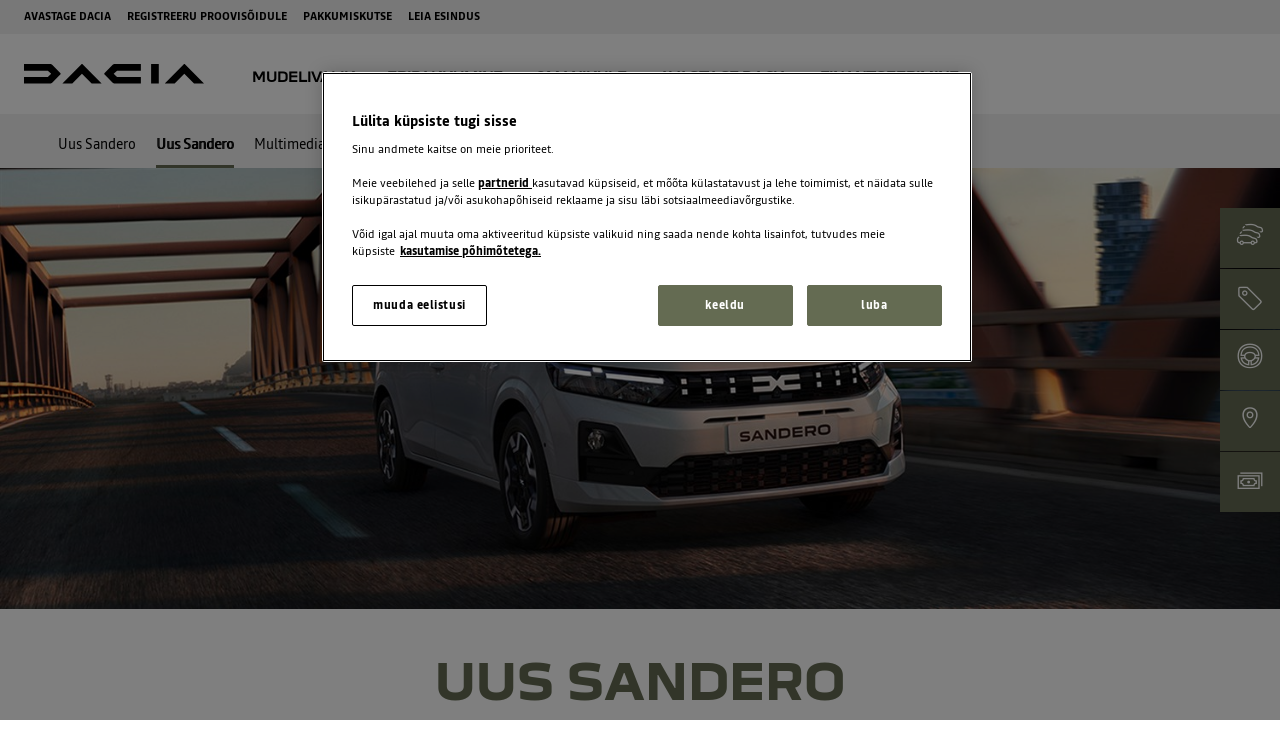

--- FILE ---
content_type: text/html
request_url: https://www.dacia.ee/ee/cars/sandero/home.html
body_size: 23864
content:

<!DOCTYPE html>
<html class="no-js" lang="ee">
    <head>
        <meta charset="utf-8">
        
<title>Uus Sandero: 5-istmeline linna hatchback eristuva stiiliga | Dacia Estonia</title>
<meta name="description" content="Avasta uus Sandero: 5-istmeline Dacia linna hatchack. Selle elegantne, 
ümber disainitud interjöör tagab mugavuse igapäevasel teekonnal.">
<meta name="keywords" content="Dacia, Sandero, the 5-seater city car">


<meta property="og:image" content="https://www.dacia.ee/ee/CountriesData/Estonia/images/cars/2025/SanderoBI1Ph2/ProductPlan/Beautyshot/dacia-sandero-bi1-ph2-overview-beautyshot-001_ig_w1500_h517.jpg">


<meta name="twitter:card" content="summary">
<meta name="twitter:title" content="Uus Sandero: 5-istmeline linna hatchback eristuva stiiliga | Dacia Estonia">
<meta name="twitter:description" content="Avasta uus Sandero: 5-istmeline Dacia linna hatchack. Selle elegantne, 
ümber disainitud interjöör tagab mugavuse igapäevasel teekonnal.">
<meta name="twitter:image" content="https://www.dacia.ee/ee/CountriesData/Estonia/images/cars/2025/SanderoBI1Ph2/ProductPlan/Beautyshot/dacia-sandero-bi1-ph2-overview-beautyshot-001_ig_w1500_h517.jpg">


<link rel="icon" type="image/icon" href="../../images/favicon.ico">
<link rel="apple-touch-icon" sizes="180x180" href="../../images/apple-touch-icon.png">
<link rel="icon" type="image/png" sizes="32x32" href="../../images/favicon-32x32.png">
<link rel="icon" type="image/png" sizes="16x16" href="../../images/favicon-16x16.png">
<meta name="viewport" content="width=device-width, maximum-scale=1.0, minimum-scale=1.0, initial-scale=1.0, user-scalable=no, shrink-to-fit=no">

         

        

        <script type="text/javascript"> 
            var pathToRoot = '../../';
            var IsCarPage = true;
            var CarFolderName = 'sandero';
            var CarCustomId = '';
            var globalMapsRegionCode = 'DA';
        </script>

        

        
        <link rel="stylesheet" href="../../styles/helios_styles/main-latin.css">
         
         
        <script src="../../scripts/helios_scripts/polyfills.js"></script>
         
        <script src="../../scripts/helios_scripts/menu-provider.js"></script>

        


        <meta name="google-site-verification" content="eqr_tSFCPudFuUSGJ2qkYuOmjAjchSV0lEU-55iEoI0">
        
        
        
<script type="text/javascript">
    var shouldRenderGoogleTagManager = true;
    var dataLayer = window.dataLayer = window.dataLayer || [];
    
    dataLayer.push({
        "pageCat": "product-plan" 
        
        });
    
    dataLayer.push({
        "sectionNameLocal": "Mudelivalik",
        "sectionNameGlobal": ""
    });
    
    dataLayer.push({
        'carType': 'VP',
        'carPro': '',
        'carVersion': '2',
        'carKey': 'BI1',
        'carLabel': 'SANDERO',
        'carCode': 'BI1',
        'isZE': '',
        'isLCV': '',
        'isCorpo': '',
        'isSport': ''
    });
    
</script>

    </head>
    <body dir="ltr" class="ltr body ">
        
<script type="text/javascript">
    (function(t,r,a,c,k,i,n,g){t["AnalyticsBy55"]=c;t[c]=t[c]||function(){(t[c].q=t[c].q||[]).push(arguments)};t[c]("config","dataLayer",k);t[c].dln=k;if((n||[]).length)t[c].r=n;t[c].dl=t[k]=t[k]||[];t[k]=[{event:"core.js"}];(function(w,d,s,l,i){var f=d.getElementsByTagName(s)[0],j=d.createElement(s),dl=l!="dataLayer"?"&l="+l:"";j.async=true;j.src="//www.googletagmanager.com/gtm.js?id="+i+dl;f.parentNode.insertBefore(j,f)})(t,r,a,k,i)})(window,document,"script","_55","dataLayer","GTM-56C8JP",[]);
</script>

        
        <div class="page-container" data-fplugin="gtm-tagging">
            
            

<div class="plugin-helios-header-footer" data-fplugin="local-data">
    <div id="helios-header" class="helios-special-elements">
        <one-header internaldata='{"logo":{"alt":"Dacia EESTI","text":"Dacia EESTI","url":"../../index.html","openInNewTab":false},"menuButton":{"openMenu":{"ariaLabel":""},"closeMenu":{"ariaLabel":""}},"login":null,"languages":null,"links":[{"@id":"4287605c-2507-4c14-87ec-29940628de00","newTab":false,"entryType":"megaDropDown","text":"Mudelivalik","url":"../../range.html","megaDropdown":{"slice":{"Id":"f5d787eb-3012-4108-b56a-0f22595ab817","ranges":[{"rangeAdminId":"4","newTab":false,"ctaLabel":"Sõiduautod","link":"../../range.html?type=4","title":"Sõiduautod","models":[{"modelAdmin":{"modelName":"Bigster","modelAdminId":"cfb3d193-5414-4e18-b7dd-5711a330de16","imageURI":"../../CountriesData/Estonia/images/cars/2024/BigsterDB3L1/Packshots/dacia-bigster-db3l1-thumbnail.png","showFinanceData":false,"enableTestDrive":false,"modelHomepageURL":"../../cars/bigster/home.html","enableConfig":false,"openInNewTab":false}},{"modelAdmin":{"modelName":"Duster","modelAdminId":"3fabdad7-f042-4e17-805d-65d6e20e36cf","imageURI":"../../CountriesData/Estonia/images/cars/2023/DusterP1310/Packshots/dacia-duster-p1310-thumbnail.png","showFinanceData":false,"enableTestDrive":false,"modelHomepageURL":"../../cars/duster-suv/home.html","enableConfig":false,"openInNewTab":false}},{"modelAdmin":{"modelName":"Uus Sandero","modelAdminId":"38f32acb-b2d5-4218-9bc1-0104422c1452","imageURI":"../../CountriesData/Estonia/images/cars/2025/SanderoBI1Ph2/Packshots/dacia-sandero-bi1-ph2-thumbnail.png","showFinanceData":false,"enableTestDrive":false,"modelHomepageURL":"../../cars/sandero/home.html","enableConfig":false,"openInNewTab":false}},{"modelAdmin":{"modelName":"Uus Sandero Stepway","modelAdminId":"833dfd7d-988a-41d1-924d-fbe68ec2070a","imageURI":"../../CountriesData/Estonia/images/cars/2025/SanderoStepwayBI1Ph2/Packshots/dacia-sandero-stepway-bi1-ph2-thumbnail.png","showFinanceData":false,"enableTestDrive":false,"modelHomepageURL":"../../cars/sandero-stepway/home.html","enableConfig":false,"openInNewTab":false}},{"modelAdmin":{"modelName":"Uus Jogger","modelAdminId":"aed9452b-2273-4b46-9317-f15fac880fd3","imageURI":"../../CountriesData/Estonia/images/cars/2025/JoggerRI1Ph2/Packshots/dacia-jogger-ri1-ph2-thumbnail.png","showFinanceData":false,"enableTestDrive":false,"modelHomepageURL":"../../cars/jogger/home.html","enableConfig":false,"openInNewTab":false}},{"modelAdmin":{"modelName":"Uus Spring","modelAdminId":"1fe13752-50cb-4a3d-ae72-d5696206dd38","imageURI":"../../CountriesData/Estonia/images/cars/2025/SpringSE2/Packshots/dacia-spring-s2e-ph2-thumbnail.png","showFinanceData":false,"enableTestDrive":false,"modelHomepageURL":"../../cars/spring/home.html","enableConfig":false,"openInNewTab":false}}],"highlight":false,"openInNewTab":false},{"rangeAdminId":"6","newTab":false,"ctaLabel":"Elektriautod","link":"../../range.html?type=6","title":"Elektriautod","models":[{"modelAdmin":{"modelName":"Uus Spring","modelAdminId":"1fe13752-50cb-4a3d-ae72-d5696206dd38","imageURI":"../../CountriesData/Estonia/images/cars/2025/SpringSE2/Packshots/dacia-spring-s2e-ph2-thumbnail.png","showFinanceData":false,"enableTestDrive":false,"modelHomepageURL":"../../cars/spring/home.html","enableConfig":false,"openInNewTab":false}}],"highlight":false,"openInNewTab":false}],"columns":null,"images":null,"links":[{"@id":"2bacc145-3c9d-4889-99f1-f2bd059ae8b4","label":"küsi pakkumist","url":"../../offer-request.html","openInNewTab":false},{"@id":"0d0a7688-b8b8-4aad-9725-3b4bd6980d98","label":"Registreeru proovisõidule","url":"../../book-a-test-drive.html","openInNewTab":false}]}},"dropdown":{"dropDownList":null},"highlight":false,"openInNewTab":false},{"@id":"22c5d88d-7182-4657-9b0d-99bfba575c0a","newTab":false,"entryType":"megaDropDown","text":"Eripakkumine","url":"","megaDropdown":{"slice":{"Id":"11076c35-51d6-483f-a529-628bc1176142","ranges":null,"columns":[{"@id":"1ec0e7fa-88fe-485f-a420-401ebe103685","openInNewTab":false,"url":"","title":"Eripakkumine","links":[{"@id":"dd1f2b20-1652-46df-9a39-02b59c21395c","label":"Autod kohe kätte","url":"../../special-offers/choose-your-dacia.html","openInNewTab":false}],"highlight":false}],"images":[{"url":"../../offer-request.html","title":"Küsi pakkumist","openInNewTab":true,"src":{"small":"../../CountriesData/Estonia/images/discover/R-DAM_1625608_ig_w320_h180.png","fpo":null},"alt":"Küsi pakkumist"}],"links":null}},"dropdown":{"dropDownList":null},"highlight":false,"openInNewTab":false},{"@id":"f2e1400f-92a6-424a-86d5-dbdf67ea8372","newTab":false,"entryType":"megaDropDown","text":"Omanikule","url":"","megaDropdown":{"slice":{"Id":"7089059f-b427-4969-93bf-3a7331777b87","ranges":null,"columns":[{"@id":"eecadef9-617d-4a78-9c12-1fc706bb2bf3","openInNewTab":false,"url":"","title":"Omanikule","links":[{"@id":"19e35e21-6549-4ba6-90c3-d1250c87e47d","label":"Avasta My Dacia","url":"../../customer-zone/discover-mydacia.html","openInNewTab":false},{"@id":"ea747044-3005-4644-8d4b-efc13bee12fa","label":"Dacia lisavarustus","url":"../../customer-zone/accessories.html","openInNewTab":false}],"highlight":false},{"@id":"3dc2fb2a-b80f-4da1-972b-7aac3b88e0d2","openInNewTab":false,"url":"../../customer-zone/our-services.html","title":"Hooldusteenused","links":[{"@id":"c6f2221e-e12b-4ab0-9179-3fe90001f379","label":"Hooldus","url":"../../customer-zone/service.html","openInNewTab":false},{"@id":"bc5f7ca1-3b8e-4d1c-8803-7afb9b7b44b2","label":"Rehvid","url":"../../customer-zone/tyres.html","openInNewTab":false},{"@id":"451083d2-3cb1-4be5-9dbf-14ce5b70da26","label":"Konditsioneer","url":"../../customer-zone/air-conditioning.html","openInNewTab":false},{"@id":"424b5875-d311-48c2-ab15-e8f031d0c9b6","label":"Pidurisüsteem","url":"../../customer-zone/brake-system.html","openInNewTab":false},{"@id":"31c15d56-2423-4dc8-a72c-09192a618949","label":"Amortisaatorid","url":"../../customer-zone/shock-absorbers.html","openInNewTab":false},{"@id":"6898a8a0-3912-446a-8e66-5ef42dc1f394","label":"Veorihm","url":"../../customer-zone/timing-system.html","openInNewTab":false},{"@id":"df5f4d8b-8ab0-4c94-9006-13dfb299ea14","label":"Süüde","url":"../../customer-zone/ignition-system.html","openInNewTab":false},{"@id":"1cdc4b1b-7a49-4191-8bfd-b2feca87d3e3","label":"Nähtavus","url":"../../customer-zone/visibility.html","openInNewTab":false}],"highlight":false},{"@id":"c8423989-7415-4b10-9f2a-2b3436b36469","openInNewTab":false,"url":"../../customer-zone/service-agreements.html","title":"Teeninduslepingud","links":[],"highlight":false}],"images":[],"links":null}},"dropdown":{"dropDownList":null},"highlight":false,"openInNewTab":false},{"@id":"80a183a0-8bf0-4dba-b08b-a4468cfb7ac8","newTab":false,"entryType":"megaDropDown","text":"Avastage Dacia","url":"","megaDropdown":{"slice":{"Id":"9778346b-8961-4d3f-8992-763bb9f98d9d","ranges":null,"columns":[{"@id":"bdf80eca-8884-462c-adc3-354aee345b47","openInNewTab":false,"url":"","title":"Avastage Dacia","links":[{"@id":"fb83336a-3e8e-49d4-8b2e-dd2ff8ec5cf1","label":"Ajalugu","url":"../../discover-dacia/dacia-history.html","openInNewTab":false},{"@id":"21529dd0-178e-4290-b07c-f01eaafa6d99","label":"Filosoofia","url":"../../discover-dacia/dacia-philosophy.html","openInNewTab":false},{"@id":"137f8d86-381c-4b2c-936c-dc8abd057006","label":"Dacia kohustused","url":"../../discover-dacia/Dacia-commitments.html","openInNewTab":false},{"@id":"70ba64a5-56fc-426c-9ebd-a19b265d2656","label":"Uuenenud valik bensiini- ja diiselmootoreid","url":"../../discover-dacia/diesel-and-gasoline-engines.html","openInNewTab":false},{"@id":"75c60aee-0f77-4018-878d-6c54da0fed44","label":"Taaskasutus","url":"../../discover-dacia/recycling.html","openInNewTab":false},{"@id":"04c9384a-22ba-4399-8cf5-600fc276347b","label":"Uue regulatsiooni tutvustus","url":"../../discover-dacia/new-regulations.html","openInNewTab":false},{"@id":"37c32a3f-5678-4a2b-a6b8-d4619d03607d","label":"Dacia maastikurallidel","url":"../../discover-dacia/dacia-dakar.html","openInNewTab":false},{"@id":"0dba8ca2-0e0e-4463-84a8-3041abb01cf2","label":"YouClip Accessories","url":"../../discover-dacia/youclip-accessories.html","openInNewTab":false},{"@id":"cb9e632e-a789-40f0-9bba-3251cf5814b4","label":"Dacia Apps","url":"../../discover-dacia/dacia-apps.html","openInNewTab":false},{"@id":"7db7559a-47c6-4104-9a8d-eb69fd2e4503","label":"Hipster kontseptsioon","url":"../../discover-dacia/hipster-concept.html","openInNewTab":true},{"@id":"ec9ed4dc-6ca1-4be8-a749-facbc683668c","label":"Reveal XJI MY25","url":"../../discover-dacia/new-sandero-stepway-jogger.html","openInNewTab":false}],"highlight":false},{"@id":"96d5c847-5b84-4d6f-8830-07c4f5776668","openInNewTab":false,"url":"../../discover-dacia/Dacia-ECO-G.html","title":"DACIA ECO-G","links":[{"@id":"03f1b1fb-6f0a-42bf-a152-f2c5166cec35","label":"Mida tähendab LPG?","url":"../../discover-dacia/about-LPG.html","openInNewTab":false},{"@id":"d6acae82-c359-4eb6-8217-bf035ed56a43","label":"Eelised","url":"../../discover-dacia/benefits.html","openInNewTab":false},{"@id":"a7ba2ea4-33b6-4652-a61e-6105b1bf1c11","label":"Küsimused","url":"../../discover-dacia/questions.html","openInNewTab":false}],"highlight":false},{"@id":"1a15d286-178c-4231-aa15-17139be89801","openInNewTab":false,"url":"../../discover-dacia/new-european-regulation.html","title":"Regulatsioon ja EPREL registreerimine","links":[{"@id":"9a7bb5ee-5cbf-4456-85b1-a563bed43758","label":"Rehvimärgised mudelite kaupa","url":"../../discover-dacia/tyre-labelling.html","openInNewTab":false},{"@id":"00900bd7-2081-45bd-bced-c76095b69c7d","label":"Liikuva sõiduki müratase","url":"../../discover-dacia/noise-level.html","openInNewTab":false}],"highlight":false},{"@id":"33a38a50-2177-4ff4-9462-9b213920dd64","openInNewTab":false,"url":"../../discover-dacia/multimedia.html","title":"Multimeedia","links":[{"@id":"6080cdf7-9401-4c41-92d3-51853ec58272","label":"New Media Nav Live ja Media Display","url":"../../discover-dacia/new-media-nav-live-media-display.html","openInNewTab":false},{"@id":"ef192aba-b753-499f-bde4-cbee5324d92f","label":"Media Nav \u0026 Media Display","url":"../../discover-dacia/media-nav-media-display.html","openInNewTab":false},{"@id":"f0c84aeb-4ab1-48ee-bb2b-61ae0c7e921c","label":"Uus Media Control","url":"../../discover-dacia/media-control.html","openInNewTab":false},{"@id":"01828496-285b-4aab-8758-792bcb874dfb","label":"Uus Media Control KKK","url":"../../discover-dacia/faq-media-control.html","openInNewTab":false},{"@id":"2e832151-ddfd-42f9-9a21-9e706629ff47","label":"Dacia abiinfo","url":"../../discover-dacia/multimedia-system-help.html","openInNewTab":false},{"@id":"61bb773e-d8df-4f90-b12b-e3a874aed512","label":"Media Nav Display KKK","url":"../../discover-dacia/faq-media-nav-display.html","openInNewTab":false}],"highlight":false}],"images":[{"url":"https://theoriginals-store.dacia.com/en","title":"Dacia margitooted","openInNewTab":true,"src":{"small":"../../CountriesData/Estonia/images/discover/dacia-editorial-e-shop-001_ig_w320_h180.jpg","fpo":null},"alt":"Dacia margitooted"}],"links":null}},"dropdown":{"dropDownList":null},"highlight":false,"openInNewTab":false},{"@id":"e2e1da37-d2e5-458b-88a3-7e8896b907dd","newTab":false,"entryType":"megaDropDown","text":"Finantseerimine","url":"","megaDropdown":{"slice":{"Id":"25fd6b7b-85c9-4c36-9578-6a616f147e28","ranges":null,"columns":[{"@id":"3037d90f-5df5-4f9a-9581-3b93ba4c4cbd","openInNewTab":false,"url":"","title":"Finantseerimine","links":[{"@id":"b56433b2-9465-4054-b5b3-d6f68e23f7f5","label":"Finantsteenused","url":"../../financement/leasing.html","openInNewTab":false},{"@id":"4f652fa5-ab07-46fd-8626-4f6508fcf356","label":"Liisingupakkumine","url":"../../financement/leasing-offer.html","openInNewTab":false}],"highlight":false}],"images":[],"links":null}},"dropdown":{"dropDownList":null},"highlight":false,"openInNewTab":false}],"sites":[{"@id":"5938394f-7afb-452c-9ed3-859be18cf735","siteUrl":"../../discover-dacia/Dacia-commitments.html","active":false,"text":"Avastage Dacia","title":"","openInNewTab":false},{"@id":"903dae64-903e-47a0-8ad2-5fbe8f68e997","siteUrl":"../../test-drive.html","active":false,"text":"Registreeru proovisõidule","title":"","openInNewTab":false},{"@id":"2110c18e-409a-4a5c-b47c-cef7337ca1cb","siteUrl":"../../offer-request.html","active":false,"text":"Pakkumiskutse","title":"","openInNewTab":false},{"@id":"5ccb5e89-9d04-4d3b-8a9d-0328f5732eeb","siteUrl":"../../dealerlocator.html","active":false,"text":"Leia esindus","title":"","openInNewTab":false}],"buttons":[],"search":null,"hideBottom":null,"HomeIco":null}' brand='dacia' dir="ltr" fontlang="latin"></one-header>
        
<nav class="progress-nav helios-special-elements" data-fplugin="helios-menu">
    
    <div class="container-fluid">
        <div class="row" data-fplugin="navigation-progress-top">
            <div class="inner" data-fplugin="expand-content" data-fres='["xs","sm"]' data-fopts='{"expandTriggerClass": "open", "collapsedDisplay" : "", "grouped" : "true", "collapsedDisplay" : ""}'>
                <div class="before-progress-nav trigger visible-xs visible-sm" data-phf-ico-after="&#xE9E3" data-phf-ico-active-after="&#xE9DA">
                    <a href="#"><span class="insertText"></span></a>
                </div>
                <ul class="module-container container-show">
                    
                    <li class="">
                        <a href="../../cars/sandero/home.html" title="Uus Sandero" target="_self"><span>Uus Sandero</span></a>
                    </li>
                    
                        <li class="is-active">
                            <a href="../../cars/sandero/home.html" title="Uus Sandero" target="_self"><span>Uus Sandero</span></a>
                        </li>
                        
                        <li class="">
                            <a href="../../cars/sandero/multimedia.html" title="Multimedia" target="_self"><span>Multimedia</span></a>
                        </li>
                        
                        <li class="">
                            <a href="../../cars/sandero/accessories.html" title="Lisavarustus" target="_self"><span>Lisavarustus</span></a>
                        </li>
                        
                        <li class="">
                            <a href="../../cars/sandero/dimensions-modularity.html" title="Mõõtmed" target="_self"><span>Mõõtmed</span></a>
                        </li>
                        
                        <li class="">
                            <a href="../../cars/sandero/engines.html" title="Mootorid" target="_self"><span>Mootorid</span></a>
                        </li>
                        
                </ul>
                <div class="sub-nav is-disabled hidden-xs hidden-sm">
                    <a class="more-down" role="button" aria-expanded="false" tabindex="0" data-phf-ico-after="&#xE9E3" data-phf-ico-active-after="&#xE9DA">
                       <span>Vaata Edasi</span>
                    </a>
                    <ul class="nav-primary"></ul>
                </div>
            </div>
        </div>
    </div>
    
</nav>
        
    </div>
    
    
    
    
    
    
    
    
    
    
    
    
    
    
    
    
    
    
    
</div>


            
<div class="sticky-nav" data-fplugin="sticky-nav" data-fopts='{ "hideOnSelectors": [ ".hero-slider", ".video-component" ] }'>
    <ul class="sticky-nav_list sticky-nav_list--three">
        
        <li class="sticky-nav_list-element">
            <a href="../../range.html" data-tag='{&quot;event&quot;:&quot;navigationClick&quot;,&quot;buttonText&quot;:&quot;Mudelivalik&quot;,&quot;locationInPage&quot;:&quot;sticky-cta-bar&quot;,&quot;destination&quot;:&quot;../../range.html&quot;}' target="_self" class="sticky-nav_link fp-cta-gtm" title="Mudelivalik">
                <span class="sticky-nav_icon" data-ico-after=""></span>
                <span class="sticky-nav_text">Mudelivalik</span>
            </a>
        </li>
        
        <li class="sticky-nav_list-element">
            <a href="../../offer-request.html" data-tag='{&quot;event&quot;:&quot;navigationClick&quot;,&quot;buttonText&quot;:&quot;Küsi pakkumist&quot;,&quot;locationInPage&quot;:&quot;sticky-cta-bar&quot;,&quot;destination&quot;:&quot;../../offer-request.html&quot;}' target="_self" class="sticky-nav_link fp-cta-gtm" title="Küsi pakkumist">
                <span class="sticky-nav_icon" data-ico-after=""></span>
                <span class="sticky-nav_text">Küsi pakkumist</span>
            </a>
        </li>
        
        <li class="sticky-nav_list-element">
            <a href="../../test-drive.html" data-tag='{&quot;event&quot;:&quot;navigationClick&quot;,&quot;buttonText&quot;:&quot;Registreeru proovisõidule&quot;,&quot;locationInPage&quot;:&quot;sticky-cta-bar&quot;,&quot;destination&quot;:&quot;../../test-drive.html&quot;}' target="_self" class="sticky-nav_link fp-cta-gtm" title="Registreeru proovisõidule">
                <span class="sticky-nav_icon" data-ico-after=""></span>
                <span class="sticky-nav_text">Registreeru proovisõidule</span>
            </a>
        </li>
        
        <li class="sticky-nav_list-element">
            <a href="../../dealerlocator.html" data-tag='{&quot;event&quot;:&quot;navigationClick&quot;,&quot;buttonText&quot;:&quot;Leia esindus&quot;,&quot;locationInPage&quot;:&quot;sticky-cta-bar&quot;,&quot;destination&quot;:&quot;../../dealerlocator.html&quot;}' target="_self" class="sticky-nav_link fp-cta-gtm" title="Leia esindus">
                <span class="sticky-nav_icon" data-ico-after=""></span>
                <span class="sticky-nav_text">Leia esindus</span>
            </a>
        </li>
        
        <li class="sticky-nav_list-element">
            <a href="../../financement/leasing.html" data-tag='{&quot;event&quot;:&quot;navigationClick&quot;,&quot;buttonText&quot;:&quot;Finantseerimine&quot;,&quot;locationInPage&quot;:&quot;sticky-cta-bar&quot;,&quot;destination&quot;:&quot;../../financement/leasing.html&quot;}' target="_self" class="sticky-nav_link fp-cta-gtm" title="Finantseerimine">
                <span class="sticky-nav_icon" data-ico-after=""></span>
                <span class="sticky-nav_text">Finantseerimine</span>
            </a>
        </li>
        
    </ul>
</div>


            

    
            
<div class="row l-row-full-bleed searchable-content" id="scrollToId-5258853">
    <div class="col-xs-12 l-no-padding ">
            

<div class="vehicle-intro">
    <div class="vehicle-intro_img">
        <picture class=" ">
            <!--[if IE 9]>
            <video style="display: none;"><![endif]-->
            <source srcset="../../CountriesData/Estonia/images/cars/2025/SanderoBI1Ph2/ProductPlan/Beautyshot/dacia-sandero-bi1-ph2-overview-beautyshot-001_ig_w1500_h517.jpg" media="(min-width: 960px)">
            <source srcset="../../CountriesData/Estonia/images/cars/2025/SanderoBI1Ph2/ProductPlan/Beautyshot/dacia-sandero-bi1-ph2-overview-beautyshot-001_ig_w960_h331.jpg" media="(min-width: 580px)">
            <source srcset="../../CountriesData/Estonia/images/cars/2025/SanderoBI1Ph2/ProductPlan/Beautyshot/dacia-sandero-bi1-ph2-overview-beautyshot-001_ig_w580_h200.jpg" media="(min-width: 0px)">
            <!--[if IE 9]></video><![endif]-->
            <img class="img-responsive" src="../../CountriesData/Estonia/images/cars/2025/SanderoBI1Ph2/ProductPlan/Beautyshot/dacia-sandero-bi1-ph2-overview-beautyshot-001_ig_w580_h200.jpg" alt="Dacia Sandero ">
        </picture>

    </div>
    <div class="vehicle-intro_text text-center">
        <h1 class="headline headline--intro text-uppercase l-margin-bottom-15">Uus Sandero</h1>

        <span class="headline headline--intro-sub"></span>

    </div>
</div>




        
    </div>
</div>


    
        
            
<div class="row l-row-full-bleed searchable-content" id="scrollToId-19311307">
    <div class="col-xs-12 l-no-padding ">
            

<div class="prices-block prices-block--intro  l-row-full-bleed row ">
    <div class="col-xs-12 l-no-padding">
        <div class="row l-row-regular">
            
            <div class="col-xs-12 col-md-4">
                <div class="prices ">
                    
                    <p class="prices_from">hind alates</p>
                    
                    <span class="prices_price">14 290 €</span>
                    
                </div>
            </div>
            
            <div class="prices-block_container col-xs-12 col-md-8">
                <ul class="prices-block_btn-block">
                    
                    <li class="prices-block_btn ">
                        <a class="cta cta--big-icon cta--full-width-sm cta--light fp-cta-gtm" data-tag='{"event":"gaEvent","eventCategory":"Index product page","eventAction":"konfiguraator","eventLabel":"Pricing_Strip_CTA"}' href="https://konfiguraator.dacia.ee/et/grade?code=BI1_VP_2" title="konfiguraator" target="_self" rel="nofollow noreferrer">
                            <span>konfiguraator</span>
                        </a>
                    </li>
                    
                    <li class="prices-block_btn ">
                        <a class="cta cta--big-icon cta--full-width-sm cta--dark fp-cta-gtm" data-tag='{"event":"gaEvent","eventCategory":"Index product page","eventAction":"Registreeru proovisõidule","eventLabel":"Pricing_Strip_CTA"}' href="../../test-drive.html" title="Registreeru proovisõidule" target="_self">
                            <span>Registreeru proovisõidule</span>
                        </a>
                    </li>
                    
                </ul>
            </div>
        </div>

    </div>
</div>




        
    </div>
</div>


    
        
    

    

    
            

<div id="section-hash"></div>

<div class="row l-row-regular">
    <div class="col-xs-12 ">
            
            <div class="editorial-page-header editorial-page-header--c2 searchable-content">
                
                <div class="text-left">
                    
                </div>
                
                <span class="wysiwyg-block wysiwyg-block--header-introduction wysiwyg-block--left block">
                    Uus värv ja ümber disainitud võre: uus linna Dacia Sandero toob igapäevasse
ellu elegantsust. Ümber disainitud interjöör 10-tollise armatuurlauaga kiirgab
modernsust.
                </span>
                
            </div>
            
    </div>
</div>


    
        
            

<div id="section-hash"></div>

<hr class="section-separator">

            
<div class="row l-row-full-bleed searchable-content" id="scrollToId-51121103">
    <div class="col-xs-12 l-no-padding ">
            

<div class="gallery l-margin-bottom-10">
    
    <picture>
        <!--[if IE 9]>
        <video style="display: none;"><![endif]-->
        
        <source srcset="../../CountriesData/Estonia/images/cars/2025/SanderoBI1Ph2/ProductPlan/Overview/dacia-sandero-bi1-ph2-overview-001_ig_w1500_h843.jpg" media="(min-width: 960px)">
        
        <source srcset="../../CountriesData/Estonia/images/cars/2025/SanderoBI1Ph2/ProductPlan/Overview/dacia-sandero-bi1-ph2-overview-001_ig_w960_h540.jpg" media="(min-width: 580px)">
        
        <source srcset="../../CountriesData/Estonia/images/cars/2025/SanderoBI1Ph2/ProductPlan/Overview/dacia-sandero-bi1-ph2-overview-001_ig_w580_h326.jpg" media="(min-width: 0px)">
        
        <!--[if IE 9]></video><![endif]-->
        <img class="img-responsive full-width" src="../../CountriesData/Estonia/images/cars/2025/SanderoBI1Ph2/ProductPlan/Overview/dacia-sandero-bi1-ph2-overview-001_ig_w1500_h843.jpg" alt="Dacia Sandero">
    </picture>
    
</div>


        
    </div>
</div>


    
    <div class="l-margin-bottom-20"></div>
    
        
            
<div class="row l-row-regular searchable-content" id="scrollToId-56642099">
    <div class="col-xs-12 col-sm-6 col-sm-6--clear-third col-md-3 ">
            

<div class="text-section">
    
    
        <div class="l-margin-bottom-13 text-center">
            
            <span class="headline headline--c24">120 hj </span>
            
        </div>

        
        <div class="wysiwyg-block wysiwyg-block--16 wysiwyg-block--center">
            Eco-G 120 hj mootor

        </div>
        
</div>


        
    </div>
    <div class="col-xs-12 col-sm-6 col-sm-6--clear-third col-md-3 ">
            

<div class="text-section">
    
    
        <div class="l-margin-bottom-13 text-center">
            
            <span class="headline headline--c24">10’’</span>
            
        </div>

        
        <div class="wysiwyg-block wysiwyg-block--16 wysiwyg-block--center">
            keskekraan

        </div>
        
</div>


        
    </div>
    <div class="col-xs-12 col-sm-6 col-sm-6--clear-third col-md-3 ">
            

<div class="text-section">
    
    
        <div class="l-margin-bottom-13 text-center">
            
            <span class="headline headline--c24">35 %</span>
            
        </div>

        
        <div class="wysiwyg-block wysiwyg-block--16 wysiwyg-block--center">
            kütusesäästu kuni*

        </div>
        
</div>


        
    </div>
    <div class="col-xs-12 col-sm-6 col-sm-6--clear-third col-md-3 ">
            

<div class="text-section">
    
    
        <div class="l-margin-bottom-13 text-center">
            
            <span class="headline headline--c24">80 %</span>
            
        </div>

        
        <div class="wysiwyg-block wysiwyg-block--16 wysiwyg-block--center">
            täiendav sõiduvahemik*

        </div>
        
</div>


        
    </div>
</div>

    
    <div class="l-margin-bottom-20"></div>
    
        
            
<div class="row l-row-regular searchable-content" id="scrollToId-33223816">
    <div class="col-xs-12 ">
            

<div class="disclaimerC1 l-margin-top-20 l-margin-bottom-20">
    
    <div class="wysiwyg-block disclaimerC1_text ">
        *võrreldes konventsionaalse sisepõlemismootoriga

    </div>
    
</div>


        
    </div>
</div>


    
    <div class="l-margin-bottom-20"></div>
    
        
            
<div class="row l-row-full-bleed searchable-content" id="scrollToId-2807187">
    <div class="col-xs-12 l-no-padding ">
            

<div class="content-carousel  ">
    
     
        <div class="content-carousel_header">
            
            <div class="text-center">
                
            </div>
            
        </div>
        <div class="l-margin-bottom-20"></div>
        
    

    <div class="plugin-swiper" data-fplugin='plugin-swiper' data-fjsopts="carousel-jsopts" data-fopts='{
        "sliderSelector": "#content-carousel-59741855",
        "eventOnSlideChanged": "carousel/slide-changed",
        "swiperOpts": {
            "autoHeight": true,
            "autoplay": false,
            "prevButton": ".carousel-btn.swiper-btn_left",
            "nextButton": ".carousel-btn.swiper-btn_right",
            "speed": 700,
            "simulateTouch": true,
            "loop": false,
            "pagination": ".content-carousel-pagination-59741855",
            "paginationClickable": true
            }
        }'>
        <div id="content-carousel-59741855" class="swiper-container">
            <div class="swiper-wrapper">
                    

<div class="swiper-slide ">
    

    <div class="row content-carousel_slide-content">
        
                
<div class="row l-row-regular searchable-content" id="scrollToId-53065730">
    <div class="col-xs-12 ">
        

    <div class="row l-row-full-bleed l-margin-bottom-20">
        <div class="col-sm-6 l-no-padding ">
        
            <picture class="picture ">
                <!--[if IE 9]>
                <video style="display: none;"><![endif]-->
                
                <source srcset="../../CountriesData/Estonia/images/cars/2025/SanderoBI1Ph2/ProductPlan/Overview/dacia-sandero-bi1-ph2-overview-002_ig_w600_h337.jpg" media="(min-width: 960px)">
                
                <source srcset="../../CountriesData/Estonia/images/cars/2025/SanderoBI1Ph2/ProductPlan/Overview/dacia-sandero-bi1-ph2-overview-002_ig_w480_h270.jpg" media="(min-width: 580px)">
                
                <source srcset="../../CountriesData/Estonia/images/cars/2025/SanderoBI1Ph2/ProductPlan/Overview/dacia-sandero-bi1-ph2-overview-002_ig_w580_h326.jpg" media="(min-width: 0px)">
                
                <!--[if IE 9]></video><![endif]-->
                <img class="img-responsive full-width img-with-scale-on-hover" src="../../CountriesData/Estonia/images/cars/2025/SanderoBI1Ph2/ProductPlan/Overview/dacia-sandero-bi1-ph2-overview-002_ig_w600_h337.jpg" alt="Harmonious front end - Dacia Sandero">
            </picture>
            
            
            
        </div>
        <div class="col-sm-6 ">
        
            
            
            <div class="l-margin-bottom-10">
                <span class="headline headline--no-margin-desktop headline--c154">harmooniline esiosa</span>
            </div>
            
            <div class="wysiwyg-block wysiwyg-block--16">
                Ümber kujundatud võre, piksliefektiga põrkeraud ja valgustussignatuur
ümberpööratud ""T"" kujul. 
            </div>
            
        </div>
    </div>


        
    </div>
</div>


    
            
    </div>

    
</div>

    

<div class="swiper-slide ">
    

    <div class="row content-carousel_slide-content">
        
                
<div class="row l-row-regular searchable-content" id="scrollToId-36165906">
    <div class="col-xs-12 ">
        

    <div class="row l-row-full-bleed l-margin-bottom-20">
        <div class="col-sm-6 l-no-padding ">
        
            <picture class="picture ">
                <!--[if IE 9]>
                <video style="display: none;"><![endif]-->
                
                <source srcset="../../CountriesData/Estonia/images/cars/2025/SanderoBI1Ph2/ProductPlan/Overview/dacia-sandero-bi1-ph2-overview-003_ig_w600_h337.jpg" media="(min-width: 960px)">
                
                <source srcset="../../CountriesData/Estonia/images/cars/2025/SanderoBI1Ph2/ProductPlan/Overview/dacia-sandero-bi1-ph2-overview-003_ig_w480_h270.jpg" media="(min-width: 580px)">
                
                <source srcset="../../CountriesData/Estonia/images/cars/2025/SanderoBI1Ph2/ProductPlan/Overview/dacia-sandero-bi1-ph2-overview-003_ig_w580_h326.jpg" media="(min-width: 0px)">
                
                <!--[if IE 9]></video><![endif]-->
                <img class="img-responsive full-width img-with-scale-on-hover" src="../../CountriesData/Estonia/images/cars/2025/SanderoBI1Ph2/ProductPlan/Overview/dacia-sandero-bi1-ph2-overview-003_ig_w600_h337.jpg" alt="New colour - Dacia Sandero">
            </picture>
            
            
            
        </div>
        <div class="col-sm-6 ">
        
            
            
            <div class="l-margin-bottom-10">
                <span class="headline headline--no-margin-desktop headline--c154">uus värv</span>
            </div>
            
            <div class="wysiwyg-block wysiwyg-block--16">
                Uus Sandstone värv rõhutab sinu isikupära ning väljendab sinu unikaalset stiili.

            </div>
            
        </div>
    </div>


        
    </div>
</div>


    
            
    </div>

    
</div>

    

<div class="swiper-slide ">
    

    <div class="row content-carousel_slide-content">
        
                
<div class="row l-row-regular searchable-content" id="scrollToId-7986119">
    <div class="col-xs-12 ">
        

    <div class="row l-row-full-bleed l-margin-bottom-20">
        <div class="col-sm-6 l-no-padding ">
        
            <picture class="picture ">
                <!--[if IE 9]>
                <video style="display: none;"><![endif]-->
                
                <source srcset="../../CountriesData/Estonia/images/cars/2025/SanderoBI1Ph2/ProductPlan/Overview/dacia-sandero-bi1-ph2-overview-004_ig_w600_h337.jpg" media="(min-width: 960px)">
                
                <source srcset="../../CountriesData/Estonia/images/cars/2025/SanderoBI1Ph2/ProductPlan/Overview/dacia-sandero-bi1-ph2-overview-004_ig_w480_h270.jpg" media="(min-width: 580px)">
                
                <source srcset="../../CountriesData/Estonia/images/cars/2025/SanderoBI1Ph2/ProductPlan/Overview/dacia-sandero-bi1-ph2-overview-004_ig_w580_h326.jpg" media="(min-width: 0px)">
                
                <!--[if IE 9]></video><![endif]-->
                <img class="img-responsive full-width img-with-scale-on-hover" src="../../CountriesData/Estonia/images/cars/2025/SanderoBI1Ph2/ProductPlan/Overview/dacia-sandero-bi1-ph2-overview-004_ig_w600_h337.jpg" alt="Robust rear end - Dacia Sandero">
            </picture>
            
            
            
        </div>
        <div class="col-sm-6 ">
        
            
            
            <div class="l-margin-bottom-10">
                <span class="headline headline--no-margin-desktop headline--c154">kindel tagaosa</span>
            </div>
            
            <div class="wysiwyg-block wysiwyg-block--16">
                Uued jooned, uued tagaluuki integreeritud tagatuled, 16-tollised rattad. 

            </div>
            
        </div>
    </div>


        
    </div>
</div>


    
            
    </div>

    
</div>

    

<div class="swiper-slide ">
    

    <div class="row content-carousel_slide-content">
        
                
<div class="row l-row-regular searchable-content" id="scrollToId-4511567">
    <div class="col-xs-12 ">
        

    <div class="row l-row-full-bleed l-margin-bottom-20">
        <div class="col-sm-6 l-no-padding ">
        
            <picture class="picture ">
                <!--[if IE 9]>
                <video style="display: none;"><![endif]-->
                
                <source srcset="../../CountriesData/Estonia/images/cars/2025/SanderoBI1Ph2/ProductPlan/Overview/dacia-sandero-bi1-ph2-overview-005_ig_w600_h337.jpg" media="(min-width: 960px)">
                
                <source srcset="../../CountriesData/Estonia/images/cars/2025/SanderoBI1Ph2/ProductPlan/Overview/dacia-sandero-bi1-ph2-overview-005_ig_w480_h270.jpg" media="(min-width: 580px)">
                
                <source srcset="../../CountriesData/Estonia/images/cars/2025/SanderoBI1Ph2/ProductPlan/Overview/dacia-sandero-bi1-ph2-overview-005_ig_w580_h326.jpg" media="(min-width: 0px)">
                
                <!--[if IE 9]></video><![endif]-->
                <img class="img-responsive full-width img-with-scale-on-hover" src="../../CountriesData/Estonia/images/cars/2025/SanderoBI1Ph2/ProductPlan/Overview/dacia-sandero-bi1-ph2-overview-005_ig_w600_h337.jpg" alt="Modernised interior - Dacia Sandero">
            </picture>
            
            
            
        </div>
        <div class="col-sm-6 ">
        
            
            
            <div class="l-margin-bottom-10">
                <span class="headline headline--no-margin-desktop headline--c154">moderniseeritud interjöör</span>
            </div>
            
            <div class="wysiwyg-block wysiwyg-block--16">
                Uus 7-tolline digitaalne armatuurlaud ja 10-tolline keskne multimeediaekraan Media Nav Live'iga*: reaalajas liiklusinfo ja alati ajakohased kaardid.
<br><br>
*valikuline

            </div>
            
        </div>
    </div>


        
    </div>
</div>


    
            
    </div>

    
</div>

    

<div class="swiper-slide ">
    

    <div class="row content-carousel_slide-content">
        
                
<div class="row l-row-regular searchable-content" id="scrollToId-16922581">
    <div class="col-xs-12 ">
        

    <div class="row l-row-full-bleed l-margin-bottom-20">
        <div class="col-sm-6 l-no-padding ">
        
            <picture class="picture ">
                <!--[if IE 9]>
                <video style="display: none;"><![endif]-->
                
                <source srcset="../../CountriesData/Estonia/images/cars/2025/SanderoBI1Ph2/ProductPlan/Overview/dacia-sandero-bi1-ph2-overview-006_ig_w600_h337.jpg" media="(min-width: 960px)">
                
                <source srcset="../../CountriesData/Estonia/images/cars/2025/SanderoBI1Ph2/ProductPlan/Overview/dacia-sandero-bi1-ph2-overview-006_ig_w480_h270.jpg" media="(min-width: 580px)">
                
                <source srcset="../../CountriesData/Estonia/images/cars/2025/SanderoBI1Ph2/ProductPlan/Overview/dacia-sandero-bi1-ph2-overview-006_ig_w580_h326.jpg" media="(min-width: 0px)">
                
                <!--[if IE 9]></video><![endif]-->
                <img class="img-responsive full-width img-with-scale-on-hover" src="../../CountriesData/Estonia/images/cars/2025/SanderoBI1Ph2/ProductPlan/Overview/dacia-sandero-bi1-ph2-overview-006_ig_w600_h337.jpg" alt="Comfort designed with you in mind - Dacia Sandero">
            </picture>
            
            
            
        </div>
        <div class="col-sm-6 ">
        
            
            
            <div class="l-margin-bottom-10">
                <span class="headline headline--no-margin-desktop headline--c154">sind silmas pidades disainitud mugavus</span>
            </div>
            
            <div class="wysiwyg-block wysiwyg-block--16">
                Külalislahke interjööri atmosfäär tänu uuele sinisele polsterdusele. 

            </div>
            
        </div>
    </div>


        
    </div>
</div>


    
            
    </div>

    
</div>


            </div>
            
            <div class="swiper-no-swiping swiper-btn swiper-btn_left carousel-btn" data-ico-after="&#xe89b;" data-ico-after-rtl="&#xe89c;"></div>
            <div class="swiper-no-swiping swiper-btn swiper-btn_right carousel-btn" data-ico-after="&#xe89c;" data-ico-after-rtl="&#xe89b;"></div>
            
        </div>
        <div class="content-carousel-pagination content-carousel-pagination-59741855"></div>
    </div>
    
</div>


        
    </div>
</div>


    
    <div class="l-margin-bottom-20"></div>
    
        
            
<div class="row l-row-regular searchable-content" id="scrollToId-30296243">
    <div class="col-xs-12 col-sm-6 col-sm-offset-3 ">
            

<div class="text-section">
    
    
        <div class="l-margin-bottom-13 text-center">
            
        </div>

        
        <ul class="list-unstyled">
            
            <li class="cta-list-element text-center">
                <a class="cta cta--dark cta--full-width-sm fp-cta-gtm" data-tag='{"event":"gaEvent","eventCategory":"Index product page","eventAction":"Click","eventLabel":"Text_With_CTA"}' href="../../cars/sandero/dimensions-modularity.html" title="Sandero mõõtmed" target="_self">
                    <span>Sandero mõõtmed</span>
                </a>
            </li>
            
        </ul>
        
</div>


        
    </div>
</div>

    
    <div class="l-margin-bottom-20"></div>
    
        

    
        
            

<div id="section-hash"></div>

<hr class="section-separator">

<div class="row l-row-regular">
    <div class="col-xs-12 ">
            
            <div class="editorial-page-header editorial-page-header--c2 searchable-content">
                
                <div class="text-left">
                    
                    <span class="strapline strapline--c2">tehnoloogiad</span>
                    
                    <h2 class="headline headline--c2">ÜHENDUVUS PARDAL</h2>
                    
                </div>
                
            </div>
            
    </div>
</div>

            
<div class="row l-row-full-bleed searchable-content" id="scrollToId-66087253">
    <div class="col-xs-12 l-no-padding ">
            

<div class="gallery l-margin-bottom-10">
    
    <picture>
        <!--[if IE 9]>
        <video style="display: none;"><![endif]-->
        
        <source srcset="../../CountriesData/Estonia/images/cars/2025/SanderoBI1Ph2/ProductPlan/Overview/dacia-sandero-bi1-ph2-overview-007_ig_w1500_h843.jpg" media="(min-width: 960px)">
        
        <source srcset="../../CountriesData/Estonia/images/cars/2025/SanderoBI1Ph2/ProductPlan/Overview/dacia-sandero-bi1-ph2-overview-007_ig_w960_h540.jpg" media="(min-width: 580px)">
        
        <source srcset="../../CountriesData/Estonia/images/cars/2025/SanderoBI1Ph2/ProductPlan/Overview/dacia-sandero-bi1-ph2-overview-007_ig_w580_h326.jpg" media="(min-width: 0px)">
        
        <!--[if IE 9]></video><![endif]-->
        <img class="img-responsive full-width" src="../../CountriesData/Estonia/images/cars/2025/SanderoBI1Ph2/ProductPlan/Overview/dacia-sandero-bi1-ph2-overview-007_ig_w1500_h843.jpg" alt="Dacia Sandero - technology">
    </picture>
    
</div>


        
    </div>
</div>


    
    <div class="l-margin-bottom-20"></div>
    
        
            
<div class="row l-row-full-bleed searchable-content" id="scrollToId-39207950">
    <div class="col-xs-12 l-no-padding ">
            

<div class="content-carousel  ">
    
     
        <div class="content-carousel_header">
            
            <div class="text-center">
                
            </div>
            
        </div>
        <div class="l-margin-bottom-20"></div>
        
    

    <div class="plugin-swiper" data-fplugin='plugin-swiper' data-fjsopts="carousel-jsopts" data-fopts='{
        "sliderSelector": "#content-carousel-22460699",
        "eventOnSlideChanged": "carousel/slide-changed",
        "swiperOpts": {
            "autoHeight": true,
            "autoplay": false,
            "prevButton": ".carousel-btn.swiper-btn_left",
            "nextButton": ".carousel-btn.swiper-btn_right",
            "speed": 700,
            "simulateTouch": true,
            "loop": false,
            "pagination": ".content-carousel-pagination-22460699",
            "paginationClickable": true
            }
        }'>
        <div id="content-carousel-22460699" class="swiper-container">
            <div class="swiper-wrapper">
                    

<div class="swiper-slide ">
    

    <div class="row content-carousel_slide-content">
        
                
<div class="row l-row-regular searchable-content" id="scrollToId-8470300">
    <div class="col-xs-12 ">
        

    <div class="row l-row-full-bleed l-margin-bottom-20">
        <div class="col-sm-6 l-no-padding col-sm-push-6">
        
            <picture class="picture ">
                <!--[if IE 9]>
                <video style="display: none;"><![endif]-->
                
                <source srcset="../../CountriesData/Estonia/images/cars/2025/SanderoBI1Ph2/ProductPlan/Overview/dacia-sandero-bi1-ph2-overview-008_ig_w600_h337.jpg" media="(min-width: 960px)">
                
                <source srcset="../../CountriesData/Estonia/images/cars/2025/SanderoBI1Ph2/ProductPlan/Overview/dacia-sandero-bi1-ph2-overview-008_ig_w480_h270.jpg" media="(min-width: 580px)">
                
                <source srcset="../../CountriesData/Estonia/images/cars/2025/SanderoBI1Ph2/ProductPlan/Overview/dacia-sandero-bi1-ph2-overview-008_ig_w580_h326.jpg" media="(min-width: 0px)">
                
                <!--[if IE 9]></video><![endif]-->
                <img class="img-responsive full-width img-with-scale-on-hover" src="../../CountriesData/Estonia/images/cars/2025/SanderoBI1Ph2/ProductPlan/Overview/dacia-sandero-bi1-ph2-overview-008_ig_w600_h337.jpg" alt="10&quot; central screen - Dacia Sandero">
            </picture>
            
            
            
        </div>
        <div class="col-sm-6 col-sm-pull-6">
        
            
            
            <div class="l-margin-bottom-10">
                <span class="headline headline--no-margin-desktop headline--c154">10-tolline keskekraan</span>
            </div>
            
            <div class="wysiwyg-block wysiwyg-block--16">
                Sandero linna hatchbackil on 10-tolline kuva, mis pakub intuitiivset liidest ja täiustatud kogemust online navigeerimisega. 

            </div>
            
        </div>
    </div>


        
    </div>
</div>


    
            
    </div>

    
</div>

    

<div class="swiper-slide ">
    

    <div class="row content-carousel_slide-content">
        
                
<div class="row l-row-regular searchable-content" id="scrollToId-49540398">
    <div class="col-xs-12 ">
        

    <div class="row l-row-full-bleed l-margin-bottom-20">
        <div class="col-sm-6 l-no-padding col-sm-push-6">
        
            <picture class="picture ">
                <!--[if IE 9]>
                <video style="display: none;"><![endif]-->
                
                <source srcset="../../CountriesData/Estonia/images/cars/2025/SanderoBI1Ph2/ProductPlan/Overview/dacia-sandero-bi1-ph2-overview-009_ig_w600_h337.jpg" media="(min-width: 960px)">
                
                <source srcset="../../CountriesData/Estonia/images/cars/2025/SanderoBI1Ph2/ProductPlan/Overview/dacia-sandero-bi1-ph2-overview-009_ig_w480_h270.jpg" media="(min-width: 580px)">
                
                <source srcset="../../CountriesData/Estonia/images/cars/2025/SanderoBI1Ph2/ProductPlan/Overview/dacia-sandero-bi1-ph2-overview-009_ig_w580_h326.jpg" media="(min-width: 0px)">
                
                <!--[if IE 9]></video><![endif]-->
                <img class="img-responsive full-width img-with-scale-on-hover" src="../../CountriesData/Estonia/images/cars/2025/SanderoBI1Ph2/ProductPlan/Overview/dacia-sandero-bi1-ph2-overview-009_ig_w600_h337.jpg" alt="7&quot; digital instrument panel - Dacia Sandero">
            </picture>
            
            
            
        </div>
        <div class="col-sm-6 col-sm-pull-6">
        
            
            
            <div class="l-margin-bottom-10">
                <span class="headline headline--no-margin-desktop headline--c154">7-tolline digitaalne instrumendiklaster</span>
            </div>
            
            <div class="wysiwyg-block wysiwyg-block--16">
                Sandero on varustatud 7-tollise digitaalse kuvaga, mis lubab selget ja turvalist sõiduinfo lugemist. 

            </div>
            
        </div>
    </div>


        
    </div>
</div>


    
            
    </div>

    
</div>

    

<div class="swiper-slide ">
    

    <div class="row content-carousel_slide-content">
        
                
<div class="row l-row-regular searchable-content" id="scrollToId-43854347">
    <div class="col-xs-12 ">
        

    <div class="row l-row-full-bleed l-margin-bottom-20">
        <div class="col-sm-6 l-no-padding col-sm-push-6">
        
            <picture class="picture ">
                <!--[if IE 9]>
                <video style="display: none;"><![endif]-->
                
                <source srcset="../../CountriesData/Estonia/images/cars/2025/SanderoBI1Ph2/ProductPlan/Overview/dacia-sandero-bi1-ph2-overview-010_ig_w600_h337.jpg" media="(min-width: 960px)">
                
                <source srcset="../../CountriesData/Estonia/images/cars/2025/SanderoBI1Ph2/ProductPlan/Overview/dacia-sandero-bi1-ph2-overview-010_ig_w480_h270.jpg" media="(min-width: 580px)">
                
                <source srcset="../../CountriesData/Estonia/images/cars/2025/SanderoBI1Ph2/ProductPlan/Overview/dacia-sandero-bi1-ph2-overview-010_ig_w580_h326.jpg" media="(min-width: 0px)">
                
                <!--[if IE 9]></video><![endif]-->
                <img class="img-responsive full-width img-with-scale-on-hover" src="../../CountriesData/Estonia/images/cars/2025/SanderoBI1Ph2/ProductPlan/Overview/dacia-sandero-bi1-ph2-overview-010_ig_w600_h337.jpg" alt="Arkamys 3D sound system - Dacia Sandero">
            </picture>
            
            
            
        </div>
        <div class="col-sm-6 col-sm-pull-6">
        
            
            
            <div class="l-margin-bottom-10">
                <span class="headline headline--no-margin-desktop headline--c154">3D Arkamys® helisüsteem</span>
            </div>
            
            <div class="wysiwyg-block wysiwyg-block--16">
                Vali oma lemmik muusika ja naudi piiramatut 3D-audiosüsteemi kasutust, mille on arendanud Arkamys®.

            </div>
            
        </div>
    </div>


        
    </div>
</div>


    
            
    </div>

    
</div>

    

<div class="swiper-slide ">
    

    <div class="row content-carousel_slide-content">
        
                
<div class="row l-row-regular searchable-content" id="scrollToId-51922500">
    <div class="col-xs-12 ">
        

    <div class="row l-row-full-bleed l-margin-bottom-20">
        <div class="col-sm-6 l-no-padding col-sm-push-6">
        
            <picture class="picture ">
                <!--[if IE 9]>
                <video style="display: none;"><![endif]-->
                
                <source srcset="../../CountriesData/Estonia/images/cars/2025/SanderoBI1Ph2/ProductPlan/Overview/dacia-sandero-bi1-ph2-overview-011_ig_w600_h337.jpg" media="(min-width: 960px)">
                
                <source srcset="../../CountriesData/Estonia/images/cars/2025/SanderoBI1Ph2/ProductPlan/Overview/dacia-sandero-bi1-ph2-overview-011_ig_w480_h270.jpg" media="(min-width: 580px)">
                
                <source srcset="../../CountriesData/Estonia/images/cars/2025/SanderoBI1Ph2/ProductPlan/Overview/dacia-sandero-bi1-ph2-overview-011_ig_w580_h326.jpg" media="(min-width: 0px)">
                
                <!--[if IE 9]></video><![endif]-->
                <img class="img-responsive full-width img-with-scale-on-hover" src="../../CountriesData/Estonia/images/cars/2025/SanderoBI1Ph2/ProductPlan/Overview/dacia-sandero-bi1-ph2-overview-011_ig_w600_h337.jpg" alt="Built-in inductive wireless charger- Dacia Sandero">
            </picture>
            
            
            
        </div>
        <div class="col-sm-6 col-sm-pull-6">
        
            
            
            <div class="l-margin-bottom-10">
                <span class="headline headline--no-margin-desktop headline--c154">integreeritud juhtmevaba laadimine</span>
            </div>
            
            <div class="wysiwyg-block wysiwyg-block--16">
                Dacia sõidukid pakuvad mugavat juhtmevaba laadimist, mis muudab lihtsamaks telefoni laadimise.

            </div>
            
        </div>
    </div>


        
    </div>
</div>


    
            
    </div>

    
</div>


            </div>
            
            <div class="swiper-no-swiping swiper-btn swiper-btn_left carousel-btn" data-ico-after="&#xe89b;" data-ico-after-rtl="&#xe89c;"></div>
            <div class="swiper-no-swiping swiper-btn swiper-btn_right carousel-btn" data-ico-after="&#xe89c;" data-ico-after-rtl="&#xe89b;"></div>
            
        </div>
        <div class="content-carousel-pagination content-carousel-pagination-22460699"></div>
    </div>
    
</div>


        
    </div>
</div>


    
    <div class="l-margin-bottom-20"></div>
    
        
            
<div class="row l-row-regular searchable-content" id="scrollToId-64063227">
    <div class="col-xs-12 col-sm-6 col-sm-offset-3 ">
            

<div class="text-section">
    
    
        <div class="l-margin-bottom-13 text-center">
            
        </div>

        
        <ul class="list-unstyled">
            
            <li class="cta-list-element text-center">
                <a class="cta cta--dark cta--full-width-sm fp-cta-gtm" data-tag='{"event":"gaEvent","eventCategory":"Index product page","eventAction":"Click","eventLabel":"Text_With_CTA"}' href="../../cars/sandero/multimedia.html" title="Sandero multimeediasüsteemid" target="_self">
                    <span>Sandero multimeediasüsteemid</span>
                </a>
            </li>
            
        </ul>
        
</div>


        
    </div>
</div>

    
    <div class="l-margin-bottom-20"></div>
    
        

    
        
            

<div id="section-hash"></div>

<hr class="section-separator">

<div class="row l-row-regular">
    <div class="col-xs-12 ">
            
            <div class="editorial-page-header editorial-page-header--c2 searchable-content">
                
                <div class="text-left">
                    
                    <span class="strapline strapline--c2">mootorid</span>
                    
                    <h2 class="headline headline--c2">tõhusus ja sõidurõõm</h2>
                    
                </div>
                
            </div>
            
    </div>
</div>

            
<div class="row l-row-full-bleed searchable-content" id="scrollToId-52300099">
    <div class="col-xs-12 l-no-padding ">
            

<div class="gallery l-margin-bottom-10">
    
    <picture>
        <!--[if IE 9]>
        <video style="display: none;"><![endif]-->
        
        <source srcset="../../CountriesData/Estonia/images/cars/2025/SanderoBI1Ph2/ProductPlan/Overview/dacia-sandero-bi1-ph2-overview-012_ig_w1500_h843.jpg" media="(min-width: 960px)">
        
        <source srcset="../../CountriesData/Estonia/images/cars/2025/SanderoBI1Ph2/ProductPlan/Overview/dacia-sandero-bi1-ph2-overview-012_ig_w960_h540.jpg" media="(min-width: 580px)">
        
        <source srcset="../../CountriesData/Estonia/images/cars/2025/SanderoBI1Ph2/ProductPlan/Overview/dacia-sandero-bi1-ph2-overview-012_ig_w580_h326.jpg" media="(min-width: 0px)">
        
        <!--[if IE 9]></video><![endif]-->
        <img class="img-responsive full-width" src="../../CountriesData/Estonia/images/cars/2025/SanderoBI1Ph2/ProductPlan/Overview/dacia-sandero-bi1-ph2-overview-012_ig_w1500_h843.jpg" alt="Performance - Dacia Sandero">
    </picture>
    
</div>


        
    </div>
</div>


    
    <div class="l-margin-bottom-20"></div>
    
        
            
<div class="row l-row-regular searchable-content" id="scrollToId-32071032">
    <div class="col-xs-12 ">
        

    <div class="row l-row-full-bleed l-margin-bottom-20">
        <div class="col-sm-6 l-no-padding col-sm-push-6">
        
            <picture class="picture ">
                <!--[if IE 9]>
                <video style="display: none;"><![endif]-->
                
                <source srcset="../../CountriesData/Estonia/images/cars/2025/SanderoBI1Ph2/ProductPlan/Overview/dacia-sandero-bi1-ph2-overview-013_ig_w600_h337.jpg" media="(min-width: 960px)">
                
                <source srcset="../../CountriesData/Estonia/images/cars/2025/SanderoBI1Ph2/ProductPlan/Overview/dacia-sandero-bi1-ph2-overview-013_ig_w480_h270.jpg" media="(min-width: 580px)">
                
                <source srcset="../../CountriesData/Estonia/images/cars/2025/SanderoBI1Ph2/ProductPlan/Overview/dacia-sandero-bi1-ph2-overview-013_ig_w580_h326.jpg" media="(min-width: 0px)">
                
                <!--[if IE 9]></video><![endif]-->
                <img class="img-responsive full-width img-with-scale-on-hover" src="../../CountriesData/Estonia/images/cars/2025/SanderoBI1Ph2/ProductPlan/Overview/dacia-sandero-bi1-ph2-overview-013_ig_w600_h337.jpg" alt="Eco-G 120 auto - Dacia Sandero">
            </picture>
            
            
            
        </div>
        <div class="col-sm-6 col-sm-pull-6">
        
            
            
            <div class="l-margin-bottom-10">
                <span class="headline headline--no-margin-desktop headline--c154">Eco-G 120</span>
            </div>
            
            <div class="wysiwyg-block wysiwyg-block--16">
                Dacia Sandero linna hatchbacki Eco-G 120 mootor kombineerib 3-silindrilise mootori duaalkütusega bensiini/LPG-süsteemiga. Kütusetüüpide vahel vahetamine on sujuv tänu integreeritud lülitile. Samuti saadaval automaatse käigukastiga. 

            </div>
            
        </div>
    </div>


        
    </div>
</div>


    
    <div class="l-margin-bottom-20"></div>
    
        
            
<div class="row l-row-regular searchable-content" id="scrollToId-29816000">
    <div class="col-xs-12 ">
            

<div class="accordeonC154">
    

<div class="accordeonC154-item" data-fplugin="expand-content" data-fopts='{"triggerSelector":".expand-content-trigger", "containerSelector" : ".expand-content-container", "changeText":false}'>
    <div class="expand-content-trigger accordeonC154-item_title  fp-cta-gtm" data-tag='{"event":"gaEvent","eventCategory":"Index product page","eventAction":"Click","eventLabel":"Responsive_Accordion_Group"}' data-publish-event-open="tab-item-open-21424641">
        <span class="headline headline--c154 text-uppercase">Eco-G 120 </span>
    </div>
    <div class="expand-content-container accordeonC154-item_content">
        
                
<div class="row l-row-regular searchable-content" id="scrollToId-46334594">
    <div class="col-xs-12 ">
            

<div class="text-section">
    
    
        <div class="l-margin-bottom-13 ">
            
            <span class="strapline strapline--c24">samuti saadaval automaatse käigukastiga</span>
            
        </div>

        
        <div class="wysiwyg-block wysiwyg-block--16 ">
            tehnoloogia<br><b>bensiin + LPG duaalkütuse süsteem*</b><br><br>
kütusetarve/heited<br><b>10% madalamad CO2 heited**</b>
        </div>
        
        <ul class="list-unstyled">
            
            <li class="cta-list-element ">
                <a class="cta cta--dark cta--full-width-sm fp-cta-gtm" data-tag='{"event":"gaEvent","eventCategory":"Index product page","eventAction":"Click","eventLabel":"Text_With_CTA"}' href="../../cars/sandero/engines.html" title="uuri lisa Eco-G 120 kohta " target="_self">
                    <span>uuri lisa Eco-G 120 kohta </span>
                </a>
            </li>
            
        </ul>
        
</div>


        
    </div>
</div>


    
            
                
<div class="row l-row-regular searchable-content" id="scrollToId-14150020">
    <div class="col-xs-12 ">
            

<div class="disclaimerC1 l-margin-top-20 l-margin-bottom-20">
    
    <div class="wysiwyg-block disclaimerC1_text ">
        *Euroopa keskmine on arvutatud kütusehindade põhjal seisuga 13. oktoober 2025<br>
**vastavalt WLTP-protokollile, kombineeritud tsüklile, võib erineda olenevalt versioonist

    </div>
    
</div>


        
    </div>
</div>


    
            
    </div>

    
</div>




<div class="accordeonC154-item" data-fplugin="expand-content" data-fopts='{"triggerSelector":".expand-content-trigger", "containerSelector" : ".expand-content-container", "changeText":false}'>
    <div class="expand-content-trigger accordeonC154-item_title  fp-cta-gtm" data-tag='{"event":"gaEvent","eventCategory":"Index product page","eventAction":"Click","eventLabel":"Responsive_Accordion_Group"}' data-publish-event-open="tab-item-open-40883455">
        <span class="headline headline--c154 text-uppercase">TCe 100</span>
    </div>
    <div class="expand-content-container accordeonC154-item_content">
        
                
<div class="row l-row-regular searchable-content" id="scrollToId-44064990">
    <div class="col-xs-12 ">
            

<div class="text-section">
    
    
        <div class="l-margin-bottom-13 ">
            
        </div>

        
        <div class="wysiwyg-block wysiwyg-block--16 ">
            tehnoloogia<br><b>3-silindriline turbolaetav bensiinimootor</b><br><br>
eelised<br><b>mitmekülgne mootor igapäevaseks kasutuseks</b><br><br>
kütusetarve/heited<br><b>128 / 5,7 l 100 km* kohta</b>
        </div>
        
        <ul class="list-unstyled">
            
            <li class="cta-list-element ">
                <a class="cta cta--dark cta--full-width-sm fp-cta-gtm" data-tag='{"event":"gaEvent","eventCategory":"Index product page","eventAction":"Click","eventLabel":"Text_With_CTA"}' href="../../cars/sandero/engines.html" title="Uuri lisa Tce 100 kohta" target="_self">
                    <span>Uuri lisa Tce 100 kohta</span>
                </a>
            </li>
            
        </ul>
        
</div>


        
    </div>
</div>


    
            
                
<div class="row l-row-regular searchable-content" id="scrollToId-4403421">
    <div class="col-xs-12 ">
            

<div class="disclaimerC1 l-margin-top-20 l-margin-bottom-20">
    
    <div class="wysiwyg-block disclaimerC1_text ">
        *vastavalt WLTP-protokollile, kombineeritud tsüklile, võib erineda olenevalt versioonist

    </div>
    
</div>


        
    </div>
</div>


    
            
    </div>

    
</div>



</div>


        
    </div>
</div>


    
    <div class="l-margin-bottom-20"></div>
    
        
            
<div class="row l-row-regular searchable-content" id="scrollToId-6864990">
    <div class="col-xs-12 col-sm-6 col-sm-offset-3 ">
            

<div class="text-section">
    
    
        <div class="l-margin-bottom-13 text-center">
            
        </div>

        
        <ul class="list-unstyled">
            
            <li class="cta-list-element text-center">
                <a class="cta cta--dark cta--full-width-sm fp-cta-gtm" data-tag='{"event":"gaEvent","eventCategory":"Index product page","eventAction":"Click","eventLabel":"Text_With_CTA"}' href="../../cars/sandero/engines.html" title="Sandero mootorid" target="_self">
                    <span>Sandero mootorid</span>
                </a>
            </li>
            
        </ul>
        
</div>


        
    </div>
</div>

    
    <div class="l-margin-bottom-20"></div>
    
        
            
<div class="row l-row-regular searchable-content" id="scrollToId-34464369">
    <div class="col-xs-12 ">
            

<div class="disclaimerC1 l-margin-top-20 l-margin-bottom-20">
    
    <div class="wysiwyg-block disclaimerC1_text ">
        *Euroopa keskmine on arvutatud kütusehindade põhjal seisuga 13. oktoober 2025<br>
**võrrelduna sarnase bensiinimootoriga<br>
***vastavalt WLTP-protokollile, kombineeritud tsüklile, võib erineda olenevalt versioonist

    </div>
    
</div>


        
    </div>
</div>


    
    <div class="l-margin-bottom-20"></div>
    
        

    
        
            

<div id="section-hash"></div>

<hr class="section-separator">

<div class="row l-row-regular">
    <div class="col-xs-12 ">
            
            <div class="editorial-page-header editorial-page-header--c2 searchable-content">
                
                <div class="text-left">
                    
                    <span class="strapline strapline--c2">ohutus</span>
                    
                    <h2 class="headline headline--c2">Täiustatud sõiduabisüsteemid</h2>
                    
                </div>
                
            </div>
            
    </div>
</div>

            
<div class="row l-row-full-bleed searchable-content" id="scrollToId-51069762">
    <div class="col-xs-12 l-no-padding ">
            

<div class="gallery l-margin-bottom-10">
    
    <picture>
        <!--[if IE 9]>
        <video style="display: none;"><![endif]-->
        
        <source srcset="../../CountriesData/Estonia/images/cars/2025/SanderoBI1Ph2/ProductPlan/Overview/dacia-sandero-bi1-ph2-overview-014_ig_w1500_h843.jpg" media="(min-width: 960px)">
        
        <source srcset="../../CountriesData/Estonia/images/cars/2025/SanderoBI1Ph2/ProductPlan/Overview/dacia-sandero-bi1-ph2-overview-014_ig_w960_h540.jpg" media="(min-width: 580px)">
        
        <source srcset="../../CountriesData/Estonia/images/cars/2025/SanderoBI1Ph2/ProductPlan/Overview/dacia-sandero-bi1-ph2-overview-014_ig_w580_h326.jpg" media="(min-width: 0px)">
        
        <!--[if IE 9]></video><![endif]-->
        <img class="img-responsive full-width" src="../../CountriesData/Estonia/images/cars/2025/SanderoBI1Ph2/ProductPlan/Overview/dacia-sandero-bi1-ph2-overview-014_ig_w1500_h843.jpg" alt="Safety - Dacia Sandero">
    </picture>
    
</div>


        
    </div>
</div>


    
    <div class="l-margin-bottom-20"></div>
    
        
            
<div class="row l-row-full-bleed searchable-content" id="scrollToId-51867458">
    <div class="col-xs-12 l-no-padding ">
            

<div class="content-carousel  ">
    
     
        <div class="content-carousel_header">
            
            <div class="text-center">
                
            </div>
            
        </div>
        <div class="l-margin-bottom-20"></div>
        
    

    <div class="plugin-swiper" data-fplugin='plugin-swiper' data-fjsopts="carousel-jsopts" data-fopts='{
        "sliderSelector": "#content-carousel-58944312",
        "eventOnSlideChanged": "carousel/slide-changed",
        "swiperOpts": {
            "autoHeight": true,
            "autoplay": false,
            "prevButton": ".carousel-btn.swiper-btn_left",
            "nextButton": ".carousel-btn.swiper-btn_right",
            "speed": 700,
            "simulateTouch": true,
            "loop": false,
            "pagination": ".content-carousel-pagination-58944312",
            "paginationClickable": true
            }
        }'>
        <div id="content-carousel-58944312" class="swiper-container">
            <div class="swiper-wrapper">
                    

<div class="swiper-slide ">
    

    <div class="row content-carousel_slide-content">
        
                
<div class="row l-row-regular searchable-content" id="scrollToId-46003078">
    <div class="col-xs-12 col-sm-6 ">
            

<div class="text-section">
    
    
        <div class="l-margin-bottom-13 ">
            
            <span class="headline headline--c24">täielik turvalisus</span>
            
        </div>

        
        <div class="wysiwyg-block wysiwyg-block--16 ">
            Sandero linna hatchback, varustatud rea uusima generatsiooni intelligentsete tehnoloogiatega, pakub uut sõidumugavust ning tagab sinu ja sinu lähedaste ohutuse igal teekonnal. 

        </div>
        
</div>


        
    </div>
    <div class="col-xs-12 col-sm-6 ">
        
        <div class="video-player-wrapper fp-video-player " data-fplugin="video-player" data-fopts='{
                "parent":"swiper-container",
                "parentBtns":".swiper-btn",
                "poster": "../../CountriesData/Estonia/images/cars/2025/SanderoBI1Ph2/ProductPlan/Overview/dacia-sandero-bi1-ph2-overview-015_ig_w600_h337.jpg",
                "controls": true,
                "aspectRatio" : "16:9",
                "sources": [
                    
                    { "type": "video/mp4", "src": "../../CountriesData/Estonia/images/cars/2025/SanderoBI1Ph2/ProductPlan/Overview/dacia-sandero-bi1-ph2-overview-015-video.mp4"}
                     
                ]}' data-tag='{"event":"gaEvent","eventCategory":"Index product page","eventLabel":"Video"}'>
            <div class="picture-wrapper">
                <div class="vjs-loading-spinner" dir="ltr"></div>
                <picture class=" ">
                    <!--[if IE 9]>
                <video style="display: none;"><![endif]-->
                    <source srcset="../../CountriesData/Estonia/images/cars/2025/SanderoBI1Ph2/ProductPlan/Overview/dacia-sandero-bi1-ph2-overview-015_ig_w600_h337.jpg" media="(min-width: 960px)">
                    <source srcset="../../CountriesData/Estonia/images/cars/2025/SanderoBI1Ph2/ProductPlan/Overview/dacia-sandero-bi1-ph2-overview-015_ig_w480_h270.jpg" media="(min-width: 580px)">
                    <source srcset="../../CountriesData/Estonia/images/cars/2025/SanderoBI1Ph2/ProductPlan/Overview/dacia-sandero-bi1-ph2-overview-015_ig_w580_h326.jpg" media="(min-width: 0px)">
                    <!--[if IE 9]></video><![endif]-->
                    <img class="img-responsive full-width img-with-scale-on-hover" src="../../CountriesData/Estonia/images/cars/2025/SanderoBI1Ph2/ProductPlan/Overview/dacia-sandero-bi1-ph2-overview-015_ig_w600_h337.jpg" alt="Automatic emergency braking with pedestrian and cyclist detection - Dacia Sandero">
                </picture>
                <span class="icon picture-with-icon picture-wrapper_icon is-hidden fp-play-video-trigger swiper-no-swiping vjs-big-play-button" data-ico-before="&#xE84e;"></span>
            </div>
        </div>
        
        
         
        

    

    <div>
    
    
        <div class="l-margin-bottom-10 l-margin-top-15">
            <span class="headline headline--no-margin-desktop headline--c154">aktiivne hädaabipidurdus jalakäijate ja ratturite tuvastusega</span>
        </div>
    
</div>

        
    </div>
</div>

    
            
    </div>

    
</div>

    

<div class="swiper-slide ">
    

    <div class="row content-carousel_slide-content">
        
                
<div class="row l-row-regular searchable-content" id="scrollToId-50427869">
    <div class="col-xs-12 col-sm-6 ">
        
        <div class="video-player-wrapper fp-video-player " data-fplugin="video-player" data-fopts='{
                "parent":"swiper-container",
                "parentBtns":".swiper-btn",
                "poster": "../../CountriesData/Estonia/images/cars/2025/SanderoBI1Ph2/ProductPlan/Overview/dacia-sandero-bi1-ph2-overview-016_ig_w600_h337.jpg",
                "controls": true,
                "aspectRatio" : "16:9",
                "sources": [
                    
                    { "type": "video/mp4", "src": "../../CountriesData/Estonia/images/cars/2025/SanderoBI1Ph2/ProductPlan/Overview/dacia-sandero-bi1-ph2-overview-016-video.mp4"}
                     
                ]}' data-tag='{"event":"gaEvent","eventCategory":"Index product page","eventLabel":"Video"}'>
            <div class="picture-wrapper">
                <div class="vjs-loading-spinner" dir="ltr"></div>
                <picture class=" ">
                    <!--[if IE 9]>
                <video style="display: none;"><![endif]-->
                    <source srcset="../../CountriesData/Estonia/images/cars/2025/SanderoBI1Ph2/ProductPlan/Overview/dacia-sandero-bi1-ph2-overview-016_ig_w600_h337.jpg" media="(min-width: 960px)">
                    <source srcset="../../CountriesData/Estonia/images/cars/2025/SanderoBI1Ph2/ProductPlan/Overview/dacia-sandero-bi1-ph2-overview-016_ig_w480_h270.jpg" media="(min-width: 580px)">
                    <source srcset="../../CountriesData/Estonia/images/cars/2025/SanderoBI1Ph2/ProductPlan/Overview/dacia-sandero-bi1-ph2-overview-016_ig_w580_h326.jpg" media="(min-width: 0px)">
                    <!--[if IE 9]></video><![endif]-->
                    <img class="img-responsive full-width img-with-scale-on-hover" src="../../CountriesData/Estonia/images/cars/2025/SanderoBI1Ph2/ProductPlan/Overview/dacia-sandero-bi1-ph2-overview-016_ig_w600_h337.jpg" alt="automatic high low beam - Dacia Sandero">
                </picture>
                <span class="icon picture-with-icon picture-wrapper_icon is-hidden fp-play-video-trigger swiper-no-swiping vjs-big-play-button" data-ico-before="&#xE84e;"></span>
            </div>
        </div>
        
        
         
        

    

    <div>
    
    
        <div class="l-margin-bottom-10 l-margin-top-15">
            <span class="headline headline--no-margin-desktop headline--c154">automaatne lülitus kaug- ja lähitulede vahel</span>
        </div>
    
</div>

        
    </div>
    <div class="col-xs-12 col-sm-6 ">
        
        <div class="video-player-wrapper fp-video-player " data-fplugin="video-player" data-fopts='{
                "parent":"swiper-container",
                "parentBtns":".swiper-btn",
                "poster": "../../CountriesData/Estonia/images/cars/2025/SanderoBI1Ph2/ProductPlan/Overview/dacia-sandero-bi1-ph2-overview-017_ig_w600_h337.jpg",
                "controls": true,
                "aspectRatio" : "16:9",
                "sources": [
                    
                    { "type": "video/mp4", "src": "../../CountriesData/Estonia/images/cars/2025/SanderoBI1Ph2/ProductPlan/Overview/dacia-sandero-bi1-ph2-overview-017-video.mp4"}
                     
                ]}' data-tag='{"event":"gaEvent","eventCategory":"Index product page","eventLabel":"Video"}'>
            <div class="picture-wrapper">
                <div class="vjs-loading-spinner" dir="ltr"></div>
                <picture class=" ">
                    <!--[if IE 9]>
                <video style="display: none;"><![endif]-->
                    <source srcset="../../CountriesData/Estonia/images/cars/2025/SanderoBI1Ph2/ProductPlan/Overview/dacia-sandero-bi1-ph2-overview-017_ig_w600_h337.jpg" media="(min-width: 960px)">
                    <source srcset="../../CountriesData/Estonia/images/cars/2025/SanderoBI1Ph2/ProductPlan/Overview/dacia-sandero-bi1-ph2-overview-017_ig_w480_h270.jpg" media="(min-width: 580px)">
                    <source srcset="../../CountriesData/Estonia/images/cars/2025/SanderoBI1Ph2/ProductPlan/Overview/dacia-sandero-bi1-ph2-overview-017_ig_w580_h326.jpg" media="(min-width: 0px)">
                    <!--[if IE 9]></video><![endif]-->
                    <img class="img-responsive full-width img-with-scale-on-hover" src="../../CountriesData/Estonia/images/cars/2025/SanderoBI1Ph2/ProductPlan/Overview/dacia-sandero-bi1-ph2-overview-017_ig_w600_h337.jpg" alt="Lane keeping assist system - Dacia Sandero">
                </picture>
                <span class="icon picture-with-icon picture-wrapper_icon is-hidden fp-play-video-trigger swiper-no-swiping vjs-big-play-button" data-ico-before="&#xE84e;"></span>
            </div>
        </div>
        
        
         
        

    

    <div>
    
    
        <div class="l-margin-bottom-10 l-margin-top-15">
            <span class="headline headline--no-margin-desktop headline--c154">sõiduraja hoidmise abisüsteem</span>
        </div>
    
</div>

        
    </div>
</div>

    
            
    </div>

    
</div>

    

<div class="swiper-slide ">
    

    <div class="row content-carousel_slide-content">
        
                
<div class="row l-row-regular searchable-content" id="scrollToId-59280291">
    <div class="col-xs-12 col-sm-6 ">
        
        <div class="video-player-wrapper fp-video-player " data-fplugin="video-player" data-fopts='{
                "parent":"swiper-container",
                "parentBtns":".swiper-btn",
                "poster": "../../CountriesData/Estonia/images/cars/2025/SanderoBI1Ph2/ProductPlan/Overview/dacia-sandero-bi1-ph2-overview-018_ig_w600_h337.jpg",
                "controls": true,
                "aspectRatio" : "16:9",
                "sources": [
                    
                    { "type": "video/mp4", "src": "../../CountriesData/Estonia/images/cars/2025/SanderoBI1Ph2/ProductPlan/Overview/dacia-sandero-bi1-ph2-overview-018-video.mp4"}
                     
                ]}' data-tag='{"event":"gaEvent","eventCategory":"Index product page","eventLabel":"Video"}'>
            <div class="picture-wrapper">
                <div class="vjs-loading-spinner" dir="ltr"></div>
                <picture class=" ">
                    <!--[if IE 9]>
                <video style="display: none;"><![endif]-->
                    <source srcset="../../CountriesData/Estonia/images/cars/2025/SanderoBI1Ph2/ProductPlan/Overview/dacia-sandero-bi1-ph2-overview-018_ig_w600_h337.jpg" media="(min-width: 960px)">
                    <source srcset="../../CountriesData/Estonia/images/cars/2025/SanderoBI1Ph2/ProductPlan/Overview/dacia-sandero-bi1-ph2-overview-018_ig_w480_h270.jpg" media="(min-width: 580px)">
                    <source srcset="../../CountriesData/Estonia/images/cars/2025/SanderoBI1Ph2/ProductPlan/Overview/dacia-sandero-bi1-ph2-overview-018_ig_w580_h326.jpg" media="(min-width: 0px)">
                    <!--[if IE 9]></video><![endif]-->
                    <img class="img-responsive full-width img-with-scale-on-hover" src="../../CountriesData/Estonia/images/cars/2025/SanderoBI1Ph2/ProductPlan/Overview/dacia-sandero-bi1-ph2-overview-018_ig_w600_h337.jpg" alt="Traffic sign recognition with speed alert - Dacia Sandero">
                </picture>
                <span class="icon picture-with-icon picture-wrapper_icon is-hidden fp-play-video-trigger swiper-no-swiping vjs-big-play-button" data-ico-before="&#xE84e;"></span>
            </div>
        </div>
        
        
         
        

    

    <div>
    
    
        <div class="l-margin-bottom-10 l-margin-top-15">
            <span class="headline headline--no-margin-desktop headline--c154">kiiruest teavitamise süsteem liiklusmärkide tuvastusega </span>
        </div>
    
</div>

        
    </div>
    <div class="col-xs-12 col-sm-6 ">
        
        <div class="video-player-wrapper fp-video-player " data-fplugin="video-player" data-fopts='{
                "parent":"swiper-container",
                "parentBtns":".swiper-btn",
                "poster": "../../CountriesData/Estonia/images/cars/2025/SanderoBI1Ph2/ProductPlan/Overview/dacia-sandero-bi1-ph2-overview-019_ig_w600_h337.jpg",
                "controls": true,
                "aspectRatio" : "16:9",
                "sources": [
                    
                    { "type": "video/mp4", "src": "../../CountriesData/Estonia/images/cars/2025/SanderoBI1Ph2/ProductPlan/Overview/dacia-sandero-bi1-ph2-overview-019-video.mp4"}
                     
                ]}' data-tag='{"event":"gaEvent","eventCategory":"Index product page","eventLabel":"Video"}'>
            <div class="picture-wrapper">
                <div class="vjs-loading-spinner" dir="ltr"></div>
                <picture class=" ">
                    <!--[if IE 9]>
                <video style="display: none;"><![endif]-->
                    <source srcset="../../CountriesData/Estonia/images/cars/2025/SanderoBI1Ph2/ProductPlan/Overview/dacia-sandero-bi1-ph2-overview-019_ig_w600_h337.jpg" media="(min-width: 960px)">
                    <source srcset="../../CountriesData/Estonia/images/cars/2025/SanderoBI1Ph2/ProductPlan/Overview/dacia-sandero-bi1-ph2-overview-019_ig_w480_h270.jpg" media="(min-width: 580px)">
                    <source srcset="../../CountriesData/Estonia/images/cars/2025/SanderoBI1Ph2/ProductPlan/Overview/dacia-sandero-bi1-ph2-overview-019_ig_w580_h326.jpg" media="(min-width: 0px)">
                    <!--[if IE 9]></video><![endif]-->
                    <img class="img-responsive full-width img-with-scale-on-hover" src="../../CountriesData/Estonia/images/cars/2025/SanderoBI1Ph2/ProductPlan/Overview/dacia-sandero-bi1-ph2-overview-019_ig_w600_h337.jpg" alt="Fatigue detection camera - Dacia Sandero ">
                </picture>
                <span class="icon picture-with-icon picture-wrapper_icon is-hidden fp-play-video-trigger swiper-no-swiping vjs-big-play-button" data-ico-before="&#xE84e;"></span>
            </div>
        </div>
        
        
         
        

    

    <div>
    
    
        <div class="l-margin-bottom-10 l-margin-top-15">
            <span class="headline headline--no-margin-desktop headline--c154">juhi väsimuse tuvastussüsteem</span>
        </div>
    
</div>

        
    </div>
</div>

    
            
    </div>

    
</div>


            </div>
            
            <div class="swiper-no-swiping swiper-btn swiper-btn_left carousel-btn" data-ico-after="&#xe89b;" data-ico-after-rtl="&#xe89c;"></div>
            <div class="swiper-no-swiping swiper-btn swiper-btn_right carousel-btn" data-ico-after="&#xe89c;" data-ico-after-rtl="&#xe89b;"></div>
            
        </div>
        <div class="content-carousel-pagination content-carousel-pagination-58944312"></div>
    </div>
    
</div>


        
    </div>
</div>


    
    <div class="l-margin-bottom-20"></div>
    
        

    
        
            

<div id="section-hash"></div>

<hr class="section-separator">

<div class="row l-row-regular">
    <div class="col-xs-12 ">
            
            <div class="editorial-page-header editorial-page-header--c2 searchable-content">
                
                <div class="text-left">
                    
                    <span class="strapline strapline--c2">tarvikud</span>
                    
                    <h2 class="headline headline--c2">kõik, mis muudab su elu lihtsamaks</h2>
                    
                </div>
                
            </div>
            
    </div>
</div>

            
<div class="row l-row-full-bleed searchable-content" id="scrollToId-10140225">
    <div class="col-xs-12 l-no-padding ">
            

<div class="gallery l-margin-bottom-10">
    
    <picture>
        <!--[if IE 9]>
        <video style="display: none;"><![endif]-->
        
        <source srcset="../../CountriesData/Estonia/images/cars/2025/SanderoBI1Ph2/ProductPlan/Overview/dacia-sandero-bi1-ph2-overview-020_ig_w1500_h843.jpg" media="(min-width: 960px)">
        
        <source srcset="../../CountriesData/Estonia/images/cars/2025/SanderoBI1Ph2/ProductPlan/Overview/dacia-sandero-bi1-ph2-overview-020_ig_w960_h540.jpg" media="(min-width: 580px)">
        
        <source srcset="../../CountriesData/Estonia/images/cars/2025/SanderoBI1Ph2/ProductPlan/Overview/dacia-sandero-bi1-ph2-overview-020_ig_w580_h326.jpg" media="(min-width: 0px)">
        
        <!--[if IE 9]></video><![endif]-->
        <img class="img-responsive full-width" src="../../CountriesData/Estonia/images/cars/2025/SanderoBI1Ph2/ProductPlan/Overview/dacia-sandero-bi1-ph2-overview-020_ig_w1500_h843.jpg" alt="Dacia Sandero - accessories">
    </picture>
    
</div>


        
    </div>
</div>


    
    <div class="l-margin-bottom-20"></div>
    
        
            
<div class="row l-row-regular searchable-content" id="scrollToId-3516846">
    <div class="col-xs-12 col-sm-6 ">
            

<div class="text-section">
    
    
        <div class="l-margin-bottom-13 ">
            
            <span class="headline headline--c24">YouClip, nutikas tarvikusüsteem!</span>
            
        </div>

        
        <div class="wysiwyg-block wysiwyg-block--16 ">
            YouClip on innovatiivne kinnituskohtade süsteem (standardina 3, täiendavalt 2 tarvikutena), mis võimaldavad sul kinnitada erinevaid tarvikuid Sandero salongi võtmekohtadesse!

        </div>
        
</div>


        
    </div>
    <div class="col-xs-12 col-sm-6 ">
        
        
    </div>
</div>

    
    <div class="l-margin-bottom-20"></div>
    
        
            
<div class="row l-row-full-bleed searchable-content" id="scrollToId-58631264">
    <div class="col-xs-12 l-no-padding ">
            

<div class="content-carousel  ">
    
     
        <div class="content-carousel_header">
            
            <div class="text-center">
                
            </div>
            
        </div>
        <div class="l-margin-bottom-20"></div>
        
    

    <div class="plugin-swiper" data-fplugin='plugin-swiper' data-fjsopts="carousel-jsopts" data-fopts='{
        "sliderSelector": "#content-carousel-16889582",
        "eventOnSlideChanged": "carousel/slide-changed",
        "swiperOpts": {
            "autoHeight": true,
            "autoplay": false,
            "prevButton": ".carousel-btn.swiper-btn_left",
            "nextButton": ".carousel-btn.swiper-btn_right",
            "speed": 700,
            "simulateTouch": true,
            "loop": false,
            "pagination": ".content-carousel-pagination-16889582",
            "paginationClickable": true
            }
        }'>
        <div id="content-carousel-16889582" class="swiper-container">
            <div class="swiper-wrapper">
                    

<div class="swiper-slide ">
    

    <div class="row content-carousel_slide-content">
        
                
<div class="row l-row-regular searchable-content" id="scrollToId-27227304">
    <div class="col-xs-12 ">
            

<div class="gallery l-margin-bottom-10">
    
    <picture>
        <!--[if IE 9]>
        <video style="display: none;"><![endif]-->
        
        <source srcset="../../CountriesData/Estonia/images/cars/2025/SanderoBI1Ph2/ProductPlan/Overview/dacia-sandero-bi1-ph2-overview-021_ig_w1200_h675.jpg" media="(min-width: 960px)">
        
        <source srcset="../../CountriesData/Estonia/images/cars/2025/SanderoBI1Ph2/ProductPlan/Overview/dacia-sandero-bi1-ph2-overview-021_ig_w960_h540.jpg" media="(min-width: 580px)">
        
        <source srcset="../../CountriesData/Estonia/images/cars/2025/SanderoBI1Ph2/ProductPlan/Overview/dacia-sandero-bi1-ph2-overview-021_ig_w580_h326.jpg" media="(min-width: 0px)">
        
        <!--[if IE 9]></video><![endif]-->
        <img class="img-responsive full-width" src="../../CountriesData/Estonia/images/cars/2025/SanderoBI1Ph2/ProductPlan/Overview/dacia-sandero-bi1-ph2-overview-021_ig_w1200_h675.jpg" alt="YouClip - Dacia Sandero">
    </picture>
    
</div>


        
    </div>
</div>


    
            
    </div>

    
</div>

    

<div class="swiper-slide ">
    

    <div class="row content-carousel_slide-content">
        
                
<div class="row l-row-regular searchable-content" id="scrollToId-49111385">
    <div class="col-xs-12 col-sm-6 ">
            

<div class="text-section">
    
    
        <div class="l-margin-bottom-13 ">
            
            <span class="headline headline--c24">YouClip - nutitelefoni juhtmevaba laadija</span>
            
        </div>

        
        <div class="wysiwyg-block wysiwyg-block--16 ">
            Paigalda YouClip kinnitus ja lae nutitelefoni ühe puudutusega. Praktiline, kiire ja juhtmevaba. 

        </div>
        
</div>


        
    </div>
    <div class="col-xs-12 col-sm-6 ">
            

<div class="text-section">
    
    
        <div class="l-margin-bottom-13 ">
            
            <span class="headline headline--c24">YouClip - lamp</span>
            
        </div>

        
        <div class="wysiwyg-block wysiwyg-block--16 ">
            Reguleeritav LED-lamp, mille saab tänu YouClip süsteemile kinnitada igale poole. Täiuslik täpse valgustuse jaoks. 

        </div>
        
</div>


        
    </div>
</div>

    
            
    </div>

    
</div>

    

<div class="swiper-slide ">
    

    <div class="row content-carousel_slide-content">
        
                
<div class="row l-row-regular searchable-content" id="scrollToId-3956089">
    <div class="col-xs-12 col-sm-6 ">
            

<div class="text-section">
    
    
        <div class="l-margin-bottom-13 ">
            
            <span class="headline headline--c24">YouClip - nagi </span>
            
        </div>

        
        <div class="wysiwyg-block wysiwyg-block--16 ">
            YouClip kinnitus tarvikute riputamiseks ja kinnitamiseks. Optimeeri ruumi vastavalt oma vajadustele.

        </div>
        
</div>


        
    </div>
    <div class="col-xs-12 col-sm-6 ">
            

<div class="text-section">
    
    
        <div class="l-margin-bottom-13 ">
            
            <span class="headline headline--c24">YouCLip - glaasist ümbris</span>
            
        </div>

        
        <div class="wysiwyg-block wysiwyg-block--16 ">
            Vildist YouClip ümbris kaitseb sinu prille kriimustuste eest. Seda on lihtne kabiini paigaldada. 

        </div>
        
</div>


        
    </div>
</div>

    
            
    </div>

    
</div>


            </div>
            
            <div class="swiper-no-swiping swiper-btn swiper-btn_left carousel-btn" data-ico-after="&#xe89b;" data-ico-after-rtl="&#xe89c;"></div>
            <div class="swiper-no-swiping swiper-btn swiper-btn_right carousel-btn" data-ico-after="&#xe89c;" data-ico-after-rtl="&#xe89b;"></div>
            
        </div>
        <div class="content-carousel-pagination content-carousel-pagination-16889582"></div>
    </div>
    
</div>


        
    </div>
</div>


    
    <div class="l-margin-bottom-20"></div>
    
        
            
<div class="row l-row-regular searchable-content" id="scrollToId-32371988">
    <div class="col-xs-12 col-sm-6 col-sm-offset-3 ">
            

<div class="text-section">
    
    
        <div class="l-margin-bottom-13 text-center">
            
        </div>

        
        <ul class="list-unstyled">
            
            <li class="cta-list-element text-center">
                <a class="cta cta--dark cta--full-width-sm fp-cta-gtm" data-tag='{"event":"gaEvent","eventCategory":"Index product page","eventAction":"Click","eventLabel":"Text_With_CTA"}' href="../../cars/sandero/accessories.html" title="Sandero tarvikud" target="_self">
                    <span>Sandero tarvikud</span>
                </a>
            </li>
            
        </ul>
        
</div>


        
    </div>
</div>

    
    <div class="l-margin-bottom-20"></div>
    
        
            
<div class="row l-row-regular searchable-content" id="scrollToId-57804959">
    <div class="col-xs-12 ">
            

<a class="link-banner" href="../../special-offers/choose-your-dacia.html" target="_self">
    <picture class="picture-img ">
        <!--[if IE 9]>
        <video style="display: none;"><![endif]-->
        <source srcset="../../CountriesData/Estonia/images/OffersBanners/1200x235wieleEE_ig_w1200_h235.jpg" alt="Choose your Dacia" media="(min-width: 960px)">
        <source srcset="../../CountriesData/Estonia/images/OffersBanners/960x255wieleEE_ig_w960_h255.jpg" alt="Choose your Dacia" media="(min-width: 580px)">
        <source srcset="../../CountriesData/Estonia/images/OffersBanners/580x194wieleEE_ig_w580_h194.jpg" alt="Choose your Dacia" media="(min-width: 0px)">
        <!--[if IE 9]></video><![endif]-->
        <img class="img-responsive  " src="../../CountriesData/Estonia/images/OffersBanners/1200x235wieleEE_ig_w1200_h235.jpg" alt="Choose your Dacia">
    </picture>
</a>
    
    
        
    </div>
</div>


    
    <div class="l-margin-bottom-20"></div>
    
        

    
        
            

<div id="section-hash"></div>

<hr class="section-separator">

<div class="row l-row-regular">
    <div class="col-xs-12 ">
            
            <div class="editorial-page-header editorial-page-header--c2 searchable-content">
                
                <div class="text-center">
                    
                    <h2 class="headline headline--c2">valmista oma projekt ette</h2>
                    
                </div>
                
            </div>
            
    </div>
</div>

            
<div class="row l-row-regular searchable-content" id="scrollToId-7152119">
    <div class="col-xs-12 col-sm-6 ">
        
        <a href="https://ar-nbi-scale1.dacia.com/get-dacia-ar.html?s=b" target="_blank" title="Lae alla Dacia AR rakendus" data-tag='{"event":"gaEvent","eventCategory":"Index product page","eventAction":"Click","eventLabel":"Text_Image_Promo_Picture"}' class="fp-cta-gtm" rel="nofollow noreferrer">
        
        <picture class="picture ">
            <!--[if IE 9]>
            <video style="display: none;"><![endif]-->
            
            <source srcset="../../CountriesData/Estonia/images/cars/2025/SanderoBI1Ph2/ProductPlan/Overview/dacia-sandero-bi1-ph2-overview-027_ig_w600_h337.jpg" media="(min-width: 960px)">
            
            <source srcset="../../CountriesData/Estonia/images/cars/2025/SanderoBI1Ph2/ProductPlan/Overview/dacia-sandero-bi1-ph2-overview-027_ig_w480_h270.jpg" media="(min-width: 580px)">
            
            <source srcset="../../CountriesData/Estonia/images/cars/2025/SanderoBI1Ph2/ProductPlan/Overview/dacia-sandero-bi1-ph2-overview-027_ig_w580_h326.jpg" media="(min-width: 0px)">
            
            <!--[if IE 9]></video><![endif]-->
            <img class="img-responsive full-width img-with-scale-on-hover" src="../../CountriesData/Estonia/images/cars/2025/SanderoBI1Ph2/ProductPlan/Overview/dacia-sandero-bi1-ph2-overview-027_ig_w600_h337.jpg" alt="Dacia Sandero ">
        </picture>
            
        
        
        </a>
        

    <div>
    
    
        <div class="l-margin-bottom-10 l-margin-top-15">
            <span class="headline headline--no-margin-desktop headline--c154">avasta Sandero liitreaalsus</span>
        </div>
    
        <div class="wysiwyg-block wysiwyg-block--16">
            Pole vahet, kas oled linnasüdames või maal, iga hetk on hea võimalus avastada Dacia seeria!

        </div>
    
        <ul class="list-unstyled">
            
            <li class="cta-list-element">
                <a class="cta cta--short cta--default fp-cta-gtm" data-ico-after="&#xe89e;" data-ico-after-rtl="&#xe89d;" data-tag='{"event":"gaEvent","eventCategory":"Index product page","eventAction":"Click","eventLabel":"Text_Image_Promo_CTA"}' href="https://ar-nbi-scale1.dacia.com/get-dacia-ar.html?s=b" title="Lae alla Dacia AR rakendus" target="_blank" rel="nofollow noreferrer">
                    <span>Lae alla Dacia AR rakendus</span>
                </a>
            </li>
            
        </ul>
    
</div>

        
    </div>
    <div class="col-xs-12 col-sm-6 ">
        
        <a href="../../customer-zone/discover-mydacia.html" target="_self" title="Avasta My Dacia" data-tag='{"event":"gaEvent","eventCategory":"Index product page","eventAction":"Click","eventLabel":"Text_Image_Promo_Picture"}' class="fp-cta-gtm">
        
        <picture class="picture ">
            <!--[if IE 9]>
            <video style="display: none;"><![endif]-->
            
            <source srcset="../../CountriesData/Estonia/images/cars/2025/SanderoBI1Ph2/ProductPlan/Overview/dacia-sandero-bi1-ph2-overview-028_ig_w600_h337.jpg" media="(min-width: 960px)">
            
            <source srcset="../../CountriesData/Estonia/images/cars/2025/SanderoBI1Ph2/ProductPlan/Overview/dacia-sandero-bi1-ph2-overview-028_ig_w480_h270.jpg" media="(min-width: 580px)">
            
            <source srcset="../../CountriesData/Estonia/images/cars/2025/SanderoBI1Ph2/ProductPlan/Overview/dacia-sandero-bi1-ph2-overview-028_ig_w580_h326.jpg" media="(min-width: 0px)">
            
            <!--[if IE 9]></video><![endif]-->
            <img class="img-responsive full-width img-with-scale-on-hover" src="../../CountriesData/Estonia/images/cars/2025/SanderoBI1Ph2/ProductPlan/Overview/dacia-sandero-bi1-ph2-overview-028_ig_w600_h337.jpg" alt="Dacia Sandero ">
        </picture>
            
        
        
        </a>
        

    <div>
    
    
        <div class="l-margin-bottom-10 l-margin-top-15">
            <span class="headline headline--no-margin-desktop headline--c154">kasuta My Dacia rakendust</span>
        </div>
    
        <div class="wysiwyg-block wysiwyg-block--16">
            Täiusta sõidukogemust My Dacia-ga.

        </div>
    
        <ul class="list-unstyled">
            
            <li class="cta-list-element">
                <a class="cta cta--short cta--default fp-cta-gtm" data-ico-after="&#xe89e;" data-ico-after-rtl="&#xe89d;" data-tag='{"event":"gaEvent","eventCategory":"Index product page","eventAction":"Click","eventLabel":"Text_Image_Promo_CTA"}' href="../../customer-zone/discover-mydacia.html" title="Avasta My Dacia" target="_self">
                    <span>Avasta My Dacia</span>
                </a>
            </li>
            
        </ul>
    
</div>

        
    </div>
</div>

    
    <div class="l-margin-bottom-20"></div>
    
        
            
<div class="row l-row-regular searchable-content" id="scrollToId-61167321">
    <div class="col-xs-12 ">
        
        <react-cta data='{"dir":"ltr","links":[{"id":"27f996d0-c50c-438d-a00b-6fadc74a5636","text":"konfiguraator","link":"https://konfiguraator.dacia.ee/et/grade?code=BI1_VP_2","ariaLabel":"","newTab":false},{"id":"31e7f930-5d6f-43ad-ae91-7ab36d8e9e3a","text":"hinnakiri","link":"https://dacia-ee.dealerpackage.eu/datafeed/?feed=price-list-pdf\u0026model_code=BI1_VP_1\u0026language=ET","ariaLabel":"","newTab":true},{"id":"86b02d2a-661d-4d4a-8d56-47eea90076dd","text":"registreeru proovisõidule","link":"../../test-drive.html","ariaLabel":"","newTab":false},{"id":"805a83f7-7075-42cb-85df-88ebcb448bf2","text":"küsi pakkumist","link":"../../offer-request.html","ariaLabel":"","newTab":false}]}'></react-cta>
        
        
    </div>
</div>


    
    <div class="l-margin-bottom-20"></div>
    
        

    
        




    
            


            

<div class="plugin-helios-header-footer">
    
    <one-footer internaldata='{"slices":[{"@id":"5c36eb65-18ca-4c6d-b9a8-164595c2a2f0","subcomponents":[{"@id":"preFooter","newTab":false}],"columns":[{"@id":"e075b377-bbf1-4b44-a99f-8343f1f6ca03","openInNewTab":false,"title":"Dacia EESTI","links":[{"@id":"13884f69-2d05-49f1-9194-055d59fd36b7","url":"../../range.html","openInNewTab":false,"text":"Mudelivalik"},{"@id":"4b345d9e-9657-4a6a-bbe4-cac553404b4c","url":"../../customer-zone/our-services.html","openInNewTab":false,"text":"Omanikule"},{"@id":"48af5da8-20cf-47b1-adb3-c79806a9713b","url":"../../discover-dacia/Dacia-commitments.html","openInNewTab":false,"text":"Avastage Dacia"},{"@id":"16f021a1-4cd4-4845-ada4-8ae4c5fc0aca","url":"../../financement/leasing.html","openInNewTab":false,"text":"Finantseerimine"},{"@id":"6f91e7b7-f12b-49bc-97e1-f62956449003","url":"../../discover-dacia/new-regulations.html","openInNewTab":false,"text":"Uue regulatsiooni tutvustus"}],"highlight":false},{"@id":"91a3424c-d532-4968-aed2-d914932e1e1e","openInNewTab":false,"title":"Mudelivalik","links":[{"@id":"a2ae1ffe-c242-44c2-9a01-e2a8437ab62b","url":"../../cars/duster-suv/home.html","openInNewTab":false,"text":"DUSTER"},{"@id":"fc7c8aea-7bdc-47ff-b7a9-3eb2752be6a0","url":"../../cars/sandero/home.html","openInNewTab":false,"text":"SANDERO"},{"@id":"7d3e4912-cc40-456b-a2c1-aab89936c50d","url":"../../cars/sandero-stepway/home.html","openInNewTab":false,"text":"SANDERO Stepway"},{"@id":"4f818c57-d4cf-4e34-a821-6a1b5df23637","url":"../../cars/spring/home.html","openInNewTab":false,"text":"SPRING"},{"@id":"a2dfeece-8824-4f5a-a0b4-9ca86f70b610","url":"../../cars/jogger/home.html","openInNewTab":false,"text":"JOGGER"}],"highlight":false},{"@id":"1b0c942c-d7fa-4874-a499-b8eaa6942491","openInNewTab":false,"title":"Kontakt","links":[{"@id":"c983a5c5-cd74-48a9-beb0-3049f67ac21c","url":"../../offer-request.html","openInNewTab":false,"text":"Küsi pakkumist"},{"@id":"f08e200d-b9c0-4df4-8924-4c8f55d4bf3d","url":"../../test-drive.html","openInNewTab":false,"text":"Registreeru proovisõidule"},{"@id":"f4c40f21-6f06-48fe-b691-07bbef8975c6","url":"../../dealerlocator.html","openInNewTab":false,"text":"Leia esindus"}],"highlight":false}],"social":{"title":"Jälgi meid sotsiaalvõrgustikes!","links":[{"@id":"c4e5fecc-dbb8-4701-98f9-cced6e58faf3","url":"https://www.youtube.com/channel/UCmHNdbEFn8rDoAJloekOj6g","openInNewTab":true,"icon":"E8E7"}]},"languages":[],"breadcrumbs":[{"@id":"b753791a-c65b-4469-88f9-33fc1a274502","url":"../../index.html","title":"Esileht","active":false,"openInNewTab":false},{"@id":"dd15d3d9-de0d-4dfa-81ea-ddbe986de33c","url":"../../range.html","title":"Mudelivalik","active":false,"openInNewTab":false},{"@id":"dab7bb4a-4623-4e4d-a57f-89c6e61ba790","url":"../../cars/sandero/home.html","title":"Uus Sandero","active":false,"openInNewTab":false},{"@id":"76fea5c1-daed-42c5-8a45-2dc57a5f8e38","url":null,"title":"Uus Sandero","active":true,"openInNewTab":false}],"textSeparator":"","footerOptions":[{"@id":"8642e075-422d-4190-866b-5ba741e858d4","url":"../../dealerlocator.html","text":"Leia esindus","openInNewTab":false},{"@id":"2fcb1e43-b329-48d4-b6b7-ce3f05b997da","url":"../../legal-note.html","text":"Õiguslik teave","openInNewTab":false}],"legal":[{"@id":"2c102f79-d744-441c-9c32-f986c615b7f1","url":"../../privacy-policy.html","text":"Privaatsupoliitika","openInNewTab":false},{"@id":"21224be4-c8ff-4b49-b0e9-9484e9354f82","url":"../../cookies.html","text":"Küpsiste kasutustingimused","openInNewTab":false},{"@id":"45327e44-3d1e-420b-ba09-7cd501e5ab99","url":"../../accessibility.html","text":"Juurdepääsetavus","openInNewTab":false}],"copyright":"© 2025 Dacia"}]}' brand='dacia' dir="ltr" fontlang="latin"></one-footer>

    
</div>





            <span class="back-to-top" data-ico-after="&#xE88E;" data-fplugin="back-to-top"></span>
        </div>

         
        <script src="../../scripts/helios_scripts/runtime.min.js"></script>
        <script src="../../scripts/helios_scripts/vendor.min.js"></script>
        
        <script src="../../scripts/helios_scripts/react.js"></script>
        
        
        
        <div data-fplugin="cookie"></div>
        
    </body>
</html>


--- FILE ---
content_type: text/css
request_url: https://www.dacia.ee/ee/styles/helios_styles/main-latin.css
body_size: 103389
content:
@charset "UTF-8";
/*!
 * 
 *       Package version: 98.0.0,
 *       Build date: 7/2/2025, 9:20:20 AM
 *     
 */.video-js .vjs-big-play-button .vjs-icon-placeholder:before,.video-js .vjs-modal-dialog,.vjs-button>.vjs-icon-placeholder:before,.vjs-modal-dialog .vjs-modal-dialog-content{position:absolute;top:0;left:0;width:100%;height:100%}.video-js .vjs-big-play-button .vjs-icon-placeholder:before,.vjs-button>.vjs-icon-placeholder:before{text-align:center}@font-face{font-family:VideoJS;src:url([data-uri]) format("woff");font-weight:400;font-style:normal}.video-js .vjs-big-play-button .vjs-icon-placeholder:before,.video-js .vjs-play-control .vjs-icon-placeholder,.vjs-icon-play{font-family:VideoJS;font-weight:400;font-style:normal}.video-js .vjs-big-play-button .vjs-icon-placeholder:before,.video-js .vjs-play-control .vjs-icon-placeholder:before,.vjs-icon-play:before{content:"\f101"}.vjs-icon-play-circle{font-family:VideoJS;font-weight:400;font-style:normal}.vjs-icon-play-circle:before{content:"\f102"}.video-js .vjs-play-control.vjs-playing .vjs-icon-placeholder,.vjs-icon-pause{font-family:VideoJS;font-weight:400;font-style:normal}.video-js .vjs-play-control.vjs-playing .vjs-icon-placeholder:before,.vjs-icon-pause:before{content:"\f103"}.video-js .vjs-mute-control.vjs-vol-0 .vjs-icon-placeholder,.vjs-icon-volume-mute{font-family:VideoJS;font-weight:400;font-style:normal}.video-js .vjs-mute-control.vjs-vol-0 .vjs-icon-placeholder:before,.vjs-icon-volume-mute:before{content:"\f104"}.video-js .vjs-mute-control.vjs-vol-1 .vjs-icon-placeholder,.vjs-icon-volume-low{font-family:VideoJS;font-weight:400;font-style:normal}.video-js .vjs-mute-control.vjs-vol-1 .vjs-icon-placeholder:before,.vjs-icon-volume-low:before{content:"\f105"}.video-js .vjs-mute-control.vjs-vol-2 .vjs-icon-placeholder,.vjs-icon-volume-mid{font-family:VideoJS;font-weight:400;font-style:normal}.video-js .vjs-mute-control.vjs-vol-2 .vjs-icon-placeholder:before,.vjs-icon-volume-mid:before{content:"\f106"}.video-js .vjs-mute-control .vjs-icon-placeholder,.vjs-icon-volume-high{font-family:VideoJS;font-weight:400;font-style:normal}.video-js .vjs-mute-control .vjs-icon-placeholder:before,.vjs-icon-volume-high:before{content:"\f107"}.video-js .vjs-fullscreen-control .vjs-icon-placeholder,.vjs-icon-fullscreen-enter{font-family:VideoJS;font-weight:400;font-style:normal}.video-js .vjs-fullscreen-control .vjs-icon-placeholder:before,.vjs-icon-fullscreen-enter:before{content:"\f108"}.video-js.vjs-fullscreen .vjs-fullscreen-control .vjs-icon-placeholder,.vjs-icon-fullscreen-exit{font-family:VideoJS;font-weight:400;font-style:normal}.video-js.vjs-fullscreen .vjs-fullscreen-control .vjs-icon-placeholder:before,.vjs-icon-fullscreen-exit:before{content:"\f109"}.vjs-icon-square{font-family:VideoJS;font-weight:400;font-style:normal}.vjs-icon-square:before{content:"\f10a"}.vjs-icon-spinner{font-family:VideoJS;font-weight:400;font-style:normal}.vjs-icon-spinner:before{content:"\f10b"}.video-js.video-js:lang(en-AU) .vjs-subs-caps-button .vjs-icon-placeholder,.video-js.video-js:lang(en-GB) .vjs-subs-caps-button .vjs-icon-placeholder,.video-js.video-js:lang(en-IE) .vjs-subs-caps-button .vjs-icon-placeholder,.video-js.video-js:lang(en-NZ) .vjs-subs-caps-button .vjs-icon-placeholder,.video-js .vjs-subs-caps-button .vjs-icon-placeholder,.video-js .vjs-subtitles-button .vjs-icon-placeholder,.vjs-icon-subtitles{font-family:VideoJS;font-weight:400;font-style:normal}.video-js.video-js:lang(en-AU) .vjs-subs-caps-button .vjs-icon-placeholder:before,.video-js.video-js:lang(en-GB) .vjs-subs-caps-button .vjs-icon-placeholder:before,.video-js.video-js:lang(en-IE) .vjs-subs-caps-button .vjs-icon-placeholder:before,.video-js.video-js:lang(en-NZ) .vjs-subs-caps-button .vjs-icon-placeholder:before,.video-js .vjs-subs-caps-button .vjs-icon-placeholder:before,.video-js .vjs-subtitles-button .vjs-icon-placeholder:before,.vjs-icon-subtitles:before{content:"\f10c"}.video-js .vjs-captions-button .vjs-icon-placeholder,.video-js:lang(en) .vjs-subs-caps-button .vjs-icon-placeholder,.video-js:lang(fr-CA) .vjs-subs-caps-button .vjs-icon-placeholder,.vjs-icon-captions{font-family:VideoJS;font-weight:400;font-style:normal}.video-js .vjs-captions-button .vjs-icon-placeholder:before,.video-js:lang(en) .vjs-subs-caps-button .vjs-icon-placeholder:before,.video-js:lang(fr-CA) .vjs-subs-caps-button .vjs-icon-placeholder:before,.vjs-icon-captions:before{content:"\f10d"}.video-js .vjs-chapters-button .vjs-icon-placeholder,.vjs-icon-chapters{font-family:VideoJS;font-weight:400;font-style:normal}.video-js .vjs-chapters-button .vjs-icon-placeholder:before,.vjs-icon-chapters:before{content:"\f10e"}.vjs-icon-share{font-family:VideoJS;font-weight:400;font-style:normal}.vjs-icon-share:before{content:"\f10f"}.vjs-icon-cog{font-family:VideoJS;font-weight:400;font-style:normal}.vjs-icon-cog:before{content:"\f110"}.video-js .vjs-play-progress,.video-js .vjs-volume-level,.vjs-icon-circle,.vjs-seek-to-live-control .vjs-icon-placeholder{font-family:VideoJS;font-weight:400;font-style:normal}.video-js .vjs-play-progress:before,.video-js .vjs-volume-level:before,.vjs-icon-circle:before,.vjs-seek-to-live-control .vjs-icon-placeholder:before{content:"\f111"}.vjs-icon-circle-outline{font-family:VideoJS;font-weight:400;font-style:normal}.vjs-icon-circle-outline:before{content:"\f112"}.vjs-icon-circle-inner-circle{font-family:VideoJS;font-weight:400;font-style:normal}.vjs-icon-circle-inner-circle:before{content:"\f113"}.vjs-icon-hd{font-family:VideoJS;font-weight:400;font-style:normal}.vjs-icon-hd:before{content:"\f114"}.video-js .vjs-control.vjs-close-button .vjs-icon-placeholder,.vjs-icon-cancel{font-family:VideoJS;font-weight:400;font-style:normal}.video-js .vjs-control.vjs-close-button .vjs-icon-placeholder:before,.vjs-icon-cancel:before{content:"\f115"}.video-js .vjs-play-control.vjs-ended .vjs-icon-placeholder,.vjs-icon-replay{font-family:VideoJS;font-weight:400;font-style:normal}.video-js .vjs-play-control.vjs-ended .vjs-icon-placeholder:before,.vjs-icon-replay:before{content:"\f116"}.vjs-icon-facebook{font-family:VideoJS;font-weight:400;font-style:normal}.vjs-icon-facebook:before{content:"\f117"}.vjs-icon-gplus{font-family:VideoJS;font-weight:400;font-style:normal}.vjs-icon-gplus:before{content:"\f118"}.vjs-icon-linkedin{font-family:VideoJS;font-weight:400;font-style:normal}.vjs-icon-linkedin:before{content:"\f119"}.vjs-icon-twitter{font-family:VideoJS;font-weight:400;font-style:normal}.vjs-icon-twitter:before{content:"\f11a"}.vjs-icon-tumblr{font-family:VideoJS;font-weight:400;font-style:normal}.vjs-icon-tumblr:before{content:"\f11b"}.vjs-icon-pinterest{font-family:VideoJS;font-weight:400;font-style:normal}.vjs-icon-pinterest:before{content:"\f11c"}.video-js .vjs-descriptions-button .vjs-icon-placeholder,.vjs-icon-audio-description{font-family:VideoJS;font-weight:400;font-style:normal}.video-js .vjs-descriptions-button .vjs-icon-placeholder:before,.vjs-icon-audio-description:before{content:"\f11d"}.video-js .vjs-audio-button .vjs-icon-placeholder,.vjs-icon-audio{font-family:VideoJS;font-weight:400;font-style:normal}.video-js .vjs-audio-button .vjs-icon-placeholder:before,.vjs-icon-audio:before{content:"\f11e"}.vjs-icon-next-item{font-family:VideoJS;font-weight:400;font-style:normal}.vjs-icon-next-item:before{content:"\f11f"}.vjs-icon-previous-item{font-family:VideoJS;font-weight:400;font-style:normal}.vjs-icon-previous-item:before{content:"\f120"}.video-js .vjs-picture-in-picture-control .vjs-icon-placeholder,.vjs-icon-picture-in-picture-enter{font-family:VideoJS;font-weight:400;font-style:normal}.video-js .vjs-picture-in-picture-control .vjs-icon-placeholder:before,.vjs-icon-picture-in-picture-enter:before{content:"\f121"}.video-js.vjs-picture-in-picture .vjs-picture-in-picture-control .vjs-icon-placeholder,.vjs-icon-picture-in-picture-exit{font-family:VideoJS;font-weight:400;font-style:normal}.video-js.vjs-picture-in-picture .vjs-picture-in-picture-control .vjs-icon-placeholder:before,.vjs-icon-picture-in-picture-exit:before{content:"\f122"}.video-js{display:block;vertical-align:top;box-sizing:border-box;color:#fff;background-color:#000;position:relative;padding:0;font-size:10px;line-height:1;font-weight:400;font-style:normal;font-family:Arial,Helvetica,sans-serif;word-break:normal}.video-js:-moz-full-screen{position:absolute}.video-js:-webkit-full-screen{width:100%!important;height:100%!important}.video-js[tabindex="-1"]{outline:none}.video-js *,.video-js :after,.video-js :before{box-sizing:inherit}.video-js ul{font-family:inherit;font-size:inherit;line-height:inherit;list-style-position:outside;margin:0}.video-js.vjs-1-1,.video-js.vjs-4-3,.video-js.vjs-9-16,.video-js.vjs-16-9,.video-js.vjs-fluid{width:100%;max-width:100%}.video-js.vjs-1-1:not(.vjs-audio-only-mode),.video-js.vjs-4-3:not(.vjs-audio-only-mode),.video-js.vjs-9-16:not(.vjs-audio-only-mode),.video-js.vjs-16-9:not(.vjs-audio-only-mode),.video-js.vjs-fluid:not(.vjs-audio-only-mode){height:0}.video-js.vjs-16-9:not(.vjs-audio-only-mode){padding-top:56.25%}.video-js.vjs-4-3:not(.vjs-audio-only-mode){padding-top:75%}.video-js.vjs-9-16:not(.vjs-audio-only-mode){padding-top:177.7777777778%}.video-js.vjs-1-1:not(.vjs-audio-only-mode){padding-top:100%}.video-js.vjs-fill:not(.vjs-audio-only-mode),.video-js .vjs-tech{width:100%;height:100%}.video-js .vjs-tech{position:absolute;top:0;left:0}.video-js.vjs-audio-only-mode .vjs-tech{display:none}body.vjs-full-window{padding:0;margin:0;height:100%}.vjs-full-window .video-js.vjs-fullscreen{position:fixed;overflow:hidden;z-index:1000;left:0;top:0;bottom:0;right:0}.video-js.vjs-fullscreen:not(.vjs-ios-native-fs){width:100%!important;height:100%!important;padding-top:0!important}.video-js.vjs-fullscreen.vjs-user-inactive{cursor:none}.vjs-hidden{display:none!important}.vjs-disabled{opacity:.5;cursor:default}.video-js .vjs-offscreen{height:1px;left:-9999px;position:absolute;top:0;width:1px}.vjs-lock-showing{display:block!important;opacity:1!important;visibility:visible!important}.vjs-no-js{padding:20px;color:#fff;background-color:#000;font-size:18px;font-family:Arial,Helvetica,sans-serif;text-align:center;width:300px;height:150px;margin:0 auto}.vjs-no-js a,.vjs-no-js a:visited{color:#66a8cc}.video-js .vjs-big-play-button{font-size:3em;line-height:1.5em;height:1.63332em;width:3em;display:block;position:absolute;top:10px;left:10px;padding:0;cursor:pointer;opacity:1;border:.06666em solid #fff;background-color:#2b333f;background-color:rgba(43,51,63,.7);border-radius:.3em;transition:all .4s}.vjs-big-play-centered .vjs-big-play-button{top:50%;left:50%;margin-top:-.81666em;margin-left:-1.5em}.video-js .vjs-big-play-button:focus,.video-js:hover .vjs-big-play-button{border-color:#fff;background-color:#73859f;background-color:rgba(115,133,159,.5);transition:all 0s}.vjs-controls-disabled .vjs-big-play-button,.vjs-error .vjs-big-play-button,.vjs-has-started .vjs-big-play-button,.vjs-using-native-controls .vjs-big-play-button{display:none}.vjs-has-started.vjs-paused.vjs-show-big-play-button-on-pause .vjs-big-play-button{display:block}.video-js button{background:none;border:none;color:inherit;display:inline-block;font-size:inherit;line-height:inherit;text-transform:none;text-decoration:none;transition:none;-webkit-appearance:none;-moz-appearance:none;appearance:none}.vjs-control .vjs-button{width:100%;height:100%}.video-js .vjs-control.vjs-close-button{cursor:pointer;height:3em;position:absolute;right:0;top:.5em;z-index:2}.video-js .vjs-modal-dialog{background:rgba(0,0,0,.8);background:linear-gradient(180deg,rgba(0,0,0,.8),hsla(0,0%,100%,0));overflow:auto}.video-js .vjs-modal-dialog>*{box-sizing:border-box}.vjs-modal-dialog .vjs-modal-dialog-content{font-size:1.2em;line-height:1.5;padding:20px 24px;z-index:1}.vjs-menu-button{cursor:pointer}.vjs-menu-button.vjs-disabled{cursor:default}.vjs-workinghover .vjs-menu-button.vjs-disabled:hover .vjs-menu{display:none}.vjs-menu .vjs-menu-content{display:block;padding:0;margin:0;font-family:Arial,Helvetica,sans-serif;overflow:auto}.vjs-menu .vjs-menu-content>*{box-sizing:border-box}.vjs-scrubbing .vjs-control.vjs-menu-button:hover .vjs-menu{display:none}.vjs-menu li{list-style:none;margin:0;padding:.2em 0;line-height:1.4em;font-size:1.2em;text-align:center;text-transform:lowercase}.js-focus-visible .vjs-menu li.vjs-menu-item:hover,.vjs-menu li.vjs-menu-item:focus,.vjs-menu li.vjs-menu-item:hover{background-color:#73859f;background-color:rgba(115,133,159,.5)}.js-focus-visible .vjs-menu li.vjs-selected:hover,.vjs-menu li.vjs-selected,.vjs-menu li.vjs-selected:focus,.vjs-menu li.vjs-selected:hover{background-color:#fff;color:#2b333f}.js-focus-visible .vjs-menu :not(.vjs-selected):focus:not(.focus-visible),.video-js .vjs-menu :not(.vjs-selected):focus:not(:focus-visible){background:none}.vjs-menu li.vjs-menu-title{text-align:center;text-transform:uppercase;font-size:1em;line-height:2em;padding:0;margin:0 0 .3em;font-weight:700;cursor:default}.vjs-menu-button-popup .vjs-menu{display:none;position:absolute;bottom:0;width:10em;left:-3em;height:0;margin-bottom:1.5em;border-top-color:rgba(43,51,63,.7)}.vjs-menu-button-popup .vjs-menu .vjs-menu-content{background-color:#2b333f;background-color:rgba(43,51,63,.7);position:absolute;width:100%;bottom:1.5em;max-height:15em}.vjs-layout-tiny .vjs-menu-button-popup .vjs-menu .vjs-menu-content,.vjs-layout-x-small .vjs-menu-button-popup .vjs-menu .vjs-menu-content{max-height:5em}.vjs-layout-small .vjs-menu-button-popup .vjs-menu .vjs-menu-content{max-height:10em}.vjs-layout-medium .vjs-menu-button-popup .vjs-menu .vjs-menu-content{max-height:14em}.vjs-layout-huge .vjs-menu-button-popup .vjs-menu .vjs-menu-content,.vjs-layout-large .vjs-menu-button-popup .vjs-menu .vjs-menu-content,.vjs-layout-x-large .vjs-menu-button-popup .vjs-menu .vjs-menu-content{max-height:25em}.vjs-menu-button-popup .vjs-menu.vjs-lock-showing,.vjs-workinghover .vjs-menu-button-popup.vjs-hover .vjs-menu{display:block}.video-js .vjs-menu-button-inline{transition:all .4s;overflow:hidden}.video-js .vjs-menu-button-inline:before{width:2.222222222em}.video-js .vjs-menu-button-inline.vjs-slider-active,.video-js .vjs-menu-button-inline:focus,.video-js .vjs-menu-button-inline:hover,.video-js.vjs-no-flex .vjs-menu-button-inline{width:12em}.vjs-menu-button-inline .vjs-menu{opacity:0;height:100%;width:auto;position:absolute;left:4em;top:0;padding:0;margin:0;transition:all .4s}.vjs-menu-button-inline.vjs-slider-active .vjs-menu,.vjs-menu-button-inline:focus .vjs-menu,.vjs-menu-button-inline:hover .vjs-menu{display:block;opacity:1}.vjs-no-flex .vjs-menu-button-inline .vjs-menu{display:block;opacity:1;position:relative;width:auto}.vjs-no-flex .vjs-menu-button-inline.vjs-slider-active .vjs-menu,.vjs-no-flex .vjs-menu-button-inline:focus .vjs-menu,.vjs-no-flex .vjs-menu-button-inline:hover .vjs-menu{width:auto}.vjs-menu-button-inline .vjs-menu-content{width:auto;height:100%;margin:0;overflow:hidden}.video-js .vjs-control-bar{display:none;width:100%;position:absolute;bottom:0;left:0;right:0;height:3em;background-color:#2b333f;background-color:rgba(43,51,63,.7)}.vjs-audio-only-mode .vjs-control-bar,.vjs-has-started .vjs-control-bar{display:flex;visibility:visible;opacity:1;transition:visibility .1s,opacity .1s}.vjs-has-started.vjs-user-inactive.vjs-playing .vjs-control-bar{visibility:visible;opacity:0;pointer-events:none;transition:visibility 1s,opacity 1s}.vjs-controls-disabled .vjs-control-bar,.vjs-error .vjs-control-bar,.vjs-using-native-controls .vjs-control-bar{display:none!important}.vjs-audio-only-mode.vjs-has-started.vjs-user-inactive.vjs-playing .vjs-control-bar,.vjs-audio.vjs-has-started.vjs-user-inactive.vjs-playing .vjs-control-bar{opacity:1;visibility:visible;pointer-events:auto}.vjs-has-started.vjs-no-flex .vjs-control-bar{display:table}.video-js .vjs-control{position:relative;text-align:center;margin:0;padding:0;height:100%;width:4em;flex:none}.video-js .vjs-control.vjs-visible-text{width:auto;padding-left:1em;padding-right:1em}.vjs-button>.vjs-icon-placeholder:before{font-size:1.8em;line-height:1.67}.vjs-button>.vjs-icon-placeholder{display:block}.video-js .vjs-control:focus,.video-js .vjs-control:focus:before,.video-js .vjs-control:hover:before{text-shadow:0 0 1em #fff}.video-js :not(.vjs-visible-text)>.vjs-control-text{border:0;clip:rect(0 0 0 0);height:1px;overflow:hidden;padding:0;position:absolute;width:1px}.vjs-no-flex .vjs-control{display:table-cell;vertical-align:middle}.video-js .vjs-custom-control-spacer{display:none}.video-js .vjs-progress-control{cursor:pointer;flex:auto;display:flex;align-items:center;min-width:4em;touch-action:none}.video-js .vjs-progress-control.disabled{cursor:default}.vjs-live .vjs-progress-control{display:none}.vjs-liveui .vjs-progress-control{display:flex;align-items:center}.vjs-no-flex .vjs-progress-control{width:auto}.video-js .vjs-progress-holder{flex:auto;transition:all .2s;height:.3em}.video-js .vjs-progress-control .vjs-progress-holder{margin:0 10px}.video-js .vjs-progress-control:hover .vjs-progress-holder{font-size:1.6666666667em}.video-js .vjs-progress-control:hover .vjs-progress-holder.disabled{font-size:1em}.video-js .vjs-progress-holder .vjs-load-progress,.video-js .vjs-progress-holder .vjs-load-progress div,.video-js .vjs-progress-holder .vjs-play-progress{position:absolute;display:block;height:100%;margin:0;padding:0;width:0}.video-js .vjs-play-progress{background-color:#fff}.video-js .vjs-play-progress:before{font-size:.9em;position:absolute;right:-.5em;top:-.3333333333em;z-index:1}.video-js .vjs-load-progress{background:rgba(115,133,159,.5)}.video-js .vjs-load-progress div{background:rgba(115,133,159,.75)}.video-js .vjs-time-tooltip{background-color:#fff;background-color:hsla(0,0%,100%,.8);border-radius:.3em;color:#000;float:right;font-family:Arial,Helvetica,sans-serif;font-size:1em;padding:6px 8px 8px;pointer-events:none;position:absolute;top:-3.4em;visibility:hidden;z-index:1}.video-js .vjs-progress-holder:focus .vjs-time-tooltip{display:none}.video-js .vjs-progress-control:hover .vjs-progress-holder:focus .vjs-time-tooltip,.video-js .vjs-progress-control:hover .vjs-time-tooltip{display:block;font-size:.6em;visibility:visible}.video-js .vjs-progress-control.disabled:hover .vjs-time-tooltip{font-size:1em}.video-js .vjs-progress-control .vjs-mouse-display{display:none;position:absolute;width:1px;height:100%;background-color:#000;z-index:1}.vjs-no-flex .vjs-progress-control .vjs-mouse-display{z-index:0}.video-js .vjs-progress-control:hover .vjs-mouse-display{display:block}.video-js.vjs-user-inactive .vjs-progress-control .vjs-mouse-display{visibility:hidden;opacity:0;transition:visibility 1s,opacity 1s}.video-js.vjs-user-inactive.vjs-no-flex .vjs-progress-control .vjs-mouse-display{display:none}.vjs-mouse-display .vjs-time-tooltip{color:#fff;background-color:#000;background-color:rgba(0,0,0,.8)}.video-js .vjs-slider{position:relative;cursor:pointer;padding:0;margin:0 .45em;-webkit-touch-callout:none;-webkit-user-select:none;-moz-user-select:none;-ms-user-select:none;user-select:none;background-color:#73859f;background-color:rgba(115,133,159,.5)}.video-js .vjs-slider.disabled{cursor:default}.video-js .vjs-slider:focus{text-shadow:0 0 1em #fff;box-shadow:0 0 1em #fff}.video-js .vjs-mute-control{cursor:pointer;flex:none}.video-js .vjs-volume-control{cursor:pointer;margin-right:1em;display:flex}.video-js .vjs-volume-control.vjs-volume-horizontal{width:5em}.video-js .vjs-volume-panel .vjs-volume-control{visibility:visible;opacity:0;width:1px;height:1px;margin-left:-1px}.video-js .vjs-volume-panel{transition:width 1s}.video-js .vjs-volume-panel.vjs-hover .vjs-mute-control~.vjs-volume-control,.video-js .vjs-volume-panel.vjs-hover .vjs-volume-control,.video-js .vjs-volume-panel .vjs-volume-control.vjs-slider-active,.video-js .vjs-volume-panel .vjs-volume-control:active,.video-js .vjs-volume-panel:active .vjs-volume-control,.video-js .vjs-volume-panel:focus .vjs-volume-control{visibility:visible;opacity:1;position:relative;transition:visibility .1s,opacity .1s,height .1s,width .1s,left 0s,top 0s}.video-js .vjs-volume-panel.vjs-hover .vjs-mute-control~.vjs-volume-control.vjs-volume-horizontal,.video-js .vjs-volume-panel.vjs-hover .vjs-volume-control.vjs-volume-horizontal,.video-js .vjs-volume-panel .vjs-volume-control.vjs-slider-active.vjs-volume-horizontal,.video-js .vjs-volume-panel .vjs-volume-control:active.vjs-volume-horizontal,.video-js .vjs-volume-panel:active .vjs-volume-control.vjs-volume-horizontal,.video-js .vjs-volume-panel:focus .vjs-volume-control.vjs-volume-horizontal{width:5em;height:3em;margin-right:0}.video-js .vjs-volume-panel.vjs-hover .vjs-mute-control~.vjs-volume-control.vjs-volume-vertical,.video-js .vjs-volume-panel.vjs-hover .vjs-volume-control.vjs-volume-vertical,.video-js .vjs-volume-panel .vjs-volume-control.vjs-slider-active.vjs-volume-vertical,.video-js .vjs-volume-panel .vjs-volume-control:active.vjs-volume-vertical,.video-js .vjs-volume-panel:active .vjs-volume-control.vjs-volume-vertical,.video-js .vjs-volume-panel:focus .vjs-volume-control.vjs-volume-vertical{left:-3.5em;transition:left 0s}.video-js .vjs-volume-panel.vjs-volume-panel-horizontal.vjs-hover,.video-js .vjs-volume-panel.vjs-volume-panel-horizontal.vjs-slider-active,.video-js .vjs-volume-panel.vjs-volume-panel-horizontal:active{width:10em;transition:width .1s}.video-js .vjs-volume-panel.vjs-volume-panel-horizontal.vjs-mute-toggle-only{width:4em}.video-js .vjs-volume-panel .vjs-volume-control.vjs-volume-vertical{height:8em;width:3em;left:-3000em;transition:visibility 1s,opacity 1s,height 1s 1s,width 1s 1s,left 1s 1s,top 1s 1s}.video-js .vjs-volume-panel .vjs-volume-control.vjs-volume-horizontal{transition:visibility 1s,opacity 1s,height 1s 1s,width 1s,left 1s 1s,top 1s 1s}.video-js.vjs-no-flex .vjs-volume-panel .vjs-volume-control.vjs-volume-horizontal{width:5em;height:3em;visibility:visible;opacity:1;position:relative;transition:none}.video-js.vjs-no-flex .vjs-volume-control.vjs-volume-vertical,.video-js.vjs-no-flex .vjs-volume-panel .vjs-volume-control.vjs-volume-vertical{position:absolute;bottom:3em;left:.5em}.video-js .vjs-volume-panel{display:flex}.video-js .vjs-volume-bar{margin:1.35em .45em}.vjs-volume-bar.vjs-slider-horizontal{width:5em;height:.3em}.vjs-volume-bar.vjs-slider-vertical{width:.3em;height:5em;margin:1.35em auto}.video-js .vjs-volume-level{position:absolute;bottom:0;left:0;background-color:#fff}.video-js .vjs-volume-level:before{position:absolute;font-size:.9em;z-index:1}.vjs-slider-vertical .vjs-volume-level{width:.3em}.vjs-slider-vertical .vjs-volume-level:before{top:-.5em;left:-.3em;z-index:1}.vjs-slider-horizontal .vjs-volume-level{height:.3em}.vjs-slider-horizontal .vjs-volume-level:before{top:-.3em;right:-.5em}.video-js .vjs-volume-panel.vjs-volume-panel-vertical{width:4em}.vjs-volume-bar.vjs-slider-vertical .vjs-volume-level{height:100%}.vjs-volume-bar.vjs-slider-horizontal .vjs-volume-level{width:100%}.video-js .vjs-volume-vertical{width:3em;height:8em;bottom:8em;background-color:#2b333f;background-color:rgba(43,51,63,.7)}.video-js .vjs-volume-horizontal .vjs-menu{left:-2em}.video-js .vjs-volume-tooltip{background-color:#fff;background-color:hsla(0,0%,100%,.8);border-radius:.3em;color:#000;float:right;font-family:Arial,Helvetica,sans-serif;font-size:1em;padding:6px 8px 8px;pointer-events:none;position:absolute;top:-3.4em;visibility:hidden;z-index:1}.video-js .vjs-volume-control:hover .vjs-progress-holder:focus .vjs-volume-tooltip,.video-js .vjs-volume-control:hover .vjs-volume-tooltip{display:block;font-size:1em;visibility:visible}.video-js .vjs-volume-vertical:hover .vjs-progress-holder:focus .vjs-volume-tooltip,.video-js .vjs-volume-vertical:hover .vjs-volume-tooltip{left:1em;top:-12px}.video-js .vjs-volume-control.disabled:hover .vjs-volume-tooltip{font-size:1em}.video-js .vjs-volume-control .vjs-mouse-display{display:none;position:absolute;width:100%;height:1px;background-color:#000;z-index:1}.video-js .vjs-volume-horizontal .vjs-mouse-display{width:1px;height:100%}.vjs-no-flex .vjs-volume-control .vjs-mouse-display{z-index:0}.video-js .vjs-volume-control:hover .vjs-mouse-display{display:block}.video-js.vjs-user-inactive .vjs-volume-control .vjs-mouse-display{visibility:hidden;opacity:0;transition:visibility 1s,opacity 1s}.video-js.vjs-user-inactive.vjs-no-flex .vjs-volume-control .vjs-mouse-display{display:none}.vjs-mouse-display .vjs-volume-tooltip{color:#fff;background-color:#000;background-color:rgba(0,0,0,.8)}.vjs-poster{display:inline-block;vertical-align:middle;background-repeat:no-repeat;background-position:50% 50%;background-size:contain;background-color:#000;cursor:pointer;margin:0;padding:0;position:absolute;top:0;right:0;bottom:0;left:0;height:100%}.vjs-has-started .vjs-poster,.vjs-using-native-controls .vjs-poster{display:none}.vjs-audio.vjs-has-started .vjs-poster,.vjs-has-started.vjs-audio-poster-mode .vjs-poster{display:block}.video-js .vjs-live-control{display:flex;align-items:flex-start;flex:auto;font-size:1em;line-height:3em}.vjs-no-flex .vjs-live-control{display:table-cell;width:auto;text-align:left}.video-js.vjs-liveui .vjs-live-control,.video-js:not(.vjs-live) .vjs-live-control{display:none}.video-js .vjs-seek-to-live-control{align-items:center;cursor:pointer;flex:none;display:inline-flex;height:100%;padding-left:.5em;padding-right:.5em;font-size:1em;line-height:3em;width:auto;min-width:4em}.vjs-no-flex .vjs-seek-to-live-control{display:table-cell;width:auto;text-align:left}.video-js.vjs-live:not(.vjs-liveui) .vjs-seek-to-live-control,.video-js:not(.vjs-live) .vjs-seek-to-live-control{display:none}.vjs-seek-to-live-control.vjs-control.vjs-at-live-edge{cursor:auto}.vjs-seek-to-live-control .vjs-icon-placeholder{margin-right:.5em;color:#888}.vjs-seek-to-live-control.vjs-control.vjs-at-live-edge .vjs-icon-placeholder{color:red}.video-js .vjs-time-control{flex:none;font-size:1em;line-height:3em;min-width:2em;width:auto;padding-left:1em;padding-right:1em}.video-js .vjs-current-time,.video-js .vjs-duration,.vjs-live .vjs-time-control,.vjs-no-flex .vjs-current-time,.vjs-no-flex .vjs-duration{display:none}.vjs-time-divider{display:none;line-height:3em}.vjs-live .vjs-time-divider{display:none}.video-js .vjs-play-control{cursor:pointer}.video-js .vjs-play-control .vjs-icon-placeholder{flex:none}.vjs-text-track-display{position:absolute;bottom:3em;left:0;right:0;top:0;pointer-events:none}.video-js.vjs-controls-disabled .vjs-text-track-display,.video-js.vjs-user-inactive.vjs-playing .vjs-text-track-display{bottom:1em}.video-js .vjs-text-track{font-size:1.4em;text-align:center;margin-bottom:.1em}.vjs-subtitles{color:#fff}.vjs-captions{color:#fc6}.vjs-tt-cue{display:block}video::-webkit-media-text-track-display{transform:translateY(-3em)}.video-js.vjs-controls-disabled video::-webkit-media-text-track-display,.video-js.vjs-user-inactive.vjs-playing video::-webkit-media-text-track-display{transform:translateY(-1.5em)}.video-js .vjs-picture-in-picture-control{cursor:pointer;flex:none}.video-js.vjs-audio-only-mode .vjs-picture-in-picture-control{display:none}.video-js .vjs-fullscreen-control{cursor:pointer;flex:none}.video-js.vjs-audio-only-mode .vjs-fullscreen-control{display:none}.vjs-playback-rate .vjs-playback-rate-value,.vjs-playback-rate>.vjs-menu-button{position:absolute;top:0;left:0;width:100%;height:100%}.vjs-playback-rate .vjs-playback-rate-value{pointer-events:none;font-size:1.5em;line-height:2;text-align:center}.vjs-playback-rate .vjs-menu{width:4em;left:0}.vjs-error .vjs-error-display .vjs-modal-dialog-content{font-size:1.4em;text-align:center}.vjs-error .vjs-error-display:before{color:#fff;content:"X";font-family:Arial,Helvetica,sans-serif;font-size:4em;left:0;line-height:1;margin-top:-.5em;position:absolute;text-shadow:.05em .05em .1em #000;text-align:center;top:50%;vertical-align:middle;width:100%}.vjs-loading-spinner{display:none;position:absolute;top:50%;left:50%;margin:-25px 0 0 -25px;opacity:.85;text-align:left;border:6px solid rgba(43,51,63,.7);box-sizing:border-box;background-clip:padding-box;width:50px;height:50px;border-radius:25px;visibility:hidden}.vjs-seeking .vjs-loading-spinner,.vjs-waiting .vjs-loading-spinner{display:block;-webkit-animation:vjs-spinner-show 0s linear .3s forwards;animation:vjs-spinner-show 0s linear .3s forwards}.vjs-loading-spinner:after,.vjs-loading-spinner:before{content:"";position:absolute;margin:-6px;box-sizing:inherit;width:inherit;height:inherit;border-radius:inherit;opacity:1;border:inherit;border-color:#fff transparent transparent}.vjs-seeking .vjs-loading-spinner:after,.vjs-seeking .vjs-loading-spinner:before,.vjs-waiting .vjs-loading-spinner:after,.vjs-waiting .vjs-loading-spinner:before{-webkit-animation:vjs-spinner-spin 1.1s cubic-bezier(.6,.2,0,.8) infinite,vjs-spinner-fade 1.1s linear infinite;animation:vjs-spinner-spin 1.1s cubic-bezier(.6,.2,0,.8) infinite,vjs-spinner-fade 1.1s linear infinite}.vjs-seeking .vjs-loading-spinner:before,.vjs-waiting .vjs-loading-spinner:before{border-top-color:#fff}.vjs-seeking .vjs-loading-spinner:after,.vjs-waiting .vjs-loading-spinner:after{border-top-color:#fff;-webkit-animation-delay:.44s;animation-delay:.44s}@keyframes vjs-spinner-show{to{visibility:visible}}@-webkit-keyframes vjs-spinner-show{to{visibility:visible}}@keyframes vjs-spinner-spin{to{transform:rotate(1turn)}}@-webkit-keyframes vjs-spinner-spin{to{-webkit-transform:rotate(1turn)}}@keyframes vjs-spinner-fade{0%{border-top-color:#73859f}20%{border-top-color:#73859f}35%{border-top-color:#fff}60%{border-top-color:#73859f}to{border-top-color:#73859f}}@-webkit-keyframes vjs-spinner-fade{0%{border-top-color:#73859f}20%{border-top-color:#73859f}35%{border-top-color:#fff}60%{border-top-color:#73859f}to{border-top-color:#73859f}}.video-js.vjs-audio-only-mode .vjs-captions-button{display:none}.vjs-chapters-button .vjs-menu ul{width:24em}.video-js.vjs-audio-only-mode .vjs-descriptions-button{display:none}.video-js .vjs-subs-caps-button+.vjs-menu .vjs-captions-menu-item .vjs-menu-item-text .vjs-icon-placeholder{vertical-align:middle;display:inline-block;margin-bottom:-.1em}.video-js .vjs-subs-caps-button+.vjs-menu .vjs-captions-menu-item .vjs-menu-item-text .vjs-icon-placeholder:before{font-family:VideoJS;content:"";font-size:1.5em;line-height:inherit}.video-js.vjs-audio-only-mode .vjs-subs-caps-button{display:none}.video-js .vjs-audio-button+.vjs-menu .vjs-main-desc-menu-item .vjs-menu-item-text .vjs-icon-placeholder{vertical-align:middle;display:inline-block;margin-bottom:-.1em}.video-js .vjs-audio-button+.vjs-menu .vjs-main-desc-menu-item .vjs-menu-item-text .vjs-icon-placeholder:before{font-family:VideoJS;content:" ";font-size:1.5em;line-height:inherit}.video-js.vjs-layout-small .vjs-current-time,.video-js.vjs-layout-small .vjs-duration,.video-js.vjs-layout-small .vjs-playback-rate,.video-js.vjs-layout-small .vjs-remaining-time,.video-js.vjs-layout-small .vjs-time-divider,.video-js.vjs-layout-small .vjs-volume-control,.video-js.vjs-layout-tiny .vjs-current-time,.video-js.vjs-layout-tiny .vjs-duration,.video-js.vjs-layout-tiny .vjs-playback-rate,.video-js.vjs-layout-tiny .vjs-remaining-time,.video-js.vjs-layout-tiny .vjs-time-divider,.video-js.vjs-layout-tiny .vjs-volume-control,.video-js.vjs-layout-x-small .vjs-current-time,.video-js.vjs-layout-x-small .vjs-duration,.video-js.vjs-layout-x-small .vjs-playback-rate,.video-js.vjs-layout-x-small .vjs-remaining-time,.video-js.vjs-layout-x-small .vjs-time-divider,.video-js.vjs-layout-x-small .vjs-volume-control{display:none}.video-js.vjs-layout-small .vjs-volume-panel.vjs-volume-panel-horizontal.vjs-hover,.video-js.vjs-layout-small .vjs-volume-panel.vjs-volume-panel-horizontal.vjs-slider-active,.video-js.vjs-layout-small .vjs-volume-panel.vjs-volume-panel-horizontal:active,.video-js.vjs-layout-small .vjs-volume-panel.vjs-volume-panel-horizontal:hover,.video-js.vjs-layout-tiny .vjs-volume-panel.vjs-volume-panel-horizontal.vjs-hover,.video-js.vjs-layout-tiny .vjs-volume-panel.vjs-volume-panel-horizontal.vjs-slider-active,.video-js.vjs-layout-tiny .vjs-volume-panel.vjs-volume-panel-horizontal:active,.video-js.vjs-layout-tiny .vjs-volume-panel.vjs-volume-panel-horizontal:hover,.video-js.vjs-layout-x-small .vjs-volume-panel.vjs-volume-panel-horizontal.vjs-hover,.video-js.vjs-layout-x-small .vjs-volume-panel.vjs-volume-panel-horizontal.vjs-slider-active,.video-js.vjs-layout-x-small .vjs-volume-panel.vjs-volume-panel-horizontal:active,.video-js.vjs-layout-x-small .vjs-volume-panel.vjs-volume-panel-horizontal:hover{width:auto}.video-js.vjs-layout-tiny .vjs-progress-control,.video-js.vjs-layout-x-small .vjs-progress-control{display:none}.video-js.vjs-layout-x-small .vjs-custom-control-spacer{flex:auto;display:block}.video-js.vjs-layout-x-small.vjs-no-flex .vjs-custom-control-spacer{width:auto}.vjs-modal-dialog.vjs-text-track-settings{background-color:#2b333f;background-color:rgba(43,51,63,.75);color:#fff;height:70%}.vjs-text-track-settings .vjs-modal-dialog-content{display:table}.vjs-text-track-settings .vjs-track-settings-colors,.vjs-text-track-settings .vjs-track-settings-controls,.vjs-text-track-settings .vjs-track-settings-font{display:table-cell}.vjs-text-track-settings .vjs-track-settings-controls{text-align:right;vertical-align:bottom}@supports (display:grid){.vjs-text-track-settings .vjs-modal-dialog-content{display:grid;grid-template-columns:1fr 1fr;grid-template-rows:1fr;padding:20px 24px 0}.vjs-track-settings-controls .vjs-default-button{margin-bottom:20px}.vjs-text-track-settings .vjs-track-settings-controls{grid-column:1/-1}.vjs-layout-small .vjs-text-track-settings .vjs-modal-dialog-content,.vjs-layout-tiny .vjs-text-track-settings .vjs-modal-dialog-content,.vjs-layout-x-small .vjs-text-track-settings .vjs-modal-dialog-content{grid-template-columns:1fr}}.vjs-track-setting>select{margin-right:1em;margin-bottom:.5em}.vjs-text-track-settings fieldset{margin:5px;padding:3px;border:none}.vjs-text-track-settings fieldset span{display:inline-block}.vjs-text-track-settings fieldset span>select{max-width:7.3em}.vjs-text-track-settings legend{color:#fff;margin:0 0 5px}.vjs-text-track-settings .vjs-label{position:absolute;clip:rect(1px 1px 1px 1px);clip:rect(1px,1px,1px,1px);display:block;margin:0 0 5px;padding:0;border:0;height:1px;width:1px;overflow:hidden}.vjs-track-settings-controls button:active,.vjs-track-settings-controls button:focus{outline-style:solid;outline-width:medium;background-image:linear-gradient(0deg,#fff 88%,#73859f)}.vjs-track-settings-controls button:hover{color:rgba(43,51,63,.75)}.vjs-track-settings-controls button{background-color:#fff;background-image:linear-gradient(-180deg,#fff 88%,#73859f);color:#2b333f;cursor:pointer;border-radius:2px}.vjs-track-settings-controls .vjs-default-button{margin-right:1em}@media print{.video-js>:not(.vjs-tech):not(.vjs-poster){visibility:hidden}}.vjs-resize-manager{position:absolute;top:0;left:0;width:100%;height:100%;border:none;z-index:-1000}.js-focus-visible .video-js :focus:not(.focus-visible),.video-js :focus:not(:focus-visible){outline:none}@font-face{font-family:revicons;fallback:fallback;src:url(../fonts/lib/revicons.woff) format("woff"),url(../fonts/lib/revicons.ttf) format("ttf"),url(../fonts/lib/revicons.eot) format("ttf")}.react-multi-carousel-list{display:flex;align-items:center;overflow:hidden;position:relative}.react-multi-carousel-track{list-style:none;padding:0;margin:0;display:flex;flex-direction:row;position:relative;transform-style:preserve-3d;backface-visibility:hidden;will-change:transform,transition}.react-multiple-carousel__arrow{position:absolute;outline:0;transition:all .5s;border-radius:35px;z-index:1000;border:0;background:rgba(0,0,0,.5);min-width:43px;min-height:43px;opacity:1;cursor:pointer}.react-multiple-carousel__arrow:hover{background:rgba(0,0,0,.8)}.react-multiple-carousel__arrow:before{font-size:20px;color:#fff;display:block;font-family:revicons;text-align:center;z-index:2;position:relative}.react-multiple-carousel__arrow:disabled{cursor:default;background:rgba(0,0,0,.5)}.react-multiple-carousel__arrow--left{left:calc(4% + 1px)}.react-multiple-carousel__arrow--left:before{content:"\e824"}.react-multiple-carousel__arrow--right{right:calc(4% + 1px)}.react-multiple-carousel__arrow--right:before{content:"\e825"}.react-multi-carousel-dot-list{position:absolute;bottom:0;display:flex;left:0;right:0;justify-content:center;padding:0;margin:0;list-style:none;text-align:center}.react-multi-carousel-dot button{display:inline-block;width:12px;height:12px;border-radius:50%;opacity:1;box-shadow:none;transition:background .5s;border:2px solid grey;padding:0;margin:0 6px 0 0;outline:0;cursor:pointer}.react-multi-carousel-dot--active button,.react-multi-carousel-dot button:hover:active{background:#080808}.react-multi-carousel-item{transform-style:preserve-3d;backface-visibility:hidden}@media (-ms-high-contrast:active),(-ms-high-contrast:none){.react-multi-carousel-item{flex-shrink:0!important}.react-multi-carousel-track{overflow:visible!important}}[dir=rtl].react-multi-carousel-list{direction:rtl}.rtl.react-multiple-carousel__arrow--right{right:auto;left:calc(4% + 1px)}.rtl.react-multiple-carousel__arrow--right:before{content:"\e824"}.rtl.react-multiple-carousel__arrow--left{left:auto;right:calc(4% + 1px)}.rtl.react-multiple-carousel__arrow--left:before{content:"\e825"}@font-face{font-family:emoji;src:url(../fonts/emoji/emoji.woff) format("woff"),url(../fonts/emoji/emoji.ttf) format("truetype")}@font-face{font-family:Pictos;font-style:normal;font-weight:400;src:url(../fonts/pictos/PictosComplete-Regular.eot) format("eot"),url(../fonts/pictos/PictosComplete-Regular.woff) format("woff"),url(../fonts/pictos/PictosComplete-Regular.ttf) format("truetype"),url(../fonts/pictos/PictosComplete-Regular.svg#MakolabLogo) format("svg")}@font-face{font-family:DaciaBlock;src:url(../fonts/dacia/DaciaBlock-Regular.woff);src:url(../fonts/dacia/DaciaBlock-Regular.woff2) format("woff2"),url(../fonts/dacia/DaciaBlock-Regular.ttf) format("truetype");font-weight:400;font-style:normal}@font-face{font-family:DaciaBlock-Bold;src:url(../fonts/dacia/DaciaBlock-Bold.woff);src:url(../fonts/dacia/DaciaBlock-Bold.woff2) format("woff2"),url(../fonts/dacia/DaciaBlock-Bold.ttf) format("truetype");font-weight:700;font-style:normal}@font-face{font-family:DaciaBlock-Light;src:url(../fonts/dacia/DaciaBlock-Light.woff);src:url(../fonts/dacia/DaciaBlock-Light.woff2) format("woff2"),url(../fonts/dacia/DaciaBlock-Light.ttf) format("truetype");font-weight:300;font-style:normal}@font-face{font-family:Read-Light;src:url(../fonts/dacia/Read-Light_V3000.woff2) format("woff2"),url(../fonts/dacia/Read-Light_V3000.woff) format("woff");font-weight:300;font-style:normal}@font-face{font-family:Read-Light-Italic;src:url(../fonts/dacia/Read-LightItalic_V3000.woff2) format("woff2"),url(../fonts/dacia/Read-LightItalic_V3000.woff) format("woff");font-weight:300;font-style:italic}@font-face{font-family:Read-Italic;src:url(../fonts/dacia/Read-Italic_V3000.woff2) format("woff2"),url(../fonts/dacia/Read-Italic_V3000.woff) format("woff");font-weight:400;font-style:italic}@font-face{font-family:Read-Regular;src:url(../fonts/dacia/Read-Regular_V3000.woff2) format("woff2"),url(../fonts/dacia/Read-Regular_V3000.woff) format("woff");font-weight:400;font-style:normal}@font-face{font-family:Read-Regular;src:url(../fonts/dacia/Read-Bold_V3000.woff2) format("woff2"),url(../fonts/dacia/Read-Bold_V3000.woff) format("woff");font-weight:700;font-style:normal}@font-face{font-family:Read-Medium;src:url(../fonts/dacia/Read-Medium_V3000.woff2) format("woff2"),url(../fonts/dacia/Read-Medium_V3000.woff) format("woff");font-weight:500;font-style:normal}@font-face{font-family:Read-Medium-Italic;src:url(../fonts/dacia/Read-MediumItalic_V3000.woff2) format("woff2"),url(../fonts/dacia/Read-MediumItalic_V3000.woff) format("woff");font-weight:500;font-style:italic}@font-face{font-family:Read-Bold;src:url(../fonts/dacia/Read-Bold_V3000.woff2) format("woff2"),url(../fonts/dacia/Read-Bold_V3000.woff) format("woff");font-weight:700;font-style:normal}@font-face{font-family:Read-Bold-Italic;src:url(../fonts/dacia/Read-BoldItalic_V3000.woff2) format("woff2"),url(../fonts/dacia/Read-BoldItalic_V3000.woff) format("woff");font-weight:700;font-style:italic}@-webkit-keyframes loaderRotate{0%{-webkit-transform:rotate(0deg);transform:rotate(0deg)}to{-webkit-transform:rotate(1turn);transform:rotate(1turn)}}.pull-dir-right{float:right!important}.pull-dir-left{float:left!important}.form-group{margin-bottom:10px}.form-group.is-hidden{display:none}.form-group p{font-size:14px}.container{max-width:100%}/*! normalize.css v3.0.3 | MIT License | github.com/necolas/normalize.css */html{font-family:sans-serif;-ms-text-size-adjust:100%;-webkit-text-size-adjust:100%}body{margin:0}article,aside,details,figcaption,figure,footer,header,hgroup,main,menu,nav,section,summary{display:block}audio,canvas,progress,video{display:inline-block;vertical-align:baseline}audio:not([controls]){display:none;height:0}[hidden],template{display:none}a{background-color:transparent}a:active,a:hover{outline:0}abbr[title]{border-bottom:1px dotted}b,strong{font-weight:700}dfn{font-style:italic}.headline.headline--c50,.headline.headline--regular-bold,.headline.headline--regular-light,h1{font-size:2em;margin:.67em 0}mark{background:#ff0;color:#000}small{font-size:80%}sub,sup{font-size:75%;line-height:0;position:relative;vertical-align:baseline}sup{top:-.5em}sub{bottom:-.25em}img{border:0}svg:not(:root){overflow:hidden}figure{margin:1em 40px}hr{-webkit-box-sizing:content-box;box-sizing:content-box;height:0}pre{overflow:auto}code,kbd,pre,samp{font-family:monospace,monospace;font-size:1em}button,input,optgroup,select,textarea{color:inherit;font:inherit;margin:0}button{overflow:visible}button,select{text-transform:none}button,html input[type=button],input[type=reset],input[type=submit]{-webkit-appearance:button;cursor:pointer}button[disabled],html input[disabled]{cursor:default}button::-moz-focus-inner,input::-moz-focus-inner{border:0;padding:0}input{line-height:normal}input[type=checkbox],input[type=radio]{-webkit-box-sizing:border-box;box-sizing:border-box;padding:0}input[type=number]::-webkit-inner-spin-button,input[type=number]::-webkit-outer-spin-button{height:auto}input[type=search]{-webkit-appearance:textfield;-webkit-box-sizing:content-box;box-sizing:content-box}input[type=search]::-webkit-search-cancel-button,input[type=search]::-webkit-search-decoration{-webkit-appearance:none}fieldset{border:1px solid silver;margin:0 2px;padding:.35em .625em .75em}legend{border:0;padding:0}textarea{overflow:auto}optgroup{font-weight:700}table{border-collapse:collapse;border-spacing:0}td,th{padding:0}/*! Source: https://github.com/h5bp/html5-boilerplate/blob/master/src/css/main.css */@media print{*,:after,:before{background:transparent!important;color:#000!important;-webkit-box-shadow:none!important;box-shadow:none!important;text-shadow:none!important}a,a:visited{text-decoration:underline}a[href]:after{content:" (" attr(href) ")"}abbr[title]:after{content:" (" attr(title) ")"}a[href^="#"]:after,a[href^="javascript:"]:after{content:""}blockquote,pre{border:1px solid #999;page-break-inside:avoid}thead{display:table-header-group}img,tr{page-break-inside:avoid}img{max-width:100%!important}.contact-form--title,.dealer-locator-block .dealer-locator-block_title,.error-404_headlines .error-404_subheadline-text,.headline.headline--c5ab,.headline.headline--regular,h2,h3,p{orphans:3;widows:3}.contact-form--title,.dealer-locator-block .dealer-locator-block_title,.error-404_headlines .error-404_subheadline-text,.headline.headline--c5ab,.headline.headline--regular,h2,h3{page-break-after:avoid}.navbar{display:none}.btn>.caret,.dropup>.btn>.caret{border-top-color:#000!important}.label{border:1px solid #000}.table{border-collapse:collapse!important}.table td,.table th{background-color:#fff!important}.table-bordered td,.table-bordered th{border:1px solid #ddd!important}}*,:after,:before{-webkit-box-sizing:border-box;box-sizing:border-box}html{font-size:10px;-webkit-tap-highlight-color:rgba(0,0,0,0)}body{font-family:Read-Regular,emoji,sans-serif;font-size:14px;line-height:1.42857;color:#333;background-color:#fff}button,input,select,textarea{font-family:inherit;font-size:inherit;line-height:inherit}a{color:#337ab7;text-decoration:none}a:focus,a:hover{color:#23527c;text-decoration:underline}a:focus{outline:5px auto -webkit-focus-ring-color;outline-offset:-2px}figure{margin:0}img{vertical-align:middle}.img-responsive,.visualizator-plugin .picture,.visualizator-plugin .picture .picture_img{display:block;max-width:100%;height:auto}.img-rounded{border-radius:6px}.img-thumbnail{padding:4px;line-height:1.42857;background-color:#fff;border:1px solid #ddd;border-radius:4px;-webkit-transition:all .2s ease-in-out;transition:all .2s ease-in-out;display:inline-block;max-width:100%;height:auto}.img-circle{border-radius:50%}hr{margin-top:20px;margin-bottom:20px;border:0;border-top:1px solid #eee}.input-checkbox,.input-radio,.sr-only,.switcher .switcher_input,.toggle-switch .toggle-switch_input,.visualizator-plugin .input-checkbox,.visualizator-plugin .input-radio{position:absolute;width:1px;height:1px;margin:-1px;padding:0;overflow:hidden;clip:rect(0,0,0,0);border:0}.sr-only-focusable:active,.sr-only-focusable:focus{position:static;width:auto;height:auto;margin:0;overflow:visible;clip:auto}[role=button]{cursor:pointer}.contact-form--title,.dealer-locator-block .dealer-locator-block_title,.dynamic-form--footer-title,.error-404_headlines .error-404_subheadline-text,.h1,.h2,.h3,.h4,.h5,.h6,.headline.headline--c5ab,.headline.headline--c50,.headline.headline--regular,.headline.headline--regular-bold,.headline.headline--regular-light,h1,h2,h3,h4,h5,h6{font-family:inherit;font-weight:500;line-height:1.1;color:inherit}.contact-form--title .small,.contact-form--title small,.dealer-locator-block .dealer-locator-block_title .small,.dealer-locator-block .dealer-locator-block_title small,.dynamic-form--footer-title .small,.dynamic-form--footer-title small,.error-404_headlines .error-404_subheadline-text .small,.error-404_headlines .error-404_subheadline-text small,.h1 .small,.h1 small,.h2 .small,.h2 small,.h3 .small,.h3 small,.h4 .small,.h4 small,.h5 .small,.h5 small,.h6 .small,.h6 small,.headline.headline--c5ab .small,.headline.headline--c5ab small,.headline.headline--c50 .small,.headline.headline--c50 small,.headline.headline--regular-bold .small,.headline.headline--regular-bold small,.headline.headline--regular-light .small,.headline.headline--regular-light small,.headline.headline--regular .small,.headline.headline--regular small,h1 .small,h1 small,h2 .small,h2 small,h3 .small,h3 small,h4 .small,h4 small,h5 .small,h5 small,h6 .small,h6 small{font-weight:400;line-height:1;color:#777}.contact-form--title,.dealer-locator-block .dealer-locator-block_title,.error-404_headlines .error-404_subheadline-text,.h1,.h2,.h3,.headline.headline--c5ab,.headline.headline--c50,.headline.headline--regular,.headline.headline--regular-bold,.headline.headline--regular-light,h1,h2,h3{margin-top:20px;margin-bottom:10px}.contact-form--title .small,.contact-form--title small,.dealer-locator-block .dealer-locator-block_title .small,.dealer-locator-block .dealer-locator-block_title small,.error-404_headlines .error-404_subheadline-text .small,.error-404_headlines .error-404_subheadline-text small,.h1 .small,.h1 small,.h2 .small,.h2 small,.h3 .small,.h3 small,.headline.headline--c5ab .small,.headline.headline--c5ab small,.headline.headline--c50 .small,.headline.headline--c50 small,.headline.headline--regular-bold .small,.headline.headline--regular-bold small,.headline.headline--regular-light .small,.headline.headline--regular-light small,.headline.headline--regular .small,.headline.headline--regular small,h1 .small,h1 small,h2 .small,h2 small,h3 .small,h3 small{font-size:65%}.dynamic-form--footer-title,.h4,.h5,.h6,h4,h5,h6{margin-top:10px;margin-bottom:10px}.dynamic-form--footer-title .small,.dynamic-form--footer-title small,.h4 .small,.h4 small,.h5 .small,.h5 small,.h6 .small,.h6 small,h4 .small,h4 small,h5 .small,h5 small,h6 .small,h6 small{font-size:75%}.h1,.headline.headline--c50,.headline.headline--regular-bold,.headline.headline--regular-light,h1{font-size:36px}.dealer-locator-block .dealer-locator-block_title,.error-404_headlines .error-404_subheadline-text,.h2,h2{font-size:30px}.contact-form--title,.h3,.headline.headline--c5ab,.headline.headline--regular,h3{font-size:24px}.dynamic-form--footer-title,.h4,h4{font-size:18px}.h5,h5{font-size:14px}.h6,h6{font-size:12px}p{margin:0 0 10px}.lead{margin-bottom:20px;font-size:16px;font-weight:300;line-height:1.4}@media (min-width:580px){.lead{font-size:21px}}.small,small{font-size:85%}.mark,mark{background-color:#fcf8e3;padding:.2em}.expand-content .expand-content_row .expand-content_item-container,.hero-slider .swiper-container.initialized .swiper-slide .swiper_text-block,.plugin-helios-header-footer .helios-special-elements#helios-header .mobile-menu .close-button,.plugin-helios-header-footer .helios-special-elements#helios-header .page-header--helios .header-part.page-title,.plugin-helios-header-footer .helios-special-elements#helios-header .skiplinks .skiplinks_item .skiplinks_link:focus,.plugin-helios-header-footer .helios-special-elements .menu-popup .menu-popup_vehicle-block .menu-popup_vehicle-name,.tabsC206 .tabsC206_nav .tabsC206_nav-item,.text-center,.wysiwyg-block.wysiwyg-block--center{text-align:center}.text-justify{text-align:justify}.text-nowrap{white-space:nowrap}.text-lowercase{text-transform:lowercase}.text-capitalize{text-transform:capitalize}.text-muted{color:#777}.text-primary{color:#337ab7}a.text-primary:focus,a.text-primary:hover{color:#286090}.text-success{color:#3c763d}a.text-success:focus,a.text-success:hover{color:#2b542c}.text-info{color:#31708f}a.text-info:focus,a.text-info:hover{color:#245269}.text-warning{color:#8a6d3b}a.text-warning:focus,a.text-warning:hover{color:#66512c}.text-danger{color:#a94442}a.text-danger:focus,a.text-danger:hover{color:#843534}.bg-primary{color:#fff;background-color:#337ab7}a.bg-primary:focus,a.bg-primary:hover{background-color:#286090}.bg-success{background-color:#dff0d8}a.bg-success:focus,a.bg-success:hover{background-color:#c1e2b3}.bg-info{background-color:#d9edf7}a.bg-info:focus,a.bg-info:hover{background-color:#afd9ee}.bg-warning{background-color:#fcf8e3}a.bg-warning:focus,a.bg-warning:hover{background-color:#f7ecb5}.bg-danger{background-color:#f2dede}a.bg-danger:focus,a.bg-danger:hover{background-color:#e4b9b9}.page-header{padding-bottom:9px;margin:40px 0 20px;border-bottom:1px solid #eee}ol,ul{margin-top:0;margin-bottom:10px}ol ol,ol ul,ul ol,ul ul{margin-bottom:0}.list-inline,.list-unstyled{list-style:none}.list-inline{padding-left:0;margin-left:-5px}.list-inline>li{display:inline-block;padding-left:5px;padding-right:5px}dl{margin-top:0;margin-bottom:20px}dd,dt{line-height:1.42857}dt{font-weight:700}dd{margin-left:0}.dl-horizontal dd:after,.dl-horizontal dd:before{content:" ";display:table}.dl-horizontal dd:after{clear:both}@media (min-width:580px){.dl-horizontal dt{float:left;width:160px;clear:left;text-align:right;overflow:hidden;text-overflow:ellipsis;white-space:nowrap}.dl-horizontal dd{margin-left:180px}}abbr[data-original-title],abbr[title]{cursor:help;border-bottom:1px dotted #777}.initialism{font-size:90%}blockquote{padding:10px 20px;margin:0 0 20px;font-size:17.5px;border-left:5px solid #eee}blockquote ol:last-child,blockquote p:last-child,blockquote ul:last-child{margin-bottom:0}blockquote .small,blockquote footer,blockquote small{display:block;font-size:80%;line-height:1.42857;color:#777}blockquote .small:before,blockquote footer:before,blockquote small:before{content:"\2014 \00A0"}.blockquote-reverse,blockquote.pull-right{padding-right:15px;padding-left:0;border-right:5px solid #eee;border-left:0;text-align:right}.blockquote-reverse .small:before,.blockquote-reverse footer:before,.blockquote-reverse small:before,blockquote.pull-right .small:before,blockquote.pull-right footer:before,blockquote.pull-right small:before{content:""}.blockquote-reverse .small:after,.blockquote-reverse footer:after,.blockquote-reverse small:after,blockquote.pull-right .small:after,blockquote.pull-right footer:after,blockquote.pull-right small:after{content:"\00A0 \2014"}address{margin-bottom:20px;font-style:normal;line-height:1.42857}.container{margin-right:auto;margin-left:auto;padding-left:15px;padding-right:15px}.container:after,.container:before{content:" ";display:table}.container:after{clear:both}@media (min-width:580px){.container{width:750px}}@media (min-width:960px){.container{width:970px}}@media (min-width:1200px){.container{width:1170px}}.container-fluid{margin-right:auto;margin-left:auto;padding-left:15px;padding-right:15px}.container-fluid:after,.container-fluid:before{content:" ";display:table}.container-fluid:after{clear:both}.row{margin-left:-15px;margin-right:-15px}.row:after,.row:before{content:" ";display:table}.row:after{clear:both}.col-lg-1,.col-lg-2,.col-lg-3,.col-lg-4,.col-lg-5,.col-lg-6,.col-lg-7,.col-lg-8,.col-lg-9,.col-lg-10,.col-lg-11,.col-lg-12,.col-md-1,.col-md-2,.col-md-3,.col-md-4,.col-md-5,.col-md-6,.col-md-7,.col-md-8,.col-md-9,.col-md-10,.col-md-11,.col-md-12,.col-sm-1,.col-sm-2,.col-sm-3,.col-sm-4,.col-sm-5,.col-sm-6,.col-sm-7,.col-sm-8,.col-sm-9,.col-sm-10,.col-sm-11,.col-sm-12,.col-xs-1,.col-xs-2,.col-xs-3,.col-xs-4,.col-xs-5,.col-xs-6,.col-xs-7,.col-xs-8,.col-xs-9,.col-xs-10,.col-xs-11,.col-xs-12{position:relative;min-height:1px;padding-left:15px;padding-right:15px}.col-xs-1,.col-xs-2,.col-xs-3,.col-xs-4,.col-xs-5,.col-xs-6,.col-xs-7,.col-xs-8,.col-xs-9,.col-xs-10,.col-xs-11,.col-xs-12{float:left}.col-xs-1{width:8.33333%}.col-xs-2{width:16.66667%}.col-xs-3{width:25%}.col-xs-4{width:33.33333%}.col-xs-5{width:41.66667%}.col-xs-6{width:50%}.col-xs-7{width:58.33333%}.col-xs-8{width:66.66667%}.col-xs-9{width:75%}.col-xs-10{width:83.33333%}.col-xs-11{width:91.66667%}.col-xs-12{width:100%}.col-xs-pull-0{right:auto}.col-xs-pull-1{right:8.33333%}.col-xs-pull-2{right:16.66667%}.col-xs-pull-3{right:25%}.col-xs-pull-4{right:33.33333%}.col-xs-pull-5{right:41.66667%}.col-xs-pull-6{right:50%}.col-xs-pull-7{right:58.33333%}.col-xs-pull-8{right:66.66667%}.col-xs-pull-9{right:75%}.col-xs-pull-10{right:83.33333%}.col-xs-pull-11{right:91.66667%}.col-xs-pull-12{right:100%}.col-xs-push-0{left:auto}.col-xs-push-1{left:8.33333%}.col-xs-push-2{left:16.66667%}.col-xs-push-3{left:25%}.col-xs-push-4{left:33.33333%}.col-xs-push-5{left:41.66667%}.col-xs-push-6{left:50%}.col-xs-push-7{left:58.33333%}.col-xs-push-8{left:66.66667%}.col-xs-push-9{left:75%}.col-xs-push-10{left:83.33333%}.col-xs-push-11{left:91.66667%}.col-xs-push-12{left:100%}.col-xs-offset-0{margin-left:0}.col-xs-offset-1{margin-left:8.33333%}.col-xs-offset-2{margin-left:16.66667%}.col-xs-offset-3{margin-left:25%}.col-xs-offset-4{margin-left:33.33333%}.col-xs-offset-5{margin-left:41.66667%}.col-xs-offset-6{margin-left:50%}.col-xs-offset-7{margin-left:58.33333%}.col-xs-offset-8{margin-left:66.66667%}.col-xs-offset-9{margin-left:75%}.col-xs-offset-10{margin-left:83.33333%}.col-xs-offset-11{margin-left:91.66667%}.col-xs-offset-12{margin-left:100%}@media (min-width:580px){.col-sm-1,.col-sm-2,.col-sm-3,.col-sm-4,.col-sm-5,.col-sm-6,.col-sm-7,.col-sm-8,.col-sm-9,.col-sm-10,.col-sm-11,.col-sm-12{float:left}.col-sm-1{width:8.33333%}.col-sm-2{width:16.66667%}.col-sm-3{width:25%}.col-sm-4{width:33.33333%}.col-sm-5{width:41.66667%}.col-sm-6{width:50%}.col-sm-7{width:58.33333%}.col-sm-8{width:66.66667%}.col-sm-9{width:75%}.col-sm-10{width:83.33333%}.col-sm-11{width:91.66667%}.col-sm-12{width:100%}.col-sm-pull-0{right:auto}.col-sm-pull-1{right:8.33333%}.col-sm-pull-2{right:16.66667%}.col-sm-pull-3{right:25%}.col-sm-pull-4{right:33.33333%}.col-sm-pull-5{right:41.66667%}.col-sm-pull-6{right:50%}.col-sm-pull-7{right:58.33333%}.col-sm-pull-8{right:66.66667%}.col-sm-pull-9{right:75%}.col-sm-pull-10{right:83.33333%}.col-sm-pull-11{right:91.66667%}.col-sm-pull-12{right:100%}.col-sm-push-0{left:auto}.col-sm-push-1{left:8.33333%}.col-sm-push-2{left:16.66667%}.col-sm-push-3{left:25%}.col-sm-push-4{left:33.33333%}.col-sm-push-5{left:41.66667%}.col-sm-push-6{left:50%}.col-sm-push-7{left:58.33333%}.col-sm-push-8{left:66.66667%}.col-sm-push-9{left:75%}.col-sm-push-10{left:83.33333%}.col-sm-push-11{left:91.66667%}.col-sm-push-12{left:100%}.col-sm-offset-0{margin-left:0}.col-sm-offset-1{margin-left:8.33333%}.col-sm-offset-2{margin-left:16.66667%}.col-sm-offset-3{margin-left:25%}.col-sm-offset-4{margin-left:33.33333%}.col-sm-offset-5{margin-left:41.66667%}.col-sm-offset-6{margin-left:50%}.col-sm-offset-7{margin-left:58.33333%}.col-sm-offset-8{margin-left:66.66667%}.col-sm-offset-9{margin-left:75%}.col-sm-offset-10{margin-left:83.33333%}.col-sm-offset-11{margin-left:91.66667%}.col-sm-offset-12{margin-left:100%}}@media (min-width:960px){.col-md-1,.col-md-2,.col-md-3,.col-md-4,.col-md-5,.col-md-6,.col-md-7,.col-md-8,.col-md-9,.col-md-10,.col-md-11,.col-md-12{float:left}.col-md-1{width:8.33333%}.col-md-2{width:16.66667%}.col-md-3{width:25%}.col-md-4{width:33.33333%}.col-md-5{width:41.66667%}.col-md-6{width:50%}.col-md-7{width:58.33333%}.col-md-8{width:66.66667%}.col-md-9{width:75%}.col-md-10{width:83.33333%}.col-md-11{width:91.66667%}.col-md-12{width:100%}.col-md-pull-0{right:auto}.col-md-pull-1{right:8.33333%}.col-md-pull-2{right:16.66667%}.col-md-pull-3{right:25%}.col-md-pull-4{right:33.33333%}.col-md-pull-5{right:41.66667%}.col-md-pull-6{right:50%}.col-md-pull-7{right:58.33333%}.col-md-pull-8{right:66.66667%}.col-md-pull-9{right:75%}.col-md-pull-10{right:83.33333%}.col-md-pull-11{right:91.66667%}.col-md-pull-12{right:100%}.col-md-push-0{left:auto}.col-md-push-1{left:8.33333%}.col-md-push-2{left:16.66667%}.col-md-push-3{left:25%}.col-md-push-4{left:33.33333%}.col-md-push-5{left:41.66667%}.col-md-push-6{left:50%}.col-md-push-7{left:58.33333%}.col-md-push-8{left:66.66667%}.col-md-push-9{left:75%}.col-md-push-10{left:83.33333%}.col-md-push-11{left:91.66667%}.col-md-push-12{left:100%}.col-md-offset-0{margin-left:0}.col-md-offset-1{margin-left:8.33333%}.col-md-offset-2{margin-left:16.66667%}.col-md-offset-3{margin-left:25%}.col-md-offset-4{margin-left:33.33333%}.col-md-offset-5{margin-left:41.66667%}.col-md-offset-6{margin-left:50%}.col-md-offset-7{margin-left:58.33333%}.col-md-offset-8{margin-left:66.66667%}.col-md-offset-9{margin-left:75%}.col-md-offset-10{margin-left:83.33333%}.col-md-offset-11{margin-left:91.66667%}.col-md-offset-12{margin-left:100%}}@media (min-width:1200px){.col-lg-1,.col-lg-2,.col-lg-3,.col-lg-4,.col-lg-5,.col-lg-6,.col-lg-7,.col-lg-8,.col-lg-9,.col-lg-10,.col-lg-11,.col-lg-12{float:left}.col-lg-1{width:8.33333%}.col-lg-2{width:16.66667%}.col-lg-3{width:25%}.col-lg-4{width:33.33333%}.col-lg-5{width:41.66667%}.col-lg-6{width:50%}.col-lg-7{width:58.33333%}.col-lg-8{width:66.66667%}.col-lg-9{width:75%}.col-lg-10{width:83.33333%}.col-lg-11{width:91.66667%}.col-lg-12{width:100%}.col-lg-pull-0{right:auto}.col-lg-pull-1{right:8.33333%}.col-lg-pull-2{right:16.66667%}.col-lg-pull-3{right:25%}.col-lg-pull-4{right:33.33333%}.col-lg-pull-5{right:41.66667%}.col-lg-pull-6{right:50%}.col-lg-pull-7{right:58.33333%}.col-lg-pull-8{right:66.66667%}.col-lg-pull-9{right:75%}.col-lg-pull-10{right:83.33333%}.col-lg-pull-11{right:91.66667%}.col-lg-pull-12{right:100%}.col-lg-push-0{left:auto}.col-lg-push-1{left:8.33333%}.col-lg-push-2{left:16.66667%}.col-lg-push-3{left:25%}.col-lg-push-4{left:33.33333%}.col-lg-push-5{left:41.66667%}.col-lg-push-6{left:50%}.col-lg-push-7{left:58.33333%}.col-lg-push-8{left:66.66667%}.col-lg-push-9{left:75%}.col-lg-push-10{left:83.33333%}.col-lg-push-11{left:91.66667%}.col-lg-push-12{left:100%}.col-lg-offset-0{margin-left:0}.col-lg-offset-1{margin-left:8.33333%}.col-lg-offset-2{margin-left:16.66667%}.col-lg-offset-3{margin-left:25%}.col-lg-offset-4{margin-left:33.33333%}.col-lg-offset-5{margin-left:41.66667%}.col-lg-offset-6{margin-left:50%}.col-lg-offset-7{margin-left:58.33333%}.col-lg-offset-8{margin-left:66.66667%}.col-lg-offset-9{margin-left:75%}.col-lg-offset-10{margin-left:83.33333%}.col-lg-offset-11{margin-left:91.66667%}.col-lg-offset-12{margin-left:100%}}.visible-lg,.visible-lg-block,.visible-lg-inline,.visible-lg-inline-block,.visible-md,.visible-md-block,.visible-md-inline,.visible-md-inline-block,.visible-sm,.visible-sm-block,.visible-sm-inline,.visible-sm-inline-block,.visible-xs,.visible-xs-block,.visible-xs-inline,.visible-xs-inline-block{display:none!important}@media (max-width:579px){.visible-xs{display:block!important}table.visible-xs{display:table!important}tr.visible-xs{display:table-row!important}td.visible-xs,th.visible-xs{display:table-cell!important}}@media (max-width:579px){.visible-xs-block{display:block!important}}@media (max-width:579px){.visible-xs-inline{display:inline!important}}@media (max-width:579px){.visible-xs-inline-block{display:inline-block!important}}@media (min-width:580px) and (max-width:959px){.visible-sm{display:block!important}table.visible-sm{display:table!important}tr.visible-sm{display:table-row!important}td.visible-sm,th.visible-sm{display:table-cell!important}}@media (min-width:580px) and (max-width:959px){.visible-sm-block{display:block!important}}@media (min-width:580px) and (max-width:959px){.visible-sm-inline{display:inline!important}}@media (min-width:580px) and (max-width:959px){.visible-sm-inline-block{display:inline-block!important}}@media (min-width:960px) and (max-width:1199px){.visible-md{display:block!important}table.visible-md{display:table!important}tr.visible-md{display:table-row!important}td.visible-md,th.visible-md{display:table-cell!important}}@media (min-width:960px) and (max-width:1199px){.visible-md-block{display:block!important}}@media (min-width:960px) and (max-width:1199px){.visible-md-inline{display:inline!important}}@media (min-width:960px) and (max-width:1199px){.visible-md-inline-block{display:inline-block!important}}@media (min-width:1200px){.visible-lg{display:block!important}table.visible-lg{display:table!important}tr.visible-lg{display:table-row!important}td.visible-lg,th.visible-lg{display:table-cell!important}}@media (min-width:1200px){.visible-lg-block{display:block!important}}@media (min-width:1200px){.visible-lg-inline{display:inline!important}}@media (min-width:1200px){.visible-lg-inline-block{display:inline-block!important}}@media (max-width:579px){.hidden-xs{display:none!important}}@media (min-width:580px) and (max-width:959px){.hidden-sm{display:none!important}}@media (min-width:960px) and (max-width:1199px){.hidden-md,.video-component .video-youtube+.picture{display:none!important}}@media (min-width:1200px){.hidden-lg,.video-component .video-youtube+.picture{display:none!important}}.visible-print{display:none!important}@media print{.visible-print{display:block!important}table.visible-print{display:table!important}tr.visible-print{display:table-row!important}td.visible-print,th.visible-print{display:table-cell!important}}.visible-print-block{display:none!important}@media print{.visible-print-block{display:block!important}}.visible-print-inline{display:none!important}@media print{.visible-print-inline{display:inline!important}}.visible-print-inline-block{display:none!important}@media print{.visible-print-inline-block{display:inline-block!important}}@media print{.hidden-print{display:none!important}}.clearfix:after,.clearfix:before{content:" ";display:table}.clearfix:after{clear:both}.center-block{display:block;margin-left:auto;margin-right:auto}.pull-right{float:right!important}.pull-left{float:left!important}.hide{display:none!important}.show{display:block!important}.invisible{visibility:hidden}.text-hide{font:0/0 a;color:transparent;text-shadow:none;background-color:transparent;border:0}.hidden{display:none!important}.affix{position:fixed}table{background-color:transparent}caption{padding-top:8px;padding-bottom:8px;color:#777}caption,th{text-align:left}.table{width:100%;max-width:100%;margin-bottom:20px}.table>tbody>tr>td,.table>tbody>tr>th,.table>tfoot>tr>td,.table>tfoot>tr>th,.table>thead>tr>td,.table>thead>tr>th{padding:8px;line-height:1.42857;vertical-align:top;border-top:1px solid #ddd}.table>thead>tr>th{vertical-align:bottom;border-bottom:2px solid #ddd}.table>caption+thead>tr:first-child>td,.table>caption+thead>tr:first-child>th,.table>colgroup+thead>tr:first-child>td,.table>colgroup+thead>tr:first-child>th,.table>thead:first-child>tr:first-child>td,.table>thead:first-child>tr:first-child>th{border-top:0}.table>tbody+tbody{border-top:2px solid #ddd}.table .table{background-color:#fff}.table-condensed>tbody>tr>td,.table-condensed>tbody>tr>th,.table-condensed>tfoot>tr>td,.table-condensed>tfoot>tr>th,.table-condensed>thead>tr>td,.table-condensed>thead>tr>th{padding:5px}.table-bordered,.table-bordered>tbody>tr>td,.table-bordered>tbody>tr>th,.table-bordered>tfoot>tr>td,.table-bordered>tfoot>tr>th,.table-bordered>thead>tr>td,.table-bordered>thead>tr>th{border:1px solid #ddd}.table-bordered>thead>tr>td,.table-bordered>thead>tr>th{border-bottom-width:2px}.table-striped>tbody>tr:nth-of-type(odd){background-color:#f9f9f9}.table-hover>tbody>tr:hover{background-color:#f5f5f5}table col[class*=col-]{position:static;float:none;display:table-column}table td[class*=col-],table th[class*=col-]{position:static;float:none;display:table-cell}.table>tbody>tr.active>td,.table>tbody>tr.active>th,.table>tbody>tr>td.active,.table>tbody>tr>th.active,.table>tfoot>tr.active>td,.table>tfoot>tr.active>th,.table>tfoot>tr>td.active,.table>tfoot>tr>th.active,.table>thead>tr.active>td,.table>thead>tr.active>th,.table>thead>tr>td.active,.table>thead>tr>th.active{background-color:#f5f5f5}.table-hover>tbody>tr.active:hover>td,.table-hover>tbody>tr.active:hover>th,.table-hover>tbody>tr:hover>.active,.table-hover>tbody>tr>td.active:hover,.table-hover>tbody>tr>th.active:hover{background-color:#e8e8e8}.table>tbody>tr.success>td,.table>tbody>tr.success>th,.table>tbody>tr>td.success,.table>tbody>tr>th.success,.table>tfoot>tr.success>td,.table>tfoot>tr.success>th,.table>tfoot>tr>td.success,.table>tfoot>tr>th.success,.table>thead>tr.success>td,.table>thead>tr.success>th,.table>thead>tr>td.success,.table>thead>tr>th.success{background-color:#dff0d8}.table-hover>tbody>tr.success:hover>td,.table-hover>tbody>tr.success:hover>th,.table-hover>tbody>tr:hover>.success,.table-hover>tbody>tr>td.success:hover,.table-hover>tbody>tr>th.success:hover{background-color:#d0e9c6}.table>tbody>tr.info>td,.table>tbody>tr.info>th,.table>tbody>tr>td.info,.table>tbody>tr>th.info,.table>tfoot>tr.info>td,.table>tfoot>tr.info>th,.table>tfoot>tr>td.info,.table>tfoot>tr>th.info,.table>thead>tr.info>td,.table>thead>tr.info>th,.table>thead>tr>td.info,.table>thead>tr>th.info{background-color:#d9edf7}.table-hover>tbody>tr.info:hover>td,.table-hover>tbody>tr.info:hover>th,.table-hover>tbody>tr:hover>.info,.table-hover>tbody>tr>td.info:hover,.table-hover>tbody>tr>th.info:hover{background-color:#c4e3f3}.table>tbody>tr.warning>td,.table>tbody>tr.warning>th,.table>tbody>tr>td.warning,.table>tbody>tr>th.warning,.table>tfoot>tr.warning>td,.table>tfoot>tr.warning>th,.table>tfoot>tr>td.warning,.table>tfoot>tr>th.warning,.table>thead>tr.warning>td,.table>thead>tr.warning>th,.table>thead>tr>td.warning,.table>thead>tr>th.warning{background-color:#fcf8e3}.table-hover>tbody>tr.warning:hover>td,.table-hover>tbody>tr.warning:hover>th,.table-hover>tbody>tr:hover>.warning,.table-hover>tbody>tr>td.warning:hover,.table-hover>tbody>tr>th.warning:hover{background-color:#faf2cc}.table>tbody>tr.danger>td,.table>tbody>tr.danger>th,.table>tbody>tr>td.danger,.table>tbody>tr>th.danger,.table>tfoot>tr.danger>td,.table>tfoot>tr.danger>th,.table>tfoot>tr>td.danger,.table>tfoot>tr>th.danger,.table>thead>tr.danger>td,.table>thead>tr.danger>th,.table>thead>tr>td.danger,.table>thead>tr>th.danger{background-color:#f2dede}.table-hover>tbody>tr.danger:hover>td,.table-hover>tbody>tr.danger:hover>th,.table-hover>tbody>tr:hover>.danger,.table-hover>tbody>tr>td.danger:hover,.table-hover>tbody>tr>th.danger:hover{background-color:#ebcccc}.table-responsive{overflow-x:auto;min-height:.01%}@media screen and (max-width:579px){.table-responsive{width:100%;margin-bottom:15px;overflow-y:hidden;-ms-overflow-style:-ms-autohiding-scrollbar;border:1px solid #ddd}.table-responsive>.table{margin-bottom:0}.table-responsive>.table>tbody>tr>td,.table-responsive>.table>tbody>tr>th,.table-responsive>.table>tfoot>tr>td,.table-responsive>.table>tfoot>tr>th,.table-responsive>.table>thead>tr>td,.table-responsive>.table>thead>tr>th{white-space:nowrap}.table-responsive>.table-bordered{border:0}.table-responsive>.table-bordered>tbody>tr>td:first-child,.table-responsive>.table-bordered>tbody>tr>th:first-child,.table-responsive>.table-bordered>tfoot>tr>td:first-child,.table-responsive>.table-bordered>tfoot>tr>th:first-child,.table-responsive>.table-bordered>thead>tr>td:first-child,.table-responsive>.table-bordered>thead>tr>th:first-child{border-left:0}.table-responsive>.table-bordered>tbody>tr>td:last-child,.table-responsive>.table-bordered>tbody>tr>th:last-child,.table-responsive>.table-bordered>tfoot>tr>td:last-child,.table-responsive>.table-bordered>tfoot>tr>th:last-child,.table-responsive>.table-bordered>thead>tr>td:last-child,.table-responsive>.table-bordered>thead>tr>th:last-child{border-right:0}.table-responsive>.table-bordered>tbody>tr:last-child>td,.table-responsive>.table-bordered>tbody>tr:last-child>th,.table-responsive>.table-bordered>tfoot>tr:last-child>td,.table-responsive>.table-bordered>tfoot>tr:last-child>th{border-bottom:0}}.nav{margin-bottom:0;padding-left:0;list-style:none}.nav:after,.nav:before{content:" ";display:table}.nav:after{clear:both}.nav>li,.nav>li>a{position:relative;display:block}.nav>li>a{padding:10px 15px}.nav>li>a:focus,.nav>li>a:hover{text-decoration:none;background-color:#eee}.nav>li.disabled>a{color:#777}.nav>li.disabled>a:focus,.nav>li.disabled>a:hover{color:#777;text-decoration:none;background-color:transparent;cursor:not-allowed}.nav .open>a,.nav .open>a:focus,.nav .open>a:hover{background-color:#eee;border-color:#337ab7}.nav .nav-divider{height:1px;margin:9px 0;overflow:hidden;background-color:#e5e5e5}.nav>li>a>img{max-width:none}.nav-tabs-switch>li{display:block}.nav-tabs{border-bottom:1px solid #ddd}.nav-tabs>li{float:left;margin-bottom:-1px}.nav-tabs>li>a{margin-right:2px;line-height:1.42857;border:1px solid transparent;border-radius:4px 4px 0 0}.nav-tabs>li>a:hover{border-color:#eee #eee #ddd}.nav-tabs>li.active>a,.nav-tabs>li.active>a:focus,.nav-tabs>li.active>a:hover{color:#555;background-color:#fff;border:1px solid;border-color:#ddd #ddd transparent;cursor:default}.nav-pills>li{float:left}.nav-pills>li>a{border-radius:4px}.nav-pills>li+li{margin-left:2px}.nav-pills>li.active>a,.nav-pills>li.active>a:focus,.nav-pills>li.active>a:hover{color:#fff;background-color:#337ab7}.nav-stacked>li{float:none}.nav-stacked>li+li{margin-top:2px;margin-left:0}.nav-justified,.nav-tabs.nav-justified,.visualizator-plugin .nav-tabs.nav-justified{width:100%}.nav-justified>li,.nav-tabs.nav-justified>li,.visualizator-plugin .nav-tabs.nav-justified>li{float:none}.nav-justified>li>a,.nav-tabs.nav-justified>li>a,.visualizator-plugin .nav-tabs.nav-justified>li>a{text-align:center;margin-bottom:5px}.nav-justified>.dropdown .dropdown-menu,.visualizator-plugin .nav-tabs.nav-justified>.dropdown .dropdown-menu{top:auto;left:auto}@media (min-width:580px){.nav-justified>li,.nav-tabs.nav-justified>li,.visualizator-plugin .nav-tabs.nav-justified>li{display:table-cell;width:1%}.nav-justified>li>a,.nav-tabs.nav-justified>li>a,.visualizator-plugin .nav-tabs.nav-justified>li>a{margin-bottom:0}}.nav-tabs-justified,.nav-tabs.nav-justified,.visualizator-plugin .nav-tabs.nav-justified{border-bottom:0}.nav-tabs-justified>li>a,.nav-tabs.nav-justified>li>a,.visualizator-plugin .nav-tabs.nav-justified>li>a{margin-right:0;border-radius:4px}.nav-tabs-justified>.active>a,.nav-tabs-justified>.active>a:focus,.nav-tabs-justified>.active>a:hover,.nav-tabs.nav-justified>.active>a,.nav-tabs.nav-justified>.active>a:focus,.nav-tabs.nav-justified>.active>a:hover,.visualizator-plugin .nav-tabs.nav-justified>.active>a,.visualizator-plugin .nav-tabs.nav-justified>.active>a:focus,.visualizator-plugin .nav-tabs.nav-justified>.active>a:hover{border:1px solid #ddd}@media (min-width:580px){.nav-tabs-justified>li>a,.nav-tabs.nav-justified>li>a,.visualizator-plugin .nav-tabs.nav-justified>li>a{border-bottom:1px solid #ddd;border-radius:4px 4px 0 0}.nav-tabs-justified>.active>a,.nav-tabs-justified>.active>a:focus,.nav-tabs-justified>.active>a:hover,.nav-tabs.nav-justified>.active>a,.nav-tabs.nav-justified>.active>a:focus,.nav-tabs.nav-justified>.active>a:hover,.visualizator-plugin .nav-tabs.nav-justified>.active>a,.visualizator-plugin .nav-tabs.nav-justified>.active>a:focus,.visualizator-plugin .nav-tabs.nav-justified>.active>a:hover{border-bottom-color:#fff}}.tab-content>.tab-pane{display:none}.tab-content>.is-active{display:block}.nav-tabs .dropdown-menu{margin-top:-1px;border-top-right-radius:0;border-top-left-radius:0}.fp-tabs_container--inline .tab-content .tab-pane{display:none}.fp-tabs_container--inline .tab-content .tab-pane.is-active{display:block}.fp-tabs_container--inline .nav-tabs>li{float:none}.fp-tabs-separator{border-bottom:2px dashed #000}.fp-tabs>.nav>.nav_element{cursor:pointer;padding:15px}.fp-tabs>.nav>.nav_element.is-active{background-color:grey}.fp-tabs .fp-expand-block .fp-trigger{list-style:none;padding:10px;cursor:pointer;opacity:1}.fp-tabs .fp-expand-block .fp-trigger.is-active{background-color:grey}.fp-tabs_content-pane{display:none}.fp-tabs_content-pane.is-active{display:block}body.no-scrollbar{position:fixed!important;overflow-y:scroll;width:100%;height:100%}.fp-popup-cover{position:fixed;height:100%;width:100%;top:0;bottom:0;left:0;right:0;z-index:100;background-color:rgba(0,0,0,.7);overflow:hidden;cursor:pointer}.fp-background{padding:0;margin:0;position:absolute;bottom:0;top:0;left:0;right:0;z-index:101;display:-webkit-box;display:-ms-flexbox;display:-webkit-flex;display:flex;-webkit-box-direction:normal;-webkit-box-orient:horizontal;-webkit-flex-direction:row;-ms-flex-direction:row;flex-direction:row;-webkit-flex-wrap:wrap;-ms-flex-wrap:wrap;flex-wrap:wrap;-webkit-box-pack:center;-webkit-justify-content:center;-ms-flex-pack:center;justify-content:center;-webkit-align-content:stretch;-ms-flex-line-pack:stretch;align-content:stretch;-webkit-box-align:center;-webkit-align-items:center;-ms-flex-align:center;align-items:center}.fp-popup{display:none;z-index:101;height:auto!important;max-width:90%;max-height:90%;overflow:hidden}.fp-popup .fp-popup_content{overflow-y:auto;overflow-x:hidden;max-height:400px}.fp-popup .fp-popup_content::-webkit-scrollbar-track{background-color:#000}.fp-popup .fp-popup_content::-webkit-scrollbar-thumb{background-color:#f7b100}.fp-popup .fp-popup_content::-webkit-scrollbar{width:3px}.fp-popup .fp-popup_content .mCSB_scrollTools{width:3px;opacity:1}.fp-popup .fp-popup_content .mCSB_scrollTools .mCSB_dragger .mCSB_dragger_bar{background-color:#f7b100;width:3px;border-radius:0}.fp-popup .fp-popup_content .mCSB_scrollTools .mCSB_draggerRail{background-color:#000;width:3px}.fp-popup .fp-popup_content .mCSB_inside>.mCSB_container{margin-right:0}.fp-popup .fp-popup_close-btn{cursor:pointer}.fp-visible{display:block}.fp-hidden{display:none}.plugin-helios-header-footer .page-container{margin-left:auto;margin-right:auto;position:relative;overflow:hidden}.plugin-helios-header-footer .module-container{max-width:1200px;margin:0 auto}.plugin-helios-header-footer .module-container.row{margin:0 auto}.plugin-helios-header-footer .container-fluid{max-width:1200px}.plugin-helios-header-footer .dacia-helios-footer#dacia-helios-footer [class*=ico],.plugin-helios-header-footer .dacia-helios-header#dacia-helios-header [class*=ico],.plugin-helios-header-footer .helios-special-elements [class*=ico]{display:inline-block;position:relative}.plugin-helios-header-footer .dacia-helios-footer#dacia-helios-footer [class*=ico]:after,.plugin-helios-header-footer .dacia-helios-footer#dacia-helios-footer [class*=ico]:before,.plugin-helios-header-footer .dacia-helios-header#dacia-helios-header [class*=ico]:after,.plugin-helios-header-footer .dacia-helios-header#dacia-helios-header [class*=ico]:before,.plugin-helios-header-footer .helios-special-elements [class*=ico]:after,.plugin-helios-header-footer .helios-special-elements [class*=ico]:before{content:" ";position:relative;font-family:Pictos;top:0;line-height:100%;font-size:26px;vertical-align:middle;text-transform:none}.plugin-helios-header-footer .dacia-helios-footer#dacia-helios-footer [class*=ico][class*=before]:after,.plugin-helios-header-footer .dacia-helios-header#dacia-helios-header [class*=ico][class*=before]:after,.plugin-helios-header-footer .helios-special-elements [class*=ico][class*=before]:after{display:none}.plugin-helios-header-footer .dacia-helios-footer#dacia-helios-footer [class*=ico][class*=before]:before,.plugin-helios-header-footer .dacia-helios-header#dacia-helios-header [class*=ico][class*=before]:before,.plugin-helios-header-footer .helios-special-elements [class*=ico][class*=before]:before{left:-5px}.plugin-helios-header-footer .dacia-helios-footer#dacia-helios-footer [class*=ico][class*=after]:before,.plugin-helios-header-footer .dacia-helios-header#dacia-helios-header [class*=ico][class*=after]:before,.plugin-helios-header-footer .helios-special-elements [class*=ico][class*=after]:before{display:none}.plugin-helios-header-footer .dacia-helios-footer#dacia-helios-footer [class*=ico][class*=after]:after,.plugin-helios-header-footer .dacia-helios-header#dacia-helios-header [class*=ico][class*=after]:after,.plugin-helios-header-footer .helios-special-elements [class*=ico][class*=after]:after{right:-5px}.plugin-helios-header-footer .dacia-helios-footer#dacia-helios-footer .input-wrapper,.plugin-helios-header-footer .dacia-helios-header#dacia-helios-header .input-wrapper,.plugin-helios-header-footer .helios-special-elements .input-wrapper{display:block;padding-right:40px;position:relative}.plugin-helios-header-footer .dacia-helios-footer#dacia-helios-footer [data-phf-ico-before]:before,.plugin-helios-header-footer .dacia-helios-header#dacia-helios-header [data-phf-ico-before]:before,.plugin-helios-header-footer .helios-special-elements [data-phf-ico-before]:before{font-family:Pictos;content:attr(data-phf-ico-before)}.plugin-helios-header-footer .dacia-helios-footer#dacia-helios-footer [data-phf-ico-before].active:before,.plugin-helios-header-footer .dacia-helios-footer#dacia-helios-footer [data-phf-ico-before].is-active:before,.plugin-helios-header-footer .dacia-helios-header#dacia-helios-header [data-phf-ico-before].active:before,.plugin-helios-header-footer .dacia-helios-header#dacia-helios-header [data-phf-ico-before].is-active:before,.plugin-helios-header-footer .helios-special-elements [data-phf-ico-before].active:before,.plugin-helios-header-footer .helios-special-elements [data-phf-ico-before].is-active:before{content:attr(data-phf-ico-active-before)}.plugin-helios-header-footer .dacia-helios-footer#dacia-helios-footer [data-phf-ico-after]:after,.plugin-helios-header-footer .dacia-helios-header#dacia-helios-header [data-phf-ico-after]:after,.plugin-helios-header-footer .helios-special-elements [data-phf-ico-after]:after{font-family:Pictos;content:attr(data-phf-ico-after)}.plugin-helios-header-footer .dacia-helios-footer#dacia-helios-footer .active>[data-phf-ico-after]:after,.plugin-helios-header-footer .dacia-helios-footer#dacia-helios-footer .is-active>[data-phf-ico-after]:after,.plugin-helios-header-footer .dacia-helios-footer#dacia-helios-footer [data-phf-ico-after].active:after,.plugin-helios-header-footer .dacia-helios-footer#dacia-helios-footer [data-phf-ico-after].is-active:after,.plugin-helios-header-footer .dacia-helios-header#dacia-helios-header .active>[data-phf-ico-after]:after,.plugin-helios-header-footer .dacia-helios-header#dacia-helios-header .is-active>[data-phf-ico-after]:after,.plugin-helios-header-footer .dacia-helios-header#dacia-helios-header [data-phf-ico-after].active:after,.plugin-helios-header-footer .dacia-helios-header#dacia-helios-header [data-phf-ico-after].is-active:after,.plugin-helios-header-footer .helios-special-elements .active>[data-phf-ico-after]:after,.plugin-helios-header-footer .helios-special-elements .is-active>[data-phf-ico-after]:after,.plugin-helios-header-footer .helios-special-elements [data-phf-ico-after].active:after,.plugin-helios-header-footer .helios-special-elements [data-phf-ico-after].is-active:after{content:attr(data-phf-ico-active-after)}.plugin-helios-header-footer .dacia-helios-footer#dacia-helios-footer .active>[data-phf-ico-before]:before,.plugin-helios-header-footer .dacia-helios-footer#dacia-helios-footer .is-active>[data-phf-ico-before]:before,.plugin-helios-header-footer .dacia-helios-header#dacia-helios-header .active>[data-phf-ico-before]:before,.plugin-helios-header-footer .dacia-helios-header#dacia-helios-header .is-active>[data-phf-ico-before]:before,.plugin-helios-header-footer .helios-special-elements .active>[data-phf-ico-before]:before,.plugin-helios-header-footer .helios-special-elements .is-active>[data-phf-ico-before]:before{content:attr(data-phf-ico-active-before)}.plugin-helios-header-footer .helios-special-elements#helios-header{background:#fff}@media (min-width:960px){.plugin-helios-header-footer .helios-special-elements#helios-header .page-header--helios{position:relative;z-index:100}}.plugin-helios-header-footer .helios-special-elements#helios-header .page-header--helios header{position:relative;display:block;height:70px;width:100%;table-layout:fixed}@media (min-width:960px){.plugin-helios-header-footer .helios-special-elements#helios-header .page-header--helios header{height:80px;padding:0}}.plugin-helios-header-footer .helios-special-elements#helios-header .page-header--helios header>a{display:none}.plugin-helios-header-footer .helios-special-elements#helios-header .page-header--helios .header-part{display:inline-block}.plugin-helios-header-footer .helios-special-elements#helios-header .page-header--helios .header-part .main-navigation{text-align:left;margin-bottom:0;display:-webkit-box;display:-webkit-flex;display:-ms-flexbox;display:flex;-webkit-box-align:center;-webkit-align-items:center;-ms-flex-align:center;align-items:center;text-align:center;height:100%}.plugin-helios-header-footer .helios-special-elements#helios-header .page-header--helios .header-part .main-navigation li{height:100%;display:inherit;-webkit-box-align:center;-webkit-align-items:center;-ms-flex-align:center;align-items:center;text-align:center}[dir=rtl] .plugin-helios-header-footer .helios-special-elements#helios-header .page-header--helios .header-part .main-navigation>li:last-child{margin-right:16px}.plugin-helios-header-footer .helios-special-elements#helios-header .page-header--helios .header-part.menu-trigger{position:absolute;right:0;width:70px;height:70px;cursor:pointer}.plugin-helios-header-footer .helios-special-elements#helios-header .page-header--helios .header-part.menu-trigger:hover{outline:none}.plugin-helios-header-footer .helios-special-elements#helios-header .page-header--helios .header-part.menu-trigger:before{position:absolute;top:16px;left:12px;cursor:pointer}@media (min-width:960px){.plugin-helios-header-footer .helios-special-elements#helios-header .page-header--helios .header-part.menu-trigger{display:none}}.plugin-helios-header-footer .helios-special-elements#helios-header .page-header--helios .header-part.menu{position:relative;display:-webkit-box;display:-webkit-flex;display:-ms-flexbox;display:flex;-webkit-box-orient:horizontal;-webkit-box-direction:normal;-webkit-flex-direction:row;-ms-flex-direction:row;flex-direction:row;-webkit-box-align:center;-webkit-align-items:center;-ms-flex-align:center;align-items:center;-webkit-flex-wrap:wrap;-ms-flex-wrap:wrap;flex-wrap:wrap;height:80px;width:calc(100% - 225px)}[dir=ltr] .plugin-helios-header-footer .helios-special-elements#helios-header .page-header--helios .header-part.menu{left:241px}[dir=rtl] .plugin-helios-header-footer .helios-special-elements#helios-header .page-header--helios .header-part.menu{right:241px}.plugin-helios-header-footer .helios-special-elements#helios-header .page-header--helios .header-part.menu li a:focus span,.plugin-helios-header-footer .helios-special-elements#helios-header .page-header--helios .header-part.menu li a:hover span{text-decoration:none}@media (max-width:959px){.plugin-helios-header-footer .helios-special-elements#helios-header .page-header--helios .header-part.menu{display:none}}.plugin-helios-header-footer .helios-special-elements#helios-header .page-header--helios .header-part.page-title{font-family:DaciaBlock-Bold;position:absolute;top:16px;right:70px;left:70px;padding:0;margin-top:0;margin-bottom:0;letter-spacing:1px}@media (max-width:959px){.plugin-helios-header-footer .helios-special-elements#helios-header .page-header--helios .header-part.page-title{display:block;overflow:hidden;letter-spacing:inherit;word-wrap:break-word;white-space:nowrap;text-overflow:ellipsis}.lt-ie9 .plugin-helios-header-footer .helios-special-elements#helios-header .page-header--helios .header-part.page-title{white-space:normal}}@media (min-width:960px){.plugin-helios-header-footer .helios-special-elements#helios-header .page-header--helios .header-part.page-title{display:none}}.plugin-helios-header-footer .helios-special-elements#helios-header .page-header--helios .header-part.brand-logo{display:inline-block;position:absolute;right:auto;left:22px;bottom:30px;width:120px;padding:0}.plugin-helios-header-footer .helios-special-elements#helios-header .page-header--helios .header-part.brand-logo img{width:100%;border:none}@media (min-width:960px){.plugin-helios-header-footer .helios-special-elements#helios-header .page-header--helios .header-part.brand-logo{width:180px;right:auto;bottom:30px;left:16px}}.plugin-helios-header-footer .helios-special-elements#helios-header .page-header--helios{-webkit-touch-callout:none;-webkit-user-select:none;-moz-user-select:none;-ms-user-select:none;user-select:none;border-bottom:1px solid #cbcbcb}.plugin-helios-header-footer .helios-special-elements#helios-header .page-header--helios .menu>ul{padding:0;list-style:none;text-transform:none}.plugin-helios-header-footer .helios-special-elements#helios-header .page-header--helios .menu>ul li{display:inline-block;position:relative}.plugin-helios-header-footer .helios-special-elements#helios-header .page-header--helios .menu>ul li>a{margin-right:30px;font-family:Read-Regular,emoji,sans-serif}.plugin-helios-header-footer .helios-special-elements#helios-header .page-header--helios .menu>ul li .menu_simple-link{text-transform:uppercase;font-size:14px;font-family:DaciaBlock-Bold;font-weight:700;position:relative;line-height:20px;color:#000;word-break:break-word}.plugin-helios-header-footer .helios-special-elements#helios-header .page-header--helios .menu>ul li .menu_simple-link:active,.plugin-helios-header-footer .helios-special-elements#helios-header .page-header--helios .menu>ul li .menu_simple-link:focus,.plugin-helios-header-footer .helios-special-elements#helios-header .page-header--helios .menu>ul li .menu_simple-link:hover{color:#000;text-decoration:none;font-weight:700;height:100%;border-bottom:3px solid #646b52;-webkit-box-align:center;-webkit-align-items:center;-ms-flex-align:center;align-items:center;display:inherit}.plugin-helios-header-footer .helios-special-elements#helios-header .page-header--helios .menu>ul li .menu_simple-link:active span,.plugin-helios-header-footer .helios-special-elements#helios-header .page-header--helios .menu>ul li .menu_simple-link:focus span,.plugin-helios-header-footer .helios-special-elements#helios-header .page-header--helios .menu>ul li .menu_simple-link:hover span{text-decoration:none;word-break:break-word}.plugin-helios-header-footer .helios-special-elements#helios-header .page-header--helios .menu>ul li.expand-box .dropdown{font-family:DaciaBlock-Bold;font-weight:700;position:relative;text-transform:uppercase;font-size:14px;line-height:20px;color:#000;text-decoration:none}.plugin-helios-header-footer .helios-special-elements#helios-header .page-header--helios .menu>ul li.expand-box .dropdown.active,.plugin-helios-header-footer .helios-special-elements#helios-header .page-header--helios .menu>ul li.expand-box .dropdown:hover{height:100%;border-bottom:3px solid #646b52;-webkit-box-align:center;-webkit-align-items:center;-ms-flex-align:center;align-items:center;display:inherit}.plugin-helios-header-footer .helios-special-elements#helios-header .page-header--helios .menu>ul li.expand-box .dropdown.active span,.plugin-helios-header-footer .helios-special-elements#helios-header .page-header--helios .menu>ul li.expand-box .dropdown:hover span{font-weight:700}.plugin-helios-header-footer .helios-special-elements#helios-header .page-header--helios .menu>ul li.expand-box .dropdown span{text-decoration:none;display:inline-block}.plugin-helios-header-footer .helios-special-elements#helios-header .page-header--helios .menu>ul li.expand-box .dropdown.active{font-weight:700}.plugin-helios-header-footer .helios-special-elements#helios-header .page-header--helios .menu>ul li.expand-box .expand-container{display:none;position:absolute;left:0;top:81px;min-width:150px;z-index:999}.plugin-helios-header-footer .helios-special-elements#helios-header .page-header--helios .menu>ul li.expand-box .expand-container.active{display:block}@media (max-width:959px){.plugin-helios-header-footer .helios-special-elements#helios-header .page-header--helios .menu>ul li.expand-box .expand-container{display:none}}.plugin-helios-header-footer .helios-special-elements#helios-header .page-header--helios .menu>ul li.expand-box .expand-container .sub-nav ul{margin:0;padding:0}.plugin-helios-header-footer .helios-special-elements#helios-header .page-header--helios .menu>ul li.expand-box .expand-container .sub-nav ul li{display:block;position:relative;width:100%}.plugin-helios-header-footer .helios-special-elements#helios-header .page-header--helios .menu>ul li.expand-box .expand-container .sub-nav ul li a{display:block;height:auto;width:auto;margin:0;border:2px solid #f2f2f2;-webkit-transition:.3s;transition:.3s;float:none;text-decoration:none}[dir=ltr] .plugin-helios-header-footer .helios-special-elements#helios-header .page-header--helios .menu>ul li.expand-box .expand-container .sub-nav ul li a{padding:10px 20px 10px 15px}[dir=rtl] .plugin-helios-header-footer .helios-special-elements#helios-header .page-header--helios .menu>ul li.expand-box .expand-container .sub-nav ul li a{padding:10px 15px 10px 20px;text-align:right}.plugin-helios-header-footer .helios-special-elements#helios-header .page-header--helios .menu>ul li.expand-box .expand-container .sub-nav ul li a.sub-nav_link:focus{text-decoration:none}.plugin-helios-header-footer .helios-special-elements#helios-header .page-header--helios .menu>ul li.expand-box .expand-container .sub-nav ul li a.sub-nav_link-expandable:after{position:absolute;top:50%;-webkit-transform:translateY(-50%);transform:translateY(-50%);right:9px}[dir=rtl] .plugin-helios-header-footer .helios-special-elements#helios-header .page-header--helios .menu>ul li.expand-box .expand-container .sub-nav ul li a.sub-nav_link-expandable:after{content:"\e88d"}.plugin-helios-header-footer .helios-special-elements#helios-header .page-header--helios .menu>ul li.expand-box .expand-container .sub-nav ul li a.sub-nav_link-expandable:focus{outline:none}.plugin-helios-header-footer .helios-special-elements#helios-header .page-header--helios .menu>ul li.expand-box .expand-container .sub-nav ul li a:hover{text-decoration:none;font-weight:700;border:2px solid #646b52}.plugin-helios-header-footer .helios-special-elements#helios-header .page-header--helios .menu>ul li.expand-box .expand-container .sub-nav ul li a span{text-decoration:none}.plugin-helios-header-footer .helios-special-elements#helios-header .mobile-menu{display:none;position:absolute;top:0;right:0;z-index:101;max-height:1000px;width:100%}@media (min-width:580px){.plugin-helios-header-footer .helios-special-elements#helios-header .mobile-menu{width:50%}}@media (min-width:960px){.plugin-helios-header-footer .helios-special-elements#helios-header .mobile-menu{display:none!important}}.plugin-helios-header-footer .helios-special-elements#helios-header .mobile-menu .close-button{display:inline-block;position:relative;height:70px;width:70px;padding:0;float:right;cursor:pointer}.plugin-helios-header-footer .helios-special-elements#helios-header .mobile-menu .close-button:after{-webkit-transform:translate(-50%,-50%);transform:translate(-50%,-50%);position:absolute;top:54%;cursor:pointer}.plugin-helios-header-footer .helios-special-elements#helios-header .mobile-menu ul{font-family:Read-Regular,emoji,sans-serif;margin:0;padding:0;list-style:none;clear:both}.plugin-helios-header-footer .helios-special-elements#helios-header .mobile-menu ul li.expand-box{border-bottom:0}@media (min-width:960px){.plugin-helios-header-footer .helios-special-elements#helios-header .mobile-menu ul li.expand-box a.dropdown{padding-bottom:0;padding-top:0;border:0}}.plugin-helios-header-footer .helios-special-elements#helios-header .mobile-menu ul li.expand-box a.dropdown:before{font-size:21px;margin-right:7px;margin-left:-2px}.plugin-helios-header-footer .helios-special-elements#helios-header .mobile-menu ul li a{font-size:16px;line-height:20px;display:block;position:relative;text-decoration:none}[dir=ltr] .plugin-helios-header-footer .helios-special-elements#helios-header .mobile-menu ul li a{padding:13px 50px 14px 16px}[dir=rtl] .plugin-helios-header-footer .helios-special-elements#helios-header .mobile-menu ul li a{padding:13px 16px 14px 50px;direction:ltr}.plugin-helios-header-footer .helios-special-elements#helios-header .mobile-menu ul li a.dropdown:after{position:absolute;top:50%;-webkit-transform:translateY(-50%);transform:translateY(-50%);display:inline-block;right:26px}.plugin-helios-header-footer .helios-special-elements#helios-header .mobile-menu ul li a.home{position:relative}.plugin-helios-header-footer .helios-special-elements#helios-header .mobile-menu ul li a.home:before{position:relative;top:0;margin-right:7px}.plugin-helios-header-footer .helios-special-elements#helios-header .mobile-menu ul li:last-child a{border-bottom:none}.plugin-helios-header-footer .helios-special-elements#helios-header .mobile-menu ul li .expand-container{display:none}.plugin-helios-header-footer .helios-special-elements#helios-header .mobile-menu ul li .expand-container.active{display:block}.plugin-helios-header-footer .helios-special-elements#helios-header .mobile-menu ul li .expand-container .sub-nav{margin:0;padding:0}.plugin-helios-header-footer .helios-special-elements#helios-header .mobile-menu ul li .expand-container .sub-nav ul li{display:block;position:relative;width:100%}.plugin-helios-header-footer .helios-special-elements#helios-header .mobile-menu ul li .expand-container .sub-nav ul li a{text-align:left;font-family:Read-Regular,emoji,sans-serif;display:block;height:auto;width:auto;margin:0;float:none;border:none;text-decoration:none}@media (max-width:959px){.plugin-helios-header-footer .helios-special-elements#helios-header .mobile-menu ul li .expand-container .sub-nav ul li a{background-color:#f2f2f2}}[dir=ltr] .plugin-helios-header-footer .helios-special-elements#helios-header .mobile-menu ul li .expand-container .sub-nav ul li a{padding:18px 35px 18px 15px}@media (max-width:959px){[dir=ltr] .plugin-helios-header-footer .helios-special-elements#helios-header .mobile-menu ul li .expand-container .sub-nav ul li a{padding-left:30px}}[dir=rtl] .plugin-helios-header-footer .helios-special-elements#helios-header .mobile-menu ul li .expand-container .sub-nav ul li a{padding:18px 15px 18px 35px}@media (max-width:959px){[dir=rtl] .plugin-helios-header-footer .helios-special-elements#helios-header .mobile-menu ul li .expand-container .sub-nav ul li a{padding-right:30px}}.plugin-helios-header-footer .helios-special-elements#helios-header .mobile-menu ul li .expand-container .sub-nav ul li a:after{right:15px}.plugin-helios-header-footer .helios-special-elements#helios-header .mobile-menu ul li .expand-container .sub-nav ul li a.sub-nav_link-expandable:after{position:absolute;top:50%;-webkit-transform:translateY(-50%);transform:translateY(-50%);display:inline-block;right:16px;font-weight:700}[dir=rtl] .plugin-helios-header-footer .helios-special-elements#helios-header .mobile-menu ul li .expand-container .sub-nav ul li a.sub-nav_link-expandable:after{content:"\e88d"}.plugin-helios-header-footer .helios-special-elements#helios-header .mobile-menu ul li.pull-right{float:right}@media (max-width:959px){.plugin-helios-header-footer .helios-special-elements#helios-header .mobile-menu ul li.pull-right{float:none}}.plugin-helios-header-footer .helios-special-elements#helios-header .mobile-menu .navigation-top-mobile .link-left .book-test-drive,.plugin-helios-header-footer .helios-special-elements#helios-header .mobile-menu .navigation-top-mobile .link-left .contact-us,.plugin-helios-header-footer .helios-special-elements#helios-header .mobile-menu .navigation-top-mobile .link-left .vehicles{position:relative;padding-left:35px}.plugin-helios-header-footer .helios-special-elements#helios-header .mobile-menu .navigation-top-mobile .link-left .book-test-drive:before,.plugin-helios-header-footer .helios-special-elements#helios-header .mobile-menu .navigation-top-mobile .link-left .contact-us:before,.plugin-helios-header-footer .helios-special-elements#helios-header .mobile-menu .navigation-top-mobile .link-left .vehicles:before{font-size:21px;position:absolute;left:14px}.plugin-helios-header-footer .helios-special-elements#helios-header .mobile-menu .navigation-top-mobile .link-left .link-left_link:before{font-size:21px;margin-right:7px}.plugin-helios-header-footer .helios-special-elements#helios-header .mobile-menu .navigation-top-mobile .link-left .link-left_link span{padding-left:6px}.plugin-helios-header-footer .helios-special-elements#helios-header .mobile-menu .navigation-top-mobile .link-left .link-left_link.dropdown span{padding-left:0}.plugin-helios-header-footer .helios-special-elements#helios-header .mobile-menu .navigation-top-mobile .language-selector>ul{border-top:1px solid #ccc;padding:20px 0;display:table;width:100%}.plugin-helios-header-footer .helios-special-elements#helios-header .mobile-menu .navigation-top-mobile .language-selector>ul>li{display:table-cell}.plugin-helios-header-footer .helios-special-elements#helios-header .mobile-menu .navigation-top-mobile .language-selector>ul>li.is-active{font-weight:700}.plugin-helios-header-footer .helios-special-elements#helios-header .mobile-menu .navigation-top-mobile .language-selector>ul>li a{text-align:center;padding:13px}.plugin-helios-header-footer .helios-special-elements#helios-header .mobile-menu .login,.plugin-helios-header-footer .helios-special-elements#helios-header .mobile-menu .top-nav .link-left,.plugin-helios-header-footer .helios-special-elements#helios-header .top-nav .mobile-menu .link-left{display:block!important}.plugin-helios-header-footer .helios-special-elements#helios-header .mobile-menu-activated+.nav-mask{opacity:.3;filter:alpha(opacity=30);display:block;position:fixed;top:-50%;right:0;bottom:0;left:0;height:200%;width:100%;z-index:9}@media (min-width:960px){.plugin-helios-header-footer .helios-special-elements#helios-header .mobile-menu-activated+.nav-mask{display:none}}.plugin-helios-header-footer .helios-special-elements#helios-header .skiplinks{display:block;height:0;width:100%;margin:0;padding:0;border:0;list-style:none}@media (max-width:959px){.plugin-helios-header-footer .helios-special-elements#helios-header .skiplinks{display:none}}.plugin-helios-header-footer .helios-special-elements#helios-header .skiplinks .skiplinks_item{display:block;position:relative;z-index:1;margin:0;padding:0;list-style:none}.plugin-helios-header-footer .helios-special-elements#helios-header .skiplinks .skiplinks_item .skiplinks_link{position:absolute;height:1px;width:1px;margin:-1px;padding:0;overflow:hidden;border:0}.plugin-helios-header-footer .helios-special-elements#helios-header .skiplinks .skiplinks_item .skiplinks_link:focus{position:absolute;top:10px;left:0;height:auto;width:100%;padding:5px 12px;clip:auto;white-space:nowrap}.plugin-helios-header-footer .helios-special-elements#helios-header .top-nav{font-family:Read-Regular,emoji,sans-serif;-webkit-touch-callout:none;-webkit-user-select:none;-moz-user-select:none;-ms-user-select:none;user-select:none;display:block;position:relative;z-index:200;min-height:30px}@media (max-width:959px){.plugin-helios-header-footer .helios-special-elements#helios-header .top-nav{display:none}}@media (min-width:960px){.plugin-helios-header-footer .helios-special-elements#helios-header .top-nav .module-container{padding-left:15px;padding-right:15px}}.plugin-helios-header-footer .helios-special-elements#helios-header .top-nav ul{list-style:none;padding:5px 0;display:-webkit-box;display:-webkit-flex;display:-ms-flexbox;display:flex;-webkit-box-align:center;-webkit-align-items:center;-ms-flex-align:center;align-items:center}.plugin-helios-header-footer .helios-special-elements#helios-header .top-nav ul li{color:#000;display:inline-block;margin-left:9px}[dir=ltr] .plugin-helios-header-footer .helios-special-elements#helios-header .top-nav ul li{float:none}[dir=rtl] .plugin-helios-header-footer .helios-special-elements#helios-header .top-nav ul li{float:right}.plugin-helios-header-footer .helios-special-elements#helios-header .top-nav ul li.top-nav_item--separated{padding-right:11px;border-right:1px solid light-grey}.plugin-helios-header-footer .helios-special-elements#helios-header .top-nav ul li a{display:inline-block;position:relative;text-decoration:none}[dir=ltr] .plugin-helios-header-footer .helios-special-elements#helios-header .top-nav ul li a{padding:0 0 0 17px}[dir=rtl] .plugin-helios-header-footer .helios-special-elements#helios-header .top-nav ul li a{padding:0 17px 0 0}.plugin-helios-header-footer .helios-special-elements#helios-header .top-nav ul li a:after,.plugin-helios-header-footer .helios-special-elements#helios-header .top-nav ul li a:before{position:relative;top:2px}[dir=ltr] .plugin-helios-header-footer .helios-special-elements#helios-header .top-nav ul li a:after,[dir=ltr] .plugin-helios-header-footer .helios-special-elements#helios-header .top-nav ul li a:before{left:0}[dir=rtl] .plugin-helios-header-footer .helios-special-elements#helios-header .top-nav ul li a:after,[dir=rtl] .plugin-helios-header-footer .helios-special-elements#helios-header .top-nav ul li a:before{right:0}.plugin-helios-header-footer .helios-special-elements#helios-header .top-nav ul li.expand-box{position:relative}.plugin-helios-header-footer .helios-special-elements#helios-header .top-nav ul li.expand-box a{text-decoration:none}.plugin-helios-header-footer .helios-special-elements#helios-header .top-nav ul li.expand-box a.dropdown{position:relative;padding-left:15px}.plugin-helios-header-footer .helios-special-elements#helios-header .top-nav ul li.expand-box a.dropdown:before{position:absolute;top:50%;-webkit-transform:translateY(-50%);transform:translateY(-50%);display:inline-block;left:0;font-family:Pictos}.plugin-helios-header-footer .helios-special-elements#helios-header .top-nav ul li.expand-box a.dropdown:hover span{text-decoration:none}.plugin-helios-header-footer .helios-special-elements#helios-header .top-nav ul li.expand-box .expand-container{display:none;position:absolute;z-index:999;width:150px;margin-top:3px}.plugin-helios-header-footer .helios-special-elements#helios-header .top-nav ul li.expand-box .expand-container.active{display:block}.plugin-helios-header-footer .helios-special-elements#helios-header .top-nav ul li.expand-box .expand-container .sub-nav{margin:0;padding:0}.plugin-helios-header-footer .helios-special-elements#helios-header .top-nav ul li.expand-box .expand-container .sub-nav ul{padding:0}.plugin-helios-header-footer .helios-special-elements#helios-header .top-nav ul li.expand-box .expand-container .sub-nav ul:before{display:block;height:auto;width:auto;position:absolute;left:15%;top:-3px;z-index:999;margin-left:-7px;background-color:transparent;content:" ";-webkit-transform:translateY(-50%);transform:translateY(-50%);border-left:7px solid transparent;border-right:7px solid transparent;border-bottom:7px solid #646b52}.plugin-helios-header-footer .helios-special-elements#helios-header .top-nav ul li.expand-box .expand-container .sub-nav li{display:block;width:100%;margin:0;padding:0}.plugin-helios-header-footer .helios-special-elements#helios-header .top-nav ul li.expand-box .expand-container .sub-nav li a{display:block;padding:12px 10px;word-break:normal;word-wrap:break-word}.plugin-helios-header-footer .helios-special-elements#helios-header .top-nav ul li.pull-right{float:right}.plugin-helios-header-footer .helios-special-elements#helios-header .top-nav ul li.home{position:relative;margin-left:0;vertical-align:middle}[dir=ltr] .plugin-helios-header-footer .helios-special-elements#helios-header .top-nav ul li.home{padding-right:10px}[dir=rtl] .plugin-helios-header-footer .helios-special-elements#helios-header .top-nav ul li.home{padding-left:10px}.plugin-helios-header-footer .helios-special-elements#helios-header .top-nav ul li.home:before{position:relative;top:-1px;left:1px}.plugin-helios-header-footer .helios-special-elements#helios-header .top-nav ul li.home .home_link{padding:0}.plugin-helios-header-footer .helios-special-elements#helios-header .top-nav ul li.search-field{width:94px;margin-left:15px}.plugin-helios-header-footer .helios-special-elements#helios-header .top-nav ul li.search-field .search-field_input{width:75px;padding:1px 0;text-transform:none;border-width:0;border-bottom:1px solid #000;outline:0}.plugin-helios-header-footer .helios-special-elements#helios-header .top-nav ul li.search-field .search-field_input::-webkit-input-placeholder{color:#000}.plugin-helios-header-footer .helios-special-elements#helios-header .top-nav ul li.search-field .search-field_input::-moz-placeholder{color:#000}.plugin-helios-header-footer .helios-special-elements#helios-header .top-nav ul li.search-field .search-field_input:-ms-input-placeholder{color:#000}.plugin-helios-header-footer .helios-special-elements#helios-header .top-nav ul li.search-field .search-field_input:-moz-placeholder{color:#000}.plugin-helios-header-footer .helios-special-elements#helios-header .top-nav ul li.search-field .search-field_input::-ms-clear{display:none;width:0;height:0}.plugin-helios-header-footer .helios-special-elements#helios-header .top-nav ul li.search-field .search-field_submit-btn{border:0;padding:0;background:0 0}.plugin-helios-header-footer .helios-special-elements#helios-header .top-nav ul li.search-field .search-field_submit-btn:after{position:relative;top:0;left:0}.plugin-helios-header-footer .helios-special-elements#helios-header .top-nav ul li.chat{margin-left:20px}.plugin-helios-header-footer .helios-special-elements#helios-header .top-nav ul li.language-selector{vertical-align:middle}.plugin-helios-header-footer .helios-special-elements#helios-header .top-nav ul li.language-selector ul{list-style:none;margin-top:0;padding:5px 0}.plugin-helios-header-footer .helios-special-elements#helios-header .top-nav ul li.language-selector ul li{font-size:11px;line-height:10px;padding-right:9px;margin-right:0;float:left}.plugin-helios-header-footer .helios-special-elements#helios-header .top-nav ul li.language-selector ul li a{padding-left:0}.plugin-helios-header-footer .helios-special-elements#helios-header .top-nav ul li.language-selector ul li:last-child{border:none;margin-right:7px}.plugin-helios-header-footer .helios-special-elements#helios-header .top-nav ul li.language-selector ul li.is-active a{font-weight:700}.plugin-helios-header-footer .helios-special-elements#helios-header .top-nav ul:after{display:block;content:" ";clear:both}.plugin-helios-header-footer .helios-special-elements#helios-header .top-nav .link-left{padding-right:0}.plugin-helios-header-footer .helios-special-elements#helios-header .top-nav .link-left .login_link,.plugin-helios-header-footer .helios-special-elements#helios-header .top-nav .login .login_link{vertical-align:middle}.plugin-helios-header-footer .helios-special-elements#helios-header .top-nav .link-left:before,.plugin-helios-header-footer .helios-special-elements#helios-header .top-nav .login:before{position:relative}.plugin-helios-header-footer .helios-special-elements#helios-footer .page-footer .breadcrumbs{max-width:1500px;margin:0 auto;border-bottom:1px solid #000}[dir=rtl] .plugin-helios-header-footer .helios-special-elements#helios-footer .page-footer .breadcrumbs .breadcrumb{padding-right:20px}@media (max-width:959px){.plugin-helios-header-footer .helios-special-elements#helios-footer .page-footer .breadcrumbs .breadcrumb{padding-left:18px}}.plugin-helios-header-footer .helios-special-elements#helios-footer .page-footer .language-selector{max-width:1500px;margin:0 auto;font-size:12px;line-height:20px}@media (min-width:960px){.plugin-helios-header-footer .helios-special-elements#helios-footer .page-footer .language-selector{border:none;height:0;padding-top:0;padding-bottom:0}}@media (min-width:960px){.plugin-helios-header-footer .helios-special-elements#helios-footer .page-footer .language-selector.no-breadcrumbs{height:auto}}@media (max-width:959px){.plugin-helios-header-footer .helios-special-elements#helios-footer .page-footer .language-selector.no-breadcrumbs{background:#000}}@media (min-width:960px){.plugin-helios-header-footer .helios-special-elements#helios-footer .page-footer .language-selector.no-breadcrumbs .module-container ul{top:0}}.plugin-helios-header-footer .helios-special-elements#helios-footer .page-footer .language-selector.no-breadcrumbs .module-container ul>li a:hover{text-decoration:none}.plugin-helios-header-footer .helios-special-elements#helios-footer .page-footer .language-selector .module-container{text-align:left;position:relative}@media (min-width:960px){.plugin-helios-header-footer .helios-special-elements#helios-footer .page-footer .language-selector .module-container{text-align:right}}.plugin-helios-header-footer .helios-special-elements#helios-footer .page-footer .language-selector .module-container ul{list-style:none;margin:0;display:inline-block}[dir=ltr] .plugin-helios-header-footer .helios-special-elements#helios-footer .page-footer .language-selector .module-container ul{padding:40px 15px 0 35px}[dir=rtl] .plugin-helios-header-footer .helios-special-elements#helios-footer .page-footer .language-selector .module-container ul{padding:40px 35px 0 15px}@media (min-width:960px){.plugin-helios-header-footer .helios-special-elements#helios-footer .page-footer .language-selector .module-container ul{padding-top:16px;position:relative;top:-57px}}.plugin-helios-header-footer .helios-special-elements#helios-footer .page-footer .language-selector .module-container ul li{font-size:12px;line-height:10px;padding-right:9px;float:left;margin-right:7px}.plugin-helios-header-footer .helios-special-elements#helios-footer .page-footer .language-selector .module-container ul li a{font-family:Read-Regular,emoji,sans-serif;text-decoration:none;color:#fff}.plugin-helios-header-footer .helios-special-elements#helios-footer .page-footer .language-selector .module-container ul li a:hover{text-decoration:none}@media (max-width:959px){.plugin-helios-header-footer .helios-special-elements#helios-footer .page-footer .language-selector .module-container ul li{padding-right:20px}}.plugin-helios-header-footer .helios-special-elements#helios-footer .page-footer .language-selector .module-container ul li:last-child{border:none}.plugin-helios-header-footer .helios-special-elements#helios-footer .page-footer footer{max-width:1500px;margin:0 auto}.plugin-helios-header-footer .helios-special-elements#helios-footer .page-footer footer>.footer-module-container{padding:0 0 70px}.plugin-helios-header-footer .helios-special-elements#helios-footer .page-footer footer .footer-menu{margin:0 -15px;padding-left:0;list-style:none}@media (min-width:960px){.plugin-helios-header-footer .helios-special-elements#helios-footer .page-footer footer .footer-menu{display:block!important;margin-right:0;margin-left:0;padding-top:32px}}@media (min-width:960px){.plugin-helios-header-footer .helios-special-elements#helios-footer .page-footer footer .footer-menu.row{padding:0 15px}[dir=rtl] .plugin-helios-header-footer .helios-special-elements#helios-footer .page-footer footer .footer-menu.container-show{padding-right:0}}.plugin-helios-header-footer .helios-special-elements#helios-footer .page-footer footer .footer-menu li{position:relative}.plugin-helios-header-footer .helios-special-elements#helios-footer .page-footer footer .footer-menu li[class*=col]{margin-left:0}@media (min-width:960px){.plugin-helios-header-footer .helios-special-elements#helios-footer .page-footer footer .footer-menu li:first-child{padding-left:0}}.plugin-helios-header-footer .helios-special-elements#helios-footer .page-footer footer .footer-menu li>a{display:inline}@media (max-width:959px){.plugin-helios-header-footer .helios-special-elements#helios-footer .page-footer footer .footer-menu li>a{text-transform:uppercase;padding-top:1em;padding-bottom:1em}}.plugin-helios-header-footer .helios-special-elements#helios-footer .page-footer footer .footer-menu li>a:focus span{text-decoration:none}.plugin-helios-header-footer .helios-special-elements#helios-footer .page-footer footer .footer-menu li>a span{line-height:25px}@media (max-width:959px){.plugin-helios-header-footer .helios-special-elements#helios-footer .page-footer footer .footer-menu li>a span{font-size:14px}}.plugin-helios-header-footer .helios-special-elements#helios-footer .page-footer footer .footer-menu li.social-menu{padding-bottom:1em}@media (max-width:959px){.plugin-helios-header-footer .helios-special-elements#helios-footer .page-footer footer .footer-menu li.social-menu{border-bottom:0}}.plugin-helios-header-footer .helios-special-elements#helios-footer .page-footer footer .footer-menu li.social-menu .menu-group-name:after{display:none}.plugin-helios-header-footer .helios-special-elements#helios-footer .page-footer footer .footer-menu li.social-menu .social-links{margin-top:10px}@media (min-width:960px){.plugin-helios-header-footer .helios-special-elements#helios-footer .page-footer footer .footer-menu li.social-menu .social-links{margin-top:26px}}@media (max-width:959px){.plugin-helios-header-footer .helios-special-elements#helios-footer .page-footer footer .footer-menu li.social-menu .social-links{padding:0 18px}}.plugin-helios-header-footer .helios-special-elements#helios-footer .page-footer footer .footer-menu li.social-menu a,.plugin-helios-header-footer .helios-special-elements#helios-footer .page-footer footer .footer-menu li.social-menu a:visited{height:37px;padding-right:20px}@media (min-width:960px){.plugin-helios-header-footer .helios-special-elements#helios-footer .page-footer footer .footer-menu li.social-menu a,.plugin-helios-header-footer .helios-special-elements#helios-footer .page-footer footer .footer-menu li.social-menu a:visited{height:32px;margin-right:10px}}.plugin-helios-header-footer .helios-special-elements#helios-footer .page-footer footer .footer-menu li.social-menu a:before,.plugin-helios-header-footer .helios-special-elements#helios-footer .page-footer footer .footer-menu li.social-menu a:visited:before{font-size:25px;left:auto}@media (min-width:960px){.plugin-helios-header-footer .helios-special-elements#helios-footer .page-footer footer .footer-menu li.social-menu a,.plugin-helios-header-footer .helios-special-elements#helios-footer .page-footer footer .footer-menu li.social-menu a:visited{margin-right:0;margin-bottom:15px}}.plugin-helios-header-footer .helios-special-elements#helios-footer .page-footer footer .footer-menu li.social-menu a:focus,.plugin-helios-header-footer .helios-special-elements#helios-footer .page-footer footer .footer-menu li.social-menu a:hover{text-decoration:none}.plugin-helios-header-footer .helios-special-elements#helios-footer .page-footer footer .footer-menu li.social-menu .menu-group-name{border-bottom:none}@media (max-width:959px){.plugin-helios-header-footer .helios-special-elements#helios-footer .page-footer footer .footer-menu li.expand-box .menu-group-name{cursor:pointer}}.plugin-helios-header-footer .helios-special-elements#helios-footer .page-footer footer .footer-menu .menu-group-name{font-size:16px;line-height:20px;font-family:Read-Bold,emoji,sans-serif;margin-left:-15px;margin-right:-15px}[dir=ltr] .plugin-helios-header-footer .helios-special-elements#helios-footer .page-footer footer .footer-menu .menu-group-name,[dir=rtl] .plugin-helios-header-footer .helios-special-elements#helios-footer .page-footer footer .footer-menu .menu-group-name{padding:40px 33px 0}@media (min-width:960px){[dir=ltr] .plugin-helios-header-footer .helios-special-elements#helios-footer .page-footer footer .footer-menu .menu-group-name{padding:40px 15px 2px}[dir=rtl] .plugin-helios-header-footer .helios-special-elements#helios-footer .page-footer footer .footer-menu .menu-group-name{padding:40px 0 2px 15px}}.plugin-helios-header-footer .helios-special-elements#helios-footer .page-footer footer .footer-menu .menu-group-name:after{font-size:16px;line-height:6;position:absolute;top:0;right:10px;height:60px}@media (min-width:960px){.plugin-helios-header-footer .helios-special-elements#helios-footer .page-footer footer .footer-menu .menu-group-name:after{display:none}}.plugin-helios-header-footer .helios-special-elements#helios-footer .page-footer footer .footer-menu .menu-group-name.open:after{content:"\e88e"}@media (max-width:959px){.plugin-helios-header-footer .helios-special-elements#helios-footer .page-footer footer .footer-menu .footer-menu{display:none;padding:32px 0 0;background:#000}}.plugin-helios-header-footer .helios-special-elements#helios-footer .page-footer footer .footer-menu .footer-menu>li{border:none}.plugin-helios-header-footer .helios-special-elements#helios-footer .page-footer footer .footer-menu .footer-menu>li:hover a{text-decoration:underline}@media (min-width:960px){.plugin-helios-header-footer .helios-special-elements#helios-footer .page-footer footer .footer-menu .footer-menu>li:hover a{text-decoration:underline}}@media (min-width:960px){.plugin-helios-header-footer .helios-special-elements#helios-footer .page-footer footer .footer-menu .footer-menu>li{padding:5px 0 3px}.plugin-helios-header-footer .helios-special-elements#helios-footer .page-footer footer .footer-menu .footer-menu>li:before{display:none}}.plugin-helios-header-footer .helios-special-elements#helios-footer .page-footer footer .footer-menu .footer-menu>li:after{display:none}.plugin-helios-header-footer .helios-special-elements#helios-footer .page-footer footer .footer-menu .footer-menu>li>a{display:block;padding:10px 35px 14px;text-transform:none;font-family:Read-Regular,emoji,sans-serif}@media (min-width:960px){.plugin-helios-header-footer .helios-special-elements#helios-footer .page-footer footer .footer-menu .footer-menu>li>a{display:inline;padding:0;border-bottom:1px dashed transparent}}.plugin-helios-header-footer .helios-special-elements#helios-footer .page-footer footer .footer-links{margin:0;padding:0;list-style:none}.plugin-helios-header-footer .helios-special-elements#helios-footer .page-footer footer .footer-links.footer-options{border-bottom:1px solid light-grey}@media (min-width:960px){.plugin-helios-header-footer .helios-special-elements#helios-footer .page-footer footer .footer-links.footer-options{padding-bottom:0;border-bottom:none}}.plugin-helios-header-footer .helios-special-elements#helios-footer .page-footer footer .footer-links.footer-legal{padding-top:5px}@media (min-width:580px){.plugin-helios-header-footer .helios-special-elements#helios-footer .page-footer footer .footer-links.footer-legal{padding-top:0}}@media (min-width:960px){.plugin-helios-header-footer .helios-special-elements#helios-footer .page-footer footer .footer-links{padding:0 15px}}@media (min-width:960px){.plugin-helios-header-footer .helios-special-elements#helios-footer .page-footer footer .footer-links.footer-legal{float:right}[dir=rtl] .plugin-helios-header-footer .helios-special-elements#helios-footer .page-footer footer .footer-links.footer-legal{text-align:left}.plugin-helios-header-footer .helios-special-elements#helios-footer .page-footer footer .footer-links.footer-options{float:left}}.plugin-helios-header-footer .helios-special-elements#helios-footer .page-footer footer .footer-links li{position:relative}@media (min-width:580px){.plugin-helios-header-footer .helios-special-elements#helios-footer .page-footer footer .footer-links li{display:inline-block;border-bottom:none}.plugin-helios-header-footer .helios-special-elements#helios-footer .page-footer footer .footer-links li:last-child{margin-right:0}}@media (min-width:960px){.plugin-helios-header-footer .helios-special-elements#helios-footer .page-footer footer .footer-links li{text-transform:none}}.plugin-helios-header-footer .helios-special-elements#helios-footer .page-footer footer .footer-links li>a,.plugin-helios-header-footer .helios-special-elements#helios-footer .page-footer footer .footer-links li span{font-size:12px;line-height:15px;font-family:Read-Regular,emoji,sans-serif;display:block;padding:10px 15px;letter-spacing:.28px}@media (min-width:960px){.plugin-helios-header-footer .helios-special-elements#helios-footer .page-footer footer .footer-links li>a,.plugin-helios-header-footer .helios-special-elements#helios-footer .page-footer footer .footer-links li span{padding:1em 0}}.plugin-helios-header-footer .helios-special-elements#helios-footer .page-footer footer .footer-links li>a.copyright,.plugin-helios-header-footer .helios-special-elements#helios-footer .page-footer footer .footer-links li span.copyright{margin:19px 0 16px}@media (min-width:580px) and (max-width:959px){.plugin-helios-header-footer .helios-special-elements#helios-footer .page-footer footer .footer-links li>a.copyright,.plugin-helios-header-footer .helios-special-elements#helios-footer .page-footer footer .footer-links li span.copyright{margin-top:0;padding:0}}@media (max-width:959px){.plugin-helios-header-footer .helios-special-elements#helios-footer .page-footer footer .footer-links li>a.copyright,.plugin-helios-header-footer .helios-special-elements#helios-footer .page-footer footer .footer-links li span.copyright{margin-left:0;margin-top:0}}.plugin-helios-header-footer .helios-special-elements#helios-footer .page-footer footer .footer-links li>a span{padding:0}@media (max-width:959px){.plugin-helios-header-footer .helios-special-elements#helios-footer .page-footer footer .footer-links li>a span{font-size:14px}}.plugin-helios-header-footer .helios-special-elements#helios-footer .page-footer footer .footer-links li>a:focus span,.plugin-helios-header-footer .helios-special-elements#helios-footer .page-footer footer .footer-links li>a:hover span{text-decoration:underline}@media (min-width:960px){.plugin-helios-header-footer .helios-special-elements#helios-footer .page-footer footer .footer-links li>a{text-decoration:none;border-bottom:1px dashed transparent;padding:0;margin:15px 0}.plugin-helios-header-footer .helios-special-elements#helios-footer .page-footer footer .footer-links li>a:hover{text-decoration:none}}.plugin-helios-header-footer .helios-special-elements#helios-footer .page-footer footer .module-container .container-fluid{max-width:1200px}@media (min-width:960px){.plugin-helios-header-footer .helios-special-elements#helios-footer .page-footer footer .module-container .container-fluid{padding-left:0;padding-top:0}}.plugin-helios-header-footer .helios-special-elements#helios-footer .page-footer footer .module-container:after{display:block;content:" ";clear:both}.plugin-helios-header-footer .helios-special-elements#helios-footer .page-footer footer .bottom-menu{border-top:1px solid #000}@media (min-width:580px) and (max-width:959px){.plugin-helios-header-footer .helios-special-elements#helios-footer .page-footer footer .bottom-menu{padding:15px 0 0}}@media (max-width:579px){.plugin-helios-header-footer .helios-special-elements#helios-footer .page-footer footer .bottom-menu{padding:5px 0 0}}.plugin-helios-header-footer .helios-special-elements#helios-footer .page-footer footer .bottom-menu .copyright{padding:10px 35px}@media (min-width:960px){.plugin-helios-header-footer .helios-special-elements#helios-footer .page-footer footer .bottom-menu .copyright{margin-left:35px;padding:0}}@media (max-width:959px){.plugin-helios-header-footer .helios-special-elements#helios-footer .page-footer footer .bottom-menu .copyright{margin-top:0;font-size:14px}}.plugin-helios-header-footer .helios-special-elements#helios-footer .page-footer footer .bottom-menu .footer-links{border-bottom:0;font-family:Read-Regular,emoji,sans-serif}@media (min-width:580px) and (max-width:959px){.plugin-helios-header-footer .helios-special-elements#helios-footer .page-footer footer .bottom-menu .footer-links{padding-left:33px}}.plugin-helios-header-footer .helios-special-elements#helios-footer .page-footer footer .bottom-menu .footer-links.footer-links--social{border-top:1px solid #fff}@media (max-width:959px){.plugin-helios-header-footer .helios-special-elements#helios-footer .page-footer footer .bottom-menu .footer-links.footer-links--social{padding:5px 35px 0}}@media (min-width:960px){.plugin-helios-header-footer .helios-special-elements#helios-footer .page-footer footer .bottom-menu .footer-links.footer-links--social{border-top:0;padding-left:0;text-align:right}}.plugin-helios-header-footer .helios-special-elements#helios-footer .page-footer footer .bottom-menu .footer-links.footer-links--social li{margin-right:0}@media (min-width:960px){.plugin-helios-header-footer .helios-special-elements#helios-footer .page-footer footer .bottom-menu .footer-links.footer-links--social .social-links{position:relative;top:-1px}}.plugin-helios-header-footer .helios-special-elements#helios-footer .page-footer footer .bottom-menu .footer-links.footer-links--social .social-links a{text-decoration:none;padding:0;margin:0 17px 23px 0}.plugin-helios-header-footer .helios-special-elements#helios-footer .page-footer footer .bottom-menu .footer-links.footer-links--social .social-links a:before{font-size:35px;left:0}@media (min-width:960px){.plugin-helios-header-footer .helios-special-elements#helios-footer .page-footer footer .bottom-menu .footer-links.footer-links--social .social-links a{margin:13px 10px 10px 0;border-right:0}.plugin-helios-header-footer .helios-special-elements#helios-footer .page-footer footer .bottom-menu .footer-links.footer-links--social .social-links a:last-child{padding-right:12px;border-right:1px solid light-grey}}.plugin-helios-header-footer .helios-special-elements#helios-footer .page-footer footer .bottom-menu .footer-links.footer-links--social .copyright{font-family:Read-Regular,emoji,sans-serif;padding:0;margin:16px 0 14px;font-size:12px}@media (min-width:580px){.plugin-helios-header-footer .helios-special-elements#helios-footer .page-footer footer .bottom-menu .footer-links li{margin-right:20px}}.plugin-helios-header-footer .helios-special-elements#helios-footer .page-footer footer .bottom-menu .footer-links li a{padding:10px 35px}@media (min-width:580px){.plugin-helios-header-footer .helios-special-elements#helios-footer .page-footer footer .bottom-menu .footer-links li a{margin:0 0 19px;padding:0}}@media (min-width:960px){.plugin-helios-header-footer .helios-special-elements#helios-footer .page-footer footer .bottom-menu .footer-links li a{margin:19px 0 16px}}@media (max-width:959px){.plugin-helios-header-footer .helios-special-elements#helios-footer .page-footer footer .bottom-menu .footer-legal{padding-top:20px;border-top:1px solid #000}}.plugin-helios-header-footer .helios-special-elements#helios-footer .page-footer footer .bottom-menu .footer-legal li{margin-right:35px}@media (min-width:960px){.plugin-helios-header-footer .helios-special-elements#helios-footer .page-footer footer .bottom-menu .footer-legal li{margin-right:7px}}@media (min-width:960px){.plugin-helios-header-footer .helios-special-elements#helios-footer .page-footer footer .bottom-menu .footer-legal li a{padding-right:12px;border-right:1px solid light-grey}}.plugin-helios-header-footer .helios-special-elements#helios-footer .page-footer footer .bottom-menu .footer-legal li a.no-border{border:0}@media (max-width:959px){.plugin-helios-header-footer .helios-special-elements#helios-footer .page-footer footer .bottom-menu .footer-legal .footer-legal_item .copyright{margin-top:0}}@media (min-width:580px){.plugin-helios-header-footer .helios-special-elements#helios-footer .page-footer footer .bottom-menu .footer-legal .footer-legal_item{float:right;padding-right:0}}.plugin-helios-header-footer .helios-special-elements#helios-footer .page-footer .black-separator{font-family:Read-Regular,emoji,sans-serif}.plugin-helios-header-footer .helios-special-elements#helios-footer .page-footer .black-separator p{padding-left:15px}.plugin-helios-header-footer .helios-special-elements .responsive-navigation{max-height:inherit;overflow:inherit}.plugin-helios-header-footer .helios-special-elements .responsive-navigation>.container-fluid{max-width:1500px;background-color:#ccc;padding:0;-webkit-box-shadow:rgba(0,0,0,.2) 0 5px 10px;box-shadow:0 5px 10px rgba(0,0,0,.2);margin-left:auto;margin-right:auto}@media (min-width:580px){.plugin-helios-header-footer .helios-special-elements .responsive-navigation>.container-fluid{padding:0}}@media (max-width:579px){.plugin-helios-header-footer .helios-special-elements .responsive-navigation>.container-fluid{height:45px}}.plugin-helios-header-footer .helios-special-elements .responsive-navigation>.container-fluid .row{max-width:1200px;margin:0 auto}.plugin-helios-header-footer .helios-special-elements .responsive-navigation>.container-fluid .row .inner .menu-test-2 .nav-container{max-width:1500px;margin:0 auto}@media (min-width:580px){.plugin-helios-header-footer .helios-special-elements .responsive-navigation>.container-fluid .row .inner .menu-test-2 .nav-container{position:relative}}@media (max-width:579px){.plugin-helios-header-footer .helios-special-elements .responsive-navigation>.container-fluid .row .inner .menu-test-2 .nav-container .trigger-top-fixed{top:0;position:fixed;-webkit-box-shadow:rgba(0,0,0,.2) 0 5px 10px;box-shadow:0 5px 10px rgba(0,0,0,.2)}}.plugin-helios-header-footer .helios-special-elements .responsive-navigation>.container-fluid .row .inner .menu-test-2 .nav-container .before-progress-nav{display:block;cursor:pointer}@media (max-width:579px){.plugin-helios-header-footer .helios-special-elements .responsive-navigation>.container-fluid .row .inner .menu-test-2 .nav-container .before-progress-nav{background-color:#ccc;height:45px;width:100%;z-index:11}}.plugin-helios-header-footer .helios-special-elements .responsive-navigation>.container-fluid .row .inner .menu-test-2 .nav-container .before-progress-nav:after{content:"\00CD";font-family:Pictos;position:relative;font-size:32px;padding:0 15px;float:right;color:#333;top:5px}@media (min-width:580px){.plugin-helios-header-footer .helios-special-elements .responsive-navigation>.container-fluid .row .inner .menu-test-2 .nav-container .before-progress-nav:after{content:""}}@media (min-width:1200px){.plugin-helios-header-footer .helios-special-elements .responsive-navigation>.container-fluid .row .inner .menu-test-2 .nav-container .before-progress-nav:after{padding:0 15px 0 0}}@media (max-width:579px){.plugin-helios-header-footer .helios-special-elements .responsive-navigation>.container-fluid .row .inner .menu-test-2 .nav-container .before-progress-nav.open:after{content:"\00CB";display:inline-block}}.plugin-helios-header-footer .helios-special-elements .responsive-navigation>.container-fluid .row .inner .menu-test-2 .nav-container .insertText{color:#333;font-family:Read-Regular,emoji,sans-serif;padding:16px 15px;font-size:1.3em;line-height:.8em;float:left}@media (min-width:580px){.plugin-helios-header-footer .helios-special-elements .responsive-navigation>.container-fluid .row .inner .menu-test-2 .nav-container .insertText{display:none}}.plugin-helios-header-footer .helios-special-elements .responsive-navigation>.container-fluid .row .inner .menu-test-2 .nav-container nav ul li a,.plugin-helios-header-footer .helios-special-elements .responsive-navigation>.container-fluid .row .inner .menu-test-2 .nav-container nav ul li span{display:block;text-decoration:none;cursor:pointer}.plugin-helios-header-footer .helios-special-elements .responsive-navigation>.container-fluid .row .inner .menu-test-2 .nav-container nav{overflow:auto}@media (min-width:580px){.plugin-helios-header-footer .helios-special-elements .responsive-navigation>.container-fluid .row .inner .menu-test-2 .nav-container nav{overflow:hidden}}.plugin-helios-header-footer .helios-special-elements .responsive-navigation>.container-fluid .row .inner .menu-test-2 .nav-container nav .module-container{font-family:Read-Regular,emoji,sans-serif;list-style:none;padding:0}@media (max-width:579px){.plugin-helios-header-footer .helios-special-elements .responsive-navigation>.container-fluid .row .inner .menu-test-2 .nav-container nav .module-container{padding:0;display:none;background:#333;position:absolute;bottom:0;top:46px;z-index:11;width:100%;height:100%;list-style:none;text-align:left}}@media (min-width:580px){.plugin-helios-header-footer .helios-special-elements .responsive-navigation>.container-fluid .row .inner .menu-test-2 .nav-container nav .module-container{display:block!important;padding-left:15px;padding-right:15px}}@media (min-width:1200px){.plugin-helios-header-footer .helios-special-elements .responsive-navigation>.container-fluid .row .inner .menu-test-2 .nav-container nav .module-container{padding-right:0}}.plugin-helios-header-footer .helios-special-elements .responsive-navigation>.container-fluid .row .inner .menu-test-2 .nav-container nav .module-container li{display:block;border-bottom:1px solid #606164;color:#fff;font-size:1.3em;line-height:1em;float:none}@media (min-width:580px){.plugin-helios-header-footer .helios-special-elements .responsive-navigation>.container-fluid .row .inner .menu-test-2 .nav-container nav .module-container li{color:#333;font-size:14px;float:left;border-bottom:none;line-height:.8em;max-height:40px}}.plugin-helios-header-footer .helios-special-elements .responsive-navigation>.container-fluid .row .inner .menu-test-2 .nav-container nav .module-container li a{display:block;padding:15px 35px 15px 12px;color:#fff;font-family:Read-Regular,emoji,sans-serif}@media (min-width:580px){.plugin-helios-header-footer .helios-special-elements .responsive-navigation>.container-fluid .row .inner .menu-test-2 .nav-container nav .module-container li a{padding:15px 20px 15px 0;color:#333}}.plugin-helios-header-footer .helios-special-elements .responsive-navigation>.container-fluid .row .inner .menu-test-2 .nav-container nav .module-container li a:hover{text-decoration:none;color:#333}@media (min-width:580px){.plugin-helios-header-footer .helios-special-elements .responsive-navigation>.container-fluid .row .inner .menu-test-2 .nav-container nav .module-container li a:hover{background:none}}.plugin-helios-header-footer .helios-special-elements .responsive-navigation>.container-fluid .row .inner .menu-test-2 .nav-container nav .module-container li a:hover:after{content:"\00CC";font-family:Pictos;color:#000;position:absolute;right:10px;font-size:2em}@media (min-width:580px){.plugin-helios-header-footer .helios-special-elements .responsive-navigation>.container-fluid .row .inner .menu-test-2 .nav-container nav .module-container li a:hover:after{content:" "}}.plugin-helios-header-footer .helios-special-elements .responsive-navigation>.container-fluid .row .inner .menu-test-2 .nav-container nav .module-container li a:after{content:"\00CC";font-family:Pictos;position:absolute;right:10px;font-size:2em}@media (min-width:580px){.plugin-helios-header-footer .helios-special-elements .responsive-navigation>.container-fluid .row .inner .menu-test-2 .nav-container nav .module-container li a:after{content:" "}}.plugin-helios-header-footer .helios-special-elements .responsive-navigation>.container-fluid .row .inner .menu-test-2 .nav-container nav .module-container li a.aspNetDisabled:hover{text-decoration:none;cursor:default;color:light-grey}.plugin-helios-header-footer .helios-special-elements .responsive-navigation>.container-fluid .row .inner .menu-test-2 .nav-container nav .module-container li.active{position:relative}.plugin-helios-header-footer .helios-special-elements .responsive-navigation>.container-fluid .row .inner .menu-test-2 .nav-container nav .module-container li.active:before{content:" ";position:absolute;bottom:0;width:calc(100% - 20px)}@media (min-width:580px){.plugin-helios-header-footer .helios-special-elements .responsive-navigation>.container-fluid .row .inner .menu-test-2 .nav-container nav .module-container li.active:before{border-bottom:3px solid}}@media (min-width:580px){.plugin-helios-header-footer .helios-special-elements .responsive-navigation>.container-fluid .row .inner .menu-test-2 .nav-container nav .module-container .sub-nav{width:90px;float:right;margin-left:-40px;text-align:center;display:none}}.plugin-helios-header-footer .helios-special-elements .responsive-navigation>.container-fluid .row .inner .menu-test-2 .nav-container nav .module-container .sub-nav .more-down{padding:13px 20px;min-width:50px;-webkit-transition-duration:.3s;transition-duration:.3s;background:transparent}.plugin-helios-header-footer .helios-special-elements .responsive-navigation>.container-fluid .row .inner .menu-test-2 .nav-container nav .module-container .sub-nav .more-down:after{position:relative;content:"\00CD";font-family:Pictos;font-size:22px;padding-left:5px;color:#606164;top:4px;left:4px}.plugin-helios-header-footer .helios-special-elements .responsive-navigation>.container-fluid .row .inner .menu-test-2 .nav-container nav .module-container .sub-nav .more-up{padding:13px 20px;min-width:50px;background:#333;color:#fff;-webkit-transition-duration:.3s;transition-duration:.3s}.plugin-helios-header-footer .helios-special-elements .responsive-navigation>.container-fluid .row .inner .menu-test-2 .nav-container nav .module-container .sub-nav .more-up:after{content:"\00CB";font-family:Pictos;padding-left:5px}@media (min-width:580px){.plugin-helios-header-footer .helios-special-elements .responsive-navigation>.container-fluid .row .inner .menu-test-2 .nav-container nav .module-container .sub-nav .nav-primary{text-align:left;background:#333;z-index:3;display:none;padding:0;list-style:none;right:15px;position:absolute}}@media (min-width:1200px){.plugin-helios-header-footer .helios-special-elements .responsive-navigation>.container-fluid .row .inner .menu-test-2 .nav-container nav .module-container .sub-nav .nav-primary{right:0}}@media (min-width:580px){.plugin-helios-header-footer .helios-special-elements .responsive-navigation>.container-fluid .row .inner .menu-test-2 .nav-container nav .module-container .sub-nav .nav-primary li{min-width:200px;border-bottom:1px solid #606164;float:none}}@media (min-width:580px){.plugin-helios-header-footer .helios-special-elements .responsive-navigation>.container-fluid .row .inner .menu-test-2 .nav-container nav .module-container .sub-nav .nav-primary li a{padding-left:14px;color:#fff}}@media (max-width:579px){.plugin-helios-header-footer .helios-special-elements .responsive-navigation>.container-fluid .row .inner .menu-test-2 .nav-container nav .menu-top-fixed{top:45px}}.plugin-helios-header-footer .helios-special-elements .test-content{height:1700px}.plugin-helios-header-footer .helios-special-elements .breadcrumbs{padding:40px 15px 0;list-style:none;background:none;border-radius:0}@media (min-width:960px){.plugin-helios-header-footer .helios-special-elements .breadcrumbs{border-bottom:none}}.plugin-helios-header-footer .helios-special-elements .breadcrumbs .breadcrumb{padding-left:15px}@media (min-width:960px) and (max-width:1199px){.plugin-helios-header-footer .helios-special-elements .breadcrumbs .breadcrumb{padding-left:0}}.plugin-helios-header-footer .helios-special-elements .breadcrumbs .breadcrumb li{font-family:Read-Bold,emoji,sans-serif;display:inline-block}.plugin-helios-header-footer .helios-special-elements .breadcrumbs .breadcrumb li:not(:last-child):after{font-size:12px;line-height:12px;position:relative;top:-1px;padding:0 5px;content:"\e88f";font-family:Pictos}[dir=rtl] .plugin-helios-header-footer .helios-special-elements .breadcrumbs .breadcrumb li:not(:last-child):after{content:"\e88d"}@media (max-width:579px){.plugin-helios-header-footer .helios-special-elements .breadcrumbs .breadcrumb li.breadcrumb-dots{color:#fff;display:inline-block}.plugin-helios-header-footer .helios-special-elements .breadcrumbs .breadcrumb li.breadcrumb-dots+.breadcrumb-dots:before{font-size:20px;position:relative;top:2px;content:"";padding:0 5px}}@media (min-width:580px){.plugin-helios-header-footer .helios-special-elements .breadcrumbs .breadcrumb li.breadcrumb-dots,.plugin-helios-header-footer .helios-special-elements .breadcrumbs .breadcrumb li.breadcrumb-dots+.breadcrumb-dots:before{display:none}}.plugin-helios-header-footer .helios-special-elements .breadcrumbs .breadcrumb li a{font-family:Read-Bold,emoji,sans-serif;text-decoration:none}.plugin-helios-header-footer .helios-special-elements .breadcrumbs .breadcrumb li a:hover{text-decoration:none}.plugin-helios-header-footer .helios-special-elements .breadcrumbs .breadcrumb li.active{font-family:Read-Regular,emoji,sans-serif;cursor:default}@media (max-width:579px){.plugin-helios-header-footer .helios-special-elements .breadcrumbs .breadcrumb li.middle-element{display:none}}@media (min-width:580px){.plugin-helios-header-footer .helios-special-elements .breadcrumbs .breadcrumb li.middle-element{display:inline-block}}.plugin-helios-header-footer .helios-special-elements .search-bar{display:block;position:relative;width:calc(100% - 70px);float:left}@media (min-width:960px){.plugin-helios-header-footer .helios-special-elements .search-bar{display:none;width:auto;float:none}.plugin-helios-header-footer .helios-special-elements .search-bar.is-active{display:block}}.plugin-helios-header-footer .helios-special-elements .search-bar .search-bar_container{position:relative;padding-left:11px}.plugin-helios-header-footer .helios-special-elements .search-bar .search-bar_container .search-bar_input{height:70px;width:calc(100% - 25px);padding:21px 15px 22px 5px;border:none;outline:none;white-space:nowrap;overflow:hidden;text-overflow:ellipsis}.plugin-helios-header-footer .helios-special-elements .search-bar .search-bar_container .search-bar_input::-webkit-input-placeholder{color:#000}.plugin-helios-header-footer .helios-special-elements .search-bar .search-bar_container .search-bar_input::-moz-placeholder{color:#000}.plugin-helios-header-footer .helios-special-elements .search-bar .search-bar_container .search-bar_input:-ms-input-placeholder{color:#000}.plugin-helios-header-footer .helios-special-elements .search-bar .search-bar_container .search-bar_input::-ms-input-placeholder{color:#000}.plugin-helios-header-footer .helios-special-elements .search-bar .search-bar_container .search-bar_input::placeholder{color:#000}.plugin-helios-header-footer .helios-special-elements .search-bar .search-bar_container .search-bar_input::-ms-clear{display:none;width:0;height:0}.plugin-helios-header-footer .helios-special-elements .search-bar .search-button{position:relative;background-color:transparent;border:none}.plugin-helios-header-footer .helios-special-elements .search-bar .search-button:after{position:absolute;right:0;bottom:-4px;font-family:Pictos;content:"\E80F"}@media (min-width:960px){.plugin-helios-header-footer .helios-special-elements .search-bar .search-button.is-active:before{display:block;position:absolute;top:26px;left:20px;width:14px;height:7px;content:" ";background:url(images/small-arrow-top.png) transparent no-repeat 0 0}}.plugin-helios-header-footer .helios-special-elements .fixed-bottom-nav{position:fixed;z-index:8;bottom:0;width:100%;display:none}@media (min-width:580px){.plugin-helios-header-footer .helios-special-elements .fixed-bottom-nav{display:block}}@media (min-width:580px){.plugin-helios-header-footer .helios-special-elements .fixed-bottom-nav .inner{padding:0 15px}}@media (max-width:579px){.plugin-helios-header-footer .helios-special-elements .fixed-bottom-nav .inner .trigger-top-fixed{top:0;position:fixed;-webkit-box-shadow:rgba(0,0,0,.2) 0 5px 10px;box-shadow:0 5px 10px rgba(0,0,0,.2)}}.plugin-helios-header-footer .helios-special-elements .fixed-bottom-nav>.container-fluid{max-width:1500px;padding:0;position:relative}@media (min-width:580px){.plugin-helios-header-footer .helios-special-elements .fixed-bottom-nav>.container-fluid{padding:0}}.plugin-helios-header-footer .helios-special-elements .fixed-bottom-nav>.container-fluid .row{max-width:1200px;margin:0 auto}.plugin-helios-header-footer .helios-special-elements .fixed-bottom-nav ul{list-style:none;padding:0;text-align:left;display:block;background:#333;width:calc(100% - 105px)}@media (min-width:580px){.plugin-helios-header-footer .helios-special-elements .fixed-bottom-nav ul{background:none;display:inline-block}.plugin-helios-header-footer .helios-special-elements .fixed-bottom-nav ul:not(.nav-primary){display:inline-block!important}}.plugin-helios-header-footer .helios-special-elements .fixed-bottom-nav ul li{display:block;border-bottom:1px solid #606164;color:#fff;font-size:1.3em;line-height:1em;position:relative}@media (min-width:580px){.plugin-helios-header-footer .helios-special-elements .fixed-bottom-nav ul li{border-bottom:0;display:inline-block;margin-right:25px;font-size:14px;line-height:.8em;max-height:40px}}@media (min-width:960px){.plugin-helios-header-footer .helios-special-elements .fixed-bottom-nav ul li{font-size:12px}}.plugin-helios-header-footer .helios-special-elements .fixed-bottom-nav ul li .dacia-helios-header#dacia-helios-header .page-header--helios .menu>ul li.expand-box .dropdown:after a{display:block;font-family:DaciaBlock-Bold;padding:13px 0;color:#000}.plugin-helios-header-footer .helios-special-elements .fixed-bottom-nav ul li .dacia-helios-header#dacia-helios-header .page-header--helios .menu>ul li.expand-box .dropdown:after a:active,.plugin-helios-header-footer .helios-special-elements .fixed-bottom-nav ul li .dacia-helios-header#dacia-helios-header .page-header--helios .menu>ul li.expand-box .dropdown:after a:hover,.plugin-helios-header-footer .helios-special-elements .fixed-bottom-nav ul li .dacia-helios-header#dacia-helios-header .page-header--helios .menu>ul li.expand-box .dropdown:after a:visited{color:#000}.plugin-helios-header-footer .helios-special-elements .fixed-bottom-nav ul li .dacia-helios-header#dacia-helios-header .page-header--helios .menu>ul li.expand-box .dropdown:after a:hover{text-decoration:none}@media (min-width:580px){.plugin-helios-header-footer .helios-special-elements .fixed-bottom-nav ul li .dacia-helios-header#dacia-helios-header .page-header--helios .menu>ul li.expand-box .dropdown:after a:hover{background:none}}.plugin-helios-header-footer .helios-special-elements .fixed-bottom-nav ul li .dacia-helios-header#dacia-helios-header .page-header--helios .menu>ul li.expand-box .dropdown:after a:hover:after{content:"\00CC";font-family:Pictos;color:#000;position:absolute;right:10px;font-size:2em}@media (min-width:580px){.plugin-helios-header-footer .helios-special-elements .fixed-bottom-nav ul li .dacia-helios-header#dacia-helios-header .page-header--helios .menu>ul li.expand-box .dropdown:after a:hover:after{content:" "}}.plugin-helios-header-footer .helios-special-elements .fixed-bottom-nav ul li .dacia-helios-header#dacia-helios-header .page-header--helios .menu>ul li.expand-box .dropdown:after a:after{content:"\00CC";font-family:Pictos;position:absolute;right:10px;font-size:2em}@media (min-width:580px){.plugin-helios-header-footer .helios-special-elements .fixed-bottom-nav ul li .dacia-helios-header#dacia-helios-header .page-header--helios .menu>ul li.expand-box .dropdown:after a:after{content:" "}}.plugin-helios-header-footer .helios-special-elements .fixed-bottom-nav ul li .dacia-helios-header#dacia-helios-header .page-header--helios .menu>ul li.expand-box .dropdown:after a.aspNetDisabled:hover{text-decoration:none;cursor:default;color:light-grey}.plugin-helios-header-footer .helios-special-elements .fixed-bottom-nav ul li.is-active a{color:#fff}@media (min-width:580px){.plugin-helios-header-footer .helios-special-elements .fixed-bottom-nav ul li.is-active a{color:#333}}.plugin-helios-header-footer .helios-special-elements .fixed-bottom-nav ul li.is-active a:hover{color:#333}.plugin-helios-header-footer .helios-special-elements .fixed-bottom-nav ul li.is-active:before{content:" ";position:absolute;bottom:0;width:100%}@media (min-width:580px){.plugin-helios-header-footer .helios-special-elements .fixed-bottom-nav ul li.is-active:before{border-bottom:3px solid #646b52}}.plugin-helios-header-footer .helios-special-elements .fixed-bottom-nav ul:after{content:" ";display:block;clear:both}.plugin-helios-header-footer .helios-special-elements .fixed-bottom-nav .is-disabled{display:none}.plugin-helios-header-footer .helios-special-elements .fixed-bottom-nav .display-inline{display:inline-block}.plugin-helios-header-footer .helios-special-elements .fixed-bottom-nav .hide-bar,.plugin-helios-header-footer .helios-special-elements .fixed-bottom-nav .show-bar{display:inline-block;float:right;font-family:DaciaBlock-Bold;font-weight:700;color:#000;padding:11px 30px 11px 20px;cursor:pointer;position:relative}.plugin-helios-header-footer .helios-special-elements .fixed-bottom-nav .hide-bar .white-circle,.plugin-helios-header-footer .helios-special-elements .fixed-bottom-nav .show-bar .white-circle{position:absolute;right:7px;top:9px;height:17px;width:17px;border-radius:8.5px;background-color:#fff}.plugin-helios-header-footer .helios-special-elements .fixed-bottom-nav .hide-bar .white-circle:after,.plugin-helios-header-footer .helios-special-elements .fixed-bottom-nav .show-bar .white-circle:after{content:"\002B";font-family:Pictos;font-size:10px;position:absolute;top:50%;left:50%;-webkit-transform:translate(-50%,-50%);transform:translate(-50%,-50%)}.plugin-helios-header-footer .helios-special-elements .fixed-bottom-nav .show-bar{right:0;border-top:1px solid #000;border-left:1px solid #000;border-right:1px solid #000}.plugin-helios-header-footer .helios-special-elements .fixed-bottom-nav .show-bar .white-circle:after{content:"\00CB"}.plugin-helios-header-footer .helios-special-elements .fixed-bottom-nav .container--content{display:none;position:absolute;height:36px;bottom:0;width:100%;border-top:1px solid #000;border-left:1px solid #000;border-right:1px solid #000}.plugin-helios-header-footer .helios-special-elements .fixed-bottom-nav .container--show{position:absolute;height:36px;bottom:0;width:100%;border:none;background-color:transparent;display:none}.plugin-helios-header-footer .helios-special-elements .menu-popup{position:relative;opacity:0}@media (max-width:959px){.plugin-helios-header-footer .helios-special-elements .menu-popup{position:absolute;top:70px;right:0;left:0;z-index:101;-webkit-transform:translateX(102%);transform:translateX(102%);-webkit-transition:.2s cubic-bezier(.09,.96,.48,.9);transition:.2s cubic-bezier(.09,.96,.48,.9)}}@media (min-width:960px){.plugin-helios-header-footer .helios-special-elements .menu-popup{min-height:inherit!important}}.plugin-helios-header-footer .helios-special-elements .menu-popup.is-active{opacity:1}@media (max-width:959px){.plugin-helios-header-footer .helios-special-elements .menu-popup.is-active{-webkit-transform:translateX(0);transform:translateX(0);-webkit-transition:all .5s;transition:all .5s}}.plugin-helios-header-footer .helios-special-elements .menu-popup .menu-popup_icon{display:block;text-align:center}.plugin-helios-header-footer .helios-special-elements .menu-popup .menu-popup_icon:after,.plugin-helios-header-footer .helios-special-elements .menu-popup .menu-popup_icon:before{color:#646b52;font-size:60px!important}@media (min-width:580px) and (max-width:959px){.plugin-helios-header-footer .helios-special-elements .menu-popup .menu-popup_icon{padding-bottom:15px}}@media (max-width:579px){.plugin-helios-header-footer .helios-special-elements .menu-popup .menu-popup_icon+.menu-popup_vehicle-name{padding-left:130px!important}}.plugin-helios-header-footer .helios-special-elements .menu-popup .menu-popup_close{font-family:Read-Bold,emoji,sans-serif;background-color:#f2f2f2;font-size:16px;line-height:20px;text-align:left;display:block;position:relative;cursor:pointer}[dir=ltr] .plugin-helios-header-footer .helios-special-elements .menu-popup .menu-popup_close{padding:15px 0 15px 30px}[dir=rtl] .plugin-helios-header-footer .helios-special-elements .menu-popup .menu-popup_close{padding:15px 30px 15px 0}.plugin-helios-header-footer .helios-special-elements .menu-popup .menu-popup_close:before{top:50%;-webkit-transform:translateY(-50%);transform:translateY(-50%);display:block;position:absolute;left:auto;right:25px}@media (min-width:960px){.plugin-helios-header-footer .helios-special-elements .menu-popup .menu-popup_close{display:none}}.plugin-helios-header-footer .helios-special-elements .menu-popup .menu-popup_inner{display:block;position:relative;margin:0 auto;padding:0 15px;max-width:1200px}.plugin-helios-header-footer .helios-special-elements .menu-popup .menu-popup_inner:after,.plugin-helios-header-footer .helios-special-elements .menu-popup .menu-popup_inner:before{content:" ";display:table}.plugin-helios-header-footer .helios-special-elements .menu-popup .menu-popup_inner:after{clear:both}@media (max-width:959px){.plugin-helios-header-footer .helios-special-elements .menu-popup .menu-popup_inner{background-color:#f2f2f2}}.plugin-helios-header-footer .helios-special-elements .menu-popup .menu-popup_vehicles-container{display:none;position:relative;z-index:10;padding:15px 0;font-size:0}@media (max-width:959px){.plugin-helios-header-footer .helios-special-elements .menu-popup .menu-popup_vehicles-container{width:100%;left:auto!important}}@media (max-width:579px){.plugin-helios-header-footer .helios-special-elements .menu-popup .menu-popup_vehicles-container{margin:0 -15px;padding-top:0;width:auto}}@media (min-width:960px){.plugin-helios-header-footer .helios-special-elements .menu-popup .menu-popup_vehicles-container{padding:0;position:absolute;border-left:1px solid #f2f2f2}}.plugin-helios-header-footer .helios-special-elements .menu-popup .menu-popup_vehicles-container.is-active{display:-webkit-box;display:-webkit-flex;display:-ms-flexbox;display:flex;-webkit-flex-wrap:wrap;-ms-flex-wrap:wrap;flex-wrap:wrap}.plugin-helios-header-footer .helios-special-elements .menu-popup .menu-popup_vehicle-block{display:inline-block;text-align:center;position:relative;width:130px;text-decoration:none;vertical-align:top;cursor:pointer;padding:10px;border:2px solid #f2f2f2}@media (max-width:579px){.plugin-helios-header-footer .helios-special-elements .menu-popup .menu-popup_vehicle-block{position:relative;max-height:76px;min-height:65px;width:100%}.plugin-helios-header-footer .helios-special-elements .menu-popup .menu-popup_vehicle-block:after,.plugin-helios-header-footer .helios-special-elements .menu-popup .menu-popup_vehicle-block:before{content:" ";display:table}.plugin-helios-header-footer .helios-special-elements .menu-popup .menu-popup_vehicle-block:after{clear:both}}@media (min-width:580px) and (max-width:959px){.plugin-helios-header-footer .helios-special-elements .menu-popup .menu-popup_vehicle-block{width:25%;height:160px}}.plugin-helios-header-footer .helios-special-elements .menu-popup .menu-popup_vehicle-block:hover{outline:none;border:2px solid #646b52;background-color:#fff}.plugin-helios-header-footer .helios-special-elements .menu-popup .menu-popup_vehicle-block:hover:after{position:absolute;top:0;right:0;bottom:0;left:0;content:""}.plugin-helios-header-footer .helios-special-elements .menu-popup .menu-popup_vehicle-block .menu-popup_img{display:block;border:none}@media (max-width:579px){.plugin-helios-header-footer .helios-special-elements .menu-popup .menu-popup_vehicle-block .menu-popup_img{position:absolute;top:50%;-webkit-transform:translateY(-50%);transform:translateY(-50%);left:0;width:85px}}.plugin-helios-header-footer .helios-special-elements .menu-popup .menu-popup_vehicle-block .menu-popup_img img{width:100%}.plugin-helios-header-footer .helios-special-elements .menu-popup .menu-popup_vehicle-block .menu-popup_vehicle-name{font-size:14px;line-height:16px;display:block;padding-top:10px}@media (max-width:579px){.plugin-helios-header-footer .helios-special-elements .menu-popup .menu-popup_vehicle-block .menu-popup_vehicle-name{position:absolute;top:50%;-webkit-transform:translateY(-50%);transform:translateY(-50%);padding-left:130px;text-align:left}}.plugin-helios-header-footer .helios-special-elements .menu-popup .menu-popup_vehicle-block:focus{outline:none;border:2px solid #646b52;background-color:#fff}@media (max-width:579px){.plugin-helios-header-footer .helios-special-elements .menu-popup .menu-popup_vehicle-block{text-align:left}.plugin-helios-header-footer .helios-special-elements .menu-popup .menu-popup_vehicle-block .menu-popup_img{width:110px}.plugin-helios-header-footer .helios-special-elements .menu-popup .menu-popup_vehicle-block .menu-popup_img,.plugin-helios-header-footer .helios-special-elements .menu-popup .menu-popup_vehicle-block .menu-popup_vehicle-name{display:block;text-align:left}}.plugin-helios-header-footer .helios-special-elements .menu-popup_mask{position:absolute;z-index:8;height:calc(100% - 80px);width:100%;opacity:0;visibility:hidden;-webkit-transition:all .4s ease-out;transition:all .4s ease-out}.plugin-helios-header-footer .helios-special-elements .menu-popup_mask.is-active{visibility:visible;opacity:.6;-webkit-transition:all .4s ease-out;transition:all .4s ease-out}.plugin-helios-header-footer .helios-special-elements .progress-nav.helios-special-elements,.plugin-helios-header-footer .helios-special-elements .responsive-menu-nav.helios-special-elements{position:static;z-index:1001;background-color:#f2f2f2}@media (min-width:960px){.plugin-helios-header-footer .helios-special-elements .progress-nav.helios-special-elements,.plugin-helios-header-footer .helios-special-elements .responsive-menu-nav.helios-special-elements{position:relative}}.plugin-helios-header-footer .helios-special-elements .progress-nav.helios-special-elements.is-initialized,.plugin-helios-header-footer .helios-special-elements .responsive-menu-nav.helios-special-elements.is-initialized{max-height:55px}.plugin-helios-header-footer .helios-special-elements .progress-nav.helios-special-elements.is-resizing .inner,.plugin-helios-header-footer .helios-special-elements .responsive-menu-nav.helios-special-elements.is-resizing .inner{max-height:40px;overflow:hidden}.plugin-helios-header-footer .helios-special-elements .progress-nav.helios-special-elements .inner,.plugin-helios-header-footer .helios-special-elements .responsive-menu-nav.helios-special-elements .inner{height:36px}@media (min-width:960px){.plugin-helios-header-footer .helios-special-elements .progress-nav.helios-special-elements .inner.nav-top-fixed,.plugin-helios-header-footer .helios-special-elements .responsive-menu-nav.helios-special-elements .inner.nav-top-fixed{margin:auto;position:fixed;padding-left:8px;height:46px;background-color:#fff;top:0;left:0;right:0;z-index:10;width:100%;max-width:1200px}.plugin-helios-header-footer .helios-special-elements .progress-nav.helios-special-elements .inner.nav-top-fixed .more-down,.plugin-helios-header-footer .helios-special-elements .responsive-menu-nav.helios-special-elements .inner.nav-top-fixed .more-down{left:7px}.plugin-helios-header-footer .helios-special-elements .progress-nav.helios-special-elements .inner.nav-top-fixed .more-down+.nav-primary,.plugin-helios-header-footer .helios-special-elements .responsive-menu-nav.helios-special-elements .inner.nav-top-fixed .more-down+.nav-primary{right:-7px;top:46px}.plugin-helios-header-footer .helios-special-elements .progress-nav.helios-special-elements .inner.nav-top-fixed:after,.plugin-helios-header-footer .helios-special-elements .responsive-menu-nav.helios-special-elements .inner.nav-top-fixed:after{content:"";background-color:#f2f2f2;left:-150px;top:0;position:absolute;width:1500px;height:46px;z-index:-1}}@media (min-width:1230px){[dir=ltr] .plugin-helios-header-footer .helios-special-elements .progress-nav.helios-special-elements .inner,[dir=ltr] .plugin-helios-header-footer .helios-special-elements .responsive-menu-nav.helios-special-elements .inner{padding-left:10px}[dir=rtl] .plugin-helios-header-footer .helios-special-elements .progress-nav.helios-special-elements .inner,[dir=rtl] .plugin-helios-header-footer .helios-special-elements .responsive-menu-nav.helios-special-elements .inner{padding-right:10px}}@media (max-width:959px){.plugin-helios-header-footer .helios-special-elements .progress-nav.helios-special-elements .inner .trigger-top-fixed,.plugin-helios-header-footer .helios-special-elements .responsive-menu-nav.helios-special-elements .inner .trigger-top-fixed{position:fixed;top:0;-webkit-box-shadow:rgba(0,0,0,.2) 0 5px 10px;box-shadow:0 5px 10px rgba(0,0,0,.2)}}@media (max-width:959px){.plugin-helios-header-footer .helios-special-elements .progress-nav.helios-special-elements .inner .menu-top-fixed,.plugin-helios-header-footer .helios-special-elements .responsive-menu-nav.helios-special-elements .inner .menu-top-fixed{position:fixed;top:40px}.plugin-helios-header-footer .helios-special-elements .progress-nav.helios-special-elements .inner .menu-top-fixed li:last-child,.plugin-helios-header-footer .helios-special-elements .responsive-menu-nav.helios-special-elements .inner .menu-top-fixed li:last-child{padding-bottom:50px}}@media (min-width:960px){.plugin-helios-header-footer .helios-special-elements .progress-nav.helios-special-elements .inner .menu-top-fixed,.plugin-helios-header-footer .helios-special-elements .responsive-menu-nav.helios-special-elements .inner .menu-top-fixed{position:relative;top:0}}.plugin-helios-header-footer .helios-special-elements .progress-nav.helios-special-elements>.container-fluid,.plugin-helios-header-footer .helios-special-elements .responsive-menu-nav.helios-special-elements>.container-fluid{max-width:1500px;padding:0}@media (min-width:960px){.plugin-helios-header-footer .helios-special-elements .progress-nav.helios-special-elements>.container-fluid,.plugin-helios-header-footer .helios-special-elements .responsive-menu-nav.helios-special-elements>.container-fluid{padding:8px 0 10px 15px}}@media (max-width:959px){.plugin-helios-header-footer .helios-special-elements .progress-nav.helios-special-elements>.container-fluid,.plugin-helios-header-footer .helios-special-elements .responsive-menu-nav.helios-special-elements>.container-fluid{height:40px}}.plugin-helios-header-footer .helios-special-elements .progress-nav.helios-special-elements>.container-fluid .row,.plugin-helios-header-footer .helios-special-elements .responsive-menu-nav.helios-special-elements>.container-fluid .row{max-width:1200px;margin:0 auto}.plugin-helios-header-footer .helios-special-elements .progress-nav.helios-special-elements ul,.plugin-helios-header-footer .helios-special-elements .responsive-menu-nav.helios-special-elements ul{display:block;padding:0;list-style:none}@media (max-width:959px){.plugin-helios-header-footer .helios-special-elements .progress-nav.helios-special-elements ul,.plugin-helios-header-footer .helios-special-elements .responsive-menu-nav.helios-special-elements ul{display:none;position:absolute;top:104px;bottom:0;z-index:11;width:100%;height:100%}}@media (min-width:960px){.plugin-helios-header-footer .helios-special-elements .progress-nav.helios-special-elements ul,.plugin-helios-header-footer .helios-special-elements .responsive-menu-nav.helios-special-elements ul{background:none;display:inline-block}.plugin-helios-header-footer .helios-special-elements .progress-nav.helios-special-elements ul:not(.nav-primary),.plugin-helios-header-footer .helios-special-elements .responsive-menu-nav.helios-special-elements ul:not(.nav-primary){display:inline-block!important;height:46px;overflow:hidden}}.plugin-helios-header-footer .helios-special-elements .progress-nav.helios-special-elements ul li,.plugin-helios-header-footer .helios-special-elements .responsive-menu-nav.helios-special-elements ul li{font-size:14px;line-height:24px;text-align:left;display:block}@media (min-width:960px){.plugin-helios-header-footer .helios-special-elements .progress-nav.helios-special-elements ul li,.plugin-helios-header-footer .helios-special-elements .responsive-menu-nav.helios-special-elements ul li{display:inline-block;height:40px;margin-right:16px;border-bottom:0}}.plugin-helios-header-footer .helios-special-elements .progress-nav.helios-special-elements ul li.separated,.plugin-helios-header-footer .helios-special-elements .responsive-menu-nav.helios-special-elements ul li.separated{position:relative}.plugin-helios-header-footer .helios-special-elements .progress-nav.helios-special-elements ul li.separated a,.plugin-helios-header-footer .helios-special-elements .responsive-menu-nav.helios-special-elements ul li.separated a{text-decoration:none}.plugin-helios-header-footer .helios-special-elements .progress-nav.helios-special-elements ul li.separated:after,.plugin-helios-header-footer .helios-special-elements .responsive-menu-nav.helios-special-elements ul li.separated:after{position:absolute;top:30%;right:0;height:40%;content:""}.plugin-helios-header-footer .helios-special-elements .progress-nav.helios-special-elements ul li a,.plugin-helios-header-footer .helios-special-elements .responsive-menu-nav.helios-special-elements ul li a{font-family:Read-Regular,emoji,sans-serif;display:block;position:relative}[dir=ltr] .plugin-helios-header-footer .helios-special-elements .progress-nav.helios-special-elements ul li a,[dir=ltr] .plugin-helios-header-footer .helios-special-elements .responsive-menu-nav.helios-special-elements ul li a{padding:12px 55px 12px 22px}[dir=rtl] .plugin-helios-header-footer .helios-special-elements .progress-nav.helios-special-elements ul li a,[dir=rtl] .plugin-helios-header-footer .helios-special-elements .responsive-menu-nav.helios-special-elements ul li a{padding:12px 22px 12px 55px}@media (min-width:960px){.plugin-helios-header-footer .helios-special-elements .progress-nav.helios-special-elements ul li a,.plugin-helios-header-footer .helios-special-elements .responsive-menu-nav.helios-special-elements ul li a{padding:10px 0}[dir=ltr] .plugin-helios-header-footer .helios-special-elements .progress-nav.helios-special-elements ul li a,[dir=ltr] .plugin-helios-header-footer .helios-special-elements .responsive-menu-nav.helios-special-elements ul li a{padding:10px 0 12px}[dir=rtl] .plugin-helios-header-footer .helios-special-elements .progress-nav.helios-special-elements ul li a,[dir=rtl] .plugin-helios-header-footer .helios-special-elements .responsive-menu-nav.helios-special-elements ul li a{padding:10px 0}}.plugin-helios-header-footer .helios-special-elements .progress-nav.helios-special-elements ul li a:hover,.plugin-helios-header-footer .helios-special-elements .responsive-menu-nav.helios-special-elements ul li a:hover{font-weight:700;text-decoration:none}@media (min-width:960px){.plugin-helios-header-footer .helios-special-elements .progress-nav.helios-special-elements ul li a:hover,.plugin-helios-header-footer .helios-special-elements .responsive-menu-nav.helios-special-elements ul li a:hover{background:none}}.plugin-helios-header-footer .helios-special-elements .progress-nav.helios-special-elements ul li a:active,.plugin-helios-header-footer .helios-special-elements .progress-nav.helios-special-elements ul li a:focus,.plugin-helios-header-footer .helios-special-elements .responsive-menu-nav.helios-special-elements ul li a:active,.plugin-helios-header-footer .helios-special-elements .responsive-menu-nav.helios-special-elements ul li a:focus{text-decoration:none}.plugin-helios-header-footer .helios-special-elements .progress-nav.helios-special-elements ul li a.aspNetDisabled:hover,.plugin-helios-header-footer .helios-special-elements .responsive-menu-nav.helios-special-elements ul li a.aspNetDisabled:hover{text-decoration:none;cursor:default}.plugin-helios-header-footer .helios-special-elements .progress-nav.helios-special-elements ul li a:hover:before,.plugin-helios-header-footer .helios-special-elements .responsive-menu-nav.helios-special-elements ul li a:hover:before{position:absolute;bottom:0;z-index:1;width:100%;content:""}@media (min-width:960px){.plugin-helios-header-footer .helios-special-elements .progress-nav.helios-special-elements ul li a:hover:before,.plugin-helios-header-footer .helios-special-elements .responsive-menu-nav.helios-special-elements ul li a:hover:before{border-bottom:3px solid #646b52}}.plugin-helios-header-footer .helios-special-elements .progress-nav.helios-special-elements ul li.is-active a,.plugin-helios-header-footer .helios-special-elements .responsive-menu-nav.helios-special-elements ul li.is-active a{font-weight:700}.plugin-helios-header-footer .helios-special-elements .progress-nav.helios-special-elements ul li.is-active a:before,.plugin-helios-header-footer .helios-special-elements .responsive-menu-nav.helios-special-elements ul li.is-active a:before{position:absolute;bottom:0;z-index:1;width:100%;content:""}@media (min-width:960px){.plugin-helios-header-footer .helios-special-elements .progress-nav.helios-special-elements ul li.is-active a:before,.plugin-helios-header-footer .helios-special-elements .responsive-menu-nav.helios-special-elements ul li.is-active a:before{border-bottom:3px solid #646b52}}.plugin-helios-header-footer .helios-special-elements .progress-nav.helios-special-elements ul:after,.plugin-helios-header-footer .helios-special-elements .responsive-menu-nav.helios-special-elements ul:after{display:block;content:" ";clear:both}.plugin-helios-header-footer .helios-special-elements .progress-nav.helios-special-elements .sub-nav,.plugin-helios-header-footer .helios-special-elements .responsive-menu-nav.helios-special-elements .sub-nav{display:inline-block;position:relative;height:36px;margin-right:15px;float:right}.plugin-helios-header-footer .helios-special-elements .progress-nav.helios-special-elements .sub-nav:after,.plugin-helios-header-footer .helios-special-elements .progress-nav.helios-special-elements .sub-nav:before,.plugin-helios-header-footer .helios-special-elements .responsive-menu-nav.helios-special-elements .sub-nav:after,.plugin-helios-header-footer .helios-special-elements .responsive-menu-nav.helios-special-elements .sub-nav:before{content:" ";display:table}.plugin-helios-header-footer .helios-special-elements .progress-nav.helios-special-elements .sub-nav:after,.plugin-helios-header-footer .helios-special-elements .responsive-menu-nav.helios-special-elements .sub-nav:after{clear:both}.plugin-helios-header-footer .helios-special-elements .progress-nav.helios-special-elements .sub-nav .nav-primary,.plugin-helios-header-footer .helios-special-elements .responsive-menu-nav.helios-special-elements .sub-nav .nav-primary{display:none;position:absolute;top:46px;right:0}.plugin-helios-header-footer .helios-special-elements .progress-nav.helios-special-elements .sub-nav .nav-primary li,.plugin-helios-header-footer .helios-special-elements .responsive-menu-nav.helios-special-elements .sub-nav .nav-primary li{width:200px;margin:0}.plugin-helios-header-footer .helios-special-elements .progress-nav.helios-special-elements .sub-nav .nav-primary li:last-child,.plugin-helios-header-footer .helios-special-elements .responsive-menu-nav.helios-special-elements .sub-nav .nav-primary li:last-child{border:none}.plugin-helios-header-footer .helios-special-elements .progress-nav.helios-special-elements .sub-nav .nav-primary li.is-active:before,.plugin-helios-header-footer .helios-special-elements .responsive-menu-nav.helios-special-elements .sub-nav .nav-primary li.is-active:before{content:" ";background:none}.plugin-helios-header-footer .helios-special-elements .progress-nav.helios-special-elements .sub-nav .nav-primary li a,.plugin-helios-header-footer .helios-special-elements .responsive-menu-nav.helios-special-elements .sub-nav .nav-primary li a{border:2px solid #f2f2f2}.plugin-helios-header-footer .helios-special-elements .progress-nav.helios-special-elements .sub-nav .nav-primary li a:hover,.plugin-helios-header-footer .helios-special-elements .responsive-menu-nav.helios-special-elements .sub-nav .nav-primary li a:hover{border:2px solid #646b52}.plugin-helios-header-footer .helios-special-elements .progress-nav.helios-special-elements .sub-nav .nav-primary li a:hover span,.plugin-helios-header-footer .helios-special-elements .responsive-menu-nav.helios-special-elements .sub-nav .nav-primary li a:hover span{text-decoration:none}.plugin-helios-header-footer .helios-special-elements .progress-nav.helios-special-elements .sub-nav .more-down,.plugin-helios-header-footer .helios-special-elements .responsive-menu-nav.helios-special-elements .sub-nav .more-down{font-family:Read-Bold,emoji,sans-serif;font-size:14px;line-height:24px;position:relative;top:10px;text-decoration:none;cursor:pointer}.plugin-helios-header-footer .helios-special-elements .progress-nav.helios-special-elements .sub-nav .more-down:after,.plugin-helios-header-footer .helios-special-elements .responsive-menu-nav.helios-special-elements .sub-nav .more-down:after{position:relative;top:0;left:4px;padding-left:5px}.plugin-helios-header-footer .helios-special-elements .progress-nav.helios-special-elements .sub-nav .more-down:focus,.plugin-helios-header-footer .helios-special-elements .progress-nav.helios-special-elements .sub-nav .more-down:focus span,.plugin-helios-header-footer .helios-special-elements .progress-nav.helios-special-elements .sub-nav .more-down:hover,.plugin-helios-header-footer .helios-special-elements .progress-nav.helios-special-elements .sub-nav .more-down:hover span,.plugin-helios-header-footer .helios-special-elements .responsive-menu-nav.helios-special-elements .sub-nav .more-down:focus,.plugin-helios-header-footer .helios-special-elements .responsive-menu-nav.helios-special-elements .sub-nav .more-down:focus span,.plugin-helios-header-footer .helios-special-elements .responsive-menu-nav.helios-special-elements .sub-nav .more-down:hover,.plugin-helios-header-footer .helios-special-elements .responsive-menu-nav.helios-special-elements .sub-nav .more-down:hover span{text-decoration:none}.plugin-helios-header-footer .helios-special-elements .progress-nav.helios-special-elements .sub-nav.is-active .nav-primary,.plugin-helios-header-footer .helios-special-elements .responsive-menu-nav.helios-special-elements .sub-nav.is-active .nav-primary{display:block}.plugin-helios-header-footer .helios-special-elements .progress-nav.helios-special-elements .sub-nav.is-active .nav-primary li a,.plugin-helios-header-footer .helios-special-elements .responsive-menu-nav.helios-special-elements .sub-nav.is-active .nav-primary li a{padding-left:15px}.plugin-helios-header-footer .helios-special-elements .progress-nav.helios-special-elements .sub-nav.is-active .more-down+.nav-primary li,.plugin-helios-header-footer .helios-special-elements .responsive-menu-nav.helios-special-elements .sub-nav.is-active .more-down+.nav-primary li{height:44px}.plugin-helios-header-footer .helios-special-elements .progress-nav.helios-special-elements .sub-nav.is-active .more-down+.nav-primary li a,.plugin-helios-header-footer .helios-special-elements .responsive-menu-nav.helios-special-elements .sub-nav.is-active .more-down+.nav-primary li a{padding-top:12px;padding-bottom:12px}.plugin-helios-header-footer .helios-special-elements .progress-nav.helios-special-elements .sub-nav ul,.plugin-helios-header-footer .helios-special-elements .responsive-menu-nav.helios-special-elements .sub-nav ul{display:none;position:absolute;z-index:3}.plugin-helios-header-footer .helios-special-elements .progress-nav.helios-special-elements .sub-nav a,.plugin-helios-header-footer .helios-special-elements .responsive-menu-nav.helios-special-elements .sub-nav a{padding:11px 18px}.plugin-helios-header-footer .helios-special-elements .progress-nav.helios-special-elements .sub-nav a:hover span,.plugin-helios-header-footer .helios-special-elements .responsive-menu-nav.helios-special-elements .sub-nav a:hover span{text-decoration:none}.plugin-helios-header-footer .helios-special-elements .progress-nav.helios-special-elements .displayMenu,.plugin-helios-header-footer .helios-special-elements .responsive-menu-nav.helios-special-elements .displayMenu{display:block}@media (min-width:960px){.plugin-helios-header-footer .helios-special-elements .progress-nav.helios-special-elements .displayMenu,.plugin-helios-header-footer .helios-special-elements .responsive-menu-nav.helios-special-elements .displayMenu{display:none}}.plugin-helios-header-footer .helios-special-elements .progress-nav.helios-special-elements .before-progress-nav,.plugin-helios-header-footer .helios-special-elements .responsive-menu-nav.helios-special-elements .before-progress-nav{display:block;cursor:pointer}@media (max-width:959px){.plugin-helios-header-footer .helios-special-elements .progress-nav.helios-special-elements .before-progress-nav,.plugin-helios-header-footer .helios-special-elements .responsive-menu-nav.helios-special-elements .before-progress-nav{height:40px;line-height:40px;width:100%;z-index:11}.plugin-helios-header-footer .helios-special-elements .progress-nav.helios-special-elements .before-progress-nav .insertText,.plugin-helios-header-footer .helios-special-elements .responsive-menu-nav.helios-special-elements .before-progress-nav .insertText{color:#646b52;font-family:Read-Regular,emoji,sans-serif}}.plugin-helios-header-footer .helios-special-elements .progress-nav.helios-special-elements .before-progress-nav:after,.plugin-helios-header-footer .helios-special-elements .responsive-menu-nav.helios-special-elements .before-progress-nav:after{position:relative;height:40px;padding:0 28px;top:11px;float:right}@media (min-width:1200px){[dir=ltr] .plugin-helios-header-footer .helios-special-elements .progress-nav.helios-special-elements .before-progress-nav:after,[dir=ltr] .plugin-helios-header-footer .helios-special-elements .responsive-menu-nav.helios-special-elements .before-progress-nav:after{padding:0 15px 0 0}[dir=rtl] .plugin-helios-header-footer .helios-special-elements .progress-nav.helios-special-elements .before-progress-nav:after,[dir=rtl] .plugin-helios-header-footer .helios-special-elements .responsive-menu-nav.helios-special-elements .before-progress-nav:after{padding:0 0 0 15px}}@media (max-width:959px){.plugin-helios-header-footer .helios-special-elements .progress-nav.helios-special-elements .before-progress-nav.open:after,.plugin-helios-header-footer .helios-special-elements .responsive-menu-nav.helios-special-elements .before-progress-nav.open:after{display:inline-block;content:"\e88e"}}.plugin-helios-header-footer .helios-special-elements .progress-nav.helios-special-elements .insertText,.plugin-helios-header-footer .helios-special-elements .responsive-menu-nav.helios-special-elements .insertText{padding:11px 22px;float:left}@media (min-width:960px){.plugin-helios-header-footer .helios-special-elements .progress-nav.helios-special-elements .insertText,.plugin-helios-header-footer .helios-special-elements .responsive-menu-nav.helios-special-elements .insertText{padding:16px 10px}}.plugin-helios-header-footer .helios-special-elements .progress-nav.helios-special-elements .is-disabled,.plugin-helios-header-footer .helios-special-elements .responsive-menu-nav.helios-special-elements .is-disabled{display:none}.plugin-helios-header-footer .helios-special-elements .progress-nav.helios-special-elements .display-inline,.plugin-helios-header-footer .helios-special-elements .responsive-menu-nav.helios-special-elements .display-inline{display:inline-block}@media (min-width:960px){.plugin-helios-header-footer .helios-special-elements .responsive-menu-nav .inner{height:100%;position:relative}}@media (min-width:960px){.plugin-helios-header-footer .helios-special-elements .responsive-menu-nav .inner .module-container{list-style:none outside none;vertical-align:top;overflow:hidden;white-space:nowrap}}@media (min-width:960px){.plugin-helios-header-footer .helios-special-elements .responsive-menu-nav .inner .module-container li{margin:0;padding-right:20px}}@media (min-width:960px){.plugin-helios-header-footer .helios-special-elements .responsive-menu-nav .inner .sub-nav{position:absolute;top:0;right:15px;padding:11px 0}}@media (min-width:960px){.plugin-helios-header-footer .helios-special-elements .responsive-menu-nav .inner .sub-nav .nav-primary{right:1px}}@media (min-width:960px){.plugin-helios-header-footer .helios-special-elements .responsive-menu-nav .inner .sub-nav .nav-primary .displayMenu{display:block}}.plugin-swiper .swiper-container{margin-left:auto;margin-right:auto;position:relative;overflow:hidden;z-index:1}.plugin-swiper .swiper-container-no-flexbox .swiper-slide{float:left}.plugin-swiper .swiper-container-vertical>.swiper-wrapper{-webkit-box-orient:vertical;-ms-flex-direction:column;-webkit-flex-direction:column;flex-direction:column}.plugin-swiper .swiper-wrapper{position:relative;width:100%;height:100%;z-index:1;display:-webkit-box;display:-ms-flexbox;display:-webkit-flex;display:flex;-webkit-transition-property:-webkit-transform;transition-property:-webkit-transform;transition-property:transform;transition-property:transform,-webkit-transform;-webkit-box-sizing:content-box;box-sizing:content-box}.plugin-swiper .swiper-container-android .swiper-slide,.plugin-swiper .swiper-wrapper{-webkit-transform:translateZ(0);transform:translateZ(0)}.plugin-swiper .swiper-container-multirow>.swiper-wrapper{-webkit-box-lines:multiple;-moz-box-lines:multiple;-ms-flex-wrap:wrap;-webkit-flex-wrap:wrap;flex-wrap:wrap}.plugin-swiper .swiper-container-free-mode>.swiper-wrapper{-webkit-transition-timing-function:ease-out;transition-timing-function:ease-out;margin:0 auto}.plugin-swiper .swiper-slide{-webkit-flex-shrink:0;-ms-flex:0 0 auto;-ms-flex-negative:0;flex-shrink:0;width:100%;height:100%;position:relative}.plugin-swiper .swiper-container-autoheight,.plugin-swiper .swiper-container-autoheight .swiper-slide{height:auto}.plugin-swiper .swiper-container-autoheight .swiper-wrapper{-webkit-box-align:start;-ms-flex-align:start;-webkit-align-items:flex-start;align-items:flex-start;-webkit-transition-property:-webkit-transform,height;-webkit-transition-property:height,-webkit-transform;transition-property:height,-webkit-transform;transition-property:transform,height;transition-property:transform,height,-webkit-transform}.plugin-swiper .swiper-container .swiper-notification{position:absolute;left:0;top:0;pointer-events:none;opacity:0;z-index:-1000}.plugin-swiper .swiper-wp8-horizontal{-ms-touch-action:pan-y;touch-action:pan-y}.plugin-swiper .swiper-wp8-vertical{-ms-touch-action:pan-x;touch-action:pan-x}.plugin-swiper .swiper-wrapper{-webkit-transform:translate(0);transform:translate(0)}[data-ico-after],[data-ico-before]{display:inline-block;position:relative}[data-ico-after]:after,[data-ico-after]:before,[data-ico-before]:after,[data-ico-before]:before{position:relative;font-family:Pictos;top:0;line-height:100%;font-size:18px;vertical-align:middle;text-transform:none}[data-ico-before]:before{content:attr(data-ico-before)}[data-ico-after]:after{content:attr(data-ico-after)}.l-overflow{overflow:hidden}.l-overflow-x{overflow-x:hidden}.l-overflow-y{overflow-y:hidden}@media (min-width:580px) and (max-width:959px){.col-sm-6--clear-third:nth-child(3n){clear:left}}.l-row-regular{margin:0 auto;max-width:1200px}.l-row-full-bleed{padding:0}.container-fluid,.l-row-full-bleed{margin:0 auto;max-width:1500px}.block{display:block}.inline{display:inline}.inline-block{display:inline-block}.full-bleed{max-width:1500px;padding:0;margin:0 auto}.l-no-padding{padding-left:0;padding-right:0}.l-margin-top-0{margin-top:0}.anchor-links-nav.anchor-links-nav--left .anchor-links-nav_item,.l-margin-left-0{margin-left:0}.l-margin-right-0{margin-right:0}.l-margin-bottom-0,.prices-block .prices-block_container .prices-block_btn-block .prices-block_btn:last-child{margin-bottom:0}.l-margin-top-5{margin-top:5px}.l-margin-left-5{margin-left:5px}.l-margin-right-5{margin-right:5px}.l-margin-bottom-5{margin-bottom:5px}.l-margin-top-10,.slide-content .slide-content_cta-wrap{margin-top:10px}.l-margin-left-10{margin-left:10px}.l-margin-right-10{margin-right:10px}.l-margin-bottom-10{margin-bottom:10px}.l-margin-top-15{margin-top:15px}.details-block,.l-margin-left-15{margin-left:15px}.details-block,.l-margin-right-15{margin-right:15px}.l-margin-bottom-15,.prices-block .prices-block_container .prices-block_btn-block .prices-block_btn{margin-bottom:15px}.l-margin-top-20{margin-top:20px}.l-margin-left-20{margin-left:20px}.l-margin-right-20{margin-right:20px}.headline.headline--c150,.l-margin-bottom-20{margin-bottom:20px}.l-margin-top-25{margin-top:25px}.l-margin-left-25{margin-left:25px}.l-margin-right-25{margin-right:25px}.l-margin-bottom-25{margin-bottom:25px}.l-margin-top-30{margin-top:30px}.l-margin-left-30{margin-left:30px}.l-margin-right-30{margin-right:30px}.l-margin-bottom-30{margin-bottom:30px}.l-margin-top-35{margin-top:35px}.l-margin-left-35{margin-left:35px}.l-margin-right-35{margin-right:35px}.l-margin-bottom-35{margin-bottom:35px}.l-margin-top-40{margin-top:40px}.l-margin-left-40{margin-left:40px}.l-margin-right-40{margin-right:40px}.l-margin-bottom-40{margin-bottom:40px}.l-margin-top-50{margin-top:50px}.l-margin-left-50{margin-left:50px}.l-margin-right-50{margin-right:50px}.l-margin-bottom-50{margin-bottom:50px}.l-margin-top-60{margin-top:60px}.l-margin-left-60{margin-left:60px}.l-margin-right-60{margin-right:60px}.l-margin-bottom-60{margin-bottom:60px}.l-margin-top-64{margin-top:64px}.l-margin-left-64{margin-left:64px}.l-margin-right-64{margin-right:64px}.l-margin-bottom-64{margin-bottom:64px}.l-padding-top-0{padding-top:0}.l-padding-left-0{padding-left:0}.l-padding-right-0{padding-right:0}.l-padding-bottom-0{padding-bottom:0}.l-padding-top-5{padding-top:5px}.l-padding-left-5{padding-left:5px}.l-padding-right-5{padding-right:5px}.l-padding-bottom-5{padding-bottom:5px}.hero-slider .swiper-container .swiper-slide .swiper-slide_caption,.l-padding-top-10{padding-top:10px}.l-padding-left-10{padding-left:10px}.l-padding-right-10{padding-right:10px}.compare-block,.l-padding-bottom-10{padding-bottom:10px}.l-padding-top-15{padding-top:15px}.l-padding-left-15{padding-left:15px}.l-padding-right-15{padding-right:15px}.l-padding-bottom-15{padding-bottom:15px}.l-padding-top-20{padding-top:20px}.l-padding-left-20,.slide-content{padding-left:20px}.l-padding-right-20,.slide-content{padding-right:20px}.l-padding-bottom-20{padding-bottom:20px}.details-block,.l-padding-top-25,.slide-content{padding-top:25px}.l-padding-left-25{padding-left:25px}.l-padding-right-25{padding-right:25px}.l-padding-bottom-25,.slide-content{padding-bottom:25px}.l-padding-top-30{padding-top:30px}.l-padding-left-30{padding-left:30px}.l-padding-right-30{padding-right:30px}.l-padding-bottom-30{padding-bottom:30px}.l-padding-top-35{padding-top:35px}.l-padding-left-35{padding-left:35px}.l-padding-right-35{padding-right:35px}.l-padding-bottom-35{padding-bottom:35px}.l-padding-top-40{padding-top:40px}.l-padding-left-40{padding-left:40px}.l-padding-right-40{padding-right:40px}.l-padding-bottom-40{padding-bottom:40px}.l-padding-top-50{padding-top:50px}.l-padding-left-50{padding-left:50px}.l-padding-right-50{padding-right:50px}.l-padding-bottom-50{padding-bottom:50px}.l-padding-top-60{padding-top:60px}.l-padding-left-60{padding-left:60px}.l-padding-right-60{padding-right:60px}.l-padding-bottom-60{padding-bottom:60px}@media (max-width:579px){.l-padding-bottom-xs-20{padding-bottom:20px}}@media (max-width:579px){.l-margin-bottom-xs-15{margin-bottom:15px}}@media (max-width:579px){.l-padding-bottom-xs-10{padding-bottom:10px}}@media (min-width:580px) and (max-width:959px){.l-padding-bottom-sm-25{padding-bottom:25px}}@media (min-width:580px) and (max-width:959px){.l-margin-bottom-sm-25{margin-bottom:25px}}@media (max-width:579px){.l-margin-bottom-xs-10{margin-bottom:10px}}@media (max-width:579px){.l-margin-bottom-xs-20{margin-bottom:20px}}.l-margin-bottom-13{margin-bottom:13px}@media (max-width:959px){.l-margin-top-sm-30{margin-top:30px}}.disclaimer,.expand-content .expand-content_row .expand-content_item-container:first-child,.hero-slider .swiper-container .swiper-slide .swiper-slide_caption,.hero-slider .swiper-container .swiper-slide .swiper-slide_slide-content-wrap,.plugin-helios-header-footer .helios-special-elements#helios-header .page-header--helios .menu>ul,.plugin-helios-header-footer .helios-special-elements#helios-header .page-header--helios .menu>ul li.expand-box .expand-container,.plugin-helios-header-footer .helios-special-elements#helios-header .page-header--helios .menu>ul li.expand-box .expand-container .sub-nav ul li a,.plugin-helios-header-footer .helios-special-elements#helios-header .top-nav .module-container,.plugin-helios-header-footer .helios-special-elements#helios-header .top-nav ul li.expand-box .expand-container,.plugin-helios-header-footer .helios-special-elements#helios-header .top-nav ul li.expand-box .expand-container .sub-nav li,.plugin-helios-header-footer .helios-special-elements .progress-nav.helios-special-elements .sub-nav ul,.plugin-helios-header-footer .helios-special-elements .progress-nav.helios-special-elements ul,.plugin-helios-header-footer .helios-special-elements .responsive-menu-nav.helios-special-elements .sub-nav ul,.plugin-helios-header-footer .helios-special-elements .responsive-menu-nav.helios-special-elements ul,.text-left{text-align:left}.text-right{text-align:right}ul li{font-size:16px;line-height:24px}body.modal-is-active{position:fixed}.action-tile,.anchor-link,.anchor-link:active,.anchor-link:focus,.anchor-link:hover,.box-social-container.is-loading:after,.box-social.box-campaings .content-social a:focus,.box-social.box-campaings .content-social a:hover,.box-social .content-social .icons-list,.box-social .content-social .icons-list a span,.box-social .content-social .social-body .date,.box-social .content-social .social-body .description a,.box-social .content-social .social-body .description a:focus,.box-social .content-social .social-body .description a:hover,.box-social .content-social .social-body .info,.cta--capitalize.load-more:focus,.cta--light.cta--white.load-more:hover,.cta--light.load-more,.cta.cta--capitalize:focus,.cta.cta--light,.cta.cta--light.cta--white:hover,.disclaimer,.dynamic-form .dynamic-form_send-loader:after,.dynamic-form_loader:after,.flags-panel .flags-panel_content .flags-panel_flag-box .flags-panel_paragraph,.gallery-footer_container .swiper-pagination,.gallery-footer_container .swiper_text,.headline,.link-sitemap,.plugin-helios-header-footer .helios-special-elements#helios-header .mobile-menu ul li a,.plugin-helios-header-footer .helios-special-elements#helios-header .page-header--helios .menu>ul li.expand-box .expand-container .sub-nav ul li a,.plugin-helios-header-footer .helios-special-elements#helios-header .page-header--helios .menu>ul li.expand-box .expand-container .sub-nav ul li a.sub-nav_link,.plugin-helios-header-footer .helios-special-elements#helios-header .top-nav ul li.search-field .search-field_input,.plugin-helios-header-footer .helios-special-elements#helios-header .top-nav ul li a,.plugin-helios-header-footer .helios-special-elements .menu-popup .menu-popup_vehicle-block .menu-popup_vehicle-name,.plugin-helios-header-footer .helios-special-elements .progress-nav.helios-special-elements .sub-nav .nav-primary li.is-active a,.plugin-helios-header-footer .helios-special-elements .progress-nav.helios-special-elements .sub-nav .nav-primary li a:hover,.plugin-helios-header-footer .helios-special-elements .progress-nav.helios-special-elements .sub-nav a,.plugin-helios-header-footer .helios-special-elements .progress-nav.helios-special-elements .sub-nav ul,.plugin-helios-header-footer .helios-special-elements .progress-nav.helios-special-elements ul li.is-active a,.plugin-helios-header-footer .helios-special-elements .progress-nav.helios-special-elements ul li.is-active a:hover,.plugin-helios-header-footer .helios-special-elements .progress-nav.helios-special-elements ul li a,.plugin-helios-header-footer .helios-special-elements .responsive-menu-nav.helios-special-elements .sub-nav .nav-primary li.is-active a,.plugin-helios-header-footer .helios-special-elements .responsive-menu-nav.helios-special-elements .sub-nav .nav-primary li a:hover,.plugin-helios-header-footer .helios-special-elements .responsive-menu-nav.helios-special-elements .sub-nav a,.plugin-helios-header-footer .helios-special-elements .responsive-menu-nav.helios-special-elements .sub-nav ul,.plugin-helios-header-footer .helios-special-elements .responsive-menu-nav.helios-special-elements ul li.is-active a,.plugin-helios-header-footer .helios-special-elements .responsive-menu-nav.helios-special-elements ul li.is-active a:hover,.plugin-helios-header-footer .helios-special-elements .responsive-menu-nav.helios-special-elements ul li a,.plugin-helios-header-footer .helios-special-elements .search-bar,.plugin-helios-header-footer .helios-special-elements .search-bar .search-bar_container .search-bar_input,.prices.prices--small .prices_from,.range-section .range-section_nav-tabs .nav-tabs_item .nav-tabs_link--header,.social-link,.strapline,.table_container .tableC153,.table_container .tableC153 .tableC153_headline,.table_container .tableC153.tableC153--small .tableC153_headline,.tabsC206 .tabsC206_nav .tabsC206_nav-item.is-active .tabsC206_nav-link,.tabsC206 .tabsC206_nav .tabsC206_nav-item .tabsC206_nav-link,.tabsC206-item .tabsC206-item_title.is-active,.tabsC206-item .tabsC206-item_title.is-active .headline,.tabsC206-item .tabsC206-item_title:hover .headline,.text-black,.vehicle-item .vehicle-item_headline:hover,.visualizator-plugin .visualizer-wrapper .control-block .control-block_option-name,.visualizator-plugin .visualizer-wrapper .nav-tabs_item .nav-tabs_item_link,.visualizator-plugin .visualizer-wrapper .visualiser-header .visualiser-header_text,body,html{color:#000}.box-social .box-social_caption,.box-social.box-video .dealer-locator-block .dealer-locator-block_title,.box-social.box-video .error-404_headlines .error-404_subheadline-text,.box-social.box-video h2,.chat-button .chat-button_icon,.chat-button .chat-button_text,.cta--light.cta--white.load-more,.cta.cta--dark,.cta.cta--light.cta--white,.dealer-locator-block .box-social.box-video .dealer-locator-block_title,.error-404_headlines .box-social.box-video .error-404_subheadline-text,.fp-popup.popup .popup_close-btn,.headline.headline--slider,.hero-slider .swiper-container.initialized .swiper-slide .swiper_text-block,.load-more,.picture-with-icon:before,.picture-with-icon:focus:before,.picture-with-icon:hover:before,.plugin-helios-header-footer .helios-special-elements#helios-footer .page-footer .black-separator,.plugin-helios-header-footer .helios-special-elements#helios-footer .page-footer footer .bottom-menu .footer-links li a,.plugin-helios-header-footer .helios-special-elements#helios-footer .page-footer footer .footer-links li,.plugin-helios-header-footer .helios-special-elements#helios-footer .page-footer footer .footer-links li>a,.plugin-helios-header-footer .helios-special-elements#helios-footer .page-footer footer .footer-links li>a.copyright,.plugin-helios-header-footer .helios-special-elements#helios-footer .page-footer footer .footer-links li>a:focus:after,.plugin-helios-header-footer .helios-special-elements#helios-footer .page-footer footer .footer-links li>a:hover:after,.plugin-helios-header-footer .helios-special-elements#helios-footer .page-footer footer .footer-links li span,.plugin-helios-header-footer .helios-special-elements#helios-footer .page-footer footer .footer-links li span.copyright,.plugin-helios-header-footer .helios-special-elements#helios-footer .page-footer footer .footer-menu,.plugin-helios-header-footer .helios-special-elements#helios-footer .page-footer footer .footer-menu .footer-menu>li:hover:before,.plugin-helios-header-footer .helios-special-elements#helios-footer .page-footer footer .footer-menu .menu-group-name:after,.plugin-helios-header-footer .helios-special-elements#helios-footer .page-footer footer .footer-menu .menu-group-name:hover:after,.plugin-helios-header-footer .helios-special-elements#helios-footer .page-footer footer .footer-menu li.social-menu a,.plugin-helios-header-footer .helios-special-elements#helios-footer .page-footer footer .footer-menu li.social-menu a:focus,.plugin-helios-header-footer .helios-special-elements#helios-footer .page-footer footer .footer-menu li.social-menu a:hover,.plugin-helios-header-footer .helios-special-elements#helios-footer .page-footer footer .footer-menu li.social-menu a:visited,.plugin-helios-header-footer .helios-special-elements#helios-footer .page-footer footer .footer-menu li>a span,.plugin-helios-header-footer .helios-special-elements#helios-header .page-header--helios .menu>ul li.expand-box .expand-container .sub-nav ul li a.sub-nav_link-expandable:after,.plugin-helios-header-footer .helios-special-elements#helios-header .page-header--helios .menu>ul li a,.plugin-helios-header-footer .helios-special-elements#helios-header .top-nav ul li.expand-box .expand-container .sub-nav li a,.plugin-helios-header-footer .helios-special-elements .breadcrumbs .breadcrumb li.active,.plugin-helios-header-footer .helios-special-elements .breadcrumbs .breadcrumb li:not(:last-child):after,.plugin-helios-header-footer .helios-special-elements .breadcrumbs .breadcrumb li a,.plugin-helios-header-footer .helios-special-elements .breadcrumbs .breadcrumb li a:visited,.plugin-helios-header-footer .helios-special-elements .progress-nav.helios-special-elements .insertText,.plugin-helios-header-footer .helios-special-elements .responsive-menu-nav.helios-special-elements .insertText,.social-link.is-active,.swiper-btn,.swiper-btn.swiper-btn_scroll-down,.switcher .switcher_point .switcher--on,.text-white,.visualizator-plugin .icon.icon--white{color:#fff}.search-box-result .search-box-result_more,.text-dark-grey{color:#333}.hero-slider .swiper-container .swiper-slide .swiper-slide_caption,.search-box-facet,.text-grey-666,.text-grey-999{color:#999}.text-grey{color:#606164}.plugin-helios-header-footer .helios-special-elements#helios-header .page-header--helios .header-part.menu li a,.plugin-helios-header-footer .helios-special-elements#helios-header .page-header--helios .header-part.page-title,.plugin-helios-header-footer .helios-special-elements#helios-header .top-nav .link-left:before,.plugin-helios-header-footer .helios-special-elements#helios-header .top-nav .login:before,.text-dacia-blue,.toggle-switch .toggle-switch_input:checked+.toggle-switch_label{color:#10314c}.alert-box--orange,.checkbox-group .checkbox-group_message,.input-group.is-invalid .input-group_message,.radio-group .radio-group_message,.text-dacia-orange{color:#ff671b}.text-red{color:#e02a00}.text-dacia-blue2{color:#007ab8}.switcher .switcher_point .switcher--off,.text-dacia-grey{color:#999a9c}.alert-box--green,.text-dacia-green{color:#75b700}.plugin-helios-header-footer .helios-special-elements#helios-header .page-header--helios .header-part.menu li a:focus,.plugin-helios-header-footer .helios-special-elements#helios-header .page-header--helios .header-part.menu li a:hover,.plugin-helios-header-footer .helios-special-elements#helios-header .top-nav .link-left:active:before,.plugin-helios-header-footer .helios-special-elements#helios-header .top-nav .link-left:focus:before,.plugin-helios-header-footer .helios-special-elements#helios-header .top-nav .link-left:hover:before,.plugin-helios-header-footer .helios-special-elements#helios-header .top-nav .login:active:before,.plugin-helios-header-footer .helios-special-elements#helios-header .top-nav .login:focus:before,.plugin-helios-header-footer .helios-special-elements#helios-header .top-nav .login:hover:before,.plugin-helios-header-footer .helios-special-elements#helios-header .top-nav ul li.expand-box a.dropdown.active,.plugin-helios-header-footer .helios-special-elements#helios-header .top-nav ul li.home:hover:before,.text-primary-base-medium{color:#0d21cf}.plugin-helios-header-footer .helios-special-elements#helios-footer .page-footer footer .footer-menu .footer-menu>li>a,.plugin-helios-header-footer .helios-special-elements#helios-header .mobile-menu ul li a.home:before,.plugin-helios-header-footer .helios-special-elements .progress-nav.helios-special-elements ul li a.aspNetDisabled:hover,.plugin-helios-header-footer .helios-special-elements .responsive-menu-nav.helios-special-elements ul li a.aspNetDisabled:hover,.text-medium-grey{color:light-grey}.accordeonC154-item .accordeonC154-item_title:after,.box-social .content-social .icons-list a,.btn-ghost.is-active:after,.btn-ghost.is-active:before,.btn-ghost:hover:after,.btn-ghost:hover:before,.control-atom_arrow-left:after,.control-atom_arrow-right:after,.control-atom_hotspot:after,.control-atom_hotspot:focus:after,.control-atom_hotspot:hover:after,.cta--capitalize.load-more,.cta.cta--capitalize,.headline.headline--c1,.headline.headline--c2,.headline.headline--c15,.headline.headline--c24,.headline.headline--c59b,.headline.headline--intro,.jump-page_footer,.play-btn:after,.plugin-helios-header-footer .helios-special-elements#helios-footer .page-footer footer .bottom-menu .footer-links.footer-links--social .social-links a:focus,.plugin-helios-header-footer .helios-special-elements#helios-footer .page-footer footer .bottom-menu .footer-links.footer-links--social .social-links a:hover,.plugin-helios-header-footer .helios-special-elements#helios-header .mobile-menu .close-button:after,.plugin-helios-header-footer .helios-special-elements#helios-header .mobile-menu ul li .expand-container .sub-nav ul li a,.plugin-helios-header-footer .helios-special-elements#helios-header .page-header--helios .header-part.menu-trigger:before,.plugin-helios-header-footer .helios-special-elements .menu-popup .menu-popup_close,.plugin-helios-header-footer .helios-special-elements .menu-popup .menu-popup_close:before,.plugin-helios-header-footer .helios-special-elements .progress-nav.helios-special-elements .before-progress-nav:after,.plugin-helios-header-footer .helios-special-elements .progress-nav.helios-special-elements .before-progress-nav:hover:after,.plugin-helios-header-footer .helios-special-elements .progress-nav.helios-special-elements .sub-nav.is-active .more-down,.plugin-helios-header-footer .helios-special-elements .progress-nav.helios-special-elements .sub-nav.is-active .more-down:after,.plugin-helios-header-footer .helios-special-elements .progress-nav.helios-special-elements .sub-nav .more-down,.plugin-helios-header-footer .helios-special-elements .progress-nav.helios-special-elements .sub-nav .more-down:after,.plugin-helios-header-footer .helios-special-elements .responsive-menu-nav.helios-special-elements .before-progress-nav:after,.plugin-helios-header-footer .helios-special-elements .responsive-menu-nav.helios-special-elements .before-progress-nav:hover:after,.plugin-helios-header-footer .helios-special-elements .responsive-menu-nav.helios-special-elements .sub-nav.is-active .more-down,.plugin-helios-header-footer .helios-special-elements .responsive-menu-nav.helios-special-elements .sub-nav.is-active .more-down:after,.plugin-helios-header-footer .helios-special-elements .responsive-menu-nav.helios-special-elements .sub-nav .more-down,.plugin-helios-header-footer .helios-special-elements .responsive-menu-nav.helios-special-elements .sub-nav .more-down:after,.prices-block.prices-block--intro .prices .prices_from,.prices-block.prices-block--intro .prices .prices_price,.select-wrapper:after,.social-links .social-links_icon,.tabsC206-item .tabsC206-item_title:after,.text-primary-base,.tooltip-button .tooltip-button_icon:after,.tooltip-button .tooltip-button_icon:focus:after,.tooltip-button .tooltip-button_icon:hover:after,.visualizator-plugin .visualizer-wrapper .visualiser-header .visualiser-header_caption,a,a:hover{color:#646b52}.plugin-helios-header-footer .helios-special-elements .search-bar .search-bar_container,.select-wrapper .select option:disabled,.text-light-grey{color:#ccc}.text-hover-black:hover{color:#000}.text-hover-grey:hover{color:#606164}.cta--light.load-more:hover,.cta.cta--dark:hover,.cta.cta--light:hover,.load-more:hover,.social-link:hover,.text-hover-white:hover{color:#fff}.control-atom_arrow-left:hover:after,.control-atom_arrow-right:hover:after,.text-hover-dacia-blue:hover{color:#10314c}.play-btn:hover:after,.text-hover-dacia-lighter-blue:hover{color:#129ade}.text-hover-primary-base:hover{color:#646b52}.bg-black,.cta--light.load-more:active,.cta--light.load-more:focus,.cta.cta--dark:active,.cta.cta--dark:focus,.cta.cta--light:active,.cta.cta--light:focus,.load-more:active,.load-more:focus,.plugin-helios-header-footer .helios-special-elements#helios-footer .page-footer .breadcrumbs,.plugin-helios-header-footer .helios-special-elements#helios-footer .page-footer .language-selector,.plugin-helios-header-footer .helios-special-elements#helios-footer .page-footer .language-selector.no-breadcrumbs,.plugin-helios-header-footer .helios-special-elements#helios-footer .page-footer footer,.plugin-helios-header-footer .helios-special-elements#helios-footer .page-footer footer .bottom-menu,.plugin-helios-header-footer .helios-special-elements#helios-header .mobile-menu-activated+.nav-mask,.plugin-helios-header-footer .helios-special-elements .menu-popup_mask,.popup-wrapper:before,.swiper-btn.swiper-btn_scroll-down,.video-component,.video-component .video-component_container,.video-player-wrapper--hero-slider{background-color:#000}.action-tile,.bg-white,.box-social,.content-carousel,.content-carousel .plugin-swiper .content-carousel-pagination .swiper-pagination-bullet,.control-atom_hotspot:before,.control-atom_hotspot:focus:before,.control-atom_hotspot:hover:before,.cta--light.load-more,.cta.cta--light,.jump-page_box,.plugin-helios-header-footer .helios-special-elements#helios-header .mobile-menu,.plugin-helios-header-footer .helios-special-elements#helios-header .mobile-menu .main-navigation,.plugin-helios-header-footer .helios-special-elements#helios-header .mobile-menu .navigation-top-mobile,.plugin-helios-header-footer .helios-special-elements#helios-header .mobile-menu ul li .expand-container .sub-nav,.plugin-helios-header-footer .helios-special-elements#helios-header .mobile-menu ul li .expand-container .sub-nav ul li a,.plugin-helios-header-footer .helios-special-elements#helios-header .page-header--helios,.plugin-helios-header-footer .helios-special-elements#helios-header .page-header--helios .menu>ul li.expand-box .expand-container .sub-nav ul li a:hover,.plugin-helios-header-footer .helios-special-elements#helios-header .skiplinks .skiplinks_item .skiplinks_link:focus,.plugin-helios-header-footer .helios-special-elements .menu-popup,.plugin-helios-header-footer .helios-special-elements .progress-nav.helios-special-elements .sub-nav .nav-primary li a:hover,.plugin-helios-header-footer .helios-special-elements .progress-nav.helios-special-elements ul,.plugin-helios-header-footer .helios-special-elements .responsive-menu-nav.helios-special-elements .sub-nav .nav-primary li a:hover,.plugin-helios-header-footer .helios-special-elements .responsive-menu-nav.helios-special-elements ul,.plugin-helios-header-footer .helios-special-elements .search-bar,.plugin-helios-header-footer .helios-special-elements .search-bar .search-bar_container .search-bar_input,.select-wrapper .select,.select-wrapper .select-text,.select-wrapper .select option,.select-wrapper:after,.table_container .tableC153 .tableC153_tr.tableC153_tr--inline-headers:nth-of-type(odd),.table_container .tableC153.tableC153--small .tableC153_tr.tableC153_tr--inline-headers:nth-of-type(odd),.toggle-switch .toggle-switch_input:checked+.toggle-switch_label,.toggle-switch .toggle-switch_label:after,.video-component .video-component_buttons,.visualizator-plugin .hint-overlay .hint-overlay_main{background-color:#fff}.bg-dark-grey{background-color:#333}.bg-light-grey-f4f2f1{background-color:#f4f2f1}.bg-grey{background-color:#606164}.bg-grey-EEE{background-color:#eee}.bg-lighter-grey,.search .search_input,.switcher .switcher_label,.switcher .switcher_point,.switcher .switcher_point:before,.toggle-switch .toggle-switch_label,.tooltip-button .tooltip-button_popup,.tooltip-button .tooltip-button_popup:before{background-color:#ececec}.bg-light-grey,.select-wrapper.is-disabled .select-text,.select-wrapper.is-disabled .select[disabled],.select-wrapper.is-disabled:after,.tabsC206 .tabsC206_nav.tabsC206_nav--80:after,.tabsC206 .tabsC206_nav.tabsC206_nav--80:before{background-color:#ccc}.bg-dacia-orange,.chat-button{background-color:#ff671b}.bg-dacia-blue2{background-color:#007ab8}.bg-dacia-blue{background-color:#10314c}.bg-primary-base,.content-carousel .plugin-swiper .content-carousel-pagination .swiper-pagination-bullet.swiper-pagination-bullet-active,.cta.cta--dark,.hero-slider .hero-slider_pagination .swiper-pagination-bullet.swiper-pagination-bullet-active,.hero-slider .swiper-container.initialized .swiper-slide .swiper_text-block,.load-more,.plugin-helios-header-footer .helios-special-elements#helios-header .top-nav ul li.expand-box .expand-container,.social-link.is-active,.swiper-btn,.switcher .switcher_input:checked+.switcher_label .switcher_point,.switcher .switcher_input:checked+.switcher_label .switcher_point:before,.toggle-switch .toggle-switch_input:checked+.toggle-switch_label:after,.visualizator-plugin .loader-panel .loader-panel_center-block_vertical1_vertical2_loader-bar .loader-panel_center-block_vertical1_vertical2_loader-bar_loader-fill{background-color:#646b52}.bg-primary-base-medium,.plugin-helios-header-footer .helios-special-elements#helios-header .top-nav ul li.expand-box .expand-container .sub-nav li a:hover{background-color:#0d21cf}.bg-grey-f2,.expand-content .expand-content_row .expand-content_item-container,.plugin-helios-header-footer .helios-special-elements#helios-header .page-header--helios .menu>ul li.expand-box .expand-container,.plugin-helios-header-footer .helios-special-elements#helios-header .top-nav,.plugin-helios-header-footer .helios-special-elements#helios-header .top-nav ul li.search-field .search-field_input,.plugin-helios-header-footer .helios-special-elements .menu-popup .menu-popup_vehicles-container,.plugin-helios-header-footer .helios-special-elements .progress-nav.helios-special-elements .before-progress-nav,.plugin-helios-header-footer .helios-special-elements .progress-nav.helios-special-elements .sub-nav.is-active .more-down,.plugin-helios-header-footer .helios-special-elements .progress-nav.helios-special-elements .sub-nav .nav-primary,.plugin-helios-header-footer .helios-special-elements .progress-nav.helios-special-elements>.container-fluid,.plugin-helios-header-footer .helios-special-elements .responsive-menu-nav.helios-special-elements .before-progress-nav,.plugin-helios-header-footer .helios-special-elements .responsive-menu-nav.helios-special-elements .sub-nav.is-active .more-down,.plugin-helios-header-footer .helios-special-elements .responsive-menu-nav.helios-special-elements .sub-nav .nav-primary,.plugin-helios-header-footer .helios-special-elements .responsive-menu-nav.helios-special-elements>.container-fluid,.social-link,.table_container .tableC153 .tableC153_tr.tableC153_tr--inline-headers:nth-of-type(2n),.table_container .tableC153 .tableC153_tr:nth-of-type(odd),.table_container .tableC153.tableC153--small .tableC153_tr.tableC153_tr--inline-headers:nth-of-type(2n),.table_container .tableC153.tableC153--small .tableC153_tr:nth-of-type(odd){background-color:#f2f2f2}.bg-hover-black:hover,.cta--light.load-more:hover,.cta.cta--dark:hover,.cta.cta--light:hover,.load-more:hover,.swiper-btn:hover{background-color:#000}.bg-hover-grey:hover{background-color:#606164}.bg-hover-dark-grey:hover{background-color:#333}.bg-hover-light-grey:hover{background-color:#ccc}.bg-hover-dacia-lighter-blue:hover{background-color:#129ade}.bg-hover-dacia-blue:hover{background-color:#10314c}.bg-hover-dacia-dark-blue:hover{background-color:#0b4a7e}.bg-hover-dacia-orange:hover{background-color:#ff671b}.bg-hover-primary-base:hover,.swiper-btn.swiper-btn_scroll-down:hover{background-color:#646b52}.bg-hover-light-grey-f4f2f1:hover,.plugin-helios-header-footer .helios-special-elements#helios-header .mobile-menu ul li .expand-container .sub-nav ul li a:hover{background-color:#f4f2f1}.bg-hover-primary-base-medium:hover{background-color:#0d21cf}.bg-hover-dacia-grey-lighter:hover{background-color:#fbf9fa}.bg-hover-dacia-blue2:hover{background-color:#007ab8}body,html{font-size:16px;line-height:20px;font-family:Read-Regular,emoji,sans-serif,Arial;background-color:#fff;-ms-overflow-style:scrollbar}.page-container{margin-left:auto;margin-right:auto;position:relative;overflow:hidden;height:100%}.alert-box .alert-box_list,.box-social.box-campaings .content-social .title,.box-social .box-social_caption,.box-social.box-video .dealer-locator-block .dealer-locator-block_title,.box-social.box-video .error-404_headlines .error-404_subheadline-text,.box-social.box-video h2,.dealer-locator-block .box-social.box-video .dealer-locator-block_title,.error-404_headlines .box-social.box-video .error-404_subheadline-text,.font-light,.headline.headline--regular-light,.tooltip-button .tooltip-button_popup .tooltip-button_popup_content,.wysiwyg-block.wysiwyg-block--page-header-no-margin{font-family:Read-Light,emoji,sans-serif}.action-tile .action-tile_text,.anchor-link,.box-social.box-video .dealer-locator-block .dealer-locator-block_title .strong,.box-social.box-video .error-404_headlines .error-404_subheadline-text .strong,.box-social.box-video h2 .strong,.dealer-locator-block .box-social.box-video .dealer-locator-block_title .strong,.error-404_headlines .box-social.box-video .error-404_subheadline-text .strong,.expand-content .expand-content_row .expand-content_item-container,.font-regular,.headline.headline--c59b,.headline.headline--c153-table,.headline.headline--intro-sub,.headline.headline--regular,.headline.headline--subheading,.hero-slider .swiper-container.initialized .swiper-slide .swiper_text-block .swiper_text .swiper_price,.link-sitemap,.plugin-helios-header-footer .helios-special-elements#helios-footer .page-footer footer .footer-menu .footer-menu>li,.plugin-helios-header-footer .helios-special-elements#helios-footer .page-footer footer .footer-menu li,.plugin-helios-header-footer .helios-special-elements#helios-header .mobile-menu .login,.plugin-helios-header-footer .helios-special-elements#helios-header .mobile-menu .top-nav .link-left,.plugin-helios-header-footer .helios-special-elements#helios-header .mobile-menu ul li .expand-container .sub-nav ul,.plugin-helios-header-footer .helios-special-elements#helios-header .page-header--helios .menu>ul,.plugin-helios-header-footer .helios-special-elements#helios-header .page-header--helios .menu>ul li,.plugin-helios-header-footer .helios-special-elements#helios-header .page-header--helios .menu>ul li.expand-box .expand-container .sub-nav ul,.plugin-helios-header-footer .helios-special-elements#helios-header .top-nav .mobile-menu .link-left,.plugin-helios-header-footer .helios-special-elements .progress-nav.helios-special-elements .insertText,.plugin-helios-header-footer .helios-special-elements .responsive-menu-nav.helios-special-elements .insertText,.plugin-helios-header-footer .helios-special-elements .search-bar .search-bar_container .search-bar_input,.prices-block.prices-block--intro .prices .prices_subtext,.range-section .range-section_nav-tabs .nav-tabs_item .nav-tabs_link--header,.social-link,.sticky-nav .sticky-nav_text,.strapline,.tabsC206 .tabsC206_nav .tabsC206_nav-item,.tabsC206-item .tabsC206-item_title .headline,.visualizator-plugin .loader-panel_center-block_vertical1_vertical2_model-name,.visualizator-plugin .nav-tabs .nav-tabs_item>.nav-tabs_item_link,.visualizator-plugin .visualiser-header .visualiser-header_text,.visualizator-plugin .visualizer-wrapper .control-block .control-block_option-name,.visualizator-plugin .visualizer-wrapper .nav-tabs_item .nav-tabs_item_link,.wysiwyg-block.wysiwyg-block--header-introduction,.wysiwyg-block.wysiwyg-block--introduction,.wysiwyg-block.wysiwyg-block--page-header-center,a{font-family:Read-Regular,emoji,sans-serif}.accordeonC154-item.accordion-C59 .accordeonC154-item_title .headline--c154,.action-panel .action-panel_strapline,.alert-box .alert-box_header,.box-social.box-campaings .content-social a,.box-social .box-social_title,.box-social .content-social .icons-list a span,.box-social .content-social .social-body .title,.contact-form--title,.cta,.dealer-locator-block .dealer-locator-block_title,.dealers-list .dealers-list_arrowlink,.dealers-list .dealers-list_table--header,.disclaimerC1 .disclaimerC1_text b,.editorial-comparison-list_trigger,.fieldset .fieldset_legend,.font-bold,.headline.headline--c1,.headline.headline--c24,.headline.headline--c154,.headline.headline--details,.headline.headline--regular-bold,.hero-slider .swiper-container.initialized .swiper-slide .swiper_text-block .swiper_text .swiper_price.swiper_price--bold,.load-more,.plugin-helios-header-footer .helios-special-elements .menu-popup .menu-popup_vehicle-block .menu-popup_vehicle-name,.prices .prices_price,.range-car-box .range-car-box_desc .range-car-box_desc-title,.range-car-box .range-car-box_hightlights .range-car-box_hightlights-items .range-car-box_hightlights-item .range-car-box_hightlights-item-t1,.range-car-box .range-car-box_price,.range-filter .range-filter_filters .range-filter_filters-heading,.range-filter .range-filter_sort-fake-select,.range-filter .range-filter_sort .range-filter_sort-select-wrap .range-filter_sort-select,.range-filter .range-filter_sort .range-filter_sort-select-wrap .range-filter_sort-select-option,.range-slider .range-slider_value,.rich-header .rich-header_content .rich-header_strapline,.strapline.strapline--c1,.strapline.strapline--c2,.strapline.strapline--c12,.strapline.strapline--c23,.strapline.strapline--c24,.table_container .tableC153 .tableC153_td.tableC153_td--bold,.table_container .tableC153 .tableC153_tr.tableC153_tr--bold,.table_container .tableC153.tableC153--small .tableC153_td.tableC153_td--bold,.table_container .tableC153.tableC153--small .tableC153_tr.tableC153_tr--bold,.tabsC206 .tabsC206_nav .tabsC206_nav-item.tabsC206_nav-item--big,.tooltip-button .tooltip-button_popup .tooltip-button_popup_title,.visualizator-plugin .control-block_option-name,.visualizator-plugin .nav-tabs .nav-tabs_item.is-active>.nav-tabs_item_link,.visualizator-plugin .visualiser-header .visualiser-header_caption,.visualizator-plugin .visualizer-wrapper .nav-tabs_item.is-active .nav-tabs_item_link,.visualizator-plugin .visualizer-wrapper .visualiser-header .visualiser-header_caption,.visualizator-plugin .visualizer-wrapper .visualiser-header .visualiser-header_text{font-family:Read-Bold,emoji,sans-serif}.chat-button .chat-button_text,.font-medium{font-family:Read-Medium,emoji,sans-serif}.font-light-dacia-block{font-family:DaciaBlock-Light}.font-regular-dacia-block,.headline.headline--c15{font-family:DaciaBlock}.font-bold-dacia-block,.headline.headline--c1c,.headline.headline--c50{font-family:DaciaBlock-Bold}.disclaimerC1 .disclaimerC1_text i,.font-italic,.hero-slider .swiper-container .swiper-slide .swiper-slide_caption,.prices .prices_subtext,.rich-header .rich-header_disclaimer{font-family:Read-Italic,emoji,sans-serif}.font-light-italic{font-family:Read-Light-Italic,emoji,sans-serif}.font-bold-italic{font-family:Read-Bold-Italic,emoji,sans-serif}.text-underline{text-decoration:underline}.text-linethrough{text-decoration:line-through}.text-transform-reset{text-transform:none}.contact-form--title,.dealer-locator-block .dealer-locator-block_title,.dynamic-form--footer-title,.error-404_headlines .error-404_subheadline-text,.headline.headline--c5ab,.headline.headline--c50,.headline.headline--regular,.headline.headline--regular-bold,.headline.headline--regular-light,h1,h2,h3,h4,h5,h6{font-weight:400;margin:0;padding:0}.dealer-locator-block .dealer-locator-block_title,.error-404_headlines .error-404_subheadline-text,.h2,h2{font-size:36px;line-height:40px}@media (max-width:959px){.dealer-locator-block .dealer-locator-block_title,.error-404_headlines .error-404_subheadline-text,.h2,h2{font-size:28px;line-height:34px}}.contact-form--title,.h3,.headline.headline--c5ab,.headline.headline--regular,h3{font-size:26px;line-height:32px}p{margin:.625rem 0;font-family:Read-Regular,emoji,sans-serif}b,strong{font-family:Read-Bold,emoji,sans-serif;font-weight:400}b em,b i,strong em,strong i{font-family:Read-Bold-Italic,emoji,sans-serif;font-style:italic}em,i{font-family:Read-Italic,emoji,sans-serif;font-style:italic}em b,em strong,i b,i strong{font-family:Read-Bold-Italic,emoji,sans-serif}caption{margin:0;color:inherit;padding:0}.control-btn:after,.picture-with-icon:before{font-size:4.6875rem;line-height:4.6875rem}@media (min-width:580px){.control-btn:after,.picture-with-icon:before{font-size:6.25rem;line-height:6.25rem}}@media (min-width:960px){.control-btn:after,.picture-with-icon:before{font-size:6.25rem;line-height:6.25rem}}.headline.headline--intro{font-size:2rem;line-height:2.4375rem}@media (min-width:580px){.headline.headline--intro{font-size:2.5rem;line-height:3rem}}@media (min-width:960px){.headline.headline--intro{font-size:3.125rem;line-height:3.75rem}}.headline.headline--c1c,.headline.headline--c15{font-size:1.75rem;line-height:2.125rem}@media (min-width:580px){.headline.headline--c1c,.headline.headline--c15{font-size:1.75rem;line-height:2.125rem}}@media (min-width:960px){.headline.headline--c1c,.headline.headline--c15{font-size:2.25rem;line-height:2.5rem}}.headline.headline--c16{font-size:2.5rem;line-height:2.5rem}@media (min-width:580px){.headline.headline--c16{font-size:3.5rem;line-height:3.5rem}}@media (min-width:960px){.headline.headline--c16{font-size:2.375rem;line-height:2.625rem}}.box-social.box-campaings .content-social .title{font-size:2.375rem;line-height:2.625rem}@media (min-width:580px){.box-social.box-campaings .content-social .title{font-size:2.375rem;line-height:2.625rem}}@media (min-width:960px){.box-social.box-campaings .content-social .title{font-size:2.75rem;line-height:3rem}}.plugin-helios-header-footer .helios-special-elements#helios-header .page-header--helios .header-part.menu-trigger:before{font-size:2.5rem;line-height:2.5rem}@media (min-width:580px){.plugin-helios-header-footer .helios-special-elements#helios-header .page-header--helios .header-part.menu-trigger:before{font-size:2.5rem;line-height:2.5rem}}@media (min-width:960px){.plugin-helios-header-footer .helios-special-elements#helios-header .page-header--helios .header-part.menu-trigger:before{font-size:2.5rem;line-height:2.5rem}}.headline.headline--c24{font-size:2.25rem;line-height:2.75rem}@media (min-width:580px){.headline.headline--c24{font-size:2.25rem;line-height:2.75rem}}@media (min-width:960px){.headline.headline--c24{font-size:2.25rem;line-height:2.75rem}}.box-social .box-social_caption,.box-social.box-video .dealer-locator-block .dealer-locator-block_title,.box-social.box-video .error-404_headlines .error-404_subheadline-text,.box-social.box-video h2,.dealer-locator-block .box-social.box-video .dealer-locator-block_title,.error-404_headlines .box-social.box-video .error-404_subheadline-text,.fp-popup.popup .popup_close-btn,.fp-popup.popup .popup_close-btn:after,.fp-popup.popup .popup_close-btn:before,.headline.headline--c14{font-size:1.5625rem;line-height:1.5625rem}@media (min-width:580px){.box-social .box-social_caption,.box-social.box-video .dealer-locator-block .dealer-locator-block_title,.box-social.box-video .error-404_headlines .error-404_subheadline-text,.box-social.box-video h2,.dealer-locator-block .box-social.box-video .dealer-locator-block_title,.error-404_headlines .box-social.box-video .error-404_subheadline-text,.fp-popup.popup .popup_close-btn,.fp-popup.popup .popup_close-btn:after,.fp-popup.popup .popup_close-btn:before,.headline.headline--c14{font-size:1.5625rem;line-height:1.5625rem}}@media (min-width:960px){.box-social .box-social_caption,.box-social.box-video .dealer-locator-block .dealer-locator-block_title,.box-social.box-video .error-404_headlines .error-404_subheadline-text,.box-social.box-video h2,.dealer-locator-block .box-social.box-video .dealer-locator-block_title,.error-404_headlines .box-social.box-video .error-404_subheadline-text,.fp-popup.popup .popup_close-btn,.fp-popup.popup .popup_close-btn:after,.fp-popup.popup .popup_close-btn:before,.headline.headline--c14{font-size:2.1875rem;line-height:2.1875rem}}.headline.headline--slide-content-heading,.slide-content .slide-content_heading{font-size:1.5rem;line-height:1.625rem}@media (min-width:580px){.headline.headline--slide-content-heading,.slide-content .slide-content_heading{font-size:1.75rem;line-height:2rem}}@media (min-width:960px){.headline.headline--slide-content-heading,.slide-content .slide-content_heading{font-size:2.1875rem;line-height:2.375rem}}.plugin-helios-header-footer .helios-special-elements#helios-header .mobile-menu .close-button:after{font-size:2.0625rem;line-height:3.75rem}@media (min-width:580px){.plugin-helios-header-footer .helios-special-elements#helios-header .mobile-menu .close-button:after{font-size:2.0625rem;line-height:3.75rem}}@media (min-width:960px){.plugin-helios-header-footer .helios-special-elements#helios-header .mobile-menu .close-button:after{font-size:2.0625rem;line-height:3.75rem}}.headline.headline--c153,.headline.headline--c206,.visualizator-plugin .font-size-30,.visualizator-plugin .loader-panel_center-block_vertical1_vertical2_model-name{font-size:1.875rem;line-height:2.75rem}@media (min-width:580px){.headline.headline--c153,.headline.headline--c206,.visualizator-plugin .font-size-30,.visualizator-plugin .loader-panel_center-block_vertical1_vertical2_model-name{font-size:1.875rem;line-height:2.75rem}}@media (min-width:960px){.headline.headline--c153,.headline.headline--c206,.visualizator-plugin .font-size-30,.visualizator-plugin .loader-panel_center-block_vertical1_vertical2_model-name{font-size:1.875rem;line-height:2.75rem}}.expand-content .expand-content_row .expand-content_item-container .expand-content_icon:before{font-size:1.875rem;line-height:1.875rem}@media (min-width:580px){.expand-content .expand-content_row .expand-content_item-container .expand-content_icon:before{font-size:1.875rem;line-height:1.875rem}}@media (min-width:960px){.expand-content .expand-content_row .expand-content_item-container .expand-content_icon:before{font-size:1.875rem;line-height:1.875rem}}.headline.headline--c153-table,.headline.headline--intro-sub,.wysiwyg-block.wysiwyg-block--introduction{font-size:1.25rem;line-height:1.625rem}@media (min-width:580px){.headline.headline--c153-table,.headline.headline--intro-sub,.wysiwyg-block.wysiwyg-block--introduction{font-size:1.25rem;line-height:1.625rem}}@media (min-width:960px){.headline.headline--c153-table,.headline.headline--intro-sub,.wysiwyg-block.wysiwyg-block--introduction{font-size:1.625rem;line-height:2rem}}.headline.headline--c1{font-size:1.125rem;line-height:1.25rem}@media (min-width:580px){.headline.headline--c1{font-size:1.125rem;line-height:1.25rem}}@media (min-width:960px){.headline.headline--c1{font-size:1.625rem;line-height:1.25rem}}.headline.headline--c14{font-size:2.1875rem;line-height:2.1875rem}@media (min-width:580px){.headline.headline--c14{font-size:2.1875rem;line-height:2.1875rem}}@media (min-width:960px){.headline.headline--c14{font-size:1.5625rem;line-height:1.5625rem}}.wysiwyg-block.wysiwyg-block--page-header-no-margin{font-size:1.25rem;line-height:1.8125rem}@media (min-width:580px){.wysiwyg-block.wysiwyg-block--page-header-no-margin{font-size:1.5rem;line-height:1.5375rem}}@media (min-width:960px){.wysiwyg-block.wysiwyg-block--page-header-no-margin{font-size:1.5rem;line-height:2.1625rem}}.prices .prices_price{font-size:1.5rem;line-height:1.875rem}@media (min-width:580px){.prices .prices_price{font-size:1.5rem;line-height:1.875rem}}@media (min-width:960px){.prices .prices_price{font-size:1.5rem;line-height:1.875rem}}.plugin-helios-header-footer .helios-special-elements#helios-header .page-header--helios .header-part.page-title{font-size:1.375rem;line-height:1.9375rem}@media (min-width:580px){.plugin-helios-header-footer .helios-special-elements#helios-header .page-header--helios .header-part.page-title{font-size:1.375rem;line-height:1.9375rem}}@media (min-width:960px){.plugin-helios-header-footer .helios-special-elements#helios-header .page-header--helios .header-part.page-title{font-size:1.3125rem;line-height:2.1875rem}}.action-panel .action-panel_strapline,.box-social .content-social .social-body .title,.search-box-facet{font-size:1.125rem;line-height:1.625rem}@media (min-width:580px){.action-panel .action-panel_strapline,.box-social .content-social .social-body .title,.search-box-facet{font-size:1.125rem;line-height:1.625rem}}@media (min-width:960px){.action-panel .action-panel_strapline,.box-social .content-social .social-body .title,.search-box-facet{font-size:1.25rem;line-height:2.4375rem}}.box-social .box-social_title,.headline.headline--c59b,.headline.headline--c154,.social-link,.tabsC206 .tabsC206_nav .tabsC206_nav-item,.visualizator-plugin .nav-tabs .nav-tabs_item>.nav-tabs_item_link{font-size:1.25rem;line-height:1.75rem}@media (min-width:580px){.box-social .box-social_title,.headline.headline--c59b,.headline.headline--c154,.social-link,.tabsC206 .tabsC206_nav .tabsC206_nav-item,.visualizator-plugin .nav-tabs .nav-tabs_item>.nav-tabs_item_link{font-size:1.25rem;line-height:1.75rem}}@media (min-width:960px){.box-social .box-social_title,.headline.headline--c59b,.headline.headline--c154,.social-link,.tabsC206 .tabsC206_nav .tabsC206_nav-item,.visualizator-plugin .nav-tabs .nav-tabs_item>.nav-tabs_item_link{font-size:1.25rem;line-height:1.75rem}}.headline.headline--slide-content-subheading,.rich-header .rich-header_content .rich-header_text,.wysiwyg-block.wysiwyg-block--content-zone{font-size:1.125rem;line-height:1.25rem}@media (min-width:580px){.headline.headline--slide-content-subheading,.rich-header .rich-header_content .rich-header_text,.wysiwyg-block.wysiwyg-block--content-zone{font-size:1.125rem;line-height:1.25rem}}@media (min-width:960px){.headline.headline--slide-content-subheading,.rich-header .rich-header_content .rich-header_text,.wysiwyg-block.wysiwyg-block--content-zone{font-size:1.25rem;line-height:1.5rem}}.headline.headline--c16-sub{font-size:1.1875rem;line-height:1.1875rem}@media (min-width:580px){.headline.headline--c16-sub{font-size:1.75rem;line-height:1.75rem}}@media (min-width:960px){.headline.headline--c16-sub{font-size:1.375rem;line-height:1.5rem}}.plugin-helios-header-footer .helios-special-elements#helios-header .mobile-menu ul li a.home:before,.plugin-helios-header-footer .helios-special-elements .progress-nav.helios-special-elements .before-progress-nav:after,.plugin-helios-header-footer .helios-special-elements .responsive-menu-nav.helios-special-elements .before-progress-nav:after,.plugin-helios-header-footer .helios-special-elements .search-bar .search-button:after,.specification .show-spec-btn:after,.visualizator-plugin .font-size-18,.visualizator-plugin .visualiser-header .visualiser-header_caption{font-size:1.125rem;line-height:1.125rem}@media (min-width:580px){.plugin-helios-header-footer .helios-special-elements#helios-header .mobile-menu ul li a.home:before,.plugin-helios-header-footer .helios-special-elements .progress-nav.helios-special-elements .before-progress-nav:after,.plugin-helios-header-footer .helios-special-elements .responsive-menu-nav.helios-special-elements .before-progress-nav:after,.plugin-helios-header-footer .helios-special-elements .search-bar .search-button:after,.specification .show-spec-btn:after,.visualizator-plugin .font-size-18,.visualizator-plugin .visualiser-header .visualiser-header_caption{font-size:1.125rem;line-height:1.125rem}}@media (min-width:960px){.plugin-helios-header-footer .helios-special-elements#helios-header .mobile-menu ul li a.home:before,.plugin-helios-header-footer .helios-special-elements .progress-nav.helios-special-elements .before-progress-nav:after,.plugin-helios-header-footer .helios-special-elements .responsive-menu-nav.helios-special-elements .before-progress-nav:after,.plugin-helios-header-footer .helios-special-elements .search-bar .search-button:after,.specification .show-spec-btn:after,.visualizator-plugin .font-size-18,.visualizator-plugin .visualiser-header .visualiser-header_caption{font-size:1.125rem;line-height:1.125rem}}.prices.prices--small .prices_price{font-size:1rem;line-height:1rem}@media (min-width:580px){.prices.prices--small .prices_price{font-size:1rem;line-height:1rem}}@media (min-width:960px){.prices.prices--small .prices_price{font-size:1.125rem;line-height:1.125rem}}.homepage-h1-banner--headline{font-size:.75rem;line-height:.9375rem}@media (min-width:580px){.homepage-h1-banner--headline{font-size:.875rem;line-height:1.0625rem}}@media (min-width:960px){.homepage-h1-banner--headline{font-size:1.125rem;line-height:1.375rem}}.anchor-link,.box-social .content-social .social-body .description,.box-social .content-social .social-body .info,.disclaimerC1 .disclaimerC1_text,.p-16,.plugin-helios-header-footer .helios-special-elements#helios-header .top-nav .link-left:before,.plugin-helios-header-footer .helios-special-elements#helios-header .top-nav .login:before,.prices-block.prices-block--intro .prices .prices_from,.range-slider .visualizator-plugin .range-slider_value,.select-wrapper .select,.select-wrapper .select-text,.select-wrapper .select option,.visualizator-plugin .font-size-16,.visualizator-plugin .range-slider .range-slider_value,.wysiwyg-block,.wysiwyg-block.wysiwyg-block--16,p{font-size:1rem;line-height:1.5rem}@media (min-width:580px){.anchor-link,.box-social .content-social .social-body .description,.box-social .content-social .social-body .info,.disclaimerC1 .disclaimerC1_text,.p-16,.plugin-helios-header-footer .helios-special-elements#helios-header .top-nav .link-left:before,.plugin-helios-header-footer .helios-special-elements#helios-header .top-nav .login:before,.prices-block.prices-block--intro .prices .prices_from,.range-slider .visualizator-plugin .range-slider_value,.select-wrapper .select,.select-wrapper .select-text,.select-wrapper .select option,.visualizator-plugin .font-size-16,.visualizator-plugin .range-slider .range-slider_value,.wysiwyg-block,.wysiwyg-block.wysiwyg-block--16,p{font-size:1rem;line-height:1.5rem}}@media (min-width:960px){.anchor-link,.box-social .content-social .social-body .description,.box-social .content-social .social-body .info,.disclaimerC1 .disclaimerC1_text,.p-16,.plugin-helios-header-footer .helios-special-elements#helios-header .top-nav .link-left:before,.plugin-helios-header-footer .helios-special-elements#helios-header .top-nav .login:before,.prices-block.prices-block--intro .prices .prices_from,.range-slider .visualizator-plugin .range-slider_value,.select-wrapper .select,.select-wrapper .select-text,.select-wrapper .select option,.visualizator-plugin .font-size-16,.visualizator-plugin .range-slider .range-slider_value,.wysiwyg-block,.wysiwyg-block.wysiwyg-block--16,p{font-size:1rem;line-height:1.5rem}}.checkbox .checkbox_label,.radio .radio_label,.strapline.strapline--c17{font-size:1.0625rem;line-height:1.0625rem}@media (min-width:580px){.checkbox .checkbox_label,.radio .radio_label,.strapline.strapline--c17{font-size:1.0625rem;line-height:1.0625rem}}@media (min-width:960px){.checkbox .checkbox_label,.radio .radio_label,.strapline.strapline--c17{font-size:1.0625rem;line-height:1.0625rem}}.headline.headline--c155,.search-box-result .search-box-result_title{font-size:1rem;line-height:1rem}@media (min-width:580px){.headline.headline--c155,.search-box-result .search-box-result_title{font-size:1rem;line-height:1rem}}@media (min-width:960px){.headline.headline--c155,.search-box-result .search-box-result_title{font-size:1rem;line-height:1rem}}.plugin-helios-header-footer .helios-special-elements .progress-nav.helios-special-elements .insertText,.plugin-helios-header-footer .helios-special-elements .responsive-menu-nav.helios-special-elements .insertText{font-size:1rem;line-height:1.125rem}@media (min-width:580px){.plugin-helios-header-footer .helios-special-elements .progress-nav.helios-special-elements .insertText,.plugin-helios-header-footer .helios-special-elements .responsive-menu-nav.helios-special-elements .insertText{font-size:1rem;line-height:1.125rem}}@media (min-width:960px){.plugin-helios-header-footer .helios-special-elements .progress-nav.helios-special-elements .insertText,.plugin-helios-header-footer .helios-special-elements .responsive-menu-nav.helios-special-elements .insertText{font-size:1rem;line-height:1.125rem}}.headline.headline--c150,.search-box-result .search-box-result_more,.video-list .video-list_item .video-list_btn:after{font-size:.9375rem;line-height:.9375rem}@media (min-width:580px){.headline.headline--c150,.search-box-result .search-box-result_more,.video-list .video-list_item .video-list_btn:after{font-size:.9375rem;line-height:.9375rem}}@media (min-width:960px){.headline.headline--c150,.search-box-result .search-box-result_more,.video-list .video-list_item .video-list_btn:after{font-size:.9375rem;line-height:.9375rem}}.headline.headline--14,.plugin-helios-header-footer .helios-special-elements#helios-header .mobile-menu ul li .expand-container .sub-nav ul li a,.plugin-helios-header-footer .helios-special-elements#helios-header .mobile-menu ul li .expand-container .sub-nav ul li a.sub-nav_link-expandable:after,.plugin-helios-header-footer .helios-special-elements#helios-header .mobile-menu ul li a.dropdown:after,.plugin-helios-header-footer .helios-special-elements#helios-header .page-header--helios .menu>ul li,.plugin-helios-header-footer .helios-special-elements#helios-header .page-header--helios .menu>ul li.expand-box .expand-container .sub-nav ul li a,.plugin-helios-header-footer .helios-special-elements#helios-header .page-header--helios .menu>ul li.expand-box .expand-container .sub-nav ul li a.sub-nav_link-expandable:after,.plugin-helios-header-footer .helios-special-elements#helios-header .top-nav ul li.expand-box a.dropdown:before,.plugin-helios-header-footer .helios-special-elements#helios-header .top-nav ul li.home:before,.plugin-helios-header-footer .helios-special-elements#helios-header .top-nav ul li.search-field .search-field_submit-btn:after,.plugin-helios-header-footer .helios-special-elements#helios-header .top-nav ul li a:after,.plugin-helios-header-footer .helios-special-elements#helios-header .top-nav ul li a:before,.plugin-helios-header-footer .helios-special-elements .breadcrumbs .breadcrumb li,.plugin-helios-header-footer .helios-special-elements .menu-popup .menu-popup_close:before,.plugin-helios-header-footer .helios-special-elements .progress-nav.helios-special-elements .sub-nav .more-down:after,.plugin-helios-header-footer .helios-special-elements .progress-nav.helios-special-elements .sub-nav ul li a,.plugin-helios-header-footer .helios-special-elements .responsive-menu-nav.helios-special-elements .sub-nav .more-down:after,.plugin-helios-header-footer .helios-special-elements .responsive-menu-nav.helios-special-elements .sub-nav ul li a,.plugin-helios-header-footer .helios-special-elements .search-bar .search-bar_container .search-bar_input,.visualizator-plugin .font-size-14{font-size:.875rem;line-height:.875rem}@media (min-width:580px){.headline.headline--14,.plugin-helios-header-footer .helios-special-elements#helios-header .mobile-menu ul li .expand-container .sub-nav ul li a,.plugin-helios-header-footer .helios-special-elements#helios-header .mobile-menu ul li .expand-container .sub-nav ul li a.sub-nav_link-expandable:after,.plugin-helios-header-footer .helios-special-elements#helios-header .mobile-menu ul li a.dropdown:after,.plugin-helios-header-footer .helios-special-elements#helios-header .page-header--helios .menu>ul li,.plugin-helios-header-footer .helios-special-elements#helios-header .page-header--helios .menu>ul li.expand-box .expand-container .sub-nav ul li a,.plugin-helios-header-footer .helios-special-elements#helios-header .page-header--helios .menu>ul li.expand-box .expand-container .sub-nav ul li a.sub-nav_link-expandable:after,.plugin-helios-header-footer .helios-special-elements#helios-header .top-nav ul li.expand-box a.dropdown:before,.plugin-helios-header-footer .helios-special-elements#helios-header .top-nav ul li.home:before,.plugin-helios-header-footer .helios-special-elements#helios-header .top-nav ul li.search-field .search-field_submit-btn:after,.plugin-helios-header-footer .helios-special-elements#helios-header .top-nav ul li a:after,.plugin-helios-header-footer .helios-special-elements#helios-header .top-nav ul li a:before,.plugin-helios-header-footer .helios-special-elements .breadcrumbs .breadcrumb li,.plugin-helios-header-footer .helios-special-elements .menu-popup .menu-popup_close:before,.plugin-helios-header-footer .helios-special-elements .progress-nav.helios-special-elements .sub-nav .more-down:after,.plugin-helios-header-footer .helios-special-elements .progress-nav.helios-special-elements .sub-nav ul li a,.plugin-helios-header-footer .helios-special-elements .responsive-menu-nav.helios-special-elements .sub-nav .more-down:after,.plugin-helios-header-footer .helios-special-elements .responsive-menu-nav.helios-special-elements .sub-nav ul li a,.plugin-helios-header-footer .helios-special-elements .search-bar .search-bar_container .search-bar_input,.visualizator-plugin .font-size-14{font-size:.875rem;line-height:.875rem}}@media (min-width:960px){.headline.headline--14,.plugin-helios-header-footer .helios-special-elements#helios-header .mobile-menu ul li .expand-container .sub-nav ul li a,.plugin-helios-header-footer .helios-special-elements#helios-header .mobile-menu ul li .expand-container .sub-nav ul li a.sub-nav_link-expandable:after,.plugin-helios-header-footer .helios-special-elements#helios-header .mobile-menu ul li a.dropdown:after,.plugin-helios-header-footer .helios-special-elements#helios-header .page-header--helios .menu>ul li,.plugin-helios-header-footer .helios-special-elements#helios-header .page-header--helios .menu>ul li.expand-box .expand-container .sub-nav ul li a,.plugin-helios-header-footer .helios-special-elements#helios-header .page-header--helios .menu>ul li.expand-box .expand-container .sub-nav ul li a.sub-nav_link-expandable:after,.plugin-helios-header-footer .helios-special-elements#helios-header .top-nav ul li.expand-box a.dropdown:before,.plugin-helios-header-footer .helios-special-elements#helios-header .top-nav ul li.home:before,.plugin-helios-header-footer .helios-special-elements#helios-header .top-nav ul li.search-field .search-field_submit-btn:after,.plugin-helios-header-footer .helios-special-elements#helios-header .top-nav ul li a:after,.plugin-helios-header-footer .helios-special-elements#helios-header .top-nav ul li a:before,.plugin-helios-header-footer .helios-special-elements .breadcrumbs .breadcrumb li,.plugin-helios-header-footer .helios-special-elements .menu-popup .menu-popup_close:before,.plugin-helios-header-footer .helios-special-elements .progress-nav.helios-special-elements .sub-nav .more-down:after,.plugin-helios-header-footer .helios-special-elements .progress-nav.helios-special-elements .sub-nav ul li a,.plugin-helios-header-footer .helios-special-elements .responsive-menu-nav.helios-special-elements .sub-nav .more-down:after,.plugin-helios-header-footer .helios-special-elements .responsive-menu-nav.helios-special-elements .sub-nav ul li a,.plugin-helios-header-footer .helios-special-elements .search-bar .search-bar_container .search-bar_input,.visualizator-plugin .font-size-14{font-size:.875rem;line-height:.875rem}}.plugin-helios-header-footer .helios-special-elements#helios-footer .page-footer footer .footer-menu .footer-menu>li>a{font-size:1.125rem;line-height:1.125rem}@media (min-width:580px){.plugin-helios-header-footer .helios-special-elements#helios-footer .page-footer footer .footer-menu .footer-menu>li>a{font-size:1.125rem;line-height:1.125rem}}@media (min-width:960px){.plugin-helios-header-footer .helios-special-elements#helios-footer .page-footer footer .footer-menu .footer-menu>li>a{font-size:.875rem;line-height:.875rem}}.p-14,.table_container .tableC153 .tableC153_td{font-size:.875rem;line-height:1.25rem}@media (min-width:580px){.p-14,.table_container .tableC153 .tableC153_td{font-size:.875rem;line-height:1.25rem}}@media (min-width:960px){.p-14,.table_container .tableC153 .tableC153_td{font-size:.875rem;line-height:1.25rem}}.search-box-result .search-box-result_text,.wysiwyg-block.wysiwyg-block--14{font-size:.875rem;line-height:1.125rem}@media (min-width:580px){.search-box-result .search-box-result_text,.wysiwyg-block.wysiwyg-block--14{font-size:.875rem;line-height:1.125rem}}@media (min-width:960px){.search-box-result .search-box-result_text,.wysiwyg-block.wysiwyg-block--14{font-size:.875rem;line-height:1.125rem}}.prices .prices_from{font-size:.875rem;line-height:1rem}@media (min-width:580px){.prices .prices_from{font-size:.875rem;line-height:1rem}}@media (min-width:960px){.prices .prices_from{font-size:.875rem;line-height:1rem}}.strapline.strapline--c14{font-size:.875rem;line-height:1.5rem}@media (min-width:580px){.strapline.strapline--c14{font-size:1rem;line-height:1.1875rem}}@media (min-width:960px){.strapline.strapline--c14{font-size:1rem;line-height:1.1875rem}}.visualizator-plugin .font-size-16-14-14{font-size:.875rem;line-height:1.1875rem}@media (min-width:580px){.visualizator-plugin .font-size-16-14-14{font-size:.875rem;line-height:1.1875rem}}@media (min-width:960px){.visualizator-plugin .font-size-16-14-14{font-size:1rem;line-height:1.375rem}}.box-social .content-social .social-body .date,.gallery-footer_container .swiper-pagination,.gallery-footer_container .swiper_text,.rich-header .rich-header_disclaimer,.switcher .switcher_point .switcher--off,.switcher .switcher_point .switcher--on{font-size:.75rem;line-height:1.0625rem}@media (min-width:580px){.box-social .content-social .social-body .date,.gallery-footer_container .swiper-pagination,.gallery-footer_container .swiper_text,.rich-header .rich-header_disclaimer,.switcher .switcher_point .switcher--off,.switcher .switcher_point .switcher--on{font-size:.75rem;line-height:1.0625rem}}@media (min-width:960px){.box-social .content-social .social-body .date,.gallery-footer_container .swiper-pagination,.gallery-footer_container .swiper_text,.rich-header .rich-header_disclaimer,.switcher .switcher_point .switcher--off,.switcher .switcher_point .switcher--on{font-size:.75rem;line-height:1.0625rem}}.table_container .tableC153 .tableC153_tr.tableC153_tr--thead{font-size:1rem;line-height:1.25rem}@media (min-width:580px){.table_container .tableC153 .tableC153_tr.tableC153_tr--thead{font-size:1rem;line-height:1.25rem}}@media (min-width:960px){.table_container .tableC153 .tableC153_tr.tableC153_tr--thead{font-size:.75rem;line-height:1.125rem}}.table_container .tableC153.tableC153--small .tableC153_td,.table_container .tableC153.tableC153--small .tableC153_tr.tableC153_tr--thead{font-size:1rem;line-height:1.25rem}@media (min-width:580px){.table_container .tableC153.tableC153--small .tableC153_td,.table_container .tableC153.tableC153--small .tableC153_tr.tableC153_tr--thead{font-size:.75rem;line-height:1.125rem}}@media (min-width:960px){.table_container .tableC153.tableC153--small .tableC153_td,.table_container .tableC153.tableC153--small .tableC153_tr.tableC153_tr--thead{font-size:.75rem;line-height:1.125rem}}.p-12,.wysiwyg-block.wysiwyg-block--12{font-size:.875rem;line-height:1.25rem}@media (min-width:580px){.p-12,.wysiwyg-block.wysiwyg-block--12{font-size:.875rem;line-height:1.25rem}}@media (min-width:960px){.p-12,.wysiwyg-block.wysiwyg-block--12{font-size:.75rem;line-height:1.125rem}}.plugin-helios-header-footer .helios-special-elements .progress-nav.helios-special-elements .sub-nav a,.plugin-helios-header-footer .helios-special-elements .responsive-menu-nav.helios-special-elements .sub-nav a{font-size:.75rem;line-height:1rem}@media (min-width:580px){.plugin-helios-header-footer .helios-special-elements .progress-nav.helios-special-elements .sub-nav a,.plugin-helios-header-footer .helios-special-elements .responsive-menu-nav.helios-special-elements .sub-nav a{font-size:.75rem;line-height:1rem}}@media (min-width:960px){.plugin-helios-header-footer .helios-special-elements .progress-nav.helios-special-elements .sub-nav a,.plugin-helios-header-footer .helios-special-elements .responsive-menu-nav.helios-special-elements .sub-nav a{font-size:.75rem;line-height:1rem}}.plugin-helios-header-footer .helios-special-elements#helios-header .top-nav ul li.search-field{font-size:.6875rem;line-height:.6875rem}@media (min-width:580px){.plugin-helios-header-footer .helios-special-elements#helios-header .top-nav ul li.search-field{font-size:.6875rem;line-height:.6875rem}}@media (min-width:960px){.plugin-helios-header-footer .helios-special-elements#helios-header .top-nav ul li.search-field{font-size:.6875rem;line-height:.6875rem}}.plugin-helios-header-footer .helios-special-elements#helios-header .top-nav ul li{font-size:.6875rem;line-height:1.0625rem}@media (min-width:580px){.plugin-helios-header-footer .helios-special-elements#helios-header .top-nav ul li{font-size:.6875rem;line-height:1.0625rem}}@media (min-width:960px){.plugin-helios-header-footer .helios-special-elements#helios-header .top-nav ul li{font-size:.6875rem;line-height:1.0625rem}}.visualizator-plugin .font-size-12{font-size:.75rem;line-height:.75rem}@media (min-width:580px){.visualizator-plugin .font-size-12{font-size:.75rem;line-height:.75rem}}@media (min-width:960px){.visualizator-plugin .font-size-12{font-size:.75rem;line-height:.75rem}}.cta:after,.disclaimer,.hero-slider .swiper-container .swiper-slide .swiper-slide_caption,.load-more:after{font-size:.6875rem;line-height:.6875rem}@media (min-width:580px){.cta:after,.disclaimer,.hero-slider .swiper-container .swiper-slide .swiper-slide_caption,.load-more:after{font-size:.6875rem;line-height:.6875rem}}@media (min-width:960px){.cta:after,.disclaimer,.hero-slider .swiper-container .swiper-slide .swiper-slide_caption,.load-more:after{font-size:.6875rem;line-height:.6875rem}}.visibility-hidden{visibility:hidden}.anchor-link,.dealers-list .dealers-list_arrowlink,.dealers-list .dealers-list_table--header,.disclaimerC1 .headline.headline--c1c,.editorial-comparison-list_trigger,.headline.headline--c2,.headline.headline--c23,.headline.headline--c154,.initialism,.plugin-helios-header-footer .helios-special-elements#helios-header .page-header--helios .header-part.page-title,.plugin-helios-header-footer .helios-special-elements#helios-header .skiplinks .skiplinks_item .skiplinks_link:focus,.plugin-helios-header-footer .helios-special-elements .menu-popup .menu-popup_close,.sticky-nav .sticky-nav_text,.strapline.strapline--c2,.strapline.strapline--c12,.strapline.strapline--c23,.strapline.strapline--c24,.table_container .tableC153 .tableC153_th,.tabsC206 .tabsC206_nav .tabsC206_nav-item,.text-uppercase,.visualizator-plugin .initialism,.visualizator-plugin .visualizer-wrapper .nav-tabs_item .nav-tabs_item_link,.visualizator-plugin .visualizer-wrapper .visualiser-header .visualiser-header_text{text-transform:uppercase}.force-rtl{direction:rtl!important}.force-rtl-float div[class^=col-]{float:right!important}.force-ltr{direction:ltr!important}.marker-window .marker-window_header{padding-bottom:5px}.marker-window .marker-window_name{display:inline-block;color:#606164}.marker-window .marker-window_content{color:#606164}.marker-window .marker-window_phone{display:block}.responsive-navigation>.container-fluid .row .inner .menu-test-2 .nav-container .before-progress-nav:after{content:"\00CD";font-family:Pictos;position:relative;font-size:32px;padding:0 15px;float:right;color:#333;top:5px}@media (min-width:580px){.responsive-navigation>.container-fluid .row .inner .menu-test-2 .nav-container .before-progress-nav:after{content:""}}@media (min-width:1200px){.responsive-navigation>.container-fluid .row .inner .menu-test-2 .nav-container .before-progress-nav:after{padding:0 15px 0 0}}@media (max-width:579px){.responsive-navigation>.container-fluid .row .inner .menu-test-2 .nav-container .before-progress-nav.open:after{content:"\00CB";display:inline-block}}.plugin-helios-header-footer .helios-special-elements .progress-nav.helios-special-elements ul{background-color:transparent}@media (max-width:959px){.plugin-helios-header-footer .helios-special-elements .progress-nav.helios-special-elements ul{background-color:#f2f2f2}}.plugin-helios-header-footer .helios-special-elements [data-phf-ico-after]:after{display:none}@media (max-width:959px){.plugin-helios-header-footer .helios-special-elements [data-phf-ico-after]:after{display:block}}.plugin-helios-header-footer .helios-special-elements#helios-header .page-header--helios .menu>ul li.expand-box .dropdown.active:after,.plugin-helios-header-footer .helios-special-elements#helios-header .page-header--helios .menu>ul li.expand-box .expand-container .sub-nav ul li a:after{display:block}.plugin-helios-header-footer .helios-special-elements .progress-nav.helios-special-elements .inner.nav-top-fixed .more-down+.nav-primary,.plugin-helios-header-footer .helios-special-elements .progress-nav.helios-special-elements .sub-nav .nav-primary{top:27px}.plugin-helios-header-footer .helios-special-elements#helios-header .page-header--helios .menu>ul li.expand-box .expand-container .sub-nav ul li a.sub-nav_link-expandable:after{color:#646b52}.plugin-helios-header-footer .helios-special-elements#helios-header .page-header--helios .header-part.menu li a,.plugin-helios-header-footer .helios-special-elements#helios-header .page-header--helios .header-part.menu li a:hover{color:#000}.plugin-helios-header-footer .helios-special-elements#helios-header .page-header--helios .header-part.menu .main-navigation{margin:0}.plugin-helios-header-footer .helios-special-elements#helios-header .top-nav ul li a{font-family:Read-Regular,emoji,sans-serif;color:#000}.plugin-helios-header-footer .helios-special-elements#helios-header .top-nav ul li a:hover{color:#000;text-decoration:none}@media (max-width:959px){.plugin-helios-header-footer .helios-special-elements#helios-header .page-header--helios .header-part.brand-logo{bottom:25px}}.plugin-helios-header-footer .helios-special-elements .menu-popup.is-active{background-color:#f2f2f2}.plugin-helios-header-footer .helios-special-elements#helios-header .top-nav ul li a:before{top:1px}.plugin-helios-header-footer .helios-special-elements#helios-header .top-nav ul li.home:before{font-size:22px;line-height:22px;left:0;top:0}.plugin-helios-header-footer .helios-special-elements#helios-header .top-nav ul li.language-selector ul{padding:4px 0 3px}.plugin-helios-header-footer .helios-special-elements#helios-header .top-nav ul li.home:after{margin-top:3px;display:inline-block}.plugin-helios-header-footer .helios-special-elements#helios-header .page-header--helios .menu>ul li.expand-box .expand-container.active{outline:1px solid #ccc}@media (max-width:959px){.plugin-helios-header-footer .helios-special-elements#helios-header .mobile-menu ul li a.home:before{display:none}}.plugin-helios-header-footer .helios-special-elements#helios-header .top-nav ul li.home:hover:before{color:#000}.plugin-helios-header-footer .helios-special-elements#helios-header .mobile-menu .close-button:after{font-size:46px;line-height:46px}.plugin-helios-header-footer .helios-special-elements#helios-header .mobile-menu .main-navigation li a,.plugin-helios-header-footer .helios-special-elements#helios-header .mobile-menu .navigation-top-mobile li a{font-family:Read-Regular,emoji,sans-serif}.plugin-helios-header-footer .helios-special-elements .menu-popup .menu-popup_icon{display:inline-block}.plugin-helios-header-footer .helios-special-elements#helios-header .mobile-menu .close-button{background-color:#fff;width:100%}.plugin-helios-header-footer .helios-special-elements#helios-header .mobile-menu .close-button:after{left:90%}.plugin-helios-header-footer .helios-special-elements .progress-nav.helios-special-elements .sub-nav .more-down:after{display:initial}.plugin-helios-header-footer .helios-special-elements#helios-footer .page-footer footer .footer-menu .footer-menu>li:active,.plugin-helios-header-footer .helios-special-elements#helios-footer .page-footer footer .footer-menu .footer-menu>li:active a,.plugin-helios-header-footer .helios-special-elements#helios-footer .page-footer footer .footer-menu .footer-menu>li:focus,.plugin-helios-header-footer .helios-special-elements#helios-footer .page-footer footer .footer-menu .footer-menu>li:focus a,.plugin-helios-header-footer .helios-special-elements#helios-footer .page-footer footer .footer-menu .footer-menu>li:hover,.plugin-helios-header-footer .helios-special-elements#helios-footer .page-footer footer .footer-menu .footer-menu>li:hover a,.plugin-helios-header-footer .helios-special-elements#helios-footer .page-footer footer .footer-menu .footer-menu>li>a:active,.plugin-helios-header-footer .helios-special-elements#helios-footer .page-footer footer .footer-menu .footer-menu>li>a:focus,.plugin-helios-header-footer .helios-special-elements#helios-footer .page-footer footer .footer-menu .footer-menu>li>a:hover{text-decoration:none}.plugin-helios-header-footer .helios-special-elements#helios-footer .page-footer footer .footer-menu .footer-menu>li>a:active span,.plugin-helios-header-footer .helios-special-elements#helios-footer .page-footer footer .footer-menu .footer-menu>li>a:focus span,.plugin-helios-header-footer .helios-special-elements#helios-footer .page-footer footer .footer-menu .footer-menu>li>a:hover span{text-decoration:underline;color:#fff}.plugin-helios-header-footer .helios-special-elements#helios-footer .page-footer footer .footer-links li>a:active,.plugin-helios-header-footer .helios-special-elements#helios-footer .page-footer footer .footer-links li>a:focus,.plugin-helios-header-footer .helios-special-elements#helios-footer .page-footer footer .footer-links li>a:hover{color:#fff}@media (max-width:959px){.plugin-helios-header-footer .helios-special-elements#helios-footer .page-footer footer .footer-menu .menu-group-name:after{right:30px}}.plugin-helios-header-footer .helios-special-elements#helios-footer .page-footer footer .footer-menu li.social-menu .social-links{-webkit-box-pack:left;-webkit-justify-content:left;-ms-flex-pack:left;justify-content:left}.plugin-helios-header-footer .helios-special-elements#helios-footer .page-footer footer .footer-menu li.social-menu .social-links a{padding-right:25px}.plugin-helios-header-footer .helios-special-elements .menu-popup .menu-popup_icon:after{display:block!important}.plugin-helios-header-footer .helios-special-elements#helios-footer .page-footer footer .bottom-menu .footer-legal li:last-child{float:right}.plugin-helios-header-footer .helios-special-elements#helios-footer .page-footer .language-selector .module-container ul li.is-active a,.plugin-helios-header-footer .helios-special-elements#helios-footer .page-footer .language-selector .module-container ul li a:hover{font-weight:700}.plugin-helios-header-footer .helios-special-elements .progress-nav.helios-special-elements .sub-nav.is-active .more-down+.nav-primary li a:before{left:0}.plugin-helios-header-footer .helios-special-elements a:active,.plugin-helios-header-footer .helios-special-elements a:focus,.plugin-helios-header-footer .helios-special-elements a:hover{font-weight:inherit;color:#000}.plugin-helios-header-footer .helios-special-elements a:active span,.plugin-helios-header-footer .helios-special-elements a:focus span,.plugin-helios-header-footer .helios-special-elements a:hover span{color:#000}.plugin-helios-header-footer .helios-special-elements .progress-nav.helios-special-elements .sub-nav .more-down:hover span{font-weight:700}.plugin-helios-header-footer .helios-special-elements .menu-popup.is-active .menu-popup_vehicle-block:first-child{background-color:#fff;border:2px solid #646b52}.plugin-helios-header-footer .helios-special-elements .menu-popup .menu-popup_vehicle-block{padding:10px 5px}.plugin-helios-header-footer .helios-special-elements .menu-popup .menu-popup_vehicle-block:active,.plugin-helios-header-footer .helios-special-elements .menu-popup .menu-popup_vehicle-block:active .menu-popup_icon,.plugin-helios-header-footer .helios-special-elements .menu-popup .menu-popup_vehicle-block:active .menu-popup_vehicle-name,.plugin-helios-header-footer .helios-special-elements .menu-popup .menu-popup_vehicle-block:focus,.plugin-helios-header-footer .helios-special-elements .menu-popup .menu-popup_vehicle-block:focus .menu-popup_icon,.plugin-helios-header-footer .helios-special-elements .menu-popup .menu-popup_vehicle-block:focus .menu-popup_vehicle-name,.plugin-helios-header-footer .helios-special-elements .menu-popup .menu-popup_vehicle-block:hover,.plugin-helios-header-footer .helios-special-elements .menu-popup .menu-popup_vehicle-block:hover .menu-popup_icon,.plugin-helios-header-footer .helios-special-elements .menu-popup .menu-popup_vehicle-block:hover .menu-popup_vehicle-name{font-weight:400;text-shadow:none}.plugin-helios-header-footer .helios-special-elements .progress-nav.helios-special-elements .sub-nav .more-down:active span,.plugin-helios-header-footer .helios-special-elements .progress-nav.helios-special-elements .sub-nav .more-down:focus span,.plugin-helios-header-footer .helios-special-elements .progress-nav.helios-special-elements .sub-nav .more-down:hover span{color:#646b52;font-weight:700}.plugin-helios-header-footer .helios-special-elements a.sub-nav_link-expandable:hover:after{color:#646b52;font-weight:400;text-shadow:none}@media (max-width:959px){.plugin-helios-header-footer .helios-special-elements a.sub-nav_link-expandable:hover span{color:#646b52;font-weight:700}}@media (max-width:959px){.plugin-helios-header-footer .helios-special-elemenpm run servets .progress-nav.helios-special-elements .before-progress-nav .insertText{color:#000;font-family:Read-Bold,emoji,sans-serif;font-size:14px}}.plugin-helios-header-footer .helios-special-elements#helios-header .mobile-menu ul li .expand-container .sub-nav ul li a{background-color:#f2f2f2}.plugin-helios-header-footer .helios-special-elements#helios-header .mobile-menu ul li .expand-container .sub-nav ul li a:hover{background-color:#fff}.plugin-helios-header-footer .helios-special-elements .progress-nav.helios-special-elements .sub-nav .nav-primary li a:hover:before{border-bottom:0}.plugin-helios-header-footer .helios-special-elements .menu-popup .menu-popup_vehicles-container{margin-left:2px}.plugin-helios-header-footer .helios-special-elements .progress-nav.helios-special-elements ul li.is-active span,.plugin-helios-header-footer .helios-special-elements .progress-nav.helios-special-elements ul li a:hover span{font-weight:400;text-shadow:1px 0 .5px #000}.input{height:48px;line-height:48px;width:100%;font-size:16px;padding-left:10px;padding-right:10px;border:1px solid #c5c5c5;margin-bottom:5px;-webkit-appearance:none}.input:-moz-placeholder,.input:-ms-input-placeholder,.input::-moz-placeholder,.input::-webkit-input-placeholder{color:#9d9d9d;font-family:Read-Regular,emoji,sans-serif}.input:focus{border:1px solid #646b52;outline:none}.input.is-invalid{border:2px solid #e02a00}.input.is-hidden{border:0;height:1px;opacity:0;margin:0}.label{display:block;padding:10px 0}.label.required:after{content:"*"}.textarea{width:100%;border:1px solid #c5c5c5;-webkit-appearance:none;border-radius:0;resize:vertical}.textarea:-moz-placeholder,.textarea:-ms-input-placeholder,.textarea::-moz-placeholder,.textarea::-webkit-input-placeholder{color:#9d9d9d;font-family:Read-Regular,emoji,sans-serif}.textarea:focus{border:1px solid #646b52;outline:none}.textarea.is-invalid{border:2px solid #e02a00}.input-checkbox+label{display:inline-block;padding-left:26px;margin:0 10px 10px 0;position:relative;-webkit-user-select:none;-moz-user-select:none;-ms-user-select:none;user-select:none;cursor:pointer}.input-checkbox+label:after,.input-checkbox+label:before{position:absolute;content:""}.input-checkbox+label:before{content:"";background-color:#fff;width:18px;height:18px;top:0;left:0;border:1px solid #ccc}.input-checkbox:checked+label:after{content:"";font-family:Pictos;color:#646b52;font-size:22px;text-align:center;line-height:18px;height:18px;width:18px;left:0;top:0}.input-checkbox.invalid+label:before,.input-checkbox[aria-invalid=true]+label:before{border:1px solid #e02a00}.input-checkbox:focus+label:before{border:1px solid #646b52!important;outline:none}.input-checkbox:disabled+label:after{content:"";font-family:Pictos;color:#b2b2b2;font-size:18px;text-align:center;line-height:18px;height:18px;width:18px;left:0;top:0}.input-radio+label{padding-left:28px;margin:0 10px 10px 0;display:inline-block;position:relative;-webkit-user-select:none;-moz-user-select:none;-ms-user-select:none;user-select:none;cursor:pointer}.input-radio+label:last-child{margin-right:0}.input-radio+label:before{content:"";width:18px;height:18px;border-radius:9px;position:absolute;top:0;left:0;margin-right:0;background-color:#fff;border:1px solid #ccc}.input-radio.invalid+label:before{border-color:#e02a00}.input-radio:checked+label:before,.input-radio:hover+label:before{content:" ";color:#ccc}.input-radio:checked+label:after,.input-radio:hover+label:after{content:" ";width:8px;height:8px;border-radius:4px;position:absolute;top:6px;left:5px;background-color:#646b52}.input-radio:hover+label:after{opacity:.5}.input-radio:focus+label:before{border:1px solid #646b52!important;outline:none}.input-radio:disabled+label:after{content:" ";width:8px;height:8px;border-radius:4px;position:absolute;top:5px;left:5px;background-color:#b2b2b2}.button{height:48px;line-height:48px;width:auto}.btn-ghost{text-transform:uppercase;width:100%}.btn-ghost,.btn-ghost.btn-ghost--no-hover-underline:hover{text-decoration:none}.btn-ghost:after,.btn-ghost:before{color:#fff}.btn-ghost[data-ico-after]:after,.btn-ghost[data-ico-after]:before,.btn-ghost[data-ico-before]:after,.btn-ghost[data-ico-before]:before{text-align:center;width:100%;position:absolute;top:50%;-webkit-transform:translateY(-50%);transform:translateY(-50%);font-size:4.6875rem}.error-message{display:none;color:#e02a00;padding-top:4px;font-size:14px}.error-message:before{padding-right:4px;vertical-align:baseline}.error-message.is-invalid{display:block}.error-send-message{color:#e02a00;font-size:16px;padding:15px;border:1px solid #e02a00;text-align:center;margin:10px 0}.select{height:48px;line-height:48px;width:100%;padding-left:10px;padding-right:10px;border:1px solid #999;margin-bottom:5px;-webkit-appearance:none;border-radius:0}.select:focus{border:1px solid #646b52;outline:none}.select.is-invalid{border:2px solid #e02a00}.icon.icon--social:hover{text-decoration:none}.icon.icon--social:after,.icon.icon--social:before{font-size:20px}a:active,a:focus,a:hover{text-decoration:none}a:hover{font-family:Read-Bold,emoji,sans-serif}.link-reset,.link-reset:active,.link-reset:focus,.link-reset:hover,.visualizator-plugin .visualizer-wrapper .nav-tabs_item .nav-tabs_item_link,.visualizator-plugin .visualizer-wrapper .nav-tabs_item .nav-tabs_item_link:active,.visualizator-plugin .visualizer-wrapper .nav-tabs_item .nav-tabs_item_link:focus,.visualizator-plugin .visualizer-wrapper .nav-tabs_item .nav-tabs_item_link:hover{text-decoration:none;color:#000}.link-reset:hover,.visualizator-plugin .visualizer-wrapper .nav-tabs_item .nav-tabs_item_link:hover{color:#000}.link-sitemap{line-height:30px;text-decoration:none}.link-sitemap:active,.link-sitemap:focus,.link-sitemap:hover{text-decoration:none;color:#000}@media (max-width:959px){.link-sitemap{line-height:40px}}p{margin:15px 0}.strapline{display:block;margin:0}.strapline.strapline--c23{font-size:14px;line-height:20px;padding-bottom:8px}@media (min-width:580px){.strapline.strapline--c23{padding-bottom:16px}}.strapline.strapline--c1{font-size:18px;line-height:20px;padding-bottom:11px}.strapline.strapline--c2{font-size:14px;line-height:20px;padding-bottom:8px}@media (min-width:580px){.strapline.strapline--c2{padding-bottom:16px}}.strapline.strapline--c12{font-size:14px;line-height:20px;padding-bottom:8px}@media (min-width:580px){.strapline.strapline--c12{padding-bottom:16px}}.strapline.strapline--c17{line-height:22px}.strapline.strapline--shadow{text-shadow:1px 1px 2px #000}.headline{font-family:DaciaBlock-Bold;display:block}.headline.headline--center{text-align:center}.headline.headline--right{text-align:right}.headline.headline--c23{font-size:34px;line-height:38px;padding:0}@media (min-width:580px){.headline.headline--c23{font-size:40px;line-height:44px}}.headline.headline--c59b{margin-bottom:30px}.headline.headline--c2{font-size:28px;line-height:32px}@media (min-width:580px){.headline.headline--c2{font-size:36px;line-height:43px}}.headline.headline--c150{margin-top:6px}.headline.headline--c155{margin-top:5px}.headline.headline--c5ab{text-transform:uppercase;margin-bottom:5px}.headline.headline--c153{text-align:center;display:block;margin-bottom:1.25rem}@media (min-width:960px){.headline.headline--c153{margin-bottom:.9375rem}}.headline.headline--c153-table{text-align:center;display:block;margin-bottom:1.25rem}@media (min-width:960px){.headline.headline--c153-table{margin-bottom:.9375rem}}.headline.headline--c12{font-size:30px;line-height:34px;padding:0}@media (min-width:580px){.headline.headline--c12{font-size:36px;line-height:43px}}@media (min-width:960px){.headline.headline--c24{font-family:DaciaBlock}}.headline.headline--subheading{font-size:18px;line-height:24px;padding-top:16px;margin:0 7% 40px}@media (min-width:580px){.headline.headline--subheading{font-size:24px;line-height:32px;padding-top:24px;margin:0 20%}}.headline.headline--no-margin-desktop{margin-top:20px}@media (min-width:580px){.headline.headline--no-margin-desktop{margin-top:0}}.headline.headline--shadow{text-shadow:1px 1px 2px #000}.headline.headline--big{font-size:28px;line-height:40px;font-family:DaciaBlock-Bold}@media (min-width:960px){.headline.headline--big{font-size:36px;line-height:43px}}.headline.headline--intro,.headline.headline--slider{font-family:DaciaBlock-Bold}.headline.headline--slider{font-size:32px;line-height:36px}@media (min-width:1200px){.headline.headline--slider{font-size:50px;line-height:54px}}@media only screen and (min-width:1200px) and (max-width:1360px){.headline.headline--slider{font-size:40px;line-height:1.1}}@media only screen and (min-width:960px) and (max-width:1199px){.headline.headline--slider{font-size:30px;line-height:1.1}}.headline.headline--details{font-size:26px;line-height:30px}@media (max-width:959px){.headline.headline--details{font-size:26px;line-height:30px}}.cta,.load-more{position:relative;display:inline-block;padding:14px 38px;cursor:pointer;text-decoration:none;text-transform:uppercase;-webkit-transition-duration:.15s;transition-duration:.15s}.cta[data-ico-after],.cta[data-ico-before],.load-more[data-ico-after],.load-more[data-ico-before]{padding:14px 79px 14px 25px}@media (min-width:580px){.cta[data-ico-after],.cta[data-ico-before],.load-more[data-ico-after],.load-more[data-ico-before]{padding-left:47px;padding-right:79px}}.cta:after,.load-more:after{position:absolute;top:50%;-webkit-transform:translateY(-50%);transform:translateY(-50%);font-size:18px;right:25px}.cta:focus,.cta:hover,.load-more:focus,.load-more:hover{text-decoration:none;font-weight:inherit;outline:none}@media (max-width:579px){.cta--full-width-sm.load-more,.cta.cta--full-width-sm{display:block;width:100%;-webkit-box-sizing:border-box;box-sizing:border-box;float:none;text-align:center}.cta--full-width-sm.load-more+.cta,.cta--full-width-sm.load-more+.load-more,.cta.cta--full-width-sm+.cta,.cta.cta--full-width-sm+.load-more{margin-top:10px}}@media (min-width:960px){.cta--full-width-sm.load-more,.cta.cta--full-width-sm{display:inline-block}}@media (min-width:580px){.cta--full-width-sm.load-more,.cta.cta--full-width-sm{width:auto;white-space:normal}}.cta--full-width-sm.button-float.load-more,.cta.cta--full-width-sm.button-float{float:right}.force-opposite .cta--full-width-sm.button-float.load-more,.force-opposite .cta.cta--full-width-sm.button-float{float:left}.cta--light.load-more,.cta.cta--dark,.cta.cta--light,.load-more{border-radius:0}.cta--light.load-more:hover,.cta.cta--dark:hover,.cta.cta--light:hover,.load-more:hover{text-decoration:none}.cta--light.load-more:active,.cta--light.load-more:focus,.cta.cta--dark:active,.cta.cta--dark:focus,.cta.cta--light:active,.cta.cta--light:focus,.load-more:active,.load-more:focus{border-color:#000;text-decoration:none}.cta--light.load-more:focus,.cta.cta--light:focus{color:#fff}.cta.cta--dark,.load-more{border:1px solid #646b52}.cta.cta--dark:hover,.load-more:hover{border:1px solid #000}.cta.cta--dark:after,.load-more:after{color:#fff}.cta--light.load-more,.cta.cta--light{border:1px solid #000}.cta--light.cta--white.load-more,.cta.cta--light.cta--white{border-color:#fff;background-color:transparent}.cta--light.cta--white.load-more:hover,.cta.cta--light.cta--white:hover{background-color:#fff}.cta--light.cta--white.load-more:after,.cta--light.load-more:after,.cta.cta--light.cta--white:after,.cta.cta--light:after{color:#ff671b}.cta--default.load-more,.cta.cta--default{padding-left:0;font-family:Read-Regular,emoji,sans-serif;color:#000}.cta--default.load-more:after,.cta--default.load-more:before,.cta.cta--default:after,.cta.cta--default:before{color:#ff671b}.cta--default.load-more:hover span,.cta.cta--default:hover span{text-decoration:none;font-family:Read-Bold,emoji,sans-serif;color:#000}.cta--default.load-more:focus,.cta.cta--default:focus{color:#000}.cta--default.load-more[data-ico-after],.cta--default.load-more[data-ico-before],.cta.cta--default[data-ico-after],.cta.cta--default[data-ico-before]{padding-top:14px;padding-bottom:14px;padding-right:50px}@media (min-width:580px){.cta--default.load-more[data-ico-after],.cta--default.load-more[data-ico-before],.cta.cta--default[data-ico-after],.cta.cta--default[data-ico-before]{padding-right:50px}}.cta--default.load-more:after,.cta--default.load-more:before,.cta.cta--default:after,.cta.cta--default:before{font-size:12px}.cta--capitalize.load-more,.cta.cta--capitalize{padding-left:0;font-family:Read-Regular,emoji,sans-serif;font-size:16px;line-height:20px;text-transform:capitalize}.cta--capitalize.load-more:hover span,.cta.cta--capitalize:hover span{text-decoration:none}.cta--big-icon.load-more:after,.cta.cta--big-icon:after{font-size:28px;top:53%;right:17px}.cta--big-icon.load-more[data-ico-after],.cta--big-icon.load-more[data-ico-before],.cta.cta--big-icon[data-ico-after],.cta.cta--big-icon[data-ico-before]{padding:14px 60px 14px 40px;text-align:center}.cta--range-filter.load-more,.cta.cta--range-filter{font-size:16px;line-height:24px;padding:10px 25px;background-color:#fff;border:2px solid #646b52;color:#646b52}.cta--range-filter.load-more:active,.cta--range-filter.load-more:focus,.cta--range-filter.load-more:hover,.cta.cta--range-filter:active,.cta.cta--range-filter:focus,.cta.cta--range-filter:hover{color:#fff;background-color:#646b52;border-color:#646b52}.cta--range-filter.is-active.load-more,.cta.cta--range-filter.is-active{background-color:#646b52;color:#fff}.cta--jump-page.load-more,.cta.cta--jump-page{text-align:center}@media (min-width:580px) and (max-width:959px){.cta--jump-page.load-more,.cta.cta--jump-page{width:384px}}@media (min-width:960px){.cta--jump-page.load-more,.cta.cta--jump-page{position:absolute;top:20px;right:20px;margin-top:20px;margin-right:20px}}.anchor-link{text-align:center;text-decoration:none;display:block;border-bottom:3px solid transparent;position:relative;padding:5px 0}.anchor-link:active,.anchor-link:focus,.anchor-link:hover{font-weight:700;text-decoration:none;border-bottom:3px solid #646b52}@media (min-width:580px){.anchor-link.is-fixed{border:0;line-height:.8571rem;font-size:.8571rem}.anchor-link.is-fixed:after{content:none}}@media (min-width:960px){.anchor-link.is-fixed{line-height:.7143rem;font-size:.7143rem}}.swiper-btn{-webkit-transform:translateY(-50%);transform:translateY(-50%);border-radius:100%;cursor:pointer;display:block;height:34px;position:absolute;top:50%;width:34px;z-index:9}.swiper-btn:hover{text-decoration:none;background-color:#000}@media (min-width:580px){.swiper-btn{width:36px;height:36px}}.swiper-btn.swiper-btn_left{left:14px}.force-opposite .swiper-btn.swiper-btn_left{right:14px;left:auto}.force-opposite .swiper-btn.swiper-btn_left:after{content:attr(data-ico-after-rtl)}.swiper-btn.swiper-btn_right{right:14px}.force-opposite .swiper-btn.swiper-btn_right{left:14px;right:auto}.force-opposite .swiper-btn.swiper-btn_right:after{content:attr(data-ico-after-rtl)}.swiper-btn.swiper-btn_top{position:fixed;top:30px}.swiper-btn.swiper-btn_scroll-down{display:none;text-decoration:none}@media (min-width:580px){.swiper-btn.swiper-btn_scroll-down{display:block;width:40px;height:40px;top:auto;bottom:-20px;left:50%;margin-left:-20px}}.swiper-btn:after{font-size:16px;-webkit-transform:translate(-50%,-50%);transform:translate(-50%,-50%);position:absolute;left:50%;top:50%}.social-link{position:relative;padding:10px 20px;margin-left:5px;text-decoration:none}.social-link:focus,.social-link:hover{background-color:#646b52;text-decoration:none;font-family:Read-Bold,emoji,sans-serif}.social-link:focus:before,.social-link:hover:before{display:none}ol,ul{margin-top:19px;margin-bottom:19px;padding-left:25px}.list-unstyled{list-style-type:none;padding-left:0}.editorial-page-header.editorial-page-header--center ul,.l-ul-center,.wysiwyg-block.wysiwyg-block--center ul{text-align:left;display:table;margin-left:auto;margin-right:auto}.l-ul-right,.wysiwyg-block.wysiwyg-block--right ul{text-align:right;list-style:none}.l-ul-right li:before,.wysiwyg-block.wysiwyg-block--right ul li:before{content:" ";background:#000;border-radius:50%;display:inline-block;height:4px;margin-right:7px;width:4px;position:relative;vertical-align:middle;-webkit-transform:translateY(-50%);transform:translateY(-50%)}.picture{position:relative;overflow:hidden;display:block;max-width:100%}.picture.picture-with-triangle:after{content:"";border-left:10px solid transparent;border-right:10px solid transparent;border-bottom:10px solid #fff;position:absolute;z-index:2;bottom:0;left:15px}.picture.picture-with-triangle.picture-with-triangle--grey .picture_img{max-width:100%}.img-with-scale-on-hover{-webkit-transition:-webkit-transform .3s ease;transition:-webkit-transform .3s ease;transition:transform .3s ease;transition:transform .3s ease,-webkit-transform .3s ease;-webkit-transform-origin:center center 0;transform-origin:center center 0;-webkit-backface-visibility:hidden;backface-visibility:hidden}.img-with-scale-on-hover:hover{-webkit-transform:scale(1.05);transform:scale(1.05)}.full-width{width:100%}.picture-with-icon{height:100%;position:relative;display:block;cursor:pointer;-webkit-user-select:none;-moz-user-select:none;-ms-user-select:none;user-select:none;opacity:1;-webkit-transition:opacity .25s;transition:opacity .25s}.picture-with-icon.is-hidden{visibility:hidden;opacity:0}.picture-with-icon.replay-icon{width:100px;height:100px;border-radius:50%;border:7px solid #fff;font-size:12px}.picture-with-icon.replay-icon:focus,.picture-with-icon.replay-icon:hover{border:7px solid #fff}.picture-with-icon.replay-icon:before{content:"\F116";font-size:75px;font-family:VideoJS}.picture-with-icon:before{text-align:center;position:absolute;top:50%;left:50%;-webkit-transform:translate(-50%,-50%);transform:translate(-50%,-50%)}picture.is-hidden{display:none}.picture-wrapper{overflow:hidden;position:relative}.picture-wrapper.vjs-waiting+.vjs-waiting .vjs-loading-spinner{display:none}.picture-wrapper.is-not-visible{visibility:hidden}.picture-wrapper.is-above{z-index:3}.picture-wrapper .picture-wrapper_icon{width:100px;height:100px;font-size:100px;cursor:pointer;display:block;position:absolute;top:50%;left:50%;-webkit-transform:translate(-50%,-50%);transform:translate(-50%,-50%)}.picture-responsive{max-width:100%;position:relative;display:block}.picture-responsive .picture_img{width:100%;height:auto}.gallery-footer_container{width:100%;padding:10px 0;position:relative}.gallery-footer_container .swiper-pagination{position:absolute;right:0;top:10px}.gallery-footer_container .swiper_text{display:inline-block}.control-btn{display:block;text-decoration:none;cursor:pointer;top:50%;width:100%;height:100%;z-index:2}.control-btn,.control-btn:after{-webkit-transform:translate(-50%,-50%);transform:translate(-50%,-50%);position:absolute;left:50%}.control-btn:after{text-align:center;top:calc(50% - 11px)}.section-separator{border-top:1px solid #ccc;width:35%;display:block;height:1px;margin:30px auto 0}@media (min-width:580px) and (max-width:959px){.section-separator{margin-top:50px;margin-bottom:10px}}@media (min-width:960px){.section-separator{margin-top:40px;margin-bottom:40px}}.select-wrapper{position:relative;margin-bottom:15px}.select-wrapper:after{-webkit-transform:translateY(-50%);transform:translateY(-50%);font-family:Pictos;font-size:18px;position:absolute;content:"\E9e3";padding:0 13px;right:1px;top:50%;margin-top:-1px;margin-right:1px;z-index:5;pointer-events:none}@-moz-document url-prefix(){.select-wrapper:after{right:1px}}.select-wrapper.is-disabled:after{color:#777}.select-wrapper.is-disabled .select[disabled]{opacity:1}.select-wrapper.is-invalid .select{border:1px solid #e02a00}.select-wrapper.is-success .select{border:1px solid #75b700}.select-wrapper .select{-webkit-appearance:none;-moz-appearance:none;appearance:none;background-image:none;overflow:hidden;border:1px solid #ccc;border-radius:0;width:100%;cursor:pointer;position:relative;outline:none;height:48px;line-height:20px}.select-wrapper .select::-ms-expand{display:none}.select-wrapper .select:active,.select-wrapper .select:checked,.select-wrapper .select:focus{border:1px solid #646b52!important}.select-wrapper .select.is-invalid{border:2px solid #e02a00}.select-wrapper .select option{padding:10px 15px}.select-wrapper .select-text{position:relative;left:10px;top:-35px;pointer-events:none;padding-right:30px;line-height:normal;overflow:hidden;text-overflow:ellipsis;white-space:nowrap;z-index:20;width:calc(100% - 63px)}@media (max-width:959px){.select-wrapper .select-text{top:-34px}}.select-wrapper .select-text.is-active{display:block}.select-wrapper.select--ellipsis{z-index:1;margin-bottom:-3px}.select-wrapper.select--ellipsis:after{top:calc(50% - 9px)}@media (-ms-high-contrast:none),screen and (-ms-high-contrast:active){.select-wrapper.select--ellipsis:after{top:40%}}.select-wrapper.select-wrapper--no-margin{margin-bottom:0}.video-player-wrapper{position:relative}.video-js{top:0}.video-js.vjs-ended .vjs-big-play-button{display:none}.video-js.vjs-ended.vjs-fullscreen .vjs-big-play-button{display:block}.video-js.vjs-ended .vjs-control-bar{visibility:hidden}.video-js.is-absolute{position:absolute!important}.video-js.is-not-visible{opacity:0;z-index:-9999}.video-js.is-hidden{display:none}.video-js .vjs-control:focus{outline:none}.video-js.vjs-youtube .vjs-control-bar{display:none}.video-js:hover .vjs-big-play-button{background:#000}.video-js .vjs-big-play-button{width:70px;height:70px;border-radius:35px;margin-left:-35px;margin-top:-35px;border:5px solid #fff;background:#000;top:50%;left:50%;display:none}.video-js .vjs-big-play-button:hover{background:#000}.video-js .vjs-big-play-button .vjs-icon-placeholder:before,.video-js .vjs-big-play-button:before{top:8px;left:2px;font-size:50px}@media (min-width:580px){.video-js .vjs-big-play-button .vjs-icon-placeholder:before{top:22px;font-size:75px}}@media (min-width:580px){.video-js .vjs-big-play-button{width:100px;height:100px;border-radius:50px;margin-left:-50px;margin-top:-50px;border:5px solid #fff}.video-js .vjs-big-play-button:before{top:22px;font-size:75px}}.video-js .vjs-tech{width:99%;height:99%;background-color:transparent}.video-js.vjs-has-started.vjs-paused .vjs-tech,.video-js.vjs-playing .vjs-tech{width:100%;height:100%}.video-js.vjs-ended .vjs-big-play-button{display:block}.video-js.vjs-ended .vjs-big-play-button .vjs-icon-placeholder:before{content:"\F116"}.video-js .vjs-poster{background-size:cover;top:-1px;bottom:-1px;height:101%}.video-js .vjs-poster.is-hidden{display:none}.video-js.vjs-youtube-mobile .vjs-big-play-button{display:block}.video-js.vjs-youtube-mobile.vjs-has-started .vjs-big-play-button{display:none}.video-js.vjs-youtube-mobile.vjs-ended .vjs-big-play-button{display:block}.video-js.vjs-youtube-mobile.vjs-ended .vjs-big-play-button .vjs-icon-placeholder:before{content:"\F116"}.video-with-triangle{position:relative;display:block}.video-with-triangle:after{content:"";border-left:10px solid transparent;border-right:10px solid transparent;border-bottom:10px solid #fff;position:absolute;z-index:2;bottom:0;left:15px}.video-player-wrapper--hero-slider{height:100%;overflow:hidden}.video-player-wrapper--hero-slider .video-js{top:50%;-webkit-transform:translateY(-50%);transform:translateY(-50%)}.video-player-wrapper--hero-slider .video-js.vjs-youtube{top:0;height:100%;padding:0;margin:0 auto;width:100vw;-webkit-transform:none;transform:none}.back-to-top{background-color:#646b52;height:50px;width:50px;position:fixed;right:0;bottom:0;z-index:100;cursor:pointer}.back-to-top:after{color:#fff;position:absolute;left:11px;top:11px;font-size:28px;cursor:pointer}.input-group .input-group_input{border-radius:0;border:1px solid #ccc}.input-group .input-group_input:focus{outline:none;border:1px solid #646b52!important}.input-group .input-group_label{display:inline-block;position:relative}.input-group .input-group_message{display:block;position:relative;opacity:0}.input-group .input-group_message:before{position:absolute;top:50%;-webkit-transform:translateY(-50%);transform:translateY(-50%);left:0}.input-group.is-required .input-group_label:after{content:"*";right:0;position:absolute}.input-group.is-invalid .input-group_message{opacity:1}.input-group.is-invalid .input-group_input{border:1px solid #e02a00}.input-group.is-success .input-group_input{border:1px solid #75b700}.checkbox-group .checkbox-group_label{display:inline-block;position:relative}.checkbox-group .checkbox-group_message{display:block;position:relative;opacity:0}.checkbox-group .checkbox-group_message:before{position:absolute;top:50%;-webkit-transform:translateY(-50%);transform:translateY(-50%);left:0}.checkbox-group.is-invalid .checkbox-group_message{opacity:1}.checkbox-group.is-invalid .checkbox-group_input+.checkbox-group_label:before{border-color:#e02a00}.checkbox-group.is-success .checkbox-group_input+.checkbox-group_label:before{border-color:#75b700}.checkbox-group.is-required .checkbox-group_require-marker{position:relative}.checkbox-group.is-required .checkbox-group_require-marker:after{content:"*";position:absolute;right:0}.radio-group .radio-group_label{display:inline-block;position:relative}.radio-group .radio-group_label .radio-group_require-marker{position:relative}.radio-group .radio-group_label .radio-group_require-marker:after{content:"*";position:absolute;right:0}.radio-group .radio-group_message{display:block;position:relative;opacity:0}.radio-group .radio-group_message:before{position:absolute;top:50%;-webkit-transform:translateY(-50%);transform:translateY(-50%);left:0}.radio-group.is-invalid .radio-group_message{opacity:1}.radio-group.is-invalid .radio-group_input+.radio-group_label:before{border-color:#e02a00}.radio-group.is-success .radio-group_input+.radio-group_label:before{border-color:#75b700}.switcher{position:relative;display:inline-block;width:80px;height:34px}.switcher .switcher_input:checked+.switcher_label .switcher_point:before{-webkit-transform:translateX(42.8px);transform:translateX(42.8px)}.switcher .switcher_label,.switcher .switcher_point{position:absolute;cursor:pointer;top:0;left:0;right:0;bottom:0;display:block;border-radius:17px;-webkit-transition:.2s;transition:.2s}.switcher .switcher_point:before{content:"";position:absolute;left:4px;bottom:4px;height:27.2px;width:27.2px;border:2px solid #fff;border-radius:17px;-webkit-transition:.2s;transition:.2s;z-index:2}.switcher .switcher_point .switcher--off,.switcher .switcher_point .switcher--on{position:absolute;top:10px}.switcher .switcher_point .switcher--on{left:10px}.switcher .switcher_point .switcher--off{right:10px}.toggle-switch{position:relative;width:80px;height:34px;border-radius:17px;border:1px solid #d8d1ca}.toggle-switch .toggle-switch_label{position:absolute;left:0;top:0;bottom:0;right:50%}.toggle-switch .toggle-switch_label:after{content:"";width:10.2px;height:10.2px;border-radius:50%;position:absolute;top:50%;left:50%;margin-left:-5.1px;margin-top:-5.1px}.toggle-switch .toggle-switch--first .toggle-switch_label{border-top-left-radius:17px;border-bottom-left-radius:17px;border-right:1px solid #d8d1ca}.toggle-switch .toggle-switch--second .toggle-switch_label{left:50%;right:0;border-top-right-radius:17px;border-bottom-right-radius:17px}.chat-button{cursor:pointer;display:block;position:absolute;text-decoration:none;-webkit-transition:all .5s ease;transition:all .5s ease;border-radius:24px;bottom:10px;padding:12px 22px;right:10px;line-height:24px;height:44px;z-index:2}.chat-button:hover{width:auto;height:44px}.chat-button:hover .chat-button_icon{-webkit-transform:rotate(-90deg);transform:rotate(-90deg)}.chat-button:hover .chat-button_text{max-width:500px;padding:0 40px 0 20px;opacity:1}.chat-button .chat-button_icon{display:inline-block;position:absolute;text-align:center;-webkit-transition:all .5s ease;transition:all .5s ease;-webkit-transform-origin:50% 50%;transform-origin:50% 50%;top:10px;right:10px;width:24px;height:24px;line-height:24px}.chat-button .chat-button_icon:after{font-size:24px;width:24px;height:24px}.chat-button .chat-button_text{display:inline-block;overflow:hidden;-webkit-transition:all .5s ease;transition:all .5s ease;max-width:0;height:24px;line-height:24px;opacity:0;padding:0}.control-atom{cursor:pointer;display:block;position:absolute;text-decoration:none;top:50%;left:50%;z-index:2}.control-atom_arrow-left:after,.control-atom_arrow-right:after{-webkit-transition:all .5s ease;transition:all .5s ease;font-size:44px}.control-atom_hotspot:focus:before,.control-atom_hotspot:hover:before{border-radius:50%;content:""}.control-atom_hotspot:focus:after,.control-atom_hotspot:hover:after{border:10px solid hsla(0,0%,100%,.7);border-radius:50%;padding:10px}.control-atom_hotspot:before{position:absolute;content:"";border-radius:50%;top:50%;left:50%;width:44px;height:44px;margin-top:-22px;margin-left:-22px}.control-atom_hotspot:after{border:10px solid hsla(0,0%,100%,.1);-webkit-transition:all .5s ease;transition:all .5s ease;font-size:44px;border-radius:50%;padding:10px}.tooltip-button{cursor:pointer;display:block;position:absolute;text-decoration:none;top:50%;left:50%;z-index:2}.tooltip-button .tooltip-button_icon:focus:after,.tooltip-button .tooltip-button_icon:hover:after{content:"\e82d"}.tooltip-button .tooltip-button_icon:after{font-size:24px}.tooltip-button:hover .tooltip-button_popup{display:block}.tooltip-button .tooltip-button_popup{display:none;position:absolute;width:200px;top:40px;left:-20px;padding:15px}.tooltip-button .tooltip-button_popup:before{display:block;content:"";position:absolute;-webkit-transform:rotate(45deg);transform:rotate(45deg);width:15px;height:15px;top:-7px;left:25px}.tooltip-button .tooltip-button_popup .tooltip-button_popup_title{padding-bottom:10px}.load-more{width:54px;height:54px;border-radius:50%}.load-more[data-ico-after]{padding:20px}.load-more:after{font-size:30px;color:#fff;display:-webkit-box;display:-webkit-flex;display:-ms-flexbox;display:flex;-webkit-box-pack:center;-webkit-justify-content:center;-ms-flex-pack:center;justify-content:center;-webkit-box-align:center;-webkit-align-items:center;-ms-flex-align:center;align-items:center;position:relative;right:auto}.load-more:focus{outline:0}.checkbox{display:block;position:relative;padding:10px 0}.checkbox .checkbox_input{position:absolute;opacity:0}.checkbox .checkbox_input:checked+.checkbox_label:before{background-color:#646b52;border:1px solid #646b52}.checkbox .checkbox_input:checked+.checkbox_label:after{font-family:Pictos;content:"\Ea7a";color:#fff;left:1px;top:-1px;position:absolute}.checkbox .checkbox_label{display:inline-block;position:relative;line-height:22px;padding-left:30px}.checkbox .checkbox_label:before{content:" ";width:20px;height:20px;background-color:#fff;border:1px solid #c5c5c5;position:absolute;left:0}.checkbox .checkbox_label.required:after{content:"*"}.radio{display:block;position:relative;padding:10px 0}.radio .radio_input{position:absolute;opacity:0}.radio .radio_input:checked+.radio_label:before{border:1px solid #646b52}.radio .radio_input:checked+.radio_label:after{content:"";background-color:#646b52;width:12px;height:12px;border-radius:50%;left:4px;top:4px;position:absolute}.radio .radio_label{display:inline-block;position:relative;line-height:22px;padding-left:30px}.radio .radio_label:before{content:" ";width:20px;height:20px;background-color:#fff;border:1px solid #c5c5c5;border-radius:50%;position:absolute;left:0}.range-slider{position:relative;overflow:visible;width:100%;height:115px;padding-top:25px;z-index:1}@media (min-width:580px){.range-slider{height:95px;padding-top:40px}}.range-slider .range-slider_minus,.range-slider .range-slider_plus{display:block;background-repeat:no-repeat;background-position:50%;background-size:100px;text-indent:-999em;font-size:0;width:46px;height:46px;position:absolute;top:18px}@media (min-width:580px){.range-slider .range-slider_minus,.range-slider .range-slider_plus{background-size:110px;width:51px;height:42px;top:10px}}.range-slider .range-slider_max-label,.range-slider .range-slider_min-label{font-size:12px;display:block;color:#000;cursor:default}.range-slider .range-slider_min-label{float:left;margin-left:30px}.range-slider .range-slider_max-label{float:right;margin-right:30px}.range-slider .range-slider_value{display:block;white-space:nowrap;position:absolute;bottom:30px;left:50%;-webkit-transform:translateX(-50%);transform:translateX(-50%);padding:0 6px;background:#f2f2f2;border:2px solid #ccc;color:#000}@media (min-width:580px){.range-slider .range-slider_value{bottom:30px}}.range-slider .range-slider_value:after{bottom:-8px;border-color:#f2f2f2 transparent transparent}.range-slider .range-slider_value:after,.range-slider .range-slider_value:before{display:block;content:" ";position:absolute;left:50%;margin-left:-7px;width:0;height:0;border-style:solid;border-width:9px 7px 0}.range-slider .range-slider_value:before{bottom:-10px;border-color:#ccc transparent transparent}.range-slider .range{display:none}.range-slider .range-slider_slider{margin-left:10px;margin-right:10px}.range-slider .rangeslider{position:relative;display:block;cursor:pointer;height:24px;margin-top:17px;width:100%}@media (min-width:580px){.range-slider .rangeslider{margin-top:7px;width:100%}}.range-slider .rangeslider__fill,.range-slider .rangeslider__fill__bg{display:block;position:absolute;top:50%;height:2px;z-index:2;background:#646b52;border-radius:0}.range-slider .rangeslider__fill{left:0;-webkit-box-sizing:border-box;box-sizing:border-box}.range-slider .rangeslider__handle{width:18px;height:18px;left:0;position:absolute;top:58%;display:inline-block;z-index:3;cursor:pointer;border-radius:50%;background:#646b52;-webkit-transform:translateY(-50%);transform:translateY(-50%)}.range-slider .rangeslider__handle:active{background:#646b52}.range-slider .rangeslider__fill__bg{width:100%}.range-slider .rangeslider--disabled{opacity:.4}.fieldset{border:none;padding:0;margin:50px 0 0}.fieldset .fieldset_legend{font-size:18px;padding-top:15px;border-top:1px solid #606164}.image-paragraph img{width:300px;margin-right:20px}.image-paragraph img.pull-left{float:left}.image-paragraph:after{display:block;content:"";clear:both}.action-tile{-webkit-box-flex:1;-webkit-flex:1 1 calc(50% - 8px);-ms-flex:1 1 calc(50% - 8px);flex:1 1 calc(50% - 8px);-webkit-box-pack:left;-webkit-justify-content:left;-ms-flex-pack:left;justify-content:left;display:-webkit-box;display:-webkit-flex;display:-ms-flexbox;display:flex;-webkit-box-align:center;-webkit-align-items:center;-ms-flex-align:center;align-items:center;min-height:80px;padding:8px;border-radius:2px;margin:4px;-webkit-box-shadow:inset 0 0 0 1px #d9d9d6;box-shadow:inset 0 0 0 1px #d9d9d6;background-color:#f2f2f2}@media (min-width:670px){.action-tile{max-width:230px;-webkit-box-pack:center;-webkit-justify-content:center;-ms-flex-pack:center;justify-content:center;-webkit-box-flex:1;-webkit-flex:1;-ms-flex:1;flex:1}}@media (min-width:900px){.action-tile{padding:0 30px}}.action-tile .action-tile_icon{right:0;position:relative;display:block;text-align:center;top:0;-webkit-transform:translateY(0);transform:translateY(0)}.action-tile .action-tile_icon:after,.action-tile .action-tile_icon:before{font-size:40px}@media (min-width:580px){.action-tile .action-tile_icon{right:0;margin-right:0;position:relative;display:block;text-align:left;padding:0;top:0;-webkit-box-flex:0;-webkit-flex:0 1 auto;-ms-flex:0 1 auto;flex:0 1 auto;-webkit-transform:translateY(0);transform:translateY(0);height:auto}}.action-tile .action-tile_text{line-height:22px;padding:0 5px 0 0;-webkit-box-flex:1;-webkit-flex:1 1;-ms-flex:1 1;flex:1 1;display:-webkit-box;display:-webkit-flex;display:-ms-flexbox;display:flex;-webkit-box-align:center;-webkit-align-items:center;-ms-flex-align:center;align-items:center;text-align:left;text-decoration:none}@media (min-width:580px){.action-tile .action-tile_text{padding:0 5px;-webkit-box-flex:0;-webkit-flex:0 1 auto;-ms-flex:0 1 auto;flex:0 1 auto;text-align:center;-webkit-box-pack:center;-webkit-justify-content:center;-ms-flex-pack:center;justify-content:center}}.action-tile:hover{cursor:pointer;background-color:#fff;color:#000;-webkit-box-shadow:inset 0 0 0 2px #646b52;box-shadow:inset 0 0 0 2px #646b52;-webkit-box-sizing:inherit;box-sizing:inherit}.action-panel{margin-top:20px;padding:40px 0 4px;text-align:center}@media (min-width:580px){.action-panel{padding:0 0 56px}}.action-panel .action-panel_strapline{padding-top:40px;margin-bottom:0}@media (min-width:580px){.action-panel .action-panel_strapline{padding-top:42px}}.action-panel .action-panel_items{display:-webkit-box;display:-webkit-flex;display:-ms-flexbox;display:flex;-webkit-flex-wrap:wrap;-ms-flex-wrap:wrap;flex-wrap:wrap;-webkit-box-pack:center;-webkit-justify-content:center;-ms-flex-pack:center;justify-content:center;margin-top:20px}@media (min-width:670px){.action-panel .action-panel_items{margin-top:50px;-webkit-flex-wrap:nowrap;-ms-flex-wrap:nowrap;flex-wrap:nowrap}}.action-panel .action-panel_item{margin-bottom:10px}@media (min-width:580px){.action-panel .action-panel_item{margin-right:14px;margin-bottom:22px}}.rich-header{position:relative}.rich-header .rich-header_img{width:100%}.rich-header .rich-header_disclaimer{padding-left:15px;padding-top:11px}.rich-header .rich-header_content{padding-left:20px;padding-right:20px;background:transparent}@media (min-width:960px){.rich-header .rich-header_content{width:455px;min-height:340px;position:absolute;top:65px;left:120px;padding-top:32px;color:#fff;background:rgba(0,0,0,.7)}}.rich-header .rich-header_content .rich-header_strapline{margin-bottom:0}.rich-header .rich-header_content .rich-header_headline{padding-top:4px}.rich-header .rich-header_content .rich-header_text{padding-top:12px}.rich-header .rich-header_content .rich-header_cta1{margin-bottom:20px;margin-top:22px;color:#000}.table_container{overflow:hidden}.table_container .tableC153{border:none}@media (min-width:960px){.table_container .tableC153 .tableC153_headline{text-align:center}}@media (max-width:959px){.table_container .tableC153 .tableC153_tr:last-child td:last-child{border-bottom:1px solid #ccc}}@media (max-width:959px){.table_container .tableC153 .tableC153_tr.tableC153_tr--inline-headers:first-child{display:none}}@media (max-width:959px){.table_container .tableC153 .tableC153_tr.tableC153_tr--thead{position:relative;margin-top:35px;display:block}.table_container .tableC153 .tableC153_tr.tableC153_tr--thead:before{-webkit-transform:translateY(calc(-100% - 10px));transform:translateY(calc(-100% - 10px));content:attr(data-main-th);text-align:center;position:absolute;width:100%;padding:0 10px;font-family:Read-Bold,emoji,sans-serif}}.table_container .tableC153 .tableC153_td{vertical-align:baseline;border-top:1px solid #ccc;padding:15px 10px;display:block}@media (min-width:580px) and (max-width:959px){.table_container .tableC153 .tableC153_td{padding:15px 22px}}@media (min-width:960px){.table_container .tableC153 .tableC153_td{display:table-cell;text-align:left;padding:19px 5px;border:none}.table_container .tableC153 .tableC153_td.tableC153_td--text-center{text-align:center}.table_container .tableC153 .tableC153_td.tableC153_td--text-right{text-align:right}.table_container .tableC153 .tableC153_td.tableC153_td--text-bottom{vertical-align:bottom}.table_container .tableC153 .tableC153_td.tableC153_td--text-top{vertical-align:top}.table_container .tableC153 .tableC153_td.tableC153_td--text-middle{vertical-align:middle}}.table_container .tableC153 .tableC153_td.tableC153_td--inline-headers{position:relative}@media (max-width:959px){.table_container .tableC153 .tableC153_td.tableC153_td--inline-headers{padding-left:50%;text-align:right}.table_container .tableC153 .tableC153_td.tableC153_td--inline-headers:before{text-align:left;content:attr(data-th);float:left;font-family:Read-Bold,emoji,sans-serif;margin-left:-100%;width:95%}.table_container .tableC153 .tableC153_td.tableC153_td--inline-headers:after{clear:both;content:"";display:block}}@media (max-width:959px){.table_container .tableC153 .tableC153_td.tableC153_td--description{padding-left:10px;text-align:center}}.table_container .tableC153.tableC153--small .tableC153_tr.tableC153_tr--inline-headers:first-child{display:none}@media (min-width:580px){.table_container .tableC153.tableC153--small .tableC153_tr.tableC153_tr--inline-headers:first-child{display:table-row}}.table_container .tableC153.tableC153--small .tableC153_tr.tableC153_tr--thead{position:relative;margin-top:35px;display:block}.table_container .tableC153.tableC153--small .tableC153_tr.tableC153_tr--thead:before{-webkit-transform:translateY(calc(-100% - 10px));transform:translateY(calc(-100% - 10px));content:attr(data-main-th);text-align:center;position:absolute;width:100%;padding:0 10px;font-family:Read-Bold,emoji,sans-serif}@media (min-width:580px){.table_container .tableC153.tableC153--small .tableC153_tr.tableC153_tr--thead{margin-top:0;display:table-row}.table_container .tableC153.tableC153--small .tableC153_tr.tableC153_tr--thead:before{content:none}}.table_container .tableC153.tableC153--small .tableC153_td{vertical-align:baseline;border-bottom:1px solid #ccc;padding:14px 10px;display:block}@media (min-width:580px){.table_container .tableC153.tableC153--small .tableC153_td{display:table-cell;padding:4px;border:none}.table_container .tableC153.tableC153--small .tableC153_td.tableC153_td--text-center{text-align:center}.table_container .tableC153.tableC153--small .tableC153_td.tableC153_td--text-right{text-align:right}.table_container .tableC153.tableC153--small .tableC153_td.tableC153_td--text-left{text-align:left}.table_container .tableC153.tableC153--small .tableC153_td.tableC153_td--text-bottom{vertical-align:bottom}.table_container .tableC153.tableC153--small .tableC153_td.tableC153_td--text-top{vertical-align:top}.table_container .tableC153.tableC153--small .tableC153_td.tableC153_td--text-middle{vertical-align:middle}}@media (max-width:959px){.table_container .tableC153.tableC153--small .tableC153_td:last-child{border:none}}.table_container .tableC153.tableC153--small .tableC153_td.tableC153_td--inline-headers{position:relative;padding-left:50%}.table_container .tableC153.tableC153--small .tableC153_td.tableC153_td--inline-headers:before{text-align:left;content:attr(data-th);float:left;font-family:Read-Bold,emoji,sans-serif;margin-left:-100%;width:95%}.table_container .tableC153.tableC153--small .tableC153_td.tableC153_td--inline-headers:after{clear:both;content:"";display:block}@media (min-width:580px){.table_container .tableC153.tableC153--small .tableC153_td.tableC153_td--inline-headers{padding-left:0}.table_container .tableC153.tableC153--small .tableC153_td.tableC153_td--inline-headers:before{content:none}}@media (max-width:959px){.table_container .tableC153.tableC153--small .tableC153_td.tableC153_td--description{padding-left:10px}}.disclaimerC1 .disclaimerC1_headline{margin-bottom:12px}.disclaimerC1 .disclaimerC1_text{margin-bottom:20px}.disclaimerC1.disclaimerC1--no-headline .disclaimerC1_headline{display:none}.accordeonC154-item{background-color:#fff;border-top:1px solid #ccc}.accordeonC154-item:last-child{border-bottom:1px solid #ccc}.accordeonC154-item .headline.headline--c154{font-size:20px;line-height:30px}.accordeonC154-item.accordion-C59 .accordeonC154-item_title{margin-bottom:2px}.accordeonC154-item.accordion-C59 .accordeonC154-item_title.active{border:none}.accordeonC154-item.accordion-C59 .accordeonC154-item_title .headline--c154{font-size:20px;line-height:30px}.accordeonC154-item.accordion-C59 .accordeonC154-item_content{display:none;padding:0}.accordeonC154-item .accordeonC154-item_title{position:relative;padding:28px 60px 28px 10px}@media (max-width:959px){.accordeonC154-item .accordeonC154-item_title{padding:18px 60px 18px 10px}}.accordeonC154-item .accordeonC154-item_title:after{position:absolute;right:15px;top:50%;-webkit-transform:translateY(-50%);transform:translateY(-50%);font-family:Pictos;line-height:100%;font-size:40px;content:"\eb0a"}.accordeonC154-item .accordeonC154-item_title:hover .headline{cursor:pointer}.accordeonC154-item .accordeonC154-item_title.active:after{content:"\eb09"}.accordeonC154-item .accordeonC154-item_content{display:none;padding:25px 15px}.anchor-links-nav{display:inline-block;list-style-type:none;padding:10px 0 64px;margin:0 auto;width:100%}@media (max-width:579px){.anchor-links-nav{padding-bottom:0}}.anchor-links-nav .anchor-links-nav_item{display:block;margin:15px;line-height:22px}@media (min-width:580px){.anchor-links-nav .anchor-links-nav_item{display:inline-block;margin:0 21px;padding-bottom:7px}}@media (min-width:580px){.anchor-links-nav.is-fixed{position:fixed;top:0;max-width:1500px;background:#fff;-webkit-box-shadow:rgba(0,0,0,.2) 0 5px 10px;box-shadow:0 5px 10px rgba(0,0,0,.2);z-index:1;left:0;right:0}}@media (max-width:579px){.xsAccordion .tabsC206-item .tabsC206-item_title{display:block}.xsAccordion .tabsC206-item .tabsC206-item_content{display:none}}@media (min-width:580px){.xsAccordion .tabsC206-item .tabsC206-item_content{display:block!important}}@media (max-width:959px){.smAccordion .tabsC206-item .tabsC206-item_title{display:block}.smAccordion .tabsC206-item .tabsC206-item_content{display:none}}@media (min-width:960px){.smAccordion .tabsC206-item .tabsC206-item_content{display:block!important}}.tabsC206-item{background-color:#fff}.tabsC206-item .tabsC206-item_title{display:none;position:relative;padding:15px 50px 15px 15px;border:1px solid #ccc}.tabsC206-item .tabsC206-item_title .headline{color:#5b5b5b}.tabsC206-item .tabsC206-item_title:after{position:absolute;right:15px;top:50%;-webkit-transform:translateY(-50%);transform:translateY(-50%);font-family:Pictos;line-height:100%;font-size:40px;content:"\Eb0a"}.tabsC206-item .tabsC206-item_title:hover{cursor:hand}.tabsC206-item .tabsC206-item_title:hover .headline{font-weight:700}.tabsC206-item .tabsC206-item_title.is-active{border-color:#646b52;background-color:#fff}.tabsC206-item .tabsC206-item_title.is-active:hover .headline{font-weight:400}.tabsC206-item .tabsC206-item_title.is-active:after{content:"\Eb09";color:#646b52}.tabsC206-item .tabsC206-item_title.is-active .headline{font-weight:700}.tabsC206-item .tabsC206-item_content{display:block}.vehicle-intro .vehicle-intro_text{padding:40px 0}.vehicle-intro .vehicle-intro_img img{width:100%;max-width:100%}.text-section .headline--c1{margin-top:10px}.cta-list-element{margin-bottom:5px}.editorial-page-header.editorial-page-header--c23{margin-top:64px}@media (min-width:960px){.editorial-page-header.editorial-page-header--c23{margin-bottom:15px}}.editorial-page-header.editorial-page-header--c2{padding-top:30px}@media (min-width:960px){.editorial-page-header.editorial-page-header--c2{padding-top:0;padding-bottom:40px}}@media (max-width:959px){.editorial-page-header.editorial-page-header--c2{margin-bottom:22px}}.editorial-page-header.editorial-page-header--center{text-align:center}.prices{margin-bottom:6px}.prices.prices--small .prices_from{padding-bottom:20px}.prices .prices_from{margin:0}.prices .prices_price{line-height:45px}.prices .prices_subtext{margin:0 0 14px;font-size:12px;line-height:15px;word-wrap:break-word}.prices-block{padding:30px}@media (min-width:960px){.prices-block{padding-top:20px;padding-bottom:20px;position:relative}}@media (min-width:960px){.prices-block .prices-block_container{text-align:right;position:absolute;top:50%;-webkit-transform:translateY(-50%);transform:translateY(-50%);right:30px}}.prices-block .prices-block_container .prices-block_btn-block{list-style-type:none;padding-left:0;text-align:right;margin:0}.prices-block .prices-block_container .prices-block_btn-block .prices-block_btn{display:block}@media (min-width:580px){.prices-block .prices-block_container .prices-block_btn-block .prices-block_btn{display:inline-block;width:49%;float:right;margin-bottom:0}.prices-block .prices-block_container .prices-block_btn-block .prices-block_btn:first-child{float:left}}@media (min-width:960px){.prices-block .prices-block_container .prices-block_btn-block .prices-block_btn{margin-left:15px;width:auto;float:none}.prices-block .prices-block_container .prices-block_btn-block .prices-block_btn:first-child{float:none}}@media (min-width:580px){.prices-block .prices-block_container .prices-block_btn-block .prices-block_btn.prices-block_btn--full-width{display:block;float:right;width:auto}}.prices-block .prices-block_container .prices-block_btn-block .prices-block_btn .price-block_btn-width{width:100%}@media (min-width:960px){.prices-block .prices-block_container .prices-block_btn-block .prices-block_btn .price-block_btn-width{width:auto}}.prices-block .prices-block_container .prices-block_btn-block .prices-block_btn.prices-block_btn--single{float:none}.prices-block.prices-block--intro{border-top:1px solid #ccc;border-bottom:1px solid #ccc;margin-bottom:40px}@media (max-width:959px){.prices-block.prices-block--intro .prices-block_container .prices-block_btn-block{display:inline-block;text-align:center;width:100%}.prices-block.prices-block--intro .prices-block_container .prices-block_btn-block .prices-block_btn{float:none}.prices-block.prices-block--intro .prices-block_container .prices-block_btn-block .prices-block_btn .cta,.prices-block.prices-block--intro .prices-block_container .prices-block_btn-block .prices-block_btn .load-more{width:100%}}@media (max-width:959px){.prices-block.prices-block--intro .prices{text-align:center}}.prices-block.prices-block--intro .prices .prices_price{font-family:DaciaBlock-Bold;font-size:28px;line-height:34px;padding:10px 0;display:block}@media (min-width:580px){.prices-block.prices-block--intro .prices .prices_price{font-size:36px;line-height:43px}}.prices-block.prices-block--intro .prices .prices_subtext{color:#777;padding-bottom:5px}.prices-block.prices-block--intro.prices-block--without-price .prices-block_container{position:static;top:0;-webkit-transform:translateY(0);transform:translateY(0)}.prices-block.prices-block--intro.prices-block--without-price .prices-block_container .prices-block_btn-block{text-align:center}.wysiwyg-block.wysiwyg-block--right{text-align:right}.wysiwyg-block.wysiwyg-block--page-header-center{font-size:18px;line-height:24px;padding-top:16px;margin:0 7% 40px}@media (min-width:580px){.wysiwyg-block.wysiwyg-block--page-header-center{font-size:24px;line-height:32px;padding-top:24px;margin:0 20%}}.wysiwyg-block.wysiwyg-block--introduction{margin-top:0;margin-bottom:20px}@media (min-width:960px){.wysiwyg-block.wysiwyg-block--introduction{margin-bottom:30px}}.wysiwyg-block.wysiwyg-block--header-introduction{font-size:18px;line-height:24px;padding-top:16px;margin-bottom:40px}@media (min-width:580px){.wysiwyg-block.wysiwyg-block--header-introduction{font-size:24px;line-height:32px;padding-top:24px;margin-bottom:0}}.wysiwyg-block.wysiwyg-block--header-introduction-center{margin-left:7%;margin-right:7%}.wysiwyg-block.wysiwyg-block--content-zone{margin-top:15px}@media (min-width:960px){.wysiwyg-block.wysiwyg-block--content-zone{margin-top:5px}}.gallery,.gallery .swiper-container{width:100%;position:relative}.gallery .swiper-container{-webkit-flex-wrap:nowrap;-ms-flex-wrap:nowrap;flex-wrap:nowrap;display:block;margin:0 auto}.gallery .swiper-container.initialized .swiper-slide{display:block!important}.gallery .swiper-container .swiper-wrapper .swiper-slide{text-align:center;z-index:1}.gallery .swiper-container .swiper-wrapper .swiper-slide.swiper-slide-active{z-index:2}.gallery .swiper-container .swiper-btn{top:50%;-webkit-transform:translateY(-50%);transform:translateY(-50%);-webkit-transition-duration:.5s;transition-duration:.5s;-webkit-transition-timing-function:ease-in;transition-timing-function:ease-in;opacity:1}.gallery .swiper-container .swiper-btn.disabled{opacity:0}.gallery .swiper-container .swiper-btn_right{right:14px}.gallery .swiper-container .swiper-btn_right.swiper-btn--on-video{opacity:0;right:-50px}.gallery .swiper-container .swiper-btn_left{left:14px}.gallery .swiper-container .swiper-btn_left.swiper-btn--on-video{opacity:0;left:-50px}.gallery .swiper-container .append-buttons{text-align:center}.slide-content{background:hsla(0,0%,100%,.65);-webkit-box-sizing:border-box;box-sizing:border-box}.hero-slider{width:100%;max-width:1500px;margin:0 auto;position:relative}.hero-slider .swiper-wrapper{height:100%!important}@media (min-width:1200px){.hero-slider{max-height:506px}}.hero-slider .swiper-container{-webkit-flex-wrap:nowrap;-ms-flex-wrap:nowrap;flex-wrap:nowrap;position:relative;display:block;width:100%;margin:0 auto 50px}@media (max-width:959px){.hero-slider .swiper-container{background-color:#646b52}}.hero-slider .swiper-container.initialized .swiper-slide{z-index:1;display:-webkit-box!important;display:-webkit-flex!important;display:-ms-flexbox!important;display:flex!important;-webkit-box-orient:vertical;-webkit-box-direction:reverse;-webkit-flex-direction:column-reverse;-ms-flex-direction:column-reverse;flex-direction:column-reverse;visibility:visible}@media (min-width:1200px){.hero-slider .swiper-container.initialized .swiper-slide{max-height:506px}}@media (min-width:960px){.hero-slider .swiper-container.initialized .swiper-slide{-webkit-box-orient:horizontal;-webkit-box-direction:normal;-webkit-flex-direction:row;-ms-flex-direction:row;flex-direction:row}}.hero-slider .swiper-container.initialized .swiper-slide .swiper_text-block{width:100%}@media (min-width:960px){.hero-slider .swiper-container.initialized .swiper-slide .swiper_text-block{width:40%;text-align:left;padding-right:30px}}@media (min-width:1200px){.hero-slider .swiper-container.initialized .swiper-slide .swiper_text-block{padding-left:164px}}@media (max-width:1500px){.hero-slider .swiper-container.initialized .swiper-slide .swiper_text-block{padding:0 20px}}.hero-slider .swiper-container.initialized .swiper-slide .swiper_text-block .swiper_text{padding:30px 0 0}@media (min-width:580px){.hero-slider .swiper-container.initialized .swiper-slide .swiper_text-block .swiper_text{padding:50px 0 0}}.hero-slider .swiper-container.initialized .swiper-slide .swiper_text-block .swiper_text .swiper_price{display:block;font-size:18px;line-height:26px}@media (min-width:1200px){.hero-slider .swiper-container.initialized .swiper-slide .swiper_text-block .swiper_text .swiper_price{font-size:26px;line-height:30px}}.hero-slider .swiper-container.initialized .swiper-slide .swiper_text-block .swiper_headline{padding-bottom:16px}@media (min-width:580px) and (max-width:959px){.hero-slider .swiper-container.initialized .swiper-slide .swiper_text-block .swiper_headline{padding-bottom:20px}}@media (min-width:960px){.hero-slider .swiper-container.initialized .swiper-slide .swiper_text-block .swiper_headline{padding-bottom:40px}}.hero-slider .swiper-container.initialized .swiper-slide .swiper_buttons{padding-top:40px}@media (max-width:579px){.hero-slider .swiper-container.initialized .swiper-slide .swiper_buttons{padding-bottom:40px}}@media (min-width:580px) and (max-width:959px){.hero-slider .swiper-container.initialized .swiper-slide .swiper_buttons{padding-bottom:60px}}.hero-slider .swiper-container.initialized .swiper-slide .swiper_buttons .swiper_button{margin-right:10px;margin-bottom:10px}.hero-slider .swiper-container.initialized .swiper-slide .swiper_picture{background-color:#fff;width:100%}.hero-slider .swiper-container.initialized .swiper-slide .swiper_picture img{width:100%;max-width:100%}@media (min-width:1200px){.hero-slider .swiper-container.initialized .swiper-slide .swiper_picture{width:60%;max-height:506px}}.hero-slider .swiper-container.initialized .swiper-slide.swiper-slide-active{z-index:2}.hero-slider .swiper-container.initialized .swiper-slide:first-child{z-index:1}.hero-slider .swiper-container .swiper-slide{text-align:center;visibility:hidden;z-index:1}@media (max-width:959px){.hero-slider .swiper-container .swiper-slide{height:100%}}.hero-slider .swiper-container .swiper-slide:first-child{z-index:2;visibility:visible}.hero-slider .swiper-container .swiper-slide .swiper-slide_background-wrap{height:150vw}@media (min-width:580px){.hero-slider .swiper-container .swiper-slide .swiper-slide_background-wrap{height:85vw}}@media (min-width:960px){.hero-slider .swiper-container .swiper-slide .swiper-slide_background-wrap{width:100%;height:400px;position:relative}}.hero-slider .swiper-container .swiper-slide .swiper-slide_background-wrap .swiper-slide_background{position:relative;height:100%}@media (min-width:960px){.hero-slider .swiper-container .swiper-slide .swiper-slide_background-wrap .swiper-slide_background{position:absolute;width:1500px;height:400px;left:50%;margin-left:-750px}}.hero-slider .swiper-container .swiper-slide .swiper-slide_background-wrap .swiper-slide_background .picture-wrapper{position:absolute;width:100%;bottom:0;left:0}.hero-slider .swiper-container .swiper-slide .swiper-slide_background-wrap .swiper-slide_background .picture-wrapper .picture-wrapper_icon,.hero-slider .swiper-container .swiper-slide .swiper-slide_background-wrap .swiper-slide_background .picture-wrapper .vjs-loading-spinner{top:auto;bottom:20%;-webkit-transform:translate(-50%,50%);transform:translate(-50%,50%);margin:0;-webkit-transform-origin:50% 50% 0;transform-origin:50% 50% 0}@media (min-width:960px){.hero-slider .swiper-container .swiper-slide .swiper-slide_background-wrap .swiper-slide_background .picture-wrapper .picture-wrapper_icon,.hero-slider .swiper-container .swiper-slide .swiper-slide_background-wrap .swiper-slide_background .picture-wrapper .vjs-loading-spinner{bottom:50%}}.hero-slider .swiper-container .swiper-slide .swiper-slide_caption{height:21px}.hero-slider .swiper-container .swiper-slide .swiper-slide_slide-content-wrap{position:absolute;top:0;left:20px;right:20px;z-index:10}@media (min-width:580px){.hero-slider .swiper-container .swiper-slide .swiper-slide_slide-content-wrap{width:45%;right:auto}}@media (min-width:960px){.hero-slider .swiper-container .swiper-slide .swiper-slide_slide-content-wrap{width:30%;left:100px}}.hero-slider .swiper-container .append-buttons{text-align:center}.hero-slider .hero-slider_navigation{position:absolute;bottom:-40px;text-align:center;width:100%;display:inline-block}.hero-slider .hero-slider_navigation .swiper-btn{display:inline;position:static}.hero-slider .hero-slider_navigation .swiper-btn:after,.hero-slider .hero-slider_navigation .swiper-btn:before{color:#646b52;left:unset;padding:0 10px}.hero-slider .hero-slider_pagination{text-align:center;display:inline;z-index:1;padding:0 20px}.hero-slider .hero-slider_pagination .swiper-pagination-bullet{background-color:#ccc;width:12px;height:12px;margin:0 8px;display:inline-block;border-radius:100%;cursor:pointer}.hero-slider .hero-slider_pagination .swiper-pagination-bullet.swiper-pagination-bullet-active{border:none}.video-list{text-align:center;z-index:100;left:50%;width:100%;margin:19px 0;-webkit-transform:translate(-50%);transform:translate(-50%);position:relative}@media (min-width:960px){.video-list{position:absolute;bottom:33px}}.video-list .video-list_item{display:block;padding:0 0 5px;margin:0}@media (min-width:580px){.video-list .video-list_item{display:inline-block;margin-right:5px}}@media (min-width:960px){.video-list .video-list_item{padding:8px 12px 9px}}.details-block{border-bottom:none}@media (min-width:960px){.details-block{padding:15px;border-top:0}}@media (max-width:579px){.details-block{padding-top:0}}.details-block .disclaimer{color:#777}.editorial-comparison-list_trigger{padding:20px 60px 20px 40px;margin-bottom:40px}.editorial-comparison-list_trigger.active:after{content:"\E9DA"}.compare-block{border-bottom:none;border-top:0}@media (min-width:960px){.compare-block{padding:30px 0;border-top:1px solid #ececec}}.compare-block:after,.compare-block:before{content:"";display:table}.compare-block:after{clear:both}.compare-block .headline--c59b{margin-bottom:10px}.compare-block .compare-block_tile{min-height:140px}.compare-block .compare-block_tile:nth-of-type(2),.compare-block .compare-block_tile:nth-of-type(3){border-right:1px solid #ccc}.compare-block .compare-block_tile:last-child{border-right:0}.compare-block .compare-block_tile .compare-block_img-container{max-width:160px;float:right;clear:both}.expand-content .expand-content_row{display:table;width:100%}.expand-content .expand-content_row .expand-content_item-container{border-right:2px solid #fff;position:relative;width:50%;padding:10px;display:table-cell;vertical-align:middle;font-size:14px;line-height:16px;width:25%}.expand-content .expand-content_row .expand-content_item-container:last-child{border-right:0}@media (max-width:579px){.expand-content .expand-content_row .expand-content_item-container{width:33.33%}}@media (max-width:959px){.expand-content .expand-content_row .expand-content_item-container{padding:10px;min-height:40px}}@media (min-width:960px){.expand-content .expand-content_row .expand-content_item-container{padding:20px;min-height:40px;width:25%}}.expand-content .expand-content_row .expand-content_item-container:first-child{text-align:left;border-left:0}@media (max-width:579px){.expand-content .expand-content_row .expand-content_item-container:first-child{width:33%}}@media (max-width:959px){.expand-content .expand-content_row .expand-content_item-container:first-child{padding:20px}}.expand-content .expand-content_row .expand-content_item-container .expand-content_icon{padding:0 5px}.expand-content .expand-content_row .expand-content_item-container .expand-content_icon.expand-content_icon--green:before{color:#646b52}.expand-content .expand-content_row:nth-child(2n) .expand-content_item-container{background-color:#fff}.accordion-header{position:relative;margin-top:18px}.accordion-header .accordion-header_select-container{display:block;max-width:100%;padding-bottom:75px}.accordion-header .accordion-header_select-container.accordion-header_select-container--no-legend{padding-bottom:25px}@media (min-width:960px){.accordion-header .accordion-header_select-container.accordion-header_select-container--no-legend{padding-bottom:0}}@media (min-width:960px){.accordion-header .accordion-header_select-container{max-width:282px;padding-bottom:0;display:inline-block;max-width:100%}}.accordion-header .accordion-header_select-container .accordion-header_select{display:block;margin-bottom:15px}@media (min-width:960px){.accordion-header .accordion-header_select-container .accordion-header_select{display:inline-block;min-width:200px;padding-right:20px}}@media (min-width:960px){.accordion-header .accordion-header_select-container .accordion-header_select-container_accordion-header_select{float:left}}.accordion-header .accordion-header-keys{position:absolute;right:0;bottom:0;font-size:12px;list-style-type:none;margin:0;padding-left:0}@media (min-width:580px){.accordion-header .accordion-header-keys{display:inline-block;float:right;padding:0}}@media (max-width:959px){.accordion-header .accordion-header-keys{right:auto;left:0}}.accordion-header .accordion-header-keys .accordion-header-keys-item{display:inline-block;margin-bottom:25px;margin-left:5px}@media (max-width:959px){.accordion-header .accordion-header-keys .accordion-header-keys-item{margin-bottom:20px}}.accordion-header .accordion-header-keys .accordion-header-keys-item:before{font-size:32px}.accordion-header .accordion-header-keys .accordion-header-keys-item.included{padding-right:28px}.accordion-header .accordion-header-keys .accordion-header-keys-item.included:before{color:#646b52}.dealer-locator-item{max-width:230px;min-height:275px;margin:0 auto;padding-top:20px;padding-bottom:25px;cursor:pointer}@media (min-width:580px){.dealer-locator-item{padding-top:60px}}.dealer-locator-item .dealer-locator-item_picture{max-width:230px;display:block;bottom:0;position:absolute}.dealer-locator-block .dealer-locator-block_title{padding-top:20px;padding-bottom:20px}@media (min-width:580px){.dealer-locator-block .dealer-locator-block_title{padding-top:40px;padding-bottom:40px}}.dealer-locator-block .dealer-locator-block_content{border:15px solid #ccc;padding-bottom:50px}.vehicle-list{font-size:0}.vehicle-item,.vehicle-list{width:100%;text-align:center}.vehicle-item{display:inline-block;padding:10px;outline:none;border:0;text-decoration:none;vertical-align:top}@media (min-width:580px) and (max-width:959px){.vehicle-item{width:50%}}@media (min-width:960px){.vehicle-item{width:33%}}.vehicle-item:hover{text-decoration:none}.vehicle-item .vehicle-item_headline{font-size:20px;line-height:26px;font-family:DaciaBlock-Bold;padding:0}@media (min-width:580px){.vehicle-item .vehicle-item_headline{font-size:24px;line-height:28px;padding:20px 0}}.vehicle-item .vehicle-item_headline:hover{text-decoration:none}.vehicle-item img{margin-left:auto;margin-right:auto}.alert-box{border-style:solid;border-width:2px;padding:15px;max-width:600px}.alert-box .alert-box_icon,.alert-box .alert-box_text{display:inline-block;vertical-align:top;margin-top:10px}.box-social-container{position:relative;display:block;min-height:200px}.box-social-container.is-loading:after{content:"\E807";pointer-events:none;font-family:Pictos;display:inline-block;position:absolute;bottom:100px;margin-top:-15px;font-size:30px;left:50%;margin-left:-15px;line-height:1;-webkit-animation:loaderRotate 2s linear infinite;animation:loaderRotate 2s linear infinite}.box-social{margin-bottom:35px;position:relative}.box-social:after,.box-social:before{content:" ";display:table}.box-social:after{clear:both}@media (min-width:960px){.box-social{float:left}.force-opposite .box-social{float:right}}.box-social.ml-show-content-hidden{display:none}@media (min-width:960px){.box-social{padding:0 5px;margin-bottom:10px}}.box-social.is-hidden{visibility:hidden}@media (min-width:960px){.box-social .box-social_title{height:60px;overflow:hidden}}.box-social .box-social_caption{text-decoration:none;position:absolute;bottom:25px;left:35px;text-transform:none;pointer-events:none}.force-opposite .box-social .box-social_caption{left:auto;right:35px}.box-social .picture-with-triangle{width:100%}.box-social .picture-with-triangle:after{display:none}@media (min-width:960px){.box-social .picture-with-triangle:after{display:block}}.box-social .picture-with-triangle .picture_img{width:100%}.box-social .box-social_content{padding:0 15px}@media (min-width:960px){.box-social .box-social_content{padding:0}}.box-social .content-social{padding:20px 0;position:relative}.force-opposite .box-social .content-social{padding-left:10px;padding-right:5px}@media (min-width:580px) and (max-width:959px){.box-social .content-social{padding:0 0 0 15px}.force-opposite .box-social .content-social{padding-left:0;padding-right:15px}}.box-social .content-social .logo{position:absolute;top:20px;left:0}@media (min-width:580px){.box-social .content-social .logo{top:0;left:15px}}@media (min-width:960px){.box-social .content-social .logo{top:20px;left:5px}}.force-opposite .box-social .content-social .logo{left:auto;right:0}@media (min-width:580px){.force-opposite .box-social .content-social .logo{left:auto;right:15px}}@media (min-width:960px){.force-opposite .box-social .content-social .logo{left:auto;right:5px}}.box-social .content-social .social-body{padding:10px 10px 10px 50px}.force-opposite .box-social .content-social .social-body{padding-left:10px;padding-right:50px}.box-social .content-social .social-body .info{display:block}.box-social .content-social .social-body .description{display:block;word-wrap:break-word}.box-social .content-social .social-body .description a{display:inline;text-decoration:none}.box-social .content-social .social-body .description a:focus,.box-social .content-social .social-body .description a:hover{text-decoration:underline}.box-social .content-social .social-body .date{display:block}.box-social .content-social .icons-list{margin:20px auto 0;text-align:center}.box-social .content-social .icons-list a{margin:0 12px;min-width:35px;text-decoration:none}.box-social .content-social .icons-list a.font-ico-icomoon:before{font-size:14px;line-height:17px}.box-social .content-social .icons-list a span{padding-left:5px}.force-opposite .box-social .content-social .icons-list a span{padding-left:0;padding-right:5px}.box-social.box-campaings .content-social{padding:30px 28px 20px}@media (min-width:580px){.box-social.box-campaings .content-social{padding:0 0 0 15px}}@media (min-width:960px){.box-social.box-campaings .content-social{background-color:#ccc;padding:37px 28px 20px}}.box-social.box-campaings .content-social .title{overflow:hidden;margin-bottom:20px}@media (min-width:960px){.box-social.box-campaings .content-social .title{max-height:135px;height:135px}}.box-social.box-campaings .content-social a{text-transform:uppercase;padding-right:25px}.box-social.box-campaings .content-social a:after{position:absolute;right:0}.box-social.box-video{padding:0 15px}@media (min-width:580px){.box-social.box-video{padding:0 5px;margin-bottom:10px}}.box-social.box-video .dealer-locator-block .dealer-locator-block_title,.box-social.box-video .error-404_headlines .error-404_subheadline-text,.box-social.box-video h2,.dealer-locator-block .box-social.box-video .dealer-locator-block_title,.error-404_headlines .box-social.box-video .error-404_subheadline-text{pointer-events:none;position:absolute;bottom:10px;left:25px;right:15px;text-align:left}.dealer-locator-block .force-opposite .box-social.box-video .dealer-locator-block_title,.error-404_headlines .force-opposite .box-social.box-video .error-404_subheadline-text,.force-opposite .box-social.box-video .dealer-locator-block .dealer-locator-block_title,.force-opposite .box-social.box-video .error-404_headlines .error-404_subheadline-text,.force-opposite .box-social.box-video h2{left:15px;right:25px;text-align:right}@media (min-width:580px){.box-social.box-video .dealer-locator-block .dealer-locator-block_title,.box-social.box-video .error-404_headlines .error-404_subheadline-text,.box-social.box-video h2,.dealer-locator-block .box-social.box-video .dealer-locator-block_title,.error-404_headlines .box-social.box-video .error-404_subheadline-text{bottom:10px;left:20px}.dealer-locator-block .force-opposite .box-social.box-video .dealer-locator-block_title,.error-404_headlines .force-opposite .box-social.box-video .error-404_subheadline-text,.force-opposite .box-social.box-video .dealer-locator-block .dealer-locator-block_title,.force-opposite .box-social.box-video .error-404_headlines .error-404_subheadline-text,.force-opposite .box-social.box-video h2{left:auto;right:20px}}@media (min-width:960px){.box-social.box-video .dealer-locator-block .dealer-locator-block_title,.box-social.box-video .error-404_headlines .error-404_subheadline-text,.box-social.box-video h2,.dealer-locator-block .box-social.box-video .dealer-locator-block_title,.error-404_headlines .box-social.box-video .error-404_subheadline-text{bottom:25px;left:40px}.dealer-locator-block .force-opposite .box-social.box-video .dealer-locator-block_title,.error-404_headlines .force-opposite .box-social.box-video .error-404_subheadline-text,.force-opposite .box-social.box-video .dealer-locator-block .dealer-locator-block_title,.force-opposite .box-social.box-video .error-404_headlines .error-404_subheadline-text,.force-opposite .box-social.box-video h2{left:auto;right:40px}}.box-social.box-video .btn-ghost.font-ico-icomoon.already-played:hover{border-color:#fc3}.box-social.box-video .btn-ghost.font-ico-icomoon.already-played.btn-ghost:after{content:"\e908";font-size:3rem!important;margin-top:0;top:50%;left:50%;width:90px;border:7px solid;border-radius:100px;padding:16px;-webkit-transform:translate(-50%,-50%);transform:translate(-50%,-50%)}.box-social.box-video .btn-ghost.font-ico-icomoon.already-played.btn-ghost:after:hover{border-color:#fc3}.popup-wrapper{position:fixed;left:0;top:0;width:100%;height:100%;z-index:1000}.popup-wrapper:before{display:block;content:"";position:absolute;width:100%;height:100%;top:0;left:0;bottom:0;right:0;opacity:.7}.popup-wrapper.is-hidden{display:none}.popup-wrapper.is-active{display:block}.popup-background{pointer-events:none}.fp-popup.popup{width:95%;max-width:118vh;z-index:100;pointer-events:all;position:relative}.fp-popup.popup .popup_close-btn{cursor:pointer;position:absolute;right:10px;top:10px;z-index:10}.flags-panel{display:inline-block;width:100%}.flags-panel .flags-panel_title{font-size:20px;line-height:28px;font-family:Read-Bold,emoji,sans-serif}@media (min-width:960px){.flags-panel .flags-panel_title{font-size:26px;line-height:32px}}.flags-panel .flags-panel_subtitle{font-family:Read-Bold,emoji,sans-serif;font-size:18px;line-height:22px;padding-bottom:20px}.flags-panel .flags-panel_content{margin-top:40px}@media (min-width:960px){.flags-panel .flags-panel_content{margin-top:50px}}.flags-panel .flags-panel_content .flags-panel_flag-box{padding-bottom:22px;text-align:left;padding-right:0}.flags-panel .flags-panel_content .flags-panel_flag-box:nth-child(3){clear:both}.flags-panel .flags-panel_content .flags-panel_flag-box .img-responsive,.flags-panel .flags-panel_content .flags-panel_flag-box .visualizator-plugin .picture,.flags-panel .flags-panel_content .flags-panel_flag-box .visualizator-plugin .picture .picture_img,.visualizator-plugin .flags-panel .flags-panel_content .flags-panel_flag-box .picture,.visualizator-plugin .picture .flags-panel .flags-panel_content .flags-panel_flag-box .picture_img{width:38px;margin:0 auto;padding-top:5px;float:left;padding-right:10px}.flags-panel .flags-panel_content .flags-panel_flag-box .flags-panel_paragraph{text-transform:uppercase;font-size:20px;line-height:28px;display:inline;position:relative}.flags-panel .flags-panel_link:hover{text-decoration:none;font-weight:700}.social-links{display:-webkit-box;display:-webkit-flex;display:-ms-flexbox;display:flex;-webkit-box-pack:justify;-webkit-justify-content:space-between;-ms-flex-pack:justify;justify-content:space-between}@media (min-width:960px){.social-links{-webkit-box-pack:center;-webkit-justify-content:center;-ms-flex-pack:center;justify-content:center}}.social-links .social-links_link{text-decoration:none}.social-links .social-links_icon{display:inline-block}@media (min-width:960px){.social-links .social-links_icon{padding:0 5px}}.social-links .social-links_icon:before{font-size:30px}.video-component{max-width:1500px;margin:0 auto}.video-component .video-component_content{position:absolute;z-index:2;height:auto;max-width:none;margin:auto;top:0;right:0;bottom:0;left:0;pointer-events:none;padding-top:10px}@media screen and (max-height:350px){.video-component .video-component_content{padding-top:3%}}.video-component .video-component_content:after{content:"";position:absolute;display:block;width:100%;max-width:1500px;height:1px;margin:0 auto;top:0;left:0;right:0;background:transparent;-webkit-box-shadow:0 4px 7px 0;box-shadow:0 4px 7px 0}@media screen and (max-height:350px){.video-component .video-component_content .strapline--video-component{font-size:14px;line-height:16px}}@media screen and (max-height:350px){.video-component .video-component_content .headline--video-component{font-size:20px;line-height:25px;margin-bottom:5px}}@media screen and (max-height:350px){.video-component .video-component_content .subheading--video-component{font-size:20px;line-height:25px}}@media (min-width:580px){.video-component .video-component_content{padding-top:8.33333%}}@media (max-width:579px){.video-component .video-component_content .strapline--video-component{font-size:15px}}@media (max-width:579px){.video-component .video-component_content .heading--video-component{font-size:20px}}@media (max-width:579px){.video-component .video-component_content .subheading--video-component{font-size:24px}}.video-component .video-component_buttons{position:absolute;bottom:0;width:100%;padding:13px 13px 0}@media (min-width:580px){.video-component .video-component_buttons{background-color:transparent;position:relative;width:auto;margin-top:30px;padding:0}}.video-component .video-component_buttons .swiper-slide_button-item{pointer-events:all;margin-bottom:12px}@media (min-width:580px){.video-component .video-component_buttons .swiper-slide_button-item{display:inline-block}.video-component .video-component_buttons .swiper-slide_button-item:not(:last-child){margin-bottom:0;margin-right:18px}}.video-component .video-component_picture{display:block;position:relative;height:100%!important;bottom:0;max-width:100%;max-height:100%;overflow:hidden}.video-component .video-component_picture .video-component_img{max-width:100%;width:auto;min-height:100%;position:absolute;bottom:0}@media (max-width:579px){.video-component .video-component_picture .video-component_img.video-component_img--one-button{bottom:60px}}@media (max-width:579px){.video-component .video-component_picture .video-component_img.video-component_img--two-buttons{bottom:120px}}.video-component .video-component_container{height:calc(100vh - 104px);overflow:hidden}.video-component .video-component_container-picture{height:calc(100vh - 64px)}@media (min-width:960px){.video-component .video-component_container-picture{height:calc(100vh - 104px)}}.video-component .video-player-wrapper{top:50%;-webkit-transform:translateY(-50%);transform:translateY(-50%)}.video-component .vjs-control-bar{visibility:hidden}@media (min-width:580px){.video-component .swiper-btn_video{display:block;width:40px;height:40px;top:auto;bottom:32px;z-index:2;left:50%;margin-left:-20px}}.captcha .captcha_content{background-color:#646b52;width:100%;padding:15px}.captcha .captcha_content .captcha_container{margin-bottom:15px;position:relative}.captcha .captcha_content .captcha_container .captcha_img{width:85%;display:inline-block;height:100%}.captcha .captcha_content .captcha_container .captcha_img img{width:100%;max-width:100%}.captcha .captcha_content .captcha_container .captcha_reload{position:absolute;display:block;width:15%;top:0;bottom:0;right:0;background-color:rgba(0,0,0,.2);cursor:pointer}.captcha .captcha_content .captcha_container .captcha_button-reload{color:transparent;display:block;text-overflow:ellipsis;overflow:hidden;word-break:normal;position:absolute;left:0;top:0;right:0;bottom:0;text-align:center}.captcha .captcha_content .captcha_container .captcha_button-reload:before{font-size:30px;color:#fff;position:absolute;left:50%;top:50%;-webkit-transform:translate(-50%,-50%);transform:translate(-50%,-50%)}@media (min-width:580px){.captcha .captcha_content .captcha_container .captcha_button-reload:before{font-size:40px}}.picture+p{color:#777}.link-banner{-webkit-transition:opacity .3s;transition:opacity .3s}.link-banner:hover{opacity:.5}.expand-column .expand-container{display:none}.nav-column{margin-top:30px;margin-bottom:30px;text-align:left}.nav-column .nav-container{display:inline-block;position:relative}.nav-column .nav-container .navigation{position:absolute;z-index:3;margin-top:10px;background-color:#fff;width:100%;display:none;border:1px solid grey;border-radius:5px}.nav-column .nav-container .navigation ul{list-style-type:none;padding-left:0}.nav-column .nav-container .navigation .nav-item{text-align:left;padding:10px 10px 10px 20px}.nav-column .nav-container .navigation .nav-item a{text-decoration:none;color:#636363}.nav-column .nav-container .navigation .nav-item a:hover{color:#000}@media (max-width:579px){.l-row-full-bleed .action-panel .headline{padding:0 15px}}.rich-header-variants .rich-header-variants_item{margin-bottom:30px}.accordeonC154{margin:40px 0}@media (min-width:580px){.accordeonC154{margin-top:20px}}@media (max-width:579px){.tabsC206.xsAccordion .tabsC206_nav{display:none}.tabsC206.xsAccordion .tabsC206_content .tabsC206_pane{display:block}}@media (max-width:959px){.tabsC206.smAccordion .tabsC206_nav{display:none}.tabsC206.smAccordion .tabsC206_content{border:none}.tabsC206.smAccordion .tabsC206_content .tabsC206_pane{display:block}}.tabsC206 .tabsC206_nav{border:none;margin-bottom:0;padding-left:0;padding-right:0;display:-webkit-box;display:-webkit-flex;display:-ms-flexbox;display:flex;-webkit-flex-wrap:nowrap;-ms-flex-wrap:nowrap;flex-wrap:nowrap;-webkit-box-align:stretch;-webkit-align-items:stretch;-ms-flex-align:stretch;align-items:stretch;width:100%}.tabsC206 .tabsC206_nav.tabsC206_nav--80{padding:0 10%;margin:0 auto;position:relative}.tabsC206 .tabsC206_nav.tabsC206_nav--80:before{left:0}.tabsC206 .tabsC206_nav.tabsC206_nav--80:after{right:0}.tabsC206 .tabsC206_nav .tabsC206_nav-item{-webkit-box-flex:1;-webkit-flex-grow:1;-ms-flex-positive:1;flex-grow:1;-webkit-flex-basis:0;-ms-flex-preferred-size:0;flex-basis:0;background-color:#f2f2f2;border-color:#f2f2f2 #fff #646b52;border-style:solid;border-width:1px}.tabsC206 .tabsC206_nav .tabsC206_nav-item:last-child{border-right:1px solid #ccc}.tabsC206 .tabsC206_nav .tabsC206_nav-item.is-active{background-color:#fff;border:1px solid #646b52;border-bottom:none}.tabsC206 .tabsC206_nav .tabsC206_nav-item.is-active .tabsC206_nav-link{font-weight:700}.tabsC206 .tabsC206_nav .tabsC206_nav-item.is-active .tabsC206_nav-link:hover{background-color:#fff}.tabsC206 .tabsC206_nav .tabsC206_nav-item.tabsC206_nav-item--big{padding:8px 0}.tabsC206 .tabsC206_nav .tabsC206_nav-item .tabsC206_nav-link{text-decoration:none;cursor:pointer;border:none;padding:16px 20px}.tabsC206 .tabsC206_nav .tabsC206_nav-item .tabsC206_nav-link:hover{background-color:#f2f2f2;font-weight:700}.tabsC206 .tabsC206_nav .tabsC206_nav-item:last-child,.tabsC206 .tabsC206_nav .tabsC206_nav-item:last-child.is-active{border-right:none}.tabsC206 .tabsC206_nav .tabsC206_nav-item:first-child,.tabsC206 .tabsC206_nav .tabsC206_nav-item:first-child.is-active{border-left:none}@media (min-width:580px){.tabsC206 .tabsC206_content.tabsC206_content--border-bottom{border:0;border-bottom:1px solid #ccc}}.tabsC206 .tabsC206_content .tabsC206_pane{margin-bottom:24px}.tabsC206 .tabsC206_content .tabsC206_pane.is-active{display:block}@media (min-width:580px){.tabsC206 .tabsC206_content{border-bottom:1px solid #646b52;padding-left:15px;padding-right:15px;padding-bottom:40px}}@media (min-width:960px){.tabsC206 .tabsC206_content{border-top:0;padding-top:0;padding-bottom:0}}.tabsC206 .tabsC206_nav.tabsC206_nav--80:after,.tabsC206 .tabsC206_nav.tabsC206_nav--80:before{content:"";display:block;width:10%;height:1px;bottom:-1px;position:absolute}@media (min-width:580px){.content-carousel{padding:40px 15px}}.content-carousel .plugin-swiper .swiper-wrapper .swiper-slide .content-carousel_slide-content{padding:0 60px}@media (min-width:960px){.content-carousel .plugin-swiper .swiper-wrapper .swiper-slide .content-carousel_slide-content{padding:0 52px}}.content-carousel .plugin-swiper .content-carousel-pagination .swiper-pagination-bullet{border:2px solid #999a9c;width:13px;height:13px;margin:0 5px}.content-carousel .plugin-swiper .content-carousel-pagination .swiper-pagination-bullet.swiper-pagination-bullet-active{border:none}.editorial-comparison-list{padding:0 0 35px}.specification{padding:20px 20px 0}@media (min-width:960px){.specification{padding:20px 20px 0}}@media (max-width:579px){.specification{padding-top:10px}}.specification.specification--border-grey{border-bottom:1px solid #ccc}.specification.specification--border-grey:first-child{border-top:1px solid #ccc}@media (min-width:960px){.specification .show-spec-btn{float:left}}.specification .show-spec-btn:after{right:18px}.variant-align{vertical-align:top}.brand-section{margin-top:60px;margin-bottom:60px}.brand-section,.social-tabs{position:relative}.social-tabs .social-tabs_links{display:none;text-align:right;width:100%}@media (min-width:960px){.social-tabs .social-tabs_links{display:inline-block}}.social-tabs .social-tabs_link{display:inline-block;vertical-align:middle;list-style:none}.social-tabs .social-tabs_content{width:100%;display:block;margin-bottom:20px}@media (min-width:960px){.social-tabs .social-tabs_content{display:none;visibility:hidden}.social-tabs .social-tabs_content.is-active{display:block;visibility:visible}}.social-tabs .social-tabs_ajax-wrapper{margin:25px 0;display:none}.social-tabs .social-tabs_ajax-wrapper:after,.social-tabs .social-tabs_ajax-wrapper:before{content:" ";display:table}.social-tabs .social-tabs_ajax-wrapper:after{clear:both}.expand-content-container.is-collapsed{display:none}@media (min-width:960px){.expand-content-container.is-collapsed{display:block!important}}.sitemap-section_padding{padding:0 15px}.sitemap-section_container{display:-webkit-box;display:-webkit-flex;display:-ms-flexbox;display:flex;-webkit-flex-wrap:wrap;-ms-flex-wrap:wrap;flex-wrap:wrap}.sitemap-section{padding-top:40px;width:100%}@media (min-width:960px){.sitemap-section{border-bottom:1px solid #f2f2f2;padding-bottom:20px;padding-top:60px}}@media (min-width:580px){.sitemap-section{width:50%}}@media (min-width:960px){.sitemap-section{width:33.33%}}.error-404_headlines{text-align:center}.error-404_headlines .error-404_headline-text,.error-404_headlines .error-404_subheadline-text{padding-bottom:30px}.error-404_headlines .error-404_image{width:100%;max-width:600px}.jump-page_big-img{background-image:url(https://via.placeholder.com/1920x969);background-position:50% 50%;background-size:cover;position:fixed;top:0;right:0;bottom:0;left:0;width:100%;height:100%;z-index:0}.jump-page_content{position:relative;width:100%;padding:40px}.jump-page_box,.jump-page_content{-webkit-box-sizing:border-box;box-sizing:border-box}.jump-page_box{padding:27px 40px;margin-bottom:63px;width:auto}@media (min-width:580px){.jump-page_box{width:384px}}@media (min-width:960px){.jump-page_box{padding:40px;margin-bottom:63px}}.jump-page_box .img-responsive,.jump-page_box .visualizator-plugin .picture,.jump-page_box .visualizator-plugin .picture .picture_img,.visualizator-plugin .jump-page_box .picture,.visualizator-plugin .picture .jump-page_box .picture_img{margin:0 auto;max-width:200px}@media (min-width:960px){.jump-page_box .img-responsive,.jump-page_box .visualizator-plugin .picture,.jump-page_box .visualizator-plugin .picture .picture_img,.visualizator-plugin .jump-page_box .picture,.visualizator-plugin .picture .jump-page_box .picture_img{max-width:274px}}.jump-page_box .jump-page_title{padding-bottom:36px;color:#646b52;font-size:30px;line-height:36px;text-transform:uppercase}@media (min-width:960px){.jump-page_box .jump-page_title{font-size:36px;line-height:40px}}.jump-page_box .list-unstyled .cta--default{padding-left:20px}.jump-page_box .list-unstyled .cta--default:after{left:0}.jump-page_box .headline--regular-bold{padding-bottom:10px}.jump-page_social{text-align:center;margin-top:30px}.jump-page_social .social-links_icon:before{font-size:34px}.editorial-content .headline--c23{text-align:center;margin-bottom:15px}.editorial-variant{text-align:center}.content-carousel{padding:20px 0}@media (min-width:580px){.content-carousel{padding:20px 15px}}.content-carousel .content-carousel_header{text-align:left;margin:27px 30px 51px}@media (min-width:580px){.content-carousel .content-carousel_header{margin:0 100px}}.content-carousel .plugin-swiper{position:relative;padding-bottom:15px}.content-carousel .plugin-swiper .swiper-wrapper .swiper-slide{padding:0}@media (min-width:580px){.content-carousel .plugin-swiper .swiper-wrapper .swiper-slide{padding:0 15px}}@media (min-width:960px){.content-carousel .plugin-swiper .swiper-wrapper .swiper-slide{padding:0 13px}}.content-carousel .plugin-swiper .swiper-wrapper .swiper-slide .content-carousel_slide-content{padding:0 15px}@media (min-width:960px){.content-carousel .plugin-swiper .swiper-wrapper .swiper-slide .content-carousel_slide-content{padding:0 70px}}.content-carousel .plugin-swiper .content-carousel-pagination{-webkit-transform:translate(-50%);transform:translate(-50%);position:absolute;left:50%;bottom:-5px;-webkit-transition:.3s;transition:.3s;text-align:center;z-index:1;cursor:pointer}.content-carousel .plugin-swiper .content-carousel-pagination .swiper-pagination-bullet{background-color:#ccc;width:10px;height:10px;margin:0 6px;display:inline-block;border-radius:100%;border:0}.content-carousel .cta--default{margin-bottom:10px}.carousel-with-promo_button{padding-bottom:40px}@media (-ms-high-contrast:none),screen and (-ms-high-contrast:active){.rss-swiper-carousel .rss-swiper-carousel_image{height:0}.rss-swiper-carousel .rss-swiper-carousel_image.swiper-lazy-loaded{height:100%}.rss-swiper-carousel .swiper-slide .swiper-lazy-preloader{visibility:hidden}.rss-swiper-carousel .swiper-slide.swiper-slide-active .swiper-lazy-preloader{visibility:visible}}.rss-swiper-carousel .swiper-lazy-preloader{width:42px;height:42px;position:relative;left:50%;top:50%;margin-left:-21px;margin-top:14.0625%;margin-bottom:14.0625%;z-index:10;-webkit-transform-origin:50%;transform-origin:50%;-webkit-animation:swiper-preloader-spin 1s steps(12) infinite;animation:swiper-preloader-spin 1s steps(12) infinite}.rss-swiper-carousel .swiper-lazy-preloader:after{display:block;content:"";width:100%;height:100%;top:30px;background-image:url("data:image/svg+xml;charset=utf-8,%3Csvg viewBox='0 0 120 120' xmlns='http://www.w3.org/2000/svg' xmlns:xlink='http://www.w3.org/1999/xlink'%3E%3Cdefs%3E%3Cpath id='a' stroke='%236c6c6c' stroke-width='11' stroke-linecap='round' d='M60 7v20'/%3E%3C/defs%3E%3Cuse xlink:href='%23a' opacity='.27'/%3E%3Cuse xlink:href='%23a' opacity='.27' transform='rotate(30 60 60)'/%3E%3Cuse xlink:href='%23a' opacity='.27' transform='rotate(60 60 60)'/%3E%3Cuse xlink:href='%23a' opacity='.27' transform='rotate(90 60 60)'/%3E%3Cuse xlink:href='%23a' opacity='.27' transform='rotate(120 60 60)'/%3E%3Cuse xlink:href='%23a' opacity='.27' transform='rotate(150 60 60)'/%3E%3Cuse xlink:href='%23a' opacity='.37' transform='rotate(180 60 60)'/%3E%3Cuse xlink:href='%23a' opacity='.46' transform='rotate(210 60 60)'/%3E%3Cuse xlink:href='%23a' opacity='.56' transform='rotate(240 60 60)'/%3E%3Cuse xlink:href='%23a' opacity='.66' transform='rotate(270 60 60)'/%3E%3Cuse xlink:href='%23a' opacity='.75' transform='rotate(300 60 60)'/%3E%3Cuse xlink:href='%23a' opacity='.85' transform='rotate(330 60 60)'/%3E%3C/svg%3E");background-position:50%;background-size:100%;background-repeat:no-repeat}.rss-swiper-carousel .swiper-lazy-preloader-white:after{background-image:url("data:image/svg+xml;charset=utf-8,%3Csvg viewBox='0 0 120 120' xmlns='http://www.w3.org/2000/svg' xmlns:xlink='http://www.w3.org/1999/xlink'%3E%3Cdefs%3E%3Cpath id='a' stroke='%23fff' stroke-width='11' stroke-linecap='round' d='M60 7v20'/%3E%3C/defs%3E%3Cuse xlink:href='%23a' opacity='.27'/%3E%3Cuse xlink:href='%23a' opacity='.27' transform='rotate(30 60 60)'/%3E%3Cuse xlink:href='%23a' opacity='.27' transform='rotate(60 60 60)'/%3E%3Cuse xlink:href='%23a' opacity='.27' transform='rotate(90 60 60)'/%3E%3Cuse xlink:href='%23a' opacity='.27' transform='rotate(120 60 60)'/%3E%3Cuse xlink:href='%23a' opacity='.27' transform='rotate(150 60 60)'/%3E%3Cuse xlink:href='%23a' opacity='.37' transform='rotate(180 60 60)'/%3E%3Cuse xlink:href='%23a' opacity='.46' transform='rotate(210 60 60)'/%3E%3Cuse xlink:href='%23a' opacity='.56' transform='rotate(240 60 60)'/%3E%3Cuse xlink:href='%23a' opacity='.66' transform='rotate(270 60 60)'/%3E%3Cuse xlink:href='%23a' opacity='.75' transform='rotate(300 60 60)'/%3E%3Cuse xlink:href='%23a' opacity='.85' transform='rotate(330 60 60)'/%3E%3C/svg%3E")}@-webkit-keyframes swiper-preloader-spin{to{-webkit-transform:rotate(1turn)}}@keyframes swiper-preloader-spin{to{-webkit-transform:rotate(1turn);transform:rotate(1turn)}}.visualizator-plugin{/*!
 * Photo Sphere Viewer 3.2.3
 * Copyright (c) 2014-2015 Jérémy Heleine
 * Copyright (c) 2015-2017 Damien "Mistic" Sorel
 * Licensed under MIT (http://opensource.org/licenses/MIT)
 *//*! normalize.css v3.0.3 | MIT License | github.com/necolas/normalize.css *//*! Source: https://github.com/h5bp/html5-boilerplate/blob/master/src/css/main.css *//*!
 * Photo Sphere Viewer 3.2.3
 * Copyright (c) 2014-2015 Jérémy Heleine
 * Copyright (c) 2015-2017 Damien "Mistic" Sorel
 * Licensed under MIT (http://opensource.org/licenses/MIT)
 */}@-ms-viewport{.visualizator-plugin{width:device-width}}@font-face{.visualizator-plugin{font-family:PictosComplete;font-style:normal;font-weight:400;src:url(../fonts/pictos/PictosComplete-Regular.eot) format("eot"),url(../fonts/pictos/PictosComplete-Regular.woff) format("woff"),url(../fonts/pictos/PictosComplete-Regular.ttf) format("truetype"),url(../fonts/pictos/PictosComplete-Regular.svg#MakolabLogo) format("svg")}}.visualizator-plugin html{font-family:sans-serif;-ms-text-size-adjust:100%;-webkit-text-size-adjust:100%}.visualizator-plugin body{margin:0}.visualizator-plugin article,.visualizator-plugin aside,.visualizator-plugin details,.visualizator-plugin figcaption,.visualizator-plugin figure,.visualizator-plugin footer,.visualizator-plugin header,.visualizator-plugin hgroup,.visualizator-plugin main,.visualizator-plugin menu,.visualizator-plugin nav,.visualizator-plugin section,.visualizator-plugin summary{display:block}.visualizator-plugin audio,.visualizator-plugin canvas,.visualizator-plugin progress,.visualizator-plugin video{display:inline-block;vertical-align:baseline}.visualizator-plugin audio:not([controls]){display:none;height:0}.visualizator-plugin [hidden],.visualizator-plugin template{display:none}.visualizator-plugin a{background-color:transparent}.visualizator-plugin a:active,.visualizator-plugin a:hover{outline:0}.visualizator-plugin abbr[title]{border-bottom:1px dotted}.visualizator-plugin b,.visualizator-plugin strong{font-weight:700}.visualizator-plugin dfn{font-style:italic}.visualizator-plugin .headline.headline--c50,.visualizator-plugin .headline.headline--regular-bold,.visualizator-plugin .headline.headline--regular-light,.visualizator-plugin h1{font-size:2em;margin:.67em 0}.visualizator-plugin mark{background:#ff0;color:#000}.visualizator-plugin small{font-size:80%}.visualizator-plugin sub,.visualizator-plugin sup{font-size:75%;line-height:0;position:relative;vertical-align:baseline}.visualizator-plugin sup{top:-.5em}.visualizator-plugin sub{bottom:-.25em}.visualizator-plugin img{border:0}.visualizator-plugin svg:not(:root){overflow:hidden}.visualizator-plugin figure{margin:1em 40px}.visualizator-plugin hr{-webkit-box-sizing:content-box;box-sizing:content-box;height:0}.visualizator-plugin pre{overflow:auto}.visualizator-plugin code,.visualizator-plugin kbd,.visualizator-plugin pre,.visualizator-plugin samp{font-family:monospace,monospace;font-size:1em}.visualizator-plugin button,.visualizator-plugin input,.visualizator-plugin optgroup,.visualizator-plugin select,.visualizator-plugin textarea{color:inherit;font:inherit;margin:0}.visualizator-plugin button{overflow:visible}.visualizator-plugin button,.visualizator-plugin select{text-transform:none}.visualizator-plugin button,.visualizator-plugin html input[type=button],.visualizator-plugin input[type=reset],.visualizator-plugin input[type=submit]{-webkit-appearance:button;cursor:pointer}.visualizator-plugin button[disabled],.visualizator-plugin html input[disabled]{cursor:default}.visualizator-plugin button::-moz-focus-inner,.visualizator-plugin input::-moz-focus-inner{border:0;padding:0}.visualizator-plugin input{line-height:normal}.visualizator-plugin input[type=checkbox],.visualizator-plugin input[type=radio]{-webkit-box-sizing:border-box;box-sizing:border-box;padding:0}.visualizator-plugin input[type=number]::-webkit-inner-spin-button,.visualizator-plugin input[type=number]::-webkit-outer-spin-button{height:auto}.visualizator-plugin input[type=search]{-webkit-appearance:textfield;-webkit-box-sizing:content-box;box-sizing:content-box}.visualizator-plugin input[type=search]::-webkit-search-cancel-button,.visualizator-plugin input[type=search]::-webkit-search-decoration{-webkit-appearance:none}.visualizator-plugin fieldset{border:1px solid silver;margin:0 2px;padding:.35em .625em .75em}.visualizator-plugin legend{border:0;padding:0}.visualizator-plugin textarea{overflow:auto}.visualizator-plugin optgroup{font-weight:700}.visualizator-plugin table{border-collapse:collapse;border-spacing:0}.visualizator-plugin td,.visualizator-plugin th{padding:0}@media print{.visualizator-plugin *,.visualizator-plugin :after,.visualizator-plugin :before{background:transparent!important;color:#000!important;-webkit-box-shadow:none!important;box-shadow:none!important;text-shadow:none!important}.visualizator-plugin a,.visualizator-plugin a:visited{text-decoration:underline}.visualizator-plugin a[href]:after{content:" (" attr(href) ")"}.visualizator-plugin abbr[title]:after{content:" (" attr(title) ")"}.visualizator-plugin a[href^="#"]:after,.visualizator-plugin a[href^="javascript:"]:after{content:""}.visualizator-plugin blockquote,.visualizator-plugin pre{border:1px solid #999;page-break-inside:avoid}.visualizator-plugin thead{display:table-header-group}.visualizator-plugin img,.visualizator-plugin tr{page-break-inside:avoid}.visualizator-plugin img{max-width:100%!important}.dealer-locator-block .visualizator-plugin .dealer-locator-block_title,.error-404_headlines .visualizator-plugin .error-404_subheadline-text,.visualizator-plugin .contact-form--title,.visualizator-plugin .dealer-locator-block .dealer-locator-block_title,.visualizator-plugin .error-404_headlines .error-404_subheadline-text,.visualizator-plugin .headline.headline--c5ab,.visualizator-plugin .headline.headline--regular,.visualizator-plugin h2,.visualizator-plugin h3,.visualizator-plugin p{orphans:3;widows:3}.dealer-locator-block .visualizator-plugin .dealer-locator-block_title,.error-404_headlines .visualizator-plugin .error-404_subheadline-text,.visualizator-plugin .contact-form--title,.visualizator-plugin .dealer-locator-block .dealer-locator-block_title,.visualizator-plugin .error-404_headlines .error-404_subheadline-text,.visualizator-plugin .headline.headline--c5ab,.visualizator-plugin .headline.headline--regular,.visualizator-plugin h2,.visualizator-plugin h3{page-break-after:avoid}.visualizator-plugin .navbar{display:none}.visualizator-plugin .btn>.caret,.visualizator-plugin .dropup>.btn>.caret{border-top-color:#000!important}.visualizator-plugin .label{border:1px solid #000}.visualizator-plugin .table{border-collapse:collapse!important}.visualizator-plugin .table td,.visualizator-plugin .table th{background-color:#fff!important}.visualizator-plugin .table-bordered td,.visualizator-plugin .table-bordered th{border:1px solid #ddd!important}}.visualizator-plugin *,.visualizator-plugin :after,.visualizator-plugin :before{-webkit-box-sizing:border-box;box-sizing:border-box}.visualizator-plugin html{font-size:10px;-webkit-tap-highlight-color:rgba(0,0,0,0)}.visualizator-plugin body{font-family:Read-Regular,emoji,sans-serif;font-size:14px;line-height:1.42857;color:#333;background-color:#fff}.visualizator-plugin button,.visualizator-plugin input,.visualizator-plugin select,.visualizator-plugin textarea{font-family:inherit;font-size:inherit;line-height:inherit}.visualizator-plugin a{color:#337ab7;text-decoration:none}.visualizator-plugin a:focus,.visualizator-plugin a:hover{color:#23527c;text-decoration:underline}.visualizator-plugin a:focus{outline:5px auto -webkit-focus-ring-color;outline-offset:-2px}.visualizator-plugin figure{margin:0}.visualizator-plugin img{vertical-align:middle}.visualizator-plugin .img-responsive,.visualizator-plugin .picture,.visualizator-plugin .picture .picture_img{display:block;max-width:100%;height:auto}.visualizator-plugin .img-rounded{border-radius:6px}.visualizator-plugin .img-thumbnail{padding:4px;line-height:1.42857;background-color:#fff;border:1px solid #ddd;border-radius:4px;-webkit-transition:all .2s ease-in-out;transition:all .2s ease-in-out;display:inline-block;max-width:100%;height:auto}.visualizator-plugin .img-circle{border-radius:50%}.visualizator-plugin hr{margin-top:20px;margin-bottom:20px;border:0;border-top:1px solid #eee}.switcher .visualizator-plugin .switcher_input,.toggle-switch .visualizator-plugin .toggle-switch_input,.visualizator-plugin .input-checkbox,.visualizator-plugin .input-radio,.visualizator-plugin .sr-only,.visualizator-plugin .switcher .switcher_input,.visualizator-plugin .toggle-switch .toggle-switch_input{position:absolute;width:1px;height:1px;margin:-1px;padding:0;overflow:hidden;clip:rect(0,0,0,0);border:0}.visualizator-plugin .sr-only-focusable:active,.visualizator-plugin .sr-only-focusable:focus{position:static;width:auto;height:auto;margin:0;overflow:visible;clip:auto}.visualizator-plugin [role=button]{cursor:pointer}.dealer-locator-block .visualizator-plugin .dealer-locator-block_title,.error-404_headlines .visualizator-plugin .error-404_subheadline-text,.visualizator-plugin .contact-form--title,.visualizator-plugin .dealer-locator-block .dealer-locator-block_title,.visualizator-plugin .dynamic-form--footer-title,.visualizator-plugin .error-404_headlines .error-404_subheadline-text,.visualizator-plugin .h1,.visualizator-plugin .h2,.visualizator-plugin .h3,.visualizator-plugin .h4,.visualizator-plugin .h5,.visualizator-plugin .h6,.visualizator-plugin .headline.headline--c5ab,.visualizator-plugin .headline.headline--c50,.visualizator-plugin .headline.headline--regular,.visualizator-plugin .headline.headline--regular-bold,.visualizator-plugin .headline.headline--regular-light,.visualizator-plugin h1,.visualizator-plugin h2,.visualizator-plugin h3,.visualizator-plugin h4,.visualizator-plugin h5,.visualizator-plugin h6{font-family:inherit;font-weight:500;line-height:1.1;color:inherit}.dealer-locator-block .visualizator-plugin .dealer-locator-block_title .small,.dealer-locator-block .visualizator-plugin .dealer-locator-block_title small,.error-404_headlines .visualizator-plugin .error-404_subheadline-text .small,.error-404_headlines .visualizator-plugin .error-404_subheadline-text small,.visualizator-plugin .contact-form--title .small,.visualizator-plugin .contact-form--title small,.visualizator-plugin .dealer-locator-block .dealer-locator-block_title .small,.visualizator-plugin .dealer-locator-block .dealer-locator-block_title small,.visualizator-plugin .dynamic-form--footer-title .small,.visualizator-plugin .dynamic-form--footer-title small,.visualizator-plugin .error-404_headlines .error-404_subheadline-text .small,.visualizator-plugin .error-404_headlines .error-404_subheadline-text small,.visualizator-plugin .h1 .small,.visualizator-plugin .h1 small,.visualizator-plugin .h2 .small,.visualizator-plugin .h2 small,.visualizator-plugin .h3 .small,.visualizator-plugin .h3 small,.visualizator-plugin .h4 .small,.visualizator-plugin .h4 small,.visualizator-plugin .h5 .small,.visualizator-plugin .h5 small,.visualizator-plugin .h6 .small,.visualizator-plugin .h6 small,.visualizator-plugin .headline.headline--c5ab .small,.visualizator-plugin .headline.headline--c5ab small,.visualizator-plugin .headline.headline--c50 .small,.visualizator-plugin .headline.headline--c50 small,.visualizator-plugin .headline.headline--regular-bold .small,.visualizator-plugin .headline.headline--regular-bold small,.visualizator-plugin .headline.headline--regular-light .small,.visualizator-plugin .headline.headline--regular-light small,.visualizator-plugin .headline.headline--regular .small,.visualizator-plugin .headline.headline--regular small,.visualizator-plugin h1 .small,.visualizator-plugin h1 small,.visualizator-plugin h2 .small,.visualizator-plugin h2 small,.visualizator-plugin h3 .small,.visualizator-plugin h3 small,.visualizator-plugin h4 .small,.visualizator-plugin h4 small,.visualizator-plugin h5 .small,.visualizator-plugin h5 small,.visualizator-plugin h6 .small,.visualizator-plugin h6 small{font-weight:400;line-height:1;color:#777}.dealer-locator-block .visualizator-plugin .dealer-locator-block_title,.error-404_headlines .visualizator-plugin .error-404_subheadline-text,.visualizator-plugin .contact-form--title,.visualizator-plugin .dealer-locator-block .dealer-locator-block_title,.visualizator-plugin .error-404_headlines .error-404_subheadline-text,.visualizator-plugin .h1,.visualizator-plugin .h2,.visualizator-plugin .h3,.visualizator-plugin .headline.headline--c5ab,.visualizator-plugin .headline.headline--c50,.visualizator-plugin .headline.headline--regular,.visualizator-plugin .headline.headline--regular-bold,.visualizator-plugin .headline.headline--regular-light,.visualizator-plugin h1,.visualizator-plugin h2,.visualizator-plugin h3{margin-top:20px;margin-bottom:10px}.dealer-locator-block .visualizator-plugin .dealer-locator-block_title .small,.dealer-locator-block .visualizator-plugin .dealer-locator-block_title small,.error-404_headlines .visualizator-plugin .error-404_subheadline-text .small,.error-404_headlines .visualizator-plugin .error-404_subheadline-text small,.visualizator-plugin .contact-form--title .small,.visualizator-plugin .contact-form--title small,.visualizator-plugin .dealer-locator-block .dealer-locator-block_title .small,.visualizator-plugin .dealer-locator-block .dealer-locator-block_title small,.visualizator-plugin .error-404_headlines .error-404_subheadline-text .small,.visualizator-plugin .error-404_headlines .error-404_subheadline-text small,.visualizator-plugin .h1 .small,.visualizator-plugin .h1 small,.visualizator-plugin .h2 .small,.visualizator-plugin .h2 small,.visualizator-plugin .h3 .small,.visualizator-plugin .h3 small,.visualizator-plugin .headline.headline--c5ab .small,.visualizator-plugin .headline.headline--c5ab small,.visualizator-plugin .headline.headline--c50 .small,.visualizator-plugin .headline.headline--c50 small,.visualizator-plugin .headline.headline--regular-bold .small,.visualizator-plugin .headline.headline--regular-bold small,.visualizator-plugin .headline.headline--regular-light .small,.visualizator-plugin .headline.headline--regular-light small,.visualizator-plugin .headline.headline--regular .small,.visualizator-plugin .headline.headline--regular small,.visualizator-plugin h1 .small,.visualizator-plugin h1 small,.visualizator-plugin h2 .small,.visualizator-plugin h2 small,.visualizator-plugin h3 .small,.visualizator-plugin h3 small{font-size:65%}.visualizator-plugin .dynamic-form--footer-title,.visualizator-plugin .h4,.visualizator-plugin .h5,.visualizator-plugin .h6,.visualizator-plugin h4,.visualizator-plugin h5,.visualizator-plugin h6{margin-top:10px;margin-bottom:10px}.visualizator-plugin .dynamic-form--footer-title .small,.visualizator-plugin .dynamic-form--footer-title small,.visualizator-plugin .h4 .small,.visualizator-plugin .h4 small,.visualizator-plugin .h5 .small,.visualizator-plugin .h5 small,.visualizator-plugin .h6 .small,.visualizator-plugin .h6 small,.visualizator-plugin h4 .small,.visualizator-plugin h4 small,.visualizator-plugin h5 .small,.visualizator-plugin h5 small,.visualizator-plugin h6 .small,.visualizator-plugin h6 small{font-size:75%}.visualizator-plugin .h1,.visualizator-plugin .headline.headline--c50,.visualizator-plugin .headline.headline--regular-bold,.visualizator-plugin .headline.headline--regular-light,.visualizator-plugin h1{font-size:36px}.dealer-locator-block .visualizator-plugin .dealer-locator-block_title,.error-404_headlines .visualizator-plugin .error-404_subheadline-text,.visualizator-plugin .dealer-locator-block .dealer-locator-block_title,.visualizator-plugin .error-404_headlines .error-404_subheadline-text,.visualizator-plugin .h2,.visualizator-plugin h2{font-size:30px}.visualizator-plugin .contact-form--title,.visualizator-plugin .h3,.visualizator-plugin .headline.headline--c5ab,.visualizator-plugin .headline.headline--regular,.visualizator-plugin h3{font-size:24px}.visualizator-plugin .dynamic-form--footer-title,.visualizator-plugin .h4,.visualizator-plugin h4{font-size:18px}.visualizator-plugin .h5,.visualizator-plugin h5{font-size:14px}.visualizator-plugin .h6,.visualizator-plugin h6{font-size:12px}.visualizator-plugin p{margin:0 0 10px}.visualizator-plugin .lead{margin-bottom:20px;font-size:16px;font-weight:300;line-height:1.4}@media (min-width:580px){.visualizator-plugin .lead{font-size:21px}}.visualizator-plugin .small,.visualizator-plugin small{font-size:85%}.visualizator-plugin .mark,.visualizator-plugin mark{background-color:#fcf8e3;padding:.2em}.expand-content .expand-content_row .visualizator-plugin .expand-content_item-container:first-child,.hero-slider .swiper-container .swiper-slide .visualizator-plugin .swiper-slide_caption,.hero-slider .swiper-container .swiper-slide .visualizator-plugin .swiper-slide_slide-content-wrap,.plugin-helios-header-footer .helios-special-elements#helios-header .page-header--helios .menu>ul li.expand-box .expand-container .sub-nav ul li .visualizator-plugin a,.plugin-helios-header-footer .helios-special-elements#helios-header .page-header--helios .menu>ul li.expand-box .visualizator-plugin .expand-container,.plugin-helios-header-footer .helios-special-elements#helios-header .page-header--helios .visualizator-plugin .menu>ul,.plugin-helios-header-footer .helios-special-elements#helios-header .top-nav .visualizator-plugin .module-container,.plugin-helios-header-footer .helios-special-elements#helios-header .top-nav ul li.expand-box .expand-container .sub-nav .visualizator-plugin li,.plugin-helios-header-footer .helios-special-elements#helios-header .top-nav ul li.expand-box .visualizator-plugin .expand-container,.plugin-helios-header-footer .helios-special-elements .progress-nav.helios-special-elements .visualizator-plugin ul,.plugin-helios-header-footer .helios-special-elements .responsive-menu-nav.helios-special-elements .visualizator-plugin ul,.visualizator-plugin .disclaimer,.visualizator-plugin .expand-content .expand-content_row .expand-content_item-container:first-child,.visualizator-plugin .hero-slider .swiper-container .swiper-slide .swiper-slide_caption,.visualizator-plugin .hero-slider .swiper-container .swiper-slide .swiper-slide_slide-content-wrap,.visualizator-plugin .plugin-helios-header-footer .helios-special-elements#helios-header .page-header--helios .menu>ul,.visualizator-plugin .plugin-helios-header-footer .helios-special-elements#helios-header .page-header--helios .menu>ul li.expand-box .expand-container,.visualizator-plugin .plugin-helios-header-footer .helios-special-elements#helios-header .page-header--helios .menu>ul li.expand-box .expand-container .sub-nav ul li a,.visualizator-plugin .plugin-helios-header-footer .helios-special-elements#helios-header .top-nav .module-container,.visualizator-plugin .plugin-helios-header-footer .helios-special-elements#helios-header .top-nav ul li.expand-box .expand-container,.visualizator-plugin .plugin-helios-header-footer .helios-special-elements#helios-header .top-nav ul li.expand-box .expand-container .sub-nav li,.visualizator-plugin .plugin-helios-header-footer .helios-special-elements .progress-nav.helios-special-elements ul,.visualizator-plugin .plugin-helios-header-footer .helios-special-elements .responsive-menu-nav.helios-special-elements ul,.visualizator-plugin .text-left{text-align:left}.visualizator-plugin .text-right{text-align:right}.expand-content .expand-content_row .visualizator-plugin .expand-content_item-container,.hero-slider .swiper-container.initialized .swiper-slide .visualizator-plugin .swiper_text-block,.plugin-helios-header-footer .helios-special-elements#helios-header .mobile-menu .visualizator-plugin .close-button,.plugin-helios-header-footer .helios-special-elements#helios-header .page-header--helios .visualizator-plugin .header-part.page-title,.plugin-helios-header-footer .helios-special-elements#helios-header .skiplinks .skiplinks_item .visualizator-plugin .skiplinks_link:focus,.plugin-helios-header-footer .helios-special-elements .menu-popup .menu-popup_vehicle-block .visualizator-plugin .menu-popup_vehicle-name,.tabsC206 .tabsC206_nav .visualizator-plugin .tabsC206_nav-item,.visualizator-plugin .expand-content .expand-content_row .expand-content_item-container,.visualizator-plugin .hero-slider .swiper-container.initialized .swiper-slide .swiper_text-block,.visualizator-plugin .plugin-helios-header-footer .helios-special-elements#helios-header .mobile-menu .close-button,.visualizator-plugin .plugin-helios-header-footer .helios-special-elements#helios-header .page-header--helios .header-part.page-title,.visualizator-plugin .plugin-helios-header-footer .helios-special-elements#helios-header .skiplinks .skiplinks_item .skiplinks_link:focus,.visualizator-plugin .plugin-helios-header-footer .helios-special-elements .menu-popup .menu-popup_vehicle-block .menu-popup_vehicle-name,.visualizator-plugin .tabsC206 .tabsC206_nav .tabsC206_nav-item,.visualizator-plugin .text-center,.visualizator-plugin .wysiwyg-block.wysiwyg-block--center{text-align:center}.visualizator-plugin .text-justify{text-align:justify}.visualizator-plugin .text-nowrap{white-space:nowrap}.visualizator-plugin .text-lowercase{text-transform:lowercase}.dealers-list .visualizator-plugin .dealers-list_arrowlink,.dealers-list .visualizator-plugin .dealers-list_table--header,.disclaimerC1 .visualizator-plugin .headline.headline--c1c,.plugin-helios-header-footer .helios-special-elements#helios-header .page-header--helios .visualizator-plugin .header-part.page-title,.plugin-helios-header-footer .helios-special-elements#helios-header .skiplinks .skiplinks_item .visualizator-plugin .skiplinks_link:focus,.plugin-helios-header-footer .helios-special-elements .menu-popup .visualizator-plugin .menu-popup_close,.sticky-nav .visualizator-plugin .sticky-nav_text,.table_container .tableC153 .visualizator-plugin .tableC153_th,.tabsC206 .tabsC206_nav .visualizator-plugin .tabsC206_nav-item,.visualizator-plugin .anchor-link,.visualizator-plugin .dealers-list .dealers-list_arrowlink,.visualizator-plugin .dealers-list .dealers-list_table--header,.visualizator-plugin .disclaimerC1 .headline.headline--c1c,.visualizator-plugin .editorial-comparison-list_trigger,.visualizator-plugin .headline.headline--c2,.visualizator-plugin .headline.headline--c23,.visualizator-plugin .headline.headline--c154,.visualizator-plugin .initialism,.visualizator-plugin .plugin-helios-header-footer .helios-special-elements#helios-header .page-header--helios .header-part.page-title,.visualizator-plugin .plugin-helios-header-footer .helios-special-elements#helios-header .skiplinks .skiplinks_item .skiplinks_link:focus,.visualizator-plugin .plugin-helios-header-footer .helios-special-elements .menu-popup .menu-popup_close,.visualizator-plugin .sticky-nav .sticky-nav_text,.visualizator-plugin .strapline.strapline--c2,.visualizator-plugin .strapline.strapline--c12,.visualizator-plugin .strapline.strapline--c23,.visualizator-plugin .strapline.strapline--c24,.visualizator-plugin .table_container .tableC153 .tableC153_th,.visualizator-plugin .tabsC206 .tabsC206_nav .tabsC206_nav-item,.visualizator-plugin .text-uppercase,.visualizator-plugin .visualizer-wrapper .nav-tabs_item .nav-tabs_item_link,.visualizator-plugin .visualizer-wrapper .visualiser-header .visualiser-header_text{text-transform:uppercase}.visualizator-plugin .text-capitalize{text-transform:capitalize}.visualizator-plugin .text-muted{color:#777}.visualizator-plugin .text-primary{color:#337ab7}.visualizator-plugin a.text-primary:focus,.visualizator-plugin a.text-primary:hover{color:#286090}.visualizator-plugin .text-success{color:#3c763d}.visualizator-plugin a.text-success:focus,.visualizator-plugin a.text-success:hover{color:#2b542c}.visualizator-plugin .text-info{color:#31708f}.visualizator-plugin a.text-info:focus,.visualizator-plugin a.text-info:hover{color:#245269}.visualizator-plugin .text-warning{color:#8a6d3b}.visualizator-plugin a.text-warning:focus,.visualizator-plugin a.text-warning:hover{color:#66512c}.visualizator-plugin .text-danger{color:#a94442}.visualizator-plugin a.text-danger:focus,.visualizator-plugin a.text-danger:hover{color:#843534}.visualizator-plugin .bg-primary{color:#fff;background-color:#337ab7}.visualizator-plugin a.bg-primary:focus,.visualizator-plugin a.bg-primary:hover{background-color:#286090}.visualizator-plugin .bg-success{background-color:#dff0d8}.visualizator-plugin a.bg-success:focus,.visualizator-plugin a.bg-success:hover{background-color:#c1e2b3}.visualizator-plugin .bg-info{background-color:#d9edf7}.visualizator-plugin a.bg-info:focus,.visualizator-plugin a.bg-info:hover{background-color:#afd9ee}.visualizator-plugin .bg-warning{background-color:#fcf8e3}.visualizator-plugin a.bg-warning:focus,.visualizator-plugin a.bg-warning:hover{background-color:#f7ecb5}.visualizator-plugin .bg-danger{background-color:#f2dede}.visualizator-plugin a.bg-danger:focus,.visualizator-plugin a.bg-danger:hover{background-color:#e4b9b9}.visualizator-plugin .page-header{padding-bottom:9px;margin:40px 0 20px;border-bottom:1px solid #eee}.visualizator-plugin ol,.visualizator-plugin ul{margin-top:0;margin-bottom:10px}.visualizator-plugin ol ol,.visualizator-plugin ol ul,.visualizator-plugin ul ol,.visualizator-plugin ul ul{margin-bottom:0}.visualizator-plugin .list-unstyled{padding-left:0;list-style:none}.visualizator-plugin .list-inline{padding-left:0;list-style:none;margin-left:-5px}.visualizator-plugin .list-inline>li{display:inline-block;padding-left:5px;padding-right:5px}.visualizator-plugin dl{margin-top:0;margin-bottom:20px}.visualizator-plugin dd,.visualizator-plugin dt{line-height:1.42857}.visualizator-plugin dt{font-weight:700}.visualizator-plugin dd{margin-left:0}.visualizator-plugin .dl-horizontal dd:after,.visualizator-plugin .dl-horizontal dd:before{content:" ";display:table}.visualizator-plugin .dl-horizontal dd:after{clear:both}@media (min-width:580px){.visualizator-plugin .dl-horizontal dt{float:left;width:160px;clear:left;text-align:right;overflow:hidden;text-overflow:ellipsis;white-space:nowrap}.visualizator-plugin .dl-horizontal dd{margin-left:180px}}.visualizator-plugin abbr[data-original-title],.visualizator-plugin abbr[title]{cursor:help;border-bottom:1px dotted #777}.visualizator-plugin .initialism{font-size:90%}.visualizator-plugin blockquote{padding:10px 20px;margin:0 0 20px;font-size:17.5px;border-left:5px solid #eee}.visualizator-plugin blockquote ol:last-child,.visualizator-plugin blockquote p:last-child,.visualizator-plugin blockquote ul:last-child{margin-bottom:0}.visualizator-plugin blockquote .small,.visualizator-plugin blockquote footer,.visualizator-plugin blockquote small{display:block;font-size:80%;line-height:1.42857;color:#777}.visualizator-plugin blockquote .small:before,.visualizator-plugin blockquote footer:before,.visualizator-plugin blockquote small:before{content:"\2014 \00A0"}.visualizator-plugin .blockquote-reverse,.visualizator-plugin blockquote.pull-right{padding-right:15px;padding-left:0;border-right:5px solid #eee;border-left:0;text-align:right}.visualizator-plugin .blockquote-reverse .small:before,.visualizator-plugin .blockquote-reverse footer:before,.visualizator-plugin .blockquote-reverse small:before,.visualizator-plugin blockquote.pull-right .small:before,.visualizator-plugin blockquote.pull-right footer:before,.visualizator-plugin blockquote.pull-right small:before{content:""}.visualizator-plugin .blockquote-reverse .small:after,.visualizator-plugin .blockquote-reverse footer:after,.visualizator-plugin .blockquote-reverse small:after,.visualizator-plugin blockquote.pull-right .small:after,.visualizator-plugin blockquote.pull-right footer:after,.visualizator-plugin blockquote.pull-right small:after{content:"\00A0 \2014"}.visualizator-plugin address{margin-bottom:20px;font-style:normal;line-height:1.42857}.visualizator-plugin .container{margin-right:auto;margin-left:auto;padding-left:15px;padding-right:15px}.visualizator-plugin .container:after,.visualizator-plugin .container:before{content:" ";display:table}.visualizator-plugin .container:after{clear:both}@media (min-width:580px){.visualizator-plugin .container{width:750px}}@media (min-width:960px){.visualizator-plugin .container{width:970px}}@media (min-width:1200px){.visualizator-plugin .container{width:1170px}}.visualizator-plugin .container-fluid{margin-right:auto;margin-left:auto;padding-left:15px;padding-right:15px}.visualizator-plugin .container-fluid:after,.visualizator-plugin .container-fluid:before{content:" ";display:table}.visualizator-plugin .container-fluid:after{clear:both}.visualizator-plugin .row{margin-left:-15px;margin-right:-15px}.visualizator-plugin .row:after,.visualizator-plugin .row:before{content:" ";display:table}.visualizator-plugin .row:after{clear:both}.visualizator-plugin .col-lg-1,.visualizator-plugin .col-lg-2,.visualizator-plugin .col-lg-3,.visualizator-plugin .col-lg-4,.visualizator-plugin .col-lg-5,.visualizator-plugin .col-lg-6,.visualizator-plugin .col-lg-7,.visualizator-plugin .col-lg-8,.visualizator-plugin .col-lg-9,.visualizator-plugin .col-lg-10,.visualizator-plugin .col-lg-11,.visualizator-plugin .col-lg-12,.visualizator-plugin .col-md-1,.visualizator-plugin .col-md-2,.visualizator-plugin .col-md-3,.visualizator-plugin .col-md-4,.visualizator-plugin .col-md-5,.visualizator-plugin .col-md-6,.visualizator-plugin .col-md-7,.visualizator-plugin .col-md-8,.visualizator-plugin .col-md-9,.visualizator-plugin .col-md-10,.visualizator-plugin .col-md-11,.visualizator-plugin .col-md-12,.visualizator-plugin .col-sm-1,.visualizator-plugin .col-sm-2,.visualizator-plugin .col-sm-3,.visualizator-plugin .col-sm-4,.visualizator-plugin .col-sm-5,.visualizator-plugin .col-sm-6,.visualizator-plugin .col-sm-7,.visualizator-plugin .col-sm-8,.visualizator-plugin .col-sm-9,.visualizator-plugin .col-sm-10,.visualizator-plugin .col-sm-11,.visualizator-plugin .col-sm-12,.visualizator-plugin .col-xs-1,.visualizator-plugin .col-xs-2,.visualizator-plugin .col-xs-3,.visualizator-plugin .col-xs-4,.visualizator-plugin .col-xs-5,.visualizator-plugin .col-xs-6,.visualizator-plugin .col-xs-7,.visualizator-plugin .col-xs-8,.visualizator-plugin .col-xs-9,.visualizator-plugin .col-xs-10,.visualizator-plugin .col-xs-11,.visualizator-plugin .col-xs-12{position:relative;min-height:1px;padding-left:15px;padding-right:15px}.visualizator-plugin .col-xs-1,.visualizator-plugin .col-xs-2,.visualizator-plugin .col-xs-3,.visualizator-plugin .col-xs-4,.visualizator-plugin .col-xs-5,.visualizator-plugin .col-xs-6,.visualizator-plugin .col-xs-7,.visualizator-plugin .col-xs-8,.visualizator-plugin .col-xs-9,.visualizator-plugin .col-xs-10,.visualizator-plugin .col-xs-11,.visualizator-plugin .col-xs-12{float:left}.visualizator-plugin .col-xs-1{width:8.33333%}.visualizator-plugin .col-xs-2{width:16.66667%}.visualizator-plugin .col-xs-3{width:25%}.visualizator-plugin .col-xs-4{width:33.33333%}.visualizator-plugin .col-xs-5{width:41.66667%}.visualizator-plugin .col-xs-6{width:50%}.visualizator-plugin .col-xs-7{width:58.33333%}.visualizator-plugin .col-xs-8{width:66.66667%}.visualizator-plugin .col-xs-9{width:75%}.visualizator-plugin .col-xs-10{width:83.33333%}.visualizator-plugin .col-xs-11{width:91.66667%}.visualizator-plugin .col-xs-12{width:100%}.visualizator-plugin .col-xs-pull-0{right:auto}.visualizator-plugin .col-xs-pull-1{right:8.33333%}.visualizator-plugin .col-xs-pull-2{right:16.66667%}.visualizator-plugin .col-xs-pull-3{right:25%}.visualizator-plugin .col-xs-pull-4{right:33.33333%}.visualizator-plugin .col-xs-pull-5{right:41.66667%}.visualizator-plugin .col-xs-pull-6{right:50%}.visualizator-plugin .col-xs-pull-7{right:58.33333%}.visualizator-plugin .col-xs-pull-8{right:66.66667%}.visualizator-plugin .col-xs-pull-9{right:75%}.visualizator-plugin .col-xs-pull-10{right:83.33333%}.visualizator-plugin .col-xs-pull-11{right:91.66667%}.visualizator-plugin .col-xs-pull-12{right:100%}.visualizator-plugin .col-xs-push-0{left:auto}.visualizator-plugin .col-xs-push-1{left:8.33333%}.visualizator-plugin .col-xs-push-2{left:16.66667%}.visualizator-plugin .col-xs-push-3{left:25%}.visualizator-plugin .col-xs-push-4{left:33.33333%}.visualizator-plugin .col-xs-push-5{left:41.66667%}.visualizator-plugin .col-xs-push-6{left:50%}.visualizator-plugin .col-xs-push-7{left:58.33333%}.visualizator-plugin .col-xs-push-8{left:66.66667%}.visualizator-plugin .col-xs-push-9{left:75%}.visualizator-plugin .col-xs-push-10{left:83.33333%}.visualizator-plugin .col-xs-push-11{left:91.66667%}.visualizator-plugin .col-xs-push-12{left:100%}.visualizator-plugin .col-xs-offset-0{margin-left:0}.visualizator-plugin .col-xs-offset-1{margin-left:8.33333%}.visualizator-plugin .col-xs-offset-2{margin-left:16.66667%}.visualizator-plugin .col-xs-offset-3{margin-left:25%}.visualizator-plugin .col-xs-offset-4{margin-left:33.33333%}.visualizator-plugin .col-xs-offset-5{margin-left:41.66667%}.visualizator-plugin .col-xs-offset-6{margin-left:50%}.visualizator-plugin .col-xs-offset-7{margin-left:58.33333%}.visualizator-plugin .col-xs-offset-8{margin-left:66.66667%}.visualizator-plugin .col-xs-offset-9{margin-left:75%}.visualizator-plugin .col-xs-offset-10{margin-left:83.33333%}.visualizator-plugin .col-xs-offset-11{margin-left:91.66667%}.visualizator-plugin .col-xs-offset-12{margin-left:100%}@media (min-width:580px){.visualizator-plugin .col-sm-1,.visualizator-plugin .col-sm-2,.visualizator-plugin .col-sm-3,.visualizator-plugin .col-sm-4,.visualizator-plugin .col-sm-5,.visualizator-plugin .col-sm-6,.visualizator-plugin .col-sm-7,.visualizator-plugin .col-sm-8,.visualizator-plugin .col-sm-9,.visualizator-plugin .col-sm-10,.visualizator-plugin .col-sm-11,.visualizator-plugin .col-sm-12{float:left}.visualizator-plugin .col-sm-1{width:8.33333%}.visualizator-plugin .col-sm-2{width:16.66667%}.visualizator-plugin .col-sm-3{width:25%}.visualizator-plugin .col-sm-4{width:33.33333%}.visualizator-plugin .col-sm-5{width:41.66667%}.visualizator-plugin .col-sm-6{width:50%}.visualizator-plugin .col-sm-7{width:58.33333%}.visualizator-plugin .col-sm-8{width:66.66667%}.visualizator-plugin .col-sm-9{width:75%}.visualizator-plugin .col-sm-10{width:83.33333%}.visualizator-plugin .col-sm-11{width:91.66667%}.visualizator-plugin .col-sm-12{width:100%}.visualizator-plugin .col-sm-pull-0{right:auto}.visualizator-plugin .col-sm-pull-1{right:8.33333%}.visualizator-plugin .col-sm-pull-2{right:16.66667%}.visualizator-plugin .col-sm-pull-3{right:25%}.visualizator-plugin .col-sm-pull-4{right:33.33333%}.visualizator-plugin .col-sm-pull-5{right:41.66667%}.visualizator-plugin .col-sm-pull-6{right:50%}.visualizator-plugin .col-sm-pull-7{right:58.33333%}.visualizator-plugin .col-sm-pull-8{right:66.66667%}.visualizator-plugin .col-sm-pull-9{right:75%}.visualizator-plugin .col-sm-pull-10{right:83.33333%}.visualizator-plugin .col-sm-pull-11{right:91.66667%}.visualizator-plugin .col-sm-pull-12{right:100%}.visualizator-plugin .col-sm-push-0{left:auto}.visualizator-plugin .col-sm-push-1{left:8.33333%}.visualizator-plugin .col-sm-push-2{left:16.66667%}.visualizator-plugin .col-sm-push-3{left:25%}.visualizator-plugin .col-sm-push-4{left:33.33333%}.visualizator-plugin .col-sm-push-5{left:41.66667%}.visualizator-plugin .col-sm-push-6{left:50%}.visualizator-plugin .col-sm-push-7{left:58.33333%}.visualizator-plugin .col-sm-push-8{left:66.66667%}.visualizator-plugin .col-sm-push-9{left:75%}.visualizator-plugin .col-sm-push-10{left:83.33333%}.visualizator-plugin .col-sm-push-11{left:91.66667%}.visualizator-plugin .col-sm-push-12{left:100%}.visualizator-plugin .col-sm-offset-0{margin-left:0}.visualizator-plugin .col-sm-offset-1{margin-left:8.33333%}.visualizator-plugin .col-sm-offset-2{margin-left:16.66667%}.visualizator-plugin .col-sm-offset-3{margin-left:25%}.visualizator-plugin .col-sm-offset-4{margin-left:33.33333%}.visualizator-plugin .col-sm-offset-5{margin-left:41.66667%}.visualizator-plugin .col-sm-offset-6{margin-left:50%}.visualizator-plugin .col-sm-offset-7{margin-left:58.33333%}.visualizator-plugin .col-sm-offset-8{margin-left:66.66667%}.visualizator-plugin .col-sm-offset-9{margin-left:75%}.visualizator-plugin .col-sm-offset-10{margin-left:83.33333%}.visualizator-plugin .col-sm-offset-11{margin-left:91.66667%}.visualizator-plugin .col-sm-offset-12{margin-left:100%}}@media (min-width:960px){.visualizator-plugin .col-md-1,.visualizator-plugin .col-md-2,.visualizator-plugin .col-md-3,.visualizator-plugin .col-md-4,.visualizator-plugin .col-md-5,.visualizator-plugin .col-md-6,.visualizator-plugin .col-md-7,.visualizator-plugin .col-md-8,.visualizator-plugin .col-md-9,.visualizator-plugin .col-md-10,.visualizator-plugin .col-md-11,.visualizator-plugin .col-md-12{float:left}.visualizator-plugin .col-md-1{width:8.33333%}.visualizator-plugin .col-md-2{width:16.66667%}.visualizator-plugin .col-md-3{width:25%}.visualizator-plugin .col-md-4{width:33.33333%}.visualizator-plugin .col-md-5{width:41.66667%}.visualizator-plugin .col-md-6{width:50%}.visualizator-plugin .col-md-7{width:58.33333%}.visualizator-plugin .col-md-8{width:66.66667%}.visualizator-plugin .col-md-9{width:75%}.visualizator-plugin .col-md-10{width:83.33333%}.visualizator-plugin .col-md-11{width:91.66667%}.visualizator-plugin .col-md-12{width:100%}.visualizator-plugin .col-md-pull-0{right:auto}.visualizator-plugin .col-md-pull-1{right:8.33333%}.visualizator-plugin .col-md-pull-2{right:16.66667%}.visualizator-plugin .col-md-pull-3{right:25%}.visualizator-plugin .col-md-pull-4{right:33.33333%}.visualizator-plugin .col-md-pull-5{right:41.66667%}.visualizator-plugin .col-md-pull-6{right:50%}.visualizator-plugin .col-md-pull-7{right:58.33333%}.visualizator-plugin .col-md-pull-8{right:66.66667%}.visualizator-plugin .col-md-pull-9{right:75%}.visualizator-plugin .col-md-pull-10{right:83.33333%}.visualizator-plugin .col-md-pull-11{right:91.66667%}.visualizator-plugin .col-md-pull-12{right:100%}.visualizator-plugin .col-md-push-0{left:auto}.visualizator-plugin .col-md-push-1{left:8.33333%}.visualizator-plugin .col-md-push-2{left:16.66667%}.visualizator-plugin .col-md-push-3{left:25%}.visualizator-plugin .col-md-push-4{left:33.33333%}.visualizator-plugin .col-md-push-5{left:41.66667%}.visualizator-plugin .col-md-push-6{left:50%}.visualizator-plugin .col-md-push-7{left:58.33333%}.visualizator-plugin .col-md-push-8{left:66.66667%}.visualizator-plugin .col-md-push-9{left:75%}.visualizator-plugin .col-md-push-10{left:83.33333%}.visualizator-plugin .col-md-push-11{left:91.66667%}.visualizator-plugin .col-md-push-12{left:100%}.visualizator-plugin .col-md-offset-0{margin-left:0}.visualizator-plugin .col-md-offset-1{margin-left:8.33333%}.visualizator-plugin .col-md-offset-2{margin-left:16.66667%}.visualizator-plugin .col-md-offset-3{margin-left:25%}.visualizator-plugin .col-md-offset-4{margin-left:33.33333%}.visualizator-plugin .col-md-offset-5{margin-left:41.66667%}.visualizator-plugin .col-md-offset-6{margin-left:50%}.visualizator-plugin .col-md-offset-7{margin-left:58.33333%}.visualizator-plugin .col-md-offset-8{margin-left:66.66667%}.visualizator-plugin .col-md-offset-9{margin-left:75%}.visualizator-plugin .col-md-offset-10{margin-left:83.33333%}.visualizator-plugin .col-md-offset-11{margin-left:91.66667%}.visualizator-plugin .col-md-offset-12{margin-left:100%}}@media (min-width:1200px){.visualizator-plugin .col-lg-1,.visualizator-plugin .col-lg-2,.visualizator-plugin .col-lg-3,.visualizator-plugin .col-lg-4,.visualizator-plugin .col-lg-5,.visualizator-plugin .col-lg-6,.visualizator-plugin .col-lg-7,.visualizator-plugin .col-lg-8,.visualizator-plugin .col-lg-9,.visualizator-plugin .col-lg-10,.visualizator-plugin .col-lg-11,.visualizator-plugin .col-lg-12{float:left}.visualizator-plugin .col-lg-1{width:8.33333%}.visualizator-plugin .col-lg-2{width:16.66667%}.visualizator-plugin .col-lg-3{width:25%}.visualizator-plugin .col-lg-4{width:33.33333%}.visualizator-plugin .col-lg-5{width:41.66667%}.visualizator-plugin .col-lg-6{width:50%}.visualizator-plugin .col-lg-7{width:58.33333%}.visualizator-plugin .col-lg-8{width:66.66667%}.visualizator-plugin .col-lg-9{width:75%}.visualizator-plugin .col-lg-10{width:83.33333%}.visualizator-plugin .col-lg-11{width:91.66667%}.visualizator-plugin .col-lg-12{width:100%}.visualizator-plugin .col-lg-pull-0{right:auto}.visualizator-plugin .col-lg-pull-1{right:8.33333%}.visualizator-plugin .col-lg-pull-2{right:16.66667%}.visualizator-plugin .col-lg-pull-3{right:25%}.visualizator-plugin .col-lg-pull-4{right:33.33333%}.visualizator-plugin .col-lg-pull-5{right:41.66667%}.visualizator-plugin .col-lg-pull-6{right:50%}.visualizator-plugin .col-lg-pull-7{right:58.33333%}.visualizator-plugin .col-lg-pull-8{right:66.66667%}.visualizator-plugin .col-lg-pull-9{right:75%}.visualizator-plugin .col-lg-pull-10{right:83.33333%}.visualizator-plugin .col-lg-pull-11{right:91.66667%}.visualizator-plugin .col-lg-pull-12{right:100%}.visualizator-plugin .col-lg-push-0{left:auto}.visualizator-plugin .col-lg-push-1{left:8.33333%}.visualizator-plugin .col-lg-push-2{left:16.66667%}.visualizator-plugin .col-lg-push-3{left:25%}.visualizator-plugin .col-lg-push-4{left:33.33333%}.visualizator-plugin .col-lg-push-5{left:41.66667%}.visualizator-plugin .col-lg-push-6{left:50%}.visualizator-plugin .col-lg-push-7{left:58.33333%}.visualizator-plugin .col-lg-push-8{left:66.66667%}.visualizator-plugin .col-lg-push-9{left:75%}.visualizator-plugin .col-lg-push-10{left:83.33333%}.visualizator-plugin .col-lg-push-11{left:91.66667%}.visualizator-plugin .col-lg-push-12{left:100%}.visualizator-plugin .col-lg-offset-0{margin-left:0}.visualizator-plugin .col-lg-offset-1{margin-left:8.33333%}.visualizator-plugin .col-lg-offset-2{margin-left:16.66667%}.visualizator-plugin .col-lg-offset-3{margin-left:25%}.visualizator-plugin .col-lg-offset-4{margin-left:33.33333%}.visualizator-plugin .col-lg-offset-5{margin-left:41.66667%}.visualizator-plugin .col-lg-offset-6{margin-left:50%}.visualizator-plugin .col-lg-offset-7{margin-left:58.33333%}.visualizator-plugin .col-lg-offset-8{margin-left:66.66667%}.visualizator-plugin .col-lg-offset-9{margin-left:75%}.visualizator-plugin .col-lg-offset-10{margin-left:83.33333%}.visualizator-plugin .col-lg-offset-11{margin-left:91.66667%}.visualizator-plugin .col-lg-offset-12{margin-left:100%}}@-ms-viewport{width:device-width}.visualizator-plugin .visible-lg,.visualizator-plugin .visible-lg-block,.visualizator-plugin .visible-lg-inline,.visualizator-plugin .visible-lg-inline-block,.visualizator-plugin .visible-md,.visualizator-plugin .visible-md-block,.visualizator-plugin .visible-md-inline,.visualizator-plugin .visible-md-inline-block,.visualizator-plugin .visible-sm,.visualizator-plugin .visible-sm-block,.visualizator-plugin .visible-sm-inline,.visualizator-plugin .visible-sm-inline-block,.visualizator-plugin .visible-xs,.visualizator-plugin .visible-xs-block,.visualizator-plugin .visible-xs-inline,.visualizator-plugin .visible-xs-inline-block{display:none!important}@media (max-width:579px){.visualizator-plugin .visible-xs{display:block!important}.visualizator-plugin table.visible-xs{display:table!important}.visualizator-plugin tr.visible-xs{display:table-row!important}.visualizator-plugin td.visible-xs,.visualizator-plugin th.visible-xs{display:table-cell!important}}@media (max-width:579px){.visualizator-plugin .visible-xs-block{display:block!important}}@media (max-width:579px){.visualizator-plugin .visible-xs-inline{display:inline!important}}@media (max-width:579px){.visualizator-plugin .visible-xs-inline-block{display:inline-block!important}}@media (min-width:580px) and (max-width:959px){.visualizator-plugin .visible-sm{display:block!important}.visualizator-plugin table.visible-sm{display:table!important}.visualizator-plugin tr.visible-sm{display:table-row!important}.visualizator-plugin td.visible-sm,.visualizator-plugin th.visible-sm{display:table-cell!important}}@media (min-width:580px) and (max-width:959px){.visualizator-plugin .visible-sm-block{display:block!important}}@media (min-width:580px) and (max-width:959px){.visualizator-plugin .visible-sm-inline{display:inline!important}}@media (min-width:580px) and (max-width:959px){.visualizator-plugin .visible-sm-inline-block{display:inline-block!important}}@media (min-width:960px) and (max-width:1199px){.visualizator-plugin .visible-md{display:block!important}.visualizator-plugin table.visible-md{display:table!important}.visualizator-plugin tr.visible-md{display:table-row!important}.visualizator-plugin td.visible-md,.visualizator-plugin th.visible-md{display:table-cell!important}}@media (min-width:960px) and (max-width:1199px){.visualizator-plugin .visible-md-block{display:block!important}}@media (min-width:960px) and (max-width:1199px){.visualizator-plugin .visible-md-inline{display:inline!important}}@media (min-width:960px) and (max-width:1199px){.visualizator-plugin .visible-md-inline-block{display:inline-block!important}}@media (min-width:1200px){.visualizator-plugin .visible-lg{display:block!important}.visualizator-plugin table.visible-lg{display:table!important}.visualizator-plugin tr.visible-lg{display:table-row!important}.visualizator-plugin td.visible-lg,.visualizator-plugin th.visible-lg{display:table-cell!important}}@media (min-width:1200px){.visualizator-plugin .visible-lg-block{display:block!important}}@media (min-width:1200px){.visualizator-plugin .visible-lg-inline{display:inline!important}}@media (min-width:1200px){.visualizator-plugin .visible-lg-inline-block{display:inline-block!important}}@media (max-width:579px){.visualizator-plugin .hidden-xs{display:none!important}}@media (min-width:580px) and (max-width:959px){.visualizator-plugin .hidden-sm{display:none!important}}@media (min-width:960px) and (max-width:1199px){.video-component .visualizator-plugin .video-youtube+.picture,.visualizator-plugin .hidden-md,.visualizator-plugin .video-component .video-youtube+.picture{display:none!important}}@media (min-width:1200px){.video-component .visualizator-plugin .video-youtube+.picture,.visualizator-plugin .hidden-lg,.visualizator-plugin .video-component .video-youtube+.picture{display:none!important}}.visualizator-plugin .visible-print{display:none!important}@media print{.visualizator-plugin .visible-print{display:block!important}.visualizator-plugin table.visible-print{display:table!important}.visualizator-plugin tr.visible-print{display:table-row!important}.visualizator-plugin td.visible-print,.visualizator-plugin th.visible-print{display:table-cell!important}}.visualizator-plugin .visible-print-block{display:none!important}@media print{.visualizator-plugin .visible-print-block{display:block!important}}.visualizator-plugin .visible-print-inline{display:none!important}@media print{.visualizator-plugin .visible-print-inline{display:inline!important}}.visualizator-plugin .visible-print-inline-block{display:none!important}@media print{.visualizator-plugin .visible-print-inline-block{display:inline-block!important}}@media print{.visualizator-plugin .hidden-print{display:none!important}}.visualizator-plugin .nav{margin-bottom:0;padding-left:0;list-style:none}.visualizator-plugin .nav:after,.visualizator-plugin .nav:before{content:" ";display:table}.visualizator-plugin .nav:after{clear:both}.visualizator-plugin .nav>li,.visualizator-plugin .nav>li>a{position:relative;display:block}.visualizator-plugin .nav>li>a{padding:10px 15px}.visualizator-plugin .nav>li>a:focus,.visualizator-plugin .nav>li>a:hover{text-decoration:none;background-color:#eee}.visualizator-plugin .nav>li.disabled>a{color:#777}.visualizator-plugin .nav>li.disabled>a:focus,.visualizator-plugin .nav>li.disabled>a:hover{color:#777;text-decoration:none;background-color:transparent;cursor:not-allowed}.visualizator-plugin .nav .open>a,.visualizator-plugin .nav .open>a:focus,.visualizator-plugin .nav .open>a:hover{background-color:#eee;border-color:#337ab7}.visualizator-plugin .nav .nav-divider{height:1px;margin:9px 0;overflow:hidden;background-color:#e5e5e5}.visualizator-plugin .nav>li>a>img{max-width:none}.visualizator-plugin .nav-tabs{border-bottom:1px solid #ddd}.visualizator-plugin .nav-tabs>li{float:left;margin-bottom:-1px}.visualizator-plugin .nav-tabs>li>a{margin-right:2px;line-height:1.42857;border:1px solid transparent;border-radius:4px 4px 0 0}.visualizator-plugin .nav-tabs>li>a:hover{border-color:#eee #eee #ddd}.visualizator-plugin .nav-tabs>li.active>a,.visualizator-plugin .nav-tabs>li.active>a:focus,.visualizator-plugin .nav-tabs>li.active>a:hover{color:#555;background-color:#fff;border:1px solid;border-color:#ddd #ddd transparent;cursor:default}.visualizator-plugin .nav-pills>li{float:left}.visualizator-plugin .nav-pills>li>a{border-radius:4px}.visualizator-plugin .nav-pills>li+li{margin-left:2px}.visualizator-plugin .nav-pills>li.active>a,.visualizator-plugin .nav-pills>li.active>a:focus,.visualizator-plugin .nav-pills>li.active>a:hover{color:#fff;background-color:#337ab7}.visualizator-plugin .nav-stacked>li{float:none}.visualizator-plugin .nav-stacked>li+li{margin-top:2px;margin-left:0}.visualizator-plugin .nav-justified,.visualizator-plugin .nav-tabs.nav-justified{width:100%}.visualizator-plugin .nav-justified>li,.visualizator-plugin .nav-tabs.nav-justified>li{float:none}.visualizator-plugin .nav-justified>li>a,.visualizator-plugin .nav-tabs.nav-justified>li>a{text-align:center;margin-bottom:5px}.visualizator-plugin .nav-justified>.dropdown .dropdown-menu{top:auto;left:auto}@media (min-width:580px){.visualizator-plugin .nav-justified>li,.visualizator-plugin .nav-tabs.nav-justified>li{display:table-cell;width:1%}.visualizator-plugin .nav-justified>li>a,.visualizator-plugin .nav-tabs.nav-justified>li>a{margin-bottom:0}}.visualizator-plugin .nav-tabs-justified,.visualizator-plugin .nav-tabs.nav-justified{border-bottom:0}.visualizator-plugin .nav-tabs-justified>li>a,.visualizator-plugin .nav-tabs.nav-justified>li>a{margin-right:0;border-radius:4px}.visualizator-plugin .nav-tabs-justified>.active>a,.visualizator-plugin .nav-tabs-justified>.active>a:focus,.visualizator-plugin .nav-tabs-justified>.active>a:hover,.visualizator-plugin .nav-tabs.nav-justified>.active>a,.visualizator-plugin .nav-tabs.nav-justified>.active>a:focus,.visualizator-plugin .nav-tabs.nav-justified>.active>a:hover{border:1px solid #ddd}@media (min-width:580px){.visualizator-plugin .nav-tabs-justified>li>a,.visualizator-plugin .nav-tabs.nav-justified>li>a{border-bottom:1px solid #ddd;border-radius:4px 4px 0 0}.visualizator-plugin .nav-tabs-justified>.active>a,.visualizator-plugin .nav-tabs-justified>.active>a:focus,.visualizator-plugin .nav-tabs-justified>.active>a:hover,.visualizator-plugin .nav-tabs.nav-justified>.active>a,.visualizator-plugin .nav-tabs.nav-justified>.active>a:focus,.visualizator-plugin .nav-tabs.nav-justified>.active>a:hover{border-bottom-color:#fff}}.visualizator-plugin .tab-content>.tab-pane{display:none}.visualizator-plugin .tab-content>.active{display:block}.visualizator-plugin .nav-tabs .dropdown-menu{margin-top:-1px;border-top-right-radius:0;border-top-left-radius:0}.visualizator-plugin .clearfix:after,.visualizator-plugin .clearfix:before{content:" ";display:table}.visualizator-plugin .clearfix:after{clear:both}.visualizator-plugin .center-block{display:block;margin-left:auto;margin-right:auto}.visualizator-plugin .pull-right{float:right!important}.visualizator-plugin .pull-left{float:left!important}.visualizator-plugin .hide{display:none!important}.visualizator-plugin .show{display:block!important}.visualizator-plugin .invisible{visibility:hidden}.visualizator-plugin .text-hide{font:0/0 a;color:transparent;text-shadow:none;background-color:transparent;border:0}.visualizator-plugin .hidden{display:none!important}.visualizator-plugin .affix{position:fixed}.visualizator-plugin .psv-container{width:100%;height:100%;margin:0;padding:0;position:relative;background:-webkit-radial-gradient(#fff,#fdfdfd 16%,#fbfbfb 33%,#f8f8f8 49%,#efefef 66%,#dfdfdf 82%,#bfbfbf 100%);background:radial-gradient(#fff,#fdfdfd 16%,#fbfbfb 33%,#f8f8f8 49%,#efefef 66%,#dfdfdf 82%,#bfbfbf 100%);overflow:hidden}.visualizator-plugin .psv-canvas-container{position:absolute;top:0;left:0;z-index:0;-webkit-transition:opacity .1s linear;transition:opacity .1s linear}.visualizator-plugin .psv-canvas{display:block}.visualizator-plugin .psv-loader-container{display:-webkit-box;display:-webkit-flex;display:-moz-flex;display:-ms-flexbox;display:flex;-webkit-box-align:center;-webkit-align-items:center;-ms-flex-align:center;align-items:center;-webkit-box-pack:center;-webkit-justify-content:center;-ms-flex-pack:center;justify-content:center;position:absolute;top:0;left:0;width:100%;height:100%;z-index:100}.visualizator-plugin .psv-loader{position:relative;text-align:center;color:rgba(61,61,61,.7);width:150px;height:150px;border:10px solid transparent}.visualizator-plugin .psv-loader:before{content:"";height:100%}.visualizator-plugin .psv-loader,.visualizator-plugin .psv-loader-image,.visualizator-plugin .psv-loader-text,.visualizator-plugin .psv-loader:before{display:inline-block;vertical-align:middle}.visualizator-plugin .psv-loader-canvas{position:absolute;top:0;left:0}.visualizator-plugin .psv-loader-text{font:14px sans-serif}.visualizator-plugin .psv-navbar{display:-webkit-box;display:-webkit-flex;display:-moz-flex;display:-ms-flexbox;display:flex;position:absolute;z-index:90;bottom:-40px;left:0;width:100%;height:40px;background:rgba(61,61,61,.5);-webkit-transition:bottom .1s ease-in-out;transition:bottom .1s ease-in-out}.visualizator-plugin .psv-navbar--open{bottom:0}.visualizator-plugin .psv-navbar,.visualizator-plugin .psv-navbar *{-webkit-box-sizing:content-box;box-sizing:content-box}.visualizator-plugin .psv-caption{-webkit-box-flex:10;-webkit-flex-grow:10;-moz-flex-grow:10;-ms-flex-positive:10;flex-grow:10;color:hsla(0,0%,100%,.7);margin:10px;white-space:nowrap;overflow:hidden;text-align:center;font-family:sans-serif}@media (max-width:800px){.visualizator-plugin .psv-caption{visibility:hidden}}.visualizator-plugin .psv-spacer--weight-1{-webkit-box-flex:1;-webkit-flex-grow:1;-moz-flex-grow:1;-ms-flex-positive:1;flex-grow:1}.visualizator-plugin .psv-spacer--weight-2{-webkit-box-flex:2;-webkit-flex-grow:2;-moz-flex-grow:2;-ms-flex-positive:2;flex-grow:2}.visualizator-plugin .psv-spacer--weight-3{-webkit-box-flex:3;-webkit-flex-grow:3;-moz-flex-grow:3;-ms-flex-positive:3;flex-grow:3}.visualizator-plugin .psv-spacer--weight-4{-webkit-box-flex:4;-webkit-flex-grow:4;-moz-flex-grow:4;-ms-flex-positive:4;flex-grow:4}.visualizator-plugin .psv-spacer--weight-5{-webkit-box-flex:5;-webkit-flex-grow:5;-moz-flex-grow:5;-ms-flex-positive:5;flex-grow:5}.visualizator-plugin .psv-spacer--weight-6{-webkit-box-flex:6;-webkit-flex-grow:6;-moz-flex-grow:6;-ms-flex-positive:6;flex-grow:6}.visualizator-plugin .psv-spacer--weight-7{-webkit-box-flex:7;-webkit-flex-grow:7;-moz-flex-grow:7;-ms-flex-positive:7;flex-grow:7}.visualizator-plugin .psv-spacer--weight-8{-webkit-box-flex:8;-webkit-flex-grow:8;-moz-flex-grow:8;-ms-flex-positive:8;flex-grow:8}.visualizator-plugin .psv-spacer--weight-9{-webkit-box-flex:9;-webkit-flex-grow:9;-moz-flex-grow:9;-ms-flex-positive:9;flex-grow:9}.visualizator-plugin .psv-spacer--weight-10{-webkit-box-flex:10;-webkit-flex-grow:10;-moz-flex-grow:10;-ms-flex-positive:10;flex-grow:10}.visualizator-plugin .psv-button{-webkit-box-flex:0;-webkit-flex-grow:0;-moz-flex-grow:0;-ms-flex-positive:0;flex-grow:0;-webkit-flex-shrink:0;-ms-flex-negative:0;flex-shrink:0;padding:10px;position:relative;cursor:pointer;height:20px;width:20px;background:transparent;color:hsla(0,0%,100%,.7)}.visualizator-plugin .psv-button--active{background:hsla(0,0%,100%,.1)}.visualizator-plugin .psv-button--disabled{pointer-events:none;opacity:.5}.visualizator-plugin .psv-button .psv-button-svg{width:100%;-webkit-transform:scale(1);transform:scale(1);-webkit-transition:-webkit-transform .3s ease;transition:-webkit-transform .3s ease;transition:transform .3s ease;transition:transform .3s ease,-webkit-transform .3s ease}.visualizator-plugin .psv-button .psv-button-svg *{fill:hsla(0,0%,100%,.7)}.visualizator-plugin .psv-button--hover-scale:not(.psv-button--disabled):hover .psv-button .psv-button-svg{-webkit-transform:scale(1.2);transform:scale(1.2)}.visualizator-plugin .psv-autorotate-button{width:25px;height:25px;padding:7.5px}.visualizator-plugin .psv-zoom-button{cursor:default;width:128px}.visualizator-plugin .psv-zoom-button-minus,.visualizator-plugin .psv-zoom-button-plus{float:left;position:relative;cursor:pointer;width:16px;height:16px}.visualizator-plugin .psv-zoom-button-minus .psv-button-svg,.visualizator-plugin .psv-zoom-button-plus .psv-button-svg{position:relative;top:20%}.visualizator-plugin .psv-zoom-button-range{float:left;padding:9.5px 8px}.visualizator-plugin .psv-zoom-button-line{position:relative;cursor:pointer;width:80px;height:1px;background:hsla(0,0%,100%,.7);-webkit-transition:all .3s ease;transition:all .3s ease}.visualizator-plugin .psv-zoom-button-handle{position:absolute;border-radius:50%;top:-3px;width:7px;height:7px;background:hsla(0,0%,100%,.7);-webkit-transform:scale(1);transform:scale(1);-webkit-transition:-webkit-transform .3s ease;transition:-webkit-transform .3s ease;transition:transform .3s ease;transition:transform .3s ease,-webkit-transform .3s ease}.visualizator-plugin .psv-zoom-button:not(.psv-button--disabled):hover .psv-zoom-button-line{-webkit-box-shadow:0 0 2px hsla(0,0%,100%,.7);box-shadow:0 0 2px hsla(0,0%,100%,.7)}.visualizator-plugin .psv-zoom-button:not(.psv-button--disabled):hover .psv-zoom-button-handle{-webkit-transform:scale(1.3);transform:scale(1.3)}@media (max-width:600px){.visualizator-plugin .psv-zoom-button{width:auto;padding:0}.visualizator-plugin .psv-zoom-button-range{display:none}.visualizator-plugin .psv-zoom-button-minus,.visualizator-plugin .psv-zoom-button-plus{width:20px;height:20px;padding:10px}.visualizator-plugin .psv-zoom-button-minus .psv-button-svg,.visualizator-plugin .psv-zoom-button-plus .psv-button-svg{top:0}}.visualizator-plugin .psv-markers-list-title{font:24px sans-serif;margin:1em 0;text-align:center;text-shadow:2px 1px #000}.visualizator-plugin .psv-markers-list{list-style:none;margin:0;padding:0;overflow:hidden}.visualizator-plugin .psv-markers-list-item{clear:both;min-height:20px;padding:.5em 1em;cursor:pointer;-webkit-transform:translateX(0);transform:translateX(0);-webkit-transition:-webkit-transform .3s ease-in-out;transition:-webkit-transform .3s ease-in-out;transition:transform .3s ease-in-out;transition:transform .3s ease-in-out,-webkit-transform .3s ease-in-out}.visualizator-plugin .psv-markers-list-item:before{content:"";position:absolute;top:0;left:0;height:100%;width:10px;margin-left:-10px}.visualizator-plugin .psv-markers-list-item:nth-child(odd),.visualizator-plugin .psv-markers-list-item:nth-child(odd):before{background:hsla(0,0%,100%,.1)}.visualizator-plugin .psv-markers-list-item:nth-child(2n),.visualizator-plugin .psv-markers-list-item:nth-child(2n):before{background:transparent}.visualizator-plugin .psv-markers-list-item:hover{-webkit-transform:translateX(10px);transform:translateX(10px);-webkit-transition:-webkit-transform .1s ease-in-out;transition:-webkit-transform .1s ease-in-out;transition:transform .1s ease-in-out;transition:transform .1s ease-in-out,-webkit-transform .1s ease-in-out}.visualizator-plugin .psv-markers-list-image{float:left;width:20px}.visualizator-plugin .psv-markers-list-name{margin:0;padding:0}.visualizator-plugin .psv-markers-list-image+.psv-markers-list-name{padding-left:calc(20px + .5em)}.visualizator-plugin .psv-hud{-webkit-touch-callout:none;-webkit-user-select:none;-moz-user-select:none;-ms-user-select:none;user-select:none;position:absolute;z-index:10;width:100%;height:100%}.visualizator-plugin .psv-hud-svg-container{position:absolute;top:0;left:0;width:100%;height:100%;z-index:20}.visualizator-plugin .psv-marker{cursor:pointer;display:none}.visualizator-plugin .psv-marker--normal{position:absolute;top:0;left:0;z-index:30;background-size:contain;background-repeat:no-repeat}.visualizator-plugin .psv-marker--transparent{display:block;opacity:0}.visualizator-plugin .psv-marker--visible{display:block}.visualizator-plugin .psv-panel{position:absolute;z-index:90;right:0;height:100%;width:400px;max-width:calc(100% - 24px);background:rgba(10,10,10,.7);-webkit-transform:translate3d(100%,0,0);transform:translate3d(100%,0,0);opacity:0;-webkit-transition-property:opacity,-webkit-transform;transition-property:opacity,-webkit-transform;transition-property:opacity,transform;transition-property:opacity,transform,-webkit-transform;-webkit-transition-timing-function:ease-in-out;transition-timing-function:ease-in-out;-webkit-transition-duration:.1s;transition-duration:.1s;cursor:default;margin-left:9px}.visualizator-plugin .psv-container--has-navbar .psv-panel{height:calc(100% - 40px)}.visualizator-plugin .psv-panel-close-button{display:none;position:absolute;top:0;left:-24px;width:24px;height:24px;background:rgba(0,0,0,.9)}.visualizator-plugin .psv-panel-close-button:after,.visualizator-plugin .psv-panel-close-button:before{content:"";position:absolute;top:50%;left:4px;width:15px;height:1px;background-color:#fff;-webkit-transition:.2s ease-in-out;transition:.2s ease-in-out;-webkit-transition-property:width,left,-webkit-transform;transition-property:width,left,-webkit-transform;transition-property:width,left,transform;transition-property:width,left,transform,-webkit-transform}.visualizator-plugin .psv-panel-close-button:before{-webkit-transform:rotate(45deg);transform:rotate(45deg)}.visualizator-plugin .psv-panel-close-button:after{-webkit-transform:rotate(-45deg);transform:rotate(-45deg)}.visualizator-plugin .psv-panel-close-button:hover:after,.visualizator-plugin .psv-panel-close-button:hover:before{left:0;width:23px}.visualizator-plugin .psv-panel-close-button:hover:before{-webkit-transform:rotate(135deg);transform:rotate(135deg)}.visualizator-plugin .psv-panel-close-button:hover:after{-webkit-transform:rotate(45deg);transform:rotate(45deg)}.visualizator-plugin .psv-panel-resizer{display:none;position:absolute;top:0;left:-9px;width:9px;height:100%;background-color:rgba(0,0,0,.9);cursor:col-resize}.visualizator-plugin .psv-panel-resizer:before{content:"";position:absolute;top:50%;left:1px;margin-top:-14.5px;width:1px;height:1px;-webkit-box-shadow:1px 0 #fff,3px 0 #fff,5px 0 #fff,1px 2px #fff,3px 2px #fff,5px 2px #fff,1px 4px #fff,3px 4px #fff,5px 4px #fff,1px 6px #fff,3px 6px #fff,5px 6px #fff,1px 8px #fff,3px 8px #fff,5px 8px #fff,1px 10px #fff,3px 10px #fff,5px 10px #fff,1px 12px #fff,3px 12px #fff,5px 12px #fff,1px 14px #fff,3px 14px #fff,5px 14px #fff,1px 16px #fff,3px 16px #fff,5px 16px #fff,1px 18px #fff,3px 18px #fff,5px 18px #fff,1px 20px #fff,3px 20px #fff,5px 20px #fff,1px 22px #fff,3px 22px #fff,5px 22px #fff,1px 24px #fff,3px 24px #fff,5px 24px #fff,1px 26px #fff,3px 26px #fff,5px 26px #fff,1px 28px #fff,3px 28px #fff,5px 28px #fff;box-shadow:1px 0 #fff,3px 0 #fff,5px 0 #fff,1px 2px #fff,3px 2px #fff,5px 2px #fff,1px 4px #fff,3px 4px #fff,5px 4px #fff,1px 6px #fff,3px 6px #fff,5px 6px #fff,1px 8px #fff,3px 8px #fff,5px 8px #fff,1px 10px #fff,3px 10px #fff,5px 10px #fff,1px 12px #fff,3px 12px #fff,5px 12px #fff,1px 14px #fff,3px 14px #fff,5px 14px #fff,1px 16px #fff,3px 16px #fff,5px 16px #fff,1px 18px #fff,3px 18px #fff,5px 18px #fff,1px 20px #fff,3px 20px #fff,5px 20px #fff,1px 22px #fff,3px 22px #fff,5px 22px #fff,1px 24px #fff,3px 24px #fff,5px 24px #fff,1px 26px #fff,3px 26px #fff,5px 26px #fff,1px 28px #fff,3px 28px #fff,5px 28px #fff;background:transparent}.visualizator-plugin .psv-panel-content{width:100%;height:100%;-webkit-box-sizing:border-box;box-sizing:border-box;color:#dcdcdc;font:16px sans-serif;overflow:auto}.visualizator-plugin .psv-panel-content:not(.psv-panel-content--no-margin){padding:1em}.visualizator-plugin .psv-panel-content--no-interaction{-webkit-touch-callout:none;-webkit-user-select:none;-moz-user-select:none;-ms-user-select:none;user-select:none;pointer-events:none}.visualizator-plugin .psv-panel--open{-webkit-transform:translateZ(0);transform:translateZ(0);opacity:1;-webkit-transition-duration:.2s;transition-duration:.2s}.visualizator-plugin .psv-panel--open .psv-panel-close-button,.visualizator-plugin .psv-panel--open .psv-panel-resizer{display:block}.visualizator-plugin .psv-tooltip{position:absolute;z-index:50;-webkit-box-sizing:border-box;box-sizing:border-box;max-width:200px;background-color:rgba(61,61,61,.8);border-radius:4px;padding:.5em 1em;opacity:0;-webkit-transition-property:opacity;transition-property:opacity;-webkit-transition-timing-function:ease-in-out;transition-timing-function:ease-in-out;-webkit-transition-duration:.1s;transition-duration:.1s}.visualizator-plugin .psv-tooltip-content{color:#fff;font:14px sans-serif;text-shadow:0 1px #000}.visualizator-plugin .psv-tooltip-arrow{position:absolute;height:0;width:0;border:7px solid transparent}.visualizator-plugin .psv-tooltip--bottom-center{-webkit-box-shadow:0 3px 0 rgba(90,90,90,.7);box-shadow:0 3px 0 rgba(90,90,90,.7);-webkit-transform:translate3d(0,-5px,0);transform:translate3d(0,-5px,0);-webkit-transition-property:opacity,-webkit-transform;transition-property:opacity,-webkit-transform;transition-property:opacity,transform;transition-property:opacity,transform,-webkit-transform}.visualizator-plugin .psv-tooltip--bottom-center .psv-tooltip-arrow{border-bottom-color:rgba(61,61,61,.8)}.visualizator-plugin .psv-tooltip--center-left{-webkit-box-shadow:-3px 0 0 rgba(90,90,90,.7);box-shadow:-3px 0 0 rgba(90,90,90,.7);-webkit-transform:translate3d(5px,0,0);transform:translate3d(5px,0,0);-webkit-transition-property:opacity,-webkit-transform;transition-property:opacity,-webkit-transform;transition-property:opacity,transform;transition-property:opacity,transform,-webkit-transform}.visualizator-plugin .psv-tooltip--center-left .psv-tooltip-arrow{border-left-color:rgba(61,61,61,.8)}.visualizator-plugin .psv-tooltip--top-center{-webkit-box-shadow:0 -3px 0 rgba(90,90,90,.7);box-shadow:0 -3px 0 rgba(90,90,90,.7);-webkit-transform:translate3d(0,5px,0);transform:translate3d(0,5px,0);-webkit-transition-property:opacity,-webkit-transform;transition-property:opacity,-webkit-transform;transition-property:opacity,transform;transition-property:opacity,transform,-webkit-transform}.visualizator-plugin .psv-tooltip--top-center .psv-tooltip-arrow{border-top-color:rgba(61,61,61,.8)}.visualizator-plugin .psv-tooltip--center-right{-webkit-box-shadow:3px 0 0 rgba(90,90,90,.7);box-shadow:3px 0 0 rgba(90,90,90,.7);-webkit-transform:translate3d(-5px,0,0);transform:translate3d(-5px,0,0);-webkit-transition-property:opacity,-webkit-transform;transition-property:opacity,-webkit-transform;transition-property:opacity,transform;transition-property:opacity,transform,-webkit-transform}.visualizator-plugin .psv-tooltip--center-right .psv-tooltip-arrow{border-right-color:rgba(61,61,61,.8)}.visualizator-plugin .psv-tooltip--bottom-left{-webkit-box-shadow:-3px 3px 0 rgba(90,90,90,.7);box-shadow:-3px 3px 0 rgba(90,90,90,.7);-webkit-transform:translate3d(0,-5px,0);transform:translate3d(0,-5px,0);-webkit-transition-property:opacity,-webkit-transform;transition-property:opacity,-webkit-transform;transition-property:opacity,transform;transition-property:opacity,transform,-webkit-transform}.visualizator-plugin .psv-tooltip--bottom-left .psv-tooltip-arrow{border-bottom-color:rgba(61,61,61,.8)}.visualizator-plugin .psv-tooltip--bottom-right{-webkit-box-shadow:3px 3px 0 rgba(90,90,90,.7);box-shadow:3px 3px 0 rgba(90,90,90,.7);-webkit-transform:translate3d(0,-5px,0);transform:translate3d(0,-5px,0);-webkit-transition-property:opacity,-webkit-transform;transition-property:opacity,-webkit-transform;transition-property:opacity,transform;transition-property:opacity,transform,-webkit-transform}.visualizator-plugin .psv-tooltip--bottom-right .psv-tooltip-arrow{border-bottom-color:rgba(61,61,61,.8)}.visualizator-plugin .psv-tooltip--top-left{-webkit-box-shadow:-3px -3px 0 rgba(90,90,90,.7);box-shadow:-3px -3px 0 rgba(90,90,90,.7);-webkit-transform:translate3d(0,5px,0);transform:translate3d(0,5px,0);-webkit-transition-property:opacity,-webkit-transform;transition-property:opacity,-webkit-transform;transition-property:opacity,transform;transition-property:opacity,transform,-webkit-transform}.visualizator-plugin .psv-tooltip--top-left .psv-tooltip-arrow{border-top-color:rgba(61,61,61,.8)}.visualizator-plugin .psv-tooltip--top-right{-webkit-box-shadow:3px -3px 0 rgba(90,90,90,.7);box-shadow:3px -3px 0 rgba(90,90,90,.7);-webkit-transform:translate3d(0,5px,0);transform:translate3d(0,5px,0);-webkit-transition-property:opacity,-webkit-transform;transition-property:opacity,-webkit-transform;transition-property:opacity,transform;transition-property:opacity,transform,-webkit-transform}.visualizator-plugin .psv-tooltip--top-right .psv-tooltip-arrow{border-top-color:rgba(61,61,61,.8)}.visualizator-plugin .psv-tooltip--visible{-webkit-transform:translateZ(0);transform:translateZ(0);opacity:1;-webkit-transition-duration:.1s;transition-duration:.1s}@font-face{.visualizator-plugin{font-family:Pictos;src:url(../fonts/pictos/pictosq-regular.eot);src:url(../fonts/pictos/pictosq-regular.eot?#iefix) format("embedded-opentype"),url(../fonts/pictos/pictosq-regular.woff) format("woff"),url(../fonts/pictos/pictosq-regular.ttf) format("truetype");font-family:Icomoon;src:url(../fonts/icomoon/icomoon.eot);src:url(../fonts/icomoon/icomoon.eot?#iefix) format("embedded-opentype"),url(../fonts/icomoon/icomoon.woff) format("woff"),url(../fonts/icomoon/icomoon.ttf) format("truetype");font-family:VideoJS;src:url(../fonts/pictos/vjs.eot);src:url(../fonts/pictos/vjs.eot?#iefix) format("embedded-opentype"),url(../fonts/pictos/vjs.woff) format("woff"),url(../fonts/pictos/vjs.ttf) format("truetype"),url(../fonts/pictos/vjs.svg#VideoJS) format("svg");font-weight:400;font-style:normal;font-family:emoji;src:url(../fonts/emoji/emoji.woff) format("woff"),url(../fonts/emoji/emoji.ttf) format("truetype");font-family:DaciaSpirit-Regular;src:url(../fonts/daciaspirit/DaciaSpirit-Regular_V1200.eot);src:url(../fonts/daciaspirit/DaciaSpirit-Regular_V1200.eot?#iefix) format("embedded-opentype"),url(../fonts/daciaspirit/DaciaSpirit-Regular_V1200.woff) format("woff"),url(../fonts/daciaspirit/DaciaSpirit-Regular_V1200.ttf) format("truetype");font-family:DaciaSpirit-Bold;src:url(../fonts/daciaspirit/DaciaSpirit-Bold_V1200.eot?#iefix) format("embedded-opentype"),url(../fonts/daciaspirit/DaciaSpirit-Bold_V1200.woff) format("woff"),url(../fonts/daciaspirit/DaciaSpirit-Bold_V1200.ttf) format("truetype");font-family:DaciaSpirit-Light;src:url(../fonts/daciaspirit/DaciaSpirit-Light_V1200.eot);src:url(../fonts/daciaspirit/DaciaSpirit-Light_V1200.eot?#iefix) format("embedded-opentype"),url(../fonts/daciaspirit/DaciaSpirit-Light_V1200.woff) format("woff"),url(../fonts/daciaspirit/DaciaSpirit-Light_V1200.ttf) format("truetype");font-family:Read-Regular;src:url(../fonts/read/Read-Regular_V1100.eot);src:url(../fonts/read/Read-Regular_V1100.eot?#iefix) format("embedded-opentype"),url(../fonts/read/Read-Regular_V1100.woff) format("woff"),url(../fonts/read/Read-Regular_V1100.woff2) format("woff2")}}.visualizator-plugin .l-overflow{overflow:hidden}.visualizator-plugin .l-overflow-x{overflow-x:hidden}.visualizator-plugin .l-overflow-y{overflow-y:hidden}.search-box-result .visualizator-plugin .search-box-result_more,.visualizator-plugin .search-box-result .search-box-result_more,.visualizator-plugin .text-dark-grey{color:#333}.box-social.box-campaings .content-social .visualizator-plugin a:focus,.box-social.box-campaings .content-social .visualizator-plugin a:hover,.box-social .content-social .icons-list a .visualizator-plugin span,.box-social .content-social .social-body .description .visualizator-plugin a,.box-social .content-social .social-body .visualizator-plugin .date,.box-social .content-social .social-body .visualizator-plugin .info,.box-social .content-social .visualizator-plugin .icons-list,.dynamic-form .visualizator-plugin .dynamic-form_send-loader:after,.flags-panel .flags-panel_content .flags-panel_flag-box .visualizator-plugin .flags-panel_paragraph,.gallery-footer_container .visualizator-plugin .swiper-pagination,.gallery-footer_container .visualizator-plugin .swiper_text,.plugin-helios-header-footer .helios-special-elements#helios-header .mobile-menu ul li .visualizator-plugin a,.plugin-helios-header-footer .helios-special-elements#helios-header .page-header--helios .menu>ul li.expand-box .expand-container .sub-nav ul li .visualizator-plugin a,.plugin-helios-header-footer .helios-special-elements#helios-header .top-nav ul li.search-field .visualizator-plugin .search-field_input,.plugin-helios-header-footer .helios-special-elements#helios-header .top-nav ul li .visualizator-plugin a,.plugin-helios-header-footer .helios-special-elements .menu-popup .menu-popup_vehicle-block .visualizator-plugin .menu-popup_vehicle-name,.plugin-helios-header-footer .helios-special-elements .progress-nav.helios-special-elements .sub-nav .nav-primary li.is-active .visualizator-plugin a,.plugin-helios-header-footer .helios-special-elements .progress-nav.helios-special-elements .sub-nav .nav-primary li .visualizator-plugin a:hover,.plugin-helios-header-footer .helios-special-elements .progress-nav.helios-special-elements .sub-nav .visualizator-plugin a,.plugin-helios-header-footer .helios-special-elements .progress-nav.helios-special-elements .sub-nav .visualizator-plugin ul,.plugin-helios-header-footer .helios-special-elements .progress-nav.helios-special-elements ul li.is-active .visualizator-plugin a:hover,.plugin-helios-header-footer .helios-special-elements .progress-nav.helios-special-elements ul li .visualizator-plugin a,.plugin-helios-header-footer .helios-special-elements .responsive-menu-nav.helios-special-elements .sub-nav .nav-primary li.is-active .visualizator-plugin a,.plugin-helios-header-footer .helios-special-elements .responsive-menu-nav.helios-special-elements .sub-nav .nav-primary li .visualizator-plugin a:hover,.plugin-helios-header-footer .helios-special-elements .responsive-menu-nav.helios-special-elements .sub-nav .visualizator-plugin a,.plugin-helios-header-footer .helios-special-elements .responsive-menu-nav.helios-special-elements .sub-nav .visualizator-plugin ul,.plugin-helios-header-footer .helios-special-elements .responsive-menu-nav.helios-special-elements ul li.is-active .visualizator-plugin a:hover,.plugin-helios-header-footer .helios-special-elements .responsive-menu-nav.helios-special-elements ul li .visualizator-plugin a,.plugin-helios-header-footer .helios-special-elements .search-bar .search-bar_container .visualizator-plugin .search-bar_input,.plugin-helios-header-footer .helios-special-elements .visualizator-plugin .search-bar,.prices.prices--small .visualizator-plugin .prices_from,.range-section .range-section_nav-tabs .nav-tabs_item .visualizator-plugin .nav-tabs_link--header,.table_container .tableC153 .visualizator-plugin .tableC153_headline,.table_container .visualizator-plugin .tableC153,.tabsC206 .tabsC206_nav .tabsC206_nav-item .visualizator-plugin .tabsC206_nav-link,.tabsC206-item .tabsC206-item_title.is-active .visualizator-plugin .headline,.tabsC206-item .tabsC206-item_title:hover .visualizator-plugin .headline,.tabsC206-item .visualizator-plugin .tabsC206-item_title.is-active,.vehicle-item .visualizator-plugin .vehicle-item_headline:hover,.visualizator-plugin .action-tile,.visualizator-plugin .anchor-link,.visualizator-plugin .box-social-container.is-loading:after,.visualizator-plugin .box-social.box-campaings .content-social a:focus,.visualizator-plugin .box-social.box-campaings .content-social a:hover,.visualizator-plugin .box-social .content-social .icons-list,.visualizator-plugin .box-social .content-social .icons-list a span,.visualizator-plugin .box-social .content-social .social-body .date,.visualizator-plugin .box-social .content-social .social-body .description a,.visualizator-plugin .box-social .content-social .social-body .info,.visualizator-plugin .cta--capitalize.load-more:focus,.visualizator-plugin .cta--light.cta--white.load-more:hover,.visualizator-plugin .cta--light.load-more,.visualizator-plugin .cta.cta--capitalize:focus,.visualizator-plugin .cta.cta--light,.visualizator-plugin .cta.cta--light.cta--white:hover,.visualizator-plugin .disclaimer,.visualizator-plugin .dynamic-form .dynamic-form_send-loader:after,.visualizator-plugin .dynamic-form_loader:after,.visualizator-plugin .flags-panel .flags-panel_content .flags-panel_flag-box .flags-panel_paragraph,.visualizator-plugin .gallery-footer_container .swiper-pagination,.visualizator-plugin .gallery-footer_container .swiper_text,.visualizator-plugin .headline,.visualizator-plugin .link-sitemap,.visualizator-plugin .plugin-helios-header-footer .helios-special-elements#helios-header .mobile-menu ul li a,.visualizator-plugin .plugin-helios-header-footer .helios-special-elements#helios-header .page-header--helios .menu>ul li.expand-box .expand-container .sub-nav ul li a,.visualizator-plugin .plugin-helios-header-footer .helios-special-elements#helios-header .top-nav ul li.search-field .search-field_input,.visualizator-plugin .plugin-helios-header-footer .helios-special-elements#helios-header .top-nav ul li a,.visualizator-plugin .plugin-helios-header-footer .helios-special-elements .menu-popup .menu-popup_vehicle-block .menu-popup_vehicle-name,.visualizator-plugin .plugin-helios-header-footer .helios-special-elements .progress-nav.helios-special-elements .sub-nav .nav-primary li.is-active a,.visualizator-plugin .plugin-helios-header-footer .helios-special-elements .progress-nav.helios-special-elements .sub-nav .nav-primary li a:hover,.visualizator-plugin .plugin-helios-header-footer .helios-special-elements .progress-nav.helios-special-elements .sub-nav a,.visualizator-plugin .plugin-helios-header-footer .helios-special-elements .progress-nav.helios-special-elements .sub-nav ul,.visualizator-plugin .plugin-helios-header-footer .helios-special-elements .progress-nav.helios-special-elements ul li.is-active a:hover,.visualizator-plugin .plugin-helios-header-footer .helios-special-elements .progress-nav.helios-special-elements ul li a,.visualizator-plugin .plugin-helios-header-footer .helios-special-elements .responsive-menu-nav.helios-special-elements .sub-nav .nav-primary li.is-active a,.visualizator-plugin .plugin-helios-header-footer .helios-special-elements .responsive-menu-nav.helios-special-elements .sub-nav .nav-primary li a:hover,.visualizator-plugin .plugin-helios-header-footer .helios-special-elements .responsive-menu-nav.helios-special-elements .sub-nav a,.visualizator-plugin .plugin-helios-header-footer .helios-special-elements .responsive-menu-nav.helios-special-elements .sub-nav ul,.visualizator-plugin .plugin-helios-header-footer .helios-special-elements .responsive-menu-nav.helios-special-elements ul li.is-active a:hover,.visualizator-plugin .plugin-helios-header-footer .helios-special-elements .responsive-menu-nav.helios-special-elements ul li a,.visualizator-plugin .plugin-helios-header-footer .helios-special-elements .search-bar,.visualizator-plugin .plugin-helios-header-footer .helios-special-elements .search-bar .search-bar_container .search-bar_input,.visualizator-plugin .prices.prices--small .prices_from,.visualizator-plugin .range-section .range-section_nav-tabs .nav-tabs_item .nav-tabs_link--header,.visualizator-plugin .social-link,.visualizator-plugin .strapline,.visualizator-plugin .table_container .tableC153,.visualizator-plugin .table_container .tableC153 .tableC153_headline,.visualizator-plugin .tabsC206 .tabsC206_nav .tabsC206_nav-item .tabsC206_nav-link,.visualizator-plugin .tabsC206-item .tabsC206-item_title.is-active,.visualizator-plugin .tabsC206-item .tabsC206-item_title.is-active .headline,.visualizator-plugin .tabsC206-item .tabsC206-item_title:hover .headline,.visualizator-plugin .text-black,.visualizator-plugin .vehicle-item .vehicle-item_headline:hover,.visualizator-plugin .visualizer-wrapper .control-block .control-block_option-name,.visualizator-plugin .visualizer-wrapper .nav-tabs_item .nav-tabs_item_link,.visualizator-plugin .visualizer-wrapper .visualiser-header .visualiser-header_text,.visualizator-plugin body,.visualizator-plugin html{color:#000}.box-social.box-video .dealer-locator-block .visualizator-plugin .dealer-locator-block_title,.box-social.box-video .error-404_headlines .visualizator-plugin .error-404_subheadline-text,.box-social.box-video .visualizator-plugin h2,.box-social .visualizator-plugin .box-social_caption,.chat-button .visualizator-plugin .chat-button_icon,.chat-button .visualizator-plugin .chat-button_text,.dealer-locator-block .box-social.box-video .visualizator-plugin .dealer-locator-block_title,.error-404_headlines .box-social.box-video .visualizator-plugin .error-404_subheadline-text,.fp-popup.popup .visualizator-plugin .popup_close-btn,.hero-slider .swiper-container.initialized .swiper-slide .visualizator-plugin .swiper_text-block,.plugin-helios-header-footer .helios-special-elements#helios-footer .page-footer .visualizator-plugin .black-separator,.plugin-helios-header-footer .helios-special-elements#helios-footer .page-footer footer .bottom-menu .footer-links li .visualizator-plugin a,.plugin-helios-header-footer .helios-special-elements#helios-footer .page-footer footer .footer-links .visualizator-plugin li,.plugin-helios-header-footer .helios-special-elements#helios-footer .page-footer footer .footer-links .visualizator-plugin li>a,.plugin-helios-header-footer .helios-special-elements#helios-footer .page-footer footer .footer-links .visualizator-plugin li>a:focus:after,.plugin-helios-header-footer .helios-special-elements#helios-footer .page-footer footer .footer-links .visualizator-plugin li>a:hover:after,.plugin-helios-header-footer .helios-special-elements#helios-footer .page-footer footer .footer-links li .visualizator-plugin span,.plugin-helios-header-footer .helios-special-elements#helios-footer .page-footer footer .footer-menu .visualizator-plugin .footer-menu>li:hover:before,.plugin-helios-header-footer .helios-special-elements#helios-footer .page-footer footer .footer-menu .visualizator-plugin .menu-group-name:after,.plugin-helios-header-footer .helios-special-elements#helios-footer .page-footer footer .footer-menu li.social-menu .visualizator-plugin a,.plugin-helios-header-footer .helios-special-elements#helios-footer .page-footer footer .footer-menu li>a .visualizator-plugin span,.plugin-helios-header-footer .helios-special-elements#helios-footer .page-footer footer .visualizator-plugin .footer-menu,.plugin-helios-header-footer .helios-special-elements#helios-header .page-header--helios .menu>ul li.expand-box .expand-container .sub-nav ul li .visualizator-plugin a.sub-nav_link-expandable:after,.plugin-helios-header-footer .helios-special-elements#helios-header .page-header--helios .menu>ul li .visualizator-plugin a,.plugin-helios-header-footer .helios-special-elements#helios-header .top-nav ul li.expand-box .expand-container .sub-nav li .visualizator-plugin a,.plugin-helios-header-footer .helios-special-elements .breadcrumbs .breadcrumb .visualizator-plugin li.active,.plugin-helios-header-footer .helios-special-elements .breadcrumbs .breadcrumb .visualizator-plugin li:not(:last-child):after,.plugin-helios-header-footer .helios-special-elements .breadcrumbs .breadcrumb li .visualizator-plugin a,.plugin-helios-header-footer .helios-special-elements .progress-nav.helios-special-elements .visualizator-plugin .insertText,.plugin-helios-header-footer .helios-special-elements .responsive-menu-nav.helios-special-elements .visualizator-plugin .insertText,.switcher .switcher_point .visualizator-plugin .switcher--on,.visualizator-plugin .box-social .box-social_caption,.visualizator-plugin .box-social.box-video .dealer-locator-block .dealer-locator-block_title,.visualizator-plugin .box-social.box-video .error-404_headlines .error-404_subheadline-text,.visualizator-plugin .box-social.box-video h2,.visualizator-plugin .chat-button .chat-button_icon,.visualizator-plugin .chat-button .chat-button_text,.visualizator-plugin .cta--light.cta--white.load-more,.visualizator-plugin .cta.cta--dark,.visualizator-plugin .cta.cta--light.cta--white,.visualizator-plugin .dealer-locator-block .box-social.box-video .dealer-locator-block_title,.visualizator-plugin .error-404_headlines .box-social.box-video .error-404_subheadline-text,.visualizator-plugin .fp-popup.popup .popup_close-btn,.visualizator-plugin .headline.headline--slider,.visualizator-plugin .hero-slider .swiper-container.initialized .swiper-slide .swiper_text-block,.visualizator-plugin .icon.icon--white,.visualizator-plugin .load-more,.visualizator-plugin .picture-with-icon:before,.visualizator-plugin .plugin-helios-header-footer .helios-special-elements#helios-footer .page-footer .black-separator,.visualizator-plugin .plugin-helios-header-footer .helios-special-elements#helios-footer .page-footer footer .bottom-menu .footer-links li a,.visualizator-plugin .plugin-helios-header-footer .helios-special-elements#helios-footer .page-footer footer .footer-links li,.visualizator-plugin .plugin-helios-header-footer .helios-special-elements#helios-footer .page-footer footer .footer-links li>a,.visualizator-plugin .plugin-helios-header-footer .helios-special-elements#helios-footer .page-footer footer .footer-links li>a:focus:after,.visualizator-plugin .plugin-helios-header-footer .helios-special-elements#helios-footer .page-footer footer .footer-links li>a:hover:after,.visualizator-plugin .plugin-helios-header-footer .helios-special-elements#helios-footer .page-footer footer .footer-links li span,.visualizator-plugin .plugin-helios-header-footer .helios-special-elements#helios-footer .page-footer footer .footer-menu,.visualizator-plugin .plugin-helios-header-footer .helios-special-elements#helios-footer .page-footer footer .footer-menu .footer-menu>li:hover:before,.visualizator-plugin .plugin-helios-header-footer .helios-special-elements#helios-footer .page-footer footer .footer-menu .menu-group-name:after,.visualizator-plugin .plugin-helios-header-footer .helios-special-elements#helios-footer .page-footer footer .footer-menu li.social-menu a,.visualizator-plugin .plugin-helios-header-footer .helios-special-elements#helios-footer .page-footer footer .footer-menu li>a span,.visualizator-plugin .plugin-helios-header-footer .helios-special-elements#helios-header .page-header--helios .menu>ul li.expand-box .expand-container .sub-nav ul li a.sub-nav_link-expandable:after,.visualizator-plugin .plugin-helios-header-footer .helios-special-elements#helios-header .page-header--helios .menu>ul li a,.visualizator-plugin .plugin-helios-header-footer .helios-special-elements#helios-header .top-nav ul li.expand-box .expand-container .sub-nav li a,.visualizator-plugin .plugin-helios-header-footer .helios-special-elements .breadcrumbs .breadcrumb li.active,.visualizator-plugin .plugin-helios-header-footer .helios-special-elements .breadcrumbs .breadcrumb li:not(:last-child):after,.visualizator-plugin .plugin-helios-header-footer .helios-special-elements .breadcrumbs .breadcrumb li a,.visualizator-plugin .plugin-helios-header-footer .helios-special-elements .progress-nav.helios-special-elements .insertText,.visualizator-plugin .plugin-helios-header-footer .helios-special-elements .responsive-menu-nav.helios-special-elements .insertText,.visualizator-plugin .social-link.is-active,.visualizator-plugin .swiper-btn,.visualizator-plugin .switcher .switcher_point .switcher--on,.visualizator-plugin .text-white{color:#fff}.visualizator-plugin .text-dacia-light-blue{color:#0089cd}.visualizator-plugin .text-dacia-dark-blue{color:#10314c}.visualizator-plugin .text-hover-light-grey:hover{color:#eee}.visualizator-plugin .text-hover-grey:hover{color:#888}.content-carousel .plugin-swiper .content-carousel-pagination .visualizator-plugin .swiper-pagination-bullet,.plugin-helios-header-footer .helios-special-elements#helios-header .mobile-menu .visualizator-plugin .main-navigation,.plugin-helios-header-footer .helios-special-elements#helios-header .mobile-menu .visualizator-plugin .navigation-top-mobile,.plugin-helios-header-footer .helios-special-elements#helios-header .mobile-menu ul li .expand-container .sub-nav ul li .visualizator-plugin a,.plugin-helios-header-footer .helios-special-elements#helios-header .mobile-menu ul li .expand-container .visualizator-plugin .sub-nav,.plugin-helios-header-footer .helios-special-elements#helios-header .page-header--helios .menu>ul li.expand-box .expand-container .sub-nav ul li .visualizator-plugin a:hover,.plugin-helios-header-footer .helios-special-elements#helios-header .skiplinks .skiplinks_item .visualizator-plugin .skiplinks_link:focus,.plugin-helios-header-footer .helios-special-elements#helios-header .visualizator-plugin .mobile-menu,.plugin-helios-header-footer .helios-special-elements#helios-header .visualizator-plugin .page-header--helios,.plugin-helios-header-footer .helios-special-elements .progress-nav.helios-special-elements .sub-nav .nav-primary li .visualizator-plugin a:hover,.plugin-helios-header-footer .helios-special-elements .progress-nav.helios-special-elements .visualizator-plugin ul,.plugin-helios-header-footer .helios-special-elements .responsive-menu-nav.helios-special-elements .sub-nav .nav-primary li .visualizator-plugin a:hover,.plugin-helios-header-footer .helios-special-elements .responsive-menu-nav.helios-special-elements .visualizator-plugin ul,.plugin-helios-header-footer .helios-special-elements .search-bar .search-bar_container .visualizator-plugin .search-bar_input,.plugin-helios-header-footer .helios-special-elements .visualizator-plugin .menu-popup,.plugin-helios-header-footer .helios-special-elements .visualizator-plugin .search-bar,.select-wrapper .select .visualizator-plugin option,.select-wrapper .visualizator-plugin .select,.select-wrapper .visualizator-plugin .select-text,.table_container .tableC153 .visualizator-plugin .tableC153_tr.tableC153_tr--inline-headers:nth-of-type(odd),.toggle-switch .visualizator-plugin .toggle-switch_input:checked+.toggle-switch_label,.toggle-switch .visualizator-plugin .toggle-switch_label:after,.video-component .visualizator-plugin .video-component_buttons,.visualizator-plugin .action-tile,.visualizator-plugin .bg-white,.visualizator-plugin .box-social,.visualizator-plugin .content-carousel,.visualizator-plugin .content-carousel .plugin-swiper .content-carousel-pagination .swiper-pagination-bullet,.visualizator-plugin .control-atom_hotspot:before,.visualizator-plugin .cta--light.load-more,.visualizator-plugin .cta.cta--light,.visualizator-plugin .hint-overlay .hint-overlay_main,.visualizator-plugin .jump-page_box,.visualizator-plugin .plugin-helios-header-footer .helios-special-elements#helios-header .mobile-menu,.visualizator-plugin .plugin-helios-header-footer .helios-special-elements#helios-header .mobile-menu .main-navigation,.visualizator-plugin .plugin-helios-header-footer .helios-special-elements#helios-header .mobile-menu .navigation-top-mobile,.visualizator-plugin .plugin-helios-header-footer .helios-special-elements#helios-header .mobile-menu ul li .expand-container .sub-nav,.visualizator-plugin .plugin-helios-header-footer .helios-special-elements#helios-header .mobile-menu ul li .expand-container .sub-nav ul li a,.visualizator-plugin .plugin-helios-header-footer .helios-special-elements#helios-header .page-header--helios,.visualizator-plugin .plugin-helios-header-footer .helios-special-elements#helios-header .page-header--helios .menu>ul li.expand-box .expand-container .sub-nav ul li a:hover,.visualizator-plugin .plugin-helios-header-footer .helios-special-elements#helios-header .skiplinks .skiplinks_item .skiplinks_link:focus,.visualizator-plugin .plugin-helios-header-footer .helios-special-elements .menu-popup,.visualizator-plugin .plugin-helios-header-footer .helios-special-elements .progress-nav.helios-special-elements .sub-nav .nav-primary li a:hover,.visualizator-plugin .plugin-helios-header-footer .helios-special-elements .progress-nav.helios-special-elements ul,.visualizator-plugin .plugin-helios-header-footer .helios-special-elements .responsive-menu-nav.helios-special-elements .sub-nav .nav-primary li a:hover,.visualizator-plugin .plugin-helios-header-footer .helios-special-elements .responsive-menu-nav.helios-special-elements ul,.visualizator-plugin .plugin-helios-header-footer .helios-special-elements .search-bar,.visualizator-plugin .plugin-helios-header-footer .helios-special-elements .search-bar .search-bar_container .search-bar_input,.visualizator-plugin .select-wrapper .select,.visualizator-plugin .select-wrapper .select-text,.visualizator-plugin .select-wrapper .select option,.visualizator-plugin .select-wrapper:after,.visualizator-plugin .table_container .tableC153 .tableC153_tr.tableC153_tr--inline-headers:nth-of-type(odd),.visualizator-plugin .toggle-switch .toggle-switch_input:checked+.toggle-switch_label,.visualizator-plugin .toggle-switch .toggle-switch_label:after,.visualizator-plugin .video-component .video-component_buttons{background-color:#fff}.select-wrapper.is-disabled .visualizator-plugin .select-text,.select-wrapper.is-disabled .visualizator-plugin .select[disabled],.tabsC206 .visualizator-plugin .tabsC206_nav.tabsC206_nav--80:after,.tabsC206 .visualizator-plugin .tabsC206_nav.tabsC206_nav--80:before,.visualizator-plugin .bg-light-grey,.visualizator-plugin .select-wrapper.is-disabled .select-text,.visualizator-plugin .select-wrapper.is-disabled .select[disabled],.visualizator-plugin .select-wrapper.is-disabled:after,.visualizator-plugin .tabsC206 .tabsC206_nav.tabsC206_nav--80:after,.visualizator-plugin .tabsC206 .tabsC206_nav.tabsC206_nav--80:before{background-color:#eee}.visualizator-plugin .bg-grey{background-color:#888}.visualizator-plugin .bg-grey-efefef,.visualizator-plugin .turn-overlay{background-color:#efefef}.visualizator-plugin .bg-hover-grey:hover{background-color:#888}.visualizator-plugin .bg-hover-black:hover,.visualizator-plugin .cta.cta--dark:hover,.visualizator-plugin .cta.cta--light:hover,.visualizator-plugin .load-more:hover,.visualizator-plugin .swiper-btn:hover{background-color:#000}.visualizator-plugin .font-thin{font-family:Arial}.alert-box .visualizator-plugin .alert-box_list,.box-social.box-campaings .content-social .visualizator-plugin .title,.box-social.box-video .dealer-locator-block .visualizator-plugin .dealer-locator-block_title,.box-social.box-video .error-404_headlines .visualizator-plugin .error-404_subheadline-text,.box-social.box-video .visualizator-plugin h2,.box-social .visualizator-plugin .box-social_caption,.dealer-locator-block .box-social.box-video .visualizator-plugin .dealer-locator-block_title,.error-404_headlines .box-social.box-video .visualizator-plugin .error-404_subheadline-text,.tooltip-button .tooltip-button_popup .visualizator-plugin .tooltip-button_popup_content,.visualizator-plugin .alert-box .alert-box_list,.visualizator-plugin .box-social.box-campaings .content-social .title,.visualizator-plugin .box-social .box-social_caption,.visualizator-plugin .box-social.box-video .dealer-locator-block .dealer-locator-block_title,.visualizator-plugin .box-social.box-video .error-404_headlines .error-404_subheadline-text,.visualizator-plugin .box-social.box-video h2,.visualizator-plugin .dealer-locator-block .box-social.box-video .dealer-locator-block_title,.visualizator-plugin .error-404_headlines .box-social.box-video .error-404_subheadline-text,.visualizator-plugin .font-light,.visualizator-plugin .headline.headline--regular-light,.visualizator-plugin .tooltip-button .tooltip-button_popup .tooltip-button_popup_content,.visualizator-plugin .wysiwyg-block.wysiwyg-block--page-header-no-margin{font-family:Read-Regular,emoji,sans-serif;font-weight:300}.action-tile .visualizator-plugin .action-tile_text,.box-social.box-video .dealer-locator-block .dealer-locator-block_title .visualizator-plugin .strong,.box-social.box-video .error-404_headlines .error-404_subheadline-text .visualizator-plugin .strong,.box-social.box-video h2 .visualizator-plugin .strong,.dealer-locator-block .box-social.box-video .dealer-locator-block_title .visualizator-plugin .strong,.error-404_headlines .box-social.box-video .error-404_subheadline-text .visualizator-plugin .strong,.expand-content .expand-content_row .visualizator-plugin .expand-content_item-container,.hero-slider .swiper-container.initialized .swiper-slide .swiper_text-block .swiper_text .visualizator-plugin .swiper_price,.plugin-helios-header-footer .helios-special-elements#helios-footer .page-footer footer .footer-menu .visualizator-plugin li,.plugin-helios-header-footer .helios-special-elements#helios-header .mobile-menu .top-nav .visualizator-plugin .link-left,.plugin-helios-header-footer .helios-special-elements#helios-header .mobile-menu .visualizator-plugin .login,.plugin-helios-header-footer .helios-special-elements#helios-header .mobile-menu ul li .expand-container .sub-nav .visualizator-plugin ul,.plugin-helios-header-footer .helios-special-elements#helios-header .page-header--helios .menu>ul .visualizator-plugin li,.plugin-helios-header-footer .helios-special-elements#helios-header .page-header--helios .menu>ul li.expand-box .expand-container .sub-nav .visualizator-plugin ul,.plugin-helios-header-footer .helios-special-elements#helios-header .page-header--helios .visualizator-plugin .menu>ul,.plugin-helios-header-footer .helios-special-elements#helios-header .top-nav .mobile-menu .visualizator-plugin .link-left,.plugin-helios-header-footer .helios-special-elements .progress-nav.helios-special-elements .visualizator-plugin .insertText,.plugin-helios-header-footer .helios-special-elements .responsive-menu-nav.helios-special-elements .visualizator-plugin .insertText,.plugin-helios-header-footer .helios-special-elements .search-bar .search-bar_container .visualizator-plugin .search-bar_input,.prices-block.prices-block--intro .prices .visualizator-plugin .prices_subtext,.range-section .range-section_nav-tabs .nav-tabs_item .visualizator-plugin .nav-tabs_link--header,.sticky-nav .visualizator-plugin .sticky-nav_text,.tabsC206 .tabsC206_nav .visualizator-plugin .tabsC206_nav-item,.tabsC206-item .tabsC206-item_title .visualizator-plugin .headline,.visualizator-plugin .action-tile .action-tile_text,.visualizator-plugin .anchor-link,.visualizator-plugin .box-social.box-video .dealer-locator-block .dealer-locator-block_title .strong,.visualizator-plugin .box-social.box-video .error-404_headlines .error-404_subheadline-text .strong,.visualizator-plugin .box-social.box-video h2 .strong,.visualizator-plugin .dealer-locator-block .box-social.box-video .dealer-locator-block_title .strong,.visualizator-plugin .error-404_headlines .box-social.box-video .error-404_subheadline-text .strong,.visualizator-plugin .expand-content .expand-content_row .expand-content_item-container,.visualizator-plugin .font-regular,.visualizator-plugin .headline.headline--c59b,.visualizator-plugin .headline.headline--c153-table,.visualizator-plugin .headline.headline--intro-sub,.visualizator-plugin .headline.headline--regular,.visualizator-plugin .headline.headline--subheading,.visualizator-plugin .hero-slider .swiper-container.initialized .swiper-slide .swiper_text-block .swiper_text .swiper_price,.visualizator-plugin .link-sitemap,.visualizator-plugin .loader-panel_center-block_vertical1_vertical2_model-name,.visualizator-plugin .nav-tabs .nav-tabs_item>.nav-tabs_item_link,.visualizator-plugin .plugin-helios-header-footer .helios-special-elements#helios-footer .page-footer footer .footer-menu li,.visualizator-plugin .plugin-helios-header-footer .helios-special-elements#helios-header .mobile-menu .login,.visualizator-plugin .plugin-helios-header-footer .helios-special-elements#helios-header .mobile-menu .top-nav .link-left,.visualizator-plugin .plugin-helios-header-footer .helios-special-elements#helios-header .mobile-menu ul li .expand-container .sub-nav ul,.visualizator-plugin .plugin-helios-header-footer .helios-special-elements#helios-header .page-header--helios .menu>ul,.visualizator-plugin .plugin-helios-header-footer .helios-special-elements#helios-header .page-header--helios .menu>ul li,.visualizator-plugin .plugin-helios-header-footer .helios-special-elements#helios-header .page-header--helios .menu>ul li.expand-box .expand-container .sub-nav ul,.visualizator-plugin .plugin-helios-header-footer .helios-special-elements#helios-header .top-nav .mobile-menu .link-left,.visualizator-plugin .plugin-helios-header-footer .helios-special-elements .progress-nav.helios-special-elements .insertText,.visualizator-plugin .plugin-helios-header-footer .helios-special-elements .responsive-menu-nav.helios-special-elements .insertText,.visualizator-plugin .plugin-helios-header-footer .helios-special-elements .search-bar .search-bar_container .search-bar_input,.visualizator-plugin .prices-block.prices-block--intro .prices .prices_subtext,.visualizator-plugin .range-section .range-section_nav-tabs .nav-tabs_item .nav-tabs_link--header,.visualizator-plugin .social-link,.visualizator-plugin .sticky-nav .sticky-nav_text,.visualizator-plugin .strapline,.visualizator-plugin .tabsC206 .tabsC206_nav .tabsC206_nav-item,.visualizator-plugin .tabsC206-item .tabsC206-item_title .headline,.visualizator-plugin .visualiser-header .visualiser-header_text,.visualizator-plugin .visualizer-wrapper .control-block .control-block_option-name,.visualizator-plugin .visualizer-wrapper .nav-tabs_item .nav-tabs_item_link,.visualizator-plugin .wysiwyg-block.wysiwyg-block--header-introduction,.visualizator-plugin .wysiwyg-block.wysiwyg-block--introduction,.visualizator-plugin .wysiwyg-block.wysiwyg-block--page-header-center,.visualizator-plugin a{font-family:Read-Regular,emoji,sans-serif}.accordeonC154-item.accordion-C59 .accordeonC154-item_title .visualizator-plugin .headline--c154,.action-panel .visualizator-plugin .action-panel_strapline,.alert-box .visualizator-plugin .alert-box_header,.box-social.box-campaings .content-social .visualizator-plugin a,.box-social .content-social .icons-list a .visualizator-plugin span,.box-social .content-social .social-body .visualizator-plugin .title,.box-social .visualizator-plugin .box-social_title,.dealer-locator-block .visualizator-plugin .dealer-locator-block_title,.dealers-list .visualizator-plugin .dealers-list_arrowlink,.dealers-list .visualizator-plugin .dealers-list_table--header,.disclaimerC1 .disclaimerC1_text .visualizator-plugin b,.fieldset .visualizator-plugin .fieldset_legend,.hero-slider .swiper-container.initialized .swiper-slide .swiper_text-block .swiper_text .visualizator-plugin .swiper_price.swiper_price--bold,.plugin-helios-header-footer .helios-special-elements .menu-popup .menu-popup_vehicle-block .visualizator-plugin .menu-popup_vehicle-name,.prices .visualizator-plugin .prices_price,.range-car-box .range-car-box_desc .visualizator-plugin .range-car-box_desc-title,.range-car-box .range-car-box_hightlights .range-car-box_hightlights-items .range-car-box_hightlights-item .visualizator-plugin .range-car-box_hightlights-item-t1,.range-car-box .visualizator-plugin .range-car-box_price,.range-filter .range-filter_filters .visualizator-plugin .range-filter_filters-heading,.range-filter .range-filter_sort .range-filter_sort-select-wrap .visualizator-plugin .range-filter_sort-select,.range-filter .range-filter_sort .range-filter_sort-select-wrap .visualizator-plugin .range-filter_sort-select-option,.range-filter .visualizator-plugin .range-filter_sort-fake-select,.range-slider .visualizator-plugin .range-slider_value,.rich-header .rich-header_content .visualizator-plugin .rich-header_strapline,.table_container .tableC153 .visualizator-plugin .tableC153_td.tableC153_td--bold,.table_container .tableC153 .visualizator-plugin .tableC153_tr.tableC153_tr--bold,.tabsC206 .tabsC206_nav .visualizator-plugin .tabsC206_nav-item.tabsC206_nav-item--big,.tooltip-button .tooltip-button_popup .visualizator-plugin .tooltip-button_popup_title,.visualizator-plugin .accordeonC154-item.accordion-C59 .accordeonC154-item_title .headline--c154,.visualizator-plugin .action-panel .action-panel_strapline,.visualizator-plugin .alert-box .alert-box_header,.visualizator-plugin .box-social.box-campaings .content-social a,.visualizator-plugin .box-social .box-social_title,.visualizator-plugin .box-social .content-social .icons-list a span,.visualizator-plugin .box-social .content-social .social-body .title,.visualizator-plugin .contact-form--title,.visualizator-plugin .control-block_option-name,.visualizator-plugin .cta,.visualizator-plugin .dealer-locator-block .dealer-locator-block_title,.visualizator-plugin .dealers-list .dealers-list_arrowlink,.visualizator-plugin .dealers-list .dealers-list_table--header,.visualizator-plugin .disclaimerC1 .disclaimerC1_text b,.visualizator-plugin .editorial-comparison-list_trigger,.visualizator-plugin .fieldset .fieldset_legend,.visualizator-plugin .font-bold,.visualizator-plugin .headline.headline--c1,.visualizator-plugin .headline.headline--c24,.visualizator-plugin .headline.headline--c154,.visualizator-plugin .headline.headline--details,.visualizator-plugin .headline.headline--regular-bold,.visualizator-plugin .hero-slider .swiper-container.initialized .swiper-slide .swiper_text-block .swiper_text .swiper_price.swiper_price--bold,.visualizator-plugin .load-more,.visualizator-plugin .nav-tabs .nav-tabs_item.is-active>.nav-tabs_item_link,.visualizator-plugin .plugin-helios-header-footer .helios-special-elements .menu-popup .menu-popup_vehicle-block .menu-popup_vehicle-name,.visualizator-plugin .prices .prices_price,.visualizator-plugin .range-car-box .range-car-box_desc .range-car-box_desc-title,.visualizator-plugin .range-car-box .range-car-box_hightlights .range-car-box_hightlights-items .range-car-box_hightlights-item .range-car-box_hightlights-item-t1,.visualizator-plugin .range-car-box .range-car-box_price,.visualizator-plugin .range-filter .range-filter_filters .range-filter_filters-heading,.visualizator-plugin .range-filter .range-filter_sort-fake-select,.visualizator-plugin .range-filter .range-filter_sort .range-filter_sort-select-wrap .range-filter_sort-select,.visualizator-plugin .range-filter .range-filter_sort .range-filter_sort-select-wrap .range-filter_sort-select-option,.visualizator-plugin .range-slider .range-slider_value,.visualizator-plugin .rich-header .rich-header_content .rich-header_strapline,.visualizator-plugin .strapline.strapline--c1,.visualizator-plugin .strapline.strapline--c2,.visualizator-plugin .strapline.strapline--c12,.visualizator-plugin .strapline.strapline--c23,.visualizator-plugin .strapline.strapline--c24,.visualizator-plugin .table_container .tableC153 .tableC153_td.tableC153_td--bold,.visualizator-plugin .table_container .tableC153 .tableC153_tr.tableC153_tr--bold,.visualizator-plugin .tabsC206 .tabsC206_nav .tabsC206_nav-item.tabsC206_nav-item--big,.visualizator-plugin .tooltip-button .tooltip-button_popup .tooltip-button_popup_title,.visualizator-plugin .visualiser-header .visualiser-header_caption,.visualizator-plugin .visualizer-wrapper .nav-tabs_item.is-active .nav-tabs_item_link,.visualizator-plugin .visualizer-wrapper .visualiser-header .visualiser-header_caption,.visualizator-plugin .visualizer-wrapper .visualiser-header .visualiser-header_text{font-family:Read-Bold,emoji,sans-serif}.visualizator-plugin .font-bold-italic{font-family:Read-Bold,emoji,sans-serif;font-style:italic}.visualizator-plugin .text-underline{text-decoration:underline}.visualizator-plugin .text-linethrough{text-decoration:line-through}.visualizator-plugin .text-transform-reset{text-transform:none}.dealer-locator-block .visualizator-plugin .dealer-locator-block_title,.error-404_headlines .visualizator-plugin .error-404_subheadline-text,.visualizator-plugin .contact-form--title,.visualizator-plugin .dealer-locator-block .dealer-locator-block_title,.visualizator-plugin .dynamic-form--footer-title,.visualizator-plugin .error-404_headlines .error-404_subheadline-text,.visualizator-plugin .headline.headline--c5ab,.visualizator-plugin .headline.headline--c50,.visualizator-plugin .headline.headline--regular,.visualizator-plugin .headline.headline--regular-bold,.visualizator-plugin .headline.headline--regular-light,.visualizator-plugin h1,.visualizator-plugin h2,.visualizator-plugin h3,.visualizator-plugin h4,.visualizator-plugin h5,.visualizator-plugin h6{font-weight:400;margin:0;padding:0}.visualizator-plugin body,.visualizator-plugin html{font-size:14px;line-height:20.006px;font-family:Read-Regular,emoji,sans-serif,Arial;color:#000;background-color:#fff}.visualizator-plugin p{font-size:1rem;line-height:1.429rem}.visualizator-plugin p a,.visualizator-plugin p a:active,.visualizator-plugin p a:focus,.visualizator-plugin p a:hover{text-decoration:underline}.visualizator-plugin b,.visualizator-plugin strong{font-family:Read-Bold,emoji,sans-serif}.visualizator-plugin b em,.visualizator-plugin b i,.visualizator-plugin strong em,.visualizator-plugin strong i{font-family:Read-Bold,emoji,sans-serif;font-style:italic}.visualizator-plugin em,.visualizator-plugin i{font-family:Read-Regular,emoji,sans-serif;font-style:italic}.visualizator-plugin em b,.visualizator-plugin em strong,.visualizator-plugin i b,.visualizator-plugin i strong{font-family:Read-Bold,emoji,sans-serif}.visualizator-plugin [data-ico-before]{display:inline-block;position:relative}.visualizator-plugin [data-ico-before]:before{position:relative;font-family:Pictos;top:0;line-height:100%;font-size:26px;vertical-align:middle;text-transform:none;content:attr(data-ico-before)}.visualizator-plugin [data-ico-after]{display:inline-block;position:relative}.visualizator-plugin [data-ico-after]:after{content:attr(data-ico-after);position:relative;font-family:Pictos;top:0;line-height:100%;font-size:26px;vertical-align:middle;text-transform:none}.visualizator-plugin [data-ico-before].ico-text:before{left:-5px}.visualizator-plugin [data-ico-after].ico-text:after{right:-5px}.visualizator-plugin a,.visualizator-plugin a:active,.visualizator-plugin a:hover{color:inherit}.visualizator-plugin a:focus{color:#00f}.visualizator-plugin .input{height:50px;line-height:50px;width:100%;padding-left:10px;padding-right:10px}.visualizator-plugin .input:-moz-placeholder,.visualizator-plugin .input:-ms-input-placeholder,.visualizator-plugin .input::-moz-placeholder,.visualizator-plugin .input::-webkit-input-placeholder{color:#888;font-family:Read-Bold,emoji,sans-serif}.visualizator-plugin .textarea{width:100%}.visualizator-plugin .input-checkbox+label{display:inline-block;padding-left:30px;margin:0 10px 10px 0;position:relative;-webkit-user-select:none;-moz-user-select:none;-ms-user-select:none;user-select:none;cursor:pointer}.visualizator-plugin .input-checkbox+label:last-child{margin:0}.visualizator-plugin .input-checkbox+label:after,.visualizator-plugin .input-checkbox+label:before{position:absolute;content:""}.visualizator-plugin .input-checkbox+label:before{content:"";background-color:#fff;width:22px;height:22px;top:0;left:0;border:1px solid #888}.visualizator-plugin .input-checkbox:checked+label:after{content:"";font-family:Pictos;color:#333;font-size:22px;text-align:center;line-height:22px;height:22px;width:22px;left:0;top:0}.visualizator-plugin .input-checkbox.invalid+label:before,.visualizator-plugin .input-checkbox[aria-invalid=true]+label:before{border:1px solid red}.visualizator-plugin .input-checkbox:focus+label:before{border:2px solid #00f!important;outline:none}.visualizator-plugin .input-radio+label{padding-left:32px;margin:0 10px 10px 0;display:inline-block;position:relative;-webkit-user-select:none;-moz-user-select:none;-ms-user-select:none;user-select:none;cursor:pointer}.visualizator-plugin .input-radio+label:last-child{margin-right:0}.visualizator-plugin .input-radio+label:before{content:"";width:22px;height:22px;border-radius:11px;position:absolute;top:0;left:0;margin-right:0;background-color:#fff;border:1px solid #888}.visualizator-plugin .input-radio.invalid+label:before{border-color:red}.visualizator-plugin .input-radio:checked+label:before,.visualizator-plugin .input-radio:hover+label:before{content:" ";color:#000}.visualizator-plugin .input-radio:checked+label:after,.visualizator-plugin .input-radio:hover+label:after{content:" ";width:10px;height:10px;border-radius:5px;position:absolute;top:6px;left:6px;background-color:#000}.visualizator-plugin .input-radio:hover+label:after{opacity:.5}.visualizator-plugin .input-radio:focus+label:before{border:2px solid #00f!important;outline:none}.visualizator-plugin .button{height:50px;line-height:50px;width:auto}.visualizator-plugin .font-size-44-40{font-size:2.85714rem;line-height:3.14286rem}@media (min-width:580px){.visualizator-plugin .font-size-44-40{font-size:2.85714rem;line-height:3.14286rem}}@media (min-width:960px){.visualizator-plugin .font-size-44-40{font-size:3.14286rem;line-height:3.42857rem}}@media (min-width:1200px){.visualizator-plugin .font-size-44-40{font-size:3.14286rem;line-height:3.42857rem}}.visualizator-plugin .font-size-30,.visualizator-plugin .headline.headline--c153,.visualizator-plugin .headline.headline--c206,.visualizator-plugin .loader-panel_center-block_vertical1_vertical2_model-name{font-size:2.14286rem;line-height:2.57143rem}@media (min-width:580px){.visualizator-plugin .font-size-30,.visualizator-plugin .headline.headline--c153,.visualizator-plugin .headline.headline--c206,.visualizator-plugin .loader-panel_center-block_vertical1_vertical2_model-name{font-size:2.14286rem;line-height:2.57143rem}}@media (min-width:960px){.visualizator-plugin .font-size-30,.visualizator-plugin .headline.headline--c153,.visualizator-plugin .headline.headline--c206,.visualizator-plugin .loader-panel_center-block_vertical1_vertical2_model-name{font-size:2.14286rem;line-height:2.57143rem}}@media (min-width:1200px){.visualizator-plugin .font-size-30,.visualizator-plugin .headline.headline--c153,.visualizator-plugin .headline.headline--c206,.visualizator-plugin .loader-panel_center-block_vertical1_vertical2_model-name{font-size:2.14286rem;line-height:2.57143rem}}.visualizator-plugin .font-size-24{font-size:2.14286rem;line-height:2.57143rem}@media (min-width:580px){.visualizator-plugin .font-size-24{font-size:2.14286rem;line-height:2.57143rem}}@media (min-width:960px){.visualizator-plugin .font-size-24{font-size:1.71429rem;line-height:2rem}}@media (min-width:1200px){.visualizator-plugin .font-size-24{font-size:1.71429rem;line-height:2rem}}.plugin-helios-header-footer .helios-special-elements#helios-header .mobile-menu ul li .visualizator-plugin a.home:before,.plugin-helios-header-footer .helios-special-elements .progress-nav.helios-special-elements .visualizator-plugin .before-progress-nav:after,.plugin-helios-header-footer .helios-special-elements .responsive-menu-nav.helios-special-elements .visualizator-plugin .before-progress-nav:after,.plugin-helios-header-footer .helios-special-elements .search-bar .visualizator-plugin .search-button:after,.specification .visualizator-plugin .show-spec-btn:after,.visualizator-plugin .font-size-18,.visualizator-plugin .plugin-helios-header-footer .helios-special-elements#helios-header .mobile-menu ul li a.home:before,.visualizator-plugin .plugin-helios-header-footer .helios-special-elements .progress-nav.helios-special-elements .before-progress-nav:after,.visualizator-plugin .plugin-helios-header-footer .helios-special-elements .responsive-menu-nav.helios-special-elements .before-progress-nav:after,.visualizator-plugin .plugin-helios-header-footer .helios-special-elements .search-bar .search-button:after,.visualizator-plugin .specification .show-spec-btn:after,.visualizator-plugin .visualiser-header .visualiser-header_caption{font-size:1.28571rem;line-height:1.57143rem}@media (min-width:580px){.plugin-helios-header-footer .helios-special-elements#helios-header .mobile-menu ul li .visualizator-plugin a.home:before,.plugin-helios-header-footer .helios-special-elements .progress-nav.helios-special-elements .visualizator-plugin .before-progress-nav:after,.plugin-helios-header-footer .helios-special-elements .responsive-menu-nav.helios-special-elements .visualizator-plugin .before-progress-nav:after,.plugin-helios-header-footer .helios-special-elements .search-bar .visualizator-plugin .search-button:after,.specification .visualizator-plugin .show-spec-btn:after,.visualizator-plugin .font-size-18,.visualizator-plugin .plugin-helios-header-footer .helios-special-elements#helios-header .mobile-menu ul li a.home:before,.visualizator-plugin .plugin-helios-header-footer .helios-special-elements .progress-nav.helios-special-elements .before-progress-nav:after,.visualizator-plugin .plugin-helios-header-footer .helios-special-elements .responsive-menu-nav.helios-special-elements .before-progress-nav:after,.visualizator-plugin .plugin-helios-header-footer .helios-special-elements .search-bar .search-button:after,.visualizator-plugin .specification .show-spec-btn:after,.visualizator-plugin .visualiser-header .visualiser-header_caption{font-size:1.28571rem;line-height:1.57143rem}}@media (min-width:960px){.plugin-helios-header-footer .helios-special-elements#helios-header .mobile-menu ul li .visualizator-plugin a.home:before,.plugin-helios-header-footer .helios-special-elements .progress-nav.helios-special-elements .visualizator-plugin .before-progress-nav:after,.plugin-helios-header-footer .helios-special-elements .responsive-menu-nav.helios-special-elements .visualizator-plugin .before-progress-nav:after,.plugin-helios-header-footer .helios-special-elements .search-bar .visualizator-plugin .search-button:after,.specification .visualizator-plugin .show-spec-btn:after,.visualizator-plugin .font-size-18,.visualizator-plugin .plugin-helios-header-footer .helios-special-elements#helios-header .mobile-menu ul li a.home:before,.visualizator-plugin .plugin-helios-header-footer .helios-special-elements .progress-nav.helios-special-elements .before-progress-nav:after,.visualizator-plugin .plugin-helios-header-footer .helios-special-elements .responsive-menu-nav.helios-special-elements .before-progress-nav:after,.visualizator-plugin .plugin-helios-header-footer .helios-special-elements .search-bar .search-button:after,.visualizator-plugin .specification .show-spec-btn:after,.visualizator-plugin .visualiser-header .visualiser-header_caption{font-size:1.28571rem;line-height:1.57143rem}}@media (min-width:1200px){.plugin-helios-header-footer .helios-special-elements#helios-header .mobile-menu ul li .visualizator-plugin a.home:before,.plugin-helios-header-footer .helios-special-elements .progress-nav.helios-special-elements .visualizator-plugin .before-progress-nav:after,.plugin-helios-header-footer .helios-special-elements .responsive-menu-nav.helios-special-elements .visualizator-plugin .before-progress-nav:after,.plugin-helios-header-footer .helios-special-elements .search-bar .visualizator-plugin .search-button:after,.specification .visualizator-plugin .show-spec-btn:after,.visualizator-plugin .font-size-18,.visualizator-plugin .plugin-helios-header-footer .helios-special-elements#helios-header .mobile-menu ul li a.home:before,.visualizator-plugin .plugin-helios-header-footer .helios-special-elements .progress-nav.helios-special-elements .before-progress-nav:after,.visualizator-plugin .plugin-helios-header-footer .helios-special-elements .responsive-menu-nav.helios-special-elements .before-progress-nav:after,.visualizator-plugin .plugin-helios-header-footer .helios-special-elements .search-bar .search-button:after,.visualizator-plugin .specification .show-spec-btn:after,.visualizator-plugin .visualiser-header .visualiser-header_caption{font-size:1.28571rem;line-height:1.57143rem}}.box-social .content-social .social-body .visualizator-plugin .description,.box-social .content-social .social-body .visualizator-plugin .info,.disclaimerC1 .visualizator-plugin .disclaimerC1_text,.plugin-helios-header-footer .helios-special-elements#helios-header .top-nav .visualizator-plugin .link-left:before,.plugin-helios-header-footer .helios-special-elements#helios-header .top-nav .visualizator-plugin .login:before,.prices-block.prices-block--intro .prices .visualizator-plugin .prices_from,.range-slider .visualizator-plugin .range-slider_value,.select-wrapper .select .visualizator-plugin option,.select-wrapper .visualizator-plugin .select,.select-wrapper .visualizator-plugin .select-text,.visualizator-plugin .anchor-link,.visualizator-plugin .box-social .content-social .social-body .description,.visualizator-plugin .box-social .content-social .social-body .info,.visualizator-plugin .disclaimerC1 .disclaimerC1_text,.visualizator-plugin .font-size-16,.visualizator-plugin .p-16,.visualizator-plugin .plugin-helios-header-footer .helios-special-elements#helios-header .top-nav .link-left:before,.visualizator-plugin .plugin-helios-header-footer .helios-special-elements#helios-header .top-nav .login:before,.visualizator-plugin .prices-block.prices-block--intro .prices .prices_from,.visualizator-plugin .range-slider .range-slider_value,.visualizator-plugin .select-wrapper .select,.visualizator-plugin .select-wrapper .select-text,.visualizator-plugin .select-wrapper .select option,.visualizator-plugin .wysiwyg-block,.visualizator-plugin p{font-size:1.42857rem;line-height:1.57143rem}@media (min-width:580px){.box-social .content-social .social-body .visualizator-plugin .description,.box-social .content-social .social-body .visualizator-plugin .info,.disclaimerC1 .visualizator-plugin .disclaimerC1_text,.plugin-helios-header-footer .helios-special-elements#helios-header .top-nav .visualizator-plugin .link-left:before,.plugin-helios-header-footer .helios-special-elements#helios-header .top-nav .visualizator-plugin .login:before,.prices-block.prices-block--intro .prices .visualizator-plugin .prices_from,.range-slider .visualizator-plugin .range-slider_value,.select-wrapper .select .visualizator-plugin option,.select-wrapper .visualizator-plugin .select,.select-wrapper .visualizator-plugin .select-text,.visualizator-plugin .anchor-link,.visualizator-plugin .box-social .content-social .social-body .description,.visualizator-plugin .box-social .content-social .social-body .info,.visualizator-plugin .disclaimerC1 .disclaimerC1_text,.visualizator-plugin .font-size-16,.visualizator-plugin .p-16,.visualizator-plugin .plugin-helios-header-footer .helios-special-elements#helios-header .top-nav .link-left:before,.visualizator-plugin .plugin-helios-header-footer .helios-special-elements#helios-header .top-nav .login:before,.visualizator-plugin .prices-block.prices-block--intro .prices .prices_from,.visualizator-plugin .range-slider .range-slider_value,.visualizator-plugin .select-wrapper .select,.visualizator-plugin .select-wrapper .select-text,.visualizator-plugin .select-wrapper .select option,.visualizator-plugin .wysiwyg-block,.visualizator-plugin p{font-size:1.42857rem;line-height:1.57143rem}}@media (min-width:960px){.box-social .content-social .social-body .visualizator-plugin .description,.box-social .content-social .social-body .visualizator-plugin .info,.disclaimerC1 .visualizator-plugin .disclaimerC1_text,.plugin-helios-header-footer .helios-special-elements#helios-header .top-nav .visualizator-plugin .link-left:before,.plugin-helios-header-footer .helios-special-elements#helios-header .top-nav .visualizator-plugin .login:before,.prices-block.prices-block--intro .prices .visualizator-plugin .prices_from,.range-slider .visualizator-plugin .range-slider_value,.select-wrapper .select .visualizator-plugin option,.select-wrapper .visualizator-plugin .select,.select-wrapper .visualizator-plugin .select-text,.visualizator-plugin .anchor-link,.visualizator-plugin .box-social .content-social .social-body .description,.visualizator-plugin .box-social .content-social .social-body .info,.visualizator-plugin .disclaimerC1 .disclaimerC1_text,.visualizator-plugin .font-size-16,.visualizator-plugin .p-16,.visualizator-plugin .plugin-helios-header-footer .helios-special-elements#helios-header .top-nav .link-left:before,.visualizator-plugin .plugin-helios-header-footer .helios-special-elements#helios-header .top-nav .login:before,.visualizator-plugin .prices-block.prices-block--intro .prices .prices_from,.visualizator-plugin .range-slider .range-slider_value,.visualizator-plugin .select-wrapper .select,.visualizator-plugin .select-wrapper .select-text,.visualizator-plugin .select-wrapper .select option,.visualizator-plugin .wysiwyg-block,.visualizator-plugin p{font-size:1.14286rem;line-height:1.28571rem}}@media (min-width:1200px){.box-social .content-social .social-body .visualizator-plugin .description,.box-social .content-social .social-body .visualizator-plugin .info,.disclaimerC1 .visualizator-plugin .disclaimerC1_text,.plugin-helios-header-footer .helios-special-elements#helios-header .top-nav .visualizator-plugin .link-left:before,.plugin-helios-header-footer .helios-special-elements#helios-header .top-nav .visualizator-plugin .login:before,.prices-block.prices-block--intro .prices .visualizator-plugin .prices_from,.range-slider .visualizator-plugin .range-slider_value,.select-wrapper .select .visualizator-plugin option,.select-wrapper .visualizator-plugin .select,.select-wrapper .visualizator-plugin .select-text,.visualizator-plugin .anchor-link,.visualizator-plugin .box-social .content-social .social-body .description,.visualizator-plugin .box-social .content-social .social-body .info,.visualizator-plugin .disclaimerC1 .disclaimerC1_text,.visualizator-plugin .font-size-16,.visualizator-plugin .p-16,.visualizator-plugin .plugin-helios-header-footer .helios-special-elements#helios-header .top-nav .link-left:before,.visualizator-plugin .plugin-helios-header-footer .helios-special-elements#helios-header .top-nav .login:before,.visualizator-plugin .prices-block.prices-block--intro .prices .prices_from,.visualizator-plugin .range-slider .range-slider_value,.visualizator-plugin .select-wrapper .select,.visualizator-plugin .select-wrapper .select-text,.visualizator-plugin .select-wrapper .select option,.visualizator-plugin .wysiwyg-block,.visualizator-plugin p{font-size:1.14286rem;line-height:1.28571rem}}.visualizator-plugin .font-size-16-14-14{font-size:1rem;line-height:1.14286rem}@media (min-width:580px){.visualizator-plugin .font-size-16-14-14{font-size:1rem;line-height:1.14286rem}}@media (min-width:960px){.visualizator-plugin .font-size-16-14-14{font-size:1.14286rem;line-height:1.28571rem}}@media (min-width:1200px){.visualizator-plugin .font-size-16-14-14{font-size:1.14286rem;line-height:1.28571rem}}.plugin-helios-header-footer .helios-special-elements#helios-header .mobile-menu ul li .expand-container .sub-nav ul li .visualizator-plugin a,.plugin-helios-header-footer .helios-special-elements#helios-header .mobile-menu ul li .expand-container .sub-nav ul li .visualizator-plugin a.sub-nav_link-expandable:after,.plugin-helios-header-footer .helios-special-elements#helios-header .mobile-menu ul li .visualizator-plugin a.dropdown:after,.plugin-helios-header-footer .helios-special-elements#helios-header .page-header--helios .menu>ul .visualizator-plugin li,.plugin-helios-header-footer .helios-special-elements#helios-header .page-header--helios .menu>ul li.expand-box .expand-container .sub-nav ul li .visualizator-plugin a,.plugin-helios-header-footer .helios-special-elements#helios-header .page-header--helios .menu>ul li.expand-box .expand-container .sub-nav ul li .visualizator-plugin a.sub-nav_link-expandable:after,.plugin-helios-header-footer .helios-special-elements#helios-header .top-nav ul .visualizator-plugin li.home:before,.plugin-helios-header-footer .helios-special-elements#helios-header .top-nav ul li.expand-box .visualizator-plugin a.dropdown:before,.plugin-helios-header-footer .helios-special-elements#helios-header .top-nav ul li.search-field .visualizator-plugin .search-field_submit-btn:after,.plugin-helios-header-footer .helios-special-elements#helios-header .top-nav ul li .visualizator-plugin a:after,.plugin-helios-header-footer .helios-special-elements#helios-header .top-nav ul li .visualizator-plugin a:before,.plugin-helios-header-footer .helios-special-elements .breadcrumbs .breadcrumb .visualizator-plugin li,.plugin-helios-header-footer .helios-special-elements .menu-popup .visualizator-plugin .menu-popup_close:before,.plugin-helios-header-footer .helios-special-elements .progress-nav.helios-special-elements .sub-nav .visualizator-plugin .more-down:after,.plugin-helios-header-footer .helios-special-elements .progress-nav.helios-special-elements .sub-nav ul li .visualizator-plugin a,.plugin-helios-header-footer .helios-special-elements .responsive-menu-nav.helios-special-elements .sub-nav .visualizator-plugin .more-down:after,.plugin-helios-header-footer .helios-special-elements .responsive-menu-nav.helios-special-elements .sub-nav ul li .visualizator-plugin a,.plugin-helios-header-footer .helios-special-elements .search-bar .search-bar_container .visualizator-plugin .search-bar_input,.visualizator-plugin .font-size-14,.visualizator-plugin .headline.headline--14,.visualizator-plugin .plugin-helios-header-footer .helios-special-elements#helios-header .mobile-menu ul li .expand-container .sub-nav ul li a,.visualizator-plugin .plugin-helios-header-footer .helios-special-elements#helios-header .mobile-menu ul li .expand-container .sub-nav ul li a.sub-nav_link-expandable:after,.visualizator-plugin .plugin-helios-header-footer .helios-special-elements#helios-header .mobile-menu ul li a.dropdown:after,.visualizator-plugin .plugin-helios-header-footer .helios-special-elements#helios-header .page-header--helios .menu>ul li,.visualizator-plugin .plugin-helios-header-footer .helios-special-elements#helios-header .page-header--helios .menu>ul li.expand-box .expand-container .sub-nav ul li a,.visualizator-plugin .plugin-helios-header-footer .helios-special-elements#helios-header .page-header--helios .menu>ul li.expand-box .expand-container .sub-nav ul li a.sub-nav_link-expandable:after,.visualizator-plugin .plugin-helios-header-footer .helios-special-elements#helios-header .top-nav ul li.expand-box a.dropdown:before,.visualizator-plugin .plugin-helios-header-footer .helios-special-elements#helios-header .top-nav ul li.home:before,.visualizator-plugin .plugin-helios-header-footer .helios-special-elements#helios-header .top-nav ul li.search-field .search-field_submit-btn:after,.visualizator-plugin .plugin-helios-header-footer .helios-special-elements#helios-header .top-nav ul li a:after,.visualizator-plugin .plugin-helios-header-footer .helios-special-elements#helios-header .top-nav ul li a:before,.visualizator-plugin .plugin-helios-header-footer .helios-special-elements .breadcrumbs .breadcrumb li,.visualizator-plugin .plugin-helios-header-footer .helios-special-elements .menu-popup .menu-popup_close:before,.visualizator-plugin .plugin-helios-header-footer .helios-special-elements .progress-nav.helios-special-elements .sub-nav .more-down:after,.visualizator-plugin .plugin-helios-header-footer .helios-special-elements .progress-nav.helios-special-elements .sub-nav ul li a,.visualizator-plugin .plugin-helios-header-footer .helios-special-elements .responsive-menu-nav.helios-special-elements .sub-nav .more-down:after,.visualizator-plugin .plugin-helios-header-footer .helios-special-elements .responsive-menu-nav.helios-special-elements .sub-nav ul li a,.visualizator-plugin .plugin-helios-header-footer .helios-special-elements .search-bar .search-bar_container .search-bar_input{font-size:1.14286rem;line-height:1.28571rem}@media (min-width:580px){.plugin-helios-header-footer .helios-special-elements#helios-header .mobile-menu ul li .expand-container .sub-nav ul li .visualizator-plugin a,.plugin-helios-header-footer .helios-special-elements#helios-header .mobile-menu ul li .expand-container .sub-nav ul li .visualizator-plugin a.sub-nav_link-expandable:after,.plugin-helios-header-footer .helios-special-elements#helios-header .mobile-menu ul li .visualizator-plugin a.dropdown:after,.plugin-helios-header-footer .helios-special-elements#helios-header .page-header--helios .menu>ul .visualizator-plugin li,.plugin-helios-header-footer .helios-special-elements#helios-header .page-header--helios .menu>ul li.expand-box .expand-container .sub-nav ul li .visualizator-plugin a,.plugin-helios-header-footer .helios-special-elements#helios-header .page-header--helios .menu>ul li.expand-box .expand-container .sub-nav ul li .visualizator-plugin a.sub-nav_link-expandable:after,.plugin-helios-header-footer .helios-special-elements#helios-header .top-nav ul .visualizator-plugin li.home:before,.plugin-helios-header-footer .helios-special-elements#helios-header .top-nav ul li.expand-box .visualizator-plugin a.dropdown:before,.plugin-helios-header-footer .helios-special-elements#helios-header .top-nav ul li.search-field .visualizator-plugin .search-field_submit-btn:after,.plugin-helios-header-footer .helios-special-elements#helios-header .top-nav ul li .visualizator-plugin a:after,.plugin-helios-header-footer .helios-special-elements#helios-header .top-nav ul li .visualizator-plugin a:before,.plugin-helios-header-footer .helios-special-elements .breadcrumbs .breadcrumb .visualizator-plugin li,.plugin-helios-header-footer .helios-special-elements .menu-popup .visualizator-plugin .menu-popup_close:before,.plugin-helios-header-footer .helios-special-elements .progress-nav.helios-special-elements .sub-nav .visualizator-plugin .more-down:after,.plugin-helios-header-footer .helios-special-elements .progress-nav.helios-special-elements .sub-nav ul li .visualizator-plugin a,.plugin-helios-header-footer .helios-special-elements .responsive-menu-nav.helios-special-elements .sub-nav .visualizator-plugin .more-down:after,.plugin-helios-header-footer .helios-special-elements .responsive-menu-nav.helios-special-elements .sub-nav ul li .visualizator-plugin a,.plugin-helios-header-footer .helios-special-elements .search-bar .search-bar_container .visualizator-plugin .search-bar_input,.visualizator-plugin .font-size-14,.visualizator-plugin .headline.headline--14,.visualizator-plugin .plugin-helios-header-footer .helios-special-elements#helios-header .mobile-menu ul li .expand-container .sub-nav ul li a,.visualizator-plugin .plugin-helios-header-footer .helios-special-elements#helios-header .mobile-menu ul li .expand-container .sub-nav ul li a.sub-nav_link-expandable:after,.visualizator-plugin .plugin-helios-header-footer .helios-special-elements#helios-header .mobile-menu ul li a.dropdown:after,.visualizator-plugin .plugin-helios-header-footer .helios-special-elements#helios-header .page-header--helios .menu>ul li,.visualizator-plugin .plugin-helios-header-footer .helios-special-elements#helios-header .page-header--helios .menu>ul li.expand-box .expand-container .sub-nav ul li a,.visualizator-plugin .plugin-helios-header-footer .helios-special-elements#helios-header .page-header--helios .menu>ul li.expand-box .expand-container .sub-nav ul li a.sub-nav_link-expandable:after,.visualizator-plugin .plugin-helios-header-footer .helios-special-elements#helios-header .top-nav ul li.expand-box a.dropdown:before,.visualizator-plugin .plugin-helios-header-footer .helios-special-elements#helios-header .top-nav ul li.home:before,.visualizator-plugin .plugin-helios-header-footer .helios-special-elements#helios-header .top-nav ul li.search-field .search-field_submit-btn:after,.visualizator-plugin .plugin-helios-header-footer .helios-special-elements#helios-header .top-nav ul li a:after,.visualizator-plugin .plugin-helios-header-footer .helios-special-elements#helios-header .top-nav ul li a:before,.visualizator-plugin .plugin-helios-header-footer .helios-special-elements .breadcrumbs .breadcrumb li,.visualizator-plugin .plugin-helios-header-footer .helios-special-elements .menu-popup .menu-popup_close:before,.visualizator-plugin .plugin-helios-header-footer .helios-special-elements .progress-nav.helios-special-elements .sub-nav .more-down:after,.visualizator-plugin .plugin-helios-header-footer .helios-special-elements .progress-nav.helios-special-elements .sub-nav ul li a,.visualizator-plugin .plugin-helios-header-footer .helios-special-elements .responsive-menu-nav.helios-special-elements .sub-nav .more-down:after,.visualizator-plugin .plugin-helios-header-footer .helios-special-elements .responsive-menu-nav.helios-special-elements .sub-nav ul li a,.visualizator-plugin .plugin-helios-header-footer .helios-special-elements .search-bar .search-bar_container .search-bar_input{font-size:1.14286rem;line-height:1.28571rem}}@media (min-width:960px){.plugin-helios-header-footer .helios-special-elements#helios-header .mobile-menu ul li .expand-container .sub-nav ul li .visualizator-plugin a,.plugin-helios-header-footer .helios-special-elements#helios-header .mobile-menu ul li .expand-container .sub-nav ul li .visualizator-plugin a.sub-nav_link-expandable:after,.plugin-helios-header-footer .helios-special-elements#helios-header .mobile-menu ul li .visualizator-plugin a.dropdown:after,.plugin-helios-header-footer .helios-special-elements#helios-header .page-header--helios .menu>ul .visualizator-plugin li,.plugin-helios-header-footer .helios-special-elements#helios-header .page-header--helios .menu>ul li.expand-box .expand-container .sub-nav ul li .visualizator-plugin a,.plugin-helios-header-footer .helios-special-elements#helios-header .page-header--helios .menu>ul li.expand-box .expand-container .sub-nav ul li .visualizator-plugin a.sub-nav_link-expandable:after,.plugin-helios-header-footer .helios-special-elements#helios-header .top-nav ul .visualizator-plugin li.home:before,.plugin-helios-header-footer .helios-special-elements#helios-header .top-nav ul li.expand-box .visualizator-plugin a.dropdown:before,.plugin-helios-header-footer .helios-special-elements#helios-header .top-nav ul li.search-field .visualizator-plugin .search-field_submit-btn:after,.plugin-helios-header-footer .helios-special-elements#helios-header .top-nav ul li .visualizator-plugin a:after,.plugin-helios-header-footer .helios-special-elements#helios-header .top-nav ul li .visualizator-plugin a:before,.plugin-helios-header-footer .helios-special-elements .breadcrumbs .breadcrumb .visualizator-plugin li,.plugin-helios-header-footer .helios-special-elements .menu-popup .visualizator-plugin .menu-popup_close:before,.plugin-helios-header-footer .helios-special-elements .progress-nav.helios-special-elements .sub-nav .visualizator-plugin .more-down:after,.plugin-helios-header-footer .helios-special-elements .progress-nav.helios-special-elements .sub-nav ul li .visualizator-plugin a,.plugin-helios-header-footer .helios-special-elements .responsive-menu-nav.helios-special-elements .sub-nav .visualizator-plugin .more-down:after,.plugin-helios-header-footer .helios-special-elements .responsive-menu-nav.helios-special-elements .sub-nav ul li .visualizator-plugin a,.plugin-helios-header-footer .helios-special-elements .search-bar .search-bar_container .visualizator-plugin .search-bar_input,.visualizator-plugin .font-size-14,.visualizator-plugin .headline.headline--14,.visualizator-plugin .plugin-helios-header-footer .helios-special-elements#helios-header .mobile-menu ul li .expand-container .sub-nav ul li a,.visualizator-plugin .plugin-helios-header-footer .helios-special-elements#helios-header .mobile-menu ul li .expand-container .sub-nav ul li a.sub-nav_link-expandable:after,.visualizator-plugin .plugin-helios-header-footer .helios-special-elements#helios-header .mobile-menu ul li a.dropdown:after,.visualizator-plugin .plugin-helios-header-footer .helios-special-elements#helios-header .page-header--helios .menu>ul li,.visualizator-plugin .plugin-helios-header-footer .helios-special-elements#helios-header .page-header--helios .menu>ul li.expand-box .expand-container .sub-nav ul li a,.visualizator-plugin .plugin-helios-header-footer .helios-special-elements#helios-header .page-header--helios .menu>ul li.expand-box .expand-container .sub-nav ul li a.sub-nav_link-expandable:after,.visualizator-plugin .plugin-helios-header-footer .helios-special-elements#helios-header .top-nav ul li.expand-box a.dropdown:before,.visualizator-plugin .plugin-helios-header-footer .helios-special-elements#helios-header .top-nav ul li.home:before,.visualizator-plugin .plugin-helios-header-footer .helios-special-elements#helios-header .top-nav ul li.search-field .search-field_submit-btn:after,.visualizator-plugin .plugin-helios-header-footer .helios-special-elements#helios-header .top-nav ul li a:after,.visualizator-plugin .plugin-helios-header-footer .helios-special-elements#helios-header .top-nav ul li a:before,.visualizator-plugin .plugin-helios-header-footer .helios-special-elements .breadcrumbs .breadcrumb li,.visualizator-plugin .plugin-helios-header-footer .helios-special-elements .menu-popup .menu-popup_close:before,.visualizator-plugin .plugin-helios-header-footer .helios-special-elements .progress-nav.helios-special-elements .sub-nav .more-down:after,.visualizator-plugin .plugin-helios-header-footer .helios-special-elements .progress-nav.helios-special-elements .sub-nav ul li a,.visualizator-plugin .plugin-helios-header-footer .helios-special-elements .responsive-menu-nav.helios-special-elements .sub-nav .more-down:after,.visualizator-plugin .plugin-helios-header-footer .helios-special-elements .responsive-menu-nav.helios-special-elements .sub-nav ul li a,.visualizator-plugin .plugin-helios-header-footer .helios-special-elements .search-bar .search-bar_container .search-bar_input{font-size:1rem;line-height:1.14286rem}}@media (min-width:1200px){.plugin-helios-header-footer .helios-special-elements#helios-header .mobile-menu ul li .expand-container .sub-nav ul li .visualizator-plugin a,.plugin-helios-header-footer .helios-special-elements#helios-header .mobile-menu ul li .expand-container .sub-nav ul li .visualizator-plugin a.sub-nav_link-expandable:after,.plugin-helios-header-footer .helios-special-elements#helios-header .mobile-menu ul li .visualizator-plugin a.dropdown:after,.plugin-helios-header-footer .helios-special-elements#helios-header .page-header--helios .menu>ul .visualizator-plugin li,.plugin-helios-header-footer .helios-special-elements#helios-header .page-header--helios .menu>ul li.expand-box .expand-container .sub-nav ul li .visualizator-plugin a,.plugin-helios-header-footer .helios-special-elements#helios-header .page-header--helios .menu>ul li.expand-box .expand-container .sub-nav ul li .visualizator-plugin a.sub-nav_link-expandable:after,.plugin-helios-header-footer .helios-special-elements#helios-header .top-nav ul .visualizator-plugin li.home:before,.plugin-helios-header-footer .helios-special-elements#helios-header .top-nav ul li.expand-box .visualizator-plugin a.dropdown:before,.plugin-helios-header-footer .helios-special-elements#helios-header .top-nav ul li.search-field .visualizator-plugin .search-field_submit-btn:after,.plugin-helios-header-footer .helios-special-elements#helios-header .top-nav ul li .visualizator-plugin a:after,.plugin-helios-header-footer .helios-special-elements#helios-header .top-nav ul li .visualizator-plugin a:before,.plugin-helios-header-footer .helios-special-elements .breadcrumbs .breadcrumb .visualizator-plugin li,.plugin-helios-header-footer .helios-special-elements .menu-popup .visualizator-plugin .menu-popup_close:before,.plugin-helios-header-footer .helios-special-elements .progress-nav.helios-special-elements .sub-nav .visualizator-plugin .more-down:after,.plugin-helios-header-footer .helios-special-elements .progress-nav.helios-special-elements .sub-nav ul li .visualizator-plugin a,.plugin-helios-header-footer .helios-special-elements .responsive-menu-nav.helios-special-elements .sub-nav .visualizator-plugin .more-down:after,.plugin-helios-header-footer .helios-special-elements .responsive-menu-nav.helios-special-elements .sub-nav ul li .visualizator-plugin a,.plugin-helios-header-footer .helios-special-elements .search-bar .search-bar_container .visualizator-plugin .search-bar_input,.visualizator-plugin .font-size-14,.visualizator-plugin .headline.headline--14,.visualizator-plugin .plugin-helios-header-footer .helios-special-elements#helios-header .mobile-menu ul li .expand-container .sub-nav ul li a,.visualizator-plugin .plugin-helios-header-footer .helios-special-elements#helios-header .mobile-menu ul li .expand-container .sub-nav ul li a.sub-nav_link-expandable:after,.visualizator-plugin .plugin-helios-header-footer .helios-special-elements#helios-header .mobile-menu ul li a.dropdown:after,.visualizator-plugin .plugin-helios-header-footer .helios-special-elements#helios-header .page-header--helios .menu>ul li,.visualizator-plugin .plugin-helios-header-footer .helios-special-elements#helios-header .page-header--helios .menu>ul li.expand-box .expand-container .sub-nav ul li a,.visualizator-plugin .plugin-helios-header-footer .helios-special-elements#helios-header .page-header--helios .menu>ul li.expand-box .expand-container .sub-nav ul li a.sub-nav_link-expandable:after,.visualizator-plugin .plugin-helios-header-footer .helios-special-elements#helios-header .top-nav ul li.expand-box a.dropdown:before,.visualizator-plugin .plugin-helios-header-footer .helios-special-elements#helios-header .top-nav ul li.home:before,.visualizator-plugin .plugin-helios-header-footer .helios-special-elements#helios-header .top-nav ul li.search-field .search-field_submit-btn:after,.visualizator-plugin .plugin-helios-header-footer .helios-special-elements#helios-header .top-nav ul li a:after,.visualizator-plugin .plugin-helios-header-footer .helios-special-elements#helios-header .top-nav ul li a:before,.visualizator-plugin .plugin-helios-header-footer .helios-special-elements .breadcrumbs .breadcrumb li,.visualizator-plugin .plugin-helios-header-footer .helios-special-elements .menu-popup .menu-popup_close:before,.visualizator-plugin .plugin-helios-header-footer .helios-special-elements .progress-nav.helios-special-elements .sub-nav .more-down:after,.visualizator-plugin .plugin-helios-header-footer .helios-special-elements .progress-nav.helios-special-elements .sub-nav ul li a,.visualizator-plugin .plugin-helios-header-footer .helios-special-elements .responsive-menu-nav.helios-special-elements .sub-nav .more-down:after,.visualizator-plugin .plugin-helios-header-footer .helios-special-elements .responsive-menu-nav.helios-special-elements .sub-nav ul li a,.visualizator-plugin .plugin-helios-header-footer .helios-special-elements .search-bar .search-bar_container .search-bar_input{font-size:1rem;line-height:1.14286rem}}.visualizator-plugin .font-size-12{font-size:1rem;line-height:1.14286rem}@media (min-width:580px){.visualizator-plugin .font-size-12{font-size:1rem;line-height:1.14286rem}}@media (min-width:960px){.visualizator-plugin .font-size-12{font-size:.85714rem;line-height:1rem}}@media (min-width:1200px){.visualizator-plugin .font-size-12{font-size:.85714rem;line-height:1rem}}.visualizator-plugin .image-paragraph img{width:300px;margin-right:20px}.visualizator-plugin .image-paragraph img.pull-left{float:left}.visualizator-plugin .image-paragraph:after{display:block;content:"";clear:both}.visualizator-plugin .expand-column .expand-container{display:none}.visualizator-plugin .nav-column{margin-top:30px;margin-bottom:30px;text-align:left}.visualizator-plugin .nav-column .nav-container{display:inline-block;position:relative}.visualizator-plugin .nav-column .nav-container .navigation{position:absolute;z-index:3;margin-top:10px;background-color:#fff;width:100%;display:none;border:1px solid grey;border-radius:5px}.visualizator-plugin .nav-column .nav-container .navigation ul{list-style-type:none;padding-left:0}.visualizator-plugin .nav-column .nav-container .navigation .nav-item{text-align:left;padding:10px 10px 10px 20px}.visualizator-plugin .nav-column .nav-container .navigation .nav-item a{text-decoration:none;color:#636363}.visualizator-plugin .nav-column .nav-container .navigation .nav-item a:hover{color:#000}.visualizator-plugin .page-overlay{position:fixed;width:100%;height:100%;z-index:2000;background-color:#fff;opacity:0}.visualizator-plugin .hint-overlay .hint-overlay_main{width:100%;height:100%;position:absolute;z-index:1000;opacity:.5;top:0}.visualizator-plugin .turn-overlay{position:absolute;top:0;left:0;width:100%;height:100%;text-align:center;z-index:3001}.visualizator-plugin .turn-overlay .turn-overlay_image{position:relative;top:calc(50% - 80px);opacity:.5}.visualizator-plugin .icon{z-index:1001}.visualizator-plugin .icon:after,.visualizator-plugin .icon:before{font-size:60px;font-family:Pictos}@media (max-width:579px){.visualizator-plugin .icon:after,.visualizator-plugin .icon:before{font-size:50px}}.visualizator-plugin .icon.icon--vertical-middle{top:-o-calc(50% - 30px);top:calc(50% - 30px);left:-o-calc(50% - 30px);left:calc(50% - 30px);position:absolute}.visualizator-plugin .swiper-slide{position:relative;display:inline-block}.visualizator-plugin .swiper-slide.is-active .visualizator-plugin .swiper-slide_image{border:2px solid #000}.visualizator-plugin .swiper-slide_image{width:60px;height:60px;padding:2px;position:absolute;left:0;top:0}.visualizator-plugin .swiper-slide_image--round{border-radius:50%;border:2px solid #fff}.visualizator-plugin .swiper-slide_option-filler{width:60px;height:60px;padding:2px;border:3px solid #fff;background-image:url(/images/common/loading.gif);background-position:50%;background-repeat:no-repeat;background-size:45px}.visualizator-plugin .visualiser-header .visualiser-header_caption{margin-bottom:9px}.visualizator-plugin .control-block{min-width:320px}.visualizator-plugin .control-block_content{min-height:0;margin-top:20px}.visualizator-plugin .control-block_option-name{color:#646b52;font-size:16px;margin-bottom:20px;display:block}.visualizator-plugin .nav-tabs--centered{border-bottom:0;width:320px;margin:0 auto}.visualizator-plugin .nav-tabs .nav-tabs_item{color:#888;display:table-cell;width:1%;float:none}.visualizator-plugin .nav-tabs .nav-tabs_item>.nav-tabs_item_link{cursor:pointer;text-transform:uppercase;border:0}.visualizator-plugin .nav-tabs .nav-tabs_item>.nav-tabs_item_link:focus,.visualizator-plugin .nav-tabs .nav-tabs_item>.nav-tabs_item_link:hover{border:0;border-radius:0;color:#000;outline:0}.visualizator-plugin .nav-tabs .nav-tabs_item.is-active{color:#000;cursor:default}.visualizator-plugin .nav-tabs .nav-tabs_item.is-active>.nav-tabs_item_link{cursor:default}.visualizator-plugin .nav-tabs .nav-tabs_item.is-active>.nav-tabs_item_link:focus,.visualizator-plugin .nav-tabs .nav-tabs_item.is-active>.nav-tabs_item_link:hover{background-color:#fff}.visualizator-plugin .nav-tabs.is-rtl{direction:rtl;padding-right:0}.visualizator-plugin .loader-panel{display:none;text-align:center;vertical-align:middle;position:relative;background-color:#fff;width:100%;height:100%}.visualizator-plugin .loader-panel.is-active{display:block}.visualizator-plugin .loader-panel_center-block{overflow:visible;display:table;width:100%;height:100%}.visualizator-plugin .loader-panel_center-block_vertical1{display:table-cell;vertical-align:middle}.visualizator-plugin .loader-panel_center-block_vertical1_vertical2_model-name{padding-top:10px}.visualizator-plugin .loader-panel_center-block_vertical1_vertical2_loader-bar{border:1px solid #825974;background-color:#fff;width:33%;margin:10px auto;padding:2px;height:32px;overflow:hidden}.visualizator-plugin .loader-panel_center-block_vertical1_vertical2_loader-bar_loader-fill{height:100%;width:5%;background-image:-webkit-gradient(linear,left top,right top,color-stop(0,#825974),to(#644459));background-image:-webkit-linear-gradient(left,#825974,#644459);background-image:linear-gradient(90deg,#825974,#644459);background-color:#825974}.visualizator-plugin .photo-sphere-viewer-container{width:960px;max-width:100%;min-width:320px;height:100vw;max-height:515px;min-height:220px;margin:0 auto}@media (max-width:960px){.visualizator-plugin .photo-sphere-viewer-container{height:55vw}}.visualizator-plugin .photo-sphere-viewer-container.is-single.loading:before{background-image:url(/images/common/loading.gif);background-position:50%;background-repeat:no-repeat;background-size:45px;position:absolute;content:"";width:100%;height:100%;background-size:30px;z-index:3000}.visualizator-plugin .photo-sphere-viewer-container.is-single .photo-sphere-viewer_stage{width:100%;height:100%;top:0;left:0;bottom:0;right:0;position:absolute;overflow:hidden;background-image:none}.visualizator-plugin .photo-sphere-viewer-container.is-single .photo-sphere-viewer_stage .photo-sphere-viewer_stage_image{width:100%;height:100%;position:absolute;display:none}.visualizator-plugin .swiper-slide-wrapper{display:table;margin:0 auto;text-align:center}@media (max-width:579px){.visualizator-plugin .swiper-slide-wrapper{text-align:left}}.visualizator-plugin .swiper-slide-container{width:100%;display:none}.visualizator-plugin .swiper-slide-container.is-active{display:block}.visualizator-plugin .spritespin-container{cursor:pointer;margin:0 auto;visibility:hidden;width:100%!important;height:auto!important;padding-bottom:75%}.visualizator-plugin .spritespin-container .gif-loader{display:none}.visualizator-plugin .spritespin-container .spritespin-container_loader{position:absolute;display:none;top:50%;left:50%;-webkit-transform:translate(-50%,-50%);transform:translate(-50%,-50%)}.visualizator-plugin .spritespin-container .spritespin-container_loader.is-active{display:block}.visualizator-plugin .spritespin-container.loading{position:relative;width:17.5px;height:17.5px}@media (min-width:580px){.visualizator-plugin .spritespin-container.loading{width:35px;height:35px}}.visualizator-plugin .spritespin-container.loading:before{content:"";display:block;left:0;right:0;top:0;bottom:0;position:absolute;z-index:2000;background:hsla(0,0%,100%,.3)}.visualizator-plugin .spritespin-container.loading .gif-loader,.visualizator-plugin .spritespin-container.loading:after{content:"";background-repeat:no-repeat;display:inline-block;position:absolute;margin-top:-50px;width:50px;height:50px;background-size:contain;top:calc(50% - 45px);left:calc(50% - 25px);z-index:2001}@media (min-width:580px){.visualizator-plugin .spritespin-container.loading .gif-loader,.visualizator-plugin .spritespin-container.loading:after{top:calc(50% - 75px)}}@keyframes loaderRotate{0%{-webkit-transform:rotate(0deg);transform:rotate(0deg)}to{-webkit-transform:rotate(1turn);transform:rotate(1turn)}}.visualizator-plugin .spritespin-container.loading .spritespin-stage{opacity:.7;display:block!important}.visualizator-plugin .spritespin-container.spinner{position:relative;width:35px;height:35px}.visualizator-plugin .spritespin-container.spinner:after,.visualizator-plugin .spritespin-container.spinner:before{content:"";display:block;position:absolute;border-width:4px;border-style:solid;border-radius:50%;top:calc(50% - 120px);left:calc(50% - 60px);z-index:3000}@-webkit-keyframes scale{0%{-webkit-transform:scale(1);transform:scale(1);border-style:solid;border-color:#ffb65f}to{-webkit-transform:scale(0);transform:scale(0);border-style:dashed}}@keyframes scale{0%{-webkit-transform:scale(1);transform:scale(1);border-style:solid;border-color:#ffb65f}to{-webkit-transform:scale(0);transform:scale(0);border-style:dashed}}.visualizator-plugin .spritespin-container.spinner:before{width:27px;height:27px;border-color:#10314c;-webkit-animation:scale 1s linear 0s infinite alternate;animation:scale 1s linear 0s infinite alternate}.visualizator-plugin .spritespin-container.spinner:after{width:27px;height:27px;border-color:#10314c;animation:scale 1s linear 0s infinite alternate-reverse}.visualizator-plugin .spritespin-container.spinner.spritespin-stage{display:block!important}.visualizator-plugin .spritespin-container.is-single{-webkit-user-select:none;-moz-user-select:none;-ms-user-select:none;user-select:none;position:relative;overflow:hidden;cursor:auto}.visualizator-plugin .spritespin-container.is-single .spritespin-stage{width:100%;height:100%;top:0;left:0;bottom:0;right:0;position:absolute;overflow:hidden;background-image:none}.visualizator-plugin .spritespin-container.is-single .spritespin-stage .spritespin-stage_image{width:100%;height:100%;position:absolute;display:none}.visualizator-plugin .visualiser-container{min-width:320px;max-width:960px;margin:0 auto}.visualizator-plugin .visualiser-container_header{margin-bottom:20px}.visualizator-plugin .visualiser-container_controls{margin-top:30px}.visualizator-plugin .visualiser-container_main-content{position:relative;height:515px;overflow:hidden}.visualizator-plugin .visualiser-container_main-content_interior{visibility:hidden;position:absolute;top:0;left:0;height:100%;width:100%;z-index:101}.visualizator-plugin .visualiser-container_main-content_interior.is-active{visibility:visible;width:100%;padding-bottom:75%}.visualizator-plugin .visualiser-container_main-content_interior .photo-sphere-viewer_stage .photo-sphere-viewer_stage_image{top:-100px}.visualizator-plugin .visualiser-container_main-content_exterior img{top:-100px;z-index:100}.visualizator-plugin .visualiser-container_main-content_exterior .spritespin-container{visibility:hidden}.visualizator-plugin .visualiser-container_main-content_exterior .spritespin-container .is-latest-visible{z-index:1000}.visualizator-plugin .visualiser-container_main-content_exterior_loader{position:relative}.visualizator-plugin .visualiser-container_main-content_exterior_loader .loader-panel{position:absolute;padding-top:27%}.visualizator-plugin .visualiser-container_main-content_hint-overlay,.visualizator-plugin .visualiser-container_main-content_turn-overlay{display:none}.visualizator-plugin .visualiser-container_main-content_hint-overlay.is-active,.visualizator-plugin .visualiser-container_main-content_turn-overlay.is-active{display:block}@media (max-width:959px){.visualizator-plugin .visualiser-container{padding-left:15px;padding-right:15px}}@media (max-width:579px){.visualizator-plugin .visualiser-container{padding:0}}.visualizator-plugin .loader-panel .loader-panel_center-block_vertical1_vertical2_loader-bar{border:1px solid #0b4a7e}.visualizator-plugin .loader-panel .loader-panel_center-block_vertical1_vertical2_loader-bar .loader-panel_center-block_vertical1_vertical2_loader-bar_loader-fill{background-image:-webkit-gradient(linear,left top,right top,color-stop(0,#646b52),to(#646b52));background-image:-webkit-linear-gradient(left,#646b52,#646b52);background-image:linear-gradient(90deg,#646b52,#646b52)}.visualizator-plugin .visualizer-wrapper{position:relative;z-index:2}.visualizator-plugin .visualizer-wrapper .visualiser-header{padding-bottom:30px}.visualizator-plugin .visualizer-wrapper .visualiser-header .visualiser-header_caption{font-size:26px;line-height:32px}.visualizator-plugin .visualizer-wrapper .visualiser-header .visualiser-header_text{font-size:16px;line-height:24px}.visualizator-plugin .visualizer-wrapper .control-block{margin-bottom:40px}.visualizator-plugin .visualizer-wrapper .control-block .control-block_option-name{font-size:18px;line-height:28px;display:block}.visualizator-plugin .visualizer-wrapper .nav-tabs_item .nav-tabs_item_link:hover{background-color:transparent}.visualizator-plugin .visualizer-wrapper .nav-tabs_item.is-active .nav-tabs_item_link{padding:0 0 8px;margin:20px 15px;border-bottom:3px solid #646b52;border-left:0;border-right:0}.visualizator-plugin .visualizer-wrapper .nav-tabs_item.is-active .nav-tabs_item_link,.visualizator-plugin .visualizer-wrapper .nav-tabs_item.is-active .nav-tabs_item_link:hover{font-weight:700}.visualizator-plugin .visualizer-wrapper .swiper-slide{position:relative;display:inline-block;cursor:pointer}.visualizator-plugin .visualizer-wrapper .swiper-slide .swiper-slide_option-filler{background-size:15px;background-position:50%;margin:0 5px}.visualizator-plugin .visualizer-wrapper .swiper-slide .swiper-slide_image{padding:0;width:50px;height:50px}.visualizator-plugin .visualizer-wrapper .swiper-slide.is-active .swiper-slide_image{padding:5px;border:1px solid #ccc;width:68px;height:68px;left:-7px;top:-8px}.visualizator-plugin .visualizer-wrapper .swiper-slide.is-active .swiper-slide_image--round{border:1px solid #646b52}.search{display:-webkit-inline-box;display:-webkit-inline-flex;display:-ms-inline-flexbox;display:inline-flex;height:40px;width:100%;max-width:500px;margin-bottom:40px}.search .search_input{height:36px;width:100%;padding:9px 7px 9px 16px;border:none;color:#333;outline:none}.search .search_btn{height:36px;width:36px;padding:0}.search .search_btn:after{right:9px}.search-box-facet{position:relative;text-transform:uppercase;font-weight:400;padding:12px 55px 12px 9px;line-height:22px;-webkit-box-sizing:border-box;box-sizing:border-box;background:#f6f6f6}.search-box-facet .search-box-facet_name{padding-right:20px}.search-box-facet .search-box-facet_expander:after{position:absolute;cursor:pointer;content:"\2212";font-size:25px;color:#030303;right:20px;top:50%;-webkit-transform:translateY(-50%);transform:translateY(-50%)}.search-box-facet .search-box-facet_expander.active:after{content:"\002B"}.search-box-result .search-box-result_list{padding-left:0;list-style:none;margin:0}.search-box-result .search-box-result_item{padding:26px 9px 9px;border-bottom:1px solid #ccc}.search-box-result .search-box-result_item:last-child{padding-bottom:40px;border:none}.search-box-result .search-box-result_title{color:#000;display:block;overflow:hidden;padding-bottom:17px;line-height:16px;font-weight:700}.search-box-result .search-box-result_text{line-height:22px;margin:0}.search-box-result .search-box-result_more{margin:30px 0 40px;padding:15px 44px 15px 35px}.search-box-result .search-box-result_more .icon{position:static}.search-box-result .search-box-result_more .icon:after{position:absolute;font-size:30px;height:25px;right:15px;top:50%;-webkit-transform:translateY(-50%);transform:translateY(-50%)}.range-filter .range-filter_heading{margin:40px 0}@media (min-width:960px){.range-filter .range-filter_heading{margin:60px 0}}.range-filter .range-filter_expand-btn{font-size:16px;line-height:20px}.range-filter .range-filter_expand-btn:after{font-size:18px}.range-filter .range-filter_expand-btn.is-active:after{content:"\e9d6";color:#fff;font-size:18px}.range-filter .range-filter_filters{background-color:#f2f2f2;color:#646b52;padding:40px 5px;margin:40px 0 0;position:relative}.range-filter .range-filter_filters:after,.range-filter .range-filter_filters:before{content:" ";display:table}.range-filter .range-filter_filters:after{clear:both}@media (min-width:580px){.range-filter .range-filter_filters{padding:60px 15px;margin:60px 0 0}}@media (min-width:580px){.range-filter .range-filter_filters:not(.is-single-filter):after{display:block;content:" ";width:1px;position:absolute;left:50%;top:60px;bottom:60px;background-color:#646b52;-webkit-transform:translateX(-50%);transform:translateX(-50%)}}.range-filter .range-filter_filters .range-filter_filters-col{padding:0 15px}@media (max-width:579px){.range-filter .range-filter_filters .range-filter_filters-col.is-last{padding-top:25px;margin-top:10px}}.range-filter .range-filter_filters .range-filter_filters-heading{display:block;font-size:20px;margin-bottom:30px}.range-filter .range-filter_filters .range-filter_buttons{text-align:left}.range-filter .range-filter_filters .range-filter_buttons:after,.range-filter .range-filter_filters .range-filter_buttons:before{content:" ";display:table}.range-filter .range-filter_filters .range-filter_buttons:after{clear:both}.range-filter .range-filter_filters .range-filter_buttons .range-filter_button-wrap{display:block;margin-bottom:30px}@media (min-width:580px){.range-filter .range-filter_filters .range-filter_buttons .range-filter_button-wrap{margin-bottom:22px;float:left;margin-right:22px}}.range-filter .range-filter_sort{font-size:36px;line-height:43px;margin:60px 0;color:#000;padding:0 15px}@media (min-width:580px){.range-filter .range-filter_sort{margin:100px 0 60px}}@media (min-width:960px){.range-filter .range-filter_sort{padding:0}}.range-filter .range-filter_sort .range-filter_sort-select-wrap{display:inline-block;z-index:1}@media (max-width:579px){.range-filter .range-filter_sort .range-filter_sort-select-wrap{margin-top:20px}}.range-filter .range-filter_sort .range-filter_sort-select-wrap:after{position:absolute;right:0;top:50%;-webkit-transform:translateY(-50%);transform:translateY(-50%);color:#646b52}.range-filter .range-filter_sort .range-filter_sort-select-wrap .range-filter_sort-select{text-transform:uppercase;color:#646b52;-webkit-appearance:none;-moz-appearance:none;appearance:none;height:35px;border:none;outline:none;position:relative;cursor:pointer;z-index:3;background-color:transparent;padding-right:30px}@media (min-width:580px){.range-filter .range-filter_sort .range-filter_sort-select-wrap .range-filter_sort-select{height:60px}}.range-filter .range-filter_sort .range-filter_sort-select-wrap .range-filter_sort-select::-ms-expand{display:none}.range-filter .range-filter_sort .range-filter_sort-select-wrap .range-filter_sort-select-option{font-size:16px;text-transform:uppercase}.range-filter .range-filter_sort-fake-select{visibility:hidden;position:absolute}.range-filter .range-filter_results{padding:25px 20px;background-color:#f2f2f2;margin-bottom:30px}@media (min-width:580px){.range-filter .range-filter_results{padding:60px 20px 12px}}.range-filter .range-filter_results-heading{padding:0 0 25px;margin:0 -15px;text-align:center}@media (min-width:580px){.range-filter .range-filter_results-heading{padding:0 0 50px}}.range-car-box_container{position:relative;text-align:center;height:500px;margin-bottom:20px}@media (min-width:580px){.range-car-box_container{margin-bottom:28px}}@media (min-width:960px){.range-car-box_container{height:500px}}.boxes-without-prices .range-car-box_container{height:440px}.range-car-box{height:100%;width:100%;background-color:#fff;padding:25px 30px}.range-car-box .range-car-box_close-btn{color:#646b52;position:absolute;top:7px;right:7px;cursor:pointer}.range-car-box .range-car-box_close-btn:before{font-size:20px}.range-car-box .range-car-box_heading{font-family:DaciaBlock-Bold;text-decoration:none;text-transform:uppercase;display:inline-block;position:relative;font-size:30px;line-height:36px;color:#000;margin-bottom:8px;padding-bottom:3px;min-height:74px}.range-car-box .range-car-box_heading:after{font-size:20px;position:absolute;right:0;top:50%;-webkit-transform:translateY(-50%);transform:translateY(-50%)}.range-car-box .range-car-box_heading:hover{text-decoration:none}.range-car-box .range-car-box_top-part{position:relative;z-index:2}.range-car-box .range-car-box_bottom-part{position:absolute;bottom:25px;padding:0 30px;left:0;right:0;z-index:1}@media (min-width:960px){.range-car-box .range-car-box_bottom-part{bottom:30px}}.range-car-box .range-car-box_price-label{display:block;font-size:14px;line-height:16px;margin-bottom:2px}.range-car-box .range-car-box_price{display:block;margin:10px 0 12px;font-size:24px;line-height:29px}.range-car-box .range-car-box_price-info{display:block;margin:0;font-size:12px;line-height:15px}.range-car-box .range-car-box_photo{display:block}.range-car-box .range-car-box_photo img{display:block;margin:0 auto;width:auto;max-width:100%;max-height:200px;height:auto}.range-car-box .range-car-box_desc{border-top:1px solid #000;border-bottom:1px solid #000;margin:15px 0;padding:15px 0}.range-car-box .range-car-box_desc .range-car-box_desc-title{display:block;margin:0 0 5px;font-size:15px}@media (min-width:580px){.range-car-box .range-car-box_desc .range-car-box_desc-title{font-size:16px}}.range-car-box .range-car-box_desc .range-car-box_desc-parag{margin:0;font-size:13px;line-height:1.3em}@media (min-width:580px){.range-car-box .range-car-box_desc .range-car-box_desc-parag{font-size:14px}}.range-car-box .range-car-box_hightlights{margin:15px 0}.range-car-box .range-car-box_hightlights .range-car-box_hightlights-title{display:block;font-size:16px}.range-car-box .range-car-box_hightlights .range-car-box_hightlights-items{text-align:center}.range-car-box .range-car-box_hightlights .range-car-box_hightlights-items .range-car-box_hightlights-item{display:inline-block;width:auto}.range-car-box .range-car-box_hightlights .range-car-box_hightlights-items .range-car-box_hightlights-item .range-car-box_hightlights-item-t1{display:block;margin:0 15px}.range-car-box .range-car-box_hightlights .range-car-box_hightlights-items .range-car-box_hightlights-item .range-car-box_hightlights-item-t1:before{color:#646b52;font-size:38px;display:block}.range-car-box .range-car-box_hightlights .range-car-box_hightlights-items .range-car-box_hightlights-item .range-car-box_hightlights-item-t2{display:block;font-size:12px;line-height:1em;text-transform:uppercase}.range-car-box .range-car-box_button{direction:ltr;display:block;color:#fff;text-align:center;border:2px solid #646b52;background-color:#646b52;font-size:16px;font-family:Read-Bold,emoji,sans-serif;min-height:48px;-webkit-box-sizing:border-box;box-sizing:border-box;line-height:48px;padding-left:20px;padding-right:35px;text-transform:uppercase;text-decoration:none;margin-top:10px;-webkit-transition-duration:.15s;transition-duration:.15s;position:relative}@media (min-width:580px){.range-car-box .range-car-box_button{font-size:16px}}.range-car-box .range-car-box_button:hover{background-color:#000;border:2px solid #000}.range-car-box .range-car-box_button:hover span{color:#fff}.range-car-box .range-car-box_button:after{position:absolute;font-size:30px;top:11px;right:20px}.range-car-box .range-car-box_button.is-bordered-top{border-top:1px solid #000}.range-car-box .range-car-box_button.is-bordered-bottom{border-bottom:1px solid #000}.range-car-box .range-car-box_button.is-primary:hover span{text-decoration:none}.range-car-box .range-car-box_button.is-primary:after{color:#fff}.range-car-box .range-car-box_extended-visible{display:none}.range-car-box.is-extended{position:absolute;top:0;left:0;z-index:7;width:auto;height:auto;margin:-16px;padding:45px 15px 15px;border:1px solid #ccc;-webkit-box-shadow:0 0 18px 0 rgba(0,0,0,.4);box-shadow:0 0 18px 0 rgba(0,0,0,.4)}.range-car-box.is-extended .range-car-box_extended-visible{display:block}.range-car-box.is-extended .range-car-box_extended-hidden{display:none}.range-car-box.is-extended .range-car-box_bottom-part,.range-car-box.is-extended .range-car-box_top-part{position:static;z-index:1}.range-car-box.is-extended .range-car-box_buttons{border-bottom:none}.range-section{margin-top:30px}@media (min-width:580px){.range-section{margin-top:60px}}.range-section .range-section_title{padding-bottom:40px}.range-section .range-section_nav-tabs{border-bottom:0;display:-webkit-box;display:-webkit-flex;display:-ms-flexbox;display:flex;-webkit-box-pack:center;-webkit-justify-content:center;-ms-flex-pack:center;justify-content:center}.range-section .range-section_nav-tabs .nav-tabs_item .nav-tabs_link{padding:10px 0;margin:0 19px;cursor:pointer;border:none;border-bottom:3px solid transparent}.range-section .range-section_nav-tabs .nav-tabs_item .nav-tabs_link:hover{border-bottom:3px solid #646b52;background-color:transparent}.range-section .range-section_nav-tabs .nav-tabs_item .nav-tabs_link--header{font-size:16px;line-height:1.42857}.range-section .range-section_nav-tabs .nav-tabs_item.is-active .nav-tabs_link{border-bottom:3px solid #646b52}.range-section .range-section_nav-tabs .nav-tabs_item.is-active .nav-tabs_link--header{font-weight:700}@media (max-width:959px){.range-section .range-section_nav-tabs{display:none}}.sticky-nav{position:fixed;display:none;bottom:0;left:0;right:0;z-index:10;overflow:hidden;max-height:0;-webkit-transition:all .2s ease-in-out;transition:all .2s ease-in-out}.sticky-nav.visible{display:block}.sticky-nav.visible-mobile{max-height:60px}@media (min-width:960px){.sticky-nav{max-height:none;top:50%;right:0;left:auto;bottom:auto;-webkit-transform:translateY(-50%);transform:translateY(-50%)}.sticky-nav:active .sticky-nav_link,.sticky-nav:focus .sticky-nav_link,.sticky-nav:hover .sticky-nav_link{min-width:200px;max-width:300px}.sticky-nav:active .sticky-nav_text,.sticky-nav:focus .sticky-nav_text,.sticky-nav:hover .sticky-nav_text{padding:0 15px}.sticky-nav:active .sticky-nav_icon,.sticky-nav:focus .sticky-nav_icon,.sticky-nav:hover .sticky-nav_icon{border-left:1px solid #fff}}.sticky-nav .sticky-nav_list{display:-webkit-box;display:-webkit-flex;display:-ms-flexbox;display:flex;width:100%;margin:0;padding:0;list-style:none}@media (max-width:959px){.sticky-nav .sticky-nav_list{background-color:#646b52;border-top:1px solid #fff}.sticky-nav .sticky-nav_list.sticky-nav_list--one .sticky-nav_list-element{max-width:100%}.sticky-nav .sticky-nav_list.sticky-nav_list--two .sticky-nav_list-element{max-width:50%}.sticky-nav .sticky-nav_list.sticky-nav_list--three .sticky-nav_list-element{max-width:33.3%}}@media (min-width:960px){.sticky-nav .sticky-nav_list{display:block;width:auto}}.sticky-nav .sticky-nav_list-element{position:relative;width:100%;direction:ltr}.sticky-nav .sticky-nav_list-element:not(:last-of-type){border-right:1px solid #fff}.sticky-nav .sticky-nav_list-element:nth-of-type(n+4){display:none}@media (min-width:960px){.sticky-nav .sticky-nav_list-element{display:block;width:auto;max-width:none;height:60px}.sticky-nav .sticky-nav_list-element:not(:last-of-type){border:0;margin-bottom:1px}.sticky-nav .sticky-nav_list-element:nth-of-type(n+4){display:block}}.sticky-nav .sticky-nav_link{display:-webkit-inline-box;display:-webkit-inline-flex;display:-ms-inline-flexbox;display:inline-flex;-webkit-box-pack:center;-webkit-justify-content:center;-ms-flex-pack:center;justify-content:center;-webkit-box-align:center;-webkit-align-items:center;-ms-flex-align:center;align-items:center;white-space:nowrap;width:100%;min-width:0;height:60px;-webkit-transition:all .3s ease-in-out;transition:all .3s ease-in-out;overflow:hidden;text-decoration:none;color:#fff;background:#646b52}.sticky-nav .sticky-nav_link:hover{font-weight:400;color:#fff;background:#000}.sticky-nav .sticky-nav_link:hover .sticky-nav_icon{color:#fff}@media (min-width:960px){.sticky-nav .sticky-nav_link{max-width:60px;height:100%;background:#646b52}.sticky-nav .sticky-nav_link:hover,.sticky-nav .sticky-nav_link:hover .sticky-nav_icon{background:#000}}.sticky-nav .sticky-nav_text{display:none;overflow:hidden;text-overflow:ellipsis;white-space:nowrap;margin:0 10px}@media (min-width:580px){.sticky-nav .sticky-nav_text{display:block;-webkit-box-ordinal-group:2;-webkit-order:1;-ms-flex-order:1;order:1}}@media (min-width:960px){.sticky-nav .sticky-nav_text{width:100%;margin:0;-webkit-transition:padding .3s ease-in-out;transition:padding .3s ease-in-out}}.sticky-nav .sticky-nav_icon{display:-webkit-box;display:-webkit-flex;display:-ms-flexbox;display:flex;-webkit-box-align:center;-webkit-align-items:center;-ms-flex-align:center;align-items:center;-webkit-box-pack:center;-webkit-justify-content:center;-ms-flex-pack:center;justify-content:center;-webkit-box-ordinal-group:3;-webkit-order:2;-ms-flex-order:2;order:2;min-width:60px;height:100%;-webkit-transition:background-color .3s ease-in-out,color .3s ease-in-out;transition:background-color .3s ease-in-out,color .3s ease-in-out;color:#fff}.sticky-nav .sticky-nav_icon:after,.sticky-nav .sticky-nav_icon:before{font-size:30px}@media (min-width:960px){.sticky-nav .sticky-nav_icon{background:#646b52}}@media (max-width:959px){.sticky-nav .sticky-nav_icon{margin-top:2px}}.dynamic-form_loader{position:relative}.dynamic-form_loader:after{content:"\E807";pointer-events:none;font-family:Pictos;display:block;position:absolute;font-size:30px;left:50%;top:50%;-webkit-transform:translate(-50%,-50%);transform:translate(-50%,-50%);line-height:1;-webkit-animation:loaderRotate 2s linear infinite;animation:loaderRotate 2s linear infinite}.dynamic-form{position:relative;padding:0 0 10px}.dynamic-form .drop-zone{height:auto;padding:25px;font-family:Quicksand,sans-serif;font-weight:500;font-size:14px;cursor:pointer;color:#656666;border:2px dashed #d9d9d6;border-radius:10px}.dynamic-form .drop-zone .drop-zone-box{display:-webkit-box;display:-webkit-flex;display:-ms-flexbox;display:flex;-webkit-box-align:center;-webkit-align-items:center;-ms-flex-align:center;align-items:center;-webkit-box-pack:center;-webkit-justify-content:center;-ms-flex-pack:center;justify-content:center;text-align:center}.dynamic-form .drop-zone .file-list{text-align:center}.dynamic-form .drop-zone.red{border:2px dashed #c3261f}.dynamic-form .drop-zone .img-loader{display:none;width:25px}.dynamic-form .drop-zone .thumbnail-icon:before{font-size:25px}.dynamic-form .drop-zone .close-icon{z-index:9}.dynamic-form .drop-zone .close-icon:before{font-size:20px}.dynamic-form .drop-zone--over{border-style:solid}.dynamic-form .drop-zone__input,.dynamic-form .dynamic-form_section{display:none}.dynamic-form .dynamic-form_section.is-active{display:block}.dynamic-form .dynamic-form_next-button,.dynamic-form .dynamic-form_submit-button{float:right;line-height:18px}.dynamic-form .dynamic-form_prev-button{padding-right:20px;line-height:15px}@media (min-width:580px){.dynamic-form .dynamic-form_prev-button{padding-left:40px}.dynamic-form .dynamic-form_prev-button:before{right:28px}}.dynamic-form .dynamic-form_prev-button:before{left:13px;position:absolute;line-height:40px;top:50%;-webkit-transform:translateY(-50%);transform:translateY(-50%);font-size:18px}.dynamic-form .dynamic-form_steps{padding:0 0 30px}.dynamic-form .dynamic-form_steps.dynamic-form_col-6 .dynamic-form_step{width:calc(50% - 3px)}.dynamic-form .dynamic-form_steps.dynamic-form_col-4 .dynamic-form_step{width:33%}.dynamic-form .dynamic-form_steps.dynamic-form_col-3 .dynamic-form_step{width:calc(25% - 4px)}.dynamic-form .dynamic-form_steps.dynamic-form_col-2 .dynamic-form_step{width:calc(20% - 4px)}.dynamic-form .dynamic-form_steps.dynamic-form_col-1 .dynamic-form_step{width:calc(16% - 4px)}.dynamic-form .dynamic-form_steps .dynamic-form_step{display:inline-block;white-space:nowrap;margin-right:-8px}.dynamic-form .dynamic-form_steps .dynamic-form_step .dynamic-form_step-item{width:calc(100% - 5px);background-color:#fff;height:40px;padding:0 10px;position:relative;display:inline-block;border:1px solid #ccc;border-right:0;border-left:0}.dynamic-form .dynamic-form_steps .dynamic-form_step .dynamic-form_step-item:first-child{border-left:1px solid #ccc}.dynamic-form .dynamic-form_steps .dynamic-form_step .dynamic-form_step-item:hover{cursor:pointer}.dynamic-form .dynamic-form_steps .dynamic-form_step .dynamic-form_step-item.is-active{color:#000;font-weight:700}.dynamic-form .dynamic-form_steps .dynamic-form_step .dynamic-form_step-item.is-active .dynamic-form_text{padding-bottom:5px;border-bottom:2px solid #646b52}.dynamic-form .dynamic-form_steps .dynamic-form_step .dynamic-form_step-item:after{content:"";display:block;position:absolute;width:0;height:0;margin:0 auto;border-top:20px solid transparent;border-bottom:20px solid transparent;border-left:12px solid #ccc;top:-1px;right:-12px;z-index:1}.dynamic-form .dynamic-form_steps .dynamic-form_step .dynamic-form_step-item .dynamic-form_step-item-inner{display:block;position:absolute;left:10px;top:0;bottom:0;right:10px;white-space:nowrap;overflow:hidden;text-overflow:ellipsis;padding-left:20px}.dynamic-form .dynamic-form_steps .dynamic-form_step .dynamic-form_step-item:before{content:"";display:block;position:absolute;border-top:20px solid transparent;border-bottom:20px solid transparent;border-left:12px solid #fff;top:-1px;right:-11px;z-index:2}.dynamic-form .dynamic-form_steps .dynamic-form_text{text-transform:uppercase;line-height:40px}.dynamic-form .dynamic-form_send-loader{display:none;position:absolute;top:0;bottom:0;left:0;right:0;background-color:hsla(0,0%,100%,.6)}.dynamic-form .dynamic-form_send-loader:after{content:"\E807";pointer-events:none;font-family:Pictos;display:block;position:absolute;font-size:30px;left:50%;top:50%;-webkit-transform:translate(-50%,-50%);transform:translate(-50%,-50%);line-height:1;-webkit-animation:loaderRotate 2s linear infinite;animation:loaderRotate 2s linear infinite}.dynamic-form .dynamic-form_map-field{height:1px;border:0}.dynamic-form .dynamic-form_map-field.is-invalid+.dynamic-form_dealers-list{border:2px solid #e02a00}.dynamic-form_brochure-container{margin:20px 0;float:right}.dealer-locator .dealer-locator_list{max-height:300px;overflow:auto;margin:15px 0;border:1px solid #ccc}.dealer-locator .dealer-locator_info{cursor:pointer;border:3px solid #fff}.dealer-locator .dealer-locator_info.is-active{border:3px solid #646b52}.dealer-locator .dealer-locator_data{margin:8px 10px;display:-webkit-box;display:-webkit-flex;display:-ms-flexbox;display:flex}.dealer-locator .dealer-locator_address{color:#606164}.dealer-locator .dealer-locator_address .dealer-locator_title{display:block;font-size:16px;text-transform:uppercase;padding-bottom:8px;font-family:Read-Bold,emoji,sans-serif}.dealer-locator .dealer-locator_address .dealer-locator_text{margin:0;padding:2px 0}.map-container{width:100%;min-height:460px;height:100%;position:relative}.dealers-list{margin-top:40px}.dealers-list .dealers-list_legend{min-width:360px}.dealers-list .dealers-list_legend-item{display:block;text-align:left;color:#646b52;float:left;width:33.33%;padding:7px 0 0 30px}.dealers-list .dealers-list_arrowlink{padding:15px 0;display:inline-block;text-decoration:none;color:#646b52;font-size:14px;line-height:20px}.dealers-list .dealers-list_arrowlink:before{font-weight:700;display:inline-block;top:-1px;text-align:left;font-size:12px;line-height:15px;padding-right:5px}.dealers-list .dealers-list_arrowlink .dealers-list_arrowlink-text,.dealers-list a{text-decoration:none}.dealers-list a{color:#000}.dealers-list .dealers-list_legend-item-ico{text-decoration:none}.dealers-list .dealers-list_legend-item-ico:after{font-size:30px;color:#000}.dealers-list .dealers-list_legend-item-ico.l-margin-right-10{margin-right:10px;margin-left:0}.dealers-list .dealers-list_table{width:100%;font-size:14px;line-height:20px}.dealers-list .dealers-list_table--header{font-size:16px;line-height:20px;text-align:left;color:#000}.dealers-list .dealers-list_table th{background:#fff;padding:10px 10px 20px 30px;border-bottom:1px solid #ccc}.dealers-list .dealers-list_table tr:nth-child(2n) td{background:#f2f2f2}.dealers-list .dealers-list_table td{padding:28px 15px 28px 24px;width:33.33%;text-align:left;border-bottom:1px solid #ccc}.dealers-list .dealers-list_table td:first-child{padding-left:30px;text-align:left}.dealers-list .dealers-list_table td:last-child{padding-right:30px}.dealers-list .dealers-list_table td .dealers-list_legend-item-ico{padding:5px}.dealers-list .dealers-list_table td .dealers-list_legend-item-ico:after{color:#646b52}@media (max-width:959px){.dealers-list .dealers-list_table td .dealers-list_legend-item-ico{display:block}}.homepage-h1-banner{width:100%;background:#fff;height:38px;display:-webkit-box;display:-webkit-flex;display:-ms-flexbox;display:flex}@media (min-width:960px){.homepage-h1-banner{height:60px}}.homepage-h1-banner--wrapper{display:inherit;-webkit-box-align:center;-webkit-align-items:center;-ms-flex-align:center;align-items:center;-webkit-box-pack:end;-webkit-justify-content:flex-end;-ms-flex-pack:end;justify-content:flex-end;width:100%;margin:0 auto;padding-right:15px}@media only screen and (min-width:1440px){.homepage-h1-banner--wrapper{padding-right:0}}.homepage-h1-banner--headline{text-transform:none;font-family:Read-Regular,emoji,sans-serif;color:#000}.card-carousel{padding:40px 0}@media (max-width:960px){.card-carousel{padding-bottom:80px}}@media (max-width:580px){.card-carousel{padding:40px 0 80px}}.card-carousel.card-carousel--bg{background-color:#f2f2f2}.card-carousel .slider{margin:0 10px;height:100%;border:1px solid #d9d9d6;background-color:#fff;-webkit-transition:all .5s cubic-bezier(.165,.84,.44,1);transition:all .5s cubic-bezier(.165,.84,.44,1);-webkit-transform:translateZ(0) scale(1);transform:translateZ(0) scale(1);-webkit-font-smoothing:antialiased}@media (max-width:960px){.card-carousel .slider{margin:0 15px}}@media (max-width:580px){.card-carousel .slider{margin:0 40px}}.card-carousel .slider.slider--active{-webkit-transform:translateZ(0) scale(1.1) perspective(1px);transform:translateZ(0) scale(1.1) perspective(1px);-webkit-backface-visibility:hidden;-webkit-font-smoothing:antialiased;backface-visibility:hidden;font-size:14px}.card-carousel .slider img{width:100%;image-rendering:high-quality}.card-carousel .slider .slider_desc{padding:16px}.card-carousel .slider .slider_desc .slider_title{display:block;font-size:14px;min-height:45px;max-height:45px;font-weight:700;line-height:20px;padding-bottom:0;margin:0 0 8px;overflow:hidden;display:-webkit-box;-webkit-line-clamp:2;-webkit-box-orient:vertical}.card-carousel .slider .slider_desc .slider_text{font-size:14px;font-weight:400;line-height:20px;margin:0 0 20px;padding:0;min-height:60px;overflow:hidden;display:-webkit-box;-webkit-line-clamp:3;-webkit-box-orient:vertical}.card-carousel .slider .slider_desc .slider_button{font-size:16px;font-weight:500;padding:8px 25px 8px 0;overflow:hidden;max-width:100%;line-height:20px;position:relative;text-align:left;display:inline-block;text-decoration:none;white-space:nowrap;text-overflow:ellipsis;color:#000}.card-carousel .slider .slider_desc .slider_button.rtl{padding:8px 0 8px 25px}.card-carousel .slider .slider_desc .slider_button.rtl:before{left:6px}.card-carousel .slider .slider_desc .slider_button.rtl:before,.card-carousel .slider .slider_desc .slider_button:after{position:absolute;top:50%;-webkit-transform:translateY(-50%);transform:translateY(-50%);margin-top:2px;font-size:12px;color:#ff671b;text-decoration:none}.card-carousel .slider .slider_desc .slider_button:after{right:6px}.card-carousel .carousel-dot-list{margin-bottom:20px;overflow:hidden}.card-carousel .carousel-dot-list .react-multi-carousel-dot{border-radius:50%}.card-carousel .carousel-dot-list .react-multi-carousel-dot button{background-color:#fff;-webkit-box-shadow:0 0 0 1px #d9d9d6;box-shadow:0 0 0 1px #d9d9d6;border:0;overflow:hidden}.card-carousel .carousel-dot-list .react-multi-carousel-dot--active button{background:#646b52;border:2px solid #fff;-webkit-box-shadow:0 0 0 1px #646b52;box-shadow:0 0 0 1px #646b52;overflow:hidden;width:14px;height:14px}.card-carousel .react-multiple-carousel__arrow{width:32px;min-width:32px;height:60px;border-radius:0;background-color:rgba(0,0,0,.5)}.card-carousel .react-multiple-carousel__arrow.react-multiple-carousel__arrow--right{right:0}.card-carousel .react-multiple-carousel__arrow.react-multiple-carousel__arrow--right:before{font-family:Pictos;content:"\e89e";font-size:18px;color:#fff}.card-carousel .react-multiple-carousel__arrow.react-multiple-carousel__arrow--right.rtl{left:0;right:auto}.card-carousel .react-multiple-carousel__arrow.react-multiple-carousel__arrow--right.rtl:before{font-family:Pictos;content:"\e89d";font-size:18px}.card-carousel .react-multiple-carousel__arrow.react-multiple-carousel__arrow--left{left:0}.card-carousel .react-multiple-carousel__arrow.react-multiple-carousel__arrow--left:before{font-family:Pictos;content:"\e89d";font-size:18px}.card-carousel .react-multiple-carousel__arrow.react-multiple-carousel__arrow--left.rtl{left:auto;right:0}.card-carousel .react-multiple-carousel__arrow.react-multiple-carousel__arrow--left.rtl:before{font-family:Pictos;content:"\e89e";font-size:18px}.react-cta-list{margin:20px 0;display:grid;grid-template-columns:repeat(auto-fit,minmax(270px,270px));grid-auto-columns:1fr;grid-gap:20px;-webkit-box-pack:center;-webkit-justify-content:center;-ms-flex-pack:center;justify-content:center;-webkit-flex-wrap:wrap;-ms-flex-wrap:wrap;flex-wrap:wrap;-webkit-box-align:stretch;-webkit-align-items:stretch;-ms-flex-align:stretch;align-items:stretch}@media (max-width:1200px){.react-cta-list{grid-gap:30px}}@media (max-width:680px){.react-cta-list{grid-gap:20px;grid-template-columns:repeat(auto-fit,minmax(255px,255px))}}@media (max-width:580px){.react-cta-list{grid-auto-rows:1fr;grid-template-columns:unset;grid-gap:20px}}.react-cta-list.rtl .react-cta{padding:0 24px 0 48px}.react-cta-list.rtl .react-cta:hover{background-position:200% 100%}.react-cta-list.rtl .react-cta_icon{right:unset;left:12px}.react-cta-list .react-cta{border:1px solid #d9d9d6;display:block;padding:0 48px 0 24px;position:relative;background:-webkit-gradient(linear,left top,right top,color-stop(50%,#000),color-stop(0,#fff));background:-webkit-linear-gradient(left,#000 50%,#fff 0);background:linear-gradient(90deg,#000 50%,#fff 0);-webkit-transition:background-size .25s cubic-bezier(.645,.045,.355,1);transition:background-size .25s cubic-bezier(.645,.045,.355,1);background-size:200% 100%;background-position:100% 100%;color:#000}.rtl .react-cta-list .react-cta{padding:0 24px 0 48px}.react-cta-list .react-cta:hover{background-position:0 100%;-webkit-transition:all .25s cubic-bezier(.645,.045,.355,1);transition:all .25s cubic-bezier(.645,.045,.355,1);color:#fff;text-decoration:none}@media (max-width:580px){.react-cta-list .react-cta{width:100%}}.react-cta-list .react-cta_link{font-weight:700;display:block;font-size:20px;line-height:24px;padding:16px 0 48px}.react-cta-list .react-cta_icon{position:absolute;right:12px;bottom:8px;display:block}.react-cta-list .react-cta_icon:after,.react-cta-list .react-cta_icon:before{font-size:30px}

--- FILE ---
content_type: application/javascript
request_url: https://www.dacia.ee/ee/scripts/helios_scripts/runtime.min.js
body_size: 534
content:
/*!
 * 
 *       Package version: 98.0.0,
 *       Build date: 7/2/2025, 9:20:20 AM
 *     
 */!function(f){function e(e){for(var r,t,n=e[0],o=e[1],u=e[2],l=0,a=[];l<n.length;l++)t=n[l],Object.prototype.hasOwnProperty.call(p,t)&&p[t]&&a.push(p[t][0]),p[t]=0;for(r in o)Object.prototype.hasOwnProperty.call(o,r)&&(f[r]=o[r]);for(s&&s(e);a.length;)a.shift()();return c.push.apply(c,u||[]),i()}function i(){for(var e,r=0;r<c.length;r++){for(var t=c[r],n=!0,o=1;o<t.length;o++){var u=t[o];0!==p[u]&&(n=!1)}n&&(c.splice(r--,1),e=l(l.s=t[0]))}return e}var t={},p={0:0},c=[];function l(e){var r;return(t[e]||(r=t[e]={i:e,l:!1,exports:{}},f[e].call(r.exports,r,r.exports,l),r.l=!0,r)).exports}l.m=f,l.c=t,l.d=function(e,r,t){l.o(e,r)||Object.defineProperty(e,r,{enumerable:!0,get:t})},l.r=function(e){"undefined"!=typeof Symbol&&Symbol.toStringTag&&Object.defineProperty(e,Symbol.toStringTag,{value:"Module"}),Object.defineProperty(e,"__esModule",{value:!0})},l.t=function(r,e){if(1&e&&(r=l(r)),8&e)return r;if(4&e&&"object"==typeof r&&r&&r.__esModule)return r;var t=Object.create(null);if(l.r(t),Object.defineProperty(t,"default",{enumerable:!0,value:r}),2&e&&"string"!=typeof r)for(var n in r)l.d(t,n,function(e){return r[e]}.bind(null,n));return t},l.n=function(e){var r=e&&e.__esModule?function(){return e.default}:function(){return e};return l.d(r,"a",r),r},l.o=function(e,r){return Object.prototype.hasOwnProperty.call(e,r)},l.p="";var r=(n=window.webpackJsonp=window.webpackJsonp||[]).push.bind(n);n.push=e;for(var n=n.slice(),o=0;o<n.length;o++)e(n[o]);var s=r;i()}([]);

--- FILE ---
content_type: application/javascript
request_url: https://www.dacia.ee/ee/scripts/helios_scripts/react.js
body_size: 207185
content:
/*!
 * 
 *       Package version: 98.0.0,
 *       Build date: 7/2/2025, 9:20:20 AM
 *     
 */
(window["webpackJsonp"] = window["webpackJsonp"] || []).push([[11],{

/***/ 116:
/***/ (function(module, exports, __webpack_require__) {

(function webpackUniversalModuleDefinition(root, factory) {
	if(true)
		module.exports = factory(__webpack_require__(3));
	else {}
})(this, (__WEBPACK_EXTERNAL_MODULE_react__) => {
return /******/ (() => { // webpackBootstrap
/******/ 	var __webpack_modules__ = ({

/***/ "./node_modules/css-mediaquery/index.js":
/*!**********************************************!*\
  !*** ./node_modules/css-mediaquery/index.js ***!
  \**********************************************/
/***/ ((__unused_webpack_module, exports) => {

"use strict";
/*
Copyright (c) 2014, Yahoo! Inc. All rights reserved.
Copyrights licensed under the New BSD License.
See the accompanying LICENSE file for terms.
*/



exports.match = matchQuery;
exports.parse = parseQuery;

// -----------------------------------------------------------------------------

var RE_MEDIA_QUERY     = /(?:(only|not)?\s*([^\s\(\)]+)(?:\s*and)?\s*)?(.+)?/i,
    RE_MQ_EXPRESSION   = /\(\s*([^\s\:\)]+)\s*(?:\:\s*([^\s\)]+))?\s*\)/,
    RE_MQ_FEATURE      = /^(?:(min|max)-)?(.+)/,
    RE_LENGTH_UNIT     = /(em|rem|px|cm|mm|in|pt|pc)?$/,
    RE_RESOLUTION_UNIT = /(dpi|dpcm|dppx)?$/;

function matchQuery(mediaQuery, values) {
    return parseQuery(mediaQuery).some(function (query) {
        var inverse = query.inverse;

        // Either the parsed or specified `type` is "all", or the types must be
        // equal for a match.
        var typeMatch = query.type === 'all' || values.type === query.type;

        // Quit early when `type` doesn't match, but take "not" into account.
        if ((typeMatch && inverse) || !(typeMatch || inverse)) {
            return false;
        }

        var expressionsMatch = query.expressions.every(function (expression) {
            var feature  = expression.feature,
                modifier = expression.modifier,
                expValue = expression.value,
                value    = values[feature];

            // Missing or falsy values don't match.
            if (!value) { return false; }

            switch (feature) {
                case 'orientation':
                case 'scan':
                    return value.toLowerCase() === expValue.toLowerCase();

                case 'width':
                case 'height':
                case 'device-width':
                case 'device-height':
                    expValue = toPx(expValue);
                    value    = toPx(value);
                    break;

                case 'resolution':
                    expValue = toDpi(expValue);
                    value    = toDpi(value);
                    break;

                case 'aspect-ratio':
                case 'device-aspect-ratio':
                case /* Deprecated */ 'device-pixel-ratio':
                    expValue = toDecimal(expValue);
                    value    = toDecimal(value);
                    break;

                case 'grid':
                case 'color':
                case 'color-index':
                case 'monochrome':
                    expValue = parseInt(expValue, 10) || 1;
                    value    = parseInt(value, 10) || 0;
                    break;
            }

            switch (modifier) {
                case 'min': return value >= expValue;
                case 'max': return value <= expValue;
                default   : return value === expValue;
            }
        });

        return (expressionsMatch && !inverse) || (!expressionsMatch && inverse);
    });
}

function parseQuery(mediaQuery) {
    return mediaQuery.split(',').map(function (query) {
        query = query.trim();

        var captures    = query.match(RE_MEDIA_QUERY),
            modifier    = captures[1],
            type        = captures[2],
            expressions = captures[3] || '',
            parsed      = {};

        parsed.inverse = !!modifier && modifier.toLowerCase() === 'not';
        parsed.type    = type ? type.toLowerCase() : 'all';

        // Split expressions into a list.
        expressions = expressions.match(/\([^\)]+\)/g) || [];

        parsed.expressions = expressions.map(function (expression) {
            var captures = expression.match(RE_MQ_EXPRESSION),
                feature  = captures[1].toLowerCase().match(RE_MQ_FEATURE);

            return {
                modifier: feature[1],
                feature : feature[2],
                value   : captures[2]
            };
        });

        return parsed;
    });
}

// -- Utilities ----------------------------------------------------------------

function toDecimal(ratio) {
    var decimal = Number(ratio),
        numbers;

    if (!decimal) {
        numbers = ratio.match(/^(\d+)\s*\/\s*(\d+)$/);
        decimal = numbers[1] / numbers[2];
    }

    return decimal;
}

function toDpi(resolution) {
    var value = parseFloat(resolution),
        units = String(resolution).match(RE_RESOLUTION_UNIT)[1];

    switch (units) {
        case 'dpcm': return value / 2.54;
        case 'dppx': return value * 96;
        default    : return value;
    }
}

function toPx(length) {
    var value = parseFloat(length),
        units = String(length).match(RE_LENGTH_UNIT)[1];

    switch (units) {
        case 'em' : return value * 16;
        case 'rem': return value * 16;
        case 'cm' : return value * 96 / 2.54;
        case 'mm' : return value * 96 / 2.54 / 10;
        case 'in' : return value * 96;
        case 'pt' : return value * 72;
        case 'pc' : return value * 72 / 12;
        default   : return value;
    }
}


/***/ }),

/***/ "./node_modules/hyphenate-style-name/index.js":
/*!****************************************************!*\
  !*** ./node_modules/hyphenate-style-name/index.js ***!
  \****************************************************/
/***/ ((__unused_webpack_module, __webpack_exports__, __webpack_require__) => {

"use strict";
__webpack_require__.r(__webpack_exports__);
/* harmony export */ __webpack_require__.d(__webpack_exports__, {
/* harmony export */   "default": () => (__WEBPACK_DEFAULT_EXPORT__)
/* harmony export */ });
/* eslint-disable no-var, prefer-template */
var uppercasePattern = /[A-Z]/g
var msPattern = /^ms-/
var cache = {}

function toHyphenLower(match) {
  return '-' + match.toLowerCase()
}

function hyphenateStyleName(name) {
  if (cache.hasOwnProperty(name)) {
    return cache[name]
  }

  var hName = name.replace(uppercasePattern, toHyphenLower)
  return (cache[name] = msPattern.test(hName) ? '-' + hName : hName)
}

/* harmony default export */ const __WEBPACK_DEFAULT_EXPORT__ = (hyphenateStyleName);


/***/ }),

/***/ "./node_modules/matchmediaquery/index.js":
/*!***********************************************!*\
  !*** ./node_modules/matchmediaquery/index.js ***!
  \***********************************************/
/***/ ((module, __unused_webpack_exports, __webpack_require__) => {

"use strict";


var staticMatch = (__webpack_require__(/*! css-mediaquery */ "./node_modules/css-mediaquery/index.js").match);
var dynamicMatch = typeof window !== 'undefined' ? window.matchMedia : null;

// our fake MediaQueryList
function Mql(query, values, forceStatic){
  var self = this;
  if(dynamicMatch && !forceStatic){
    var mql = dynamicMatch.call(window, query);
    this.matches = mql.matches;
    this.media = mql.media;
    // TODO: is there a time it makes sense to remove this listener?
    mql.addListener(update);
  } else {
    this.matches = staticMatch(query, values);
    this.media = query;
  }

  this.addListener = addListener;
  this.removeListener = removeListener;
  this.dispose = dispose;

  function addListener(listener){
    if(mql){
      mql.addListener(listener);
    }
  }

  function removeListener(listener){
    if(mql){
      mql.removeListener(listener);
    }
  }

  // update ourselves!
  function update(evt){
    self.matches = evt.matches;
    self.media = evt.media;
  }

  function dispose(){
    if(mql){
      mql.removeListener(update);
    }
  }
}

function matchMedia(query, values, forceStatic){
  return new Mql(query, values, forceStatic);
}

module.exports = matchMedia;


/***/ }),

/***/ "./node_modules/object-assign/index.js":
/*!*********************************************!*\
  !*** ./node_modules/object-assign/index.js ***!
  \*********************************************/
/***/ ((module) => {

"use strict";
/*
object-assign
(c) Sindre Sorhus
@license MIT
*/


/* eslint-disable no-unused-vars */
var getOwnPropertySymbols = Object.getOwnPropertySymbols;
var hasOwnProperty = Object.prototype.hasOwnProperty;
var propIsEnumerable = Object.prototype.propertyIsEnumerable;

function toObject(val) {
	if (val === null || val === undefined) {
		throw new TypeError('Object.assign cannot be called with null or undefined');
	}

	return Object(val);
}

function shouldUseNative() {
	try {
		if (!Object.assign) {
			return false;
		}

		// Detect buggy property enumeration order in older V8 versions.

		// https://bugs.chromium.org/p/v8/issues/detail?id=4118
		var test1 = new String('abc');  // eslint-disable-line no-new-wrappers
		test1[5] = 'de';
		if (Object.getOwnPropertyNames(test1)[0] === '5') {
			return false;
		}

		// https://bugs.chromium.org/p/v8/issues/detail?id=3056
		var test2 = {};
		for (var i = 0; i < 10; i++) {
			test2['_' + String.fromCharCode(i)] = i;
		}
		var order2 = Object.getOwnPropertyNames(test2).map(function (n) {
			return test2[n];
		});
		if (order2.join('') !== '0123456789') {
			return false;
		}

		// https://bugs.chromium.org/p/v8/issues/detail?id=3056
		var test3 = {};
		'abcdefghijklmnopqrst'.split('').forEach(function (letter) {
			test3[letter] = letter;
		});
		if (Object.keys(Object.assign({}, test3)).join('') !==
				'abcdefghijklmnopqrst') {
			return false;
		}

		return true;
	} catch (err) {
		// We don't expect any of the above to throw, but better to be safe.
		return false;
	}
}

module.exports = shouldUseNative() ? Object.assign : function (target, source) {
	var from;
	var to = toObject(target);
	var symbols;

	for (var s = 1; s < arguments.length; s++) {
		from = Object(arguments[s]);

		for (var key in from) {
			if (hasOwnProperty.call(from, key)) {
				to[key] = from[key];
			}
		}

		if (getOwnPropertySymbols) {
			symbols = getOwnPropertySymbols(from);
			for (var i = 0; i < symbols.length; i++) {
				if (propIsEnumerable.call(from, symbols[i])) {
					to[symbols[i]] = from[symbols[i]];
				}
			}
		}
	}

	return to;
};


/***/ }),

/***/ "./node_modules/prop-types/checkPropTypes.js":
/*!***************************************************!*\
  !*** ./node_modules/prop-types/checkPropTypes.js ***!
  \***************************************************/
/***/ ((module, __unused_webpack_exports, __webpack_require__) => {

"use strict";
/**
 * Copyright (c) 2013-present, Facebook, Inc.
 *
 * This source code is licensed under the MIT license found in the
 * LICENSE file in the root directory of this source tree.
 */



var printWarning = function() {};

if (true) {
  var ReactPropTypesSecret = __webpack_require__(/*! ./lib/ReactPropTypesSecret */ "./node_modules/prop-types/lib/ReactPropTypesSecret.js");
  var loggedTypeFailures = {};
  var has = __webpack_require__(/*! ./lib/has */ "./node_modules/prop-types/lib/has.js");

  printWarning = function(text) {
    var message = 'Warning: ' + text;
    if (typeof console !== 'undefined') {
      console.error(message);
    }
    try {
      // --- Welcome to debugging React ---
      // This error was thrown as a convenience so that you can use this stack
      // to find the callsite that caused this warning to fire.
      throw new Error(message);
    } catch (x) { /**/ }
  };
}

/**
 * Assert that the values match with the type specs.
 * Error messages are memorized and will only be shown once.
 *
 * @param {object} typeSpecs Map of name to a ReactPropType
 * @param {object} values Runtime values that need to be type-checked
 * @param {string} location e.g. "prop", "context", "child context"
 * @param {string} componentName Name of the component for error messages.
 * @param {?Function} getStack Returns the component stack.
 * @private
 */
function checkPropTypes(typeSpecs, values, location, componentName, getStack) {
  if (true) {
    for (var typeSpecName in typeSpecs) {
      if (has(typeSpecs, typeSpecName)) {
        var error;
        // Prop type validation may throw. In case they do, we don't want to
        // fail the render phase where it didn't fail before. So we log it.
        // After these have been cleaned up, we'll let them throw.
        try {
          // This is intentionally an invariant that gets caught. It's the same
          // behavior as without this statement except with a better message.
          if (typeof typeSpecs[typeSpecName] !== 'function') {
            var err = Error(
              (componentName || 'React class') + ': ' + location + ' type `' + typeSpecName + '` is invalid; ' +
              'it must be a function, usually from the `prop-types` package, but received `' + typeof typeSpecs[typeSpecName] + '`.' +
              'This often happens because of typos such as `PropTypes.function` instead of `PropTypes.func`.'
            );
            err.name = 'Invariant Violation';
            throw err;
          }
          error = typeSpecs[typeSpecName](values, typeSpecName, componentName, location, null, ReactPropTypesSecret);
        } catch (ex) {
          error = ex;
        }
        if (error && !(error instanceof Error)) {
          printWarning(
            (componentName || 'React class') + ': type specification of ' +
            location + ' `' + typeSpecName + '` is invalid; the type checker ' +
            'function must return `null` or an `Error` but returned a ' + typeof error + '. ' +
            'You may have forgotten to pass an argument to the type checker ' +
            'creator (arrayOf, instanceOf, objectOf, oneOf, oneOfType, and ' +
            'shape all require an argument).'
          );
        }
        if (error instanceof Error && !(error.message in loggedTypeFailures)) {
          // Only monitor this failure once because there tends to be a lot of the
          // same error.
          loggedTypeFailures[error.message] = true;

          var stack = getStack ? getStack() : '';

          printWarning(
            'Failed ' + location + ' type: ' + error.message + (stack != null ? stack : '')
          );
        }
      }
    }
  }
}

/**
 * Resets warning cache when testing.
 *
 * @private
 */
checkPropTypes.resetWarningCache = function() {
  if (true) {
    loggedTypeFailures = {};
  }
}

module.exports = checkPropTypes;


/***/ }),

/***/ "./node_modules/prop-types/factoryWithTypeCheckers.js":
/*!************************************************************!*\
  !*** ./node_modules/prop-types/factoryWithTypeCheckers.js ***!
  \************************************************************/
/***/ ((module, __unused_webpack_exports, __webpack_require__) => {

"use strict";
/**
 * Copyright (c) 2013-present, Facebook, Inc.
 *
 * This source code is licensed under the MIT license found in the
 * LICENSE file in the root directory of this source tree.
 */



var ReactIs = __webpack_require__(/*! react-is */ "./node_modules/react-is/index.js");
var assign = __webpack_require__(/*! object-assign */ "./node_modules/object-assign/index.js");

var ReactPropTypesSecret = __webpack_require__(/*! ./lib/ReactPropTypesSecret */ "./node_modules/prop-types/lib/ReactPropTypesSecret.js");
var has = __webpack_require__(/*! ./lib/has */ "./node_modules/prop-types/lib/has.js");
var checkPropTypes = __webpack_require__(/*! ./checkPropTypes */ "./node_modules/prop-types/checkPropTypes.js");

var printWarning = function() {};

if (true) {
  printWarning = function(text) {
    var message = 'Warning: ' + text;
    if (typeof console !== 'undefined') {
      console.error(message);
    }
    try {
      // --- Welcome to debugging React ---
      // This error was thrown as a convenience so that you can use this stack
      // to find the callsite that caused this warning to fire.
      throw new Error(message);
    } catch (x) {}
  };
}

function emptyFunctionThatReturnsNull() {
  return null;
}

module.exports = function(isValidElement, throwOnDirectAccess) {
  /* global Symbol */
  var ITERATOR_SYMBOL = typeof Symbol === 'function' && Symbol.iterator;
  var FAUX_ITERATOR_SYMBOL = '@@iterator'; // Before Symbol spec.

  /**
   * Returns the iterator method function contained on the iterable object.
   *
   * Be sure to invoke the function with the iterable as context:
   *
   *     var iteratorFn = getIteratorFn(myIterable);
   *     if (iteratorFn) {
   *       var iterator = iteratorFn.call(myIterable);
   *       ...
   *     }
   *
   * @param {?object} maybeIterable
   * @return {?function}
   */
  function getIteratorFn(maybeIterable) {
    var iteratorFn = maybeIterable && (ITERATOR_SYMBOL && maybeIterable[ITERATOR_SYMBOL] || maybeIterable[FAUX_ITERATOR_SYMBOL]);
    if (typeof iteratorFn === 'function') {
      return iteratorFn;
    }
  }

  /**
   * Collection of methods that allow declaration and validation of props that are
   * supplied to React components. Example usage:
   *
   *   var Props = require('ReactPropTypes');
   *   var MyArticle = React.createClass({
   *     propTypes: {
   *       // An optional string prop named "description".
   *       description: Props.string,
   *
   *       // A required enum prop named "category".
   *       category: Props.oneOf(['News','Photos']).isRequired,
   *
   *       // A prop named "dialog" that requires an instance of Dialog.
   *       dialog: Props.instanceOf(Dialog).isRequired
   *     },
   *     render: function() { ... }
   *   });
   *
   * A more formal specification of how these methods are used:
   *
   *   type := array|bool|func|object|number|string|oneOf([...])|instanceOf(...)
   *   decl := ReactPropTypes.{type}(.isRequired)?
   *
   * Each and every declaration produces a function with the same signature. This
   * allows the creation of custom validation functions. For example:
   *
   *  var MyLink = React.createClass({
   *    propTypes: {
   *      // An optional string or URI prop named "href".
   *      href: function(props, propName, componentName) {
   *        var propValue = props[propName];
   *        if (propValue != null && typeof propValue !== 'string' &&
   *            !(propValue instanceof URI)) {
   *          return new Error(
   *            'Expected a string or an URI for ' + propName + ' in ' +
   *            componentName
   *          );
   *        }
   *      }
   *    },
   *    render: function() {...}
   *  });
   *
   * @internal
   */

  var ANONYMOUS = '<<anonymous>>';

  // Important!
  // Keep this list in sync with production version in `./factoryWithThrowingShims.js`.
  var ReactPropTypes = {
    array: createPrimitiveTypeChecker('array'),
    bigint: createPrimitiveTypeChecker('bigint'),
    bool: createPrimitiveTypeChecker('boolean'),
    func: createPrimitiveTypeChecker('function'),
    number: createPrimitiveTypeChecker('number'),
    object: createPrimitiveTypeChecker('object'),
    string: createPrimitiveTypeChecker('string'),
    symbol: createPrimitiveTypeChecker('symbol'),

    any: createAnyTypeChecker(),
    arrayOf: createArrayOfTypeChecker,
    element: createElementTypeChecker(),
    elementType: createElementTypeTypeChecker(),
    instanceOf: createInstanceTypeChecker,
    node: createNodeChecker(),
    objectOf: createObjectOfTypeChecker,
    oneOf: createEnumTypeChecker,
    oneOfType: createUnionTypeChecker,
    shape: createShapeTypeChecker,
    exact: createStrictShapeTypeChecker,
  };

  /**
   * inlined Object.is polyfill to avoid requiring consumers ship their own
   * https://developer.mozilla.org/en-US/docs/Web/JavaScript/Reference/Global_Objects/Object/is
   */
  /*eslint-disable no-self-compare*/
  function is(x, y) {
    // SameValue algorithm
    if (x === y) {
      // Steps 1-5, 7-10
      // Steps 6.b-6.e: +0 != -0
      return x !== 0 || 1 / x === 1 / y;
    } else {
      // Step 6.a: NaN == NaN
      return x !== x && y !== y;
    }
  }
  /*eslint-enable no-self-compare*/

  /**
   * We use an Error-like object for backward compatibility as people may call
   * PropTypes directly and inspect their output. However, we don't use real
   * Errors anymore. We don't inspect their stack anyway, and creating them
   * is prohibitively expensive if they are created too often, such as what
   * happens in oneOfType() for any type before the one that matched.
   */
  function PropTypeError(message, data) {
    this.message = message;
    this.data = data && typeof data === 'object' ? data: {};
    this.stack = '';
  }
  // Make `instanceof Error` still work for returned errors.
  PropTypeError.prototype = Error.prototype;

  function createChainableTypeChecker(validate) {
    if (true) {
      var manualPropTypeCallCache = {};
      var manualPropTypeWarningCount = 0;
    }
    function checkType(isRequired, props, propName, componentName, location, propFullName, secret) {
      componentName = componentName || ANONYMOUS;
      propFullName = propFullName || propName;

      if (secret !== ReactPropTypesSecret) {
        if (throwOnDirectAccess) {
          // New behavior only for users of `prop-types` package
          var err = new Error(
            'Calling PropTypes validators directly is not supported by the `prop-types` package. ' +
            'Use `PropTypes.checkPropTypes()` to call them. ' +
            'Read more at http://fb.me/use-check-prop-types'
          );
          err.name = 'Invariant Violation';
          throw err;
        } else if (  true && typeof console !== 'undefined') {
          // Old behavior for people using React.PropTypes
          var cacheKey = componentName + ':' + propName;
          if (
            !manualPropTypeCallCache[cacheKey] &&
            // Avoid spamming the console because they are often not actionable except for lib authors
            manualPropTypeWarningCount < 3
          ) {
            printWarning(
              'You are manually calling a React.PropTypes validation ' +
              'function for the `' + propFullName + '` prop on `' + componentName + '`. This is deprecated ' +
              'and will throw in the standalone `prop-types` package. ' +
              'You may be seeing this warning due to a third-party PropTypes ' +
              'library. See https://fb.me/react-warning-dont-call-proptypes ' + 'for details.'
            );
            manualPropTypeCallCache[cacheKey] = true;
            manualPropTypeWarningCount++;
          }
        }
      }
      if (props[propName] == null) {
        if (isRequired) {
          if (props[propName] === null) {
            return new PropTypeError('The ' + location + ' `' + propFullName + '` is marked as required ' + ('in `' + componentName + '`, but its value is `null`.'));
          }
          return new PropTypeError('The ' + location + ' `' + propFullName + '` is marked as required in ' + ('`' + componentName + '`, but its value is `undefined`.'));
        }
        return null;
      } else {
        return validate(props, propName, componentName, location, propFullName);
      }
    }

    var chainedCheckType = checkType.bind(null, false);
    chainedCheckType.isRequired = checkType.bind(null, true);

    return chainedCheckType;
  }

  function createPrimitiveTypeChecker(expectedType) {
    function validate(props, propName, componentName, location, propFullName, secret) {
      var propValue = props[propName];
      var propType = getPropType(propValue);
      if (propType !== expectedType) {
        // `propValue` being instance of, say, date/regexp, pass the 'object'
        // check, but we can offer a more precise error message here rather than
        // 'of type `object`'.
        var preciseType = getPreciseType(propValue);

        return new PropTypeError(
          'Invalid ' + location + ' `' + propFullName + '` of type ' + ('`' + preciseType + '` supplied to `' + componentName + '`, expected ') + ('`' + expectedType + '`.'),
          {expectedType: expectedType}
        );
      }
      return null;
    }
    return createChainableTypeChecker(validate);
  }

  function createAnyTypeChecker() {
    return createChainableTypeChecker(emptyFunctionThatReturnsNull);
  }

  function createArrayOfTypeChecker(typeChecker) {
    function validate(props, propName, componentName, location, propFullName) {
      if (typeof typeChecker !== 'function') {
        return new PropTypeError('Property `' + propFullName + '` of component `' + componentName + '` has invalid PropType notation inside arrayOf.');
      }
      var propValue = props[propName];
      if (!Array.isArray(propValue)) {
        var propType = getPropType(propValue);
        return new PropTypeError('Invalid ' + location + ' `' + propFullName + '` of type ' + ('`' + propType + '` supplied to `' + componentName + '`, expected an array.'));
      }
      for (var i = 0; i < propValue.length; i++) {
        var error = typeChecker(propValue, i, componentName, location, propFullName + '[' + i + ']', ReactPropTypesSecret);
        if (error instanceof Error) {
          return error;
        }
      }
      return null;
    }
    return createChainableTypeChecker(validate);
  }

  function createElementTypeChecker() {
    function validate(props, propName, componentName, location, propFullName) {
      var propValue = props[propName];
      if (!isValidElement(propValue)) {
        var propType = getPropType(propValue);
        return new PropTypeError('Invalid ' + location + ' `' + propFullName + '` of type ' + ('`' + propType + '` supplied to `' + componentName + '`, expected a single ReactElement.'));
      }
      return null;
    }
    return createChainableTypeChecker(validate);
  }

  function createElementTypeTypeChecker() {
    function validate(props, propName, componentName, location, propFullName) {
      var propValue = props[propName];
      if (!ReactIs.isValidElementType(propValue)) {
        var propType = getPropType(propValue);
        return new PropTypeError('Invalid ' + location + ' `' + propFullName + '` of type ' + ('`' + propType + '` supplied to `' + componentName + '`, expected a single ReactElement type.'));
      }
      return null;
    }
    return createChainableTypeChecker(validate);
  }

  function createInstanceTypeChecker(expectedClass) {
    function validate(props, propName, componentName, location, propFullName) {
      if (!(props[propName] instanceof expectedClass)) {
        var expectedClassName = expectedClass.name || ANONYMOUS;
        var actualClassName = getClassName(props[propName]);
        return new PropTypeError('Invalid ' + location + ' `' + propFullName + '` of type ' + ('`' + actualClassName + '` supplied to `' + componentName + '`, expected ') + ('instance of `' + expectedClassName + '`.'));
      }
      return null;
    }
    return createChainableTypeChecker(validate);
  }

  function createEnumTypeChecker(expectedValues) {
    if (!Array.isArray(expectedValues)) {
      if (true) {
        if (arguments.length > 1) {
          printWarning(
            'Invalid arguments supplied to oneOf, expected an array, got ' + arguments.length + ' arguments. ' +
            'A common mistake is to write oneOf(x, y, z) instead of oneOf([x, y, z]).'
          );
        } else {
          printWarning('Invalid argument supplied to oneOf, expected an array.');
        }
      }
      return emptyFunctionThatReturnsNull;
    }

    function validate(props, propName, componentName, location, propFullName) {
      var propValue = props[propName];
      for (var i = 0; i < expectedValues.length; i++) {
        if (is(propValue, expectedValues[i])) {
          return null;
        }
      }

      var valuesString = JSON.stringify(expectedValues, function replacer(key, value) {
        var type = getPreciseType(value);
        if (type === 'symbol') {
          return String(value);
        }
        return value;
      });
      return new PropTypeError('Invalid ' + location + ' `' + propFullName + '` of value `' + String(propValue) + '` ' + ('supplied to `' + componentName + '`, expected one of ' + valuesString + '.'));
    }
    return createChainableTypeChecker(validate);
  }

  function createObjectOfTypeChecker(typeChecker) {
    function validate(props, propName, componentName, location, propFullName) {
      if (typeof typeChecker !== 'function') {
        return new PropTypeError('Property `' + propFullName + '` of component `' + componentName + '` has invalid PropType notation inside objectOf.');
      }
      var propValue = props[propName];
      var propType = getPropType(propValue);
      if (propType !== 'object') {
        return new PropTypeError('Invalid ' + location + ' `' + propFullName + '` of type ' + ('`' + propType + '` supplied to `' + componentName + '`, expected an object.'));
      }
      for (var key in propValue) {
        if (has(propValue, key)) {
          var error = typeChecker(propValue, key, componentName, location, propFullName + '.' + key, ReactPropTypesSecret);
          if (error instanceof Error) {
            return error;
          }
        }
      }
      return null;
    }
    return createChainableTypeChecker(validate);
  }

  function createUnionTypeChecker(arrayOfTypeCheckers) {
    if (!Array.isArray(arrayOfTypeCheckers)) {
       true ? printWarning('Invalid argument supplied to oneOfType, expected an instance of array.') : undefined;
      return emptyFunctionThatReturnsNull;
    }

    for (var i = 0; i < arrayOfTypeCheckers.length; i++) {
      var checker = arrayOfTypeCheckers[i];
      if (typeof checker !== 'function') {
        printWarning(
          'Invalid argument supplied to oneOfType. Expected an array of check functions, but ' +
          'received ' + getPostfixForTypeWarning(checker) + ' at index ' + i + '.'
        );
        return emptyFunctionThatReturnsNull;
      }
    }

    function validate(props, propName, componentName, location, propFullName) {
      var expectedTypes = [];
      for (var i = 0; i < arrayOfTypeCheckers.length; i++) {
        var checker = arrayOfTypeCheckers[i];
        var checkerResult = checker(props, propName, componentName, location, propFullName, ReactPropTypesSecret);
        if (checkerResult == null) {
          return null;
        }
        if (checkerResult.data && has(checkerResult.data, 'expectedType')) {
          expectedTypes.push(checkerResult.data.expectedType);
        }
      }
      var expectedTypesMessage = (expectedTypes.length > 0) ? ', expected one of type [' + expectedTypes.join(', ') + ']': '';
      return new PropTypeError('Invalid ' + location + ' `' + propFullName + '` supplied to ' + ('`' + componentName + '`' + expectedTypesMessage + '.'));
    }
    return createChainableTypeChecker(validate);
  }

  function createNodeChecker() {
    function validate(props, propName, componentName, location, propFullName) {
      if (!isNode(props[propName])) {
        return new PropTypeError('Invalid ' + location + ' `' + propFullName + '` supplied to ' + ('`' + componentName + '`, expected a ReactNode.'));
      }
      return null;
    }
    return createChainableTypeChecker(validate);
  }

  function invalidValidatorError(componentName, location, propFullName, key, type) {
    return new PropTypeError(
      (componentName || 'React class') + ': ' + location + ' type `' + propFullName + '.' + key + '` is invalid; ' +
      'it must be a function, usually from the `prop-types` package, but received `' + type + '`.'
    );
  }

  function createShapeTypeChecker(shapeTypes) {
    function validate(props, propName, componentName, location, propFullName) {
      var propValue = props[propName];
      var propType = getPropType(propValue);
      if (propType !== 'object') {
        return new PropTypeError('Invalid ' + location + ' `' + propFullName + '` of type `' + propType + '` ' + ('supplied to `' + componentName + '`, expected `object`.'));
      }
      for (var key in shapeTypes) {
        var checker = shapeTypes[key];
        if (typeof checker !== 'function') {
          return invalidValidatorError(componentName, location, propFullName, key, getPreciseType(checker));
        }
        var error = checker(propValue, key, componentName, location, propFullName + '.' + key, ReactPropTypesSecret);
        if (error) {
          return error;
        }
      }
      return null;
    }
    return createChainableTypeChecker(validate);
  }

  function createStrictShapeTypeChecker(shapeTypes) {
    function validate(props, propName, componentName, location, propFullName) {
      var propValue = props[propName];
      var propType = getPropType(propValue);
      if (propType !== 'object') {
        return new PropTypeError('Invalid ' + location + ' `' + propFullName + '` of type `' + propType + '` ' + ('supplied to `' + componentName + '`, expected `object`.'));
      }
      // We need to check all keys in case some are required but missing from props.
      var allKeys = assign({}, props[propName], shapeTypes);
      for (var key in allKeys) {
        var checker = shapeTypes[key];
        if (has(shapeTypes, key) && typeof checker !== 'function') {
          return invalidValidatorError(componentName, location, propFullName, key, getPreciseType(checker));
        }
        if (!checker) {
          return new PropTypeError(
            'Invalid ' + location + ' `' + propFullName + '` key `' + key + '` supplied to `' + componentName + '`.' +
            '\nBad object: ' + JSON.stringify(props[propName], null, '  ') +
            '\nValid keys: ' + JSON.stringify(Object.keys(shapeTypes), null, '  ')
          );
        }
        var error = checker(propValue, key, componentName, location, propFullName + '.' + key, ReactPropTypesSecret);
        if (error) {
          return error;
        }
      }
      return null;
    }

    return createChainableTypeChecker(validate);
  }

  function isNode(propValue) {
    switch (typeof propValue) {
      case 'number':
      case 'string':
      case 'undefined':
        return true;
      case 'boolean':
        return !propValue;
      case 'object':
        if (Array.isArray(propValue)) {
          return propValue.every(isNode);
        }
        if (propValue === null || isValidElement(propValue)) {
          return true;
        }

        var iteratorFn = getIteratorFn(propValue);
        if (iteratorFn) {
          var iterator = iteratorFn.call(propValue);
          var step;
          if (iteratorFn !== propValue.entries) {
            while (!(step = iterator.next()).done) {
              if (!isNode(step.value)) {
                return false;
              }
            }
          } else {
            // Iterator will provide entry [k,v] tuples rather than values.
            while (!(step = iterator.next()).done) {
              var entry = step.value;
              if (entry) {
                if (!isNode(entry[1])) {
                  return false;
                }
              }
            }
          }
        } else {
          return false;
        }

        return true;
      default:
        return false;
    }
  }

  function isSymbol(propType, propValue) {
    // Native Symbol.
    if (propType === 'symbol') {
      return true;
    }

    // falsy value can't be a Symbol
    if (!propValue) {
      return false;
    }

    // 19.4.3.5 Symbol.prototype[@@toStringTag] === 'Symbol'
    if (propValue['@@toStringTag'] === 'Symbol') {
      return true;
    }

    // Fallback for non-spec compliant Symbols which are polyfilled.
    if (typeof Symbol === 'function' && propValue instanceof Symbol) {
      return true;
    }

    return false;
  }

  // Equivalent of `typeof` but with special handling for array and regexp.
  function getPropType(propValue) {
    var propType = typeof propValue;
    if (Array.isArray(propValue)) {
      return 'array';
    }
    if (propValue instanceof RegExp) {
      // Old webkits (at least until Android 4.0) return 'function' rather than
      // 'object' for typeof a RegExp. We'll normalize this here so that /bla/
      // passes PropTypes.object.
      return 'object';
    }
    if (isSymbol(propType, propValue)) {
      return 'symbol';
    }
    return propType;
  }

  // This handles more types than `getPropType`. Only used for error messages.
  // See `createPrimitiveTypeChecker`.
  function getPreciseType(propValue) {
    if (typeof propValue === 'undefined' || propValue === null) {
      return '' + propValue;
    }
    var propType = getPropType(propValue);
    if (propType === 'object') {
      if (propValue instanceof Date) {
        return 'date';
      } else if (propValue instanceof RegExp) {
        return 'regexp';
      }
    }
    return propType;
  }

  // Returns a string that is postfixed to a warning about an invalid type.
  // For example, "undefined" or "of type array"
  function getPostfixForTypeWarning(value) {
    var type = getPreciseType(value);
    switch (type) {
      case 'array':
      case 'object':
        return 'an ' + type;
      case 'boolean':
      case 'date':
      case 'regexp':
        return 'a ' + type;
      default:
        return type;
    }
  }

  // Returns class name of the object, if any.
  function getClassName(propValue) {
    if (!propValue.constructor || !propValue.constructor.name) {
      return ANONYMOUS;
    }
    return propValue.constructor.name;
  }

  ReactPropTypes.checkPropTypes = checkPropTypes;
  ReactPropTypes.resetWarningCache = checkPropTypes.resetWarningCache;
  ReactPropTypes.PropTypes = ReactPropTypes;

  return ReactPropTypes;
};


/***/ }),

/***/ "./node_modules/prop-types/index.js":
/*!******************************************!*\
  !*** ./node_modules/prop-types/index.js ***!
  \******************************************/
/***/ ((module, __unused_webpack_exports, __webpack_require__) => {

/**
 * Copyright (c) 2013-present, Facebook, Inc.
 *
 * This source code is licensed under the MIT license found in the
 * LICENSE file in the root directory of this source tree.
 */

if (true) {
  var ReactIs = __webpack_require__(/*! react-is */ "./node_modules/react-is/index.js");

  // By explicitly using `prop-types` you are opting into new development behavior.
  // http://fb.me/prop-types-in-prod
  var throwOnDirectAccess = true;
  module.exports = __webpack_require__(/*! ./factoryWithTypeCheckers */ "./node_modules/prop-types/factoryWithTypeCheckers.js")(ReactIs.isElement, throwOnDirectAccess);
} else {}


/***/ }),

/***/ "./node_modules/prop-types/lib/ReactPropTypesSecret.js":
/*!*************************************************************!*\
  !*** ./node_modules/prop-types/lib/ReactPropTypesSecret.js ***!
  \*************************************************************/
/***/ ((module) => {

"use strict";
/**
 * Copyright (c) 2013-present, Facebook, Inc.
 *
 * This source code is licensed under the MIT license found in the
 * LICENSE file in the root directory of this source tree.
 */



var ReactPropTypesSecret = 'SECRET_DO_NOT_PASS_THIS_OR_YOU_WILL_BE_FIRED';

module.exports = ReactPropTypesSecret;


/***/ }),

/***/ "./node_modules/prop-types/lib/has.js":
/*!********************************************!*\
  !*** ./node_modules/prop-types/lib/has.js ***!
  \********************************************/
/***/ ((module) => {

module.exports = Function.call.bind(Object.prototype.hasOwnProperty);


/***/ }),

/***/ "./node_modules/react-is/cjs/react-is.development.js":
/*!***********************************************************!*\
  !*** ./node_modules/react-is/cjs/react-is.development.js ***!
  \***********************************************************/
/***/ ((__unused_webpack_module, exports) => {

"use strict";
/** @license React v16.13.1
 * react-is.development.js
 *
 * Copyright (c) Facebook, Inc. and its affiliates.
 *
 * This source code is licensed under the MIT license found in the
 * LICENSE file in the root directory of this source tree.
 */





if (true) {
  (function() {
'use strict';

// The Symbol used to tag the ReactElement-like types. If there is no native Symbol
// nor polyfill, then a plain number is used for performance.
var hasSymbol = typeof Symbol === 'function' && Symbol.for;
var REACT_ELEMENT_TYPE = hasSymbol ? Symbol.for('react.element') : 0xeac7;
var REACT_PORTAL_TYPE = hasSymbol ? Symbol.for('react.portal') : 0xeaca;
var REACT_FRAGMENT_TYPE = hasSymbol ? Symbol.for('react.fragment') : 0xeacb;
var REACT_STRICT_MODE_TYPE = hasSymbol ? Symbol.for('react.strict_mode') : 0xeacc;
var REACT_PROFILER_TYPE = hasSymbol ? Symbol.for('react.profiler') : 0xead2;
var REACT_PROVIDER_TYPE = hasSymbol ? Symbol.for('react.provider') : 0xeacd;
var REACT_CONTEXT_TYPE = hasSymbol ? Symbol.for('react.context') : 0xeace; // TODO: We don't use AsyncMode or ConcurrentMode anymore. They were temporary
// (unstable) APIs that have been removed. Can we remove the symbols?

var REACT_ASYNC_MODE_TYPE = hasSymbol ? Symbol.for('react.async_mode') : 0xeacf;
var REACT_CONCURRENT_MODE_TYPE = hasSymbol ? Symbol.for('react.concurrent_mode') : 0xeacf;
var REACT_FORWARD_REF_TYPE = hasSymbol ? Symbol.for('react.forward_ref') : 0xead0;
var REACT_SUSPENSE_TYPE = hasSymbol ? Symbol.for('react.suspense') : 0xead1;
var REACT_SUSPENSE_LIST_TYPE = hasSymbol ? Symbol.for('react.suspense_list') : 0xead8;
var REACT_MEMO_TYPE = hasSymbol ? Symbol.for('react.memo') : 0xead3;
var REACT_LAZY_TYPE = hasSymbol ? Symbol.for('react.lazy') : 0xead4;
var REACT_BLOCK_TYPE = hasSymbol ? Symbol.for('react.block') : 0xead9;
var REACT_FUNDAMENTAL_TYPE = hasSymbol ? Symbol.for('react.fundamental') : 0xead5;
var REACT_RESPONDER_TYPE = hasSymbol ? Symbol.for('react.responder') : 0xead6;
var REACT_SCOPE_TYPE = hasSymbol ? Symbol.for('react.scope') : 0xead7;

function isValidElementType(type) {
  return typeof type === 'string' || typeof type === 'function' || // Note: its typeof might be other than 'symbol' or 'number' if it's a polyfill.
  type === REACT_FRAGMENT_TYPE || type === REACT_CONCURRENT_MODE_TYPE || type === REACT_PROFILER_TYPE || type === REACT_STRICT_MODE_TYPE || type === REACT_SUSPENSE_TYPE || type === REACT_SUSPENSE_LIST_TYPE || typeof type === 'object' && type !== null && (type.$$typeof === REACT_LAZY_TYPE || type.$$typeof === REACT_MEMO_TYPE || type.$$typeof === REACT_PROVIDER_TYPE || type.$$typeof === REACT_CONTEXT_TYPE || type.$$typeof === REACT_FORWARD_REF_TYPE || type.$$typeof === REACT_FUNDAMENTAL_TYPE || type.$$typeof === REACT_RESPONDER_TYPE || type.$$typeof === REACT_SCOPE_TYPE || type.$$typeof === REACT_BLOCK_TYPE);
}

function typeOf(object) {
  if (typeof object === 'object' && object !== null) {
    var $$typeof = object.$$typeof;

    switch ($$typeof) {
      case REACT_ELEMENT_TYPE:
        var type = object.type;

        switch (type) {
          case REACT_ASYNC_MODE_TYPE:
          case REACT_CONCURRENT_MODE_TYPE:
          case REACT_FRAGMENT_TYPE:
          case REACT_PROFILER_TYPE:
          case REACT_STRICT_MODE_TYPE:
          case REACT_SUSPENSE_TYPE:
            return type;

          default:
            var $$typeofType = type && type.$$typeof;

            switch ($$typeofType) {
              case REACT_CONTEXT_TYPE:
              case REACT_FORWARD_REF_TYPE:
              case REACT_LAZY_TYPE:
              case REACT_MEMO_TYPE:
              case REACT_PROVIDER_TYPE:
                return $$typeofType;

              default:
                return $$typeof;
            }

        }

      case REACT_PORTAL_TYPE:
        return $$typeof;
    }
  }

  return undefined;
} // AsyncMode is deprecated along with isAsyncMode

var AsyncMode = REACT_ASYNC_MODE_TYPE;
var ConcurrentMode = REACT_CONCURRENT_MODE_TYPE;
var ContextConsumer = REACT_CONTEXT_TYPE;
var ContextProvider = REACT_PROVIDER_TYPE;
var Element = REACT_ELEMENT_TYPE;
var ForwardRef = REACT_FORWARD_REF_TYPE;
var Fragment = REACT_FRAGMENT_TYPE;
var Lazy = REACT_LAZY_TYPE;
var Memo = REACT_MEMO_TYPE;
var Portal = REACT_PORTAL_TYPE;
var Profiler = REACT_PROFILER_TYPE;
var StrictMode = REACT_STRICT_MODE_TYPE;
var Suspense = REACT_SUSPENSE_TYPE;
var hasWarnedAboutDeprecatedIsAsyncMode = false; // AsyncMode should be deprecated

function isAsyncMode(object) {
  {
    if (!hasWarnedAboutDeprecatedIsAsyncMode) {
      hasWarnedAboutDeprecatedIsAsyncMode = true; // Using console['warn'] to evade Babel and ESLint

      console['warn']('The ReactIs.isAsyncMode() alias has been deprecated, ' + 'and will be removed in React 17+. Update your code to use ' + 'ReactIs.isConcurrentMode() instead. It has the exact same API.');
    }
  }

  return isConcurrentMode(object) || typeOf(object) === REACT_ASYNC_MODE_TYPE;
}
function isConcurrentMode(object) {
  return typeOf(object) === REACT_CONCURRENT_MODE_TYPE;
}
function isContextConsumer(object) {
  return typeOf(object) === REACT_CONTEXT_TYPE;
}
function isContextProvider(object) {
  return typeOf(object) === REACT_PROVIDER_TYPE;
}
function isElement(object) {
  return typeof object === 'object' && object !== null && object.$$typeof === REACT_ELEMENT_TYPE;
}
function isForwardRef(object) {
  return typeOf(object) === REACT_FORWARD_REF_TYPE;
}
function isFragment(object) {
  return typeOf(object) === REACT_FRAGMENT_TYPE;
}
function isLazy(object) {
  return typeOf(object) === REACT_LAZY_TYPE;
}
function isMemo(object) {
  return typeOf(object) === REACT_MEMO_TYPE;
}
function isPortal(object) {
  return typeOf(object) === REACT_PORTAL_TYPE;
}
function isProfiler(object) {
  return typeOf(object) === REACT_PROFILER_TYPE;
}
function isStrictMode(object) {
  return typeOf(object) === REACT_STRICT_MODE_TYPE;
}
function isSuspense(object) {
  return typeOf(object) === REACT_SUSPENSE_TYPE;
}

exports.AsyncMode = AsyncMode;
exports.ConcurrentMode = ConcurrentMode;
exports.ContextConsumer = ContextConsumer;
exports.ContextProvider = ContextProvider;
exports.Element = Element;
exports.ForwardRef = ForwardRef;
exports.Fragment = Fragment;
exports.Lazy = Lazy;
exports.Memo = Memo;
exports.Portal = Portal;
exports.Profiler = Profiler;
exports.StrictMode = StrictMode;
exports.Suspense = Suspense;
exports.isAsyncMode = isAsyncMode;
exports.isConcurrentMode = isConcurrentMode;
exports.isContextConsumer = isContextConsumer;
exports.isContextProvider = isContextProvider;
exports.isElement = isElement;
exports.isForwardRef = isForwardRef;
exports.isFragment = isFragment;
exports.isLazy = isLazy;
exports.isMemo = isMemo;
exports.isPortal = isPortal;
exports.isProfiler = isProfiler;
exports.isStrictMode = isStrictMode;
exports.isSuspense = isSuspense;
exports.isValidElementType = isValidElementType;
exports.typeOf = typeOf;
  })();
}


/***/ }),

/***/ "./node_modules/react-is/index.js":
/*!****************************************!*\
  !*** ./node_modules/react-is/index.js ***!
  \****************************************/
/***/ ((module, __unused_webpack_exports, __webpack_require__) => {

"use strict";


if (false) {} else {
  module.exports = __webpack_require__(/*! ./cjs/react-is.development.js */ "./node_modules/react-is/cjs/react-is.development.js");
}


/***/ }),

/***/ "./node_modules/shallow-equal/dist/index.esm.js":
/*!******************************************************!*\
  !*** ./node_modules/shallow-equal/dist/index.esm.js ***!
  \******************************************************/
/***/ ((__unused_webpack_module, __webpack_exports__, __webpack_require__) => {

"use strict";
__webpack_require__.r(__webpack_exports__);
/* harmony export */ __webpack_require__.d(__webpack_exports__, {
/* harmony export */   "shallowEqualArrays": () => (/* binding */ shallowEqualArrays),
/* harmony export */   "shallowEqualObjects": () => (/* binding */ shallowEqualObjects)
/* harmony export */ });
function shallowEqualObjects(objA, objB) {
  if (objA === objB) {
    return true;
  }

  if (!objA || !objB) {
    return false;
  }

  var aKeys = Object.keys(objA);
  var bKeys = Object.keys(objB);
  var len = aKeys.length;

  if (bKeys.length !== len) {
    return false;
  }

  for (var i = 0; i < len; i++) {
    var key = aKeys[i];

    if (objA[key] !== objB[key] || !Object.prototype.hasOwnProperty.call(objB, key)) {
      return false;
    }
  }

  return true;
}

function shallowEqualArrays(arrA, arrB) {
  if (arrA === arrB) {
    return true;
  }

  if (!arrA || !arrB) {
    return false;
  }

  var len = arrA.length;

  if (arrB.length !== len) {
    return false;
  }

  for (var i = 0; i < len; i++) {
    if (arrA[i] !== arrB[i]) {
      return false;
    }
  }

  return true;
}




/***/ }),

/***/ "./src/Component.ts":
/*!**************************!*\
  !*** ./src/Component.ts ***!
  \**************************/
/***/ (function(__unused_webpack_module, exports, __webpack_require__) {

"use strict";

var __rest = (this && this.__rest) || function (s, e) {
    var t = {};
    for (var p in s) if (Object.prototype.hasOwnProperty.call(s, p) && e.indexOf(p) < 0)
        t[p] = s[p];
    if (s != null && typeof Object.getOwnPropertySymbols === "function")
        for (var i = 0, p = Object.getOwnPropertySymbols(s); i < p.length; i++) {
            if (e.indexOf(p[i]) < 0 && Object.prototype.propertyIsEnumerable.call(s, p[i]))
                t[p[i]] = s[p[i]];
        }
    return t;
};
var __importDefault = (this && this.__importDefault) || function (mod) {
    return (mod && mod.__esModule) ? mod : { "default": mod };
};
Object.defineProperty(exports, "__esModule", ({ value: true }));
var useMediaQuery_1 = __importDefault(__webpack_require__(/*! ./useMediaQuery */ "./src/useMediaQuery.ts"));
// ReactNode and ReactElement typings are a little funky for functional components, so the ReactElement cast is needed on the return
var MediaQuery = function (_a) {
    var children = _a.children, device = _a.device, onChange = _a.onChange, settings = __rest(_a, ["children", "device", "onChange"]);
    var matches = (0, useMediaQuery_1.default)(settings, device, onChange);
    if (typeof children === 'function') {
        return children(matches);
    }
    return matches ? children : null;
};
exports["default"] = MediaQuery;


/***/ }),

/***/ "./src/Context.ts":
/*!************************!*\
  !*** ./src/Context.ts ***!
  \************************/
/***/ ((__unused_webpack_module, exports, __webpack_require__) => {

"use strict";

Object.defineProperty(exports, "__esModule", ({ value: true }));
var react_1 = __webpack_require__(/*! react */ "react");
var Context = (0, react_1.createContext)(undefined);
exports["default"] = Context;


/***/ }),

/***/ "./src/index.ts":
/*!**********************!*\
  !*** ./src/index.ts ***!
  \**********************/
/***/ (function(__unused_webpack_module, exports, __webpack_require__) {

"use strict";

var __importDefault = (this && this.__importDefault) || function (mod) {
    return (mod && mod.__esModule) ? mod : { "default": mod };
};
Object.defineProperty(exports, "__esModule", ({ value: true }));
exports.Context = exports.toQuery = exports.useMediaQuery = exports["default"] = void 0;
var useMediaQuery_1 = __importDefault(__webpack_require__(/*! ./useMediaQuery */ "./src/useMediaQuery.ts"));
exports.useMediaQuery = useMediaQuery_1.default;
var Component_1 = __importDefault(__webpack_require__(/*! ./Component */ "./src/Component.ts"));
exports["default"] = Component_1.default;
var toQuery_1 = __importDefault(__webpack_require__(/*! ./toQuery */ "./src/toQuery.ts"));
exports.toQuery = toQuery_1.default;
var Context_1 = __importDefault(__webpack_require__(/*! ./Context */ "./src/Context.ts"));
exports.Context = Context_1.default;


/***/ }),

/***/ "./src/mediaQuery.ts":
/*!***************************!*\
  !*** ./src/mediaQuery.ts ***!
  \***************************/
/***/ (function(__unused_webpack_module, exports, __webpack_require__) {

"use strict";

var __assign = (this && this.__assign) || function () {
    __assign = Object.assign || function(t) {
        for (var s, i = 1, n = arguments.length; i < n; i++) {
            s = arguments[i];
            for (var p in s) if (Object.prototype.hasOwnProperty.call(s, p))
                t[p] = s[p];
        }
        return t;
    };
    return __assign.apply(this, arguments);
};
var __rest = (this && this.__rest) || function (s, e) {
    var t = {};
    for (var p in s) if (Object.prototype.hasOwnProperty.call(s, p) && e.indexOf(p) < 0)
        t[p] = s[p];
    if (s != null && typeof Object.getOwnPropertySymbols === "function")
        for (var i = 0, p = Object.getOwnPropertySymbols(s); i < p.length; i++) {
            if (e.indexOf(p[i]) < 0 && Object.prototype.propertyIsEnumerable.call(s, p[i]))
                t[p[i]] = s[p[i]];
        }
    return t;
};
var __importDefault = (this && this.__importDefault) || function (mod) {
    return (mod && mod.__esModule) ? mod : { "default": mod };
};
Object.defineProperty(exports, "__esModule", ({ value: true }));
var prop_types_1 = __importDefault(__webpack_require__(/*! prop-types */ "./node_modules/prop-types/index.js"));
var stringOrNumber = prop_types_1.default.oneOfType([
    prop_types_1.default.string,
    prop_types_1.default.number
]);
// media types
var types = {
    all: prop_types_1.default.bool,
    grid: prop_types_1.default.bool,
    aural: prop_types_1.default.bool,
    braille: prop_types_1.default.bool,
    handheld: prop_types_1.default.bool,
    print: prop_types_1.default.bool,
    projection: prop_types_1.default.bool,
    screen: prop_types_1.default.bool,
    tty: prop_types_1.default.bool,
    tv: prop_types_1.default.bool,
    embossed: prop_types_1.default.bool
};
// properties that match media queries
var matchers = {
    orientation: prop_types_1.default.oneOf([
        'portrait',
        'landscape'
    ]),
    scan: prop_types_1.default.oneOf([
        'progressive',
        'interlace'
    ]),
    aspectRatio: prop_types_1.default.string,
    deviceAspectRatio: prop_types_1.default.string,
    height: stringOrNumber,
    deviceHeight: stringOrNumber,
    width: stringOrNumber,
    deviceWidth: stringOrNumber,
    color: prop_types_1.default.bool,
    colorIndex: prop_types_1.default.bool,
    monochrome: prop_types_1.default.bool,
    resolution: stringOrNumber,
    type: Object.keys(types)
};
// eslint-disable-next-line @typescript-eslint/no-unused-vars
var type = matchers.type, featureMatchers = __rest(matchers
// media features
, ["type"]);
// media features
var features = __assign({ minAspectRatio: prop_types_1.default.string, maxAspectRatio: prop_types_1.default.string, minDeviceAspectRatio: prop_types_1.default.string, maxDeviceAspectRatio: prop_types_1.default.string, minHeight: stringOrNumber, maxHeight: stringOrNumber, minDeviceHeight: stringOrNumber, maxDeviceHeight: stringOrNumber, minWidth: stringOrNumber, maxWidth: stringOrNumber, minDeviceWidth: stringOrNumber, maxDeviceWidth: stringOrNumber, minColor: prop_types_1.default.number, maxColor: prop_types_1.default.number, minColorIndex: prop_types_1.default.number, maxColorIndex: prop_types_1.default.number, minMonochrome: prop_types_1.default.number, maxMonochrome: prop_types_1.default.number, minResolution: stringOrNumber, maxResolution: stringOrNumber }, featureMatchers);
var all = __assign(__assign({}, types), features);
exports["default"] = {
    all: all,
    types: types,
    matchers: matchers,
    features: features
};


/***/ }),

/***/ "./src/toQuery.ts":
/*!************************!*\
  !*** ./src/toQuery.ts ***!
  \************************/
/***/ (function(__unused_webpack_module, exports, __webpack_require__) {

"use strict";

var __importDefault = (this && this.__importDefault) || function (mod) {
    return (mod && mod.__esModule) ? mod : { "default": mod };
};
Object.defineProperty(exports, "__esModule", ({ value: true }));
var hyphenate_style_name_1 = __importDefault(__webpack_require__(/*! hyphenate-style-name */ "./node_modules/hyphenate-style-name/index.js"));
var mediaQuery_1 = __importDefault(__webpack_require__(/*! ./mediaQuery */ "./src/mediaQuery.ts"));
var negate = function (cond) { return "not ".concat(cond); };
var keyVal = function (k, v) {
    var realKey = (0, hyphenate_style_name_1.default)(k);
    // px shorthand
    if (typeof v === 'number') {
        v = "".concat(v, "px");
    }
    if (v === true) {
        return realKey;
    }
    if (v === false) {
        return negate(realKey);
    }
    return "(".concat(realKey, ": ").concat(v, ")");
};
var join = function (conds) { return conds.join(' and '); };
var toQuery = function (obj) {
    var rules = [];
    Object.keys(mediaQuery_1.default.all).forEach(function (k) {
        var v = obj[k];
        if (v != null) {
            rules.push(keyVal(k, v));
        }
    });
    return join(rules);
};
exports["default"] = toQuery;


/***/ }),

/***/ "./src/useMediaQuery.ts":
/*!******************************!*\
  !*** ./src/useMediaQuery.ts ***!
  \******************************/
/***/ (function(__unused_webpack_module, exports, __webpack_require__) {

"use strict";

var __importDefault = (this && this.__importDefault) || function (mod) {
    return (mod && mod.__esModule) ? mod : { "default": mod };
};
Object.defineProperty(exports, "__esModule", ({ value: true }));
var react_1 = __webpack_require__(/*! react */ "react");
var matchmediaquery_1 = __importDefault(__webpack_require__(/*! matchmediaquery */ "./node_modules/matchmediaquery/index.js"));
var hyphenate_style_name_1 = __importDefault(__webpack_require__(/*! hyphenate-style-name */ "./node_modules/hyphenate-style-name/index.js"));
var shallow_equal_1 = __webpack_require__(/*! shallow-equal */ "./node_modules/shallow-equal/dist/index.esm.js");
var toQuery_1 = __importDefault(__webpack_require__(/*! ./toQuery */ "./src/toQuery.ts"));
var Context_1 = __importDefault(__webpack_require__(/*! ./Context */ "./src/Context.ts"));
var makeQuery = function (settings) { return settings.query || (0, toQuery_1.default)(settings); };
var hyphenateKeys = function (obj) {
    if (!obj)
        return undefined;
    var keys = Object.keys(obj);
    return keys.reduce(function (result, key) {
        result[(0, hyphenate_style_name_1.default)(key)] = obj[key];
        return result;
    }, {});
};
var useIsUpdate = function () {
    var ref = (0, react_1.useRef)(false);
    (0, react_1.useEffect)(function () {
        ref.current = true;
    }, []);
    return ref.current;
};
var useDevice = function (deviceFromProps) {
    var deviceFromContext = (0, react_1.useContext)(Context_1.default);
    var getDevice = function () {
        return hyphenateKeys(deviceFromProps) || hyphenateKeys(deviceFromContext);
    };
    var _a = (0, react_1.useState)(getDevice), device = _a[0], setDevice = _a[1];
    (0, react_1.useEffect)(function () {
        var newDevice = getDevice();
        if (!(0, shallow_equal_1.shallowEqualObjects)(device, newDevice)) {
            setDevice(newDevice);
        }
    }, [deviceFromProps, deviceFromContext]);
    return device;
};
var useQuery = function (settings) {
    var getQuery = function () { return makeQuery(settings); };
    var _a = (0, react_1.useState)(getQuery), query = _a[0], setQuery = _a[1];
    (0, react_1.useEffect)(function () {
        var newQuery = getQuery();
        if (query !== newQuery) {
            setQuery(newQuery);
        }
    }, [settings]);
    return query;
};
var useMatchMedia = function (query, device) {
    var getMatchMedia = function () { return (0, matchmediaquery_1.default)(query, device || {}, !!device); };
    var _a = (0, react_1.useState)(getMatchMedia), mq = _a[0], setMq = _a[1];
    var isUpdate = useIsUpdate();
    (0, react_1.useEffect)(function () {
        if (isUpdate) {
            // skip on mounting, it has already been set
            var newMq_1 = getMatchMedia();
            setMq(newMq_1);
            return function () {
                if (newMq_1) {
                    newMq_1.dispose();
                }
            };
        }
    }, [query, device]);
    return mq;
};
var useMatches = function (mediaQuery) {
    var _a = (0, react_1.useState)(mediaQuery.matches), matches = _a[0], setMatches = _a[1];
    (0, react_1.useEffect)(function () {
        var updateMatches = function (ev) {
            setMatches(ev.matches);
        };
        mediaQuery.addListener(updateMatches);
        setMatches(mediaQuery.matches);
        return function () {
            mediaQuery.removeListener(updateMatches);
        };
    }, [mediaQuery]);
    return matches;
};
var useMediaQuery = function (settings, device, onChange) {
    var deviceSettings = useDevice(device);
    var query = useQuery(settings);
    if (!query)
        throw new Error('Invalid or missing MediaQuery!');
    var mq = useMatchMedia(query, deviceSettings);
    var matches = useMatches(mq);
    var isUpdate = useIsUpdate();
    (0, react_1.useEffect)(function () {
        if (isUpdate && onChange) {
            onChange(matches);
        }
    }, [matches]);
    (0, react_1.useEffect)(function () { return function () {
        if (mq) {
            mq.dispose();
        }
    }; }, []);
    return matches;
};
exports["default"] = useMediaQuery;


/***/ }),

/***/ "react":
/*!**************************************************************************************!*\
  !*** external {"commonjs":"react","commonjs2":"react","amd":"react","root":"React"} ***!
  \**************************************************************************************/
/***/ ((module) => {

"use strict";
module.exports = __WEBPACK_EXTERNAL_MODULE_react__;

/***/ })

/******/ 	});
/************************************************************************/
/******/ 	// The module cache
/******/ 	var __webpack_module_cache__ = {};
/******/ 	
/******/ 	// The require function
/******/ 	function __webpack_require__(moduleId) {
/******/ 		// Check if module is in cache
/******/ 		var cachedModule = __webpack_module_cache__[moduleId];
/******/ 		if (cachedModule !== undefined) {
/******/ 			return cachedModule.exports;
/******/ 		}
/******/ 		// Create a new module (and put it into the cache)
/******/ 		var module = __webpack_module_cache__[moduleId] = {
/******/ 			// no module.id needed
/******/ 			// no module.loaded needed
/******/ 			exports: {}
/******/ 		};
/******/ 	
/******/ 		// Execute the module function
/******/ 		__webpack_modules__[moduleId].call(module.exports, module, module.exports, __webpack_require__);
/******/ 	
/******/ 		// Return the exports of the module
/******/ 		return module.exports;
/******/ 	}
/******/ 	
/************************************************************************/
/******/ 	/* webpack/runtime/define property getters */
/******/ 	(() => {
/******/ 		// define getter functions for harmony exports
/******/ 		__webpack_require__.d = (exports, definition) => {
/******/ 			for(var key in definition) {
/******/ 				if(__webpack_require__.o(definition, key) && !__webpack_require__.o(exports, key)) {
/******/ 					Object.defineProperty(exports, key, { enumerable: true, get: definition[key] });
/******/ 				}
/******/ 			}
/******/ 		};
/******/ 	})();
/******/ 	
/******/ 	/* webpack/runtime/hasOwnProperty shorthand */
/******/ 	(() => {
/******/ 		__webpack_require__.o = (obj, prop) => (Object.prototype.hasOwnProperty.call(obj, prop))
/******/ 	})();
/******/ 	
/******/ 	/* webpack/runtime/make namespace object */
/******/ 	(() => {
/******/ 		// define __esModule on exports
/******/ 		__webpack_require__.r = (exports) => {
/******/ 			if(typeof Symbol !== 'undefined' && Symbol.toStringTag) {
/******/ 				Object.defineProperty(exports, Symbol.toStringTag, { value: 'Module' });
/******/ 			}
/******/ 			Object.defineProperty(exports, '__esModule', { value: true });
/******/ 		};
/******/ 	})();
/******/ 	
/************************************************************************/
/******/ 	
/******/ 	// startup
/******/ 	// Load entry module and return exports
/******/ 	// This entry module is referenced by other modules so it can't be inlined
/******/ 	var __webpack_exports__ = __webpack_require__("./src/index.ts");
/******/ 	
/******/ 	return __webpack_exports__;
/******/ })()
;
});
//# sourceMappingURL=react-responsive.js.map

/***/ }),

/***/ 118:
/***/ (function(module, exports, __webpack_require__) {

"use strict";
Object.defineProperty(exports,"__esModule",{value:!0});var clones_1=__webpack_require__(88);exports.getOriginalCounterPart=clones_1.getOriginalCounterPart,exports.getClones=clones_1.getClones,exports.checkClonesPosition=clones_1.checkClonesPosition,exports.getInitialSlideInInfiniteMode=clones_1.getInitialSlideInInfiniteMode;var elementWidth_1=__webpack_require__(119);exports.getWidthFromDeviceType=elementWidth_1.getWidthFromDeviceType,exports.getPartialVisibilityGutter=elementWidth_1.getPartialVisibilityGutter,exports.getItemClientSideWidth=elementWidth_1.getItemClientSideWidth;var common_1=__webpack_require__(30);exports.getInitialState=common_1.getInitialState,exports.getIfSlideIsVisbile=common_1.getIfSlideIsVisbile,exports.getTransformForCenterMode=common_1.getTransformForCenterMode,exports.getTransformForPartialVsibile=common_1.getTransformForPartialVsibile,exports.isInLeftEnd=common_1.isInLeftEnd,exports.isInRightEnd=common_1.isInRightEnd,exports.notEnoughChildren=common_1.notEnoughChildren,exports.getSlidesToSlide=common_1.getSlidesToSlide;var throttle_1=__webpack_require__(297);exports.throttle=throttle_1.default;var throwError_1=__webpack_require__(298);exports.throwError=throwError_1.default;var next_1=__webpack_require__(299);exports.populateNextSlides=next_1.populateNextSlides;var previous_1=__webpack_require__(300);exports.populatePreviousSlides=previous_1.populatePreviousSlides;var mouseOrTouchMove_1=__webpack_require__(301);exports.populateSlidesOnMouseTouchMove=mouseOrTouchMove_1.populateSlidesOnMouseTouchMove;

/***/ }),

/***/ 119:
/***/ (function(module, exports, __webpack_require__) {

"use strict";
Object.defineProperty(exports,"__esModule",{value:!0});var hasWarnAboutTypo=!1;function getPartialVisibilityGutter(responsive,partialVisible,serverSideDeviceType,clientSideDeviceType){var gutter=0,deviceType=clientSideDeviceType||serverSideDeviceType;return partialVisible&&deviceType&&(!hasWarnAboutTypo&&"production"!=="production"&&responsive[deviceType].paritialVisibilityGutter&&(hasWarnAboutTypo=!0,console.warn("You appear to be using paritialVisibilityGutter instead of partialVisibilityGutter which will be moved to partialVisibilityGutter in the future completely")),gutter=responsive[deviceType].partialVisibilityGutter||responsive[deviceType].paritialVisibilityGutter),gutter}function getWidthFromDeviceType(deviceType,responsive){var itemWidth;responsive[deviceType]&&(itemWidth=(100/responsive[deviceType].items).toFixed(1));return itemWidth}function getItemClientSideWidth(props,slidesToShow,containerWidth){return Math.round(containerWidth/(slidesToShow+(props.centerMode?1:0)))}exports.getPartialVisibilityGutter=getPartialVisibilityGutter,exports.getWidthFromDeviceType=getWidthFromDeviceType,exports.getItemClientSideWidth=getItemClientSideWidth;

/***/ }),

/***/ 161:
/***/ (function(module, exports, __webpack_require__) {

"use strict";
/*
object-assign
(c) Sindre Sorhus
@license MIT
*/


/* eslint-disable no-unused-vars */
var getOwnPropertySymbols = Object.getOwnPropertySymbols;
var hasOwnProperty = Object.prototype.hasOwnProperty;
var propIsEnumerable = Object.prototype.propertyIsEnumerable;

function toObject(val) {
	if (val === null || val === undefined) {
		throw new TypeError('Object.assign cannot be called with null or undefined');
	}

	return Object(val);
}

function shouldUseNative() {
	try {
		if (!Object.assign) {
			return false;
		}

		// Detect buggy property enumeration order in older V8 versions.

		// https://bugs.chromium.org/p/v8/issues/detail?id=4118
		var test1 = new String('abc');  // eslint-disable-line no-new-wrappers
		test1[5] = 'de';
		if (Object.getOwnPropertyNames(test1)[0] === '5') {
			return false;
		}

		// https://bugs.chromium.org/p/v8/issues/detail?id=3056
		var test2 = {};
		for (var i = 0; i < 10; i++) {
			test2['_' + String.fromCharCode(i)] = i;
		}
		var order2 = Object.getOwnPropertyNames(test2).map(function (n) {
			return test2[n];
		});
		if (order2.join('') !== '0123456789') {
			return false;
		}

		// https://bugs.chromium.org/p/v8/issues/detail?id=3056
		var test3 = {};
		'abcdefghijklmnopqrst'.split('').forEach(function (letter) {
			test3[letter] = letter;
		});
		if (Object.keys(Object.assign({}, test3)).join('') !==
				'abcdefghijklmnopqrst') {
			return false;
		}

		return true;
	} catch (err) {
		// We don't expect any of the above to throw, but better to be safe.
		return false;
	}
}

module.exports = shouldUseNative() ? Object.assign : function (target, source) {
	var from;
	var to = toObject(target);
	var symbols;

	for (var s = 1; s < arguments.length; s++) {
		from = Object(arguments[s]);

		for (var key in from) {
			if (hasOwnProperty.call(from, key)) {
				to[key] = from[key];
			}
		}

		if (getOwnPropertySymbols) {
			symbols = getOwnPropertySymbols(from);
			for (var i = 0; i < symbols.length; i++) {
				if (propIsEnumerable.call(from, symbols[i])) {
					to[symbols[i]] = from[symbols[i]];
				}
			}
		}
	}

	return to;
};


/***/ }),

/***/ 168:
/***/ (function(module, exports, __webpack_require__) {

module.exports = __webpack_require__(294);


/***/ }),

/***/ 169:
/***/ (function(module, exports, __webpack_require__) {

"use strict";


function checkDCE() {
  /* global __REACT_DEVTOOLS_GLOBAL_HOOK__ */
  if (
    typeof __REACT_DEVTOOLS_GLOBAL_HOOK__ === 'undefined' ||
    typeof __REACT_DEVTOOLS_GLOBAL_HOOK__.checkDCE !== 'function'
  ) {
    return;
  }
  if (false) {}
  try {
    // Verify that the code above has been dead code eliminated (DCE'd).
    __REACT_DEVTOOLS_GLOBAL_HOOK__.checkDCE(checkDCE);
  } catch (err) {
    // DevTools shouldn't crash React, no matter what.
    // We should still report in case we break this code.
    console.error(err);
  }
}

if (true) {
  // DCE check should happen before ReactDOM bundle executes so that
  // DevTools can report bad minification during injection.
  checkDCE();
  module.exports = __webpack_require__(609);
} else {}


/***/ }),

/***/ 294:
/***/ (function(module, exports, __webpack_require__) {

"use strict";
Object.defineProperty(exports,"__esModule",{value:!0});var Carousel_1=__webpack_require__(295);exports.default=Carousel_1.default;

/***/ }),

/***/ 295:
/***/ (function(module, exports, __webpack_require__) {

"use strict";
var __extends=this&&this.__extends||function(){var extendStatics=function(d,b){return(extendStatics=Object.setPrototypeOf||{__proto__:[]}instanceof Array&&function(d,b){d.__proto__=b}||function(d,b){for(var p in b)b.hasOwnProperty(p)&&(d[p]=b[p])})(d,b)};return function(d,b){function __(){this.constructor=d}extendStatics(d,b),d.prototype=null===b?Object.create(b):(__.prototype=b.prototype,new __)}}();Object.defineProperty(exports,"__esModule",{value:!0});var React=__webpack_require__(3),utils_1=__webpack_require__(118),types_1=__webpack_require__(302),Dots_1=__webpack_require__(303),Arrows_1=__webpack_require__(305),CarouselItems_1=__webpack_require__(306),common_1=__webpack_require__(30),defaultTransitionDuration=400,defaultTransition="transform 400ms ease-in-out",Carousel=function(_super){function Carousel(props){var _this=_super.call(this,props)||this;return _this.containerRef=React.createRef(),_this.listRef=React.createRef(),_this.state={itemWidth:0,slidesToShow:0,currentSlide:0,totalItems:React.Children.count(props.children),deviceType:"",domLoaded:!1,transform:0,containerWidth:0},_this.onResize=_this.onResize.bind(_this),_this.handleDown=_this.handleDown.bind(_this),_this.handleMove=_this.handleMove.bind(_this),_this.handleOut=_this.handleOut.bind(_this),_this.onKeyUp=_this.onKeyUp.bind(_this),_this.handleEnter=_this.handleEnter.bind(_this),_this.setIsInThrottle=_this.setIsInThrottle.bind(_this),_this.next=utils_1.throttle(_this.next.bind(_this),props.transitionDuration||defaultTransitionDuration,_this.setIsInThrottle),_this.previous=utils_1.throttle(_this.previous.bind(_this),props.transitionDuration||defaultTransitionDuration,_this.setIsInThrottle),_this.goToSlide=utils_1.throttle(_this.goToSlide.bind(_this),props.transitionDuration||defaultTransitionDuration,_this.setIsInThrottle),_this.onMove=!1,_this.initialX=0,_this.lastX=0,_this.isAnimationAllowed=!1,_this.direction="",_this.initialY=0,_this.isInThrottle=!1,_this.transformPlaceHolder=0,_this}return __extends(Carousel,_super),Carousel.prototype.resetTotalItems=function(){var _this=this,totalItems=React.Children.count(this.props.children),currentSlide=utils_1.notEnoughChildren(this.state)?0:Math.max(0,Math.min(this.state.currentSlide,totalItems));this.setState({totalItems:totalItems,currentSlide:currentSlide},function(){_this.setContainerAndItemWidth(_this.state.slidesToShow,!0)})},Carousel.prototype.setIsInThrottle=function(isInThrottle){void 0===isInThrottle&&(isInThrottle=!1),this.isInThrottle=isInThrottle},Carousel.prototype.setTransformDirectly=function(position,withAnimation){var additionalTransfrom=this.props.additionalTransfrom;this.transformPlaceHolder=position;var currentTransform=common_1.getTransform(this.state,this.props,this.transformPlaceHolder);this.listRef&&this.listRef.current&&(this.setAnimationDirectly(withAnimation),this.listRef.current.style.transform="translate3d("+(currentTransform+additionalTransfrom)+"px,0,0)")},Carousel.prototype.setAnimationDirectly=function(animationAllowed){this.listRef&&this.listRef.current&&(this.listRef.current.style.transition=animationAllowed?this.props.customTransition||defaultTransition:"none")},Carousel.prototype.componentDidMount=function(){this.setState({domLoaded:!0}),this.setItemsToShow(),window.addEventListener("resize",this.onResize),this.onResize(!0),this.props.keyBoardControl&&window.addEventListener("keyup",this.onKeyUp),this.props.autoPlay&&(this.autoPlay=setInterval(this.next,this.props.autoPlaySpeed))},Carousel.prototype.setClones=function(slidesToShow,itemWidth,forResizing,resetCurrentSlide){var _this=this;void 0===resetCurrentSlide&&(resetCurrentSlide=!1),this.isAnimationAllowed=!1;var childrenArr=React.Children.toArray(this.props.children),initialSlide=utils_1.getInitialSlideInInfiniteMode(slidesToShow||this.state.slidesToShow,childrenArr),clones=utils_1.getClones(this.state.slidesToShow,childrenArr),currentSlide=childrenArr.length<this.state.slidesToShow?0:this.state.currentSlide;this.setState({totalItems:clones.length,currentSlide:forResizing&&!resetCurrentSlide?currentSlide:initialSlide},function(){_this.correctItemsPosition(itemWidth||_this.state.itemWidth)})},Carousel.prototype.setItemsToShow=function(shouldCorrectItemPosition,resetCurrentSlide){var _this=this,responsive=this.props.responsive;Object.keys(responsive).forEach(function(item){var _a=responsive[item],breakpoint=_a.breakpoint,items=_a.items,max=breakpoint.max,min=breakpoint.min,widths=[window.innerWidth];window.screen&&window.screen.width&&widths.push(window.screen.width);var screenWidth=Math.min.apply(Math,widths);min<=screenWidth&&screenWidth<=max&&(_this.setState({slidesToShow:items,deviceType:item}),_this.setContainerAndItemWidth(items,shouldCorrectItemPosition,resetCurrentSlide))})},Carousel.prototype.setContainerAndItemWidth=function(slidesToShow,shouldCorrectItemPosition,resetCurrentSlide){var _this=this;if(this.containerRef&&this.containerRef.current){var containerWidth=this.containerRef.current.offsetWidth,itemWidth_1=utils_1.getItemClientSideWidth(this.props,slidesToShow,containerWidth);this.setState({containerWidth:containerWidth,itemWidth:itemWidth_1},function(){_this.props.infinite&&_this.setClones(slidesToShow,itemWidth_1,shouldCorrectItemPosition,resetCurrentSlide)}),shouldCorrectItemPosition&&this.correctItemsPosition(itemWidth_1)}},Carousel.prototype.correctItemsPosition=function(itemWidth,isAnimationAllowed,setToDomDirectly){isAnimationAllowed&&(this.isAnimationAllowed=!0),!isAnimationAllowed&&this.isAnimationAllowed&&(this.isAnimationAllowed=!1);var nextTransform=this.state.totalItems<this.state.slidesToShow?0:-itemWidth*this.state.currentSlide;setToDomDirectly&&this.setTransformDirectly(nextTransform,!0),this.setState({transform:nextTransform})},Carousel.prototype.onResize=function(value){var shouldCorrectItemPosition;shouldCorrectItemPosition=!!this.props.infinite&&("boolean"!=typeof value||!value),this.setItemsToShow(shouldCorrectItemPosition)},Carousel.prototype.componentDidUpdate=function(_a,_b){var _this=this,keyBoardControl=_a.keyBoardControl,autoPlay=_a.autoPlay,children=_a.children,containerWidth=_b.containerWidth,domLoaded=_b.domLoaded,currentSlide=_b.currentSlide;if(this.containerRef&&this.containerRef.current&&this.containerRef.current.offsetWidth!==containerWidth&&(this.itemsToShowTimeout&&clearTimeout(this.itemsToShowTimeout),this.itemsToShowTimeout=setTimeout(function(){_this.setItemsToShow(!0)},this.props.transitionDuration||defaultTransitionDuration)),keyBoardControl&&!this.props.keyBoardControl&&window.removeEventListener("keyup",this.onKeyUp),!keyBoardControl&&this.props.keyBoardControl&&window.addEventListener("keyup",this.onKeyUp),autoPlay&&!this.props.autoPlay&&this.autoPlay&&(clearInterval(this.autoPlay),this.autoPlay=void 0),autoPlay||!this.props.autoPlay||this.autoPlay||(this.autoPlay=setInterval(this.next,this.props.autoPlaySpeed)),children.length!==this.props.children.length?Carousel.clonesTimeout=setTimeout(function(){_this.props.infinite?_this.setClones(_this.state.slidesToShow,_this.state.itemWidth,!0,!0):_this.resetTotalItems()},this.props.transitionDuration||defaultTransitionDuration):this.props.infinite&&this.state.currentSlide!==currentSlide&&this.correctClonesPosition({domLoaded:domLoaded}),this.transformPlaceHolder!==this.state.transform&&(this.transformPlaceHolder=this.state.transform),this.props.autoPlay&&this.props.rewind&&!this.props.infinite&&utils_1.isInRightEnd(this.state)){var rewindBuffer=this.props.transitionDuration||defaultTransitionDuration;Carousel.isInThrottleTimeout=setTimeout(function(){_this.setIsInThrottle(!1),_this.resetAutoplayInterval(),_this.goToSlide(0,void 0,!!_this.props.rewindWithAnimation)},rewindBuffer+this.props.autoPlaySpeed)}},Carousel.prototype.correctClonesPosition=function(_a){var _this=this,domLoaded=_a.domLoaded,childrenArr=React.Children.toArray(this.props.children),_b=utils_1.checkClonesPosition(this.state,childrenArr,this.props),isReachingTheEnd=_b.isReachingTheEnd,isReachingTheStart=_b.isReachingTheStart,nextSlide=_b.nextSlide,nextPosition=_b.nextPosition;this.state.domLoaded&&domLoaded&&(isReachingTheEnd||isReachingTheStart)&&(this.isAnimationAllowed=!1,Carousel.transformTimeout=setTimeout(function(){_this.setState({transform:nextPosition,currentSlide:nextSlide})},this.props.transitionDuration||defaultTransitionDuration))},Carousel.prototype.next=function(slidesHavePassed){var _this=this;void 0===slidesHavePassed&&(slidesHavePassed=0);var _a=this.props,afterChange=_a.afterChange,beforeChange=_a.beforeChange;if(!utils_1.notEnoughChildren(this.state)){var _b=utils_1.populateNextSlides(this.state,this.props,slidesHavePassed),nextSlides=_b.nextSlides,nextPosition=_b.nextPosition,previousSlide=this.state.currentSlide;void 0!==nextSlides&&void 0!==nextPosition&&("function"==typeof beforeChange&&beforeChange(nextSlides,this.getState()),this.isAnimationAllowed=!0,this.props.shouldResetAutoplay&&this.resetAutoplayInterval(),this.setState({transform:nextPosition,currentSlide:nextSlides},function(){"function"==typeof afterChange&&(Carousel.afterChangeTimeout=setTimeout(function(){afterChange(previousSlide,_this.getState())},_this.props.transitionDuration||defaultTransitionDuration))}))}},Carousel.prototype.previous=function(slidesHavePassed){var _this=this;void 0===slidesHavePassed&&(slidesHavePassed=0);var _a=this.props,afterChange=_a.afterChange,beforeChange=_a.beforeChange;if(!utils_1.notEnoughChildren(this.state)){var _b=utils_1.populatePreviousSlides(this.state,this.props,slidesHavePassed),nextSlides=_b.nextSlides,nextPosition=_b.nextPosition;if(void 0!==nextSlides&&void 0!==nextPosition){var previousSlide=this.state.currentSlide;"function"==typeof beforeChange&&beforeChange(nextSlides,this.getState()),this.isAnimationAllowed=!0,this.props.shouldResetAutoplay&&this.resetAutoplayInterval(),this.setState({transform:nextPosition,currentSlide:nextSlides},function(){"function"==typeof afterChange&&(Carousel.afterChangeTimeout2=setTimeout(function(){afterChange(previousSlide,_this.getState())},_this.props.transitionDuration||defaultTransitionDuration))})}}},Carousel.prototype.resetAutoplayInterval=function(){this.props.autoPlay&&(clearInterval(this.autoPlay),this.autoPlay=setInterval(this.next,this.props.autoPlaySpeed))},Carousel.prototype.componentWillUnmount=function(){window.removeEventListener("resize",this.onResize),this.props.keyBoardControl&&window.removeEventListener("keyup",this.onKeyUp),this.props.autoPlay&&this.autoPlay&&(clearInterval(this.autoPlay),this.autoPlay=void 0),this.itemsToShowTimeout&&clearTimeout(this.itemsToShowTimeout),Carousel.clonesTimeout&&clearTimeout(Carousel.clonesTimeout),Carousel.isInThrottleTimeout&&clearTimeout(Carousel.isInThrottleTimeout),Carousel.transformTimeout&&clearTimeout(Carousel.transformTimeout),Carousel.afterChangeTimeout&&clearTimeout(Carousel.afterChangeTimeout),Carousel.afterChangeTimeout2&&clearTimeout(Carousel.afterChangeTimeout2),Carousel.afterChangeTimeout3&&clearTimeout(Carousel.afterChangeTimeout3)},Carousel.prototype.resetMoveStatus=function(){this.onMove=!1,this.initialX=0,this.lastX=0,this.direction="",this.initialY=0},Carousel.prototype.getCords=function(_a){var clientX=_a.clientX,clientY=_a.clientY;return{clientX:common_1.parsePosition(this.props,clientX),clientY:common_1.parsePosition(this.props,clientY)}},Carousel.prototype.handleDown=function(e){if(!(!types_1.isMouseMoveEvent(e)&&!this.props.swipeable||types_1.isMouseMoveEvent(e)&&!this.props.draggable||this.isInThrottle)){var _a=this.getCords(types_1.isMouseMoveEvent(e)?e:e.touches[0]),clientX=_a.clientX,clientY=_a.clientY;this.onMove=!0,this.initialX=clientX,this.initialY=clientY,this.lastX=clientX,this.isAnimationAllowed=!1}},Carousel.prototype.handleMove=function(e){if(!(!types_1.isMouseMoveEvent(e)&&!this.props.swipeable||types_1.isMouseMoveEvent(e)&&!this.props.draggable||utils_1.notEnoughChildren(this.state))){var _a=this.getCords(types_1.isMouseMoveEvent(e)?e:e.touches[0]),clientX=_a.clientX,clientY=_a.clientY,diffX=this.initialX-clientX,diffY=this.initialY-clientY;if(this.onMove){if(!(Math.abs(diffX)>Math.abs(diffY)))return;var _b=utils_1.populateSlidesOnMouseTouchMove(this.state,this.props,this.initialX,this.lastX,clientX,this.transformPlaceHolder),direction=_b.direction,nextPosition=_b.nextPosition,canContinue=_b.canContinue;direction&&(this.direction=direction,canContinue&&void 0!==nextPosition&&this.setTransformDirectly(nextPosition)),this.lastX=clientX}}},Carousel.prototype.handleOut=function(e){this.props.autoPlay&&!this.autoPlay&&(this.autoPlay=setInterval(this.next,this.props.autoPlaySpeed));var shouldDisableOnMobile="touchend"===e.type&&!this.props.swipeable,shouldDisableOnDesktop=("mouseleave"===e.type||"mouseup"===e.type)&&!this.props.draggable;if(!shouldDisableOnMobile&&!shouldDisableOnDesktop&&this.onMove){if(this.setAnimationDirectly(!0),"right"===this.direction)if(this.initialX-this.lastX>=this.props.minimumTouchDrag){var slidesHavePassed=Math.round((this.initialX-this.lastX)/this.state.itemWidth);this.next(slidesHavePassed)}else this.correctItemsPosition(this.state.itemWidth,!0,!0);if("left"===this.direction)if(this.lastX-this.initialX>this.props.minimumTouchDrag){slidesHavePassed=Math.round((this.lastX-this.initialX)/this.state.itemWidth);this.previous(slidesHavePassed)}else this.correctItemsPosition(this.state.itemWidth,!0,!0);this.resetMoveStatus()}},Carousel.prototype.isInViewport=function(el){var _a=el.getBoundingClientRect(),_b=_a.top,top=void 0===_b?0:_b,_c=_a.left,left=void 0===_c?0:_c,_d=_a.bottom,bottom=void 0===_d?0:_d,_e=_a.right,right=void 0===_e?0:_e;return 0<=top&&0<=left&&bottom<=(window.innerHeight||document.documentElement.clientHeight)&&right<=(window.innerWidth||document.documentElement.clientWidth)},Carousel.prototype.isChildOfCarousel=function(el){return!!(el instanceof Element&&this.listRef&&this.listRef.current)&&this.listRef.current.contains(el)},Carousel.prototype.onKeyUp=function(e){var target=e.target;switch(e.keyCode){case 37:if(this.isChildOfCarousel(target))return this.previous();break;case 39:if(this.isChildOfCarousel(target))return this.next();break;case 9:if(this.isChildOfCarousel(target)&&target instanceof HTMLInputElement&&this.isInViewport(target))return this.next()}},Carousel.prototype.handleEnter=function(e){types_1.isMouseMoveEvent(e)&&this.autoPlay&&this.props.autoPlay&&this.props.pauseOnHover&&(clearInterval(this.autoPlay),this.autoPlay=void 0)},Carousel.prototype.goToSlide=function(slide,skipCallbacks,animationAllowed){var _this=this;if(void 0===animationAllowed&&(animationAllowed=!0),!this.isInThrottle){var itemWidth=this.state.itemWidth,_a=this.props,afterChange=_a.afterChange,beforeChange=_a.beforeChange,previousSlide=this.state.currentSlide;"function"!=typeof beforeChange||skipCallbacks&&("object"!=typeof skipCallbacks||skipCallbacks.skipBeforeChange)||beforeChange(slide,this.getState()),this.isAnimationAllowed=animationAllowed,this.props.shouldResetAutoplay&&this.resetAutoplayInterval(),this.setState({currentSlide:slide,transform:-itemWidth*slide},function(){_this.props.infinite&&_this.correctClonesPosition({domLoaded:!0}),"function"!=typeof afterChange||skipCallbacks&&("object"!=typeof skipCallbacks||skipCallbacks.skipAfterChange)||(Carousel.afterChangeTimeout3=setTimeout(function(){afterChange(previousSlide,_this.getState())},_this.props.transitionDuration||defaultTransitionDuration))})}},Carousel.prototype.getState=function(){return this.state},Carousel.prototype.renderLeftArrow=function(disbaled){var _this=this,_a=this.props,customLeftArrow=_a.customLeftArrow,rtl=_a.rtl;return React.createElement(Arrows_1.LeftArrow,{customLeftArrow:customLeftArrow,getState:function(){return _this.getState()},previous:this.previous,disabled:disbaled,rtl:rtl})},Carousel.prototype.renderRightArrow=function(disbaled){var _this=this,_a=this.props,customRightArrow=_a.customRightArrow,rtl=_a.rtl;return React.createElement(Arrows_1.RightArrow,{customRightArrow:customRightArrow,getState:function(){return _this.getState()},next:this.next,disabled:disbaled,rtl:rtl})},Carousel.prototype.renderButtonGroups=function(){var _this=this,customButtonGroup=this.props.customButtonGroup;return customButtonGroup?React.cloneElement(customButtonGroup,{previous:function(){return _this.previous()},next:function(){return _this.next()},goToSlide:function(slideIndex,skipCallbacks){return _this.goToSlide(slideIndex,skipCallbacks)},carouselState:this.getState()}):null},Carousel.prototype.renderDotsList=function(){var _this=this;return React.createElement(Dots_1.default,{state:this.state,props:this.props,goToSlide:this.goToSlide,getState:function(){return _this.getState()}})},Carousel.prototype.renderCarouselItems=function(){var clones=[];if(this.props.infinite){var childrenArr=React.Children.toArray(this.props.children);clones=utils_1.getClones(this.state.slidesToShow,childrenArr)}return React.createElement(CarouselItems_1.default,{clones:clones,goToSlide:this.goToSlide,state:this.state,notEnoughChildren:utils_1.notEnoughChildren(this.state),props:this.props})},Carousel.prototype.render=function(){var _a=this.props,deviceType=_a.deviceType,arrows=_a.arrows,renderArrowsWhenDisabled=_a.renderArrowsWhenDisabled,removeArrowOnDeviceType=_a.removeArrowOnDeviceType,infinite=_a.infinite,containerClass=_a.containerClass,sliderClass=_a.sliderClass,customTransition=_a.customTransition,additionalTransfrom=_a.additionalTransfrom,renderDotsOutside=_a.renderDotsOutside,renderButtonGroupOutside=_a.renderButtonGroupOutside,className=_a.className,rtl=_a.rtl; false&&false;var _b=utils_1.getInitialState(this.state,this.props),shouldRenderOnSSR=_b.shouldRenderOnSSR,shouldRenderAtAll=_b.shouldRenderAtAll,isLeftEndReach=utils_1.isInLeftEnd(this.state),isRightEndReach=utils_1.isInRightEnd(this.state),shouldShowArrows=arrows&&!(removeArrowOnDeviceType&&(deviceType&&-1<removeArrowOnDeviceType.indexOf(deviceType)||this.state.deviceType&&-1<removeArrowOnDeviceType.indexOf(this.state.deviceType)))&&!utils_1.notEnoughChildren(this.state)&&shouldRenderAtAll,disableLeftArrow=!infinite&&isLeftEndReach,disableRightArrow=!infinite&&isRightEndReach,currentTransform=common_1.getTransform(this.state,this.props);return React.createElement(React.Fragment,null,React.createElement("div",{className:"react-multi-carousel-list "+containerClass+" "+className,dir:rtl?"rtl":"ltr",ref:this.containerRef},React.createElement("ul",{ref:this.listRef,className:"react-multi-carousel-track "+sliderClass,style:{transition:this.isAnimationAllowed?customTransition||defaultTransition:"none",overflow:shouldRenderOnSSR?"hidden":"unset",transform:"translate3d("+(currentTransform+additionalTransfrom)+"px,0,0)"},onMouseMove:this.handleMove,onMouseDown:this.handleDown,onMouseUp:this.handleOut,onMouseEnter:this.handleEnter,onMouseLeave:this.handleOut,onTouchStart:this.handleDown,onTouchMove:this.handleMove,onTouchEnd:this.handleOut},this.renderCarouselItems()),shouldShowArrows&&(!disableLeftArrow||renderArrowsWhenDisabled)&&this.renderLeftArrow(disableLeftArrow),shouldShowArrows&&(!disableRightArrow||renderArrowsWhenDisabled)&&this.renderRightArrow(disableRightArrow),shouldRenderAtAll&&!renderButtonGroupOutside&&this.renderButtonGroups(),shouldRenderAtAll&&!renderDotsOutside&&this.renderDotsList()),shouldRenderAtAll&&renderDotsOutside&&this.renderDotsList(),shouldRenderAtAll&&renderButtonGroupOutside&&this.renderButtonGroups())},Carousel.defaultProps={slidesToSlide:1,infinite:!1,draggable:!0,swipeable:!0,arrows:!0,renderArrowsWhenDisabled:!1,containerClass:"",sliderClass:"",itemClass:"",keyBoardControl:!0,autoPlaySpeed:3e3,showDots:!1,renderDotsOutside:!1,renderButtonGroupOutside:!1,minimumTouchDrag:80,className:"",dotListClass:"",focusOnSelect:!1,centerMode:!1,additionalTransfrom:0,pauseOnHover:!0,shouldResetAutoplay:!0,rewind:!1,rtl:!1,rewindWithAnimation:!1},Carousel}(React.Component);exports.default=Carousel;

/***/ }),

/***/ 296:
/***/ (function(module, exports, __webpack_require__) {

"use strict";
/** @license React v17.0.2
 * react.production.min.js
 *
 * Copyright (c) Facebook, Inc. and its affiliates.
 *
 * This source code is licensed under the MIT license found in the
 * LICENSE file in the root directory of this source tree.
 */
var l=__webpack_require__(161),n=60103,p=60106;exports.Fragment=60107;exports.StrictMode=60108;exports.Profiler=60114;var q=60109,r=60110,t=60112;exports.Suspense=60113;var u=60115,v=60116;
if("function"===typeof Symbol&&Symbol.for){var w=Symbol.for;n=w("react.element");p=w("react.portal");exports.Fragment=w("react.fragment");exports.StrictMode=w("react.strict_mode");exports.Profiler=w("react.profiler");q=w("react.provider");r=w("react.context");t=w("react.forward_ref");exports.Suspense=w("react.suspense");u=w("react.memo");v=w("react.lazy")}var x="function"===typeof Symbol&&Symbol.iterator;
function y(a){if(null===a||"object"!==typeof a)return null;a=x&&a[x]||a["@@iterator"];return"function"===typeof a?a:null}function z(a){for(var b="https://reactjs.org/docs/error-decoder.html?invariant="+a,c=1;c<arguments.length;c++)b+="&args[]="+encodeURIComponent(arguments[c]);return"Minified React error #"+a+"; visit "+b+" for the full message or use the non-minified dev environment for full errors and additional helpful warnings."}
var A={isMounted:function(){return!1},enqueueForceUpdate:function(){},enqueueReplaceState:function(){},enqueueSetState:function(){}},B={};function C(a,b,c){this.props=a;this.context=b;this.refs=B;this.updater=c||A}C.prototype.isReactComponent={};C.prototype.setState=function(a,b){if("object"!==typeof a&&"function"!==typeof a&&null!=a)throw Error(z(85));this.updater.enqueueSetState(this,a,b,"setState")};C.prototype.forceUpdate=function(a){this.updater.enqueueForceUpdate(this,a,"forceUpdate")};
function D(){}D.prototype=C.prototype;function E(a,b,c){this.props=a;this.context=b;this.refs=B;this.updater=c||A}var F=E.prototype=new D;F.constructor=E;l(F,C.prototype);F.isPureReactComponent=!0;var G={current:null},H=Object.prototype.hasOwnProperty,I={key:!0,ref:!0,__self:!0,__source:!0};
function J(a,b,c){var e,d={},k=null,h=null;if(null!=b)for(e in void 0!==b.ref&&(h=b.ref),void 0!==b.key&&(k=""+b.key),b)H.call(b,e)&&!I.hasOwnProperty(e)&&(d[e]=b[e]);var g=arguments.length-2;if(1===g)d.children=c;else if(1<g){for(var f=Array(g),m=0;m<g;m++)f[m]=arguments[m+2];d.children=f}if(a&&a.defaultProps)for(e in g=a.defaultProps,g)void 0===d[e]&&(d[e]=g[e]);return{$$typeof:n,type:a,key:k,ref:h,props:d,_owner:G.current}}
function K(a,b){return{$$typeof:n,type:a.type,key:b,ref:a.ref,props:a.props,_owner:a._owner}}function L(a){return"object"===typeof a&&null!==a&&a.$$typeof===n}function escape(a){var b={"=":"=0",":":"=2"};return"$"+a.replace(/[=:]/g,function(a){return b[a]})}var M=/\/+/g;function N(a,b){return"object"===typeof a&&null!==a&&null!=a.key?escape(""+a.key):b.toString(36)}
function O(a,b,c,e,d){var k=typeof a;if("undefined"===k||"boolean"===k)a=null;var h=!1;if(null===a)h=!0;else switch(k){case "string":case "number":h=!0;break;case "object":switch(a.$$typeof){case n:case p:h=!0}}if(h)return h=a,d=d(h),a=""===e?"."+N(h,0):e,Array.isArray(d)?(c="",null!=a&&(c=a.replace(M,"$&/")+"/"),O(d,b,c,"",function(a){return a})):null!=d&&(L(d)&&(d=K(d,c+(!d.key||h&&h.key===d.key?"":(""+d.key).replace(M,"$&/")+"/")+a)),b.push(d)),1;h=0;e=""===e?".":e+":";if(Array.isArray(a))for(var g=
0;g<a.length;g++){k=a[g];var f=e+N(k,g);h+=O(k,b,c,f,d)}else if(f=y(a),"function"===typeof f)for(a=f.call(a),g=0;!(k=a.next()).done;)k=k.value,f=e+N(k,g++),h+=O(k,b,c,f,d);else if("object"===k)throw b=""+a,Error(z(31,"[object Object]"===b?"object with keys {"+Object.keys(a).join(", ")+"}":b));return h}function P(a,b,c){if(null==a)return a;var e=[],d=0;O(a,e,"","",function(a){return b.call(c,a,d++)});return e}
function Q(a){if(-1===a._status){var b=a._result;b=b();a._status=0;a._result=b;b.then(function(b){0===a._status&&(b=b.default,a._status=1,a._result=b)},function(b){0===a._status&&(a._status=2,a._result=b)})}if(1===a._status)return a._result;throw a._result;}var R={current:null};function S(){var a=R.current;if(null===a)throw Error(z(321));return a}var T={ReactCurrentDispatcher:R,ReactCurrentBatchConfig:{transition:0},ReactCurrentOwner:G,IsSomeRendererActing:{current:!1},assign:l};
exports.Children={map:P,forEach:function(a,b,c){P(a,function(){b.apply(this,arguments)},c)},count:function(a){var b=0;P(a,function(){b++});return b},toArray:function(a){return P(a,function(a){return a})||[]},only:function(a){if(!L(a))throw Error(z(143));return a}};exports.Component=C;exports.PureComponent=E;exports.__SECRET_INTERNALS_DO_NOT_USE_OR_YOU_WILL_BE_FIRED=T;
exports.cloneElement=function(a,b,c){if(null===a||void 0===a)throw Error(z(267,a));var e=l({},a.props),d=a.key,k=a.ref,h=a._owner;if(null!=b){void 0!==b.ref&&(k=b.ref,h=G.current);void 0!==b.key&&(d=""+b.key);if(a.type&&a.type.defaultProps)var g=a.type.defaultProps;for(f in b)H.call(b,f)&&!I.hasOwnProperty(f)&&(e[f]=void 0===b[f]&&void 0!==g?g[f]:b[f])}var f=arguments.length-2;if(1===f)e.children=c;else if(1<f){g=Array(f);for(var m=0;m<f;m++)g[m]=arguments[m+2];e.children=g}return{$$typeof:n,type:a.type,
key:d,ref:k,props:e,_owner:h}};exports.createContext=function(a,b){void 0===b&&(b=null);a={$$typeof:r,_calculateChangedBits:b,_currentValue:a,_currentValue2:a,_threadCount:0,Provider:null,Consumer:null};a.Provider={$$typeof:q,_context:a};return a.Consumer=a};exports.createElement=J;exports.createFactory=function(a){var b=J.bind(null,a);b.type=a;return b};exports.createRef=function(){return{current:null}};exports.forwardRef=function(a){return{$$typeof:t,render:a}};exports.isValidElement=L;
exports.lazy=function(a){return{$$typeof:v,_payload:{_status:-1,_result:a},_init:Q}};exports.memo=function(a,b){return{$$typeof:u,type:a,compare:void 0===b?null:b}};exports.useCallback=function(a,b){return S().useCallback(a,b)};exports.useContext=function(a,b){return S().useContext(a,b)};exports.useDebugValue=function(){};exports.useEffect=function(a,b){return S().useEffect(a,b)};exports.useImperativeHandle=function(a,b,c){return S().useImperativeHandle(a,b,c)};
exports.useLayoutEffect=function(a,b){return S().useLayoutEffect(a,b)};exports.useMemo=function(a,b){return S().useMemo(a,b)};exports.useReducer=function(a,b,c){return S().useReducer(a,b,c)};exports.useRef=function(a){return S().useRef(a)};exports.useState=function(a){return S().useState(a)};exports.version="17.0.2";


/***/ }),

/***/ 297:
/***/ (function(module, exports, __webpack_require__) {

"use strict";
Object.defineProperty(exports,"__esModule",{value:!0});var throttle=function(func,limit,setIsInThrottle){var inThrottle;return function(){var args=arguments;inThrottle||(func.apply(this,args),inThrottle=!0,"function"==typeof setIsInThrottle&&setIsInThrottle(!0),setTimeout(function(){inThrottle=!1,"function"==typeof setIsInThrottle&&setIsInThrottle(!1)},limit))}};exports.default=throttle;

/***/ }),

/***/ 298:
/***/ (function(module, exports, __webpack_require__) {

"use strict";
function throwError(state,props){var partialVisbile=props.partialVisbile,partialVisible=props.partialVisible,centerMode=props.centerMode,ssr=props.ssr,responsive=props.responsive;if((partialVisbile||partialVisible)&&centerMode)throw new Error("center mode can not be used at the same time with partialVisible");if(!responsive)throw ssr?new Error("ssr mode need to be used in conjunction with responsive prop"):new Error("Responsive prop is needed for deciding the amount of items to show on the screen");if(responsive&&"object"!=typeof responsive)throw new Error("responsive prop must be an object")}Object.defineProperty(exports,"__esModule",{value:!0}),exports.default=throwError;

/***/ }),

/***/ 299:
/***/ (function(module, exports, __webpack_require__) {

"use strict";
Object.defineProperty(exports,"__esModule",{value:!0});var common_1=__webpack_require__(30);function populateNextSlides(state,props,slidesHavePassed){void 0===slidesHavePassed&&(slidesHavePassed=0);var nextSlides,nextPosition,slidesToShow=state.slidesToShow,currentSlide=state.currentSlide,itemWidth=state.itemWidth,totalItems=state.totalItems,slidesToSlide=common_1.getSlidesToSlide(state,props),nextMaximumSlides=currentSlide+1+slidesHavePassed+slidesToShow+(0<slidesHavePassed?0:slidesToSlide);return nextPosition=nextMaximumSlides<=totalItems?-itemWidth*(nextSlides=currentSlide+slidesHavePassed+(0<slidesHavePassed?0:slidesToSlide)):totalItems<nextMaximumSlides&&currentSlide!==totalItems-slidesToShow?-itemWidth*(nextSlides=totalItems-slidesToShow):nextSlides=void 0,{nextSlides:nextSlides,nextPosition:nextPosition}}exports.populateNextSlides=populateNextSlides;

/***/ }),

/***/ 3:
/***/ (function(module, exports, __webpack_require__) {

"use strict";


if (true) {
  module.exports = __webpack_require__(296);
} else {}


/***/ }),

/***/ 30:
/***/ (function(module, exports, __webpack_require__) {

"use strict";
Object.defineProperty(exports,"__esModule",{value:!0});var elementWidth_1=__webpack_require__(119);function notEnoughChildren(state){var slidesToShow=state.slidesToShow;return state.totalItems<slidesToShow}function getInitialState(state,props){var flexBisis,domLoaded=state.domLoaded,slidesToShow=state.slidesToShow,containerWidth=state.containerWidth,itemWidth=state.itemWidth,deviceType=props.deviceType,responsive=props.responsive,ssr=props.ssr,partialVisbile=props.partialVisbile,partialVisible=props.partialVisible,domFullyLoaded=Boolean(domLoaded&&slidesToShow&&containerWidth&&itemWidth);ssr&&deviceType&&!domFullyLoaded&&(flexBisis=elementWidth_1.getWidthFromDeviceType(deviceType,responsive));var shouldRenderOnSSR=Boolean(ssr&&deviceType&&!domFullyLoaded&&flexBisis);return{shouldRenderOnSSR:shouldRenderOnSSR,flexBisis:flexBisis,domFullyLoaded:domFullyLoaded,partialVisibilityGutter:elementWidth_1.getPartialVisibilityGutter(responsive,partialVisbile||partialVisible,deviceType,state.deviceType),shouldRenderAtAll:shouldRenderOnSSR||domFullyLoaded}}function getIfSlideIsVisbile(index,state){var currentSlide=state.currentSlide,slidesToShow=state.slidesToShow;return currentSlide<=index&&index<currentSlide+slidesToShow}function getTransformForCenterMode(state,props,transformPlaceHolder){var transform=transformPlaceHolder||state.transform;return!props.infinite&&0===state.currentSlide||notEnoughChildren(state)?transform:transform+state.itemWidth/2}function isInLeftEnd(_a){return!(0<_a.currentSlide)}function isInRightEnd(_a){var currentSlide=_a.currentSlide,totalItems=_a.totalItems;return!(currentSlide+_a.slidesToShow<totalItems)}function getTransformForPartialVsibile(state,partialVisibilityGutter,props,transformPlaceHolder){void 0===partialVisibilityGutter&&(partialVisibilityGutter=0);var currentSlide=state.currentSlide,slidesToShow=state.slidesToShow,isRightEndReach=isInRightEnd(state),shouldRemoveRightGutter=!props.infinite&&isRightEndReach,baseTransform=transformPlaceHolder||state.transform;if(notEnoughChildren(state))return baseTransform;var transform=baseTransform+currentSlide*partialVisibilityGutter;return shouldRemoveRightGutter?transform+(state.containerWidth-(state.itemWidth-partialVisibilityGutter)*slidesToShow):transform}function parsePosition(props,position){return props.rtl?-1*position:position}function getTransform(state,props,transformPlaceHolder){var partialVisbile=props.partialVisbile,partialVisible=props.partialVisible,responsive=props.responsive,deviceType=props.deviceType,centerMode=props.centerMode,transform=transformPlaceHolder||state.transform,partialVisibilityGutter=elementWidth_1.getPartialVisibilityGutter(responsive,partialVisbile||partialVisible,deviceType,state.deviceType);return parsePosition(props,partialVisible||partialVisbile?getTransformForPartialVsibile(state,partialVisibilityGutter,props,transformPlaceHolder):centerMode?getTransformForCenterMode(state,props,transformPlaceHolder):transform)}function getSlidesToSlide(state,props){var domLoaded=state.domLoaded,slidesToShow=state.slidesToShow,containerWidth=state.containerWidth,itemWidth=state.itemWidth,deviceType=props.deviceType,responsive=props.responsive,slidesToScroll=props.slidesToSlide||1,domFullyLoaded=Boolean(domLoaded&&slidesToShow&&containerWidth&&itemWidth);return props.ssr&&props.deviceType&&!domFullyLoaded&&Object.keys(responsive).forEach(function(device){var slidesToSlide=responsive[device].slidesToSlide;deviceType===device&&slidesToSlide&&(slidesToScroll=slidesToSlide)}),domFullyLoaded&&Object.keys(responsive).forEach(function(item){var _a=responsive[item],breakpoint=_a.breakpoint,slidesToSlide=_a.slidesToSlide,max=breakpoint.max,min=breakpoint.min;slidesToSlide&&window.innerWidth>=min&&window.innerWidth<=max&&(slidesToScroll=slidesToSlide)}),slidesToScroll}exports.notEnoughChildren=notEnoughChildren,exports.getInitialState=getInitialState,exports.getIfSlideIsVisbile=getIfSlideIsVisbile,exports.getTransformForCenterMode=getTransformForCenterMode,exports.isInLeftEnd=isInLeftEnd,exports.isInRightEnd=isInRightEnd,exports.getTransformForPartialVsibile=getTransformForPartialVsibile,exports.parsePosition=parsePosition,exports.getTransform=getTransform,exports.getSlidesToSlide=getSlidesToSlide;

/***/ }),

/***/ 300:
/***/ (function(module, exports, __webpack_require__) {

"use strict";
Object.defineProperty(exports,"__esModule",{value:!0});var React=__webpack_require__(3),common_1=__webpack_require__(30),common_2=__webpack_require__(30);function populatePreviousSlides(state,props,slidesHavePassed){void 0===slidesHavePassed&&(slidesHavePassed=0);var nextSlides,nextPosition,currentSlide=state.currentSlide,itemWidth=state.itemWidth,slidesToShow=state.slidesToShow,children=props.children,showDots=props.showDots,infinite=props.infinite,slidesToSlide=common_1.getSlidesToSlide(state,props),nextMaximumSlides=currentSlide-slidesHavePassed-(0<slidesHavePassed?0:slidesToSlide),additionalSlides=(React.Children.toArray(children).length-slidesToShow)%slidesToSlide;return nextPosition=0<=nextMaximumSlides?(nextSlides=nextMaximumSlides,showDots&&!infinite&&0<additionalSlides&&common_2.isInRightEnd(state)&&(nextSlides=currentSlide-additionalSlides),-itemWidth*nextSlides):nextSlides=nextMaximumSlides<0&&0!==currentSlide?0:void 0,{nextSlides:nextSlides,nextPosition:nextPosition}}exports.populatePreviousSlides=populatePreviousSlides;

/***/ }),

/***/ 301:
/***/ (function(module, exports, __webpack_require__) {

"use strict";
function populateSlidesOnMouseTouchMove(state,props,initialX,lastX,clientX,transformPlaceHolder){var direction,nextPosition,itemWidth=state.itemWidth,slidesToShow=state.slidesToShow,totalItems=state.totalItems,currentSlide=state.currentSlide,infinite=props.infinite,canContinue=!1,slidesHavePassedRight=Math.round((initialX-lastX)/itemWidth),slidesHavePassedLeft=Math.round((lastX-initialX)/itemWidth),isMovingLeft=initialX<clientX;if(clientX<initialX&&!!(slidesHavePassedRight<=slidesToShow)){direction="right";var translateXLimit=Math.abs(-itemWidth*(totalItems-slidesToShow)),nextTranslate=transformPlaceHolder-(lastX-clientX),isLastSlide=currentSlide===totalItems-slidesToShow;(Math.abs(nextTranslate)<=translateXLimit||isLastSlide&&infinite)&&(nextPosition=nextTranslate,canContinue=!0)}isMovingLeft&&slidesHavePassedLeft<=slidesToShow&&(direction="left",((nextTranslate=transformPlaceHolder+(clientX-lastX))<=0||0===currentSlide&&infinite)&&(canContinue=!0,nextPosition=nextTranslate));return{direction:direction,nextPosition:nextPosition,canContinue:canContinue}}Object.defineProperty(exports,"__esModule",{value:!0}),exports.populateSlidesOnMouseTouchMove=populateSlidesOnMouseTouchMove;

/***/ }),

/***/ 302:
/***/ (function(module, exports, __webpack_require__) {

"use strict";
var __extends=this&&this.__extends||function(){var extendStatics=function(d,b){return(extendStatics=Object.setPrototypeOf||{__proto__:[]}instanceof Array&&function(d,b){d.__proto__=b}||function(d,b){for(var p in b)b.hasOwnProperty(p)&&(d[p]=b[p])})(d,b)};return function(d,b){function __(){this.constructor=d}extendStatics(d,b),d.prototype=null===b?Object.create(b):(__.prototype=b.prototype,new __)}}();Object.defineProperty(exports,"__esModule",{value:!0});var React=__webpack_require__(3);function isMouseMoveEvent(e){return"clientY"in e}exports.isMouseMoveEvent=isMouseMoveEvent;var Carousel=function(_super){function Carousel(){return null!==_super&&_super.apply(this,arguments)||this}return __extends(Carousel,_super),Carousel}(React.Component);exports.default=Carousel;

/***/ }),

/***/ 303:
/***/ (function(module, exports, __webpack_require__) {

"use strict";
Object.defineProperty(exports,"__esModule",{value:!0});var React=__webpack_require__(3),clones_1=__webpack_require__(88),dots_1=__webpack_require__(304),common_1=__webpack_require__(30),Dots=function(_a){var props=_a.props,state=_a.state,goToSlide=_a.goToSlide,getState=_a.getState,showDots=props.showDots,customDot=props.customDot,dotListClass=props.dotListClass,infinite=props.infinite,children=props.children;if(!showDots||common_1.notEnoughChildren(state))return null;var numberOfDotsToShow,currentSlide=state.currentSlide,slidesToShow=state.slidesToShow,slidesToSlide=common_1.getSlidesToSlide(state,props),childrenArr=React.Children.toArray(children);numberOfDotsToShow=infinite?Math.ceil(childrenArr.length/slidesToSlide):Math.ceil((childrenArr.length-slidesToShow)/slidesToSlide)+1;var nextSlidesTable=dots_1.getLookupTableForNextSlides(numberOfDotsToShow,state,props,childrenArr),lookupTable=clones_1.getOriginalIndexLookupTableByClones(slidesToShow,childrenArr),currentSlides=lookupTable[currentSlide];return React.createElement("ul",{className:"react-multi-carousel-dot-list "+dotListClass},Array(numberOfDotsToShow).fill(0).map(function(_,index){var isActive,nextSlide;if(infinite){nextSlide=nextSlidesTable[index];var cloneIndex=lookupTable[nextSlide];isActive=currentSlides===cloneIndex||cloneIndex<=currentSlides&&currentSlides<cloneIndex+slidesToSlide}else{var maximumNextSlide=childrenArr.length-slidesToShow,possibileNextSlides=index*slidesToSlide;isActive=(nextSlide=maximumNextSlide<possibileNextSlides?maximumNextSlide:possibileNextSlides)===currentSlide||nextSlide<currentSlide&&currentSlide<nextSlide+slidesToSlide&&currentSlide<childrenArr.length-slidesToShow}return customDot?React.cloneElement(customDot,{index:index,active:isActive,key:index,onClick:function(){return goToSlide(nextSlide)},carouselState:getState()}):React.createElement("li",{"data-index":index,key:index,className:"react-multi-carousel-dot "+(isActive?"react-multi-carousel-dot--active":"")},React.createElement("button",{"aria-label":"Go to slide "+(index+1),onClick:function(){return goToSlide(nextSlide)}}))}))};exports.default=Dots;

/***/ }),

/***/ 304:
/***/ (function(module, exports, __webpack_require__) {

"use strict";
Object.defineProperty(exports,"__esModule",{value:!0});var clones_1=__webpack_require__(88),common_1=__webpack_require__(30);function getLookupTableForNextSlides(numberOfDotsToShow,state,props,childrenArr){var table={},slidesToSlide=common_1.getSlidesToSlide(state,props);return Array(numberOfDotsToShow).fill(0).forEach(function(_,i){var nextSlide=clones_1.getOriginalCounterPart(i,state,childrenArr);if(0===i)table[0]=nextSlide;else{var now=table[i-1]+slidesToSlide;table[i]=now}}),table}exports.getLookupTableForNextSlides=getLookupTableForNextSlides;

/***/ }),

/***/ 305:
/***/ (function(module, exports, __webpack_require__) {

"use strict";
Object.defineProperty(exports,"__esModule",{value:!0});var React=__webpack_require__(3),LeftArrow=function(_a){var customLeftArrow=_a.customLeftArrow,getState=_a.getState,previous=_a.previous,disabled=_a.disabled,rtl=_a.rtl;if(customLeftArrow)return React.cloneElement(customLeftArrow,{onClick:function(){return previous()},carouselState:getState(),disabled:disabled,rtl:rtl});var rtlClassName=rtl?"rtl":"";return React.createElement("button",{"aria-label":"Go to previous slide",className:"react-multiple-carousel__arrow react-multiple-carousel__arrow--left "+rtlClassName,onClick:function(){return previous()},type:"button",disabled:disabled})};exports.LeftArrow=LeftArrow;var RightArrow=function(_a){var customRightArrow=_a.customRightArrow,getState=_a.getState,next=_a.next,disabled=_a.disabled,rtl=_a.rtl;if(customRightArrow)return React.cloneElement(customRightArrow,{onClick:function(){return next()},carouselState:getState(),disabled:disabled,rtl:rtl});var rtlClassName=rtl?"rtl":"";return React.createElement("button",{"aria-label":"Go to next slide",className:"react-multiple-carousel__arrow react-multiple-carousel__arrow--right "+rtlClassName,onClick:function(){return next()},type:"button",disabled:disabled})};exports.RightArrow=RightArrow;

/***/ }),

/***/ 306:
/***/ (function(module, exports, __webpack_require__) {

"use strict";
Object.defineProperty(exports,"__esModule",{value:!0});var React=__webpack_require__(3),utils_1=__webpack_require__(118),CarouselItems=function(_a){var props=_a.props,state=_a.state,goToSlide=_a.goToSlide,clones=_a.clones,notEnoughChildren=_a.notEnoughChildren,itemWidth=state.itemWidth,children=props.children,infinite=props.infinite,itemClass=props.itemClass,itemAriaLabel=props.itemAriaLabel,partialVisbile=props.partialVisbile,partialVisible=props.partialVisible,_b=utils_1.getInitialState(state,props),flexBisis=_b.flexBisis,shouldRenderOnSSR=_b.shouldRenderOnSSR,domFullyLoaded=_b.domFullyLoaded,partialVisibilityGutter=_b.partialVisibilityGutter;return _b.shouldRenderAtAll?(partialVisbile&&console.warn('WARNING: Please correct props name: "partialVisible" as old typo will be removed in future versions!'),React.createElement(React.Fragment,null,(infinite?clones:React.Children.toArray(children)).map(function(child,index){return React.createElement("li",{key:index,"data-index":index,onClick:function(){props.focusOnSelect&&goToSlide(index)},"aria-hidden":utils_1.getIfSlideIsVisbile(index,state)?"false":"true","aria-label":itemAriaLabel||(child.props.ariaLabel?child.props.ariaLabel:null),style:{flex:shouldRenderOnSSR?"1 0 "+flexBisis+"%":"auto",position:"relative",width:domFullyLoaded?((partialVisbile||partialVisible)&&partialVisibilityGutter&&!notEnoughChildren?itemWidth-partialVisibilityGutter:itemWidth)+"px":"auto"},className:"react-multi-carousel-item "+(utils_1.getIfSlideIsVisbile(index,state)?"react-multi-carousel-item--active":"")+" "+itemClass},child)}))):null};exports.default=CarouselItems;

/***/ }),

/***/ 31:
/***/ (function(module, exports, __webpack_require__) {

"use strict";


if (true) {
  module.exports = __webpack_require__(612);
} else {}


/***/ }),

/***/ 590:
/***/ (function(module, exports, __webpack_require__) {

"use strict";


var reactIs = __webpack_require__(613);

/**
 * Copyright 2015, Yahoo! Inc.
 * Copyrights licensed under the New BSD License. See the accompanying LICENSE file for terms.
 */
var REACT_STATICS = {
  childContextTypes: true,
  contextType: true,
  contextTypes: true,
  defaultProps: true,
  displayName: true,
  getDefaultProps: true,
  getDerivedStateFromError: true,
  getDerivedStateFromProps: true,
  mixins: true,
  propTypes: true,
  type: true
};
var KNOWN_STATICS = {
  name: true,
  length: true,
  prototype: true,
  caller: true,
  callee: true,
  arguments: true,
  arity: true
};
var FORWARD_REF_STATICS = {
  '$$typeof': true,
  render: true,
  defaultProps: true,
  displayName: true,
  propTypes: true
};
var MEMO_STATICS = {
  '$$typeof': true,
  compare: true,
  defaultProps: true,
  displayName: true,
  propTypes: true,
  type: true
};
var TYPE_STATICS = {};
TYPE_STATICS[reactIs.ForwardRef] = FORWARD_REF_STATICS;
TYPE_STATICS[reactIs.Memo] = MEMO_STATICS;

function getStatics(component) {
  // React v16.11 and below
  if (reactIs.isMemo(component)) {
    return MEMO_STATICS;
  } // React v16.12 and above


  return TYPE_STATICS[component['$$typeof']] || REACT_STATICS;
}

var defineProperty = Object.defineProperty;
var getOwnPropertyNames = Object.getOwnPropertyNames;
var getOwnPropertySymbols = Object.getOwnPropertySymbols;
var getOwnPropertyDescriptor = Object.getOwnPropertyDescriptor;
var getPrototypeOf = Object.getPrototypeOf;
var objectPrototype = Object.prototype;
function hoistNonReactStatics(targetComponent, sourceComponent, blacklist) {
  if (typeof sourceComponent !== 'string') {
    // don't hoist over string (html) components
    if (objectPrototype) {
      var inheritedComponent = getPrototypeOf(sourceComponent);

      if (inheritedComponent && inheritedComponent !== objectPrototype) {
        hoistNonReactStatics(targetComponent, inheritedComponent, blacklist);
      }
    }

    var keys = getOwnPropertyNames(sourceComponent);

    if (getOwnPropertySymbols) {
      keys = keys.concat(getOwnPropertySymbols(sourceComponent));
    }

    var targetStatics = getStatics(targetComponent);
    var sourceStatics = getStatics(sourceComponent);

    for (var i = 0; i < keys.length; ++i) {
      var key = keys[i];

      if (!KNOWN_STATICS[key] && !(blacklist && blacklist[key]) && !(sourceStatics && sourceStatics[key]) && !(targetStatics && targetStatics[key])) {
        var descriptor = getOwnPropertyDescriptor(sourceComponent, key);

        try {
          // Avoid failures from read-only properties
          defineProperty(targetComponent, key, descriptor);
        } catch (e) {}
      }
    }
  }

  return targetComponent;
}

module.exports = hoistNonReactStatics;


/***/ }),

/***/ 609:
/***/ (function(module, exports, __webpack_require__) {

"use strict";
/** @license React v17.0.2
 * react-dom.production.min.js
 *
 * Copyright (c) Facebook, Inc. and its affiliates.
 *
 * This source code is licensed under the MIT license found in the
 * LICENSE file in the root directory of this source tree.
 */
/*
 Modernizr 3.0.0pre (Custom Build) | MIT
*/
var aa=__webpack_require__(3),m=__webpack_require__(161),r=__webpack_require__(610);function y(a){for(var b="https://reactjs.org/docs/error-decoder.html?invariant="+a,c=1;c<arguments.length;c++)b+="&args[]="+encodeURIComponent(arguments[c]);return"Minified React error #"+a+"; visit "+b+" for the full message or use the non-minified dev environment for full errors and additional helpful warnings."}if(!aa)throw Error(y(227));var ba=new Set,ca={};function da(a,b){ea(a,b);ea(a+"Capture",b)}
function ea(a,b){ca[a]=b;for(a=0;a<b.length;a++)ba.add(b[a])}
var fa=!("undefined"===typeof window||"undefined"===typeof window.document||"undefined"===typeof window.document.createElement),ha=/^[:A-Z_a-z\u00C0-\u00D6\u00D8-\u00F6\u00F8-\u02FF\u0370-\u037D\u037F-\u1FFF\u200C-\u200D\u2070-\u218F\u2C00-\u2FEF\u3001-\uD7FF\uF900-\uFDCF\uFDF0-\uFFFD][:A-Z_a-z\u00C0-\u00D6\u00D8-\u00F6\u00F8-\u02FF\u0370-\u037D\u037F-\u1FFF\u200C-\u200D\u2070-\u218F\u2C00-\u2FEF\u3001-\uD7FF\uF900-\uFDCF\uFDF0-\uFFFD\-.0-9\u00B7\u0300-\u036F\u203F-\u2040]*$/,ia=Object.prototype.hasOwnProperty,
ja={},ka={};function la(a){if(ia.call(ka,a))return!0;if(ia.call(ja,a))return!1;if(ha.test(a))return ka[a]=!0;ja[a]=!0;return!1}function ma(a,b,c,d){if(null!==c&&0===c.type)return!1;switch(typeof b){case "function":case "symbol":return!0;case "boolean":if(d)return!1;if(null!==c)return!c.acceptsBooleans;a=a.toLowerCase().slice(0,5);return"data-"!==a&&"aria-"!==a;default:return!1}}
function na(a,b,c,d){if(null===b||"undefined"===typeof b||ma(a,b,c,d))return!0;if(d)return!1;if(null!==c)switch(c.type){case 3:return!b;case 4:return!1===b;case 5:return isNaN(b);case 6:return isNaN(b)||1>b}return!1}function B(a,b,c,d,e,f,g){this.acceptsBooleans=2===b||3===b||4===b;this.attributeName=d;this.attributeNamespace=e;this.mustUseProperty=c;this.propertyName=a;this.type=b;this.sanitizeURL=f;this.removeEmptyString=g}var D={};
"children dangerouslySetInnerHTML defaultValue defaultChecked innerHTML suppressContentEditableWarning suppressHydrationWarning style".split(" ").forEach(function(a){D[a]=new B(a,0,!1,a,null,!1,!1)});[["acceptCharset","accept-charset"],["className","class"],["htmlFor","for"],["httpEquiv","http-equiv"]].forEach(function(a){var b=a[0];D[b]=new B(b,1,!1,a[1],null,!1,!1)});["contentEditable","draggable","spellCheck","value"].forEach(function(a){D[a]=new B(a,2,!1,a.toLowerCase(),null,!1,!1)});
["autoReverse","externalResourcesRequired","focusable","preserveAlpha"].forEach(function(a){D[a]=new B(a,2,!1,a,null,!1,!1)});"allowFullScreen async autoFocus autoPlay controls default defer disabled disablePictureInPicture disableRemotePlayback formNoValidate hidden loop noModule noValidate open playsInline readOnly required reversed scoped seamless itemScope".split(" ").forEach(function(a){D[a]=new B(a,3,!1,a.toLowerCase(),null,!1,!1)});
["checked","multiple","muted","selected"].forEach(function(a){D[a]=new B(a,3,!0,a,null,!1,!1)});["capture","download"].forEach(function(a){D[a]=new B(a,4,!1,a,null,!1,!1)});["cols","rows","size","span"].forEach(function(a){D[a]=new B(a,6,!1,a,null,!1,!1)});["rowSpan","start"].forEach(function(a){D[a]=new B(a,5,!1,a.toLowerCase(),null,!1,!1)});var oa=/[\-:]([a-z])/g;function pa(a){return a[1].toUpperCase()}
"accent-height alignment-baseline arabic-form baseline-shift cap-height clip-path clip-rule color-interpolation color-interpolation-filters color-profile color-rendering dominant-baseline enable-background fill-opacity fill-rule flood-color flood-opacity font-family font-size font-size-adjust font-stretch font-style font-variant font-weight glyph-name glyph-orientation-horizontal glyph-orientation-vertical horiz-adv-x horiz-origin-x image-rendering letter-spacing lighting-color marker-end marker-mid marker-start overline-position overline-thickness paint-order panose-1 pointer-events rendering-intent shape-rendering stop-color stop-opacity strikethrough-position strikethrough-thickness stroke-dasharray stroke-dashoffset stroke-linecap stroke-linejoin stroke-miterlimit stroke-opacity stroke-width text-anchor text-decoration text-rendering underline-position underline-thickness unicode-bidi unicode-range units-per-em v-alphabetic v-hanging v-ideographic v-mathematical vector-effect vert-adv-y vert-origin-x vert-origin-y word-spacing writing-mode xmlns:xlink x-height".split(" ").forEach(function(a){var b=a.replace(oa,
pa);D[b]=new B(b,1,!1,a,null,!1,!1)});"xlink:actuate xlink:arcrole xlink:role xlink:show xlink:title xlink:type".split(" ").forEach(function(a){var b=a.replace(oa,pa);D[b]=new B(b,1,!1,a,"http://www.w3.org/1999/xlink",!1,!1)});["xml:base","xml:lang","xml:space"].forEach(function(a){var b=a.replace(oa,pa);D[b]=new B(b,1,!1,a,"http://www.w3.org/XML/1998/namespace",!1,!1)});["tabIndex","crossOrigin"].forEach(function(a){D[a]=new B(a,1,!1,a.toLowerCase(),null,!1,!1)});
D.xlinkHref=new B("xlinkHref",1,!1,"xlink:href","http://www.w3.org/1999/xlink",!0,!1);["src","href","action","formAction"].forEach(function(a){D[a]=new B(a,1,!1,a.toLowerCase(),null,!0,!0)});
function qa(a,b,c,d){var e=D.hasOwnProperty(b)?D[b]:null;var f=null!==e?0===e.type:d?!1:!(2<b.length)||"o"!==b[0]&&"O"!==b[0]||"n"!==b[1]&&"N"!==b[1]?!1:!0;f||(na(b,c,e,d)&&(c=null),d||null===e?la(b)&&(null===c?a.removeAttribute(b):a.setAttribute(b,""+c)):e.mustUseProperty?a[e.propertyName]=null===c?3===e.type?!1:"":c:(b=e.attributeName,d=e.attributeNamespace,null===c?a.removeAttribute(b):(e=e.type,c=3===e||4===e&&!0===c?"":""+c,d?a.setAttributeNS(d,b,c):a.setAttribute(b,c))))}
var ra=aa.__SECRET_INTERNALS_DO_NOT_USE_OR_YOU_WILL_BE_FIRED,sa=60103,ta=60106,ua=60107,wa=60108,xa=60114,ya=60109,za=60110,Aa=60112,Ba=60113,Ca=60120,Da=60115,Ea=60116,Fa=60121,Ga=60128,Ha=60129,Ia=60130,Ja=60131;
if("function"===typeof Symbol&&Symbol.for){var E=Symbol.for;sa=E("react.element");ta=E("react.portal");ua=E("react.fragment");wa=E("react.strict_mode");xa=E("react.profiler");ya=E("react.provider");za=E("react.context");Aa=E("react.forward_ref");Ba=E("react.suspense");Ca=E("react.suspense_list");Da=E("react.memo");Ea=E("react.lazy");Fa=E("react.block");E("react.scope");Ga=E("react.opaque.id");Ha=E("react.debug_trace_mode");Ia=E("react.offscreen");Ja=E("react.legacy_hidden")}
var Ka="function"===typeof Symbol&&Symbol.iterator;function La(a){if(null===a||"object"!==typeof a)return null;a=Ka&&a[Ka]||a["@@iterator"];return"function"===typeof a?a:null}var Ma;function Na(a){if(void 0===Ma)try{throw Error();}catch(c){var b=c.stack.trim().match(/\n( *(at )?)/);Ma=b&&b[1]||""}return"\n"+Ma+a}var Oa=!1;
function Pa(a,b){if(!a||Oa)return"";Oa=!0;var c=Error.prepareStackTrace;Error.prepareStackTrace=void 0;try{if(b)if(b=function(){throw Error();},Object.defineProperty(b.prototype,"props",{set:function(){throw Error();}}),"object"===typeof Reflect&&Reflect.construct){try{Reflect.construct(b,[])}catch(k){var d=k}Reflect.construct(a,[],b)}else{try{b.call()}catch(k){d=k}a.call(b.prototype)}else{try{throw Error();}catch(k){d=k}a()}}catch(k){if(k&&d&&"string"===typeof k.stack){for(var e=k.stack.split("\n"),
f=d.stack.split("\n"),g=e.length-1,h=f.length-1;1<=g&&0<=h&&e[g]!==f[h];)h--;for(;1<=g&&0<=h;g--,h--)if(e[g]!==f[h]){if(1!==g||1!==h){do if(g--,h--,0>h||e[g]!==f[h])return"\n"+e[g].replace(" at new "," at ");while(1<=g&&0<=h)}break}}}finally{Oa=!1,Error.prepareStackTrace=c}return(a=a?a.displayName||a.name:"")?Na(a):""}
function Qa(a){switch(a.tag){case 5:return Na(a.type);case 16:return Na("Lazy");case 13:return Na("Suspense");case 19:return Na("SuspenseList");case 0:case 2:case 15:return a=Pa(a.type,!1),a;case 11:return a=Pa(a.type.render,!1),a;case 22:return a=Pa(a.type._render,!1),a;case 1:return a=Pa(a.type,!0),a;default:return""}}
function Ra(a){if(null==a)return null;if("function"===typeof a)return a.displayName||a.name||null;if("string"===typeof a)return a;switch(a){case ua:return"Fragment";case ta:return"Portal";case xa:return"Profiler";case wa:return"StrictMode";case Ba:return"Suspense";case Ca:return"SuspenseList"}if("object"===typeof a)switch(a.$$typeof){case za:return(a.displayName||"Context")+".Consumer";case ya:return(a._context.displayName||"Context")+".Provider";case Aa:var b=a.render;b=b.displayName||b.name||"";
return a.displayName||(""!==b?"ForwardRef("+b+")":"ForwardRef");case Da:return Ra(a.type);case Fa:return Ra(a._render);case Ea:b=a._payload;a=a._init;try{return Ra(a(b))}catch(c){}}return null}function Sa(a){switch(typeof a){case "boolean":case "number":case "object":case "string":case "undefined":return a;default:return""}}function Ta(a){var b=a.type;return(a=a.nodeName)&&"input"===a.toLowerCase()&&("checkbox"===b||"radio"===b)}
function Ua(a){var b=Ta(a)?"checked":"value",c=Object.getOwnPropertyDescriptor(a.constructor.prototype,b),d=""+a[b];if(!a.hasOwnProperty(b)&&"undefined"!==typeof c&&"function"===typeof c.get&&"function"===typeof c.set){var e=c.get,f=c.set;Object.defineProperty(a,b,{configurable:!0,get:function(){return e.call(this)},set:function(a){d=""+a;f.call(this,a)}});Object.defineProperty(a,b,{enumerable:c.enumerable});return{getValue:function(){return d},setValue:function(a){d=""+a},stopTracking:function(){a._valueTracker=
null;delete a[b]}}}}function Va(a){a._valueTracker||(a._valueTracker=Ua(a))}function Wa(a){if(!a)return!1;var b=a._valueTracker;if(!b)return!0;var c=b.getValue();var d="";a&&(d=Ta(a)?a.checked?"true":"false":a.value);a=d;return a!==c?(b.setValue(a),!0):!1}function Xa(a){a=a||("undefined"!==typeof document?document:void 0);if("undefined"===typeof a)return null;try{return a.activeElement||a.body}catch(b){return a.body}}
function Ya(a,b){var c=b.checked;return m({},b,{defaultChecked:void 0,defaultValue:void 0,value:void 0,checked:null!=c?c:a._wrapperState.initialChecked})}function Za(a,b){var c=null==b.defaultValue?"":b.defaultValue,d=null!=b.checked?b.checked:b.defaultChecked;c=Sa(null!=b.value?b.value:c);a._wrapperState={initialChecked:d,initialValue:c,controlled:"checkbox"===b.type||"radio"===b.type?null!=b.checked:null!=b.value}}function $a(a,b){b=b.checked;null!=b&&qa(a,"checked",b,!1)}
function ab(a,b){$a(a,b);var c=Sa(b.value),d=b.type;if(null!=c)if("number"===d){if(0===c&&""===a.value||a.value!=c)a.value=""+c}else a.value!==""+c&&(a.value=""+c);else if("submit"===d||"reset"===d){a.removeAttribute("value");return}b.hasOwnProperty("value")?bb(a,b.type,c):b.hasOwnProperty("defaultValue")&&bb(a,b.type,Sa(b.defaultValue));null==b.checked&&null!=b.defaultChecked&&(a.defaultChecked=!!b.defaultChecked)}
function cb(a,b,c){if(b.hasOwnProperty("value")||b.hasOwnProperty("defaultValue")){var d=b.type;if(!("submit"!==d&&"reset"!==d||void 0!==b.value&&null!==b.value))return;b=""+a._wrapperState.initialValue;c||b===a.value||(a.value=b);a.defaultValue=b}c=a.name;""!==c&&(a.name="");a.defaultChecked=!!a._wrapperState.initialChecked;""!==c&&(a.name=c)}
function bb(a,b,c){if("number"!==b||Xa(a.ownerDocument)!==a)null==c?a.defaultValue=""+a._wrapperState.initialValue:a.defaultValue!==""+c&&(a.defaultValue=""+c)}function db(a){var b="";aa.Children.forEach(a,function(a){null!=a&&(b+=a)});return b}function eb(a,b){a=m({children:void 0},b);if(b=db(b.children))a.children=b;return a}
function fb(a,b,c,d){a=a.options;if(b){b={};for(var e=0;e<c.length;e++)b["$"+c[e]]=!0;for(c=0;c<a.length;c++)e=b.hasOwnProperty("$"+a[c].value),a[c].selected!==e&&(a[c].selected=e),e&&d&&(a[c].defaultSelected=!0)}else{c=""+Sa(c);b=null;for(e=0;e<a.length;e++){if(a[e].value===c){a[e].selected=!0;d&&(a[e].defaultSelected=!0);return}null!==b||a[e].disabled||(b=a[e])}null!==b&&(b.selected=!0)}}
function gb(a,b){if(null!=b.dangerouslySetInnerHTML)throw Error(y(91));return m({},b,{value:void 0,defaultValue:void 0,children:""+a._wrapperState.initialValue})}function hb(a,b){var c=b.value;if(null==c){c=b.children;b=b.defaultValue;if(null!=c){if(null!=b)throw Error(y(92));if(Array.isArray(c)){if(!(1>=c.length))throw Error(y(93));c=c[0]}b=c}null==b&&(b="");c=b}a._wrapperState={initialValue:Sa(c)}}
function ib(a,b){var c=Sa(b.value),d=Sa(b.defaultValue);null!=c&&(c=""+c,c!==a.value&&(a.value=c),null==b.defaultValue&&a.defaultValue!==c&&(a.defaultValue=c));null!=d&&(a.defaultValue=""+d)}function jb(a){var b=a.textContent;b===a._wrapperState.initialValue&&""!==b&&null!==b&&(a.value=b)}var kb={html:"http://www.w3.org/1999/xhtml",mathml:"http://www.w3.org/1998/Math/MathML",svg:"http://www.w3.org/2000/svg"};
function lb(a){switch(a){case "svg":return"http://www.w3.org/2000/svg";case "math":return"http://www.w3.org/1998/Math/MathML";default:return"http://www.w3.org/1999/xhtml"}}function mb(a,b){return null==a||"http://www.w3.org/1999/xhtml"===a?lb(b):"http://www.w3.org/2000/svg"===a&&"foreignObject"===b?"http://www.w3.org/1999/xhtml":a}
var nb,ob=function(a){return"undefined"!==typeof MSApp&&MSApp.execUnsafeLocalFunction?function(b,c,d,e){MSApp.execUnsafeLocalFunction(function(){return a(b,c,d,e)})}:a}(function(a,b){if(a.namespaceURI!==kb.svg||"innerHTML"in a)a.innerHTML=b;else{nb=nb||document.createElement("div");nb.innerHTML="<svg>"+b.valueOf().toString()+"</svg>";for(b=nb.firstChild;a.firstChild;)a.removeChild(a.firstChild);for(;b.firstChild;)a.appendChild(b.firstChild)}});
function pb(a,b){if(b){var c=a.firstChild;if(c&&c===a.lastChild&&3===c.nodeType){c.nodeValue=b;return}}a.textContent=b}
var qb={animationIterationCount:!0,borderImageOutset:!0,borderImageSlice:!0,borderImageWidth:!0,boxFlex:!0,boxFlexGroup:!0,boxOrdinalGroup:!0,columnCount:!0,columns:!0,flex:!0,flexGrow:!0,flexPositive:!0,flexShrink:!0,flexNegative:!0,flexOrder:!0,gridArea:!0,gridRow:!0,gridRowEnd:!0,gridRowSpan:!0,gridRowStart:!0,gridColumn:!0,gridColumnEnd:!0,gridColumnSpan:!0,gridColumnStart:!0,fontWeight:!0,lineClamp:!0,lineHeight:!0,opacity:!0,order:!0,orphans:!0,tabSize:!0,widows:!0,zIndex:!0,zoom:!0,fillOpacity:!0,
floodOpacity:!0,stopOpacity:!0,strokeDasharray:!0,strokeDashoffset:!0,strokeMiterlimit:!0,strokeOpacity:!0,strokeWidth:!0},rb=["Webkit","ms","Moz","O"];Object.keys(qb).forEach(function(a){rb.forEach(function(b){b=b+a.charAt(0).toUpperCase()+a.substring(1);qb[b]=qb[a]})});function sb(a,b,c){return null==b||"boolean"===typeof b||""===b?"":c||"number"!==typeof b||0===b||qb.hasOwnProperty(a)&&qb[a]?(""+b).trim():b+"px"}
function tb(a,b){a=a.style;for(var c in b)if(b.hasOwnProperty(c)){var d=0===c.indexOf("--"),e=sb(c,b[c],d);"float"===c&&(c="cssFloat");d?a.setProperty(c,e):a[c]=e}}var ub=m({menuitem:!0},{area:!0,base:!0,br:!0,col:!0,embed:!0,hr:!0,img:!0,input:!0,keygen:!0,link:!0,meta:!0,param:!0,source:!0,track:!0,wbr:!0});
function vb(a,b){if(b){if(ub[a]&&(null!=b.children||null!=b.dangerouslySetInnerHTML))throw Error(y(137,a));if(null!=b.dangerouslySetInnerHTML){if(null!=b.children)throw Error(y(60));if(!("object"===typeof b.dangerouslySetInnerHTML&&"__html"in b.dangerouslySetInnerHTML))throw Error(y(61));}if(null!=b.style&&"object"!==typeof b.style)throw Error(y(62));}}
function wb(a,b){if(-1===a.indexOf("-"))return"string"===typeof b.is;switch(a){case "annotation-xml":case "color-profile":case "font-face":case "font-face-src":case "font-face-uri":case "font-face-format":case "font-face-name":case "missing-glyph":return!1;default:return!0}}function xb(a){a=a.target||a.srcElement||window;a.correspondingUseElement&&(a=a.correspondingUseElement);return 3===a.nodeType?a.parentNode:a}var yb=null,zb=null,Ab=null;
function Bb(a){if(a=Cb(a)){if("function"!==typeof yb)throw Error(y(280));var b=a.stateNode;b&&(b=Db(b),yb(a.stateNode,a.type,b))}}function Eb(a){zb?Ab?Ab.push(a):Ab=[a]:zb=a}function Fb(){if(zb){var a=zb,b=Ab;Ab=zb=null;Bb(a);if(b)for(a=0;a<b.length;a++)Bb(b[a])}}function Gb(a,b){return a(b)}function Hb(a,b,c,d,e){return a(b,c,d,e)}function Ib(){}var Jb=Gb,Kb=!1,Lb=!1;function Mb(){if(null!==zb||null!==Ab)Ib(),Fb()}
function Nb(a,b,c){if(Lb)return a(b,c);Lb=!0;try{return Jb(a,b,c)}finally{Lb=!1,Mb()}}
function Ob(a,b){var c=a.stateNode;if(null===c)return null;var d=Db(c);if(null===d)return null;c=d[b];a:switch(b){case "onClick":case "onClickCapture":case "onDoubleClick":case "onDoubleClickCapture":case "onMouseDown":case "onMouseDownCapture":case "onMouseMove":case "onMouseMoveCapture":case "onMouseUp":case "onMouseUpCapture":case "onMouseEnter":(d=!d.disabled)||(a=a.type,d=!("button"===a||"input"===a||"select"===a||"textarea"===a));a=!d;break a;default:a=!1}if(a)return null;if(c&&"function"!==
typeof c)throw Error(y(231,b,typeof c));return c}var Pb=!1;if(fa)try{var Qb={};Object.defineProperty(Qb,"passive",{get:function(){Pb=!0}});window.addEventListener("test",Qb,Qb);window.removeEventListener("test",Qb,Qb)}catch(a){Pb=!1}function Rb(a,b,c,d,e,f,g,h,k){var l=Array.prototype.slice.call(arguments,3);try{b.apply(c,l)}catch(n){this.onError(n)}}var Sb=!1,Tb=null,Ub=!1,Vb=null,Wb={onError:function(a){Sb=!0;Tb=a}};function Xb(a,b,c,d,e,f,g,h,k){Sb=!1;Tb=null;Rb.apply(Wb,arguments)}
function Yb(a,b,c,d,e,f,g,h,k){Xb.apply(this,arguments);if(Sb){if(Sb){var l=Tb;Sb=!1;Tb=null}else throw Error(y(198));Ub||(Ub=!0,Vb=l)}}function Zb(a){var b=a,c=a;if(a.alternate)for(;b.return;)b=b.return;else{a=b;do b=a,0!==(b.flags&1026)&&(c=b.return),a=b.return;while(a)}return 3===b.tag?c:null}function $b(a){if(13===a.tag){var b=a.memoizedState;null===b&&(a=a.alternate,null!==a&&(b=a.memoizedState));if(null!==b)return b.dehydrated}return null}function ac(a){if(Zb(a)!==a)throw Error(y(188));}
function bc(a){var b=a.alternate;if(!b){b=Zb(a);if(null===b)throw Error(y(188));return b!==a?null:a}for(var c=a,d=b;;){var e=c.return;if(null===e)break;var f=e.alternate;if(null===f){d=e.return;if(null!==d){c=d;continue}break}if(e.child===f.child){for(f=e.child;f;){if(f===c)return ac(e),a;if(f===d)return ac(e),b;f=f.sibling}throw Error(y(188));}if(c.return!==d.return)c=e,d=f;else{for(var g=!1,h=e.child;h;){if(h===c){g=!0;c=e;d=f;break}if(h===d){g=!0;d=e;c=f;break}h=h.sibling}if(!g){for(h=f.child;h;){if(h===
c){g=!0;c=f;d=e;break}if(h===d){g=!0;d=f;c=e;break}h=h.sibling}if(!g)throw Error(y(189));}}if(c.alternate!==d)throw Error(y(190));}if(3!==c.tag)throw Error(y(188));return c.stateNode.current===c?a:b}function cc(a){a=bc(a);if(!a)return null;for(var b=a;;){if(5===b.tag||6===b.tag)return b;if(b.child)b.child.return=b,b=b.child;else{if(b===a)break;for(;!b.sibling;){if(!b.return||b.return===a)return null;b=b.return}b.sibling.return=b.return;b=b.sibling}}return null}
function dc(a,b){for(var c=a.alternate;null!==b;){if(b===a||b===c)return!0;b=b.return}return!1}var ec,fc,gc,hc,ic=!1,jc=[],kc=null,lc=null,mc=null,nc=new Map,oc=new Map,pc=[],qc="mousedown mouseup touchcancel touchend touchstart auxclick dblclick pointercancel pointerdown pointerup dragend dragstart drop compositionend compositionstart keydown keypress keyup input textInput copy cut paste click change contextmenu reset submit".split(" ");
function rc(a,b,c,d,e){return{blockedOn:a,domEventName:b,eventSystemFlags:c|16,nativeEvent:e,targetContainers:[d]}}function sc(a,b){switch(a){case "focusin":case "focusout":kc=null;break;case "dragenter":case "dragleave":lc=null;break;case "mouseover":case "mouseout":mc=null;break;case "pointerover":case "pointerout":nc.delete(b.pointerId);break;case "gotpointercapture":case "lostpointercapture":oc.delete(b.pointerId)}}
function tc(a,b,c,d,e,f){if(null===a||a.nativeEvent!==f)return a=rc(b,c,d,e,f),null!==b&&(b=Cb(b),null!==b&&fc(b)),a;a.eventSystemFlags|=d;b=a.targetContainers;null!==e&&-1===b.indexOf(e)&&b.push(e);return a}
function uc(a,b,c,d,e){switch(b){case "focusin":return kc=tc(kc,a,b,c,d,e),!0;case "dragenter":return lc=tc(lc,a,b,c,d,e),!0;case "mouseover":return mc=tc(mc,a,b,c,d,e),!0;case "pointerover":var f=e.pointerId;nc.set(f,tc(nc.get(f)||null,a,b,c,d,e));return!0;case "gotpointercapture":return f=e.pointerId,oc.set(f,tc(oc.get(f)||null,a,b,c,d,e)),!0}return!1}
function vc(a){var b=wc(a.target);if(null!==b){var c=Zb(b);if(null!==c)if(b=c.tag,13===b){if(b=$b(c),null!==b){a.blockedOn=b;hc(a.lanePriority,function(){r.unstable_runWithPriority(a.priority,function(){gc(c)})});return}}else if(3===b&&c.stateNode.hydrate){a.blockedOn=3===c.tag?c.stateNode.containerInfo:null;return}}a.blockedOn=null}
function xc(a){if(null!==a.blockedOn)return!1;for(var b=a.targetContainers;0<b.length;){var c=yc(a.domEventName,a.eventSystemFlags,b[0],a.nativeEvent);if(null!==c)return b=Cb(c),null!==b&&fc(b),a.blockedOn=c,!1;b.shift()}return!0}function zc(a,b,c){xc(a)&&c.delete(b)}
function Ac(){for(ic=!1;0<jc.length;){var a=jc[0];if(null!==a.blockedOn){a=Cb(a.blockedOn);null!==a&&ec(a);break}for(var b=a.targetContainers;0<b.length;){var c=yc(a.domEventName,a.eventSystemFlags,b[0],a.nativeEvent);if(null!==c){a.blockedOn=c;break}b.shift()}null===a.blockedOn&&jc.shift()}null!==kc&&xc(kc)&&(kc=null);null!==lc&&xc(lc)&&(lc=null);null!==mc&&xc(mc)&&(mc=null);nc.forEach(zc);oc.forEach(zc)}
function Bc(a,b){a.blockedOn===b&&(a.blockedOn=null,ic||(ic=!0,r.unstable_scheduleCallback(r.unstable_NormalPriority,Ac)))}
function Cc(a){function b(b){return Bc(b,a)}if(0<jc.length){Bc(jc[0],a);for(var c=1;c<jc.length;c++){var d=jc[c];d.blockedOn===a&&(d.blockedOn=null)}}null!==kc&&Bc(kc,a);null!==lc&&Bc(lc,a);null!==mc&&Bc(mc,a);nc.forEach(b);oc.forEach(b);for(c=0;c<pc.length;c++)d=pc[c],d.blockedOn===a&&(d.blockedOn=null);for(;0<pc.length&&(c=pc[0],null===c.blockedOn);)vc(c),null===c.blockedOn&&pc.shift()}
function Dc(a,b){var c={};c[a.toLowerCase()]=b.toLowerCase();c["Webkit"+a]="webkit"+b;c["Moz"+a]="moz"+b;return c}var Ec={animationend:Dc("Animation","AnimationEnd"),animationiteration:Dc("Animation","AnimationIteration"),animationstart:Dc("Animation","AnimationStart"),transitionend:Dc("Transition","TransitionEnd")},Fc={},Gc={};
fa&&(Gc=document.createElement("div").style,"AnimationEvent"in window||(delete Ec.animationend.animation,delete Ec.animationiteration.animation,delete Ec.animationstart.animation),"TransitionEvent"in window||delete Ec.transitionend.transition);function Hc(a){if(Fc[a])return Fc[a];if(!Ec[a])return a;var b=Ec[a],c;for(c in b)if(b.hasOwnProperty(c)&&c in Gc)return Fc[a]=b[c];return a}
var Ic=Hc("animationend"),Jc=Hc("animationiteration"),Kc=Hc("animationstart"),Lc=Hc("transitionend"),Mc=new Map,Nc=new Map,Oc=["abort","abort",Ic,"animationEnd",Jc,"animationIteration",Kc,"animationStart","canplay","canPlay","canplaythrough","canPlayThrough","durationchange","durationChange","emptied","emptied","encrypted","encrypted","ended","ended","error","error","gotpointercapture","gotPointerCapture","load","load","loadeddata","loadedData","loadedmetadata","loadedMetadata","loadstart","loadStart",
"lostpointercapture","lostPointerCapture","playing","playing","progress","progress","seeking","seeking","stalled","stalled","suspend","suspend","timeupdate","timeUpdate",Lc,"transitionEnd","waiting","waiting"];function Pc(a,b){for(var c=0;c<a.length;c+=2){var d=a[c],e=a[c+1];e="on"+(e[0].toUpperCase()+e.slice(1));Nc.set(d,b);Mc.set(d,e);da(e,[d])}}var Qc=r.unstable_now;Qc();var F=8;
function Rc(a){if(0!==(1&a))return F=15,1;if(0!==(2&a))return F=14,2;if(0!==(4&a))return F=13,4;var b=24&a;if(0!==b)return F=12,b;if(0!==(a&32))return F=11,32;b=192&a;if(0!==b)return F=10,b;if(0!==(a&256))return F=9,256;b=3584&a;if(0!==b)return F=8,b;if(0!==(a&4096))return F=7,4096;b=4186112&a;if(0!==b)return F=6,b;b=62914560&a;if(0!==b)return F=5,b;if(a&67108864)return F=4,67108864;if(0!==(a&134217728))return F=3,134217728;b=805306368&a;if(0!==b)return F=2,b;if(0!==(1073741824&a))return F=1,1073741824;
F=8;return a}function Sc(a){switch(a){case 99:return 15;case 98:return 10;case 97:case 96:return 8;case 95:return 2;default:return 0}}function Tc(a){switch(a){case 15:case 14:return 99;case 13:case 12:case 11:case 10:return 98;case 9:case 8:case 7:case 6:case 4:case 5:return 97;case 3:case 2:case 1:return 95;case 0:return 90;default:throw Error(y(358,a));}}
function Uc(a,b){var c=a.pendingLanes;if(0===c)return F=0;var d=0,e=0,f=a.expiredLanes,g=a.suspendedLanes,h=a.pingedLanes;if(0!==f)d=f,e=F=15;else if(f=c&134217727,0!==f){var k=f&~g;0!==k?(d=Rc(k),e=F):(h&=f,0!==h&&(d=Rc(h),e=F))}else f=c&~g,0!==f?(d=Rc(f),e=F):0!==h&&(d=Rc(h),e=F);if(0===d)return 0;d=31-Vc(d);d=c&((0>d?0:1<<d)<<1)-1;if(0!==b&&b!==d&&0===(b&g)){Rc(b);if(e<=F)return b;F=e}b=a.entangledLanes;if(0!==b)for(a=a.entanglements,b&=d;0<b;)c=31-Vc(b),e=1<<c,d|=a[c],b&=~e;return d}
function Wc(a){a=a.pendingLanes&-1073741825;return 0!==a?a:a&1073741824?1073741824:0}function Xc(a,b){switch(a){case 15:return 1;case 14:return 2;case 12:return a=Yc(24&~b),0===a?Xc(10,b):a;case 10:return a=Yc(192&~b),0===a?Xc(8,b):a;case 8:return a=Yc(3584&~b),0===a&&(a=Yc(4186112&~b),0===a&&(a=512)),a;case 2:return b=Yc(805306368&~b),0===b&&(b=268435456),b}throw Error(y(358,a));}function Yc(a){return a&-a}function Zc(a){for(var b=[],c=0;31>c;c++)b.push(a);return b}
function $c(a,b,c){a.pendingLanes|=b;var d=b-1;a.suspendedLanes&=d;a.pingedLanes&=d;a=a.eventTimes;b=31-Vc(b);a[b]=c}var Vc=Math.clz32?Math.clz32:ad,bd=Math.log,cd=Math.LN2;function ad(a){return 0===a?32:31-(bd(a)/cd|0)|0}var dd=r.unstable_UserBlockingPriority,ed=r.unstable_runWithPriority,fd=!0;function gd(a,b,c,d){Kb||Ib();var e=hd,f=Kb;Kb=!0;try{Hb(e,a,b,c,d)}finally{(Kb=f)||Mb()}}function id(a,b,c,d){ed(dd,hd.bind(null,a,b,c,d))}
function hd(a,b,c,d){if(fd){var e;if((e=0===(b&4))&&0<jc.length&&-1<qc.indexOf(a))a=rc(null,a,b,c,d),jc.push(a);else{var f=yc(a,b,c,d);if(null===f)e&&sc(a,d);else{if(e){if(-1<qc.indexOf(a)){a=rc(f,a,b,c,d);jc.push(a);return}if(uc(f,a,b,c,d))return;sc(a,d)}jd(a,b,d,null,c)}}}}
function yc(a,b,c,d){var e=xb(d);e=wc(e);if(null!==e){var f=Zb(e);if(null===f)e=null;else{var g=f.tag;if(13===g){e=$b(f);if(null!==e)return e;e=null}else if(3===g){if(f.stateNode.hydrate)return 3===f.tag?f.stateNode.containerInfo:null;e=null}else f!==e&&(e=null)}}jd(a,b,d,e,c);return null}var kd=null,ld=null,md=null;
function nd(){if(md)return md;var a,b=ld,c=b.length,d,e="value"in kd?kd.value:kd.textContent,f=e.length;for(a=0;a<c&&b[a]===e[a];a++);var g=c-a;for(d=1;d<=g&&b[c-d]===e[f-d];d++);return md=e.slice(a,1<d?1-d:void 0)}function od(a){var b=a.keyCode;"charCode"in a?(a=a.charCode,0===a&&13===b&&(a=13)):a=b;10===a&&(a=13);return 32<=a||13===a?a:0}function pd(){return!0}function qd(){return!1}
function rd(a){function b(b,d,e,f,g){this._reactName=b;this._targetInst=e;this.type=d;this.nativeEvent=f;this.target=g;this.currentTarget=null;for(var c in a)a.hasOwnProperty(c)&&(b=a[c],this[c]=b?b(f):f[c]);this.isDefaultPrevented=(null!=f.defaultPrevented?f.defaultPrevented:!1===f.returnValue)?pd:qd;this.isPropagationStopped=qd;return this}m(b.prototype,{preventDefault:function(){this.defaultPrevented=!0;var a=this.nativeEvent;a&&(a.preventDefault?a.preventDefault():"unknown"!==typeof a.returnValue&&
(a.returnValue=!1),this.isDefaultPrevented=pd)},stopPropagation:function(){var a=this.nativeEvent;a&&(a.stopPropagation?a.stopPropagation():"unknown"!==typeof a.cancelBubble&&(a.cancelBubble=!0),this.isPropagationStopped=pd)},persist:function(){},isPersistent:pd});return b}
var sd={eventPhase:0,bubbles:0,cancelable:0,timeStamp:function(a){return a.timeStamp||Date.now()},defaultPrevented:0,isTrusted:0},td=rd(sd),ud=m({},sd,{view:0,detail:0}),vd=rd(ud),wd,xd,yd,Ad=m({},ud,{screenX:0,screenY:0,clientX:0,clientY:0,pageX:0,pageY:0,ctrlKey:0,shiftKey:0,altKey:0,metaKey:0,getModifierState:zd,button:0,buttons:0,relatedTarget:function(a){return void 0===a.relatedTarget?a.fromElement===a.srcElement?a.toElement:a.fromElement:a.relatedTarget},movementX:function(a){if("movementX"in
a)return a.movementX;a!==yd&&(yd&&"mousemove"===a.type?(wd=a.screenX-yd.screenX,xd=a.screenY-yd.screenY):xd=wd=0,yd=a);return wd},movementY:function(a){return"movementY"in a?a.movementY:xd}}),Bd=rd(Ad),Cd=m({},Ad,{dataTransfer:0}),Dd=rd(Cd),Ed=m({},ud,{relatedTarget:0}),Fd=rd(Ed),Gd=m({},sd,{animationName:0,elapsedTime:0,pseudoElement:0}),Hd=rd(Gd),Id=m({},sd,{clipboardData:function(a){return"clipboardData"in a?a.clipboardData:window.clipboardData}}),Jd=rd(Id),Kd=m({},sd,{data:0}),Ld=rd(Kd),Md={Esc:"Escape",
Spacebar:" ",Left:"ArrowLeft",Up:"ArrowUp",Right:"ArrowRight",Down:"ArrowDown",Del:"Delete",Win:"OS",Menu:"ContextMenu",Apps:"ContextMenu",Scroll:"ScrollLock",MozPrintableKey:"Unidentified"},Nd={8:"Backspace",9:"Tab",12:"Clear",13:"Enter",16:"Shift",17:"Control",18:"Alt",19:"Pause",20:"CapsLock",27:"Escape",32:" ",33:"PageUp",34:"PageDown",35:"End",36:"Home",37:"ArrowLeft",38:"ArrowUp",39:"ArrowRight",40:"ArrowDown",45:"Insert",46:"Delete",112:"F1",113:"F2",114:"F3",115:"F4",116:"F5",117:"F6",118:"F7",
119:"F8",120:"F9",121:"F10",122:"F11",123:"F12",144:"NumLock",145:"ScrollLock",224:"Meta"},Od={Alt:"altKey",Control:"ctrlKey",Meta:"metaKey",Shift:"shiftKey"};function Pd(a){var b=this.nativeEvent;return b.getModifierState?b.getModifierState(a):(a=Od[a])?!!b[a]:!1}function zd(){return Pd}
var Qd=m({},ud,{key:function(a){if(a.key){var b=Md[a.key]||a.key;if("Unidentified"!==b)return b}return"keypress"===a.type?(a=od(a),13===a?"Enter":String.fromCharCode(a)):"keydown"===a.type||"keyup"===a.type?Nd[a.keyCode]||"Unidentified":""},code:0,location:0,ctrlKey:0,shiftKey:0,altKey:0,metaKey:0,repeat:0,locale:0,getModifierState:zd,charCode:function(a){return"keypress"===a.type?od(a):0},keyCode:function(a){return"keydown"===a.type||"keyup"===a.type?a.keyCode:0},which:function(a){return"keypress"===
a.type?od(a):"keydown"===a.type||"keyup"===a.type?a.keyCode:0}}),Rd=rd(Qd),Sd=m({},Ad,{pointerId:0,width:0,height:0,pressure:0,tangentialPressure:0,tiltX:0,tiltY:0,twist:0,pointerType:0,isPrimary:0}),Td=rd(Sd),Ud=m({},ud,{touches:0,targetTouches:0,changedTouches:0,altKey:0,metaKey:0,ctrlKey:0,shiftKey:0,getModifierState:zd}),Vd=rd(Ud),Wd=m({},sd,{propertyName:0,elapsedTime:0,pseudoElement:0}),Xd=rd(Wd),Yd=m({},Ad,{deltaX:function(a){return"deltaX"in a?a.deltaX:"wheelDeltaX"in a?-a.wheelDeltaX:0},
deltaY:function(a){return"deltaY"in a?a.deltaY:"wheelDeltaY"in a?-a.wheelDeltaY:"wheelDelta"in a?-a.wheelDelta:0},deltaZ:0,deltaMode:0}),Zd=rd(Yd),$d=[9,13,27,32],ae=fa&&"CompositionEvent"in window,be=null;fa&&"documentMode"in document&&(be=document.documentMode);var ce=fa&&"TextEvent"in window&&!be,de=fa&&(!ae||be&&8<be&&11>=be),ee=String.fromCharCode(32),fe=!1;
function ge(a,b){switch(a){case "keyup":return-1!==$d.indexOf(b.keyCode);case "keydown":return 229!==b.keyCode;case "keypress":case "mousedown":case "focusout":return!0;default:return!1}}function he(a){a=a.detail;return"object"===typeof a&&"data"in a?a.data:null}var ie=!1;function je(a,b){switch(a){case "compositionend":return he(b);case "keypress":if(32!==b.which)return null;fe=!0;return ee;case "textInput":return a=b.data,a===ee&&fe?null:a;default:return null}}
function ke(a,b){if(ie)return"compositionend"===a||!ae&&ge(a,b)?(a=nd(),md=ld=kd=null,ie=!1,a):null;switch(a){case "paste":return null;case "keypress":if(!(b.ctrlKey||b.altKey||b.metaKey)||b.ctrlKey&&b.altKey){if(b.char&&1<b.char.length)return b.char;if(b.which)return String.fromCharCode(b.which)}return null;case "compositionend":return de&&"ko"!==b.locale?null:b.data;default:return null}}
var le={color:!0,date:!0,datetime:!0,"datetime-local":!0,email:!0,month:!0,number:!0,password:!0,range:!0,search:!0,tel:!0,text:!0,time:!0,url:!0,week:!0};function me(a){var b=a&&a.nodeName&&a.nodeName.toLowerCase();return"input"===b?!!le[a.type]:"textarea"===b?!0:!1}function ne(a,b,c,d){Eb(d);b=oe(b,"onChange");0<b.length&&(c=new td("onChange","change",null,c,d),a.push({event:c,listeners:b}))}var pe=null,qe=null;function re(a){se(a,0)}function te(a){var b=ue(a);if(Wa(b))return a}
function ve(a,b){if("change"===a)return b}var we=!1;if(fa){var xe;if(fa){var ye="oninput"in document;if(!ye){var ze=document.createElement("div");ze.setAttribute("oninput","return;");ye="function"===typeof ze.oninput}xe=ye}else xe=!1;we=xe&&(!document.documentMode||9<document.documentMode)}function Ae(){pe&&(pe.detachEvent("onpropertychange",Be),qe=pe=null)}function Be(a){if("value"===a.propertyName&&te(qe)){var b=[];ne(b,qe,a,xb(a));a=re;if(Kb)a(b);else{Kb=!0;try{Gb(a,b)}finally{Kb=!1,Mb()}}}}
function Ce(a,b,c){"focusin"===a?(Ae(),pe=b,qe=c,pe.attachEvent("onpropertychange",Be)):"focusout"===a&&Ae()}function De(a){if("selectionchange"===a||"keyup"===a||"keydown"===a)return te(qe)}function Ee(a,b){if("click"===a)return te(b)}function Fe(a,b){if("input"===a||"change"===a)return te(b)}function Ge(a,b){return a===b&&(0!==a||1/a===1/b)||a!==a&&b!==b}var He="function"===typeof Object.is?Object.is:Ge,Ie=Object.prototype.hasOwnProperty;
function Je(a,b){if(He(a,b))return!0;if("object"!==typeof a||null===a||"object"!==typeof b||null===b)return!1;var c=Object.keys(a),d=Object.keys(b);if(c.length!==d.length)return!1;for(d=0;d<c.length;d++)if(!Ie.call(b,c[d])||!He(a[c[d]],b[c[d]]))return!1;return!0}function Ke(a){for(;a&&a.firstChild;)a=a.firstChild;return a}
function Le(a,b){var c=Ke(a);a=0;for(var d;c;){if(3===c.nodeType){d=a+c.textContent.length;if(a<=b&&d>=b)return{node:c,offset:b-a};a=d}a:{for(;c;){if(c.nextSibling){c=c.nextSibling;break a}c=c.parentNode}c=void 0}c=Ke(c)}}function Me(a,b){return a&&b?a===b?!0:a&&3===a.nodeType?!1:b&&3===b.nodeType?Me(a,b.parentNode):"contains"in a?a.contains(b):a.compareDocumentPosition?!!(a.compareDocumentPosition(b)&16):!1:!1}
function Ne(){for(var a=window,b=Xa();b instanceof a.HTMLIFrameElement;){try{var c="string"===typeof b.contentWindow.location.href}catch(d){c=!1}if(c)a=b.contentWindow;else break;b=Xa(a.document)}return b}function Oe(a){var b=a&&a.nodeName&&a.nodeName.toLowerCase();return b&&("input"===b&&("text"===a.type||"search"===a.type||"tel"===a.type||"url"===a.type||"password"===a.type)||"textarea"===b||"true"===a.contentEditable)}
var Pe=fa&&"documentMode"in document&&11>=document.documentMode,Qe=null,Re=null,Se=null,Te=!1;
function Ue(a,b,c){var d=c.window===c?c.document:9===c.nodeType?c:c.ownerDocument;Te||null==Qe||Qe!==Xa(d)||(d=Qe,"selectionStart"in d&&Oe(d)?d={start:d.selectionStart,end:d.selectionEnd}:(d=(d.ownerDocument&&d.ownerDocument.defaultView||window).getSelection(),d={anchorNode:d.anchorNode,anchorOffset:d.anchorOffset,focusNode:d.focusNode,focusOffset:d.focusOffset}),Se&&Je(Se,d)||(Se=d,d=oe(Re,"onSelect"),0<d.length&&(b=new td("onSelect","select",null,b,c),a.push({event:b,listeners:d}),b.target=Qe)))}
Pc("cancel cancel click click close close contextmenu contextMenu copy copy cut cut auxclick auxClick dblclick doubleClick dragend dragEnd dragstart dragStart drop drop focusin focus focusout blur input input invalid invalid keydown keyDown keypress keyPress keyup keyUp mousedown mouseDown mouseup mouseUp paste paste pause pause play play pointercancel pointerCancel pointerdown pointerDown pointerup pointerUp ratechange rateChange reset reset seeked seeked submit submit touchcancel touchCancel touchend touchEnd touchstart touchStart volumechange volumeChange".split(" "),
0);Pc("drag drag dragenter dragEnter dragexit dragExit dragleave dragLeave dragover dragOver mousemove mouseMove mouseout mouseOut mouseover mouseOver pointermove pointerMove pointerout pointerOut pointerover pointerOver scroll scroll toggle toggle touchmove touchMove wheel wheel".split(" "),1);Pc(Oc,2);for(var Ve="change selectionchange textInput compositionstart compositionend compositionupdate".split(" "),We=0;We<Ve.length;We++)Nc.set(Ve[We],0);ea("onMouseEnter",["mouseout","mouseover"]);
ea("onMouseLeave",["mouseout","mouseover"]);ea("onPointerEnter",["pointerout","pointerover"]);ea("onPointerLeave",["pointerout","pointerover"]);da("onChange","change click focusin focusout input keydown keyup selectionchange".split(" "));da("onSelect","focusout contextmenu dragend focusin keydown keyup mousedown mouseup selectionchange".split(" "));da("onBeforeInput",["compositionend","keypress","textInput","paste"]);da("onCompositionEnd","compositionend focusout keydown keypress keyup mousedown".split(" "));
da("onCompositionStart","compositionstart focusout keydown keypress keyup mousedown".split(" "));da("onCompositionUpdate","compositionupdate focusout keydown keypress keyup mousedown".split(" "));var Xe="abort canplay canplaythrough durationchange emptied encrypted ended error loadeddata loadedmetadata loadstart pause play playing progress ratechange seeked seeking stalled suspend timeupdate volumechange waiting".split(" "),Ye=new Set("cancel close invalid load scroll toggle".split(" ").concat(Xe));
function Ze(a,b,c){var d=a.type||"unknown-event";a.currentTarget=c;Yb(d,b,void 0,a);a.currentTarget=null}
function se(a,b){b=0!==(b&4);for(var c=0;c<a.length;c++){var d=a[c],e=d.event;d=d.listeners;a:{var f=void 0;if(b)for(var g=d.length-1;0<=g;g--){var h=d[g],k=h.instance,l=h.currentTarget;h=h.listener;if(k!==f&&e.isPropagationStopped())break a;Ze(e,h,l);f=k}else for(g=0;g<d.length;g++){h=d[g];k=h.instance;l=h.currentTarget;h=h.listener;if(k!==f&&e.isPropagationStopped())break a;Ze(e,h,l);f=k}}}if(Ub)throw a=Vb,Ub=!1,Vb=null,a;}
function G(a,b){var c=$e(b),d=a+"__bubble";c.has(d)||(af(b,a,2,!1),c.add(d))}var bf="_reactListening"+Math.random().toString(36).slice(2);function cf(a){a[bf]||(a[bf]=!0,ba.forEach(function(b){Ye.has(b)||df(b,!1,a,null);df(b,!0,a,null)}))}
function df(a,b,c,d){var e=4<arguments.length&&void 0!==arguments[4]?arguments[4]:0,f=c;"selectionchange"===a&&9!==c.nodeType&&(f=c.ownerDocument);if(null!==d&&!b&&Ye.has(a)){if("scroll"!==a)return;e|=2;f=d}var g=$e(f),h=a+"__"+(b?"capture":"bubble");g.has(h)||(b&&(e|=4),af(f,a,e,b),g.add(h))}
function af(a,b,c,d){var e=Nc.get(b);switch(void 0===e?2:e){case 0:e=gd;break;case 1:e=id;break;default:e=hd}c=e.bind(null,b,c,a);e=void 0;!Pb||"touchstart"!==b&&"touchmove"!==b&&"wheel"!==b||(e=!0);d?void 0!==e?a.addEventListener(b,c,{capture:!0,passive:e}):a.addEventListener(b,c,!0):void 0!==e?a.addEventListener(b,c,{passive:e}):a.addEventListener(b,c,!1)}
function jd(a,b,c,d,e){var f=d;if(0===(b&1)&&0===(b&2)&&null!==d)a:for(;;){if(null===d)return;var g=d.tag;if(3===g||4===g){var h=d.stateNode.containerInfo;if(h===e||8===h.nodeType&&h.parentNode===e)break;if(4===g)for(g=d.return;null!==g;){var k=g.tag;if(3===k||4===k)if(k=g.stateNode.containerInfo,k===e||8===k.nodeType&&k.parentNode===e)return;g=g.return}for(;null!==h;){g=wc(h);if(null===g)return;k=g.tag;if(5===k||6===k){d=f=g;continue a}h=h.parentNode}}d=d.return}Nb(function(){var d=f,e=xb(c),g=[];
a:{var h=Mc.get(a);if(void 0!==h){var k=td,x=a;switch(a){case "keypress":if(0===od(c))break a;case "keydown":case "keyup":k=Rd;break;case "focusin":x="focus";k=Fd;break;case "focusout":x="blur";k=Fd;break;case "beforeblur":case "afterblur":k=Fd;break;case "click":if(2===c.button)break a;case "auxclick":case "dblclick":case "mousedown":case "mousemove":case "mouseup":case "mouseout":case "mouseover":case "contextmenu":k=Bd;break;case "drag":case "dragend":case "dragenter":case "dragexit":case "dragleave":case "dragover":case "dragstart":case "drop":k=
Dd;break;case "touchcancel":case "touchend":case "touchmove":case "touchstart":k=Vd;break;case Ic:case Jc:case Kc:k=Hd;break;case Lc:k=Xd;break;case "scroll":k=vd;break;case "wheel":k=Zd;break;case "copy":case "cut":case "paste":k=Jd;break;case "gotpointercapture":case "lostpointercapture":case "pointercancel":case "pointerdown":case "pointermove":case "pointerout":case "pointerover":case "pointerup":k=Td}var w=0!==(b&4),z=!w&&"scroll"===a,u=w?null!==h?h+"Capture":null:h;w=[];for(var t=d,q;null!==
t;){q=t;var v=q.stateNode;5===q.tag&&null!==v&&(q=v,null!==u&&(v=Ob(t,u),null!=v&&w.push(ef(t,v,q))));if(z)break;t=t.return}0<w.length&&(h=new k(h,x,null,c,e),g.push({event:h,listeners:w}))}}if(0===(b&7)){a:{h="mouseover"===a||"pointerover"===a;k="mouseout"===a||"pointerout"===a;if(h&&0===(b&16)&&(x=c.relatedTarget||c.fromElement)&&(wc(x)||x[ff]))break a;if(k||h){h=e.window===e?e:(h=e.ownerDocument)?h.defaultView||h.parentWindow:window;if(k){if(x=c.relatedTarget||c.toElement,k=d,x=x?wc(x):null,null!==
x&&(z=Zb(x),x!==z||5!==x.tag&&6!==x.tag))x=null}else k=null,x=d;if(k!==x){w=Bd;v="onMouseLeave";u="onMouseEnter";t="mouse";if("pointerout"===a||"pointerover"===a)w=Td,v="onPointerLeave",u="onPointerEnter",t="pointer";z=null==k?h:ue(k);q=null==x?h:ue(x);h=new w(v,t+"leave",k,c,e);h.target=z;h.relatedTarget=q;v=null;wc(e)===d&&(w=new w(u,t+"enter",x,c,e),w.target=q,w.relatedTarget=z,v=w);z=v;if(k&&x)b:{w=k;u=x;t=0;for(q=w;q;q=gf(q))t++;q=0;for(v=u;v;v=gf(v))q++;for(;0<t-q;)w=gf(w),t--;for(;0<q-t;)u=
gf(u),q--;for(;t--;){if(w===u||null!==u&&w===u.alternate)break b;w=gf(w);u=gf(u)}w=null}else w=null;null!==k&&hf(g,h,k,w,!1);null!==x&&null!==z&&hf(g,z,x,w,!0)}}}a:{h=d?ue(d):window;k=h.nodeName&&h.nodeName.toLowerCase();if("select"===k||"input"===k&&"file"===h.type)var J=ve;else if(me(h))if(we)J=Fe;else{J=De;var K=Ce}else(k=h.nodeName)&&"input"===k.toLowerCase()&&("checkbox"===h.type||"radio"===h.type)&&(J=Ee);if(J&&(J=J(a,d))){ne(g,J,c,e);break a}K&&K(a,h,d);"focusout"===a&&(K=h._wrapperState)&&
K.controlled&&"number"===h.type&&bb(h,"number",h.value)}K=d?ue(d):window;switch(a){case "focusin":if(me(K)||"true"===K.contentEditable)Qe=K,Re=d,Se=null;break;case "focusout":Se=Re=Qe=null;break;case "mousedown":Te=!0;break;case "contextmenu":case "mouseup":case "dragend":Te=!1;Ue(g,c,e);break;case "selectionchange":if(Pe)break;case "keydown":case "keyup":Ue(g,c,e)}var Q;if(ae)b:{switch(a){case "compositionstart":var L="onCompositionStart";break b;case "compositionend":L="onCompositionEnd";break b;
case "compositionupdate":L="onCompositionUpdate";break b}L=void 0}else ie?ge(a,c)&&(L="onCompositionEnd"):"keydown"===a&&229===c.keyCode&&(L="onCompositionStart");L&&(de&&"ko"!==c.locale&&(ie||"onCompositionStart"!==L?"onCompositionEnd"===L&&ie&&(Q=nd()):(kd=e,ld="value"in kd?kd.value:kd.textContent,ie=!0)),K=oe(d,L),0<K.length&&(L=new Ld(L,a,null,c,e),g.push({event:L,listeners:K}),Q?L.data=Q:(Q=he(c),null!==Q&&(L.data=Q))));if(Q=ce?je(a,c):ke(a,c))d=oe(d,"onBeforeInput"),0<d.length&&(e=new Ld("onBeforeInput",
"beforeinput",null,c,e),g.push({event:e,listeners:d}),e.data=Q)}se(g,b)})}function ef(a,b,c){return{instance:a,listener:b,currentTarget:c}}function oe(a,b){for(var c=b+"Capture",d=[];null!==a;){var e=a,f=e.stateNode;5===e.tag&&null!==f&&(e=f,f=Ob(a,c),null!=f&&d.unshift(ef(a,f,e)),f=Ob(a,b),null!=f&&d.push(ef(a,f,e)));a=a.return}return d}function gf(a){if(null===a)return null;do a=a.return;while(a&&5!==a.tag);return a?a:null}
function hf(a,b,c,d,e){for(var f=b._reactName,g=[];null!==c&&c!==d;){var h=c,k=h.alternate,l=h.stateNode;if(null!==k&&k===d)break;5===h.tag&&null!==l&&(h=l,e?(k=Ob(c,f),null!=k&&g.unshift(ef(c,k,h))):e||(k=Ob(c,f),null!=k&&g.push(ef(c,k,h))));c=c.return}0!==g.length&&a.push({event:b,listeners:g})}function jf(){}var kf=null,lf=null;function mf(a,b){switch(a){case "button":case "input":case "select":case "textarea":return!!b.autoFocus}return!1}
function nf(a,b){return"textarea"===a||"option"===a||"noscript"===a||"string"===typeof b.children||"number"===typeof b.children||"object"===typeof b.dangerouslySetInnerHTML&&null!==b.dangerouslySetInnerHTML&&null!=b.dangerouslySetInnerHTML.__html}var of="function"===typeof setTimeout?setTimeout:void 0,pf="function"===typeof clearTimeout?clearTimeout:void 0;function qf(a){1===a.nodeType?a.textContent="":9===a.nodeType&&(a=a.body,null!=a&&(a.textContent=""))}
function rf(a){for(;null!=a;a=a.nextSibling){var b=a.nodeType;if(1===b||3===b)break}return a}function sf(a){a=a.previousSibling;for(var b=0;a;){if(8===a.nodeType){var c=a.data;if("$"===c||"$!"===c||"$?"===c){if(0===b)return a;b--}else"/$"===c&&b++}a=a.previousSibling}return null}var tf=0;function uf(a){return{$$typeof:Ga,toString:a,valueOf:a}}var vf=Math.random().toString(36).slice(2),wf="__reactFiber$"+vf,xf="__reactProps$"+vf,ff="__reactContainer$"+vf,yf="__reactEvents$"+vf;
function wc(a){var b=a[wf];if(b)return b;for(var c=a.parentNode;c;){if(b=c[ff]||c[wf]){c=b.alternate;if(null!==b.child||null!==c&&null!==c.child)for(a=sf(a);null!==a;){if(c=a[wf])return c;a=sf(a)}return b}a=c;c=a.parentNode}return null}function Cb(a){a=a[wf]||a[ff];return!a||5!==a.tag&&6!==a.tag&&13!==a.tag&&3!==a.tag?null:a}function ue(a){if(5===a.tag||6===a.tag)return a.stateNode;throw Error(y(33));}function Db(a){return a[xf]||null}
function $e(a){var b=a[yf];void 0===b&&(b=a[yf]=new Set);return b}var zf=[],Af=-1;function Bf(a){return{current:a}}function H(a){0>Af||(a.current=zf[Af],zf[Af]=null,Af--)}function I(a,b){Af++;zf[Af]=a.current;a.current=b}var Cf={},M=Bf(Cf),N=Bf(!1),Df=Cf;
function Ef(a,b){var c=a.type.contextTypes;if(!c)return Cf;var d=a.stateNode;if(d&&d.__reactInternalMemoizedUnmaskedChildContext===b)return d.__reactInternalMemoizedMaskedChildContext;var e={},f;for(f in c)e[f]=b[f];d&&(a=a.stateNode,a.__reactInternalMemoizedUnmaskedChildContext=b,a.__reactInternalMemoizedMaskedChildContext=e);return e}function Ff(a){a=a.childContextTypes;return null!==a&&void 0!==a}function Gf(){H(N);H(M)}function Hf(a,b,c){if(M.current!==Cf)throw Error(y(168));I(M,b);I(N,c)}
function If(a,b,c){var d=a.stateNode;a=b.childContextTypes;if("function"!==typeof d.getChildContext)return c;d=d.getChildContext();for(var e in d)if(!(e in a))throw Error(y(108,Ra(b)||"Unknown",e));return m({},c,d)}function Jf(a){a=(a=a.stateNode)&&a.__reactInternalMemoizedMergedChildContext||Cf;Df=M.current;I(M,a);I(N,N.current);return!0}function Kf(a,b,c){var d=a.stateNode;if(!d)throw Error(y(169));c?(a=If(a,b,Df),d.__reactInternalMemoizedMergedChildContext=a,H(N),H(M),I(M,a)):H(N);I(N,c)}
var Lf=null,Mf=null,Nf=r.unstable_runWithPriority,Of=r.unstable_scheduleCallback,Pf=r.unstable_cancelCallback,Qf=r.unstable_shouldYield,Rf=r.unstable_requestPaint,Sf=r.unstable_now,Tf=r.unstable_getCurrentPriorityLevel,Uf=r.unstable_ImmediatePriority,Vf=r.unstable_UserBlockingPriority,Wf=r.unstable_NormalPriority,Xf=r.unstable_LowPriority,Yf=r.unstable_IdlePriority,Zf={},$f=void 0!==Rf?Rf:function(){},ag=null,bg=null,cg=!1,dg=Sf(),O=1E4>dg?Sf:function(){return Sf()-dg};
function eg(){switch(Tf()){case Uf:return 99;case Vf:return 98;case Wf:return 97;case Xf:return 96;case Yf:return 95;default:throw Error(y(332));}}function fg(a){switch(a){case 99:return Uf;case 98:return Vf;case 97:return Wf;case 96:return Xf;case 95:return Yf;default:throw Error(y(332));}}function gg(a,b){a=fg(a);return Nf(a,b)}function hg(a,b,c){a=fg(a);return Of(a,b,c)}function ig(){if(null!==bg){var a=bg;bg=null;Pf(a)}jg()}
function jg(){if(!cg&&null!==ag){cg=!0;var a=0;try{var b=ag;gg(99,function(){for(;a<b.length;a++){var c=b[a];do c=c(!0);while(null!==c)}});ag=null}catch(c){throw null!==ag&&(ag=ag.slice(a+1)),Of(Uf,ig),c;}finally{cg=!1}}}var kg=ra.ReactCurrentBatchConfig;function lg(a,b){if(a&&a.defaultProps){b=m({},b);a=a.defaultProps;for(var c in a)void 0===b[c]&&(b[c]=a[c]);return b}return b}var mg=Bf(null),ng=null,og=null,pg=null;function qg(){pg=og=ng=null}
function rg(a){var b=mg.current;H(mg);a.type._context._currentValue=b}function sg(a,b){for(;null!==a;){var c=a.alternate;if((a.childLanes&b)===b)if(null===c||(c.childLanes&b)===b)break;else c.childLanes|=b;else a.childLanes|=b,null!==c&&(c.childLanes|=b);a=a.return}}function tg(a,b){ng=a;pg=og=null;a=a.dependencies;null!==a&&null!==a.firstContext&&(0!==(a.lanes&b)&&(ug=!0),a.firstContext=null)}
function vg(a,b){if(pg!==a&&!1!==b&&0!==b){if("number"!==typeof b||1073741823===b)pg=a,b=1073741823;b={context:a,observedBits:b,next:null};if(null===og){if(null===ng)throw Error(y(308));og=b;ng.dependencies={lanes:0,firstContext:b,responders:null}}else og=og.next=b}return a._currentValue}var wg=!1;function xg(a){a.updateQueue={baseState:a.memoizedState,firstBaseUpdate:null,lastBaseUpdate:null,shared:{pending:null},effects:null}}
function yg(a,b){a=a.updateQueue;b.updateQueue===a&&(b.updateQueue={baseState:a.baseState,firstBaseUpdate:a.firstBaseUpdate,lastBaseUpdate:a.lastBaseUpdate,shared:a.shared,effects:a.effects})}function zg(a,b){return{eventTime:a,lane:b,tag:0,payload:null,callback:null,next:null}}function Ag(a,b){a=a.updateQueue;if(null!==a){a=a.shared;var c=a.pending;null===c?b.next=b:(b.next=c.next,c.next=b);a.pending=b}}
function Bg(a,b){var c=a.updateQueue,d=a.alternate;if(null!==d&&(d=d.updateQueue,c===d)){var e=null,f=null;c=c.firstBaseUpdate;if(null!==c){do{var g={eventTime:c.eventTime,lane:c.lane,tag:c.tag,payload:c.payload,callback:c.callback,next:null};null===f?e=f=g:f=f.next=g;c=c.next}while(null!==c);null===f?e=f=b:f=f.next=b}else e=f=b;c={baseState:d.baseState,firstBaseUpdate:e,lastBaseUpdate:f,shared:d.shared,effects:d.effects};a.updateQueue=c;return}a=c.lastBaseUpdate;null===a?c.firstBaseUpdate=b:a.next=
b;c.lastBaseUpdate=b}
function Cg(a,b,c,d){var e=a.updateQueue;wg=!1;var f=e.firstBaseUpdate,g=e.lastBaseUpdate,h=e.shared.pending;if(null!==h){e.shared.pending=null;var k=h,l=k.next;k.next=null;null===g?f=l:g.next=l;g=k;var n=a.alternate;if(null!==n){n=n.updateQueue;var A=n.lastBaseUpdate;A!==g&&(null===A?n.firstBaseUpdate=l:A.next=l,n.lastBaseUpdate=k)}}if(null!==f){A=e.baseState;g=0;n=l=k=null;do{h=f.lane;var p=f.eventTime;if((d&h)===h){null!==n&&(n=n.next={eventTime:p,lane:0,tag:f.tag,payload:f.payload,callback:f.callback,
next:null});a:{var C=a,x=f;h=b;p=c;switch(x.tag){case 1:C=x.payload;if("function"===typeof C){A=C.call(p,A,h);break a}A=C;break a;case 3:C.flags=C.flags&-4097|64;case 0:C=x.payload;h="function"===typeof C?C.call(p,A,h):C;if(null===h||void 0===h)break a;A=m({},A,h);break a;case 2:wg=!0}}null!==f.callback&&(a.flags|=32,h=e.effects,null===h?e.effects=[f]:h.push(f))}else p={eventTime:p,lane:h,tag:f.tag,payload:f.payload,callback:f.callback,next:null},null===n?(l=n=p,k=A):n=n.next=p,g|=h;f=f.next;if(null===
f)if(h=e.shared.pending,null===h)break;else f=h.next,h.next=null,e.lastBaseUpdate=h,e.shared.pending=null}while(1);null===n&&(k=A);e.baseState=k;e.firstBaseUpdate=l;e.lastBaseUpdate=n;Dg|=g;a.lanes=g;a.memoizedState=A}}function Eg(a,b,c){a=b.effects;b.effects=null;if(null!==a)for(b=0;b<a.length;b++){var d=a[b],e=d.callback;if(null!==e){d.callback=null;d=c;if("function"!==typeof e)throw Error(y(191,e));e.call(d)}}}var Fg=(new aa.Component).refs;
function Gg(a,b,c,d){b=a.memoizedState;c=c(d,b);c=null===c||void 0===c?b:m({},b,c);a.memoizedState=c;0===a.lanes&&(a.updateQueue.baseState=c)}
var Kg={isMounted:function(a){return(a=a._reactInternals)?Zb(a)===a:!1},enqueueSetState:function(a,b,c){a=a._reactInternals;var d=Hg(),e=Ig(a),f=zg(d,e);f.payload=b;void 0!==c&&null!==c&&(f.callback=c);Ag(a,f);Jg(a,e,d)},enqueueReplaceState:function(a,b,c){a=a._reactInternals;var d=Hg(),e=Ig(a),f=zg(d,e);f.tag=1;f.payload=b;void 0!==c&&null!==c&&(f.callback=c);Ag(a,f);Jg(a,e,d)},enqueueForceUpdate:function(a,b){a=a._reactInternals;var c=Hg(),d=Ig(a),e=zg(c,d);e.tag=2;void 0!==b&&null!==b&&(e.callback=
b);Ag(a,e);Jg(a,d,c)}};function Lg(a,b,c,d,e,f,g){a=a.stateNode;return"function"===typeof a.shouldComponentUpdate?a.shouldComponentUpdate(d,f,g):b.prototype&&b.prototype.isPureReactComponent?!Je(c,d)||!Je(e,f):!0}
function Mg(a,b,c){var d=!1,e=Cf;var f=b.contextType;"object"===typeof f&&null!==f?f=vg(f):(e=Ff(b)?Df:M.current,d=b.contextTypes,f=(d=null!==d&&void 0!==d)?Ef(a,e):Cf);b=new b(c,f);a.memoizedState=null!==b.state&&void 0!==b.state?b.state:null;b.updater=Kg;a.stateNode=b;b._reactInternals=a;d&&(a=a.stateNode,a.__reactInternalMemoizedUnmaskedChildContext=e,a.__reactInternalMemoizedMaskedChildContext=f);return b}
function Ng(a,b,c,d){a=b.state;"function"===typeof b.componentWillReceiveProps&&b.componentWillReceiveProps(c,d);"function"===typeof b.UNSAFE_componentWillReceiveProps&&b.UNSAFE_componentWillReceiveProps(c,d);b.state!==a&&Kg.enqueueReplaceState(b,b.state,null)}
function Og(a,b,c,d){var e=a.stateNode;e.props=c;e.state=a.memoizedState;e.refs=Fg;xg(a);var f=b.contextType;"object"===typeof f&&null!==f?e.context=vg(f):(f=Ff(b)?Df:M.current,e.context=Ef(a,f));Cg(a,c,e,d);e.state=a.memoizedState;f=b.getDerivedStateFromProps;"function"===typeof f&&(Gg(a,b,f,c),e.state=a.memoizedState);"function"===typeof b.getDerivedStateFromProps||"function"===typeof e.getSnapshotBeforeUpdate||"function"!==typeof e.UNSAFE_componentWillMount&&"function"!==typeof e.componentWillMount||
(b=e.state,"function"===typeof e.componentWillMount&&e.componentWillMount(),"function"===typeof e.UNSAFE_componentWillMount&&e.UNSAFE_componentWillMount(),b!==e.state&&Kg.enqueueReplaceState(e,e.state,null),Cg(a,c,e,d),e.state=a.memoizedState);"function"===typeof e.componentDidMount&&(a.flags|=4)}var Pg=Array.isArray;
function Qg(a,b,c){a=c.ref;if(null!==a&&"function"!==typeof a&&"object"!==typeof a){if(c._owner){c=c._owner;if(c){if(1!==c.tag)throw Error(y(309));var d=c.stateNode}if(!d)throw Error(y(147,a));var e=""+a;if(null!==b&&null!==b.ref&&"function"===typeof b.ref&&b.ref._stringRef===e)return b.ref;b=function(a){var b=d.refs;b===Fg&&(b=d.refs={});null===a?delete b[e]:b[e]=a};b._stringRef=e;return b}if("string"!==typeof a)throw Error(y(284));if(!c._owner)throw Error(y(290,a));}return a}
function Rg(a,b){if("textarea"!==a.type)throw Error(y(31,"[object Object]"===Object.prototype.toString.call(b)?"object with keys {"+Object.keys(b).join(", ")+"}":b));}
function Sg(a){function b(b,c){if(a){var d=b.lastEffect;null!==d?(d.nextEffect=c,b.lastEffect=c):b.firstEffect=b.lastEffect=c;c.nextEffect=null;c.flags=8}}function c(c,d){if(!a)return null;for(;null!==d;)b(c,d),d=d.sibling;return null}function d(a,b){for(a=new Map;null!==b;)null!==b.key?a.set(b.key,b):a.set(b.index,b),b=b.sibling;return a}function e(a,b){a=Tg(a,b);a.index=0;a.sibling=null;return a}function f(b,c,d){b.index=d;if(!a)return c;d=b.alternate;if(null!==d)return d=d.index,d<c?(b.flags=2,
c):d;b.flags=2;return c}function g(b){a&&null===b.alternate&&(b.flags=2);return b}function h(a,b,c,d){if(null===b||6!==b.tag)return b=Ug(c,a.mode,d),b.return=a,b;b=e(b,c);b.return=a;return b}function k(a,b,c,d){if(null!==b&&b.elementType===c.type)return d=e(b,c.props),d.ref=Qg(a,b,c),d.return=a,d;d=Vg(c.type,c.key,c.props,null,a.mode,d);d.ref=Qg(a,b,c);d.return=a;return d}function l(a,b,c,d){if(null===b||4!==b.tag||b.stateNode.containerInfo!==c.containerInfo||b.stateNode.implementation!==c.implementation)return b=
Wg(c,a.mode,d),b.return=a,b;b=e(b,c.children||[]);b.return=a;return b}function n(a,b,c,d,f){if(null===b||7!==b.tag)return b=Xg(c,a.mode,d,f),b.return=a,b;b=e(b,c);b.return=a;return b}function A(a,b,c){if("string"===typeof b||"number"===typeof b)return b=Ug(""+b,a.mode,c),b.return=a,b;if("object"===typeof b&&null!==b){switch(b.$$typeof){case sa:return c=Vg(b.type,b.key,b.props,null,a.mode,c),c.ref=Qg(a,null,b),c.return=a,c;case ta:return b=Wg(b,a.mode,c),b.return=a,b}if(Pg(b)||La(b))return b=Xg(b,
a.mode,c,null),b.return=a,b;Rg(a,b)}return null}function p(a,b,c,d){var e=null!==b?b.key:null;if("string"===typeof c||"number"===typeof c)return null!==e?null:h(a,b,""+c,d);if("object"===typeof c&&null!==c){switch(c.$$typeof){case sa:return c.key===e?c.type===ua?n(a,b,c.props.children,d,e):k(a,b,c,d):null;case ta:return c.key===e?l(a,b,c,d):null}if(Pg(c)||La(c))return null!==e?null:n(a,b,c,d,null);Rg(a,c)}return null}function C(a,b,c,d,e){if("string"===typeof d||"number"===typeof d)return a=a.get(c)||
null,h(b,a,""+d,e);if("object"===typeof d&&null!==d){switch(d.$$typeof){case sa:return a=a.get(null===d.key?c:d.key)||null,d.type===ua?n(b,a,d.props.children,e,d.key):k(b,a,d,e);case ta:return a=a.get(null===d.key?c:d.key)||null,l(b,a,d,e)}if(Pg(d)||La(d))return a=a.get(c)||null,n(b,a,d,e,null);Rg(b,d)}return null}function x(e,g,h,k){for(var l=null,t=null,u=g,z=g=0,q=null;null!==u&&z<h.length;z++){u.index>z?(q=u,u=null):q=u.sibling;var n=p(e,u,h[z],k);if(null===n){null===u&&(u=q);break}a&&u&&null===
n.alternate&&b(e,u);g=f(n,g,z);null===t?l=n:t.sibling=n;t=n;u=q}if(z===h.length)return c(e,u),l;if(null===u){for(;z<h.length;z++)u=A(e,h[z],k),null!==u&&(g=f(u,g,z),null===t?l=u:t.sibling=u,t=u);return l}for(u=d(e,u);z<h.length;z++)q=C(u,e,z,h[z],k),null!==q&&(a&&null!==q.alternate&&u.delete(null===q.key?z:q.key),g=f(q,g,z),null===t?l=q:t.sibling=q,t=q);a&&u.forEach(function(a){return b(e,a)});return l}function w(e,g,h,k){var l=La(h);if("function"!==typeof l)throw Error(y(150));h=l.call(h);if(null==
h)throw Error(y(151));for(var t=l=null,u=g,z=g=0,q=null,n=h.next();null!==u&&!n.done;z++,n=h.next()){u.index>z?(q=u,u=null):q=u.sibling;var w=p(e,u,n.value,k);if(null===w){null===u&&(u=q);break}a&&u&&null===w.alternate&&b(e,u);g=f(w,g,z);null===t?l=w:t.sibling=w;t=w;u=q}if(n.done)return c(e,u),l;if(null===u){for(;!n.done;z++,n=h.next())n=A(e,n.value,k),null!==n&&(g=f(n,g,z),null===t?l=n:t.sibling=n,t=n);return l}for(u=d(e,u);!n.done;z++,n=h.next())n=C(u,e,z,n.value,k),null!==n&&(a&&null!==n.alternate&&
u.delete(null===n.key?z:n.key),g=f(n,g,z),null===t?l=n:t.sibling=n,t=n);a&&u.forEach(function(a){return b(e,a)});return l}return function(a,d,f,h){var k="object"===typeof f&&null!==f&&f.type===ua&&null===f.key;k&&(f=f.props.children);var l="object"===typeof f&&null!==f;if(l)switch(f.$$typeof){case sa:a:{l=f.key;for(k=d;null!==k;){if(k.key===l){switch(k.tag){case 7:if(f.type===ua){c(a,k.sibling);d=e(k,f.props.children);d.return=a;a=d;break a}break;default:if(k.elementType===f.type){c(a,k.sibling);
d=e(k,f.props);d.ref=Qg(a,k,f);d.return=a;a=d;break a}}c(a,k);break}else b(a,k);k=k.sibling}f.type===ua?(d=Xg(f.props.children,a.mode,h,f.key),d.return=a,a=d):(h=Vg(f.type,f.key,f.props,null,a.mode,h),h.ref=Qg(a,d,f),h.return=a,a=h)}return g(a);case ta:a:{for(k=f.key;null!==d;){if(d.key===k)if(4===d.tag&&d.stateNode.containerInfo===f.containerInfo&&d.stateNode.implementation===f.implementation){c(a,d.sibling);d=e(d,f.children||[]);d.return=a;a=d;break a}else{c(a,d);break}else b(a,d);d=d.sibling}d=
Wg(f,a.mode,h);d.return=a;a=d}return g(a)}if("string"===typeof f||"number"===typeof f)return f=""+f,null!==d&&6===d.tag?(c(a,d.sibling),d=e(d,f),d.return=a,a=d):(c(a,d),d=Ug(f,a.mode,h),d.return=a,a=d),g(a);if(Pg(f))return x(a,d,f,h);if(La(f))return w(a,d,f,h);l&&Rg(a,f);if("undefined"===typeof f&&!k)switch(a.tag){case 1:case 22:case 0:case 11:case 15:throw Error(y(152,Ra(a.type)||"Component"));}return c(a,d)}}var Yg=Sg(!0),Zg=Sg(!1),$g={},ah=Bf($g),bh=Bf($g),ch=Bf($g);
function dh(a){if(a===$g)throw Error(y(174));return a}function eh(a,b){I(ch,b);I(bh,a);I(ah,$g);a=b.nodeType;switch(a){case 9:case 11:b=(b=b.documentElement)?b.namespaceURI:mb(null,"");break;default:a=8===a?b.parentNode:b,b=a.namespaceURI||null,a=a.tagName,b=mb(b,a)}H(ah);I(ah,b)}function fh(){H(ah);H(bh);H(ch)}function gh(a){dh(ch.current);var b=dh(ah.current);var c=mb(b,a.type);b!==c&&(I(bh,a),I(ah,c))}function hh(a){bh.current===a&&(H(ah),H(bh))}var P=Bf(0);
function ih(a){for(var b=a;null!==b;){if(13===b.tag){var c=b.memoizedState;if(null!==c&&(c=c.dehydrated,null===c||"$?"===c.data||"$!"===c.data))return b}else if(19===b.tag&&void 0!==b.memoizedProps.revealOrder){if(0!==(b.flags&64))return b}else if(null!==b.child){b.child.return=b;b=b.child;continue}if(b===a)break;for(;null===b.sibling;){if(null===b.return||b.return===a)return null;b=b.return}b.sibling.return=b.return;b=b.sibling}return null}var jh=null,kh=null,lh=!1;
function mh(a,b){var c=nh(5,null,null,0);c.elementType="DELETED";c.type="DELETED";c.stateNode=b;c.return=a;c.flags=8;null!==a.lastEffect?(a.lastEffect.nextEffect=c,a.lastEffect=c):a.firstEffect=a.lastEffect=c}function oh(a,b){switch(a.tag){case 5:var c=a.type;b=1!==b.nodeType||c.toLowerCase()!==b.nodeName.toLowerCase()?null:b;return null!==b?(a.stateNode=b,!0):!1;case 6:return b=""===a.pendingProps||3!==b.nodeType?null:b,null!==b?(a.stateNode=b,!0):!1;case 13:return!1;default:return!1}}
function ph(a){if(lh){var b=kh;if(b){var c=b;if(!oh(a,b)){b=rf(c.nextSibling);if(!b||!oh(a,b)){a.flags=a.flags&-1025|2;lh=!1;jh=a;return}mh(jh,c)}jh=a;kh=rf(b.firstChild)}else a.flags=a.flags&-1025|2,lh=!1,jh=a}}function qh(a){for(a=a.return;null!==a&&5!==a.tag&&3!==a.tag&&13!==a.tag;)a=a.return;jh=a}
function rh(a){if(a!==jh)return!1;if(!lh)return qh(a),lh=!0,!1;var b=a.type;if(5!==a.tag||"head"!==b&&"body"!==b&&!nf(b,a.memoizedProps))for(b=kh;b;)mh(a,b),b=rf(b.nextSibling);qh(a);if(13===a.tag){a=a.memoizedState;a=null!==a?a.dehydrated:null;if(!a)throw Error(y(317));a:{a=a.nextSibling;for(b=0;a;){if(8===a.nodeType){var c=a.data;if("/$"===c){if(0===b){kh=rf(a.nextSibling);break a}b--}else"$"!==c&&"$!"!==c&&"$?"!==c||b++}a=a.nextSibling}kh=null}}else kh=jh?rf(a.stateNode.nextSibling):null;return!0}
function sh(){kh=jh=null;lh=!1}var th=[];function uh(){for(var a=0;a<th.length;a++)th[a]._workInProgressVersionPrimary=null;th.length=0}var vh=ra.ReactCurrentDispatcher,wh=ra.ReactCurrentBatchConfig,xh=0,R=null,S=null,T=null,yh=!1,zh=!1;function Ah(){throw Error(y(321));}function Bh(a,b){if(null===b)return!1;for(var c=0;c<b.length&&c<a.length;c++)if(!He(a[c],b[c]))return!1;return!0}
function Ch(a,b,c,d,e,f){xh=f;R=b;b.memoizedState=null;b.updateQueue=null;b.lanes=0;vh.current=null===a||null===a.memoizedState?Dh:Eh;a=c(d,e);if(zh){f=0;do{zh=!1;if(!(25>f))throw Error(y(301));f+=1;T=S=null;b.updateQueue=null;vh.current=Fh;a=c(d,e)}while(zh)}vh.current=Gh;b=null!==S&&null!==S.next;xh=0;T=S=R=null;yh=!1;if(b)throw Error(y(300));return a}function Hh(){var a={memoizedState:null,baseState:null,baseQueue:null,queue:null,next:null};null===T?R.memoizedState=T=a:T=T.next=a;return T}
function Ih(){if(null===S){var a=R.alternate;a=null!==a?a.memoizedState:null}else a=S.next;var b=null===T?R.memoizedState:T.next;if(null!==b)T=b,S=a;else{if(null===a)throw Error(y(310));S=a;a={memoizedState:S.memoizedState,baseState:S.baseState,baseQueue:S.baseQueue,queue:S.queue,next:null};null===T?R.memoizedState=T=a:T=T.next=a}return T}function Jh(a,b){return"function"===typeof b?b(a):b}
function Kh(a){var b=Ih(),c=b.queue;if(null===c)throw Error(y(311));c.lastRenderedReducer=a;var d=S,e=d.baseQueue,f=c.pending;if(null!==f){if(null!==e){var g=e.next;e.next=f.next;f.next=g}d.baseQueue=e=f;c.pending=null}if(null!==e){e=e.next;d=d.baseState;var h=g=f=null,k=e;do{var l=k.lane;if((xh&l)===l)null!==h&&(h=h.next={lane:0,action:k.action,eagerReducer:k.eagerReducer,eagerState:k.eagerState,next:null}),d=k.eagerReducer===a?k.eagerState:a(d,k.action);else{var n={lane:l,action:k.action,eagerReducer:k.eagerReducer,
eagerState:k.eagerState,next:null};null===h?(g=h=n,f=d):h=h.next=n;R.lanes|=l;Dg|=l}k=k.next}while(null!==k&&k!==e);null===h?f=d:h.next=g;He(d,b.memoizedState)||(ug=!0);b.memoizedState=d;b.baseState=f;b.baseQueue=h;c.lastRenderedState=d}return[b.memoizedState,c.dispatch]}
function Lh(a){var b=Ih(),c=b.queue;if(null===c)throw Error(y(311));c.lastRenderedReducer=a;var d=c.dispatch,e=c.pending,f=b.memoizedState;if(null!==e){c.pending=null;var g=e=e.next;do f=a(f,g.action),g=g.next;while(g!==e);He(f,b.memoizedState)||(ug=!0);b.memoizedState=f;null===b.baseQueue&&(b.baseState=f);c.lastRenderedState=f}return[f,d]}
function Mh(a,b,c){var d=b._getVersion;d=d(b._source);var e=b._workInProgressVersionPrimary;if(null!==e)a=e===d;else if(a=a.mutableReadLanes,a=(xh&a)===a)b._workInProgressVersionPrimary=d,th.push(b);if(a)return c(b._source);th.push(b);throw Error(y(350));}
function Nh(a,b,c,d){var e=U;if(null===e)throw Error(y(349));var f=b._getVersion,g=f(b._source),h=vh.current,k=h.useState(function(){return Mh(e,b,c)}),l=k[1],n=k[0];k=T;var A=a.memoizedState,p=A.refs,C=p.getSnapshot,x=A.source;A=A.subscribe;var w=R;a.memoizedState={refs:p,source:b,subscribe:d};h.useEffect(function(){p.getSnapshot=c;p.setSnapshot=l;var a=f(b._source);if(!He(g,a)){a=c(b._source);He(n,a)||(l(a),a=Ig(w),e.mutableReadLanes|=a&e.pendingLanes);a=e.mutableReadLanes;e.entangledLanes|=a;for(var d=
e.entanglements,h=a;0<h;){var k=31-Vc(h),v=1<<k;d[k]|=a;h&=~v}}},[c,b,d]);h.useEffect(function(){return d(b._source,function(){var a=p.getSnapshot,c=p.setSnapshot;try{c(a(b._source));var d=Ig(w);e.mutableReadLanes|=d&e.pendingLanes}catch(q){c(function(){throw q;})}})},[b,d]);He(C,c)&&He(x,b)&&He(A,d)||(a={pending:null,dispatch:null,lastRenderedReducer:Jh,lastRenderedState:n},a.dispatch=l=Oh.bind(null,R,a),k.queue=a,k.baseQueue=null,n=Mh(e,b,c),k.memoizedState=k.baseState=n);return n}
function Ph(a,b,c){var d=Ih();return Nh(d,a,b,c)}function Qh(a){var b=Hh();"function"===typeof a&&(a=a());b.memoizedState=b.baseState=a;a=b.queue={pending:null,dispatch:null,lastRenderedReducer:Jh,lastRenderedState:a};a=a.dispatch=Oh.bind(null,R,a);return[b.memoizedState,a]}
function Rh(a,b,c,d){a={tag:a,create:b,destroy:c,deps:d,next:null};b=R.updateQueue;null===b?(b={lastEffect:null},R.updateQueue=b,b.lastEffect=a.next=a):(c=b.lastEffect,null===c?b.lastEffect=a.next=a:(d=c.next,c.next=a,a.next=d,b.lastEffect=a));return a}function Sh(a){var b=Hh();a={current:a};return b.memoizedState=a}function Th(){return Ih().memoizedState}function Uh(a,b,c,d){var e=Hh();R.flags|=a;e.memoizedState=Rh(1|b,c,void 0,void 0===d?null:d)}
function Vh(a,b,c,d){var e=Ih();d=void 0===d?null:d;var f=void 0;if(null!==S){var g=S.memoizedState;f=g.destroy;if(null!==d&&Bh(d,g.deps)){Rh(b,c,f,d);return}}R.flags|=a;e.memoizedState=Rh(1|b,c,f,d)}function Wh(a,b){return Uh(516,4,a,b)}function Xh(a,b){return Vh(516,4,a,b)}function Yh(a,b){return Vh(4,2,a,b)}function Zh(a,b){if("function"===typeof b)return a=a(),b(a),function(){b(null)};if(null!==b&&void 0!==b)return a=a(),b.current=a,function(){b.current=null}}
function $h(a,b,c){c=null!==c&&void 0!==c?c.concat([a]):null;return Vh(4,2,Zh.bind(null,b,a),c)}function ai(){}function bi(a,b){var c=Ih();b=void 0===b?null:b;var d=c.memoizedState;if(null!==d&&null!==b&&Bh(b,d[1]))return d[0];c.memoizedState=[a,b];return a}function ci(a,b){var c=Ih();b=void 0===b?null:b;var d=c.memoizedState;if(null!==d&&null!==b&&Bh(b,d[1]))return d[0];a=a();c.memoizedState=[a,b];return a}
function di(a,b){var c=eg();gg(98>c?98:c,function(){a(!0)});gg(97<c?97:c,function(){var c=wh.transition;wh.transition=1;try{a(!1),b()}finally{wh.transition=c}})}
function Oh(a,b,c){var d=Hg(),e=Ig(a),f={lane:e,action:c,eagerReducer:null,eagerState:null,next:null},g=b.pending;null===g?f.next=f:(f.next=g.next,g.next=f);b.pending=f;g=a.alternate;if(a===R||null!==g&&g===R)zh=yh=!0;else{if(0===a.lanes&&(null===g||0===g.lanes)&&(g=b.lastRenderedReducer,null!==g))try{var h=b.lastRenderedState,k=g(h,c);f.eagerReducer=g;f.eagerState=k;if(He(k,h))return}catch(l){}finally{}Jg(a,e,d)}}
var Gh={readContext:vg,useCallback:Ah,useContext:Ah,useEffect:Ah,useImperativeHandle:Ah,useLayoutEffect:Ah,useMemo:Ah,useReducer:Ah,useRef:Ah,useState:Ah,useDebugValue:Ah,useDeferredValue:Ah,useTransition:Ah,useMutableSource:Ah,useOpaqueIdentifier:Ah,unstable_isNewReconciler:!1},Dh={readContext:vg,useCallback:function(a,b){Hh().memoizedState=[a,void 0===b?null:b];return a},useContext:vg,useEffect:Wh,useImperativeHandle:function(a,b,c){c=null!==c&&void 0!==c?c.concat([a]):null;return Uh(4,2,Zh.bind(null,
b,a),c)},useLayoutEffect:function(a,b){return Uh(4,2,a,b)},useMemo:function(a,b){var c=Hh();b=void 0===b?null:b;a=a();c.memoizedState=[a,b];return a},useReducer:function(a,b,c){var d=Hh();b=void 0!==c?c(b):b;d.memoizedState=d.baseState=b;a=d.queue={pending:null,dispatch:null,lastRenderedReducer:a,lastRenderedState:b};a=a.dispatch=Oh.bind(null,R,a);return[d.memoizedState,a]},useRef:Sh,useState:Qh,useDebugValue:ai,useDeferredValue:function(a){var b=Qh(a),c=b[0],d=b[1];Wh(function(){var b=wh.transition;
wh.transition=1;try{d(a)}finally{wh.transition=b}},[a]);return c},useTransition:function(){var a=Qh(!1),b=a[0];a=di.bind(null,a[1]);Sh(a);return[a,b]},useMutableSource:function(a,b,c){var d=Hh();d.memoizedState={refs:{getSnapshot:b,setSnapshot:null},source:a,subscribe:c};return Nh(d,a,b,c)},useOpaqueIdentifier:function(){if(lh){var a=!1,b=uf(function(){a||(a=!0,c("r:"+(tf++).toString(36)));throw Error(y(355));}),c=Qh(b)[1];0===(R.mode&2)&&(R.flags|=516,Rh(5,function(){c("r:"+(tf++).toString(36))},
void 0,null));return b}b="r:"+(tf++).toString(36);Qh(b);return b},unstable_isNewReconciler:!1},Eh={readContext:vg,useCallback:bi,useContext:vg,useEffect:Xh,useImperativeHandle:$h,useLayoutEffect:Yh,useMemo:ci,useReducer:Kh,useRef:Th,useState:function(){return Kh(Jh)},useDebugValue:ai,useDeferredValue:function(a){var b=Kh(Jh),c=b[0],d=b[1];Xh(function(){var b=wh.transition;wh.transition=1;try{d(a)}finally{wh.transition=b}},[a]);return c},useTransition:function(){var a=Kh(Jh)[0];return[Th().current,
a]},useMutableSource:Ph,useOpaqueIdentifier:function(){return Kh(Jh)[0]},unstable_isNewReconciler:!1},Fh={readContext:vg,useCallback:bi,useContext:vg,useEffect:Xh,useImperativeHandle:$h,useLayoutEffect:Yh,useMemo:ci,useReducer:Lh,useRef:Th,useState:function(){return Lh(Jh)},useDebugValue:ai,useDeferredValue:function(a){var b=Lh(Jh),c=b[0],d=b[1];Xh(function(){var b=wh.transition;wh.transition=1;try{d(a)}finally{wh.transition=b}},[a]);return c},useTransition:function(){var a=Lh(Jh)[0];return[Th().current,
a]},useMutableSource:Ph,useOpaqueIdentifier:function(){return Lh(Jh)[0]},unstable_isNewReconciler:!1},ei=ra.ReactCurrentOwner,ug=!1;function fi(a,b,c,d){b.child=null===a?Zg(b,null,c,d):Yg(b,a.child,c,d)}function gi(a,b,c,d,e){c=c.render;var f=b.ref;tg(b,e);d=Ch(a,b,c,d,f,e);if(null!==a&&!ug)return b.updateQueue=a.updateQueue,b.flags&=-517,a.lanes&=~e,hi(a,b,e);b.flags|=1;fi(a,b,d,e);return b.child}
function ii(a,b,c,d,e,f){if(null===a){var g=c.type;if("function"===typeof g&&!ji(g)&&void 0===g.defaultProps&&null===c.compare&&void 0===c.defaultProps)return b.tag=15,b.type=g,ki(a,b,g,d,e,f);a=Vg(c.type,null,d,b,b.mode,f);a.ref=b.ref;a.return=b;return b.child=a}g=a.child;if(0===(e&f)&&(e=g.memoizedProps,c=c.compare,c=null!==c?c:Je,c(e,d)&&a.ref===b.ref))return hi(a,b,f);b.flags|=1;a=Tg(g,d);a.ref=b.ref;a.return=b;return b.child=a}
function ki(a,b,c,d,e,f){if(null!==a&&Je(a.memoizedProps,d)&&a.ref===b.ref)if(ug=!1,0!==(f&e))0!==(a.flags&16384)&&(ug=!0);else return b.lanes=a.lanes,hi(a,b,f);return li(a,b,c,d,f)}
function mi(a,b,c){var d=b.pendingProps,e=d.children,f=null!==a?a.memoizedState:null;if("hidden"===d.mode||"unstable-defer-without-hiding"===d.mode)if(0===(b.mode&4))b.memoizedState={baseLanes:0},ni(b,c);else if(0!==(c&1073741824))b.memoizedState={baseLanes:0},ni(b,null!==f?f.baseLanes:c);else return a=null!==f?f.baseLanes|c:c,b.lanes=b.childLanes=1073741824,b.memoizedState={baseLanes:a},ni(b,a),null;else null!==f?(d=f.baseLanes|c,b.memoizedState=null):d=c,ni(b,d);fi(a,b,e,c);return b.child}
function oi(a,b){var c=b.ref;if(null===a&&null!==c||null!==a&&a.ref!==c)b.flags|=128}function li(a,b,c,d,e){var f=Ff(c)?Df:M.current;f=Ef(b,f);tg(b,e);c=Ch(a,b,c,d,f,e);if(null!==a&&!ug)return b.updateQueue=a.updateQueue,b.flags&=-517,a.lanes&=~e,hi(a,b,e);b.flags|=1;fi(a,b,c,e);return b.child}
function pi(a,b,c,d,e){if(Ff(c)){var f=!0;Jf(b)}else f=!1;tg(b,e);if(null===b.stateNode)null!==a&&(a.alternate=null,b.alternate=null,b.flags|=2),Mg(b,c,d),Og(b,c,d,e),d=!0;else if(null===a){var g=b.stateNode,h=b.memoizedProps;g.props=h;var k=g.context,l=c.contextType;"object"===typeof l&&null!==l?l=vg(l):(l=Ff(c)?Df:M.current,l=Ef(b,l));var n=c.getDerivedStateFromProps,A="function"===typeof n||"function"===typeof g.getSnapshotBeforeUpdate;A||"function"!==typeof g.UNSAFE_componentWillReceiveProps&&
"function"!==typeof g.componentWillReceiveProps||(h!==d||k!==l)&&Ng(b,g,d,l);wg=!1;var p=b.memoizedState;g.state=p;Cg(b,d,g,e);k=b.memoizedState;h!==d||p!==k||N.current||wg?("function"===typeof n&&(Gg(b,c,n,d),k=b.memoizedState),(h=wg||Lg(b,c,h,d,p,k,l))?(A||"function"!==typeof g.UNSAFE_componentWillMount&&"function"!==typeof g.componentWillMount||("function"===typeof g.componentWillMount&&g.componentWillMount(),"function"===typeof g.UNSAFE_componentWillMount&&g.UNSAFE_componentWillMount()),"function"===
typeof g.componentDidMount&&(b.flags|=4)):("function"===typeof g.componentDidMount&&(b.flags|=4),b.memoizedProps=d,b.memoizedState=k),g.props=d,g.state=k,g.context=l,d=h):("function"===typeof g.componentDidMount&&(b.flags|=4),d=!1)}else{g=b.stateNode;yg(a,b);h=b.memoizedProps;l=b.type===b.elementType?h:lg(b.type,h);g.props=l;A=b.pendingProps;p=g.context;k=c.contextType;"object"===typeof k&&null!==k?k=vg(k):(k=Ff(c)?Df:M.current,k=Ef(b,k));var C=c.getDerivedStateFromProps;(n="function"===typeof C||
"function"===typeof g.getSnapshotBeforeUpdate)||"function"!==typeof g.UNSAFE_componentWillReceiveProps&&"function"!==typeof g.componentWillReceiveProps||(h!==A||p!==k)&&Ng(b,g,d,k);wg=!1;p=b.memoizedState;g.state=p;Cg(b,d,g,e);var x=b.memoizedState;h!==A||p!==x||N.current||wg?("function"===typeof C&&(Gg(b,c,C,d),x=b.memoizedState),(l=wg||Lg(b,c,l,d,p,x,k))?(n||"function"!==typeof g.UNSAFE_componentWillUpdate&&"function"!==typeof g.componentWillUpdate||("function"===typeof g.componentWillUpdate&&g.componentWillUpdate(d,
x,k),"function"===typeof g.UNSAFE_componentWillUpdate&&g.UNSAFE_componentWillUpdate(d,x,k)),"function"===typeof g.componentDidUpdate&&(b.flags|=4),"function"===typeof g.getSnapshotBeforeUpdate&&(b.flags|=256)):("function"!==typeof g.componentDidUpdate||h===a.memoizedProps&&p===a.memoizedState||(b.flags|=4),"function"!==typeof g.getSnapshotBeforeUpdate||h===a.memoizedProps&&p===a.memoizedState||(b.flags|=256),b.memoizedProps=d,b.memoizedState=x),g.props=d,g.state=x,g.context=k,d=l):("function"!==typeof g.componentDidUpdate||
h===a.memoizedProps&&p===a.memoizedState||(b.flags|=4),"function"!==typeof g.getSnapshotBeforeUpdate||h===a.memoizedProps&&p===a.memoizedState||(b.flags|=256),d=!1)}return qi(a,b,c,d,f,e)}
function qi(a,b,c,d,e,f){oi(a,b);var g=0!==(b.flags&64);if(!d&&!g)return e&&Kf(b,c,!1),hi(a,b,f);d=b.stateNode;ei.current=b;var h=g&&"function"!==typeof c.getDerivedStateFromError?null:d.render();b.flags|=1;null!==a&&g?(b.child=Yg(b,a.child,null,f),b.child=Yg(b,null,h,f)):fi(a,b,h,f);b.memoizedState=d.state;e&&Kf(b,c,!0);return b.child}function ri(a){var b=a.stateNode;b.pendingContext?Hf(a,b.pendingContext,b.pendingContext!==b.context):b.context&&Hf(a,b.context,!1);eh(a,b.containerInfo)}
var si={dehydrated:null,retryLane:0};
function ti(a,b,c){var d=b.pendingProps,e=P.current,f=!1,g;(g=0!==(b.flags&64))||(g=null!==a&&null===a.memoizedState?!1:0!==(e&2));g?(f=!0,b.flags&=-65):null!==a&&null===a.memoizedState||void 0===d.fallback||!0===d.unstable_avoidThisFallback||(e|=1);I(P,e&1);if(null===a){void 0!==d.fallback&&ph(b);a=d.children;e=d.fallback;if(f)return a=ui(b,a,e,c),b.child.memoizedState={baseLanes:c},b.memoizedState=si,a;if("number"===typeof d.unstable_expectedLoadTime)return a=ui(b,a,e,c),b.child.memoizedState={baseLanes:c},
b.memoizedState=si,b.lanes=33554432,a;c=vi({mode:"visible",children:a},b.mode,c,null);c.return=b;return b.child=c}if(null!==a.memoizedState){if(f)return d=wi(a,b,d.children,d.fallback,c),f=b.child,e=a.child.memoizedState,f.memoizedState=null===e?{baseLanes:c}:{baseLanes:e.baseLanes|c},f.childLanes=a.childLanes&~c,b.memoizedState=si,d;c=xi(a,b,d.children,c);b.memoizedState=null;return c}if(f)return d=wi(a,b,d.children,d.fallback,c),f=b.child,e=a.child.memoizedState,f.memoizedState=null===e?{baseLanes:c}:
{baseLanes:e.baseLanes|c},f.childLanes=a.childLanes&~c,b.memoizedState=si,d;c=xi(a,b,d.children,c);b.memoizedState=null;return c}function ui(a,b,c,d){var e=a.mode,f=a.child;b={mode:"hidden",children:b};0===(e&2)&&null!==f?(f.childLanes=0,f.pendingProps=b):f=vi(b,e,0,null);c=Xg(c,e,d,null);f.return=a;c.return=a;f.sibling=c;a.child=f;return c}
function xi(a,b,c,d){var e=a.child;a=e.sibling;c=Tg(e,{mode:"visible",children:c});0===(b.mode&2)&&(c.lanes=d);c.return=b;c.sibling=null;null!==a&&(a.nextEffect=null,a.flags=8,b.firstEffect=b.lastEffect=a);return b.child=c}
function wi(a,b,c,d,e){var f=b.mode,g=a.child;a=g.sibling;var h={mode:"hidden",children:c};0===(f&2)&&b.child!==g?(c=b.child,c.childLanes=0,c.pendingProps=h,g=c.lastEffect,null!==g?(b.firstEffect=c.firstEffect,b.lastEffect=g,g.nextEffect=null):b.firstEffect=b.lastEffect=null):c=Tg(g,h);null!==a?d=Tg(a,d):(d=Xg(d,f,e,null),d.flags|=2);d.return=b;c.return=b;c.sibling=d;b.child=c;return d}function yi(a,b){a.lanes|=b;var c=a.alternate;null!==c&&(c.lanes|=b);sg(a.return,b)}
function zi(a,b,c,d,e,f){var g=a.memoizedState;null===g?a.memoizedState={isBackwards:b,rendering:null,renderingStartTime:0,last:d,tail:c,tailMode:e,lastEffect:f}:(g.isBackwards=b,g.rendering=null,g.renderingStartTime=0,g.last=d,g.tail=c,g.tailMode=e,g.lastEffect=f)}
function Ai(a,b,c){var d=b.pendingProps,e=d.revealOrder,f=d.tail;fi(a,b,d.children,c);d=P.current;if(0!==(d&2))d=d&1|2,b.flags|=64;else{if(null!==a&&0!==(a.flags&64))a:for(a=b.child;null!==a;){if(13===a.tag)null!==a.memoizedState&&yi(a,c);else if(19===a.tag)yi(a,c);else if(null!==a.child){a.child.return=a;a=a.child;continue}if(a===b)break a;for(;null===a.sibling;){if(null===a.return||a.return===b)break a;a=a.return}a.sibling.return=a.return;a=a.sibling}d&=1}I(P,d);if(0===(b.mode&2))b.memoizedState=
null;else switch(e){case "forwards":c=b.child;for(e=null;null!==c;)a=c.alternate,null!==a&&null===ih(a)&&(e=c),c=c.sibling;c=e;null===c?(e=b.child,b.child=null):(e=c.sibling,c.sibling=null);zi(b,!1,e,c,f,b.lastEffect);break;case "backwards":c=null;e=b.child;for(b.child=null;null!==e;){a=e.alternate;if(null!==a&&null===ih(a)){b.child=e;break}a=e.sibling;e.sibling=c;c=e;e=a}zi(b,!0,c,null,f,b.lastEffect);break;case "together":zi(b,!1,null,null,void 0,b.lastEffect);break;default:b.memoizedState=null}return b.child}
function hi(a,b,c){null!==a&&(b.dependencies=a.dependencies);Dg|=b.lanes;if(0!==(c&b.childLanes)){if(null!==a&&b.child!==a.child)throw Error(y(153));if(null!==b.child){a=b.child;c=Tg(a,a.pendingProps);b.child=c;for(c.return=b;null!==a.sibling;)a=a.sibling,c=c.sibling=Tg(a,a.pendingProps),c.return=b;c.sibling=null}return b.child}return null}var Bi,Ci,Di,Ei;
Bi=function(a,b){for(var c=b.child;null!==c;){if(5===c.tag||6===c.tag)a.appendChild(c.stateNode);else if(4!==c.tag&&null!==c.child){c.child.return=c;c=c.child;continue}if(c===b)break;for(;null===c.sibling;){if(null===c.return||c.return===b)return;c=c.return}c.sibling.return=c.return;c=c.sibling}};Ci=function(){};
Di=function(a,b,c,d){var e=a.memoizedProps;if(e!==d){a=b.stateNode;dh(ah.current);var f=null;switch(c){case "input":e=Ya(a,e);d=Ya(a,d);f=[];break;case "option":e=eb(a,e);d=eb(a,d);f=[];break;case "select":e=m({},e,{value:void 0});d=m({},d,{value:void 0});f=[];break;case "textarea":e=gb(a,e);d=gb(a,d);f=[];break;default:"function"!==typeof e.onClick&&"function"===typeof d.onClick&&(a.onclick=jf)}vb(c,d);var g;c=null;for(l in e)if(!d.hasOwnProperty(l)&&e.hasOwnProperty(l)&&null!=e[l])if("style"===
l){var h=e[l];for(g in h)h.hasOwnProperty(g)&&(c||(c={}),c[g]="")}else"dangerouslySetInnerHTML"!==l&&"children"!==l&&"suppressContentEditableWarning"!==l&&"suppressHydrationWarning"!==l&&"autoFocus"!==l&&(ca.hasOwnProperty(l)?f||(f=[]):(f=f||[]).push(l,null));for(l in d){var k=d[l];h=null!=e?e[l]:void 0;if(d.hasOwnProperty(l)&&k!==h&&(null!=k||null!=h))if("style"===l)if(h){for(g in h)!h.hasOwnProperty(g)||k&&k.hasOwnProperty(g)||(c||(c={}),c[g]="");for(g in k)k.hasOwnProperty(g)&&h[g]!==k[g]&&(c||
(c={}),c[g]=k[g])}else c||(f||(f=[]),f.push(l,c)),c=k;else"dangerouslySetInnerHTML"===l?(k=k?k.__html:void 0,h=h?h.__html:void 0,null!=k&&h!==k&&(f=f||[]).push(l,k)):"children"===l?"string"!==typeof k&&"number"!==typeof k||(f=f||[]).push(l,""+k):"suppressContentEditableWarning"!==l&&"suppressHydrationWarning"!==l&&(ca.hasOwnProperty(l)?(null!=k&&"onScroll"===l&&G("scroll",a),f||h===k||(f=[])):"object"===typeof k&&null!==k&&k.$$typeof===Ga?k.toString():(f=f||[]).push(l,k))}c&&(f=f||[]).push("style",
c);var l=f;if(b.updateQueue=l)b.flags|=4}};Ei=function(a,b,c,d){c!==d&&(b.flags|=4)};function Fi(a,b){if(!lh)switch(a.tailMode){case "hidden":b=a.tail;for(var c=null;null!==b;)null!==b.alternate&&(c=b),b=b.sibling;null===c?a.tail=null:c.sibling=null;break;case "collapsed":c=a.tail;for(var d=null;null!==c;)null!==c.alternate&&(d=c),c=c.sibling;null===d?b||null===a.tail?a.tail=null:a.tail.sibling=null:d.sibling=null}}
function Gi(a,b,c){var d=b.pendingProps;switch(b.tag){case 2:case 16:case 15:case 0:case 11:case 7:case 8:case 12:case 9:case 14:return null;case 1:return Ff(b.type)&&Gf(),null;case 3:fh();H(N);H(M);uh();d=b.stateNode;d.pendingContext&&(d.context=d.pendingContext,d.pendingContext=null);if(null===a||null===a.child)rh(b)?b.flags|=4:d.hydrate||(b.flags|=256);Ci(b);return null;case 5:hh(b);var e=dh(ch.current);c=b.type;if(null!==a&&null!=b.stateNode)Di(a,b,c,d,e),a.ref!==b.ref&&(b.flags|=128);else{if(!d){if(null===
b.stateNode)throw Error(y(166));return null}a=dh(ah.current);if(rh(b)){d=b.stateNode;c=b.type;var f=b.memoizedProps;d[wf]=b;d[xf]=f;switch(c){case "dialog":G("cancel",d);G("close",d);break;case "iframe":case "object":case "embed":G("load",d);break;case "video":case "audio":for(a=0;a<Xe.length;a++)G(Xe[a],d);break;case "source":G("error",d);break;case "img":case "image":case "link":G("error",d);G("load",d);break;case "details":G("toggle",d);break;case "input":Za(d,f);G("invalid",d);break;case "select":d._wrapperState=
{wasMultiple:!!f.multiple};G("invalid",d);break;case "textarea":hb(d,f),G("invalid",d)}vb(c,f);a=null;for(var g in f)f.hasOwnProperty(g)&&(e=f[g],"children"===g?"string"===typeof e?d.textContent!==e&&(a=["children",e]):"number"===typeof e&&d.textContent!==""+e&&(a=["children",""+e]):ca.hasOwnProperty(g)&&null!=e&&"onScroll"===g&&G("scroll",d));switch(c){case "input":Va(d);cb(d,f,!0);break;case "textarea":Va(d);jb(d);break;case "select":case "option":break;default:"function"===typeof f.onClick&&(d.onclick=
jf)}d=a;b.updateQueue=d;null!==d&&(b.flags|=4)}else{g=9===e.nodeType?e:e.ownerDocument;a===kb.html&&(a=lb(c));a===kb.html?"script"===c?(a=g.createElement("div"),a.innerHTML="<script>\x3c/script>",a=a.removeChild(a.firstChild)):"string"===typeof d.is?a=g.createElement(c,{is:d.is}):(a=g.createElement(c),"select"===c&&(g=a,d.multiple?g.multiple=!0:d.size&&(g.size=d.size))):a=g.createElementNS(a,c);a[wf]=b;a[xf]=d;Bi(a,b,!1,!1);b.stateNode=a;g=wb(c,d);switch(c){case "dialog":G("cancel",a);G("close",a);
e=d;break;case "iframe":case "object":case "embed":G("load",a);e=d;break;case "video":case "audio":for(e=0;e<Xe.length;e++)G(Xe[e],a);e=d;break;case "source":G("error",a);e=d;break;case "img":case "image":case "link":G("error",a);G("load",a);e=d;break;case "details":G("toggle",a);e=d;break;case "input":Za(a,d);e=Ya(a,d);G("invalid",a);break;case "option":e=eb(a,d);break;case "select":a._wrapperState={wasMultiple:!!d.multiple};e=m({},d,{value:void 0});G("invalid",a);break;case "textarea":hb(a,d);e=
gb(a,d);G("invalid",a);break;default:e=d}vb(c,e);var h=e;for(f in h)if(h.hasOwnProperty(f)){var k=h[f];"style"===f?tb(a,k):"dangerouslySetInnerHTML"===f?(k=k?k.__html:void 0,null!=k&&ob(a,k)):"children"===f?"string"===typeof k?("textarea"!==c||""!==k)&&pb(a,k):"number"===typeof k&&pb(a,""+k):"suppressContentEditableWarning"!==f&&"suppressHydrationWarning"!==f&&"autoFocus"!==f&&(ca.hasOwnProperty(f)?null!=k&&"onScroll"===f&&G("scroll",a):null!=k&&qa(a,f,k,g))}switch(c){case "input":Va(a);cb(a,d,!1);
break;case "textarea":Va(a);jb(a);break;case "option":null!=d.value&&a.setAttribute("value",""+Sa(d.value));break;case "select":a.multiple=!!d.multiple;f=d.value;null!=f?fb(a,!!d.multiple,f,!1):null!=d.defaultValue&&fb(a,!!d.multiple,d.defaultValue,!0);break;default:"function"===typeof e.onClick&&(a.onclick=jf)}mf(c,d)&&(b.flags|=4)}null!==b.ref&&(b.flags|=128)}return null;case 6:if(a&&null!=b.stateNode)Ei(a,b,a.memoizedProps,d);else{if("string"!==typeof d&&null===b.stateNode)throw Error(y(166));
c=dh(ch.current);dh(ah.current);rh(b)?(d=b.stateNode,c=b.memoizedProps,d[wf]=b,d.nodeValue!==c&&(b.flags|=4)):(d=(9===c.nodeType?c:c.ownerDocument).createTextNode(d),d[wf]=b,b.stateNode=d)}return null;case 13:H(P);d=b.memoizedState;if(0!==(b.flags&64))return b.lanes=c,b;d=null!==d;c=!1;null===a?void 0!==b.memoizedProps.fallback&&rh(b):c=null!==a.memoizedState;if(d&&!c&&0!==(b.mode&2))if(null===a&&!0!==b.memoizedProps.unstable_avoidThisFallback||0!==(P.current&1))0===V&&(V=3);else{if(0===V||3===V)V=
4;null===U||0===(Dg&134217727)&&0===(Hi&134217727)||Ii(U,W)}if(d||c)b.flags|=4;return null;case 4:return fh(),Ci(b),null===a&&cf(b.stateNode.containerInfo),null;case 10:return rg(b),null;case 17:return Ff(b.type)&&Gf(),null;case 19:H(P);d=b.memoizedState;if(null===d)return null;f=0!==(b.flags&64);g=d.rendering;if(null===g)if(f)Fi(d,!1);else{if(0!==V||null!==a&&0!==(a.flags&64))for(a=b.child;null!==a;){g=ih(a);if(null!==g){b.flags|=64;Fi(d,!1);f=g.updateQueue;null!==f&&(b.updateQueue=f,b.flags|=4);
null===d.lastEffect&&(b.firstEffect=null);b.lastEffect=d.lastEffect;d=c;for(c=b.child;null!==c;)f=c,a=d,f.flags&=2,f.nextEffect=null,f.firstEffect=null,f.lastEffect=null,g=f.alternate,null===g?(f.childLanes=0,f.lanes=a,f.child=null,f.memoizedProps=null,f.memoizedState=null,f.updateQueue=null,f.dependencies=null,f.stateNode=null):(f.childLanes=g.childLanes,f.lanes=g.lanes,f.child=g.child,f.memoizedProps=g.memoizedProps,f.memoizedState=g.memoizedState,f.updateQueue=g.updateQueue,f.type=g.type,a=g.dependencies,
f.dependencies=null===a?null:{lanes:a.lanes,firstContext:a.firstContext}),c=c.sibling;I(P,P.current&1|2);return b.child}a=a.sibling}null!==d.tail&&O()>Ji&&(b.flags|=64,f=!0,Fi(d,!1),b.lanes=33554432)}else{if(!f)if(a=ih(g),null!==a){if(b.flags|=64,f=!0,c=a.updateQueue,null!==c&&(b.updateQueue=c,b.flags|=4),Fi(d,!0),null===d.tail&&"hidden"===d.tailMode&&!g.alternate&&!lh)return b=b.lastEffect=d.lastEffect,null!==b&&(b.nextEffect=null),null}else 2*O()-d.renderingStartTime>Ji&&1073741824!==c&&(b.flags|=
64,f=!0,Fi(d,!1),b.lanes=33554432);d.isBackwards?(g.sibling=b.child,b.child=g):(c=d.last,null!==c?c.sibling=g:b.child=g,d.last=g)}return null!==d.tail?(c=d.tail,d.rendering=c,d.tail=c.sibling,d.lastEffect=b.lastEffect,d.renderingStartTime=O(),c.sibling=null,b=P.current,I(P,f?b&1|2:b&1),c):null;case 23:case 24:return Ki(),null!==a&&null!==a.memoizedState!==(null!==b.memoizedState)&&"unstable-defer-without-hiding"!==d.mode&&(b.flags|=4),null}throw Error(y(156,b.tag));}
function Li(a){switch(a.tag){case 1:Ff(a.type)&&Gf();var b=a.flags;return b&4096?(a.flags=b&-4097|64,a):null;case 3:fh();H(N);H(M);uh();b=a.flags;if(0!==(b&64))throw Error(y(285));a.flags=b&-4097|64;return a;case 5:return hh(a),null;case 13:return H(P),b=a.flags,b&4096?(a.flags=b&-4097|64,a):null;case 19:return H(P),null;case 4:return fh(),null;case 10:return rg(a),null;case 23:case 24:return Ki(),null;default:return null}}
function Mi(a,b){try{var c="",d=b;do c+=Qa(d),d=d.return;while(d);var e=c}catch(f){e="\nError generating stack: "+f.message+"\n"+f.stack}return{value:a,source:b,stack:e}}function Ni(a,b){try{console.error(b.value)}catch(c){setTimeout(function(){throw c;})}}var Oi="function"===typeof WeakMap?WeakMap:Map;function Pi(a,b,c){c=zg(-1,c);c.tag=3;c.payload={element:null};var d=b.value;c.callback=function(){Qi||(Qi=!0,Ri=d);Ni(a,b)};return c}
function Si(a,b,c){c=zg(-1,c);c.tag=3;var d=a.type.getDerivedStateFromError;if("function"===typeof d){var e=b.value;c.payload=function(){Ni(a,b);return d(e)}}var f=a.stateNode;null!==f&&"function"===typeof f.componentDidCatch&&(c.callback=function(){"function"!==typeof d&&(null===Ti?Ti=new Set([this]):Ti.add(this),Ni(a,b));var c=b.stack;this.componentDidCatch(b.value,{componentStack:null!==c?c:""})});return c}var Ui="function"===typeof WeakSet?WeakSet:Set;
function Vi(a){var b=a.ref;if(null!==b)if("function"===typeof b)try{b(null)}catch(c){Wi(a,c)}else b.current=null}function Xi(a,b){switch(b.tag){case 0:case 11:case 15:case 22:return;case 1:if(b.flags&256&&null!==a){var c=a.memoizedProps,d=a.memoizedState;a=b.stateNode;b=a.getSnapshotBeforeUpdate(b.elementType===b.type?c:lg(b.type,c),d);a.__reactInternalSnapshotBeforeUpdate=b}return;case 3:b.flags&256&&qf(b.stateNode.containerInfo);return;case 5:case 6:case 4:case 17:return}throw Error(y(163));}
function Yi(a,b,c){switch(c.tag){case 0:case 11:case 15:case 22:b=c.updateQueue;b=null!==b?b.lastEffect:null;if(null!==b){a=b=b.next;do{if(3===(a.tag&3)){var d=a.create;a.destroy=d()}a=a.next}while(a!==b)}b=c.updateQueue;b=null!==b?b.lastEffect:null;if(null!==b){a=b=b.next;do{var e=a;d=e.next;e=e.tag;0!==(e&4)&&0!==(e&1)&&(Zi(c,a),$i(c,a));a=d}while(a!==b)}return;case 1:a=c.stateNode;c.flags&4&&(null===b?a.componentDidMount():(d=c.elementType===c.type?b.memoizedProps:lg(c.type,b.memoizedProps),a.componentDidUpdate(d,
b.memoizedState,a.__reactInternalSnapshotBeforeUpdate)));b=c.updateQueue;null!==b&&Eg(c,b,a);return;case 3:b=c.updateQueue;if(null!==b){a=null;if(null!==c.child)switch(c.child.tag){case 5:a=c.child.stateNode;break;case 1:a=c.child.stateNode}Eg(c,b,a)}return;case 5:a=c.stateNode;null===b&&c.flags&4&&mf(c.type,c.memoizedProps)&&a.focus();return;case 6:return;case 4:return;case 12:return;case 13:null===c.memoizedState&&(c=c.alternate,null!==c&&(c=c.memoizedState,null!==c&&(c=c.dehydrated,null!==c&&Cc(c))));
return;case 19:case 17:case 20:case 21:case 23:case 24:return}throw Error(y(163));}
function aj(a,b){for(var c=a;;){if(5===c.tag){var d=c.stateNode;if(b)d=d.style,"function"===typeof d.setProperty?d.setProperty("display","none","important"):d.display="none";else{d=c.stateNode;var e=c.memoizedProps.style;e=void 0!==e&&null!==e&&e.hasOwnProperty("display")?e.display:null;d.style.display=sb("display",e)}}else if(6===c.tag)c.stateNode.nodeValue=b?"":c.memoizedProps;else if((23!==c.tag&&24!==c.tag||null===c.memoizedState||c===a)&&null!==c.child){c.child.return=c;c=c.child;continue}if(c===
a)break;for(;null===c.sibling;){if(null===c.return||c.return===a)return;c=c.return}c.sibling.return=c.return;c=c.sibling}}
function bj(a,b){if(Mf&&"function"===typeof Mf.onCommitFiberUnmount)try{Mf.onCommitFiberUnmount(Lf,b)}catch(f){}switch(b.tag){case 0:case 11:case 14:case 15:case 22:a=b.updateQueue;if(null!==a&&(a=a.lastEffect,null!==a)){var c=a=a.next;do{var d=c,e=d.destroy;d=d.tag;if(void 0!==e)if(0!==(d&4))Zi(b,c);else{d=b;try{e()}catch(f){Wi(d,f)}}c=c.next}while(c!==a)}break;case 1:Vi(b);a=b.stateNode;if("function"===typeof a.componentWillUnmount)try{a.props=b.memoizedProps,a.state=b.memoizedState,a.componentWillUnmount()}catch(f){Wi(b,
f)}break;case 5:Vi(b);break;case 4:cj(a,b)}}function dj(a){a.alternate=null;a.child=null;a.dependencies=null;a.firstEffect=null;a.lastEffect=null;a.memoizedProps=null;a.memoizedState=null;a.pendingProps=null;a.return=null;a.updateQueue=null}function ej(a){return 5===a.tag||3===a.tag||4===a.tag}
function fj(a){a:{for(var b=a.return;null!==b;){if(ej(b))break a;b=b.return}throw Error(y(160));}var c=b;b=c.stateNode;switch(c.tag){case 5:var d=!1;break;case 3:b=b.containerInfo;d=!0;break;case 4:b=b.containerInfo;d=!0;break;default:throw Error(y(161));}c.flags&16&&(pb(b,""),c.flags&=-17);a:b:for(c=a;;){for(;null===c.sibling;){if(null===c.return||ej(c.return)){c=null;break a}c=c.return}c.sibling.return=c.return;for(c=c.sibling;5!==c.tag&&6!==c.tag&&18!==c.tag;){if(c.flags&2)continue b;if(null===
c.child||4===c.tag)continue b;else c.child.return=c,c=c.child}if(!(c.flags&2)){c=c.stateNode;break a}}d?gj(a,c,b):hj(a,c,b)}
function gj(a,b,c){var d=a.tag,e=5===d||6===d;if(e)a=e?a.stateNode:a.stateNode.instance,b?8===c.nodeType?c.parentNode.insertBefore(a,b):c.insertBefore(a,b):(8===c.nodeType?(b=c.parentNode,b.insertBefore(a,c)):(b=c,b.appendChild(a)),c=c._reactRootContainer,null!==c&&void 0!==c||null!==b.onclick||(b.onclick=jf));else if(4!==d&&(a=a.child,null!==a))for(gj(a,b,c),a=a.sibling;null!==a;)gj(a,b,c),a=a.sibling}
function hj(a,b,c){var d=a.tag,e=5===d||6===d;if(e)a=e?a.stateNode:a.stateNode.instance,b?c.insertBefore(a,b):c.appendChild(a);else if(4!==d&&(a=a.child,null!==a))for(hj(a,b,c),a=a.sibling;null!==a;)hj(a,b,c),a=a.sibling}
function cj(a,b){for(var c=b,d=!1,e,f;;){if(!d){d=c.return;a:for(;;){if(null===d)throw Error(y(160));e=d.stateNode;switch(d.tag){case 5:f=!1;break a;case 3:e=e.containerInfo;f=!0;break a;case 4:e=e.containerInfo;f=!0;break a}d=d.return}d=!0}if(5===c.tag||6===c.tag){a:for(var g=a,h=c,k=h;;)if(bj(g,k),null!==k.child&&4!==k.tag)k.child.return=k,k=k.child;else{if(k===h)break a;for(;null===k.sibling;){if(null===k.return||k.return===h)break a;k=k.return}k.sibling.return=k.return;k=k.sibling}f?(g=e,h=c.stateNode,
8===g.nodeType?g.parentNode.removeChild(h):g.removeChild(h)):e.removeChild(c.stateNode)}else if(4===c.tag){if(null!==c.child){e=c.stateNode.containerInfo;f=!0;c.child.return=c;c=c.child;continue}}else if(bj(a,c),null!==c.child){c.child.return=c;c=c.child;continue}if(c===b)break;for(;null===c.sibling;){if(null===c.return||c.return===b)return;c=c.return;4===c.tag&&(d=!1)}c.sibling.return=c.return;c=c.sibling}}
function ij(a,b){switch(b.tag){case 0:case 11:case 14:case 15:case 22:var c=b.updateQueue;c=null!==c?c.lastEffect:null;if(null!==c){var d=c=c.next;do 3===(d.tag&3)&&(a=d.destroy,d.destroy=void 0,void 0!==a&&a()),d=d.next;while(d!==c)}return;case 1:return;case 5:c=b.stateNode;if(null!=c){d=b.memoizedProps;var e=null!==a?a.memoizedProps:d;a=b.type;var f=b.updateQueue;b.updateQueue=null;if(null!==f){c[xf]=d;"input"===a&&"radio"===d.type&&null!=d.name&&$a(c,d);wb(a,e);b=wb(a,d);for(e=0;e<f.length;e+=
2){var g=f[e],h=f[e+1];"style"===g?tb(c,h):"dangerouslySetInnerHTML"===g?ob(c,h):"children"===g?pb(c,h):qa(c,g,h,b)}switch(a){case "input":ab(c,d);break;case "textarea":ib(c,d);break;case "select":a=c._wrapperState.wasMultiple,c._wrapperState.wasMultiple=!!d.multiple,f=d.value,null!=f?fb(c,!!d.multiple,f,!1):a!==!!d.multiple&&(null!=d.defaultValue?fb(c,!!d.multiple,d.defaultValue,!0):fb(c,!!d.multiple,d.multiple?[]:"",!1))}}}return;case 6:if(null===b.stateNode)throw Error(y(162));b.stateNode.nodeValue=
b.memoizedProps;return;case 3:c=b.stateNode;c.hydrate&&(c.hydrate=!1,Cc(c.containerInfo));return;case 12:return;case 13:null!==b.memoizedState&&(jj=O(),aj(b.child,!0));kj(b);return;case 19:kj(b);return;case 17:return;case 23:case 24:aj(b,null!==b.memoizedState);return}throw Error(y(163));}function kj(a){var b=a.updateQueue;if(null!==b){a.updateQueue=null;var c=a.stateNode;null===c&&(c=a.stateNode=new Ui);b.forEach(function(b){var d=lj.bind(null,a,b);c.has(b)||(c.add(b),b.then(d,d))})}}
function mj(a,b){return null!==a&&(a=a.memoizedState,null===a||null!==a.dehydrated)?(b=b.memoizedState,null!==b&&null===b.dehydrated):!1}var nj=Math.ceil,oj=ra.ReactCurrentDispatcher,pj=ra.ReactCurrentOwner,X=0,U=null,Y=null,W=0,qj=0,rj=Bf(0),V=0,sj=null,tj=0,Dg=0,Hi=0,uj=0,vj=null,jj=0,Ji=Infinity;function wj(){Ji=O()+500}var Z=null,Qi=!1,Ri=null,Ti=null,xj=!1,yj=null,zj=90,Aj=[],Bj=[],Cj=null,Dj=0,Ej=null,Fj=-1,Gj=0,Hj=0,Ij=null,Jj=!1;function Hg(){return 0!==(X&48)?O():-1!==Fj?Fj:Fj=O()}
function Ig(a){a=a.mode;if(0===(a&2))return 1;if(0===(a&4))return 99===eg()?1:2;0===Gj&&(Gj=tj);if(0!==kg.transition){0!==Hj&&(Hj=null!==vj?vj.pendingLanes:0);a=Gj;var b=4186112&~Hj;b&=-b;0===b&&(a=4186112&~a,b=a&-a,0===b&&(b=8192));return b}a=eg();0!==(X&4)&&98===a?a=Xc(12,Gj):(a=Sc(a),a=Xc(a,Gj));return a}
function Jg(a,b,c){if(50<Dj)throw Dj=0,Ej=null,Error(y(185));a=Kj(a,b);if(null===a)return null;$c(a,b,c);a===U&&(Hi|=b,4===V&&Ii(a,W));var d=eg();1===b?0!==(X&8)&&0===(X&48)?Lj(a):(Mj(a,c),0===X&&(wj(),ig())):(0===(X&4)||98!==d&&99!==d||(null===Cj?Cj=new Set([a]):Cj.add(a)),Mj(a,c));vj=a}function Kj(a,b){a.lanes|=b;var c=a.alternate;null!==c&&(c.lanes|=b);c=a;for(a=a.return;null!==a;)a.childLanes|=b,c=a.alternate,null!==c&&(c.childLanes|=b),c=a,a=a.return;return 3===c.tag?c.stateNode:null}
function Mj(a,b){for(var c=a.callbackNode,d=a.suspendedLanes,e=a.pingedLanes,f=a.expirationTimes,g=a.pendingLanes;0<g;){var h=31-Vc(g),k=1<<h,l=f[h];if(-1===l){if(0===(k&d)||0!==(k&e)){l=b;Rc(k);var n=F;f[h]=10<=n?l+250:6<=n?l+5E3:-1}}else l<=b&&(a.expiredLanes|=k);g&=~k}d=Uc(a,a===U?W:0);b=F;if(0===d)null!==c&&(c!==Zf&&Pf(c),a.callbackNode=null,a.callbackPriority=0);else{if(null!==c){if(a.callbackPriority===b)return;c!==Zf&&Pf(c)}15===b?(c=Lj.bind(null,a),null===ag?(ag=[c],bg=Of(Uf,jg)):ag.push(c),
c=Zf):14===b?c=hg(99,Lj.bind(null,a)):(c=Tc(b),c=hg(c,Nj.bind(null,a)));a.callbackPriority=b;a.callbackNode=c}}
function Nj(a){Fj=-1;Hj=Gj=0;if(0!==(X&48))throw Error(y(327));var b=a.callbackNode;if(Oj()&&a.callbackNode!==b)return null;var c=Uc(a,a===U?W:0);if(0===c)return null;var d=c;var e=X;X|=16;var f=Pj();if(U!==a||W!==d)wj(),Qj(a,d);do try{Rj();break}catch(h){Sj(a,h)}while(1);qg();oj.current=f;X=e;null!==Y?d=0:(U=null,W=0,d=V);if(0!==(tj&Hi))Qj(a,0);else if(0!==d){2===d&&(X|=64,a.hydrate&&(a.hydrate=!1,qf(a.containerInfo)),c=Wc(a),0!==c&&(d=Tj(a,c)));if(1===d)throw b=sj,Qj(a,0),Ii(a,c),Mj(a,O()),b;a.finishedWork=
a.current.alternate;a.finishedLanes=c;switch(d){case 0:case 1:throw Error(y(345));case 2:Uj(a);break;case 3:Ii(a,c);if((c&62914560)===c&&(d=jj+500-O(),10<d)){if(0!==Uc(a,0))break;e=a.suspendedLanes;if((e&c)!==c){Hg();a.pingedLanes|=a.suspendedLanes&e;break}a.timeoutHandle=of(Uj.bind(null,a),d);break}Uj(a);break;case 4:Ii(a,c);if((c&4186112)===c)break;d=a.eventTimes;for(e=-1;0<c;){var g=31-Vc(c);f=1<<g;g=d[g];g>e&&(e=g);c&=~f}c=e;c=O()-c;c=(120>c?120:480>c?480:1080>c?1080:1920>c?1920:3E3>c?3E3:4320>
c?4320:1960*nj(c/1960))-c;if(10<c){a.timeoutHandle=of(Uj.bind(null,a),c);break}Uj(a);break;case 5:Uj(a);break;default:throw Error(y(329));}}Mj(a,O());return a.callbackNode===b?Nj.bind(null,a):null}function Ii(a,b){b&=~uj;b&=~Hi;a.suspendedLanes|=b;a.pingedLanes&=~b;for(a=a.expirationTimes;0<b;){var c=31-Vc(b),d=1<<c;a[c]=-1;b&=~d}}
function Lj(a){if(0!==(X&48))throw Error(y(327));Oj();if(a===U&&0!==(a.expiredLanes&W)){var b=W;var c=Tj(a,b);0!==(tj&Hi)&&(b=Uc(a,b),c=Tj(a,b))}else b=Uc(a,0),c=Tj(a,b);0!==a.tag&&2===c&&(X|=64,a.hydrate&&(a.hydrate=!1,qf(a.containerInfo)),b=Wc(a),0!==b&&(c=Tj(a,b)));if(1===c)throw c=sj,Qj(a,0),Ii(a,b),Mj(a,O()),c;a.finishedWork=a.current.alternate;a.finishedLanes=b;Uj(a);Mj(a,O());return null}
function Vj(){if(null!==Cj){var a=Cj;Cj=null;a.forEach(function(a){a.expiredLanes|=24&a.pendingLanes;Mj(a,O())})}ig()}function Wj(a,b){var c=X;X|=1;try{return a(b)}finally{X=c,0===X&&(wj(),ig())}}function Xj(a,b){var c=X;X&=-2;X|=8;try{return a(b)}finally{X=c,0===X&&(wj(),ig())}}function ni(a,b){I(rj,qj);qj|=b;tj|=b}function Ki(){qj=rj.current;H(rj)}
function Qj(a,b){a.finishedWork=null;a.finishedLanes=0;var c=a.timeoutHandle;-1!==c&&(a.timeoutHandle=-1,pf(c));if(null!==Y)for(c=Y.return;null!==c;){var d=c;switch(d.tag){case 1:d=d.type.childContextTypes;null!==d&&void 0!==d&&Gf();break;case 3:fh();H(N);H(M);uh();break;case 5:hh(d);break;case 4:fh();break;case 13:H(P);break;case 19:H(P);break;case 10:rg(d);break;case 23:case 24:Ki()}c=c.return}U=a;Y=Tg(a.current,null);W=qj=tj=b;V=0;sj=null;uj=Hi=Dg=0}
function Sj(a,b){do{var c=Y;try{qg();vh.current=Gh;if(yh){for(var d=R.memoizedState;null!==d;){var e=d.queue;null!==e&&(e.pending=null);d=d.next}yh=!1}xh=0;T=S=R=null;zh=!1;pj.current=null;if(null===c||null===c.return){V=1;sj=b;Y=null;break}a:{var f=a,g=c.return,h=c,k=b;b=W;h.flags|=2048;h.firstEffect=h.lastEffect=null;if(null!==k&&"object"===typeof k&&"function"===typeof k.then){var l=k;if(0===(h.mode&2)){var n=h.alternate;n?(h.updateQueue=n.updateQueue,h.memoizedState=n.memoizedState,h.lanes=n.lanes):
(h.updateQueue=null,h.memoizedState=null)}var A=0!==(P.current&1),p=g;do{var C;if(C=13===p.tag){var x=p.memoizedState;if(null!==x)C=null!==x.dehydrated?!0:!1;else{var w=p.memoizedProps;C=void 0===w.fallback?!1:!0!==w.unstable_avoidThisFallback?!0:A?!1:!0}}if(C){var z=p.updateQueue;if(null===z){var u=new Set;u.add(l);p.updateQueue=u}else z.add(l);if(0===(p.mode&2)){p.flags|=64;h.flags|=16384;h.flags&=-2981;if(1===h.tag)if(null===h.alternate)h.tag=17;else{var t=zg(-1,1);t.tag=2;Ag(h,t)}h.lanes|=1;break a}k=
void 0;h=b;var q=f.pingCache;null===q?(q=f.pingCache=new Oi,k=new Set,q.set(l,k)):(k=q.get(l),void 0===k&&(k=new Set,q.set(l,k)));if(!k.has(h)){k.add(h);var v=Yj.bind(null,f,l,h);l.then(v,v)}p.flags|=4096;p.lanes=b;break a}p=p.return}while(null!==p);k=Error((Ra(h.type)||"A React component")+" suspended while rendering, but no fallback UI was specified.\n\nAdd a <Suspense fallback=...> component higher in the tree to provide a loading indicator or placeholder to display.")}5!==V&&(V=2);k=Mi(k,h);p=
g;do{switch(p.tag){case 3:f=k;p.flags|=4096;b&=-b;p.lanes|=b;var J=Pi(p,f,b);Bg(p,J);break a;case 1:f=k;var K=p.type,Q=p.stateNode;if(0===(p.flags&64)&&("function"===typeof K.getDerivedStateFromError||null!==Q&&"function"===typeof Q.componentDidCatch&&(null===Ti||!Ti.has(Q)))){p.flags|=4096;b&=-b;p.lanes|=b;var L=Si(p,f,b);Bg(p,L);break a}}p=p.return}while(null!==p)}Zj(c)}catch(va){b=va;Y===c&&null!==c&&(Y=c=c.return);continue}break}while(1)}
function Pj(){var a=oj.current;oj.current=Gh;return null===a?Gh:a}function Tj(a,b){var c=X;X|=16;var d=Pj();U===a&&W===b||Qj(a,b);do try{ak();break}catch(e){Sj(a,e)}while(1);qg();X=c;oj.current=d;if(null!==Y)throw Error(y(261));U=null;W=0;return V}function ak(){for(;null!==Y;)bk(Y)}function Rj(){for(;null!==Y&&!Qf();)bk(Y)}function bk(a){var b=ck(a.alternate,a,qj);a.memoizedProps=a.pendingProps;null===b?Zj(a):Y=b;pj.current=null}
function Zj(a){var b=a;do{var c=b.alternate;a=b.return;if(0===(b.flags&2048)){c=Gi(c,b,qj);if(null!==c){Y=c;return}c=b;if(24!==c.tag&&23!==c.tag||null===c.memoizedState||0!==(qj&1073741824)||0===(c.mode&4)){for(var d=0,e=c.child;null!==e;)d|=e.lanes|e.childLanes,e=e.sibling;c.childLanes=d}null!==a&&0===(a.flags&2048)&&(null===a.firstEffect&&(a.firstEffect=b.firstEffect),null!==b.lastEffect&&(null!==a.lastEffect&&(a.lastEffect.nextEffect=b.firstEffect),a.lastEffect=b.lastEffect),1<b.flags&&(null!==
a.lastEffect?a.lastEffect.nextEffect=b:a.firstEffect=b,a.lastEffect=b))}else{c=Li(b);if(null!==c){c.flags&=2047;Y=c;return}null!==a&&(a.firstEffect=a.lastEffect=null,a.flags|=2048)}b=b.sibling;if(null!==b){Y=b;return}Y=b=a}while(null!==b);0===V&&(V=5)}function Uj(a){var b=eg();gg(99,dk.bind(null,a,b));return null}
function dk(a,b){do Oj();while(null!==yj);if(0!==(X&48))throw Error(y(327));var c=a.finishedWork;if(null===c)return null;a.finishedWork=null;a.finishedLanes=0;if(c===a.current)throw Error(y(177));a.callbackNode=null;var d=c.lanes|c.childLanes,e=d,f=a.pendingLanes&~e;a.pendingLanes=e;a.suspendedLanes=0;a.pingedLanes=0;a.expiredLanes&=e;a.mutableReadLanes&=e;a.entangledLanes&=e;e=a.entanglements;for(var g=a.eventTimes,h=a.expirationTimes;0<f;){var k=31-Vc(f),l=1<<k;e[k]=0;g[k]=-1;h[k]=-1;f&=~l}null!==
Cj&&0===(d&24)&&Cj.has(a)&&Cj.delete(a);a===U&&(Y=U=null,W=0);1<c.flags?null!==c.lastEffect?(c.lastEffect.nextEffect=c,d=c.firstEffect):d=c:d=c.firstEffect;if(null!==d){e=X;X|=32;pj.current=null;kf=fd;g=Ne();if(Oe(g)){if("selectionStart"in g)h={start:g.selectionStart,end:g.selectionEnd};else a:if(h=(h=g.ownerDocument)&&h.defaultView||window,(l=h.getSelection&&h.getSelection())&&0!==l.rangeCount){h=l.anchorNode;f=l.anchorOffset;k=l.focusNode;l=l.focusOffset;try{h.nodeType,k.nodeType}catch(va){h=null;
break a}var n=0,A=-1,p=-1,C=0,x=0,w=g,z=null;b:for(;;){for(var u;;){w!==h||0!==f&&3!==w.nodeType||(A=n+f);w!==k||0!==l&&3!==w.nodeType||(p=n+l);3===w.nodeType&&(n+=w.nodeValue.length);if(null===(u=w.firstChild))break;z=w;w=u}for(;;){if(w===g)break b;z===h&&++C===f&&(A=n);z===k&&++x===l&&(p=n);if(null!==(u=w.nextSibling))break;w=z;z=w.parentNode}w=u}h=-1===A||-1===p?null:{start:A,end:p}}else h=null;h=h||{start:0,end:0}}else h=null;lf={focusedElem:g,selectionRange:h};fd=!1;Ij=null;Jj=!1;Z=d;do try{ek()}catch(va){if(null===
Z)throw Error(y(330));Wi(Z,va);Z=Z.nextEffect}while(null!==Z);Ij=null;Z=d;do try{for(g=a;null!==Z;){var t=Z.flags;t&16&&pb(Z.stateNode,"");if(t&128){var q=Z.alternate;if(null!==q){var v=q.ref;null!==v&&("function"===typeof v?v(null):v.current=null)}}switch(t&1038){case 2:fj(Z);Z.flags&=-3;break;case 6:fj(Z);Z.flags&=-3;ij(Z.alternate,Z);break;case 1024:Z.flags&=-1025;break;case 1028:Z.flags&=-1025;ij(Z.alternate,Z);break;case 4:ij(Z.alternate,Z);break;case 8:h=Z;cj(g,h);var J=h.alternate;dj(h);null!==
J&&dj(J)}Z=Z.nextEffect}}catch(va){if(null===Z)throw Error(y(330));Wi(Z,va);Z=Z.nextEffect}while(null!==Z);v=lf;q=Ne();t=v.focusedElem;g=v.selectionRange;if(q!==t&&t&&t.ownerDocument&&Me(t.ownerDocument.documentElement,t)){null!==g&&Oe(t)&&(q=g.start,v=g.end,void 0===v&&(v=q),"selectionStart"in t?(t.selectionStart=q,t.selectionEnd=Math.min(v,t.value.length)):(v=(q=t.ownerDocument||document)&&q.defaultView||window,v.getSelection&&(v=v.getSelection(),h=t.textContent.length,J=Math.min(g.start,h),g=void 0===
g.end?J:Math.min(g.end,h),!v.extend&&J>g&&(h=g,g=J,J=h),h=Le(t,J),f=Le(t,g),h&&f&&(1!==v.rangeCount||v.anchorNode!==h.node||v.anchorOffset!==h.offset||v.focusNode!==f.node||v.focusOffset!==f.offset)&&(q=q.createRange(),q.setStart(h.node,h.offset),v.removeAllRanges(),J>g?(v.addRange(q),v.extend(f.node,f.offset)):(q.setEnd(f.node,f.offset),v.addRange(q))))));q=[];for(v=t;v=v.parentNode;)1===v.nodeType&&q.push({element:v,left:v.scrollLeft,top:v.scrollTop});"function"===typeof t.focus&&t.focus();for(t=
0;t<q.length;t++)v=q[t],v.element.scrollLeft=v.left,v.element.scrollTop=v.top}fd=!!kf;lf=kf=null;a.current=c;Z=d;do try{for(t=a;null!==Z;){var K=Z.flags;K&36&&Yi(t,Z.alternate,Z);if(K&128){q=void 0;var Q=Z.ref;if(null!==Q){var L=Z.stateNode;switch(Z.tag){case 5:q=L;break;default:q=L}"function"===typeof Q?Q(q):Q.current=q}}Z=Z.nextEffect}}catch(va){if(null===Z)throw Error(y(330));Wi(Z,va);Z=Z.nextEffect}while(null!==Z);Z=null;$f();X=e}else a.current=c;if(xj)xj=!1,yj=a,zj=b;else for(Z=d;null!==Z;)b=
Z.nextEffect,Z.nextEffect=null,Z.flags&8&&(K=Z,K.sibling=null,K.stateNode=null),Z=b;d=a.pendingLanes;0===d&&(Ti=null);1===d?a===Ej?Dj++:(Dj=0,Ej=a):Dj=0;c=c.stateNode;if(Mf&&"function"===typeof Mf.onCommitFiberRoot)try{Mf.onCommitFiberRoot(Lf,c,void 0,64===(c.current.flags&64))}catch(va){}Mj(a,O());if(Qi)throw Qi=!1,a=Ri,Ri=null,a;if(0!==(X&8))return null;ig();return null}
function ek(){for(;null!==Z;){var a=Z.alternate;Jj||null===Ij||(0!==(Z.flags&8)?dc(Z,Ij)&&(Jj=!0):13===Z.tag&&mj(a,Z)&&dc(Z,Ij)&&(Jj=!0));var b=Z.flags;0!==(b&256)&&Xi(a,Z);0===(b&512)||xj||(xj=!0,hg(97,function(){Oj();return null}));Z=Z.nextEffect}}function Oj(){if(90!==zj){var a=97<zj?97:zj;zj=90;return gg(a,fk)}return!1}function $i(a,b){Aj.push(b,a);xj||(xj=!0,hg(97,function(){Oj();return null}))}function Zi(a,b){Bj.push(b,a);xj||(xj=!0,hg(97,function(){Oj();return null}))}
function fk(){if(null===yj)return!1;var a=yj;yj=null;if(0!==(X&48))throw Error(y(331));var b=X;X|=32;var c=Bj;Bj=[];for(var d=0;d<c.length;d+=2){var e=c[d],f=c[d+1],g=e.destroy;e.destroy=void 0;if("function"===typeof g)try{g()}catch(k){if(null===f)throw Error(y(330));Wi(f,k)}}c=Aj;Aj=[];for(d=0;d<c.length;d+=2){e=c[d];f=c[d+1];try{var h=e.create;e.destroy=h()}catch(k){if(null===f)throw Error(y(330));Wi(f,k)}}for(h=a.current.firstEffect;null!==h;)a=h.nextEffect,h.nextEffect=null,h.flags&8&&(h.sibling=
null,h.stateNode=null),h=a;X=b;ig();return!0}function gk(a,b,c){b=Mi(c,b);b=Pi(a,b,1);Ag(a,b);b=Hg();a=Kj(a,1);null!==a&&($c(a,1,b),Mj(a,b))}
function Wi(a,b){if(3===a.tag)gk(a,a,b);else for(var c=a.return;null!==c;){if(3===c.tag){gk(c,a,b);break}else if(1===c.tag){var d=c.stateNode;if("function"===typeof c.type.getDerivedStateFromError||"function"===typeof d.componentDidCatch&&(null===Ti||!Ti.has(d))){a=Mi(b,a);var e=Si(c,a,1);Ag(c,e);e=Hg();c=Kj(c,1);if(null!==c)$c(c,1,e),Mj(c,e);else if("function"===typeof d.componentDidCatch&&(null===Ti||!Ti.has(d)))try{d.componentDidCatch(b,a)}catch(f){}break}}c=c.return}}
function Yj(a,b,c){var d=a.pingCache;null!==d&&d.delete(b);b=Hg();a.pingedLanes|=a.suspendedLanes&c;U===a&&(W&c)===c&&(4===V||3===V&&(W&62914560)===W&&500>O()-jj?Qj(a,0):uj|=c);Mj(a,b)}function lj(a,b){var c=a.stateNode;null!==c&&c.delete(b);b=0;0===b&&(b=a.mode,0===(b&2)?b=1:0===(b&4)?b=99===eg()?1:2:(0===Gj&&(Gj=tj),b=Yc(62914560&~Gj),0===b&&(b=4194304)));c=Hg();a=Kj(a,b);null!==a&&($c(a,b,c),Mj(a,c))}var ck;
ck=function(a,b,c){var d=b.lanes;if(null!==a)if(a.memoizedProps!==b.pendingProps||N.current)ug=!0;else if(0!==(c&d))ug=0!==(a.flags&16384)?!0:!1;else{ug=!1;switch(b.tag){case 3:ri(b);sh();break;case 5:gh(b);break;case 1:Ff(b.type)&&Jf(b);break;case 4:eh(b,b.stateNode.containerInfo);break;case 10:d=b.memoizedProps.value;var e=b.type._context;I(mg,e._currentValue);e._currentValue=d;break;case 13:if(null!==b.memoizedState){if(0!==(c&b.child.childLanes))return ti(a,b,c);I(P,P.current&1);b=hi(a,b,c);return null!==
b?b.sibling:null}I(P,P.current&1);break;case 19:d=0!==(c&b.childLanes);if(0!==(a.flags&64)){if(d)return Ai(a,b,c);b.flags|=64}e=b.memoizedState;null!==e&&(e.rendering=null,e.tail=null,e.lastEffect=null);I(P,P.current);if(d)break;else return null;case 23:case 24:return b.lanes=0,mi(a,b,c)}return hi(a,b,c)}else ug=!1;b.lanes=0;switch(b.tag){case 2:d=b.type;null!==a&&(a.alternate=null,b.alternate=null,b.flags|=2);a=b.pendingProps;e=Ef(b,M.current);tg(b,c);e=Ch(null,b,d,a,e,c);b.flags|=1;if("object"===
typeof e&&null!==e&&"function"===typeof e.render&&void 0===e.$$typeof){b.tag=1;b.memoizedState=null;b.updateQueue=null;if(Ff(d)){var f=!0;Jf(b)}else f=!1;b.memoizedState=null!==e.state&&void 0!==e.state?e.state:null;xg(b);var g=d.getDerivedStateFromProps;"function"===typeof g&&Gg(b,d,g,a);e.updater=Kg;b.stateNode=e;e._reactInternals=b;Og(b,d,a,c);b=qi(null,b,d,!0,f,c)}else b.tag=0,fi(null,b,e,c),b=b.child;return b;case 16:e=b.elementType;a:{null!==a&&(a.alternate=null,b.alternate=null,b.flags|=2);
a=b.pendingProps;f=e._init;e=f(e._payload);b.type=e;f=b.tag=hk(e);a=lg(e,a);switch(f){case 0:b=li(null,b,e,a,c);break a;case 1:b=pi(null,b,e,a,c);break a;case 11:b=gi(null,b,e,a,c);break a;case 14:b=ii(null,b,e,lg(e.type,a),d,c);break a}throw Error(y(306,e,""));}return b;case 0:return d=b.type,e=b.pendingProps,e=b.elementType===d?e:lg(d,e),li(a,b,d,e,c);case 1:return d=b.type,e=b.pendingProps,e=b.elementType===d?e:lg(d,e),pi(a,b,d,e,c);case 3:ri(b);d=b.updateQueue;if(null===a||null===d)throw Error(y(282));
d=b.pendingProps;e=b.memoizedState;e=null!==e?e.element:null;yg(a,b);Cg(b,d,null,c);d=b.memoizedState.element;if(d===e)sh(),b=hi(a,b,c);else{e=b.stateNode;if(f=e.hydrate)kh=rf(b.stateNode.containerInfo.firstChild),jh=b,f=lh=!0;if(f){a=e.mutableSourceEagerHydrationData;if(null!=a)for(e=0;e<a.length;e+=2)f=a[e],f._workInProgressVersionPrimary=a[e+1],th.push(f);c=Zg(b,null,d,c);for(b.child=c;c;)c.flags=c.flags&-3|1024,c=c.sibling}else fi(a,b,d,c),sh();b=b.child}return b;case 5:return gh(b),null===a&&
ph(b),d=b.type,e=b.pendingProps,f=null!==a?a.memoizedProps:null,g=e.children,nf(d,e)?g=null:null!==f&&nf(d,f)&&(b.flags|=16),oi(a,b),fi(a,b,g,c),b.child;case 6:return null===a&&ph(b),null;case 13:return ti(a,b,c);case 4:return eh(b,b.stateNode.containerInfo),d=b.pendingProps,null===a?b.child=Yg(b,null,d,c):fi(a,b,d,c),b.child;case 11:return d=b.type,e=b.pendingProps,e=b.elementType===d?e:lg(d,e),gi(a,b,d,e,c);case 7:return fi(a,b,b.pendingProps,c),b.child;case 8:return fi(a,b,b.pendingProps.children,
c),b.child;case 12:return fi(a,b,b.pendingProps.children,c),b.child;case 10:a:{d=b.type._context;e=b.pendingProps;g=b.memoizedProps;f=e.value;var h=b.type._context;I(mg,h._currentValue);h._currentValue=f;if(null!==g)if(h=g.value,f=He(h,f)?0:("function"===typeof d._calculateChangedBits?d._calculateChangedBits(h,f):1073741823)|0,0===f){if(g.children===e.children&&!N.current){b=hi(a,b,c);break a}}else for(h=b.child,null!==h&&(h.return=b);null!==h;){var k=h.dependencies;if(null!==k){g=h.child;for(var l=
k.firstContext;null!==l;){if(l.context===d&&0!==(l.observedBits&f)){1===h.tag&&(l=zg(-1,c&-c),l.tag=2,Ag(h,l));h.lanes|=c;l=h.alternate;null!==l&&(l.lanes|=c);sg(h.return,c);k.lanes|=c;break}l=l.next}}else g=10===h.tag?h.type===b.type?null:h.child:h.child;if(null!==g)g.return=h;else for(g=h;null!==g;){if(g===b){g=null;break}h=g.sibling;if(null!==h){h.return=g.return;g=h;break}g=g.return}h=g}fi(a,b,e.children,c);b=b.child}return b;case 9:return e=b.type,f=b.pendingProps,d=f.children,tg(b,c),e=vg(e,
f.unstable_observedBits),d=d(e),b.flags|=1,fi(a,b,d,c),b.child;case 14:return e=b.type,f=lg(e,b.pendingProps),f=lg(e.type,f),ii(a,b,e,f,d,c);case 15:return ki(a,b,b.type,b.pendingProps,d,c);case 17:return d=b.type,e=b.pendingProps,e=b.elementType===d?e:lg(d,e),null!==a&&(a.alternate=null,b.alternate=null,b.flags|=2),b.tag=1,Ff(d)?(a=!0,Jf(b)):a=!1,tg(b,c),Mg(b,d,e),Og(b,d,e,c),qi(null,b,d,!0,a,c);case 19:return Ai(a,b,c);case 23:return mi(a,b,c);case 24:return mi(a,b,c)}throw Error(y(156,b.tag));
};function ik(a,b,c,d){this.tag=a;this.key=c;this.sibling=this.child=this.return=this.stateNode=this.type=this.elementType=null;this.index=0;this.ref=null;this.pendingProps=b;this.dependencies=this.memoizedState=this.updateQueue=this.memoizedProps=null;this.mode=d;this.flags=0;this.lastEffect=this.firstEffect=this.nextEffect=null;this.childLanes=this.lanes=0;this.alternate=null}function nh(a,b,c,d){return new ik(a,b,c,d)}function ji(a){a=a.prototype;return!(!a||!a.isReactComponent)}
function hk(a){if("function"===typeof a)return ji(a)?1:0;if(void 0!==a&&null!==a){a=a.$$typeof;if(a===Aa)return 11;if(a===Da)return 14}return 2}
function Tg(a,b){var c=a.alternate;null===c?(c=nh(a.tag,b,a.key,a.mode),c.elementType=a.elementType,c.type=a.type,c.stateNode=a.stateNode,c.alternate=a,a.alternate=c):(c.pendingProps=b,c.type=a.type,c.flags=0,c.nextEffect=null,c.firstEffect=null,c.lastEffect=null);c.childLanes=a.childLanes;c.lanes=a.lanes;c.child=a.child;c.memoizedProps=a.memoizedProps;c.memoizedState=a.memoizedState;c.updateQueue=a.updateQueue;b=a.dependencies;c.dependencies=null===b?null:{lanes:b.lanes,firstContext:b.firstContext};
c.sibling=a.sibling;c.index=a.index;c.ref=a.ref;return c}
function Vg(a,b,c,d,e,f){var g=2;d=a;if("function"===typeof a)ji(a)&&(g=1);else if("string"===typeof a)g=5;else a:switch(a){case ua:return Xg(c.children,e,f,b);case Ha:g=8;e|=16;break;case wa:g=8;e|=1;break;case xa:return a=nh(12,c,b,e|8),a.elementType=xa,a.type=xa,a.lanes=f,a;case Ba:return a=nh(13,c,b,e),a.type=Ba,a.elementType=Ba,a.lanes=f,a;case Ca:return a=nh(19,c,b,e),a.elementType=Ca,a.lanes=f,a;case Ia:return vi(c,e,f,b);case Ja:return a=nh(24,c,b,e),a.elementType=Ja,a.lanes=f,a;default:if("object"===
typeof a&&null!==a)switch(a.$$typeof){case ya:g=10;break a;case za:g=9;break a;case Aa:g=11;break a;case Da:g=14;break a;case Ea:g=16;d=null;break a;case Fa:g=22;break a}throw Error(y(130,null==a?a:typeof a,""));}b=nh(g,c,b,e);b.elementType=a;b.type=d;b.lanes=f;return b}function Xg(a,b,c,d){a=nh(7,a,d,b);a.lanes=c;return a}function vi(a,b,c,d){a=nh(23,a,d,b);a.elementType=Ia;a.lanes=c;return a}function Ug(a,b,c){a=nh(6,a,null,b);a.lanes=c;return a}
function Wg(a,b,c){b=nh(4,null!==a.children?a.children:[],a.key,b);b.lanes=c;b.stateNode={containerInfo:a.containerInfo,pendingChildren:null,implementation:a.implementation};return b}
function jk(a,b,c){this.tag=b;this.containerInfo=a;this.finishedWork=this.pingCache=this.current=this.pendingChildren=null;this.timeoutHandle=-1;this.pendingContext=this.context=null;this.hydrate=c;this.callbackNode=null;this.callbackPriority=0;this.eventTimes=Zc(0);this.expirationTimes=Zc(-1);this.entangledLanes=this.finishedLanes=this.mutableReadLanes=this.expiredLanes=this.pingedLanes=this.suspendedLanes=this.pendingLanes=0;this.entanglements=Zc(0);this.mutableSourceEagerHydrationData=null}
function kk(a,b,c){var d=3<arguments.length&&void 0!==arguments[3]?arguments[3]:null;return{$$typeof:ta,key:null==d?null:""+d,children:a,containerInfo:b,implementation:c}}
function lk(a,b,c,d){var e=b.current,f=Hg(),g=Ig(e);a:if(c){c=c._reactInternals;b:{if(Zb(c)!==c||1!==c.tag)throw Error(y(170));var h=c;do{switch(h.tag){case 3:h=h.stateNode.context;break b;case 1:if(Ff(h.type)){h=h.stateNode.__reactInternalMemoizedMergedChildContext;break b}}h=h.return}while(null!==h);throw Error(y(171));}if(1===c.tag){var k=c.type;if(Ff(k)){c=If(c,k,h);break a}}c=h}else c=Cf;null===b.context?b.context=c:b.pendingContext=c;b=zg(f,g);b.payload={element:a};d=void 0===d?null:d;null!==
d&&(b.callback=d);Ag(e,b);Jg(e,g,f);return g}function mk(a){a=a.current;if(!a.child)return null;switch(a.child.tag){case 5:return a.child.stateNode;default:return a.child.stateNode}}function nk(a,b){a=a.memoizedState;if(null!==a&&null!==a.dehydrated){var c=a.retryLane;a.retryLane=0!==c&&c<b?c:b}}function ok(a,b){nk(a,b);(a=a.alternate)&&nk(a,b)}function pk(){return null}
function qk(a,b,c){var d=null!=c&&null!=c.hydrationOptions&&c.hydrationOptions.mutableSources||null;c=new jk(a,b,null!=c&&!0===c.hydrate);b=nh(3,null,null,2===b?7:1===b?3:0);c.current=b;b.stateNode=c;xg(b);a[ff]=c.current;cf(8===a.nodeType?a.parentNode:a);if(d)for(a=0;a<d.length;a++){b=d[a];var e=b._getVersion;e=e(b._source);null==c.mutableSourceEagerHydrationData?c.mutableSourceEagerHydrationData=[b,e]:c.mutableSourceEagerHydrationData.push(b,e)}this._internalRoot=c}
qk.prototype.render=function(a){lk(a,this._internalRoot,null,null)};qk.prototype.unmount=function(){var a=this._internalRoot,b=a.containerInfo;lk(null,a,null,function(){b[ff]=null})};function rk(a){return!(!a||1!==a.nodeType&&9!==a.nodeType&&11!==a.nodeType&&(8!==a.nodeType||" react-mount-point-unstable "!==a.nodeValue))}
function sk(a,b){b||(b=a?9===a.nodeType?a.documentElement:a.firstChild:null,b=!(!b||1!==b.nodeType||!b.hasAttribute("data-reactroot")));if(!b)for(var c;c=a.lastChild;)a.removeChild(c);return new qk(a,0,b?{hydrate:!0}:void 0)}
function tk(a,b,c,d,e){var f=c._reactRootContainer;if(f){var g=f._internalRoot;if("function"===typeof e){var h=e;e=function(){var a=mk(g);h.call(a)}}lk(b,g,a,e)}else{f=c._reactRootContainer=sk(c,d);g=f._internalRoot;if("function"===typeof e){var k=e;e=function(){var a=mk(g);k.call(a)}}Xj(function(){lk(b,g,a,e)})}return mk(g)}ec=function(a){if(13===a.tag){var b=Hg();Jg(a,4,b);ok(a,4)}};fc=function(a){if(13===a.tag){var b=Hg();Jg(a,67108864,b);ok(a,67108864)}};
gc=function(a){if(13===a.tag){var b=Hg(),c=Ig(a);Jg(a,c,b);ok(a,c)}};hc=function(a,b){return b()};
yb=function(a,b,c){switch(b){case "input":ab(a,c);b=c.name;if("radio"===c.type&&null!=b){for(c=a;c.parentNode;)c=c.parentNode;c=c.querySelectorAll("input[name="+JSON.stringify(""+b)+'][type="radio"]');for(b=0;b<c.length;b++){var d=c[b];if(d!==a&&d.form===a.form){var e=Db(d);if(!e)throw Error(y(90));Wa(d);ab(d,e)}}}break;case "textarea":ib(a,c);break;case "select":b=c.value,null!=b&&fb(a,!!c.multiple,b,!1)}};Gb=Wj;
Hb=function(a,b,c,d,e){var f=X;X|=4;try{return gg(98,a.bind(null,b,c,d,e))}finally{X=f,0===X&&(wj(),ig())}};Ib=function(){0===(X&49)&&(Vj(),Oj())};Jb=function(a,b){var c=X;X|=2;try{return a(b)}finally{X=c,0===X&&(wj(),ig())}};function uk(a,b){var c=2<arguments.length&&void 0!==arguments[2]?arguments[2]:null;if(!rk(b))throw Error(y(200));return kk(a,b,null,c)}var vk={Events:[Cb,ue,Db,Eb,Fb,Oj,{current:!1}]},wk={findFiberByHostInstance:wc,bundleType:0,version:"17.0.2",rendererPackageName:"react-dom"};
var xk={bundleType:wk.bundleType,version:wk.version,rendererPackageName:wk.rendererPackageName,rendererConfig:wk.rendererConfig,overrideHookState:null,overrideHookStateDeletePath:null,overrideHookStateRenamePath:null,overrideProps:null,overridePropsDeletePath:null,overridePropsRenamePath:null,setSuspenseHandler:null,scheduleUpdate:null,currentDispatcherRef:ra.ReactCurrentDispatcher,findHostInstanceByFiber:function(a){a=cc(a);return null===a?null:a.stateNode},findFiberByHostInstance:wk.findFiberByHostInstance||
pk,findHostInstancesForRefresh:null,scheduleRefresh:null,scheduleRoot:null,setRefreshHandler:null,getCurrentFiber:null};if("undefined"!==typeof __REACT_DEVTOOLS_GLOBAL_HOOK__){var yk=__REACT_DEVTOOLS_GLOBAL_HOOK__;if(!yk.isDisabled&&yk.supportsFiber)try{Lf=yk.inject(xk),Mf=yk}catch(a){}}exports.__SECRET_INTERNALS_DO_NOT_USE_OR_YOU_WILL_BE_FIRED=vk;exports.createPortal=uk;
exports.findDOMNode=function(a){if(null==a)return null;if(1===a.nodeType)return a;var b=a._reactInternals;if(void 0===b){if("function"===typeof a.render)throw Error(y(188));throw Error(y(268,Object.keys(a)));}a=cc(b);a=null===a?null:a.stateNode;return a};exports.flushSync=function(a,b){var c=X;if(0!==(c&48))return a(b);X|=1;try{if(a)return gg(99,a.bind(null,b))}finally{X=c,ig()}};exports.hydrate=function(a,b,c){if(!rk(b))throw Error(y(200));return tk(null,a,b,!0,c)};
exports.render=function(a,b,c){if(!rk(b))throw Error(y(200));return tk(null,a,b,!1,c)};exports.unmountComponentAtNode=function(a){if(!rk(a))throw Error(y(40));return a._reactRootContainer?(Xj(function(){tk(null,null,a,!1,function(){a._reactRootContainer=null;a[ff]=null})}),!0):!1};exports.unstable_batchedUpdates=Wj;exports.unstable_createPortal=function(a,b){return uk(a,b,2<arguments.length&&void 0!==arguments[2]?arguments[2]:null)};
exports.unstable_renderSubtreeIntoContainer=function(a,b,c,d){if(!rk(c))throw Error(y(200));if(null==a||void 0===a._reactInternals)throw Error(y(38));return tk(a,b,c,!1,d)};exports.version="17.0.2";


/***/ }),

/***/ 610:
/***/ (function(module, exports, __webpack_require__) {

"use strict";


if (true) {
  module.exports = __webpack_require__(611);
} else {}


/***/ }),

/***/ 611:
/***/ (function(module, exports, __webpack_require__) {

"use strict";
/** @license React v0.20.2
 * scheduler.production.min.js
 *
 * Copyright (c) Facebook, Inc. and its affiliates.
 *
 * This source code is licensed under the MIT license found in the
 * LICENSE file in the root directory of this source tree.
 */
var f,g,h,k;if("object"===typeof performance&&"function"===typeof performance.now){var l=performance;exports.unstable_now=function(){return l.now()}}else{var p=Date,q=p.now();exports.unstable_now=function(){return p.now()-q}}
if("undefined"===typeof window||"function"!==typeof MessageChannel){var t=null,u=null,w=function(){if(null!==t)try{var a=exports.unstable_now();t(!0,a);t=null}catch(b){throw setTimeout(w,0),b;}};f=function(a){null!==t?setTimeout(f,0,a):(t=a,setTimeout(w,0))};g=function(a,b){u=setTimeout(a,b)};h=function(){clearTimeout(u)};exports.unstable_shouldYield=function(){return!1};k=exports.unstable_forceFrameRate=function(){}}else{var x=window.setTimeout,y=window.clearTimeout;if("undefined"!==typeof console){var z=
window.cancelAnimationFrame;"function"!==typeof window.requestAnimationFrame&&console.error("This browser doesn't support requestAnimationFrame. Make sure that you load a polyfill in older browsers. https://reactjs.org/link/react-polyfills");"function"!==typeof z&&console.error("This browser doesn't support cancelAnimationFrame. Make sure that you load a polyfill in older browsers. https://reactjs.org/link/react-polyfills")}var A=!1,B=null,C=-1,D=5,E=0;exports.unstable_shouldYield=function(){return exports.unstable_now()>=
E};k=function(){};exports.unstable_forceFrameRate=function(a){0>a||125<a?console.error("forceFrameRate takes a positive int between 0 and 125, forcing frame rates higher than 125 fps is not supported"):D=0<a?Math.floor(1E3/a):5};var F=new MessageChannel,G=F.port2;F.port1.onmessage=function(){if(null!==B){var a=exports.unstable_now();E=a+D;try{B(!0,a)?G.postMessage(null):(A=!1,B=null)}catch(b){throw G.postMessage(null),b;}}else A=!1};f=function(a){B=a;A||(A=!0,G.postMessage(null))};g=function(a,b){C=
x(function(){a(exports.unstable_now())},b)};h=function(){y(C);C=-1}}function H(a,b){var c=a.length;a.push(b);a:for(;;){var d=c-1>>>1,e=a[d];if(void 0!==e&&0<I(e,b))a[d]=b,a[c]=e,c=d;else break a}}function J(a){a=a[0];return void 0===a?null:a}
function K(a){var b=a[0];if(void 0!==b){var c=a.pop();if(c!==b){a[0]=c;a:for(var d=0,e=a.length;d<e;){var m=2*(d+1)-1,n=a[m],v=m+1,r=a[v];if(void 0!==n&&0>I(n,c))void 0!==r&&0>I(r,n)?(a[d]=r,a[v]=c,d=v):(a[d]=n,a[m]=c,d=m);else if(void 0!==r&&0>I(r,c))a[d]=r,a[v]=c,d=v;else break a}}return b}return null}function I(a,b){var c=a.sortIndex-b.sortIndex;return 0!==c?c:a.id-b.id}var L=[],M=[],N=1,O=null,P=3,Q=!1,R=!1,S=!1;
function T(a){for(var b=J(M);null!==b;){if(null===b.callback)K(M);else if(b.startTime<=a)K(M),b.sortIndex=b.expirationTime,H(L,b);else break;b=J(M)}}function U(a){S=!1;T(a);if(!R)if(null!==J(L))R=!0,f(V);else{var b=J(M);null!==b&&g(U,b.startTime-a)}}
function V(a,b){R=!1;S&&(S=!1,h());Q=!0;var c=P;try{T(b);for(O=J(L);null!==O&&(!(O.expirationTime>b)||a&&!exports.unstable_shouldYield());){var d=O.callback;if("function"===typeof d){O.callback=null;P=O.priorityLevel;var e=d(O.expirationTime<=b);b=exports.unstable_now();"function"===typeof e?O.callback=e:O===J(L)&&K(L);T(b)}else K(L);O=J(L)}if(null!==O)var m=!0;else{var n=J(M);null!==n&&g(U,n.startTime-b);m=!1}return m}finally{O=null,P=c,Q=!1}}var W=k;exports.unstable_IdlePriority=5;
exports.unstable_ImmediatePriority=1;exports.unstable_LowPriority=4;exports.unstable_NormalPriority=3;exports.unstable_Profiling=null;exports.unstable_UserBlockingPriority=2;exports.unstable_cancelCallback=function(a){a.callback=null};exports.unstable_continueExecution=function(){R||Q||(R=!0,f(V))};exports.unstable_getCurrentPriorityLevel=function(){return P};exports.unstable_getFirstCallbackNode=function(){return J(L)};
exports.unstable_next=function(a){switch(P){case 1:case 2:case 3:var b=3;break;default:b=P}var c=P;P=b;try{return a()}finally{P=c}};exports.unstable_pauseExecution=function(){};exports.unstable_requestPaint=W;exports.unstable_runWithPriority=function(a,b){switch(a){case 1:case 2:case 3:case 4:case 5:break;default:a=3}var c=P;P=a;try{return b()}finally{P=c}};
exports.unstable_scheduleCallback=function(a,b,c){var d=exports.unstable_now();"object"===typeof c&&null!==c?(c=c.delay,c="number"===typeof c&&0<c?d+c:d):c=d;switch(a){case 1:var e=-1;break;case 2:e=250;break;case 5:e=1073741823;break;case 4:e=1E4;break;default:e=5E3}e=c+e;a={id:N++,callback:b,priorityLevel:a,startTime:c,expirationTime:e,sortIndex:-1};c>d?(a.sortIndex=c,H(M,a),null===J(L)&&a===J(M)&&(S?h():S=!0,g(U,c-d))):(a.sortIndex=e,H(L,a),R||Q||(R=!0,f(V)));return a};
exports.unstable_wrapCallback=function(a){var b=P;return function(){var c=P;P=b;try{return a.apply(this,arguments)}finally{P=c}}};


/***/ }),

/***/ 612:
/***/ (function(module, exports, __webpack_require__) {

"use strict";
/** @license React v17.0.2
 * react-jsx-runtime.production.min.js
 *
 * Copyright (c) Facebook, Inc. and its affiliates.
 *
 * This source code is licensed under the MIT license found in the
 * LICENSE file in the root directory of this source tree.
 */
__webpack_require__(161);var f=__webpack_require__(3),g=60103;exports.Fragment=60107;if("function"===typeof Symbol&&Symbol.for){var h=Symbol.for;g=h("react.element");exports.Fragment=h("react.fragment")}var m=f.__SECRET_INTERNALS_DO_NOT_USE_OR_YOU_WILL_BE_FIRED.ReactCurrentOwner,n=Object.prototype.hasOwnProperty,p={key:!0,ref:!0,__self:!0,__source:!0};
function q(c,a,k){var b,d={},e=null,l=null;void 0!==k&&(e=""+k);void 0!==a.key&&(e=""+a.key);void 0!==a.ref&&(l=a.ref);for(b in a)n.call(a,b)&&!p.hasOwnProperty(b)&&(d[b]=a[b]);if(c&&c.defaultProps)for(b in a=c.defaultProps,a)void 0===d[b]&&(d[b]=a[b]);return{$$typeof:g,type:c,key:e,ref:l,props:d,_owner:m.current}}exports.jsx=q;exports.jsxs=q;


/***/ }),

/***/ 613:
/***/ (function(module, exports, __webpack_require__) {

"use strict";


if (true) {
  module.exports = __webpack_require__(614);
} else {}


/***/ }),

/***/ 614:
/***/ (function(module, exports, __webpack_require__) {

"use strict";
/** @license React v16.13.1
 * react-is.production.min.js
 *
 * Copyright (c) Facebook, Inc. and its affiliates.
 *
 * This source code is licensed under the MIT license found in the
 * LICENSE file in the root directory of this source tree.
 */

var b="function"===typeof Symbol&&Symbol.for,c=b?Symbol.for("react.element"):60103,d=b?Symbol.for("react.portal"):60106,e=b?Symbol.for("react.fragment"):60107,f=b?Symbol.for("react.strict_mode"):60108,g=b?Symbol.for("react.profiler"):60114,h=b?Symbol.for("react.provider"):60109,k=b?Symbol.for("react.context"):60110,l=b?Symbol.for("react.async_mode"):60111,m=b?Symbol.for("react.concurrent_mode"):60111,n=b?Symbol.for("react.forward_ref"):60112,p=b?Symbol.for("react.suspense"):60113,q=b?
Symbol.for("react.suspense_list"):60120,r=b?Symbol.for("react.memo"):60115,t=b?Symbol.for("react.lazy"):60116,v=b?Symbol.for("react.block"):60121,w=b?Symbol.for("react.fundamental"):60117,x=b?Symbol.for("react.responder"):60118,y=b?Symbol.for("react.scope"):60119;
function z(a){if("object"===typeof a&&null!==a){var u=a.$$typeof;switch(u){case c:switch(a=a.type,a){case l:case m:case e:case g:case f:case p:return a;default:switch(a=a&&a.$$typeof,a){case k:case n:case t:case r:case h:return a;default:return u}}case d:return u}}}function A(a){return z(a)===m}exports.AsyncMode=l;exports.ConcurrentMode=m;exports.ContextConsumer=k;exports.ContextProvider=h;exports.Element=c;exports.ForwardRef=n;exports.Fragment=e;exports.Lazy=t;exports.Memo=r;exports.Portal=d;
exports.Profiler=g;exports.StrictMode=f;exports.Suspense=p;exports.isAsyncMode=function(a){return A(a)||z(a)===l};exports.isConcurrentMode=A;exports.isContextConsumer=function(a){return z(a)===k};exports.isContextProvider=function(a){return z(a)===h};exports.isElement=function(a){return"object"===typeof a&&null!==a&&a.$$typeof===c};exports.isForwardRef=function(a){return z(a)===n};exports.isFragment=function(a){return z(a)===e};exports.isLazy=function(a){return z(a)===t};
exports.isMemo=function(a){return z(a)===r};exports.isPortal=function(a){return z(a)===d};exports.isProfiler=function(a){return z(a)===g};exports.isStrictMode=function(a){return z(a)===f};exports.isSuspense=function(a){return z(a)===p};
exports.isValidElementType=function(a){return"string"===typeof a||"function"===typeof a||a===e||a===m||a===g||a===f||a===p||a===q||"object"===typeof a&&null!==a&&(a.$$typeof===t||a.$$typeof===r||a.$$typeof===h||a.$$typeof===k||a.$$typeof===n||a.$$typeof===w||a.$$typeof===x||a.$$typeof===y||a.$$typeof===v)};exports.typeOf=z;


/***/ }),

/***/ 615:
/***/ (function(module, exports, __webpack_require__) {

// extracted by mini-css-extract-plugin

/***/ }),

/***/ 628:
/***/ (function(module, __webpack_exports__, __webpack_require__) {

"use strict";
// ESM COMPAT FLAG
__webpack_require__.r(__webpack_exports__);

// EXTERNAL MODULE: ./node_modules/react/index.js
var react = __webpack_require__(3);
var react_default = /*#__PURE__*/__webpack_require__.n(react);

// EXTERNAL MODULE: ./node_modules/react-dom/index.js
var react_dom = __webpack_require__(169);

// CONCATENATED MODULE: ./node_modules/@babel/runtime/helpers/esm/objectWithoutPropertiesLoose.js
function _objectWithoutPropertiesLoose(source, excluded) {
  if (source == null) return {};
  var target = {};
  var sourceKeys = Object.keys(source);
  var key, i;
  for (i = 0; i < sourceKeys.length; i++) {
    key = sourceKeys[i];
    if (excluded.indexOf(key) >= 0) continue;
    target[key] = source[key];
  }
  return target;
}
// CONCATENATED MODULE: ./node_modules/@babel/runtime/helpers/esm/extends.js
function _extends() {
  _extends = Object.assign ? Object.assign.bind() : function (target) {
    for (var i = 1; i < arguments.length; i++) {
      var source = arguments[i];
      for (var key in source) {
        if (Object.prototype.hasOwnProperty.call(source, key)) {
          target[key] = source[key];
        }
      }
    }
    return target;
  };
  return _extends.apply(this, arguments);
}
// CONCATENATED MODULE: ./node_modules/clsx/dist/clsx.mjs
function r(e){var t,f,n="";if("string"==typeof e||"number"==typeof e)n+=e;else if("object"==typeof e)if(Array.isArray(e))for(t=0;t<e.length;t++)e[t]&&(f=r(e[t]))&&(n&&(n+=" "),n+=f);else for(t in e)e[t]&&(n&&(n+=" "),n+=t);return n}function clsx(){for(var e,t,f=0,n="";f<arguments.length;)(e=arguments[f++])&&(t=r(e))&&(n&&(n+=" "),n+=t);return n}/* harmony default export */ var dist_clsx = (clsx);
// CONCATENATED MODULE: ./node_modules/@mui/utils/esm/resolveProps.js

/**
 * Add keys, values of `defaultProps` that does not exist in `props`
 * @param {object} defaultProps
 * @param {object} props
 * @returns {object} resolved props
 */
function resolveProps(defaultProps, props) {
  const output = _extends({}, props);
  Object.keys(defaultProps).forEach(propName => {
    if (propName.toString().match(/^(components|slots)$/)) {
      output[propName] = _extends({}, defaultProps[propName], output[propName]);
    } else if (propName.toString().match(/^(componentsProps|slotProps)$/)) {
      const defaultSlotProps = defaultProps[propName] || {};
      const slotProps = props[propName];
      output[propName] = {};
      if (!slotProps || !Object.keys(slotProps)) {
        // Reduce the iteration if the slot props is empty
        output[propName] = defaultSlotProps;
      } else if (!defaultSlotProps || !Object.keys(defaultSlotProps)) {
        // Reduce the iteration if the default slot props is empty
        output[propName] = slotProps;
      } else {
        output[propName] = _extends({}, slotProps);
        Object.keys(defaultSlotProps).forEach(slotPropName => {
          output[propName][slotPropName] = resolveProps(defaultSlotProps[slotPropName], slotProps[slotPropName]);
        });
      }
    } else if (output[propName] === undefined) {
      output[propName] = defaultProps[propName];
    }
  });
  return output;
}
// CONCATENATED MODULE: ./node_modules/@mui/utils/esm/composeClasses/composeClasses.js
function composeClasses(slots, getUtilityClass, classes = undefined) {
  const output = {};
  Object.keys(slots).forEach(
  // `Object.keys(slots)` can't be wider than `T` because we infer `T` from `slots`.
  // @ts-expect-error https://github.com/microsoft/TypeScript/pull/12253#issuecomment-263132208
  slot => {
    output[slot] = slots[slot].reduce((acc, key) => {
      if (key) {
        const utilityClass = getUtilityClass(key);
        if (utilityClass !== '') {
          acc.push(utilityClass);
        }
        if (classes && classes[key]) {
          acc.push(classes[key]);
        }
      }
      return acc;
    }, []).join(' ');
  });
  return output;
}
// CONCATENATED MODULE: ./node_modules/@mui/utils/esm/formatMuiErrorMessage.js
/**
 * WARNING: Don't import this directly.
 * Use `MuiError` from `@mui/utils/macros/MuiError.macro` instead.
 * @param {number} code
 */
function formatMuiErrorMessage(code) {
  // Apply babel-plugin-transform-template-literals in loose mode
  // loose mode is safe iff we're concatenating primitives
  // see https://babeljs.io/docs/en/babel-plugin-transform-template-literals#loose
  /* eslint-disable prefer-template */
  let url = 'https://mui.com/production-error/?code=' + code;
  for (let i = 1; i < arguments.length; i += 1) {
    // rest params over-transpile for this case
    // eslint-disable-next-line prefer-rest-params
    url += '&args[]=' + encodeURIComponent(arguments[i]);
  }
  return 'Minified MUI error #' + code + '; visit ' + url + ' for the full message.';
  /* eslint-enable prefer-template */
}
// CONCATENATED MODULE: ./node_modules/@mui/system/esm/colorManipulator.js

/* eslint-disable @typescript-eslint/naming-convention */
/**
 * Returns a number whose value is limited to the given range.
 * @param {number} value The value to be clamped
 * @param {number} min The lower boundary of the output range
 * @param {number} max The upper boundary of the output range
 * @returns {number} A number in the range [min, max]
 */
function clamp(value, min = 0, max = 1) {
  if (false) {}
  return Math.min(Math.max(min, value), max);
}

/**
 * Converts a color from CSS hex format to CSS rgb format.
 * @param {string} color - Hex color, i.e. #nnn or #nnnnnn
 * @returns {string} A CSS rgb color string
 */
function hexToRgb(color) {
  color = color.slice(1);
  const re = new RegExp(`.{1,${color.length >= 6 ? 2 : 1}}`, 'g');
  let colors = color.match(re);
  if (colors && colors[0].length === 1) {
    colors = colors.map(n => n + n);
  }
  return colors ? `rgb${colors.length === 4 ? 'a' : ''}(${colors.map((n, index) => {
    return index < 3 ? parseInt(n, 16) : Math.round(parseInt(n, 16) / 255 * 1000) / 1000;
  }).join(', ')})` : '';
}
function intToHex(int) {
  const hex = int.toString(16);
  return hex.length === 1 ? `0${hex}` : hex;
}

/**
 * Returns an object with the type and values of a color.
 *
 * Note: Does not support rgb % values.
 * @param {string} color - CSS color, i.e. one of: #nnn, #nnnnnn, rgb(), rgba(), hsl(), hsla(), color()
 * @returns {object} - A MUI color object: {type: string, values: number[]}
 */
function decomposeColor(color) {
  // Idempotent
  if (color.type) {
    return color;
  }
  if (color.charAt(0) === '#') {
    return decomposeColor(hexToRgb(color));
  }
  const marker = color.indexOf('(');
  const type = color.substring(0, marker);
  if (['rgb', 'rgba', 'hsl', 'hsla', 'color'].indexOf(type) === -1) {
    throw new Error( false ? undefined : formatMuiErrorMessage(9, color));
  }
  let values = color.substring(marker + 1, color.length - 1);
  let colorSpace;
  if (type === 'color') {
    values = values.split(' ');
    colorSpace = values.shift();
    if (values.length === 4 && values[3].charAt(0) === '/') {
      values[3] = values[3].slice(1);
    }
    if (['srgb', 'display-p3', 'a98-rgb', 'prophoto-rgb', 'rec-2020'].indexOf(colorSpace) === -1) {
      throw new Error( false ? undefined : formatMuiErrorMessage(10, colorSpace));
    }
  } else {
    values = values.split(',');
  }
  values = values.map(value => parseFloat(value));
  return {
    type,
    values,
    colorSpace
  };
}

/**
 * Returns a channel created from the input color.
 *
 * @param {string} color - CSS color, i.e. one of: #nnn, #nnnnnn, rgb(), rgba(), hsl(), hsla(), color()
 * @returns {string} - The channel for the color, that can be used in rgba or hsla colors
 */
const colorChannel = color => {
  const decomposedColor = decomposeColor(color);
  return decomposedColor.values.slice(0, 3).map((val, idx) => decomposedColor.type.indexOf('hsl') !== -1 && idx !== 0 ? `${val}%` : val).join(' ');
};
const private_safeColorChannel = (color, warning) => {
  try {
    return colorChannel(color);
  } catch (error) {
    if (warning && "production" !== 'production') {
      console.warn(warning);
    }
    return color;
  }
};

/**
 * Converts a color object with type and values to a string.
 * @param {object} color - Decomposed color
 * @param {string} color.type - One of: 'rgb', 'rgba', 'hsl', 'hsla', 'color'
 * @param {array} color.values - [n,n,n] or [n,n,n,n]
 * @returns {string} A CSS color string
 */
function recomposeColor(color) {
  const {
    type,
    colorSpace
  } = color;
  let {
    values
  } = color;
  if (type.indexOf('rgb') !== -1) {
    // Only convert the first 3 values to int (i.e. not alpha)
    values = values.map((n, i) => i < 3 ? parseInt(n, 10) : n);
  } else if (type.indexOf('hsl') !== -1) {
    values[1] = `${values[1]}%`;
    values[2] = `${values[2]}%`;
  }
  if (type.indexOf('color') !== -1) {
    values = `${colorSpace} ${values.join(' ')}`;
  } else {
    values = `${values.join(', ')}`;
  }
  return `${type}(${values})`;
}

/**
 * Converts a color from CSS rgb format to CSS hex format.
 * @param {string} color - RGB color, i.e. rgb(n, n, n)
 * @returns {string} A CSS rgb color string, i.e. #nnnnnn
 */
function rgbToHex(color) {
  // Idempotent
  if (color.indexOf('#') === 0) {
    return color;
  }
  const {
    values
  } = decomposeColor(color);
  return `#${values.map((n, i) => intToHex(i === 3 ? Math.round(255 * n) : n)).join('')}`;
}

/**
 * Converts a color from hsl format to rgb format.
 * @param {string} color - HSL color values
 * @returns {string} rgb color values
 */
function hslToRgb(color) {
  color = decomposeColor(color);
  const {
    values
  } = color;
  const h = values[0];
  const s = values[1] / 100;
  const l = values[2] / 100;
  const a = s * Math.min(l, 1 - l);
  const f = (n, k = (n + h / 30) % 12) => l - a * Math.max(Math.min(k - 3, 9 - k, 1), -1);
  let type = 'rgb';
  const rgb = [Math.round(f(0) * 255), Math.round(f(8) * 255), Math.round(f(4) * 255)];
  if (color.type === 'hsla') {
    type += 'a';
    rgb.push(values[3]);
  }
  return recomposeColor({
    type,
    values: rgb
  });
}
/**
 * The relative brightness of any point in a color space,
 * normalized to 0 for darkest black and 1 for lightest white.
 *
 * Formula: https://www.w3.org/TR/WCAG20-TECHS/G17.html#G17-tests
 * @param {string} color - CSS color, i.e. one of: #nnn, #nnnnnn, rgb(), rgba(), hsl(), hsla(), color()
 * @returns {number} The relative brightness of the color in the range 0 - 1
 */
function getLuminance(color) {
  color = decomposeColor(color);
  let rgb = color.type === 'hsl' || color.type === 'hsla' ? decomposeColor(hslToRgb(color)).values : color.values;
  rgb = rgb.map(val => {
    if (color.type !== 'color') {
      val /= 255; // normalized
    }

    return val <= 0.03928 ? val / 12.92 : ((val + 0.055) / 1.055) ** 2.4;
  });

  // Truncate at 3 digits
  return Number((0.2126 * rgb[0] + 0.7152 * rgb[1] + 0.0722 * rgb[2]).toFixed(3));
}

/**
 * Calculates the contrast ratio between two colors.
 *
 * Formula: https://www.w3.org/TR/WCAG20-TECHS/G17.html#G17-tests
 * @param {string} foreground - CSS color, i.e. one of: #nnn, #nnnnnn, rgb(), rgba(), hsl(), hsla()
 * @param {string} background - CSS color, i.e. one of: #nnn, #nnnnnn, rgb(), rgba(), hsl(), hsla()
 * @returns {number} A contrast ratio value in the range 0 - 21.
 */
function getContrastRatio(foreground, background) {
  const lumA = getLuminance(foreground);
  const lumB = getLuminance(background);
  return (Math.max(lumA, lumB) + 0.05) / (Math.min(lumA, lumB) + 0.05);
}

/**
 * Sets the absolute transparency of a color.
 * Any existing alpha values are overwritten.
 * @param {string} color - CSS color, i.e. one of: #nnn, #nnnnnn, rgb(), rgba(), hsl(), hsla(), color()
 * @param {number} value - value to set the alpha channel to in the range 0 - 1
 * @returns {string} A CSS color string. Hex input values are returned as rgb
 */
function alpha(color, value) {
  color = decomposeColor(color);
  value = clamp(value);
  if (color.type === 'rgb' || color.type === 'hsl') {
    color.type += 'a';
  }
  if (color.type === 'color') {
    color.values[3] = `/${value}`;
  } else {
    color.values[3] = value;
  }
  return recomposeColor(color);
}
function private_safeAlpha(color, value, warning) {
  try {
    return alpha(color, value);
  } catch (error) {
    if (warning && "production" !== 'production') {
      console.warn(warning);
    }
    return color;
  }
}

/**
 * Darkens a color.
 * @param {string} color - CSS color, i.e. one of: #nnn, #nnnnnn, rgb(), rgba(), hsl(), hsla(), color()
 * @param {number} coefficient - multiplier in the range 0 - 1
 * @returns {string} A CSS color string. Hex input values are returned as rgb
 */
function darken(color, coefficient) {
  color = decomposeColor(color);
  coefficient = clamp(coefficient);
  if (color.type.indexOf('hsl') !== -1) {
    color.values[2] *= 1 - coefficient;
  } else if (color.type.indexOf('rgb') !== -1 || color.type.indexOf('color') !== -1) {
    for (let i = 0; i < 3; i += 1) {
      color.values[i] *= 1 - coefficient;
    }
  }
  return recomposeColor(color);
}
function private_safeDarken(color, coefficient, warning) {
  try {
    return darken(color, coefficient);
  } catch (error) {
    if (warning && "production" !== 'production') {
      console.warn(warning);
    }
    return color;
  }
}

/**
 * Lightens a color.
 * @param {string} color - CSS color, i.e. one of: #nnn, #nnnnnn, rgb(), rgba(), hsl(), hsla(), color()
 * @param {number} coefficient - multiplier in the range 0 - 1
 * @returns {string} A CSS color string. Hex input values are returned as rgb
 */
function lighten(color, coefficient) {
  color = decomposeColor(color);
  coefficient = clamp(coefficient);
  if (color.type.indexOf('hsl') !== -1) {
    color.values[2] += (100 - color.values[2]) * coefficient;
  } else if (color.type.indexOf('rgb') !== -1) {
    for (let i = 0; i < 3; i += 1) {
      color.values[i] += (255 - color.values[i]) * coefficient;
    }
  } else if (color.type.indexOf('color') !== -1) {
    for (let i = 0; i < 3; i += 1) {
      color.values[i] += (1 - color.values[i]) * coefficient;
    }
  }
  return recomposeColor(color);
}
function private_safeLighten(color, coefficient, warning) {
  try {
    return lighten(color, coefficient);
  } catch (error) {
    if (warning && "production" !== 'production') {
      console.warn(warning);
    }
    return color;
  }
}

/**
 * Darken or lighten a color, depending on its luminance.
 * Light colors are darkened, dark colors are lightened.
 * @param {string} color - CSS color, i.e. one of: #nnn, #nnnnnn, rgb(), rgba(), hsl(), hsla(), color()
 * @param {number} coefficient=0.15 - multiplier in the range 0 - 1
 * @returns {string} A CSS color string. Hex input values are returned as rgb
 */
function emphasize(color, coefficient = 0.15) {
  return getLuminance(color) > 0.5 ? darken(color, coefficient) : lighten(color, coefficient);
}
function private_safeEmphasize(color, coefficient, warning) {
  try {
    return private_safeEmphasize(color, coefficient);
  } catch (error) {
    if (warning && "production" !== 'production') {
      console.warn(warning);
    }
    return color;
  }
}
// CONCATENATED MODULE: ./node_modules/@emotion/memoize/dist/emotion-memoize.esm.js
function memoize(fn) {
  var cache = Object.create(null);
  return function (arg) {
    if (cache[arg] === undefined) cache[arg] = fn(arg);
    return cache[arg];
  };
}



// CONCATENATED MODULE: ./node_modules/@emotion/is-prop-valid/dist/emotion-is-prop-valid.esm.js


var reactPropsRegex = /^((children|dangerouslySetInnerHTML|key|ref|autoFocus|defaultValue|defaultChecked|innerHTML|suppressContentEditableWarning|suppressHydrationWarning|valueLink|abbr|accept|acceptCharset|accessKey|action|allow|allowUserMedia|allowPaymentRequest|allowFullScreen|allowTransparency|alt|async|autoComplete|autoPlay|capture|cellPadding|cellSpacing|challenge|charSet|checked|cite|classID|className|cols|colSpan|content|contentEditable|contextMenu|controls|controlsList|coords|crossOrigin|data|dateTime|decoding|default|defer|dir|disabled|disablePictureInPicture|download|draggable|encType|enterKeyHint|form|formAction|formEncType|formMethod|formNoValidate|formTarget|frameBorder|headers|height|hidden|high|href|hrefLang|htmlFor|httpEquiv|id|inputMode|integrity|is|keyParams|keyType|kind|label|lang|list|loading|loop|low|marginHeight|marginWidth|max|maxLength|media|mediaGroup|method|min|minLength|multiple|muted|name|nonce|noValidate|open|optimum|pattern|placeholder|playsInline|poster|preload|profile|radioGroup|readOnly|referrerPolicy|rel|required|reversed|role|rows|rowSpan|sandbox|scope|scoped|scrolling|seamless|selected|shape|size|sizes|slot|span|spellCheck|src|srcDoc|srcLang|srcSet|start|step|style|summary|tabIndex|target|title|translate|type|useMap|value|width|wmode|wrap|about|datatype|inlist|prefix|property|resource|typeof|vocab|autoCapitalize|autoCorrect|autoSave|color|incremental|fallback|inert|itemProp|itemScope|itemType|itemID|itemRef|on|option|results|security|unselectable|accentHeight|accumulate|additive|alignmentBaseline|allowReorder|alphabetic|amplitude|arabicForm|ascent|attributeName|attributeType|autoReverse|azimuth|baseFrequency|baselineShift|baseProfile|bbox|begin|bias|by|calcMode|capHeight|clip|clipPathUnits|clipPath|clipRule|colorInterpolation|colorInterpolationFilters|colorProfile|colorRendering|contentScriptType|contentStyleType|cursor|cx|cy|d|decelerate|descent|diffuseConstant|direction|display|divisor|dominantBaseline|dur|dx|dy|edgeMode|elevation|enableBackground|end|exponent|externalResourcesRequired|fill|fillOpacity|fillRule|filter|filterRes|filterUnits|floodColor|floodOpacity|focusable|fontFamily|fontSize|fontSizeAdjust|fontStretch|fontStyle|fontVariant|fontWeight|format|from|fr|fx|fy|g1|g2|glyphName|glyphOrientationHorizontal|glyphOrientationVertical|glyphRef|gradientTransform|gradientUnits|hanging|horizAdvX|horizOriginX|ideographic|imageRendering|in|in2|intercept|k|k1|k2|k3|k4|kernelMatrix|kernelUnitLength|kerning|keyPoints|keySplines|keyTimes|lengthAdjust|letterSpacing|lightingColor|limitingConeAngle|local|markerEnd|markerMid|markerStart|markerHeight|markerUnits|markerWidth|mask|maskContentUnits|maskUnits|mathematical|mode|numOctaves|offset|opacity|operator|order|orient|orientation|origin|overflow|overlinePosition|overlineThickness|panose1|paintOrder|pathLength|patternContentUnits|patternTransform|patternUnits|pointerEvents|points|pointsAtX|pointsAtY|pointsAtZ|preserveAlpha|preserveAspectRatio|primitiveUnits|r|radius|refX|refY|renderingIntent|repeatCount|repeatDur|requiredExtensions|requiredFeatures|restart|result|rotate|rx|ry|scale|seed|shapeRendering|slope|spacing|specularConstant|specularExponent|speed|spreadMethod|startOffset|stdDeviation|stemh|stemv|stitchTiles|stopColor|stopOpacity|strikethroughPosition|strikethroughThickness|string|stroke|strokeDasharray|strokeDashoffset|strokeLinecap|strokeLinejoin|strokeMiterlimit|strokeOpacity|strokeWidth|surfaceScale|systemLanguage|tableValues|targetX|targetY|textAnchor|textDecoration|textRendering|textLength|to|transform|u1|u2|underlinePosition|underlineThickness|unicode|unicodeBidi|unicodeRange|unitsPerEm|vAlphabetic|vHanging|vIdeographic|vMathematical|values|vectorEffect|version|vertAdvY|vertOriginX|vertOriginY|viewBox|viewTarget|visibility|widths|wordSpacing|writingMode|x|xHeight|x1|x2|xChannelSelector|xlinkActuate|xlinkArcrole|xlinkHref|xlinkRole|xlinkShow|xlinkTitle|xlinkType|xmlBase|xmlns|xmlnsXlink|xmlLang|xmlSpace|y|y1|y2|yChannelSelector|z|zoomAndPan|for|class|autofocus)|(([Dd][Aa][Tt][Aa]|[Aa][Rr][Ii][Aa]|x)-.*))$/; // https://esbench.com/bench/5bfee68a4cd7e6009ef61d23

var isPropValid = /* #__PURE__ */memoize(function (prop) {
  return reactPropsRegex.test(prop) || prop.charCodeAt(0) === 111
  /* o */
  && prop.charCodeAt(1) === 110
  /* n */
  && prop.charCodeAt(2) < 91;
}
/* Z+1 */
);



// CONCATENATED MODULE: ./node_modules/@emotion/sheet/dist/emotion-sheet.browser.esm.js
/*

Based off glamor's StyleSheet, thanks Sunil ❤️

high performance StyleSheet for css-in-js systems

- uses multiple style tags behind the scenes for millions of rules
- uses `insertRule` for appending in production for *much* faster performance

// usage

import { StyleSheet } from '@emotion/sheet'

let styleSheet = new StyleSheet({ key: '', container: document.head })

styleSheet.insert('#box { border: 1px solid red; }')
- appends a css rule into the stylesheet

styleSheet.flush()
- empties the stylesheet of all its contents

*/
// $FlowFixMe
function sheetForTag(tag) {
  if (tag.sheet) {
    // $FlowFixMe
    return tag.sheet;
  } // this weirdness brought to you by firefox

  /* istanbul ignore next */


  for (var i = 0; i < document.styleSheets.length; i++) {
    if (document.styleSheets[i].ownerNode === tag) {
      // $FlowFixMe
      return document.styleSheets[i];
    }
  }
}

function createStyleElement(options) {
  var tag = document.createElement('style');
  tag.setAttribute('data-emotion', options.key);

  if (options.nonce !== undefined) {
    tag.setAttribute('nonce', options.nonce);
  }

  tag.appendChild(document.createTextNode(''));
  tag.setAttribute('data-s', '');
  return tag;
}

var emotion_sheet_browser_esm_StyleSheet = /*#__PURE__*/function () {
  // Using Node instead of HTMLElement since container may be a ShadowRoot
  function StyleSheet(options) {
    var _this = this;

    this._insertTag = function (tag) {
      var before;

      if (_this.tags.length === 0) {
        if (_this.insertionPoint) {
          before = _this.insertionPoint.nextSibling;
        } else if (_this.prepend) {
          before = _this.container.firstChild;
        } else {
          before = _this.before;
        }
      } else {
        before = _this.tags[_this.tags.length - 1].nextSibling;
      }

      _this.container.insertBefore(tag, before);

      _this.tags.push(tag);
    };

    this.isSpeedy = options.speedy === undefined ? "production" === 'production' : options.speedy;
    this.tags = [];
    this.ctr = 0;
    this.nonce = options.nonce; // key is the value of the data-emotion attribute, it's used to identify different sheets

    this.key = options.key;
    this.container = options.container;
    this.prepend = options.prepend;
    this.insertionPoint = options.insertionPoint;
    this.before = null;
  }

  var _proto = StyleSheet.prototype;

  _proto.hydrate = function hydrate(nodes) {
    nodes.forEach(this._insertTag);
  };

  _proto.insert = function insert(rule) {
    // the max length is how many rules we have per style tag, it's 65000 in speedy mode
    // it's 1 in dev because we insert source maps that map a single rule to a location
    // and you can only have one source map per style tag
    if (this.ctr % (this.isSpeedy ? 65000 : 1) === 0) {
      this._insertTag(createStyleElement(this));
    }

    var tag = this.tags[this.tags.length - 1];

    if (false) { var isImportRule; }

    if (this.isSpeedy) {
      var sheet = sheetForTag(tag);

      try {
        // this is the ultrafast version, works across browsers
        // the big drawback is that the css won't be editable in devtools
        sheet.insertRule(rule, sheet.cssRules.length);
      } catch (e) {
        if (false) {}
      }
    } else {
      tag.appendChild(document.createTextNode(rule));
    }

    this.ctr++;
  };

  _proto.flush = function flush() {
    // $FlowFixMe
    this.tags.forEach(function (tag) {
      return tag.parentNode && tag.parentNode.removeChild(tag);
    });
    this.tags = [];
    this.ctr = 0;

    if (false) {}
  };

  return StyleSheet;
}();



// CONCATENATED MODULE: ./node_modules/@emotion/cache/node_modules/stylis/dist/stylis.mjs
var e="-ms-";var stylis_r="-moz-";var stylis_a="-webkit-";var stylis_n="comm";var c="rule";var s="decl";var t="@page";var u="@media";var stylis_i="@import";var f="@charset";var stylis_o="@viewport";var l="@supports";var v="@document";var stylis_p="@namespace";var h="@keyframes";var b="@font-face";var w="@counter-style";var d="@font-feature-values";var $="@layer";var g=Math.abs;var k=String.fromCharCode;var m=Object.assign;function x(e,r){return O(e,0)^45?(((r<<2^O(e,0))<<2^O(e,1))<<2^O(e,2))<<2^O(e,3):0}function y(e){return e.trim()}function j(e,r){return(e=r.exec(e))?e[0]:e}function z(e,r,a){return e.replace(r,a)}function C(e,r){return e.indexOf(r)}function O(e,r){return e.charCodeAt(r)|0}function A(e,r,a){return e.slice(r,a)}function M(e){return e.length}function S(e){return e.length}function q(e,r){return r.push(e),e}function B(e,r){return e.map(r).join("")}var D=1;var E=1;var F=0;var G=0;var H=0;var I="";function J(e,r,a,n,c,s,t){return{value:e,root:r,parent:a,type:n,props:c,children:s,line:D,column:E,length:t,return:""}}function K(e,r){return m(J("",null,null,"",null,null,0),e,{length:-e.length},r)}function L(){return H}function N(){H=G>0?O(I,--G):0;if(E--,H===10)E=1,D--;return H}function P(){H=G<F?O(I,G++):0;if(E++,H===10)E=1,D++;return H}function Q(){return O(I,G)}function R(){return G}function T(e,r){return A(I,e,r)}function U(e){switch(e){case 0:case 9:case 10:case 13:case 32:return 5;case 33:case 43:case 44:case 47:case 62:case 64:case 126:case 59:case 123:case 125:return 4;case 58:return 3;case 34:case 39:case 40:case 91:return 2;case 41:case 93:return 1}return 0}function V(e){return D=E=1,F=M(I=e),G=0,[]}function W(e){return I="",e}function X(e){return y(T(G-1,re(e===91?e+2:e===40?e+1:e)))}function Y(e){return W(_(V(e)))}function Z(e){while(H=Q())if(H<33)P();else break;return U(e)>2||U(H)>3?"":" "}function _(e){while(P())switch(U(H)){case 0:q(ne(G-1),e);break;case 2:q(X(H),e);break;default:q(k(H),e)}return e}function ee(e,r){while(--r&&P())if(H<48||H>102||H>57&&H<65||H>70&&H<97)break;return T(e,R()+(r<6&&Q()==32&&P()==32))}function re(e){while(P())switch(H){case e:return G;case 34:case 39:if(e!==34&&e!==39)re(H);break;case 40:if(e===41)re(e);break;case 92:P();break}return G}function ae(e,r){while(P())if(e+H===47+10)break;else if(e+H===42+42&&Q()===47)break;return"/*"+T(r,G-1)+"*"+k(e===47?e:P())}function ne(e){while(!U(Q()))P();return T(e,G)}function ce(e){return W(se("",null,null,null,[""],e=V(e),0,[0],e))}function se(e,r,a,n,c,s,t,u,i){var f=0;var o=0;var l=t;var v=0;var p=0;var h=0;var b=1;var w=1;var d=1;var $=0;var g="";var m=c;var x=s;var y=n;var j=g;while(w)switch(h=$,$=P()){case 40:if(h!=108&&O(j,l-1)==58){if(C(j+=z(X($),"&","&\f"),"&\f")!=-1)d=-1;break}case 34:case 39:case 91:j+=X($);break;case 9:case 10:case 13:case 32:j+=Z(h);break;case 92:j+=ee(R()-1,7);continue;case 47:switch(Q()){case 42:case 47:q(ue(ae(P(),R()),r,a),i);break;default:j+="/"}break;case 123*b:u[f++]=M(j)*d;case 125*b:case 59:case 0:switch($){case 0:case 125:w=0;case 59+o:if(d==-1)j=z(j,/\f/g,"");if(p>0&&M(j)-l)q(p>32?ie(j+";",n,a,l-1):ie(z(j," ","")+";",n,a,l-2),i);break;case 59:j+=";";default:q(y=te(j,r,a,f,o,c,u,g,m=[],x=[],l),s);if($===123)if(o===0)se(j,r,y,y,m,s,l,u,x);else switch(v===99&&O(j,3)===110?100:v){case 100:case 108:case 109:case 115:se(e,y,y,n&&q(te(e,y,y,0,0,c,u,g,c,m=[],l),x),c,x,l,u,n?m:x);break;default:se(j,y,y,y,[""],x,0,u,x)}}f=o=p=0,b=d=1,g=j="",l=t;break;case 58:l=1+M(j),p=h;default:if(b<1)if($==123)--b;else if($==125&&b++==0&&N()==125)continue;switch(j+=k($),$*b){case 38:d=o>0?1:(j+="\f",-1);break;case 44:u[f++]=(M(j)-1)*d,d=1;break;case 64:if(Q()===45)j+=X(P());v=Q(),o=l=M(g=j+=ne(R())),$++;break;case 45:if(h===45&&M(j)==2)b=0}}return s}function te(e,r,a,n,s,t,u,i,f,o,l){var v=s-1;var p=s===0?t:[""];var h=S(p);for(var b=0,w=0,d=0;b<n;++b)for(var $=0,k=A(e,v+1,v=g(w=u[b])),m=e;$<h;++$)if(m=y(w>0?p[$]+" "+k:z(k,/&\f/g,p[$])))f[d++]=m;return J(e,r,a,s===0?c:i,f,o,l)}function ue(e,r,a){return J(e,r,a,stylis_n,k(L()),A(e,2,-2),0)}function ie(e,r,a,n){return J(e,r,a,s,A(e,0,n),A(e,n+1,-1),n)}function fe(n,c,s){switch(x(n,c)){case 5103:return stylis_a+"print-"+n+n;case 5737:case 4201:case 3177:case 3433:case 1641:case 4457:case 2921:case 5572:case 6356:case 5844:case 3191:case 6645:case 3005:case 6391:case 5879:case 5623:case 6135:case 4599:case 4855:case 4215:case 6389:case 5109:case 5365:case 5621:case 3829:return stylis_a+n+n;case 4789:return stylis_r+n+n;case 5349:case 4246:case 4810:case 6968:case 2756:return stylis_a+n+stylis_r+n+e+n+n;case 5936:switch(O(n,c+11)){case 114:return stylis_a+n+e+z(n,/[svh]\w+-[tblr]{2}/,"tb")+n;case 108:return stylis_a+n+e+z(n,/[svh]\w+-[tblr]{2}/,"tb-rl")+n;case 45:return stylis_a+n+e+z(n,/[svh]\w+-[tblr]{2}/,"lr")+n}case 6828:case 4268:case 2903:return stylis_a+n+e+n+n;case 6165:return stylis_a+n+e+"flex-"+n+n;case 5187:return stylis_a+n+z(n,/(\w+).+(:[^]+)/,stylis_a+"box-$1$2"+e+"flex-$1$2")+n;case 5443:return stylis_a+n+e+"flex-item-"+z(n,/flex-|-self/g,"")+(!j(n,/flex-|baseline/)?e+"grid-row-"+z(n,/flex-|-self/g,""):"")+n;case 4675:return stylis_a+n+e+"flex-line-pack"+z(n,/align-content|flex-|-self/g,"")+n;case 5548:return stylis_a+n+e+z(n,"shrink","negative")+n;case 5292:return stylis_a+n+e+z(n,"basis","preferred-size")+n;case 6060:return stylis_a+"box-"+z(n,"-grow","")+stylis_a+n+e+z(n,"grow","positive")+n;case 4554:return stylis_a+z(n,/([^-])(transform)/g,"$1"+stylis_a+"$2")+n;case 6187:return z(z(z(n,/(zoom-|grab)/,stylis_a+"$1"),/(image-set)/,stylis_a+"$1"),n,"")+n;case 5495:case 3959:return z(n,/(image-set\([^]*)/,stylis_a+"$1"+"$`$1");case 4968:return z(z(n,/(.+:)(flex-)?(.*)/,stylis_a+"box-pack:$3"+e+"flex-pack:$3"),/s.+-b[^;]+/,"justify")+stylis_a+n+n;case 4200:if(!j(n,/flex-|baseline/))return e+"grid-column-align"+A(n,c)+n;break;case 2592:case 3360:return e+z(n,"template-","")+n;case 4384:case 3616:if(s&&s.some((function(e,r){return c=r,j(e.props,/grid-\w+-end/)}))){return~C(n+(s=s[c].value),"span")?n:e+z(n,"-start","")+n+e+"grid-row-span:"+(~C(s,"span")?j(s,/\d+/):+j(s,/\d+/)-+j(n,/\d+/))+";"}return e+z(n,"-start","")+n;case 4896:case 4128:return s&&s.some((function(e){return j(e.props,/grid-\w+-start/)}))?n:e+z(z(n,"-end","-span"),"span ","")+n;case 4095:case 3583:case 4068:case 2532:return z(n,/(.+)-inline(.+)/,stylis_a+"$1$2")+n;case 8116:case 7059:case 5753:case 5535:case 5445:case 5701:case 4933:case 4677:case 5533:case 5789:case 5021:case 4765:if(M(n)-1-c>6)switch(O(n,c+1)){case 109:if(O(n,c+4)!==45)break;case 102:return z(n,/(.+:)(.+)-([^]+)/,"$1"+stylis_a+"$2-$3"+"$1"+stylis_r+(O(n,c+3)==108?"$3":"$2-$3"))+n;case 115:return~C(n,"stretch")?fe(z(n,"stretch","fill-available"),c,s)+n:n}break;case 5152:case 5920:return z(n,/(.+?):(\d+)(\s*\/\s*(span)?\s*(\d+))?(.*)/,(function(r,a,c,s,t,u,i){return e+a+":"+c+i+(s?e+a+"-span:"+(t?u:+u-+c)+i:"")+n}));case 4949:if(O(n,c+6)===121)return z(n,":",":"+stylis_a)+n;break;case 6444:switch(O(n,O(n,14)===45?18:11)){case 120:return z(n,/(.+:)([^;\s!]+)(;|(\s+)?!.+)?/,"$1"+stylis_a+(O(n,14)===45?"inline-":"")+"box$3"+"$1"+stylis_a+"$2$3"+"$1"+e+"$2box$3")+n;case 100:return z(n,":",":"+e)+n}break;case 5719:case 2647:case 2135:case 3927:case 2391:return z(n,"scroll-","scroll-snap-")+n}return n}function oe(e,r){var a="";var n=S(e);for(var c=0;c<n;c++)a+=r(e[c],c,e,r)||"";return a}function le(e,r,a,t){switch(e.type){case $:if(e.children.length)break;case stylis_i:case s:return e.return=e.return||e.value;case stylis_n:return"";case h:return e.return=e.value+"{"+oe(e.children,t)+"}";case c:e.value=e.props.join(",")}return M(a=oe(e.children,t))?e.return=e.value+"{"+a+"}":""}function ve(e){var r=S(e);return function(a,n,c,s){var t="";for(var u=0;u<r;u++)t+=e[u](a,n,c,s)||"";return t}}function pe(e){return function(r){if(!r.root)if(r=r.return)e(r)}}function he(n,t,u,i){if(n.length>-1)if(!n.return)switch(n.type){case s:n.return=fe(n.value,n.length,u);return;case h:return oe([K(n,{value:z(n.value,"@","@"+stylis_a)})],i);case c:if(n.length)return B(n.props,(function(c){switch(j(c,/(::plac\w+|:read-\w+)/)){case":read-only":case":read-write":return oe([K(n,{props:[z(c,/:(read-\w+)/,":"+stylis_r+"$1")]})],i);case"::placeholder":return oe([K(n,{props:[z(c,/:(plac\w+)/,":"+stylis_a+"input-$1")]}),K(n,{props:[z(c,/:(plac\w+)/,":"+stylis_r+"$1")]}),K(n,{props:[z(c,/:(plac\w+)/,e+"input-$1")]})],i)}return""}))}}function be(e){switch(e.type){case c:e.props=e.props.map((function(r){return B(Y(r),(function(r,a,n){switch(O(r,0)){case 12:return A(r,1,M(r));case 0:case 40:case 43:case 62:case 126:return r;case 58:if(n[++a]==="global")n[a]="",n[++a]="\f"+A(n[a],a=1,-1);case 32:return a===1?"":r;default:switch(a){case 0:e=r;return S(n)>1?"":r;case a=S(n)-1:case 2:return a===2?r+e+e:r+e;default:return r}}}))}))}}
//# sourceMappingURL=stylis.mjs.map

// CONCATENATED MODULE: ./node_modules/@emotion/weak-memoize/dist/emotion-weak-memoize.esm.js
var weakMemoize = function weakMemoize(func) {
  // $FlowFixMe flow doesn't include all non-primitive types as allowed for weakmaps
  var cache = new WeakMap();
  return function (arg) {
    if (cache.has(arg)) {
      // $FlowFixMe
      return cache.get(arg);
    }

    var ret = func(arg);
    cache.set(arg, ret);
    return ret;
  };
};



// CONCATENATED MODULE: ./node_modules/@emotion/cache/dist/emotion-cache.browser.esm.js





var emotion_cache_browser_esm_identifierWithPointTracking = function identifierWithPointTracking(begin, points, index) {
  var previous = 0;
  var character = 0;

  while (true) {
    previous = character;
    character = Q(); // &\f

    if (previous === 38 && character === 12) {
      points[index] = 1;
    }

    if (U(character)) {
      break;
    }

    P();
  }

  return T(begin, G);
};

var emotion_cache_browser_esm_toRules = function toRules(parsed, points) {
  // pretend we've started with a comma
  var index = -1;
  var character = 44;

  do {
    switch (U(character)) {
      case 0:
        // &\f
        if (character === 38 && Q() === 12) {
          // this is not 100% correct, we don't account for literal sequences here - like for example quoted strings
          // stylis inserts \f after & to know when & where it should replace this sequence with the context selector
          // and when it should just concatenate the outer and inner selectors
          // it's very unlikely for this sequence to actually appear in a different context, so we just leverage this fact here
          points[index] = 1;
        }

        parsed[index] += emotion_cache_browser_esm_identifierWithPointTracking(G - 1, points, index);
        break;

      case 2:
        parsed[index] += X(character);
        break;

      case 4:
        // comma
        if (character === 44) {
          // colon
          parsed[++index] = Q() === 58 ? '&\f' : '';
          points[index] = parsed[index].length;
          break;
        }

      // fallthrough

      default:
        parsed[index] += k(character);
    }
  } while (character = P());

  return parsed;
};

var emotion_cache_browser_esm_getRules = function getRules(value, points) {
  return W(emotion_cache_browser_esm_toRules(V(value), points));
}; // WeakSet would be more appropriate, but only WeakMap is supported in IE11


var fixedElements = /* #__PURE__ */new WeakMap();
var compat = function compat(element) {
  if (element.type !== 'rule' || !element.parent || // positive .length indicates that this rule contains pseudo
  // negative .length indicates that this rule has been already prefixed
  element.length < 1) {
    return;
  }

  var value = element.value,
      parent = element.parent;
  var isImplicitRule = element.column === parent.column && element.line === parent.line;

  while (parent.type !== 'rule') {
    parent = parent.parent;
    if (!parent) return;
  } // short-circuit for the simplest case


  if (element.props.length === 1 && value.charCodeAt(0) !== 58
  /* colon */
  && !fixedElements.get(parent)) {
    return;
  } // if this is an implicitly inserted rule (the one eagerly inserted at the each new nested level)
  // then the props has already been manipulated beforehand as they that array is shared between it and its "rule parent"


  if (isImplicitRule) {
    return;
  }

  fixedElements.set(element, true);
  var points = [];
  var rules = emotion_cache_browser_esm_getRules(value, points);
  var parentRules = parent.props;

  for (var i = 0, k = 0; i < rules.length; i++) {
    for (var j = 0; j < parentRules.length; j++, k++) {
      element.props[k] = points[i] ? rules[i].replace(/&\f/g, parentRules[j]) : parentRules[j] + " " + rules[i];
    }
  }
};
var removeLabel = function removeLabel(element) {
  if (element.type === 'decl') {
    var value = element.value;

    if ( // charcode for l
    value.charCodeAt(0) === 108 && // charcode for b
    value.charCodeAt(2) === 98) {
      // this ignores label
      element["return"] = '';
      element.value = '';
    }
  }
};
var ignoreFlag = 'emotion-disable-server-rendering-unsafe-selector-warning-please-do-not-use-this-the-warning-exists-for-a-reason';

var isIgnoringComment = function isIgnoringComment(element) {
  return element.type === 'comm' && element.children.indexOf(ignoreFlag) > -1;
};

var createUnsafeSelectorsAlarm = function createUnsafeSelectorsAlarm(cache) {
  return function (element, index, children) {
    if (element.type !== 'rule' || cache.compat) return;
    var unsafePseudoClasses = element.value.match(/(:first|:nth|:nth-last)-child/g);

    if (unsafePseudoClasses) {
      var isNested = !!element.parent; // in nested rules comments become children of the "auto-inserted" rule and that's always the `element.parent`
      //
      // considering this input:
      // .a {
      //   .b /* comm */ {}
      //   color: hotpink;
      // }
      // we get output corresponding to this:
      // .a {
      //   & {
      //     /* comm */
      //     color: hotpink;
      //   }
      //   .b {}
      // }

      var commentContainer = isNested ? element.parent.children : // global rule at the root level
      children;

      for (var i = commentContainer.length - 1; i >= 0; i--) {
        var node = commentContainer[i];

        if (node.line < element.line) {
          break;
        } // it is quite weird but comments are *usually* put at `column: element.column - 1`
        // so we seek *from the end* for the node that is earlier than the rule's `element` and check that
        // this will also match inputs like this:
        // .a {
        //   /* comm */
        //   .b {}
        // }
        //
        // but that is fine
        //
        // it would be the easiest to change the placement of the comment to be the first child of the rule:
        // .a {
        //   .b { /* comm */ }
        // }
        // with such inputs we wouldn't have to search for the comment at all
        // TODO: consider changing this comment placement in the next major version


        if (node.column < element.column) {
          if (isIgnoringComment(node)) {
            return;
          }

          break;
        }
      }

      unsafePseudoClasses.forEach(function (unsafePseudoClass) {
        console.error("The pseudo class \"" + unsafePseudoClass + "\" is potentially unsafe when doing server-side rendering. Try changing it to \"" + unsafePseudoClass.split('-child')[0] + "-of-type\".");
      });
    }
  };
};

var isImportRule = function isImportRule(element) {
  return element.type.charCodeAt(1) === 105 && element.type.charCodeAt(0) === 64;
};

var isPrependedWithRegularRules = function isPrependedWithRegularRules(index, children) {
  for (var i = index - 1; i >= 0; i--) {
    if (!isImportRule(children[i])) {
      return true;
    }
  }

  return false;
}; // use this to remove incorrect elements from further processing
// so they don't get handed to the `sheet` (or anything else)
// as that could potentially lead to additional logs which in turn could be overhelming to the user


var nullifyElement = function nullifyElement(element) {
  element.type = '';
  element.value = '';
  element["return"] = '';
  element.children = '';
  element.props = '';
};

var incorrectImportAlarm = function incorrectImportAlarm(element, index, children) {
  if (!isImportRule(element)) {
    return;
  }

  if (element.parent) {
    console.error("`@import` rules can't be nested inside other rules. Please move it to the top level and put it before regular rules. Keep in mind that they can only be used within global styles.");
    nullifyElement(element);
  } else if (isPrependedWithRegularRules(index, children)) {
    console.error("`@import` rules can't be after other rules. Please put your `@import` rules before your other rules.");
    nullifyElement(element);
  }
};

/* eslint-disable no-fallthrough */

function emotion_cache_browser_esm_prefix(value, length) {
  switch (x(value, length)) {
    // color-adjust
    case 5103:
      return stylis_a + 'print-' + value + value;
    // animation, animation-(delay|direction|duration|fill-mode|iteration-count|name|play-state|timing-function)

    case 5737:
    case 4201:
    case 3177:
    case 3433:
    case 1641:
    case 4457:
    case 2921: // text-decoration, filter, clip-path, backface-visibility, column, box-decoration-break

    case 5572:
    case 6356:
    case 5844:
    case 3191:
    case 6645:
    case 3005: // mask, mask-image, mask-(mode|clip|size), mask-(repeat|origin), mask-position, mask-composite,

    case 6391:
    case 5879:
    case 5623:
    case 6135:
    case 4599:
    case 4855: // background-clip, columns, column-(count|fill|gap|rule|rule-color|rule-style|rule-width|span|width)

    case 4215:
    case 6389:
    case 5109:
    case 5365:
    case 5621:
    case 3829:
      return stylis_a + value + value;
    // appearance, user-select, transform, hyphens, text-size-adjust

    case 5349:
    case 4246:
    case 4810:
    case 6968:
    case 2756:
      return stylis_a + value + stylis_r + value + e + value + value;
    // flex, flex-direction

    case 6828:
    case 4268:
      return stylis_a + value + e + value + value;
    // order

    case 6165:
      return stylis_a + value + e + 'flex-' + value + value;
    // align-items

    case 5187:
      return stylis_a + value + z(value, /(\w+).+(:[^]+)/, stylis_a + 'box-$1$2' + e + 'flex-$1$2') + value;
    // align-self

    case 5443:
      return stylis_a + value + e + 'flex-item-' + z(value, /flex-|-self/, '') + value;
    // align-content

    case 4675:
      return stylis_a + value + e + 'flex-line-pack' + z(value, /align-content|flex-|-self/, '') + value;
    // flex-shrink

    case 5548:
      return stylis_a + value + e + z(value, 'shrink', 'negative') + value;
    // flex-basis

    case 5292:
      return stylis_a + value + e + z(value, 'basis', 'preferred-size') + value;
    // flex-grow

    case 6060:
      return stylis_a + 'box-' + z(value, '-grow', '') + stylis_a + value + e + z(value, 'grow', 'positive') + value;
    // transition

    case 4554:
      return stylis_a + z(value, /([^-])(transform)/g, '$1' + stylis_a + '$2') + value;
    // cursor

    case 6187:
      return z(z(z(value, /(zoom-|grab)/, stylis_a + '$1'), /(image-set)/, stylis_a + '$1'), value, '') + value;
    // background, background-image

    case 5495:
    case 3959:
      return z(value, /(image-set\([^]*)/, stylis_a + '$1' + '$`$1');
    // justify-content

    case 4968:
      return z(z(value, /(.+:)(flex-)?(.*)/, stylis_a + 'box-pack:$3' + e + 'flex-pack:$3'), /s.+-b[^;]+/, 'justify') + stylis_a + value + value;
    // (margin|padding)-inline-(start|end)

    case 4095:
    case 3583:
    case 4068:
    case 2532:
      return z(value, /(.+)-inline(.+)/, stylis_a + '$1$2') + value;
    // (min|max)?(width|height|inline-size|block-size)

    case 8116:
    case 7059:
    case 5753:
    case 5535:
    case 5445:
    case 5701:
    case 4933:
    case 4677:
    case 5533:
    case 5789:
    case 5021:
    case 4765:
      // stretch, max-content, min-content, fill-available
      if (M(value) - 1 - length > 6) switch (O(value, length + 1)) {
        // (m)ax-content, (m)in-content
        case 109:
          // -
          if (O(value, length + 4) !== 45) break;
        // (f)ill-available, (f)it-content

        case 102:
          return z(value, /(.+:)(.+)-([^]+)/, '$1' + stylis_a + '$2-$3' + '$1' + stylis_r + (O(value, length + 3) == 108 ? '$3' : '$2-$3')) + value;
        // (s)tretch

        case 115:
          return ~C(value, 'stretch') ? emotion_cache_browser_esm_prefix(z(value, 'stretch', 'fill-available'), length) + value : value;
      }
      break;
    // position: sticky

    case 4949:
      // (s)ticky?
      if (O(value, length + 1) !== 115) break;
    // display: (flex|inline-flex)

    case 6444:
      switch (O(value, M(value) - 3 - (~C(value, '!important') && 10))) {
        // stic(k)y
        case 107:
          return z(value, ':', ':' + stylis_a) + value;
        // (inline-)?fl(e)x

        case 101:
          return z(value, /(.+:)([^;!]+)(;|!.+)?/, '$1' + stylis_a + (O(value, 14) === 45 ? 'inline-' : '') + 'box$3' + '$1' + stylis_a + '$2$3' + '$1' + e + '$2box$3') + value;
      }

      break;
    // writing-mode

    case 5936:
      switch (O(value, length + 11)) {
        // vertical-l(r)
        case 114:
          return stylis_a + value + e + z(value, /[svh]\w+-[tblr]{2}/, 'tb') + value;
        // vertical-r(l)

        case 108:
          return stylis_a + value + e + z(value, /[svh]\w+-[tblr]{2}/, 'tb-rl') + value;
        // horizontal(-)tb

        case 45:
          return stylis_a + value + e + z(value, /[svh]\w+-[tblr]{2}/, 'lr') + value;
      }

      return stylis_a + value + e + value + value;
  }

  return value;
}

var emotion_cache_browser_esm_prefixer = function prefixer(element, index, children, callback) {
  if (element.length > -1) if (!element["return"]) switch (element.type) {
    case s:
      element["return"] = emotion_cache_browser_esm_prefix(element.value, element.length);
      break;

    case h:
      return oe([K(element, {
        value: z(element.value, '@', '@' + stylis_a)
      })], callback);

    case c:
      if (element.length) return B(element.props, function (value) {
        switch (j(value, /(::plac\w+|:read-\w+)/)) {
          // :read-(only|write)
          case ':read-only':
          case ':read-write':
            return oe([K(element, {
              props: [z(value, /:(read-\w+)/, ':' + stylis_r + '$1')]
            })], callback);
          // :placeholder

          case '::placeholder':
            return oe([K(element, {
              props: [z(value, /:(plac\w+)/, ':' + stylis_a + 'input-$1')]
            }), K(element, {
              props: [z(value, /:(plac\w+)/, ':' + stylis_r + '$1')]
            }), K(element, {
              props: [z(value, /:(plac\w+)/, e + 'input-$1')]
            })], callback);
        }

        return '';
      });
  }
};

var defaultStylisPlugins = [emotion_cache_browser_esm_prefixer];

var emotion_cache_browser_esm_createCache = function createCache(options) {
  var key = options.key;

  if (false) {}

  if (key === 'css') {
    var ssrStyles = document.querySelectorAll("style[data-emotion]:not([data-s])"); // get SSRed styles out of the way of React's hydration
    // document.head is a safe place to move them to(though note document.head is not necessarily the last place they will be)
    // note this very very intentionally targets all style elements regardless of the key to ensure
    // that creating a cache works inside of render of a React component

    Array.prototype.forEach.call(ssrStyles, function (node) {
      // we want to only move elements which have a space in the data-emotion attribute value
      // because that indicates that it is an Emotion 11 server-side rendered style elements
      // while we will already ignore Emotion 11 client-side inserted styles because of the :not([data-s]) part in the selector
      // Emotion 10 client-side inserted styles did not have data-s (but importantly did not have a space in their data-emotion attributes)
      // so checking for the space ensures that loading Emotion 11 after Emotion 10 has inserted some styles
      // will not result in the Emotion 10 styles being destroyed
      var dataEmotionAttribute = node.getAttribute('data-emotion');

      if (dataEmotionAttribute.indexOf(' ') === -1) {
        return;
      }
      document.head.appendChild(node);
      node.setAttribute('data-s', '');
    });
  }

  var stylisPlugins = options.stylisPlugins || defaultStylisPlugins;

  if (false) {}

  var inserted = {};
  var container;
  var nodesToHydrate = [];

  {
    container = options.container || document.head;
    Array.prototype.forEach.call( // this means we will ignore elements which don't have a space in them which
    // means that the style elements we're looking at are only Emotion 11 server-rendered style elements
    document.querySelectorAll("style[data-emotion^=\"" + key + " \"]"), function (node) {
      var attrib = node.getAttribute("data-emotion").split(' '); // $FlowFixMe

      for (var i = 1; i < attrib.length; i++) {
        inserted[attrib[i]] = true;
      }

      nodesToHydrate.push(node);
    });
  }

  var _insert;

  var omnipresentPlugins = [compat, removeLabel];

  if (false) {}

  {
    var currentSheet;
    var finalizingPlugins = [le,  false ? undefined : pe(function (rule) {
      currentSheet.insert(rule);
    })];
    var serializer = ve(omnipresentPlugins.concat(stylisPlugins, finalizingPlugins));

    var stylis = function stylis(styles) {
      return oe(ce(styles), serializer);
    };

    _insert = function insert(selector, serialized, sheet, shouldCache) {
      currentSheet = sheet;

      if (false) {}

      stylis(selector ? selector + "{" + serialized.styles + "}" : serialized.styles);

      if (shouldCache) {
        cache.inserted[serialized.name] = true;
      }
    };
  }

  var cache = {
    key: key,
    sheet: new emotion_sheet_browser_esm_StyleSheet({
      key: key,
      container: container,
      nonce: options.nonce,
      speedy: options.speedy,
      prepend: options.prepend,
      insertionPoint: options.insertionPoint
    }),
    nonce: options.nonce,
    inserted: inserted,
    registered: {},
    insert: _insert
  };
  cache.sheet.hydrate(nodesToHydrate);
  return cache;
};



// EXTERNAL MODULE: ./node_modules/hoist-non-react-statics/dist/hoist-non-react-statics.cjs.js
var hoist_non_react_statics_cjs = __webpack_require__(590);
var hoist_non_react_statics_cjs_default = /*#__PURE__*/__webpack_require__.n(hoist_non_react_statics_cjs);

// CONCATENATED MODULE: ./node_modules/@emotion/react/_isolated-hnrs/dist/emotion-react-_isolated-hnrs.browser.esm.js


// this file isolates this package that is not tree-shakeable
// and if this module doesn't actually contain any logic of its own
// then Rollup just use 'hoist-non-react-statics' directly in other chunks

var hoistNonReactStatics = (function (targetComponent, sourceComponent) {
  return hoist_non_react_statics_cjs_default()(targetComponent, sourceComponent);
});



// CONCATENATED MODULE: ./node_modules/@emotion/utils/dist/emotion-utils.browser.esm.js
var isBrowser = "object" !== 'undefined';
function getRegisteredStyles(registered, registeredStyles, classNames) {
  var rawClassName = '';
  classNames.split(' ').forEach(function (className) {
    if (registered[className] !== undefined) {
      registeredStyles.push(registered[className] + ";");
    } else {
      rawClassName += className + " ";
    }
  });
  return rawClassName;
}
var registerStyles = function registerStyles(cache, serialized, isStringTag) {
  var className = cache.key + "-" + serialized.name;

  if ( // we only need to add the styles to the registered cache if the
  // class name could be used further down
  // the tree but if it's a string tag, we know it won't
  // so we don't have to add it to registered cache.
  // this improves memory usage since we can avoid storing the whole style string
  (isStringTag === false || // we need to always store it if we're in compat mode and
  // in node since emotion-server relies on whether a style is in
  // the registered cache to know whether a style is global or not
  // also, note that this check will be dead code eliminated in the browser
  isBrowser === false ) && cache.registered[className] === undefined) {
    cache.registered[className] = serialized.styles;
  }
};
var insertStyles = function insertStyles(cache, serialized, isStringTag) {
  registerStyles(cache, serialized, isStringTag);
  var className = cache.key + "-" + serialized.name;

  if (cache.inserted[serialized.name] === undefined) {
    var current = serialized;

    do {
      cache.insert(serialized === current ? "." + className : '', current, cache.sheet, true);

      current = current.next;
    } while (current !== undefined);
  }
};



// CONCATENATED MODULE: ./node_modules/@emotion/hash/dist/emotion-hash.esm.js
/* eslint-disable */
// Inspired by https://github.com/garycourt/murmurhash-js
// Ported from https://github.com/aappleby/smhasher/blob/61a0530f28277f2e850bfc39600ce61d02b518de/src/MurmurHash2.cpp#L37-L86
function murmur2(str) {
  // 'm' and 'r' are mixing constants generated offline.
  // They're not really 'magic', they just happen to work well.
  // const m = 0x5bd1e995;
  // const r = 24;
  // Initialize the hash
  var h = 0; // Mix 4 bytes at a time into the hash

  var k,
      i = 0,
      len = str.length;

  for (; len >= 4; ++i, len -= 4) {
    k = str.charCodeAt(i) & 0xff | (str.charCodeAt(++i) & 0xff) << 8 | (str.charCodeAt(++i) & 0xff) << 16 | (str.charCodeAt(++i) & 0xff) << 24;
    k =
    /* Math.imul(k, m): */
    (k & 0xffff) * 0x5bd1e995 + ((k >>> 16) * 0xe995 << 16);
    k ^=
    /* k >>> r: */
    k >>> 24;
    h =
    /* Math.imul(k, m): */
    (k & 0xffff) * 0x5bd1e995 + ((k >>> 16) * 0xe995 << 16) ^
    /* Math.imul(h, m): */
    (h & 0xffff) * 0x5bd1e995 + ((h >>> 16) * 0xe995 << 16);
  } // Handle the last few bytes of the input array


  switch (len) {
    case 3:
      h ^= (str.charCodeAt(i + 2) & 0xff) << 16;

    case 2:
      h ^= (str.charCodeAt(i + 1) & 0xff) << 8;

    case 1:
      h ^= str.charCodeAt(i) & 0xff;
      h =
      /* Math.imul(h, m): */
      (h & 0xffff) * 0x5bd1e995 + ((h >>> 16) * 0xe995 << 16);
  } // Do a few final mixes of the hash to ensure the last few
  // bytes are well-incorporated.


  h ^= h >>> 13;
  h =
  /* Math.imul(h, m): */
  (h & 0xffff) * 0x5bd1e995 + ((h >>> 16) * 0xe995 << 16);
  return ((h ^ h >>> 15) >>> 0).toString(36);
}



// CONCATENATED MODULE: ./node_modules/@emotion/unitless/dist/emotion-unitless.esm.js
var unitlessKeys = {
  animationIterationCount: 1,
  aspectRatio: 1,
  borderImageOutset: 1,
  borderImageSlice: 1,
  borderImageWidth: 1,
  boxFlex: 1,
  boxFlexGroup: 1,
  boxOrdinalGroup: 1,
  columnCount: 1,
  columns: 1,
  flex: 1,
  flexGrow: 1,
  flexPositive: 1,
  flexShrink: 1,
  flexNegative: 1,
  flexOrder: 1,
  gridRow: 1,
  gridRowEnd: 1,
  gridRowSpan: 1,
  gridRowStart: 1,
  gridColumn: 1,
  gridColumnEnd: 1,
  gridColumnSpan: 1,
  gridColumnStart: 1,
  msGridRow: 1,
  msGridRowSpan: 1,
  msGridColumn: 1,
  msGridColumnSpan: 1,
  fontWeight: 1,
  lineHeight: 1,
  opacity: 1,
  order: 1,
  orphans: 1,
  tabSize: 1,
  widows: 1,
  zIndex: 1,
  zoom: 1,
  WebkitLineClamp: 1,
  // SVG-related properties
  fillOpacity: 1,
  floodOpacity: 1,
  stopOpacity: 1,
  strokeDasharray: 1,
  strokeDashoffset: 1,
  strokeMiterlimit: 1,
  strokeOpacity: 1,
  strokeWidth: 1
};



// CONCATENATED MODULE: ./node_modules/@emotion/serialize/dist/emotion-serialize.browser.esm.js




var ILLEGAL_ESCAPE_SEQUENCE_ERROR = "You have illegal escape sequence in your template literal, most likely inside content's property value.\nBecause you write your CSS inside a JavaScript string you actually have to do double escaping, so for example \"content: '\\00d7';\" should become \"content: '\\\\00d7';\".\nYou can read more about this here:\nhttps://developer.mozilla.org/en-US/docs/Web/JavaScript/Reference/Template_literals#ES2018_revision_of_illegal_escape_sequences";
var UNDEFINED_AS_OBJECT_KEY_ERROR = "You have passed in falsy value as style object's key (can happen when in example you pass unexported component as computed key).";
var hyphenateRegex = /[A-Z]|^ms/g;
var animationRegex = /_EMO_([^_]+?)_([^]*?)_EMO_/g;

var isCustomProperty = function isCustomProperty(property) {
  return property.charCodeAt(1) === 45;
};

var isProcessableValue = function isProcessableValue(value) {
  return value != null && typeof value !== 'boolean';
};

var processStyleName = /* #__PURE__ */memoize(function (styleName) {
  return isCustomProperty(styleName) ? styleName : styleName.replace(hyphenateRegex, '-$&').toLowerCase();
});

var emotion_serialize_browser_esm_processStyleValue = function processStyleValue(key, value) {
  switch (key) {
    case 'animation':
    case 'animationName':
      {
        if (typeof value === 'string') {
          return value.replace(animationRegex, function (match, p1, p2) {
            cursor = {
              name: p1,
              styles: p2,
              next: cursor
            };
            return p1;
          });
        }
      }
  }

  if (unitlessKeys[key] !== 1 && !isCustomProperty(key) && typeof value === 'number' && value !== 0) {
    return value + 'px';
  }

  return value;
};

if (false) { var hyphenatedCache, hyphenPattern, msPattern, oldProcessStyleValue, contentValues, contentValuePattern; }

var noComponentSelectorMessage = 'Component selectors can only be used in conjunction with ' + '@emotion/babel-plugin, the swc Emotion plugin, or another Emotion-aware ' + 'compiler transform.';

function handleInterpolation(mergedProps, registered, interpolation) {
  if (interpolation == null) {
    return '';
  }

  if (interpolation.__emotion_styles !== undefined) {
    if (false) {}

    return interpolation;
  }

  switch (typeof interpolation) {
    case 'boolean':
      {
        return '';
      }

    case 'object':
      {
        if (interpolation.anim === 1) {
          cursor = {
            name: interpolation.name,
            styles: interpolation.styles,
            next: cursor
          };
          return interpolation.name;
        }

        if (interpolation.styles !== undefined) {
          var next = interpolation.next;

          if (next !== undefined) {
            // not the most efficient thing ever but this is a pretty rare case
            // and there will be very few iterations of this generally
            while (next !== undefined) {
              cursor = {
                name: next.name,
                styles: next.styles,
                next: cursor
              };
              next = next.next;
            }
          }

          var styles = interpolation.styles + ";";

          if (false) {}

          return styles;
        }

        return createStringFromObject(mergedProps, registered, interpolation);
      }

    case 'function':
      {
        if (mergedProps !== undefined) {
          var previousCursor = cursor;
          var result = interpolation(mergedProps);
          cursor = previousCursor;
          return handleInterpolation(mergedProps, registered, result);
        } else if (false) {}

        break;
      }

    case 'string':
      if (false) { var replaced, matched; }

      break;
  } // finalize string values (regular strings and functions interpolated into css calls)


  if (registered == null) {
    return interpolation;
  }

  var cached = registered[interpolation];
  return cached !== undefined ? cached : interpolation;
}

function createStringFromObject(mergedProps, registered, obj) {
  var string = '';

  if (Array.isArray(obj)) {
    for (var i = 0; i < obj.length; i++) {
      string += handleInterpolation(mergedProps, registered, obj[i]) + ";";
    }
  } else {
    for (var _key in obj) {
      var value = obj[_key];

      if (typeof value !== 'object') {
        if (registered != null && registered[value] !== undefined) {
          string += _key + "{" + registered[value] + "}";
        } else if (isProcessableValue(value)) {
          string += processStyleName(_key) + ":" + emotion_serialize_browser_esm_processStyleValue(_key, value) + ";";
        }
      } else {
        if (_key === 'NO_COMPONENT_SELECTOR' && "production" !== 'production') {
          throw new Error(noComponentSelectorMessage);
        }

        if (Array.isArray(value) && typeof value[0] === 'string' && (registered == null || registered[value[0]] === undefined)) {
          for (var _i = 0; _i < value.length; _i++) {
            if (isProcessableValue(value[_i])) {
              string += processStyleName(_key) + ":" + emotion_serialize_browser_esm_processStyleValue(_key, value[_i]) + ";";
            }
          }
        } else {
          var interpolated = handleInterpolation(mergedProps, registered, value);

          switch (_key) {
            case 'animation':
            case 'animationName':
              {
                string += processStyleName(_key) + ":" + interpolated + ";";
                break;
              }

            default:
              {
                if (false) {}

                string += _key + "{" + interpolated + "}";
              }
          }
        }
      }
    }
  }

  return string;
}

var labelPattern = /label:\s*([^\s;\n{]+)\s*(;|$)/g;
var sourceMapPattern;

if (false) {} // this is the cursor for keyframes
// keyframes are stored on the SerializedStyles object as a linked list


var cursor;
var emotion_serialize_browser_esm_serializeStyles = function serializeStyles(args, registered, mergedProps) {
  if (args.length === 1 && typeof args[0] === 'object' && args[0] !== null && args[0].styles !== undefined) {
    return args[0];
  }

  var stringMode = true;
  var styles = '';
  cursor = undefined;
  var strings = args[0];

  if (strings == null || strings.raw === undefined) {
    stringMode = false;
    styles += handleInterpolation(mergedProps, registered, strings);
  } else {
    if (false) {}

    styles += strings[0];
  } // we start at 1 since we've already handled the first arg


  for (var i = 1; i < args.length; i++) {
    styles += handleInterpolation(mergedProps, registered, args[i]);

    if (stringMode) {
      if (false) {}

      styles += strings[i];
    }
  }

  var sourceMap;

  if (false) {} // using a global regex with .exec is stateful so lastIndex has to be reset each time


  labelPattern.lastIndex = 0;
  var identifierName = '';
  var match; // https://esbench.com/bench/5b809c2cf2949800a0f61fb5

  while ((match = labelPattern.exec(styles)) !== null) {
    identifierName += '-' + // $FlowFixMe we know it's not null
    match[1];
  }

  var name = murmur2(styles) + identifierName;

  if (false) {}

  return {
    name: name,
    styles: styles,
    next: cursor
  };
};



// CONCATENATED MODULE: ./node_modules/@emotion/use-insertion-effect-with-fallbacks/dist/emotion-use-insertion-effect-with-fallbacks.browser.esm.js


var syncFallback = function syncFallback(create) {
  return create();
};

var useInsertionEffect = react['useInsertion' + 'Effect'] ? react['useInsertion' + 'Effect'] : false;
var useInsertionEffectAlwaysWithSyncFallback = useInsertionEffect || syncFallback;
var useInsertionEffectWithLayoutFallback = useInsertionEffect || react["useLayoutEffect"];



// CONCATENATED MODULE: ./node_modules/@emotion/react/dist/emotion-element-c39617d8.browser.esm.js










var emotion_element_c39617d8_browser_esm_isBrowser = "object" !== 'undefined';
var emotion_element_c39617d8_browser_esm_hasOwnProperty = {}.hasOwnProperty;

var EmotionCacheContext = /* #__PURE__ */react["createContext"]( // we're doing this to avoid preconstruct's dead code elimination in this one case
// because this module is primarily intended for the browser and node
// but it's also required in react native and similar environments sometimes
// and we could have a special build just for that
// but this is much easier and the native packages
// might use a different theme context in the future anyway
typeof HTMLElement !== 'undefined' ? /* #__PURE__ */emotion_cache_browser_esm_createCache({
  key: 'css'
}) : null);

if (false) {}

var CacheProvider = EmotionCacheContext.Provider;
var __unsafe_useEmotionCache = function useEmotionCache() {
  return Object(react["useContext"])(EmotionCacheContext);
};

var emotion_element_c39617d8_browser_esm_withEmotionCache = function withEmotionCache(func) {
  // $FlowFixMe
  return /*#__PURE__*/Object(react["forwardRef"])(function (props, ref) {
    // the cache will never be null in the browser
    var cache = Object(react["useContext"])(EmotionCacheContext);
    return func(props, cache, ref);
  });
};

if (!emotion_element_c39617d8_browser_esm_isBrowser) {
  emotion_element_c39617d8_browser_esm_withEmotionCache = function withEmotionCache(func) {
    return function (props) {
      var cache = Object(react["useContext"])(EmotionCacheContext);

      if (cache === null) {
        // yes, we're potentially creating this on every render
        // it doesn't actually matter though since it's only on the server
        // so there will only every be a single render
        // that could change in the future because of suspense and etc. but for now,
        // this works and i don't want to optimise for a future thing that we aren't sure about
        cache = emotion_cache_browser_esm_createCache({
          key: 'css'
        });
        return /*#__PURE__*/react["createElement"](EmotionCacheContext.Provider, {
          value: cache
        }, func(props, cache));
      } else {
        return func(props, cache);
      }
    };
  };
}

var ThemeContext = /* #__PURE__ */react["createContext"]({});

if (false) {}

var emotion_element_c39617d8_browser_esm_useTheme = function useTheme() {
  return react["useContext"](ThemeContext);
};

var emotion_element_c39617d8_browser_esm_getTheme = function getTheme(outerTheme, theme) {
  if (typeof theme === 'function') {
    var mergedTheme = theme(outerTheme);

    if (false) {}

    return mergedTheme;
  }

  if (false) {}

  return _extends({}, outerTheme, theme);
};

var createCacheWithTheme = /* #__PURE__ */weakMemoize(function (outerTheme) {
  return weakMemoize(function (theme) {
    return emotion_element_c39617d8_browser_esm_getTheme(outerTheme, theme);
  });
});
var emotion_element_c39617d8_browser_esm_ThemeProvider = function ThemeProvider(props) {
  var theme = react["useContext"](ThemeContext);

  if (props.theme !== theme) {
    theme = createCacheWithTheme(theme)(props.theme);
  }

  return /*#__PURE__*/react["createElement"](ThemeContext.Provider, {
    value: theme
  }, props.children);
};
function withTheme(Component) {
  var componentName = Component.displayName || Component.name || 'Component';

  var render = function render(props, ref) {
    var theme = react["useContext"](ThemeContext);
    return /*#__PURE__*/react["createElement"](Component, _extends({
      theme: theme,
      ref: ref
    }, props));
  }; // $FlowFixMe


  var WithTheme = /*#__PURE__*/react["forwardRef"](render);
  WithTheme.displayName = "WithTheme(" + componentName + ")";
  return hoistNonReactStatics(WithTheme, Component);
}

var getLastPart = function getLastPart(functionName) {
  // The match may be something like 'Object.createEmotionProps' or
  // 'Loader.prototype.render'
  var parts = functionName.split('.');
  return parts[parts.length - 1];
};

var getFunctionNameFromStackTraceLine = function getFunctionNameFromStackTraceLine(line) {
  // V8
  var match = /^\s+at\s+([A-Za-z0-9$.]+)\s/.exec(line);
  if (match) return getLastPart(match[1]); // Safari / Firefox

  match = /^([A-Za-z0-9$.]+)@/.exec(line);
  if (match) return getLastPart(match[1]);
  return undefined;
};

var internalReactFunctionNames = /* #__PURE__ */new Set(['renderWithHooks', 'processChild', 'finishClassComponent', 'renderToString']); // These identifiers come from error stacks, so they have to be valid JS
// identifiers, thus we only need to replace what is a valid character for JS,
// but not for CSS.

var sanitizeIdentifier = function sanitizeIdentifier(identifier) {
  return identifier.replace(/\$/g, '-');
};

var getLabelFromStackTrace = function getLabelFromStackTrace(stackTrace) {
  if (!stackTrace) return undefined;
  var lines = stackTrace.split('\n');

  for (var i = 0; i < lines.length; i++) {
    var functionName = getFunctionNameFromStackTraceLine(lines[i]); // The first line of V8 stack traces is just "Error"

    if (!functionName) continue; // If we reach one of these, we have gone too far and should quit

    if (internalReactFunctionNames.has(functionName)) break; // The component name is the first function in the stack that starts with an
    // uppercase letter

    if (/^[A-Z]/.test(functionName)) return sanitizeIdentifier(functionName);
  }

  return undefined;
};

var typePropName = '__EMOTION_TYPE_PLEASE_DO_NOT_USE__';
var labelPropName = '__EMOTION_LABEL_PLEASE_DO_NOT_USE__';
var createEmotionProps = function createEmotionProps(type, props) {
  if (false) {}

  var newProps = {};

  for (var key in props) {
    if (emotion_element_c39617d8_browser_esm_hasOwnProperty.call(props, key)) {
      newProps[key] = props[key];
    }
  }

  newProps[typePropName] = type; // For performance, only call getLabelFromStackTrace in development and when
  // the label hasn't already been computed

  if (false) { var label; }

  return newProps;
};

var emotion_element_c39617d8_browser_esm_Insertion = function Insertion(_ref) {
  var cache = _ref.cache,
      serialized = _ref.serialized,
      isStringTag = _ref.isStringTag;
  registerStyles(cache, serialized, isStringTag);
  useInsertionEffectAlwaysWithSyncFallback(function () {
    return insertStyles(cache, serialized, isStringTag);
  });

  return null;
};

var Emotion = /* #__PURE__ */emotion_element_c39617d8_browser_esm_withEmotionCache(function (props, cache, ref) {
  var cssProp = props.css; // so that using `css` from `emotion` and passing the result to the css prop works
  // not passing the registered cache to serializeStyles because it would
  // make certain babel optimisations not possible

  if (typeof cssProp === 'string' && cache.registered[cssProp] !== undefined) {
    cssProp = cache.registered[cssProp];
  }

  var WrappedComponent = props[typePropName];
  var registeredStyles = [cssProp];
  var className = '';

  if (typeof props.className === 'string') {
    className = getRegisteredStyles(cache.registered, registeredStyles, props.className);
  } else if (props.className != null) {
    className = props.className + " ";
  }

  var serialized = emotion_serialize_browser_esm_serializeStyles(registeredStyles, undefined, react["useContext"](ThemeContext));

  if (false) { var labelFromStack; }

  className += cache.key + "-" + serialized.name;
  var newProps = {};

  for (var key in props) {
    if (emotion_element_c39617d8_browser_esm_hasOwnProperty.call(props, key) && key !== 'css' && key !== typePropName && ( true || false)) {
      newProps[key] = props[key];
    }
  }

  newProps.ref = ref;
  newProps.className = className;
  return /*#__PURE__*/react["createElement"](react["Fragment"], null, /*#__PURE__*/react["createElement"](emotion_element_c39617d8_browser_esm_Insertion, {
    cache: cache,
    serialized: serialized,
    isStringTag: typeof WrappedComponent === 'string'
  }), /*#__PURE__*/react["createElement"](WrappedComponent, newProps));
});

if (false) {}

var Emotion$1 = Emotion;



// CONCATENATED MODULE: ./node_modules/@emotion/styled/base/dist/emotion-styled-base.browser.esm.js








var testOmitPropsOnStringTag = isPropValid;

var testOmitPropsOnComponent = function testOmitPropsOnComponent(key) {
  return key !== 'theme';
};

var getDefaultShouldForwardProp = function getDefaultShouldForwardProp(tag) {
  return typeof tag === 'string' && // 96 is one less than the char code
  // for "a" so this is checking that
  // it's a lowercase character
  tag.charCodeAt(0) > 96 ? testOmitPropsOnStringTag : testOmitPropsOnComponent;
};
var composeShouldForwardProps = function composeShouldForwardProps(tag, options, isReal) {
  var shouldForwardProp;

  if (options) {
    var optionsShouldForwardProp = options.shouldForwardProp;
    shouldForwardProp = tag.__emotion_forwardProp && optionsShouldForwardProp ? function (propName) {
      return tag.__emotion_forwardProp(propName) && optionsShouldForwardProp(propName);
    } : optionsShouldForwardProp;
  }

  if (typeof shouldForwardProp !== 'function' && isReal) {
    shouldForwardProp = tag.__emotion_forwardProp;
  }

  return shouldForwardProp;
};

var emotion_styled_base_browser_esm_ILLEGAL_ESCAPE_SEQUENCE_ERROR = "You have illegal escape sequence in your template literal, most likely inside content's property value.\nBecause you write your CSS inside a JavaScript string you actually have to do double escaping, so for example \"content: '\\00d7';\" should become \"content: '\\\\00d7';\".\nYou can read more about this here:\nhttps://developer.mozilla.org/en-US/docs/Web/JavaScript/Reference/Template_literals#ES2018_revision_of_illegal_escape_sequences";

var emotion_styled_base_browser_esm_Insertion = function Insertion(_ref) {
  var cache = _ref.cache,
      serialized = _ref.serialized,
      isStringTag = _ref.isStringTag;
  registerStyles(cache, serialized, isStringTag);
  useInsertionEffectAlwaysWithSyncFallback(function () {
    return insertStyles(cache, serialized, isStringTag);
  });

  return null;
};

var emotion_styled_base_browser_esm_createStyled = function createStyled(tag, options) {
  if (false) {}

  var isReal = tag.__emotion_real === tag;
  var baseTag = isReal && tag.__emotion_base || tag;
  var identifierName;
  var targetClassName;

  if (options !== undefined) {
    identifierName = options.label;
    targetClassName = options.target;
  }

  var shouldForwardProp = composeShouldForwardProps(tag, options, isReal);
  var defaultShouldForwardProp = shouldForwardProp || getDefaultShouldForwardProp(baseTag);
  var shouldUseAs = !defaultShouldForwardProp('as');
  return function () {
    var args = arguments;
    var styles = isReal && tag.__emotion_styles !== undefined ? tag.__emotion_styles.slice(0) : [];

    if (identifierName !== undefined) {
      styles.push("label:" + identifierName + ";");
    }

    if (args[0] == null || args[0].raw === undefined) {
      styles.push.apply(styles, args);
    } else {
      if (false) {}

      styles.push(args[0][0]);
      var len = args.length;
      var i = 1;

      for (; i < len; i++) {
        if (false) {}

        styles.push(args[i], args[0][i]);
      }
    } // $FlowFixMe: we need to cast StatelessFunctionalComponent to our PrivateStyledComponent class


    var Styled = emotion_element_c39617d8_browser_esm_withEmotionCache(function (props, cache, ref) {
      var FinalTag = shouldUseAs && props.as || baseTag;
      var className = '';
      var classInterpolations = [];
      var mergedProps = props;

      if (props.theme == null) {
        mergedProps = {};

        for (var key in props) {
          mergedProps[key] = props[key];
        }

        mergedProps.theme = react["useContext"](ThemeContext);
      }

      if (typeof props.className === 'string') {
        className = getRegisteredStyles(cache.registered, classInterpolations, props.className);
      } else if (props.className != null) {
        className = props.className + " ";
      }

      var serialized = emotion_serialize_browser_esm_serializeStyles(styles.concat(classInterpolations), cache.registered, mergedProps);
      className += cache.key + "-" + serialized.name;

      if (targetClassName !== undefined) {
        className += " " + targetClassName;
      }

      var finalShouldForwardProp = shouldUseAs && shouldForwardProp === undefined ? getDefaultShouldForwardProp(FinalTag) : defaultShouldForwardProp;
      var newProps = {};

      for (var _key in props) {
        if (shouldUseAs && _key === 'as') continue;

        if ( // $FlowFixMe
        finalShouldForwardProp(_key)) {
          newProps[_key] = props[_key];
        }
      }

      newProps.className = className;
      newProps.ref = ref;
      return /*#__PURE__*/react["createElement"](react["Fragment"], null, /*#__PURE__*/react["createElement"](emotion_styled_base_browser_esm_Insertion, {
        cache: cache,
        serialized: serialized,
        isStringTag: typeof FinalTag === 'string'
      }), /*#__PURE__*/react["createElement"](FinalTag, newProps));
    });
    Styled.displayName = identifierName !== undefined ? identifierName : "Styled(" + (typeof baseTag === 'string' ? baseTag : baseTag.displayName || baseTag.name || 'Component') + ")";
    Styled.defaultProps = tag.defaultProps;
    Styled.__emotion_real = Styled;
    Styled.__emotion_base = baseTag;
    Styled.__emotion_styles = styles;
    Styled.__emotion_forwardProp = shouldForwardProp;
    Object.defineProperty(Styled, 'toString', {
      value: function value() {
        if (targetClassName === undefined && "production" !== 'production') {
          return 'NO_COMPONENT_SELECTOR';
        } // $FlowFixMe: coerce undefined to string


        return "." + targetClassName;
      }
    });

    Styled.withComponent = function (nextTag, nextOptions) {
      return createStyled(nextTag, _extends({}, options, nextOptions, {
        shouldForwardProp: composeShouldForwardProps(Styled, nextOptions, true)
      })).apply(void 0, styles);
    };

    return Styled;
  };
};



// EXTERNAL MODULE: ./node_modules/@babel/runtime/helpers/extends.js
var helpers_extends = __webpack_require__(63);

// CONCATENATED MODULE: ./node_modules/@emotion/styled/dist/emotion-styled.browser.esm.js









var tags = ['a', 'abbr', 'address', 'area', 'article', 'aside', 'audio', 'b', 'base', 'bdi', 'bdo', 'big', 'blockquote', 'body', 'br', 'button', 'canvas', 'caption', 'cite', 'code', 'col', 'colgroup', 'data', 'datalist', 'dd', 'del', 'details', 'dfn', 'dialog', 'div', 'dl', 'dt', 'em', 'embed', 'fieldset', 'figcaption', 'figure', 'footer', 'form', 'h1', 'h2', 'h3', 'h4', 'h5', 'h6', 'head', 'header', 'hgroup', 'hr', 'html', 'i', 'iframe', 'img', 'input', 'ins', 'kbd', 'keygen', 'label', 'legend', 'li', 'link', 'main', 'map', 'mark', 'marquee', 'menu', 'menuitem', 'meta', 'meter', 'nav', 'noscript', 'object', 'ol', 'optgroup', 'option', 'output', 'p', 'param', 'picture', 'pre', 'progress', 'q', 'rp', 'rt', 'ruby', 's', 'samp', 'script', 'section', 'select', 'small', 'source', 'span', 'strong', 'style', 'sub', 'summary', 'sup', 'table', 'tbody', 'td', 'textarea', 'tfoot', 'th', 'thead', 'time', 'title', 'tr', 'track', 'u', 'ul', 'var', 'video', 'wbr', // SVG
'circle', 'clipPath', 'defs', 'ellipse', 'foreignObject', 'g', 'image', 'line', 'linearGradient', 'mask', 'path', 'pattern', 'polygon', 'polyline', 'radialGradient', 'rect', 'stop', 'svg', 'text', 'tspan'];

var newStyled = emotion_styled_base_browser_esm_createStyled.bind();
tags.forEach(function (tagName) {
  // $FlowFixMe: we can ignore this because its exposed type is defined by the CreateStyled type
  newStyled[tagName] = newStyled(tagName);
});



// CONCATENATED MODULE: ./node_modules/@mui/styled-engine/index.js
/**
 * @mui/styled-engine v5.14.10
 *
 * @license MIT
 * This source code is licensed under the MIT license found in the
 * LICENSE file in the root directory of this source tree.
 */
'use client';

/* eslint-disable no-underscore-dangle */

function styled(tag, options) {
  const stylesFactory = newStyled(tag, options);
  if (false) {}
  return stylesFactory;
}

// eslint-disable-next-line @typescript-eslint/naming-convention
const internal_processStyles = (tag, processor) => {
  // Emotion attaches all the styles as `__emotion_styles`.
  // Ref: https://github.com/emotion-js/emotion/blob/16d971d0da229596d6bcc39d282ba9753c9ee7cf/packages/styled/src/base.js#L186
  if (Array.isArray(tag.__emotion_styles)) {
    tag.__emotion_styles = processor(tag.__emotion_styles);
  }
};



// CONCATENATED MODULE: ./node_modules/@mui/utils/esm/deepmerge.js

function isPlainObject(item) {
  return item !== null && typeof item === 'object' && item.constructor === Object;
}
function deepClone(source) {
  if (!isPlainObject(source)) {
    return source;
  }
  const output = {};
  Object.keys(source).forEach(key => {
    output[key] = deepClone(source[key]);
  });
  return output;
}
function deepmerge(target, source, options = {
  clone: true
}) {
  const output = options.clone ? _extends({}, target) : target;
  if (isPlainObject(target) && isPlainObject(source)) {
    Object.keys(source).forEach(key => {
      // Avoid prototype pollution
      if (key === '__proto__') {
        return;
      }
      if (isPlainObject(source[key]) && key in target && isPlainObject(target[key])) {
        // Since `output` is a clone of `target` and we have narrowed `target` in this block we can cast to the same type.
        output[key] = deepmerge(target[key], source[key], options);
      } else if (options.clone) {
        output[key] = isPlainObject(source[key]) ? deepClone(source[key]) : source[key];
      } else {
        output[key] = source[key];
      }
    });
  }
  return output;
}
// CONCATENATED MODULE: ./node_modules/@mui/system/esm/createTheme/createBreakpoints.js


const _excluded = ["values", "unit", "step"];
// Sorted ASC by size. That's important.
// It can't be configured as it's used statically for propTypes.
const breakpointKeys = ['xs', 'sm', 'md', 'lg', 'xl'];
const sortBreakpointsValues = values => {
  const breakpointsAsArray = Object.keys(values).map(key => ({
    key,
    val: values[key]
  })) || [];
  // Sort in ascending order
  breakpointsAsArray.sort((breakpoint1, breakpoint2) => breakpoint1.val - breakpoint2.val);
  return breakpointsAsArray.reduce((acc, obj) => {
    return _extends({}, acc, {
      [obj.key]: obj.val
    });
  }, {});
};

// Keep in mind that @media is inclusive by the CSS specification.
function createBreakpoints(breakpoints) {
  const {
      // The breakpoint **start** at this value.
      // For instance with the first breakpoint xs: [xs, sm).
      values = {
        xs: 0,
        // phone
        sm: 600,
        // tablet
        md: 900,
        // small laptop
        lg: 1200,
        // desktop
        xl: 1536 // large screen
      },

      unit = 'px',
      step = 5
    } = breakpoints,
    other = _objectWithoutPropertiesLoose(breakpoints, _excluded);
  const sortedValues = sortBreakpointsValues(values);
  const keys = Object.keys(sortedValues);
  function up(key) {
    const value = typeof values[key] === 'number' ? values[key] : key;
    return `@media (min-width:${value}${unit})`;
  }
  function down(key) {
    const value = typeof values[key] === 'number' ? values[key] : key;
    return `@media (max-width:${value - step / 100}${unit})`;
  }
  function between(start, end) {
    const endIndex = keys.indexOf(end);
    return `@media (min-width:${typeof values[start] === 'number' ? values[start] : start}${unit}) and ` + `(max-width:${(endIndex !== -1 && typeof values[keys[endIndex]] === 'number' ? values[keys[endIndex]] : end) - step / 100}${unit})`;
  }
  function only(key) {
    if (keys.indexOf(key) + 1 < keys.length) {
      return between(key, keys[keys.indexOf(key) + 1]);
    }
    return up(key);
  }
  function not(key) {
    // handle first and last key separately, for better readability
    const keyIndex = keys.indexOf(key);
    if (keyIndex === 0) {
      return up(keys[1]);
    }
    if (keyIndex === keys.length - 1) {
      return down(keys[keyIndex]);
    }
    return between(key, keys[keys.indexOf(key) + 1]).replace('@media', '@media not all and');
  }
  return _extends({
    keys,
    values: sortedValues,
    up,
    down,
    between,
    only,
    not,
    unit
  }, other);
}
// CONCATENATED MODULE: ./node_modules/@mui/system/esm/createTheme/shape.js
const shape = {
  borderRadius: 4
};
/* harmony default export */ var createTheme_shape = (shape);
// CONCATENATED MODULE: ./node_modules/@mui/system/esm/merge.js

function merge(acc, item) {
  if (!item) {
    return acc;
  }
  return deepmerge(acc, item, {
    clone: false // No need to clone deep, it's way faster.
  });
}

/* harmony default export */ var esm_merge = (merge);
// CONCATENATED MODULE: ./node_modules/@mui/system/esm/breakpoints.js





// The breakpoint **start** at this value.
// For instance with the first breakpoint xs: [xs, sm[.
const breakpoints_values = {
  xs: 0,
  // phone
  sm: 600,
  // tablet
  md: 900,
  // small laptop
  lg: 1200,
  // desktop
  xl: 1536 // large screen
};

const defaultBreakpoints = {
  // Sorted ASC by size. That's important.
  // It can't be configured as it's used statically for propTypes.
  keys: ['xs', 'sm', 'md', 'lg', 'xl'],
  up: key => `@media (min-width:${breakpoints_values[key]}px)`
};
function handleBreakpoints(props, propValue, styleFromPropValue) {
  const theme = props.theme || {};
  if (Array.isArray(propValue)) {
    const themeBreakpoints = theme.breakpoints || defaultBreakpoints;
    return propValue.reduce((acc, item, index) => {
      acc[themeBreakpoints.up(themeBreakpoints.keys[index])] = styleFromPropValue(propValue[index]);
      return acc;
    }, {});
  }
  if (typeof propValue === 'object') {
    const themeBreakpoints = theme.breakpoints || defaultBreakpoints;
    return Object.keys(propValue).reduce((acc, breakpoint) => {
      // key is breakpoint
      if (Object.keys(themeBreakpoints.values || breakpoints_values).indexOf(breakpoint) !== -1) {
        const mediaKey = themeBreakpoints.up(breakpoint);
        acc[mediaKey] = styleFromPropValue(propValue[breakpoint], breakpoint);
      } else {
        const cssKey = breakpoint;
        acc[cssKey] = propValue[cssKey];
      }
      return acc;
    }, {});
  }
  const output = styleFromPropValue(propValue);
  return output;
}
function breakpoints_breakpoints(styleFunction) {
  // false positive
  // eslint-disable-next-line react/function-component-definition
  const newStyleFunction = props => {
    const theme = props.theme || {};
    const base = styleFunction(props);
    const themeBreakpoints = theme.breakpoints || defaultBreakpoints;
    const extended = themeBreakpoints.keys.reduce((acc, key) => {
      if (props[key]) {
        acc = acc || {};
        acc[themeBreakpoints.up(key)] = styleFunction(_extends({
          theme
        }, props[key]));
      }
      return acc;
    }, null);
    return esm_merge(base, extended);
  };
  newStyleFunction.propTypes =  false ? undefined : {};
  newStyleFunction.filterProps = ['xs', 'sm', 'md', 'lg', 'xl', ...styleFunction.filterProps];
  return newStyleFunction;
}
function createEmptyBreakpointObject(breakpointsInput = {}) {
  var _breakpointsInput$key;
  const breakpointsInOrder = (_breakpointsInput$key = breakpointsInput.keys) == null ? void 0 : _breakpointsInput$key.reduce((acc, key) => {
    const breakpointStyleKey = breakpointsInput.up(key);
    acc[breakpointStyleKey] = {};
    return acc;
  }, {});
  return breakpointsInOrder || {};
}
function removeUnusedBreakpoints(breakpointKeys, style) {
  return breakpointKeys.reduce((acc, key) => {
    const breakpointOutput = acc[key];
    const isBreakpointUnused = !breakpointOutput || Object.keys(breakpointOutput).length === 0;
    if (isBreakpointUnused) {
      delete acc[key];
    }
    return acc;
  }, style);
}
function mergeBreakpointsInOrder(breakpointsInput, ...styles) {
  const emptyBreakpoints = createEmptyBreakpointObject(breakpointsInput);
  const mergedOutput = [emptyBreakpoints, ...styles].reduce((prev, next) => deepmerge(prev, next), {});
  return removeUnusedBreakpoints(Object.keys(emptyBreakpoints), mergedOutput);
}

// compute base for responsive values; e.g.,
// [1,2,3] => {xs: true, sm: true, md: true}
// {xs: 1, sm: 2, md: 3} => {xs: true, sm: true, md: true}
function computeBreakpointsBase(breakpointValues, themeBreakpoints) {
  // fixed value
  if (typeof breakpointValues !== 'object') {
    return {};
  }
  const base = {};
  const breakpointsKeys = Object.keys(themeBreakpoints);
  if (Array.isArray(breakpointValues)) {
    breakpointsKeys.forEach((breakpoint, i) => {
      if (i < breakpointValues.length) {
        base[breakpoint] = true;
      }
    });
  } else {
    breakpointsKeys.forEach(breakpoint => {
      if (breakpointValues[breakpoint] != null) {
        base[breakpoint] = true;
      }
    });
  }
  return base;
}
function resolveBreakpointValues({
  values: breakpointValues,
  breakpoints: themeBreakpoints,
  base: customBase
}) {
  const base = customBase || computeBreakpointsBase(breakpointValues, themeBreakpoints);
  const keys = Object.keys(base);
  if (keys.length === 0) {
    return breakpointValues;
  }
  let previous;
  return keys.reduce((acc, breakpoint, i) => {
    if (Array.isArray(breakpointValues)) {
      acc[breakpoint] = breakpointValues[i] != null ? breakpointValues[i] : breakpointValues[previous];
      previous = i;
    } else if (typeof breakpointValues === 'object') {
      acc[breakpoint] = breakpointValues[breakpoint] != null ? breakpointValues[breakpoint] : breakpointValues[previous];
      previous = breakpoint;
    } else {
      acc[breakpoint] = breakpointValues;
    }
    return acc;
  }, {});
}
/* harmony default export */ var esm_breakpoints = (breakpoints_breakpoints);
// CONCATENATED MODULE: ./node_modules/@mui/utils/esm/capitalize/capitalize.js

// It should to be noted that this function isn't equivalent to `text-transform: capitalize`.
//
// A strict capitalization should uppercase the first letter of each word in the sentence.
// We only handle the first word.
function capitalize(string) {
  if (typeof string !== 'string') {
    throw new Error( false ? undefined : formatMuiErrorMessage(7));
  }
  return string.charAt(0).toUpperCase() + string.slice(1);
}
// CONCATENATED MODULE: ./node_modules/@mui/system/esm/style.js



function getPath(obj, path, checkVars = true) {
  if (!path || typeof path !== 'string') {
    return null;
  }

  // Check if CSS variables are used
  if (obj && obj.vars && checkVars) {
    const val = `vars.${path}`.split('.').reduce((acc, item) => acc && acc[item] ? acc[item] : null, obj);
    if (val != null) {
      return val;
    }
  }
  return path.split('.').reduce((acc, item) => {
    if (acc && acc[item] != null) {
      return acc[item];
    }
    return null;
  }, obj);
}
function getStyleValue(themeMapping, transform, propValueFinal, userValue = propValueFinal) {
  let value;
  if (typeof themeMapping === 'function') {
    value = themeMapping(propValueFinal);
  } else if (Array.isArray(themeMapping)) {
    value = themeMapping[propValueFinal] || userValue;
  } else {
    value = getPath(themeMapping, propValueFinal) || userValue;
  }
  if (transform) {
    value = transform(value, userValue, themeMapping);
  }
  return value;
}
function style_style(options) {
  const {
    prop,
    cssProperty = options.prop,
    themeKey,
    transform
  } = options;

  // false positive
  // eslint-disable-next-line react/function-component-definition
  const fn = props => {
    if (props[prop] == null) {
      return null;
    }
    const propValue = props[prop];
    const theme = props.theme;
    const themeMapping = getPath(theme, themeKey) || {};
    const styleFromPropValue = propValueFinal => {
      let value = getStyleValue(themeMapping, transform, propValueFinal);
      if (propValueFinal === value && typeof propValueFinal === 'string') {
        // Haven't found value
        value = getStyleValue(themeMapping, transform, `${prop}${propValueFinal === 'default' ? '' : capitalize(propValueFinal)}`, propValueFinal);
      }
      if (cssProperty === false) {
        return value;
      }
      return {
        [cssProperty]: value
      };
    };
    return handleBreakpoints(props, propValue, styleFromPropValue);
  };
  fn.propTypes =  false ? undefined : {};
  fn.filterProps = [prop];
  return fn;
}
/* harmony default export */ var esm_style = (style_style);
// CONCATENATED MODULE: ./node_modules/@mui/system/esm/memoize.js
function memoize_memoize(fn) {
  const cache = {};
  return arg => {
    if (cache[arg] === undefined) {
      cache[arg] = fn(arg);
    }
    return cache[arg];
  };
}
// CONCATENATED MODULE: ./node_modules/@mui/system/esm/spacing.js





const properties = {
  m: 'margin',
  p: 'padding'
};
const directions = {
  t: 'Top',
  r: 'Right',
  b: 'Bottom',
  l: 'Left',
  x: ['Left', 'Right'],
  y: ['Top', 'Bottom']
};
const aliases = {
  marginX: 'mx',
  marginY: 'my',
  paddingX: 'px',
  paddingY: 'py'
};

// memoize() impact:
// From 300,000 ops/sec
// To 350,000 ops/sec
const getCssProperties = memoize_memoize(prop => {
  // It's not a shorthand notation.
  if (prop.length > 2) {
    if (aliases[prop]) {
      prop = aliases[prop];
    } else {
      return [prop];
    }
  }
  const [a, b] = prop.split('');
  const property = properties[a];
  const direction = directions[b] || '';
  return Array.isArray(direction) ? direction.map(dir => property + dir) : [property + direction];
});
const marginKeys = ['m', 'mt', 'mr', 'mb', 'ml', 'mx', 'my', 'margin', 'marginTop', 'marginRight', 'marginBottom', 'marginLeft', 'marginX', 'marginY', 'marginInline', 'marginInlineStart', 'marginInlineEnd', 'marginBlock', 'marginBlockStart', 'marginBlockEnd'];
const paddingKeys = ['p', 'pt', 'pr', 'pb', 'pl', 'px', 'py', 'padding', 'paddingTop', 'paddingRight', 'paddingBottom', 'paddingLeft', 'paddingX', 'paddingY', 'paddingInline', 'paddingInlineStart', 'paddingInlineEnd', 'paddingBlock', 'paddingBlockStart', 'paddingBlockEnd'];
const spacingKeys = [...marginKeys, ...paddingKeys];
function createUnaryUnit(theme, themeKey, defaultValue, propName) {
  var _getPath;
  const themeSpacing = (_getPath = getPath(theme, themeKey, false)) != null ? _getPath : defaultValue;
  if (typeof themeSpacing === 'number') {
    return abs => {
      if (typeof abs === 'string') {
        return abs;
      }
      if (false) {}
      return themeSpacing * abs;
    };
  }
  if (Array.isArray(themeSpacing)) {
    return abs => {
      if (typeof abs === 'string') {
        return abs;
      }
      if (false) {}
      return themeSpacing[abs];
    };
  }
  if (typeof themeSpacing === 'function') {
    return themeSpacing;
  }
  if (false) {}
  return () => undefined;
}
function createUnarySpacing(theme) {
  return createUnaryUnit(theme, 'spacing', 8, 'spacing');
}
function getValue(transformer, propValue) {
  if (typeof propValue === 'string' || propValue == null) {
    return propValue;
  }
  const abs = Math.abs(propValue);
  const transformed = transformer(abs);
  if (propValue >= 0) {
    return transformed;
  }
  if (typeof transformed === 'number') {
    return -transformed;
  }
  return `-${transformed}`;
}
function getStyleFromPropValue(cssProperties, transformer) {
  return propValue => cssProperties.reduce((acc, cssProperty) => {
    acc[cssProperty] = getValue(transformer, propValue);
    return acc;
  }, {});
}
function resolveCssProperty(props, keys, prop, transformer) {
  // Using a hash computation over an array iteration could be faster, but with only 28 items,
  // it's doesn't worth the bundle size.
  if (keys.indexOf(prop) === -1) {
    return null;
  }
  const cssProperties = getCssProperties(prop);
  const styleFromPropValue = getStyleFromPropValue(cssProperties, transformer);
  const propValue = props[prop];
  return handleBreakpoints(props, propValue, styleFromPropValue);
}
function spacing_style(props, keys) {
  const transformer = createUnarySpacing(props.theme);
  return Object.keys(props).map(prop => resolveCssProperty(props, keys, prop, transformer)).reduce(esm_merge, {});
}
function margin(props) {
  return spacing_style(props, marginKeys);
}
margin.propTypes =  false ? undefined : {};
margin.filterProps = marginKeys;
function padding(props) {
  return spacing_style(props, paddingKeys);
}
padding.propTypes =  false ? undefined : {};
padding.filterProps = paddingKeys;
function spacing_spacing(props) {
  return spacing_style(props, spacingKeys);
}
spacing_spacing.propTypes =  false ? undefined : {};
spacing_spacing.filterProps = spacingKeys;
/* harmony default export */ var esm_spacing = (spacing_spacing);
// CONCATENATED MODULE: ./node_modules/@mui/system/esm/createTheme/createSpacing.js


// The different signatures imply different meaning for their arguments that can't be expressed structurally.
// We express the difference with variable names.
/* tslint:disable:unified-signatures */
/* tslint:enable:unified-signatures */

function createSpacing(spacingInput = 8) {
  // Already transformed.
  if (spacingInput.mui) {
    return spacingInput;
  }

  // Material Design layouts are visually balanced. Most measurements align to an 8dp grid, which aligns both spacing and the overall layout.
  // Smaller components, such as icons, can align to a 4dp grid.
  // https://m2.material.io/design/layout/understanding-layout.html
  const transform = createUnarySpacing({
    spacing: spacingInput
  });
  const spacing = (...argsInput) => {
    if (false) {}
    const args = argsInput.length === 0 ? [1] : argsInput;
    return args.map(argument => {
      const output = transform(argument);
      return typeof output === 'number' ? `${output}px` : output;
    }).join(' ');
  };
  spacing.mui = true;
  return spacing;
}
// CONCATENATED MODULE: ./node_modules/@mui/system/esm/compose.js

function compose(...styles) {
  const handlers = styles.reduce((acc, style) => {
    style.filterProps.forEach(prop => {
      acc[prop] = style;
    });
    return acc;
  }, {});

  // false positive
  // eslint-disable-next-line react/function-component-definition
  const fn = props => {
    return Object.keys(props).reduce((acc, prop) => {
      if (handlers[prop]) {
        return esm_merge(acc, handlers[prop](props));
      }
      return acc;
    }, {});
  };
  fn.propTypes =  false ? undefined : {};
  fn.filterProps = styles.reduce((acc, style) => acc.concat(style.filterProps), []);
  return fn;
}
/* harmony default export */ var esm_compose = (compose);
// CONCATENATED MODULE: ./node_modules/@mui/system/esm/borders.js





function borderTransform(value) {
  if (typeof value !== 'number') {
    return value;
  }
  return `${value}px solid`;
}
const border = esm_style({
  prop: 'border',
  themeKey: 'borders',
  transform: borderTransform
});
const borderTop = esm_style({
  prop: 'borderTop',
  themeKey: 'borders',
  transform: borderTransform
});
const borderRight = esm_style({
  prop: 'borderRight',
  themeKey: 'borders',
  transform: borderTransform
});
const borderBottom = esm_style({
  prop: 'borderBottom',
  themeKey: 'borders',
  transform: borderTransform
});
const borderLeft = esm_style({
  prop: 'borderLeft',
  themeKey: 'borders',
  transform: borderTransform
});
const borderColor = esm_style({
  prop: 'borderColor',
  themeKey: 'palette'
});
const borderTopColor = esm_style({
  prop: 'borderTopColor',
  themeKey: 'palette'
});
const borderRightColor = esm_style({
  prop: 'borderRightColor',
  themeKey: 'palette'
});
const borderBottomColor = esm_style({
  prop: 'borderBottomColor',
  themeKey: 'palette'
});
const borderLeftColor = esm_style({
  prop: 'borderLeftColor',
  themeKey: 'palette'
});

// false positive
// eslint-disable-next-line react/function-component-definition
const borderRadius = props => {
  if (props.borderRadius !== undefined && props.borderRadius !== null) {
    const transformer = createUnaryUnit(props.theme, 'shape.borderRadius', 4, 'borderRadius');
    const styleFromPropValue = propValue => ({
      borderRadius: getValue(transformer, propValue)
    });
    return handleBreakpoints(props, props.borderRadius, styleFromPropValue);
  }
  return null;
};
borderRadius.propTypes =  false ? undefined : {};
borderRadius.filterProps = ['borderRadius'];
const borders = esm_compose(border, borderTop, borderRight, borderBottom, borderLeft, borderColor, borderTopColor, borderRightColor, borderBottomColor, borderLeftColor, borderRadius);
/* harmony default export */ var esm_borders = (borders);
// CONCATENATED MODULE: ./node_modules/@mui/system/esm/cssGrid.js






// false positive
// eslint-disable-next-line react/function-component-definition
const gap = props => {
  if (props.gap !== undefined && props.gap !== null) {
    const transformer = createUnaryUnit(props.theme, 'spacing', 8, 'gap');
    const styleFromPropValue = propValue => ({
      gap: getValue(transformer, propValue)
    });
    return handleBreakpoints(props, props.gap, styleFromPropValue);
  }
  return null;
};
gap.propTypes =  false ? undefined : {};
gap.filterProps = ['gap'];

// false positive
// eslint-disable-next-line react/function-component-definition
const columnGap = props => {
  if (props.columnGap !== undefined && props.columnGap !== null) {
    const transformer = createUnaryUnit(props.theme, 'spacing', 8, 'columnGap');
    const styleFromPropValue = propValue => ({
      columnGap: getValue(transformer, propValue)
    });
    return handleBreakpoints(props, props.columnGap, styleFromPropValue);
  }
  return null;
};
columnGap.propTypes =  false ? undefined : {};
columnGap.filterProps = ['columnGap'];

// false positive
// eslint-disable-next-line react/function-component-definition
const rowGap = props => {
  if (props.rowGap !== undefined && props.rowGap !== null) {
    const transformer = createUnaryUnit(props.theme, 'spacing', 8, 'rowGap');
    const styleFromPropValue = propValue => ({
      rowGap: getValue(transformer, propValue)
    });
    return handleBreakpoints(props, props.rowGap, styleFromPropValue);
  }
  return null;
};
rowGap.propTypes =  false ? undefined : {};
rowGap.filterProps = ['rowGap'];
const gridColumn = esm_style({
  prop: 'gridColumn'
});
const gridRow = esm_style({
  prop: 'gridRow'
});
const gridAutoFlow = esm_style({
  prop: 'gridAutoFlow'
});
const gridAutoColumns = esm_style({
  prop: 'gridAutoColumns'
});
const gridAutoRows = esm_style({
  prop: 'gridAutoRows'
});
const gridTemplateColumns = esm_style({
  prop: 'gridTemplateColumns'
});
const gridTemplateRows = esm_style({
  prop: 'gridTemplateRows'
});
const gridTemplateAreas = esm_style({
  prop: 'gridTemplateAreas'
});
const gridArea = esm_style({
  prop: 'gridArea'
});
const grid = esm_compose(gap, columnGap, rowGap, gridColumn, gridRow, gridAutoFlow, gridAutoColumns, gridAutoRows, gridTemplateColumns, gridTemplateRows, gridTemplateAreas, gridArea);
/* harmony default export */ var cssGrid = (grid);
// CONCATENATED MODULE: ./node_modules/@mui/system/esm/palette.js


function paletteTransform(value, userValue) {
  if (userValue === 'grey') {
    return userValue;
  }
  return value;
}
const palette_color = esm_style({
  prop: 'color',
  themeKey: 'palette',
  transform: paletteTransform
});
const bgcolor = esm_style({
  prop: 'bgcolor',
  cssProperty: 'backgroundColor',
  themeKey: 'palette',
  transform: paletteTransform
});
const backgroundColor = esm_style({
  prop: 'backgroundColor',
  themeKey: 'palette',
  transform: paletteTransform
});
const palette_palette = esm_compose(palette_color, bgcolor, backgroundColor);
/* harmony default export */ var esm_palette = (palette_palette);
// CONCATENATED MODULE: ./node_modules/@mui/system/esm/sizing.js



function sizingTransform(value) {
  return value <= 1 && value !== 0 ? `${value * 100}%` : value;
}
const width = esm_style({
  prop: 'width',
  transform: sizingTransform
});
const maxWidth = props => {
  if (props.maxWidth !== undefined && props.maxWidth !== null) {
    const styleFromPropValue = propValue => {
      var _props$theme, _props$theme2;
      const breakpoint = ((_props$theme = props.theme) == null || (_props$theme = _props$theme.breakpoints) == null || (_props$theme = _props$theme.values) == null ? void 0 : _props$theme[propValue]) || breakpoints_values[propValue];
      if (!breakpoint) {
        return {
          maxWidth: sizingTransform(propValue)
        };
      }
      if (((_props$theme2 = props.theme) == null || (_props$theme2 = _props$theme2.breakpoints) == null ? void 0 : _props$theme2.unit) !== 'px') {
        return {
          maxWidth: `${breakpoint}${props.theme.breakpoints.unit}`
        };
      }
      return {
        maxWidth: breakpoint
      };
    };
    return handleBreakpoints(props, props.maxWidth, styleFromPropValue);
  }
  return null;
};
maxWidth.filterProps = ['maxWidth'];
const minWidth = esm_style({
  prop: 'minWidth',
  transform: sizingTransform
});
const height = esm_style({
  prop: 'height',
  transform: sizingTransform
});
const maxHeight = esm_style({
  prop: 'maxHeight',
  transform: sizingTransform
});
const minHeight = esm_style({
  prop: 'minHeight',
  transform: sizingTransform
});
const sizeWidth = esm_style({
  prop: 'size',
  cssProperty: 'width',
  transform: sizingTransform
});
const sizeHeight = esm_style({
  prop: 'size',
  cssProperty: 'height',
  transform: sizingTransform
});
const boxSizing = esm_style({
  prop: 'boxSizing'
});
const sizing = esm_compose(width, maxWidth, minWidth, height, maxHeight, minHeight, boxSizing);
/* harmony default export */ var esm_sizing = (sizing);
// CONCATENATED MODULE: ./node_modules/@mui/system/esm/styleFunctionSx/defaultSxConfig.js





const defaultSxConfig = {
  // borders
  border: {
    themeKey: 'borders',
    transform: borderTransform
  },
  borderTop: {
    themeKey: 'borders',
    transform: borderTransform
  },
  borderRight: {
    themeKey: 'borders',
    transform: borderTransform
  },
  borderBottom: {
    themeKey: 'borders',
    transform: borderTransform
  },
  borderLeft: {
    themeKey: 'borders',
    transform: borderTransform
  },
  borderColor: {
    themeKey: 'palette'
  },
  borderTopColor: {
    themeKey: 'palette'
  },
  borderRightColor: {
    themeKey: 'palette'
  },
  borderBottomColor: {
    themeKey: 'palette'
  },
  borderLeftColor: {
    themeKey: 'palette'
  },
  borderRadius: {
    themeKey: 'shape.borderRadius',
    style: borderRadius
  },
  // palette
  color: {
    themeKey: 'palette',
    transform: paletteTransform
  },
  bgcolor: {
    themeKey: 'palette',
    cssProperty: 'backgroundColor',
    transform: paletteTransform
  },
  backgroundColor: {
    themeKey: 'palette',
    transform: paletteTransform
  },
  // spacing
  p: {
    style: padding
  },
  pt: {
    style: padding
  },
  pr: {
    style: padding
  },
  pb: {
    style: padding
  },
  pl: {
    style: padding
  },
  px: {
    style: padding
  },
  py: {
    style: padding
  },
  padding: {
    style: padding
  },
  paddingTop: {
    style: padding
  },
  paddingRight: {
    style: padding
  },
  paddingBottom: {
    style: padding
  },
  paddingLeft: {
    style: padding
  },
  paddingX: {
    style: padding
  },
  paddingY: {
    style: padding
  },
  paddingInline: {
    style: padding
  },
  paddingInlineStart: {
    style: padding
  },
  paddingInlineEnd: {
    style: padding
  },
  paddingBlock: {
    style: padding
  },
  paddingBlockStart: {
    style: padding
  },
  paddingBlockEnd: {
    style: padding
  },
  m: {
    style: margin
  },
  mt: {
    style: margin
  },
  mr: {
    style: margin
  },
  mb: {
    style: margin
  },
  ml: {
    style: margin
  },
  mx: {
    style: margin
  },
  my: {
    style: margin
  },
  margin: {
    style: margin
  },
  marginTop: {
    style: margin
  },
  marginRight: {
    style: margin
  },
  marginBottom: {
    style: margin
  },
  marginLeft: {
    style: margin
  },
  marginX: {
    style: margin
  },
  marginY: {
    style: margin
  },
  marginInline: {
    style: margin
  },
  marginInlineStart: {
    style: margin
  },
  marginInlineEnd: {
    style: margin
  },
  marginBlock: {
    style: margin
  },
  marginBlockStart: {
    style: margin
  },
  marginBlockEnd: {
    style: margin
  },
  // display
  displayPrint: {
    cssProperty: false,
    transform: value => ({
      '@media print': {
        display: value
      }
    })
  },
  display: {},
  overflow: {},
  textOverflow: {},
  visibility: {},
  whiteSpace: {},
  // flexbox
  flexBasis: {},
  flexDirection: {},
  flexWrap: {},
  justifyContent: {},
  alignItems: {},
  alignContent: {},
  order: {},
  flex: {},
  flexGrow: {},
  flexShrink: {},
  alignSelf: {},
  justifyItems: {},
  justifySelf: {},
  // grid
  gap: {
    style: gap
  },
  rowGap: {
    style: rowGap
  },
  columnGap: {
    style: columnGap
  },
  gridColumn: {},
  gridRow: {},
  gridAutoFlow: {},
  gridAutoColumns: {},
  gridAutoRows: {},
  gridTemplateColumns: {},
  gridTemplateRows: {},
  gridTemplateAreas: {},
  gridArea: {},
  // positions
  position: {},
  zIndex: {
    themeKey: 'zIndex'
  },
  top: {},
  right: {},
  bottom: {},
  left: {},
  // shadows
  boxShadow: {
    themeKey: 'shadows'
  },
  // sizing
  width: {
    transform: sizingTransform
  },
  maxWidth: {
    style: maxWidth
  },
  minWidth: {
    transform: sizingTransform
  },
  height: {
    transform: sizingTransform
  },
  maxHeight: {
    transform: sizingTransform
  },
  minHeight: {
    transform: sizingTransform
  },
  boxSizing: {},
  // typography
  fontFamily: {
    themeKey: 'typography'
  },
  fontSize: {
    themeKey: 'typography'
  },
  fontStyle: {
    themeKey: 'typography'
  },
  fontWeight: {
    themeKey: 'typography'
  },
  letterSpacing: {},
  textTransform: {},
  lineHeight: {},
  textAlign: {},
  typography: {
    cssProperty: false,
    themeKey: 'typography'
  }
};
/* harmony default export */ var styleFunctionSx_defaultSxConfig = (defaultSxConfig);
// CONCATENATED MODULE: ./node_modules/@mui/system/esm/styleFunctionSx/styleFunctionSx.js





function objectsHaveSameKeys(...objects) {
  const allKeys = objects.reduce((keys, object) => keys.concat(Object.keys(object)), []);
  const union = new Set(allKeys);
  return objects.every(object => union.size === Object.keys(object).length);
}
function callIfFn(maybeFn, arg) {
  return typeof maybeFn === 'function' ? maybeFn(arg) : maybeFn;
}

// eslint-disable-next-line @typescript-eslint/naming-convention
function unstable_createStyleFunctionSx() {
  function getThemeValue(prop, val, theme, config) {
    const props = {
      [prop]: val,
      theme
    };
    const options = config[prop];
    if (!options) {
      return {
        [prop]: val
      };
    }
    const {
      cssProperty = prop,
      themeKey,
      transform,
      style
    } = options;
    if (val == null) {
      return null;
    }

    // TODO v6: remove, see https://github.com/mui/material-ui/pull/38123
    if (themeKey === 'typography' && val === 'inherit') {
      return {
        [prop]: val
      };
    }
    const themeMapping = getPath(theme, themeKey) || {};
    if (style) {
      return style(props);
    }
    const styleFromPropValue = propValueFinal => {
      let value = getStyleValue(themeMapping, transform, propValueFinal);
      if (propValueFinal === value && typeof propValueFinal === 'string') {
        // Haven't found value
        value = getStyleValue(themeMapping, transform, `${prop}${propValueFinal === 'default' ? '' : capitalize(propValueFinal)}`, propValueFinal);
      }
      if (cssProperty === false) {
        return value;
      }
      return {
        [cssProperty]: value
      };
    };
    return handleBreakpoints(props, val, styleFromPropValue);
  }
  function styleFunctionSx(props) {
    var _theme$unstable_sxCon;
    const {
      sx,
      theme = {}
    } = props || {};
    if (!sx) {
      return null; // Emotion & styled-components will neglect null
    }

    const config = (_theme$unstable_sxCon = theme.unstable_sxConfig) != null ? _theme$unstable_sxCon : styleFunctionSx_defaultSxConfig;

    /*
     * Receive `sxInput` as object or callback
     * and then recursively check keys & values to create media query object styles.
     * (the result will be used in `styled`)
     */
    function traverse(sxInput) {
      let sxObject = sxInput;
      if (typeof sxInput === 'function') {
        sxObject = sxInput(theme);
      } else if (typeof sxInput !== 'object') {
        // value
        return sxInput;
      }
      if (!sxObject) {
        return null;
      }
      const emptyBreakpoints = createEmptyBreakpointObject(theme.breakpoints);
      const breakpointsKeys = Object.keys(emptyBreakpoints);
      let css = emptyBreakpoints;
      Object.keys(sxObject).forEach(styleKey => {
        const value = callIfFn(sxObject[styleKey], theme);
        if (value !== null && value !== undefined) {
          if (typeof value === 'object') {
            if (config[styleKey]) {
              css = esm_merge(css, getThemeValue(styleKey, value, theme, config));
            } else {
              const breakpointsValues = handleBreakpoints({
                theme
              }, value, x => ({
                [styleKey]: x
              }));
              if (objectsHaveSameKeys(breakpointsValues, value)) {
                css[styleKey] = styleFunctionSx({
                  sx: value,
                  theme
                });
              } else {
                css = esm_merge(css, breakpointsValues);
              }
            }
          } else {
            css = esm_merge(css, getThemeValue(styleKey, value, theme, config));
          }
        }
      });
      return removeUnusedBreakpoints(breakpointsKeys, css);
    }
    return Array.isArray(sx) ? sx.map(traverse) : traverse(sx);
  }
  return styleFunctionSx;
}
const styleFunctionSx_styleFunctionSx = unstable_createStyleFunctionSx();
styleFunctionSx_styleFunctionSx.filterProps = ['sx'];
/* harmony default export */ var esm_styleFunctionSx_styleFunctionSx = (styleFunctionSx_styleFunctionSx);
// CONCATENATED MODULE: ./node_modules/@mui/system/esm/createTheme/createTheme.js


const createTheme_excluded = ["breakpoints", "palette", "spacing", "shape"];






function createTheme(options = {}, ...args) {
  const {
      breakpoints: breakpointsInput = {},
      palette: paletteInput = {},
      spacing: spacingInput,
      shape: shapeInput = {}
    } = options,
    other = _objectWithoutPropertiesLoose(options, createTheme_excluded);
  const breakpoints = createBreakpoints(breakpointsInput);
  const spacing = createSpacing(spacingInput);
  let muiTheme = deepmerge({
    breakpoints,
    direction: 'ltr',
    components: {},
    // Inject component definitions.
    palette: _extends({
      mode: 'light'
    }, paletteInput),
    spacing,
    shape: _extends({}, createTheme_shape, shapeInput)
  }, other);
  muiTheme = args.reduce((acc, argument) => deepmerge(acc, argument), muiTheme);
  muiTheme.unstable_sxConfig = _extends({}, styleFunctionSx_defaultSxConfig, other == null ? void 0 : other.unstable_sxConfig);
  muiTheme.unstable_sx = function sx(props) {
    return esm_styleFunctionSx_styleFunctionSx({
      sx: props,
      theme: this
    });
  };
  return muiTheme;
}
/* harmony default export */ var createTheme_createTheme = (createTheme);
// CONCATENATED MODULE: ./node_modules/@mui/system/esm/propsToClassKey.js

const propsToClassKey_excluded = ["variant"];

function isEmpty(string) {
  return string.length === 0;
}

/**
 * Generates string classKey based on the properties provided. It starts with the
 * variant if defined, and then it appends all other properties in alphabetical order.
 * @param {object} props - the properties for which the classKey should be created.
 */
function propsToClassKey(props) {
  const {
      variant
    } = props,
    other = _objectWithoutPropertiesLoose(props, propsToClassKey_excluded);
  let classKey = variant || '';
  Object.keys(other).sort().forEach(key => {
    if (key === 'color') {
      classKey += isEmpty(classKey) ? props[key] : capitalize(props[key]);
    } else {
      classKey += `${isEmpty(classKey) ? key : capitalize(key)}${capitalize(props[key].toString())}`;
    }
  });
  return classKey;
}
// CONCATENATED MODULE: ./node_modules/@mui/system/esm/createStyled.js


const createStyled_excluded = ["name", "slot", "skipVariantsResolver", "skipSx", "overridesResolver"];
/* eslint-disable no-underscore-dangle */





function createStyled_isEmpty(obj) {
  return Object.keys(obj).length === 0;
}

// https://github.com/emotion-js/emotion/blob/26ded6109fcd8ca9875cc2ce4564fee678a3f3c5/packages/styled/src/utils.js#L40
function createStyled_isStringTag(tag) {
  return typeof tag === 'string' &&
  // 96 is one less than the char code
  // for "a" so this is checking that
  // it's a lowercase character
  tag.charCodeAt(0) > 96;
}
const getStyleOverrides = (name, theme) => {
  if (theme.components && theme.components[name] && theme.components[name].styleOverrides) {
    return theme.components[name].styleOverrides;
  }
  return null;
};
const getVariantStyles = (name, theme) => {
  let variants = [];
  if (theme && theme.components && theme.components[name] && theme.components[name].variants) {
    variants = theme.components[name].variants;
  }
  const variantsStyles = {};
  variants.forEach(definition => {
    const key = propsToClassKey(definition.props);
    variantsStyles[key] = definition.style;
  });
  return variantsStyles;
};
const variantsResolver = (props, styles, theme, name) => {
  var _theme$components;
  const {
    ownerState = {}
  } = props;
  const variantsStyles = [];
  const themeVariants = theme == null || (_theme$components = theme.components) == null || (_theme$components = _theme$components[name]) == null ? void 0 : _theme$components.variants;
  if (themeVariants) {
    themeVariants.forEach(themeVariant => {
      let isMatch = true;
      Object.keys(themeVariant.props).forEach(key => {
        if (ownerState[key] !== themeVariant.props[key] && props[key] !== themeVariant.props[key]) {
          isMatch = false;
        }
      });
      if (isMatch) {
        variantsStyles.push(styles[propsToClassKey(themeVariant.props)]);
      }
    });
  }
  return variantsStyles;
};

// Update /system/styled/#api in case if this changes
function createStyled_shouldForwardProp(prop) {
  return prop !== 'ownerState' && prop !== 'theme' && prop !== 'sx' && prop !== 'as';
}
const systemDefaultTheme = createTheme_createTheme();
const lowercaseFirstLetter = string => {
  if (!string) {
    return string;
  }
  return string.charAt(0).toLowerCase() + string.slice(1);
};
function resolveTheme({
  defaultTheme,
  theme,
  themeId
}) {
  return createStyled_isEmpty(theme) ? defaultTheme : theme[themeId] || theme;
}
function defaultOverridesResolver(slot) {
  if (!slot) {
    return null;
  }
  return (props, styles) => styles[slot];
}
function createStyled_createStyled(input = {}) {
  const {
    themeId,
    defaultTheme = systemDefaultTheme,
    rootShouldForwardProp = createStyled_shouldForwardProp,
    slotShouldForwardProp = createStyled_shouldForwardProp
  } = input;
  const systemSx = props => {
    return esm_styleFunctionSx_styleFunctionSx(_extends({}, props, {
      theme: resolveTheme(_extends({}, props, {
        defaultTheme,
        themeId
      }))
    }));
  };
  systemSx.__mui_systemSx = true;
  return (tag, inputOptions = {}) => {
    // Filter out the `sx` style function from the previous styled component to prevent unnecessary styles generated by the composite components.
    internal_processStyles(tag, styles => styles.filter(style => !(style != null && style.__mui_systemSx)));
    const {
        name: componentName,
        slot: componentSlot,
        skipVariantsResolver: inputSkipVariantsResolver,
        skipSx: inputSkipSx,
        // TODO v6: remove `lowercaseFirstLetter()` in the next major release
        // For more details: https://github.com/mui/material-ui/pull/37908
        overridesResolver = defaultOverridesResolver(lowercaseFirstLetter(componentSlot))
      } = inputOptions,
      options = _objectWithoutPropertiesLoose(inputOptions, createStyled_excluded);

    // if skipVariantsResolver option is defined, take the value, otherwise, true for root and false for other slots.
    const skipVariantsResolver = inputSkipVariantsResolver !== undefined ? inputSkipVariantsResolver :
    // TODO v6: remove `Root` in the next major release
    // For more details: https://github.com/mui/material-ui/pull/37908
    componentSlot && componentSlot !== 'Root' && componentSlot !== 'root' || false;
    const skipSx = inputSkipSx || false;
    let label;
    if (false) {}
    let shouldForwardPropOption = createStyled_shouldForwardProp;

    // TODO v6: remove `Root` in the next major release
    // For more details: https://github.com/mui/material-ui/pull/37908
    if (componentSlot === 'Root' || componentSlot === 'root') {
      shouldForwardPropOption = rootShouldForwardProp;
    } else if (componentSlot) {
      // any other slot specified
      shouldForwardPropOption = slotShouldForwardProp;
    } else if (createStyled_isStringTag(tag)) {
      // for string (html) tag, preserve the behavior in emotion & styled-components.
      shouldForwardPropOption = undefined;
    }
    const defaultStyledResolver = styled(tag, _extends({
      shouldForwardProp: shouldForwardPropOption,
      label
    }, options));
    const muiStyledResolver = (styleArg, ...expressions) => {
      const expressionsWithDefaultTheme = expressions ? expressions.map(stylesArg => {
        // On the server Emotion doesn't use React.forwardRef for creating components, so the created
        // component stays as a function. This condition makes sure that we do not interpolate functions
        // which are basically components used as a selectors.
        return typeof stylesArg === 'function' && stylesArg.__emotion_real !== stylesArg ? props => {
          return stylesArg(_extends({}, props, {
            theme: resolveTheme(_extends({}, props, {
              defaultTheme,
              themeId
            }))
          }));
        } : stylesArg;
      }) : [];
      let transformedStyleArg = styleArg;
      if (componentName && overridesResolver) {
        expressionsWithDefaultTheme.push(props => {
          const theme = resolveTheme(_extends({}, props, {
            defaultTheme,
            themeId
          }));
          const styleOverrides = getStyleOverrides(componentName, theme);
          if (styleOverrides) {
            const resolvedStyleOverrides = {};
            Object.entries(styleOverrides).forEach(([slotKey, slotStyle]) => {
              resolvedStyleOverrides[slotKey] = typeof slotStyle === 'function' ? slotStyle(_extends({}, props, {
                theme
              })) : slotStyle;
            });
            return overridesResolver(props, resolvedStyleOverrides);
          }
          return null;
        });
      }
      if (componentName && !skipVariantsResolver) {
        expressionsWithDefaultTheme.push(props => {
          const theme = resolveTheme(_extends({}, props, {
            defaultTheme,
            themeId
          }));
          return variantsResolver(props, getVariantStyles(componentName, theme), theme, componentName);
        });
      }
      if (!skipSx) {
        expressionsWithDefaultTheme.push(systemSx);
      }
      const numOfCustomFnsApplied = expressionsWithDefaultTheme.length - expressions.length;
      if (Array.isArray(styleArg) && numOfCustomFnsApplied > 0) {
        const placeholders = new Array(numOfCustomFnsApplied).fill('');
        // If the type is array, than we need to add placeholders in the template for the overrides, variants and the sx styles.
        transformedStyleArg = [...styleArg, ...placeholders];
        transformedStyleArg.raw = [...styleArg.raw, ...placeholders];
      } else if (typeof styleArg === 'function' &&
      // On the server Emotion doesn't use React.forwardRef for creating components, so the created
      // component stays as a function. This condition makes sure that we do not interpolate functions
      // which are basically components used as a selectors.
      styleArg.__emotion_real !== styleArg) {
        // If the type is function, we need to define the default theme.
        transformedStyleArg = props => styleArg(_extends({}, props, {
          theme: resolveTheme(_extends({}, props, {
            defaultTheme,
            themeId
          }))
        }));
      }
      const Component = defaultStyledResolver(transformedStyleArg, ...expressionsWithDefaultTheme);
      if (false) {}
      if (tag.muiName) {
        Component.muiName = tag.muiName;
      }
      return Component;
    };
    if (defaultStyledResolver.withConfig) {
      muiStyledResolver.withConfig = defaultStyledResolver.withConfig;
    }
    return muiStyledResolver;
  };
}
// CONCATENATED MODULE: ./node_modules/@mui/material/styles/createMixins.js

function createMixins(breakpoints, mixins) {
  return _extends({
    toolbar: {
      minHeight: 56,
      [breakpoints.up('xs')]: {
        '@media (orientation: landscape)': {
          minHeight: 48
        }
      },
      [breakpoints.up('sm')]: {
        minHeight: 64
      }
    }
  }, mixins);
}
// CONCATENATED MODULE: ./node_modules/@mui/material/colors/common.js
const common = {
  black: '#000',
  white: '#fff'
};
/* harmony default export */ var colors_common = (common);
// CONCATENATED MODULE: ./node_modules/@mui/material/colors/grey.js
const grey = {
  50: '#fafafa',
  100: '#f5f5f5',
  200: '#eeeeee',
  300: '#e0e0e0',
  400: '#bdbdbd',
  500: '#9e9e9e',
  600: '#757575',
  700: '#616161',
  800: '#424242',
  900: '#212121',
  A100: '#f5f5f5',
  A200: '#eeeeee',
  A400: '#bdbdbd',
  A700: '#616161'
};
/* harmony default export */ var colors_grey = (grey);
// CONCATENATED MODULE: ./node_modules/@mui/material/colors/purple.js
const purple = {
  50: '#f3e5f5',
  100: '#e1bee7',
  200: '#ce93d8',
  300: '#ba68c8',
  400: '#ab47bc',
  500: '#9c27b0',
  600: '#8e24aa',
  700: '#7b1fa2',
  800: '#6a1b9a',
  900: '#4a148c',
  A100: '#ea80fc',
  A200: '#e040fb',
  A400: '#d500f9',
  A700: '#aa00ff'
};
/* harmony default export */ var colors_purple = (purple);
// CONCATENATED MODULE: ./node_modules/@mui/material/colors/red.js
const red = {
  50: '#ffebee',
  100: '#ffcdd2',
  200: '#ef9a9a',
  300: '#e57373',
  400: '#ef5350',
  500: '#f44336',
  600: '#e53935',
  700: '#d32f2f',
  800: '#c62828',
  900: '#b71c1c',
  A100: '#ff8a80',
  A200: '#ff5252',
  A400: '#ff1744',
  A700: '#d50000'
};
/* harmony default export */ var colors_red = (red);
// CONCATENATED MODULE: ./node_modules/@mui/material/colors/orange.js
const orange = {
  50: '#fff3e0',
  100: '#ffe0b2',
  200: '#ffcc80',
  300: '#ffb74d',
  400: '#ffa726',
  500: '#ff9800',
  600: '#fb8c00',
  700: '#f57c00',
  800: '#ef6c00',
  900: '#e65100',
  A100: '#ffd180',
  A200: '#ffab40',
  A400: '#ff9100',
  A700: '#ff6d00'
};
/* harmony default export */ var colors_orange = (orange);
// CONCATENATED MODULE: ./node_modules/@mui/material/colors/blue.js
const blue = {
  50: '#e3f2fd',
  100: '#bbdefb',
  200: '#90caf9',
  300: '#64b5f6',
  400: '#42a5f5',
  500: '#2196f3',
  600: '#1e88e5',
  700: '#1976d2',
  800: '#1565c0',
  900: '#0d47a1',
  A100: '#82b1ff',
  A200: '#448aff',
  A400: '#2979ff',
  A700: '#2962ff'
};
/* harmony default export */ var colors_blue = (blue);
// CONCATENATED MODULE: ./node_modules/@mui/material/colors/lightBlue.js
const lightBlue = {
  50: '#e1f5fe',
  100: '#b3e5fc',
  200: '#81d4fa',
  300: '#4fc3f7',
  400: '#29b6f6',
  500: '#03a9f4',
  600: '#039be5',
  700: '#0288d1',
  800: '#0277bd',
  900: '#01579b',
  A100: '#80d8ff',
  A200: '#40c4ff',
  A400: '#00b0ff',
  A700: '#0091ea'
};
/* harmony default export */ var colors_lightBlue = (lightBlue);
// CONCATENATED MODULE: ./node_modules/@mui/material/colors/green.js
const green = {
  50: '#e8f5e9',
  100: '#c8e6c9',
  200: '#a5d6a7',
  300: '#81c784',
  400: '#66bb6a',
  500: '#4caf50',
  600: '#43a047',
  700: '#388e3c',
  800: '#2e7d32',
  900: '#1b5e20',
  A100: '#b9f6ca',
  A200: '#69f0ae',
  A400: '#00e676',
  A700: '#00c853'
};
/* harmony default export */ var colors_green = (green);
// CONCATENATED MODULE: ./node_modules/@mui/material/styles/createPalette.js



const createPalette_excluded = ["mode", "contrastThreshold", "tonalOffset"];










const light = {
  // The colors used to style the text.
  text: {
    // The most important text.
    primary: 'rgba(0, 0, 0, 0.87)',
    // Secondary text.
    secondary: 'rgba(0, 0, 0, 0.6)',
    // Disabled text have even lower visual prominence.
    disabled: 'rgba(0, 0, 0, 0.38)'
  },
  // The color used to divide different elements.
  divider: 'rgba(0, 0, 0, 0.12)',
  // The background colors used to style the surfaces.
  // Consistency between these values is important.
  background: {
    paper: colors_common.white,
    default: colors_common.white
  },
  // The colors used to style the action elements.
  action: {
    // The color of an active action like an icon button.
    active: 'rgba(0, 0, 0, 0.54)',
    // The color of an hovered action.
    hover: 'rgba(0, 0, 0, 0.04)',
    hoverOpacity: 0.04,
    // The color of a selected action.
    selected: 'rgba(0, 0, 0, 0.08)',
    selectedOpacity: 0.08,
    // The color of a disabled action.
    disabled: 'rgba(0, 0, 0, 0.26)',
    // The background color of a disabled action.
    disabledBackground: 'rgba(0, 0, 0, 0.12)',
    disabledOpacity: 0.38,
    focus: 'rgba(0, 0, 0, 0.12)',
    focusOpacity: 0.12,
    activatedOpacity: 0.12
  }
};
const dark = {
  text: {
    primary: colors_common.white,
    secondary: 'rgba(255, 255, 255, 0.7)',
    disabled: 'rgba(255, 255, 255, 0.5)',
    icon: 'rgba(255, 255, 255, 0.5)'
  },
  divider: 'rgba(255, 255, 255, 0.12)',
  background: {
    paper: '#121212',
    default: '#121212'
  },
  action: {
    active: colors_common.white,
    hover: 'rgba(255, 255, 255, 0.08)',
    hoverOpacity: 0.08,
    selected: 'rgba(255, 255, 255, 0.16)',
    selectedOpacity: 0.16,
    disabled: 'rgba(255, 255, 255, 0.3)',
    disabledBackground: 'rgba(255, 255, 255, 0.12)',
    disabledOpacity: 0.38,
    focus: 'rgba(255, 255, 255, 0.12)',
    focusOpacity: 0.12,
    activatedOpacity: 0.24
  }
};
function addLightOrDark(intent, direction, shade, tonalOffset) {
  const tonalOffsetLight = tonalOffset.light || tonalOffset;
  const tonalOffsetDark = tonalOffset.dark || tonalOffset * 1.5;
  if (!intent[direction]) {
    if (intent.hasOwnProperty(shade)) {
      intent[direction] = intent[shade];
    } else if (direction === 'light') {
      intent.light = lighten(intent.main, tonalOffsetLight);
    } else if (direction === 'dark') {
      intent.dark = darken(intent.main, tonalOffsetDark);
    }
  }
}
function getDefaultPrimary(mode = 'light') {
  if (mode === 'dark') {
    return {
      main: colors_blue[200],
      light: colors_blue[50],
      dark: colors_blue[400]
    };
  }
  return {
    main: colors_blue[700],
    light: colors_blue[400],
    dark: colors_blue[800]
  };
}
function getDefaultSecondary(mode = 'light') {
  if (mode === 'dark') {
    return {
      main: colors_purple[200],
      light: colors_purple[50],
      dark: colors_purple[400]
    };
  }
  return {
    main: colors_purple[500],
    light: colors_purple[300],
    dark: colors_purple[700]
  };
}
function getDefaultError(mode = 'light') {
  if (mode === 'dark') {
    return {
      main: colors_red[500],
      light: colors_red[300],
      dark: colors_red[700]
    };
  }
  return {
    main: colors_red[700],
    light: colors_red[400],
    dark: colors_red[800]
  };
}
function getDefaultInfo(mode = 'light') {
  if (mode === 'dark') {
    return {
      main: colors_lightBlue[400],
      light: colors_lightBlue[300],
      dark: colors_lightBlue[700]
    };
  }
  return {
    main: colors_lightBlue[700],
    light: colors_lightBlue[500],
    dark: colors_lightBlue[900]
  };
}
function getDefaultSuccess(mode = 'light') {
  if (mode === 'dark') {
    return {
      main: colors_green[400],
      light: colors_green[300],
      dark: colors_green[700]
    };
  }
  return {
    main: colors_green[800],
    light: colors_green[500],
    dark: colors_green[900]
  };
}
function getDefaultWarning(mode = 'light') {
  if (mode === 'dark') {
    return {
      main: colors_orange[400],
      light: colors_orange[300],
      dark: colors_orange[700]
    };
  }
  return {
    main: '#ed6c02',
    // closest to orange[800] that pass 3:1.
    light: colors_orange[500],
    dark: colors_orange[900]
  };
}
function createPalette(palette) {
  const {
      mode = 'light',
      contrastThreshold = 3,
      tonalOffset = 0.2
    } = palette,
    other = _objectWithoutPropertiesLoose(palette, createPalette_excluded);
  const primary = palette.primary || getDefaultPrimary(mode);
  const secondary = palette.secondary || getDefaultSecondary(mode);
  const error = palette.error || getDefaultError(mode);
  const info = palette.info || getDefaultInfo(mode);
  const success = palette.success || getDefaultSuccess(mode);
  const warning = palette.warning || getDefaultWarning(mode);

  // Use the same logic as
  // Bootstrap: https://github.com/twbs/bootstrap/blob/1d6e3710dd447de1a200f29e8fa521f8a0908f70/scss/_functions.scss#L59
  // and material-components-web https://github.com/material-components/material-components-web/blob/ac46b8863c4dab9fc22c4c662dc6bd1b65dd652f/packages/mdc-theme/_functions.scss#L54
  function getContrastText(background) {
    const contrastText = getContrastRatio(background, dark.text.primary) >= contrastThreshold ? dark.text.primary : light.text.primary;
    if (false) {}
    return contrastText;
  }
  const augmentColor = ({
    color,
    name,
    mainShade = 500,
    lightShade = 300,
    darkShade = 700
  }) => {
    color = _extends({}, color);
    if (!color.main && color[mainShade]) {
      color.main = color[mainShade];
    }
    if (!color.hasOwnProperty('main')) {
      throw new Error( false ? undefined : formatMuiErrorMessage(11, name ? ` (${name})` : '', mainShade));
    }
    if (typeof color.main !== 'string') {
      throw new Error( false ? undefined : formatMuiErrorMessage(12, name ? ` (${name})` : '', JSON.stringify(color.main)));
    }
    addLightOrDark(color, 'light', lightShade, tonalOffset);
    addLightOrDark(color, 'dark', darkShade, tonalOffset);
    if (!color.contrastText) {
      color.contrastText = getContrastText(color.main);
    }
    return color;
  };
  const modes = {
    dark,
    light
  };
  if (false) {}
  const paletteOutput = deepmerge(_extends({
    // A collection of common colors.
    common: _extends({}, colors_common),
    // prevent mutable object.
    // The palette mode, can be light or dark.
    mode,
    // The colors used to represent primary interface elements for a user.
    primary: augmentColor({
      color: primary,
      name: 'primary'
    }),
    // The colors used to represent secondary interface elements for a user.
    secondary: augmentColor({
      color: secondary,
      name: 'secondary',
      mainShade: 'A400',
      lightShade: 'A200',
      darkShade: 'A700'
    }),
    // The colors used to represent interface elements that the user should be made aware of.
    error: augmentColor({
      color: error,
      name: 'error'
    }),
    // The colors used to represent potentially dangerous actions or important messages.
    warning: augmentColor({
      color: warning,
      name: 'warning'
    }),
    // The colors used to present information to the user that is neutral and not necessarily important.
    info: augmentColor({
      color: info,
      name: 'info'
    }),
    // The colors used to indicate the successful completion of an action that user triggered.
    success: augmentColor({
      color: success,
      name: 'success'
    }),
    // The grey colors.
    grey: colors_grey,
    // Used by `getContrastText()` to maximize the contrast between
    // the background and the text.
    contrastThreshold,
    // Takes a background color and returns the text color that maximizes the contrast.
    getContrastText,
    // Generate a rich color object.
    augmentColor,
    // Used by the functions below to shift a color's luminance by approximately
    // two indexes within its tonal palette.
    // E.g., shift from Red 500 to Red 300 or Red 700.
    tonalOffset
  }, modes[mode]), other);
  return paletteOutput;
}
// CONCATENATED MODULE: ./node_modules/@mui/material/styles/createTypography.js


const createTypography_excluded = ["fontFamily", "fontSize", "fontWeightLight", "fontWeightRegular", "fontWeightMedium", "fontWeightBold", "htmlFontSize", "allVariants", "pxToRem"];

function round(value) {
  return Math.round(value * 1e5) / 1e5;
}
const caseAllCaps = {
  textTransform: 'uppercase'
};
const defaultFontFamily = '"Roboto", "Helvetica", "Arial", sans-serif';

/**
 * @see @link{https://m2.material.io/design/typography/the-type-system.html}
 * @see @link{https://m2.material.io/design/typography/understanding-typography.html}
 */
function createTypography(palette, typography) {
  const _ref = typeof typography === 'function' ? typography(palette) : typography,
    {
      fontFamily = defaultFontFamily,
      // The default font size of the Material Specification.
      fontSize = 14,
      // px
      fontWeightLight = 300,
      fontWeightRegular = 400,
      fontWeightMedium = 500,
      fontWeightBold = 700,
      // Tell MUI what's the font-size on the html element.
      // 16px is the default font-size used by browsers.
      htmlFontSize = 16,
      // Apply the CSS properties to all the variants.
      allVariants,
      pxToRem: pxToRem2
    } = _ref,
    other = _objectWithoutPropertiesLoose(_ref, createTypography_excluded);
  if (false) {}
  const coef = fontSize / 14;
  const pxToRem = pxToRem2 || (size => `${size / htmlFontSize * coef}rem`);
  const buildVariant = (fontWeight, size, lineHeight, letterSpacing, casing) => _extends({
    fontFamily,
    fontWeight,
    fontSize: pxToRem(size),
    // Unitless following https://meyerweb.com/eric/thoughts/2006/02/08/unitless-line-heights/
    lineHeight
  }, fontFamily === defaultFontFamily ? {
    letterSpacing: `${round(letterSpacing / size)}em`
  } : {}, casing, allVariants);
  const variants = {
    h1: buildVariant(fontWeightLight, 96, 1.167, -1.5),
    h2: buildVariant(fontWeightLight, 60, 1.2, -0.5),
    h3: buildVariant(fontWeightRegular, 48, 1.167, 0),
    h4: buildVariant(fontWeightRegular, 34, 1.235, 0.25),
    h5: buildVariant(fontWeightRegular, 24, 1.334, 0),
    h6: buildVariant(fontWeightMedium, 20, 1.6, 0.15),
    subtitle1: buildVariant(fontWeightRegular, 16, 1.75, 0.15),
    subtitle2: buildVariant(fontWeightMedium, 14, 1.57, 0.1),
    body1: buildVariant(fontWeightRegular, 16, 1.5, 0.15),
    body2: buildVariant(fontWeightRegular, 14, 1.43, 0.15),
    button: buildVariant(fontWeightMedium, 14, 1.75, 0.4, caseAllCaps),
    caption: buildVariant(fontWeightRegular, 12, 1.66, 0.4),
    overline: buildVariant(fontWeightRegular, 12, 2.66, 1, caseAllCaps),
    // TODO v6: Remove handling of 'inherit' variant from the theme as it is already handled in Material UI's Typography component. Also, remember to remove the associated types.
    inherit: {
      fontFamily: 'inherit',
      fontWeight: 'inherit',
      fontSize: 'inherit',
      lineHeight: 'inherit',
      letterSpacing: 'inherit'
    }
  };
  return deepmerge(_extends({
    htmlFontSize,
    pxToRem,
    fontFamily,
    fontSize,
    fontWeightLight,
    fontWeightRegular,
    fontWeightMedium,
    fontWeightBold
  }, variants), other, {
    clone: false // No need to clone deep
  });
}
// CONCATENATED MODULE: ./node_modules/@mui/material/styles/shadows.js
const shadowKeyUmbraOpacity = 0.2;
const shadowKeyPenumbraOpacity = 0.14;
const shadowAmbientShadowOpacity = 0.12;
function createShadow(...px) {
  return [`${px[0]}px ${px[1]}px ${px[2]}px ${px[3]}px rgba(0,0,0,${shadowKeyUmbraOpacity})`, `${px[4]}px ${px[5]}px ${px[6]}px ${px[7]}px rgba(0,0,0,${shadowKeyPenumbraOpacity})`, `${px[8]}px ${px[9]}px ${px[10]}px ${px[11]}px rgba(0,0,0,${shadowAmbientShadowOpacity})`].join(',');
}

// Values from https://github.com/material-components/material-components-web/blob/be8747f94574669cb5e7add1a7c54fa41a89cec7/packages/mdc-elevation/_variables.scss
const shadows = ['none', createShadow(0, 2, 1, -1, 0, 1, 1, 0, 0, 1, 3, 0), createShadow(0, 3, 1, -2, 0, 2, 2, 0, 0, 1, 5, 0), createShadow(0, 3, 3, -2, 0, 3, 4, 0, 0, 1, 8, 0), createShadow(0, 2, 4, -1, 0, 4, 5, 0, 0, 1, 10, 0), createShadow(0, 3, 5, -1, 0, 5, 8, 0, 0, 1, 14, 0), createShadow(0, 3, 5, -1, 0, 6, 10, 0, 0, 1, 18, 0), createShadow(0, 4, 5, -2, 0, 7, 10, 1, 0, 2, 16, 1), createShadow(0, 5, 5, -3, 0, 8, 10, 1, 0, 3, 14, 2), createShadow(0, 5, 6, -3, 0, 9, 12, 1, 0, 3, 16, 2), createShadow(0, 6, 6, -3, 0, 10, 14, 1, 0, 4, 18, 3), createShadow(0, 6, 7, -4, 0, 11, 15, 1, 0, 4, 20, 3), createShadow(0, 7, 8, -4, 0, 12, 17, 2, 0, 5, 22, 4), createShadow(0, 7, 8, -4, 0, 13, 19, 2, 0, 5, 24, 4), createShadow(0, 7, 9, -4, 0, 14, 21, 2, 0, 5, 26, 4), createShadow(0, 8, 9, -5, 0, 15, 22, 2, 0, 6, 28, 5), createShadow(0, 8, 10, -5, 0, 16, 24, 2, 0, 6, 30, 5), createShadow(0, 8, 11, -5, 0, 17, 26, 2, 0, 6, 32, 5), createShadow(0, 9, 11, -5, 0, 18, 28, 2, 0, 7, 34, 6), createShadow(0, 9, 12, -6, 0, 19, 29, 2, 0, 7, 36, 6), createShadow(0, 10, 13, -6, 0, 20, 31, 3, 0, 8, 38, 7), createShadow(0, 10, 13, -6, 0, 21, 33, 3, 0, 8, 40, 7), createShadow(0, 10, 14, -6, 0, 22, 35, 3, 0, 8, 42, 7), createShadow(0, 11, 14, -7, 0, 23, 36, 3, 0, 9, 44, 8), createShadow(0, 11, 15, -7, 0, 24, 38, 3, 0, 9, 46, 8)];
/* harmony default export */ var styles_shadows = (shadows);
// CONCATENATED MODULE: ./node_modules/@mui/material/styles/createTransitions.js


const createTransitions_excluded = ["duration", "easing", "delay"];
// Follow https://material.google.com/motion/duration-easing.html#duration-easing-natural-easing-curves
// to learn the context in which each easing should be used.
const easing = {
  // This is the most common easing curve.
  easeInOut: 'cubic-bezier(0.4, 0, 0.2, 1)',
  // Objects enter the screen at full velocity from off-screen and
  // slowly decelerate to a resting point.
  easeOut: 'cubic-bezier(0.0, 0, 0.2, 1)',
  // Objects leave the screen at full velocity. They do not decelerate when off-screen.
  easeIn: 'cubic-bezier(0.4, 0, 1, 1)',
  // The sharp curve is used by objects that may return to the screen at any time.
  sharp: 'cubic-bezier(0.4, 0, 0.6, 1)'
};

// Follow https://m2.material.io/guidelines/motion/duration-easing.html#duration-easing-common-durations
// to learn when use what timing
const duration = {
  shortest: 150,
  shorter: 200,
  short: 250,
  // most basic recommended timing
  standard: 300,
  // this is to be used in complex animations
  complex: 375,
  // recommended when something is entering screen
  enteringScreen: 225,
  // recommended when something is leaving screen
  leavingScreen: 195
};
function formatMs(milliseconds) {
  return `${Math.round(milliseconds)}ms`;
}
function getAutoHeightDuration(height) {
  if (!height) {
    return 0;
  }
  const constant = height / 36;

  // https://www.wolframalpha.com/input/?i=(4+%2B+15+*+(x+%2F+36+)+**+0.25+%2B+(x+%2F+36)+%2F+5)+*+10
  return Math.round((4 + 15 * constant ** 0.25 + constant / 5) * 10);
}
function createTransitions(inputTransitions) {
  const mergedEasing = _extends({}, easing, inputTransitions.easing);
  const mergedDuration = _extends({}, duration, inputTransitions.duration);
  const create = (props = ['all'], options = {}) => {
    const {
        duration: durationOption = mergedDuration.standard,
        easing: easingOption = mergedEasing.easeInOut,
        delay = 0
      } = options,
      other = _objectWithoutPropertiesLoose(options, createTransitions_excluded);
    if (false) {}
    return (Array.isArray(props) ? props : [props]).map(animatedProp => `${animatedProp} ${typeof durationOption === 'string' ? durationOption : formatMs(durationOption)} ${easingOption} ${typeof delay === 'string' ? delay : formatMs(delay)}`).join(',');
  };
  return _extends({
    getAutoHeightDuration,
    create
  }, inputTransitions, {
    easing: mergedEasing,
    duration: mergedDuration
  });
}
// CONCATENATED MODULE: ./node_modules/@mui/material/styles/zIndex.js
// We need to centralize the zIndex definitions as they work
// like global values in the browser.
const zIndex = {
  mobileStepper: 1000,
  fab: 1050,
  speedDial: 1050,
  appBar: 1100,
  drawer: 1200,
  modal: 1300,
  snackbar: 1400,
  tooltip: 1500
};
/* harmony default export */ var styles_zIndex = (zIndex);
// CONCATENATED MODULE: ./node_modules/@mui/material/styles/createTheme.js



const styles_createTheme_excluded = ["breakpoints", "mixins", "spacing", "palette", "transitions", "typography", "shape"];









function styles_createTheme_createTheme(options = {}, ...args) {
  const {
      mixins: mixinsInput = {},
      palette: paletteInput = {},
      transitions: transitionsInput = {},
      typography: typographyInput = {}
    } = options,
    other = _objectWithoutPropertiesLoose(options, styles_createTheme_excluded);
  if (options.vars) {
    throw new Error( false ? undefined : formatMuiErrorMessage(18));
  }
  const palette = createPalette(paletteInput);
  const systemTheme = createTheme_createTheme(options);
  let muiTheme = deepmerge(systemTheme, {
    mixins: createMixins(systemTheme.breakpoints, mixinsInput),
    palette,
    // Don't use [...shadows] until you've verified its transpiled code is not invoking the iterator protocol.
    shadows: styles_shadows.slice(),
    typography: createTypography(palette, typographyInput),
    transitions: createTransitions(transitionsInput),
    zIndex: _extends({}, styles_zIndex)
  });
  muiTheme = deepmerge(muiTheme, other);
  muiTheme = args.reduce((acc, argument) => deepmerge(acc, argument), muiTheme);
  if (false) {}
  muiTheme.unstable_sxConfig = _extends({}, styleFunctionSx_defaultSxConfig, other == null ? void 0 : other.unstable_sxConfig);
  muiTheme.unstable_sx = function sx(props) {
    return esm_styleFunctionSx_styleFunctionSx({
      sx: props,
      theme: this
    });
  };
  return muiTheme;
}
let warnedOnce = false;
function createMuiTheme(...args) {
  if (false) {}
  return styles_createTheme_createTheme(...args);
}
/* harmony default export */ var styles_createTheme = (styles_createTheme_createTheme);
// CONCATENATED MODULE: ./node_modules/@mui/material/styles/defaultTheme.js
'use client';


const defaultTheme_defaultTheme = styles_createTheme();
/* harmony default export */ var styles_defaultTheme = (defaultTheme_defaultTheme);
// CONCATENATED MODULE: ./node_modules/@mui/material/styles/identifier.js
/* harmony default export */ var identifier = ('$$material');
// CONCATENATED MODULE: ./node_modules/@mui/material/styles/styled.js
'use client';




const styled_rootShouldForwardProp = prop => createStyled_shouldForwardProp(prop) && prop !== 'classes';
const styled_slotShouldForwardProp = createStyled_shouldForwardProp;
const styled_styled = createStyled_createStyled({
  themeId: identifier,
  defaultTheme: styles_defaultTheme,
  rootShouldForwardProp: styled_rootShouldForwardProp
});
/* harmony default export */ var styles_styled = (styled_styled);
// CONCATENATED MODULE: ./node_modules/@mui/system/esm/useThemeProps/getThemeProps.js

function getThemeProps(params) {
  const {
    theme,
    name,
    props
  } = params;
  if (!theme || !theme.components || !theme.components[name] || !theme.components[name].defaultProps) {
    return props;
  }
  return resolveProps(theme.components[name].defaultProps, props);
}
// CONCATENATED MODULE: ./node_modules/@mui/system/esm/useThemeWithoutDefault.js
'use client';



function isObjectEmpty(obj) {
  return Object.keys(obj).length === 0;
}
function useThemeWithoutDefault_useTheme(defaultTheme = null) {
  const contextTheme = react["useContext"](ThemeContext);
  return !contextTheme || isObjectEmpty(contextTheme) ? defaultTheme : contextTheme;
}
/* harmony default export */ var useThemeWithoutDefault = (useThemeWithoutDefault_useTheme);
// CONCATENATED MODULE: ./node_modules/@mui/system/esm/useTheme.js
'use client';



const useTheme_systemDefaultTheme = createTheme_createTheme();
function useTheme_useTheme(defaultTheme = useTheme_systemDefaultTheme) {
  return useThemeWithoutDefault(defaultTheme);
}
/* harmony default export */ var esm_useTheme = (useTheme_useTheme);
// CONCATENATED MODULE: ./node_modules/@mui/system/esm/useThemeProps/useThemeProps.js
'use client';



function useThemeProps({
  props,
  name,
  defaultTheme,
  themeId
}) {
  let theme = esm_useTheme(defaultTheme);
  if (themeId) {
    theme = theme[themeId] || theme;
  }
  const mergedProps = getThemeProps({
    theme,
    name,
    props
  });
  return mergedProps;
}
// CONCATENATED MODULE: ./node_modules/@mui/material/styles/useThemeProps.js
'use client';




function useThemeProps_useThemeProps({
  props,
  name
}) {
  return useThemeProps({
    props,
    name,
    defaultTheme: styles_defaultTheme,
    themeId: identifier
  });
}
// CONCATENATED MODULE: ./node_modules/@mui/utils/esm/setRef.js
/**
 * TODO v5: consider making it private
 *
 * passes {value} to {ref}
 *
 * WARNING: Be sure to only call this inside a callback that is passed as a ref.
 * Otherwise, make sure to cleanup the previous {ref} if it changes. See
 * https://github.com/mui/material-ui/issues/13539
 *
 * Useful if you want to expose the ref of an inner component to the public API
 * while still using it inside the component.
 * @param ref A ref callback or ref object. If anything falsy, this is a no-op.
 */
function setRef(ref, value) {
  if (typeof ref === 'function') {
    ref(value);
  } else if (ref) {
    ref.current = value;
  }
}
// CONCATENATED MODULE: ./node_modules/@mui/utils/esm/useForkRef/useForkRef.js
'use client';



function useForkRef(...refs) {
  /**
   * This will create a new function if the refs passed to this hook change and are all defined.
   * This means react will call the old forkRef with `null` and the new forkRef
   * with the ref. Cleanup naturally emerges from this behavior.
   */
  return react["useMemo"](() => {
    if (refs.every(ref => ref == null)) {
      return null;
    }
    return instance => {
      refs.forEach(ref => {
        setRef(ref, instance);
      });
    };
    // eslint-disable-next-line react-hooks/exhaustive-deps
  }, refs);
}
// CONCATENATED MODULE: ./node_modules/@mui/material/utils/useForkRef.js
'use client';


/* harmony default export */ var utils_useForkRef = (useForkRef);
// CONCATENATED MODULE: ./node_modules/@mui/utils/esm/useEnhancedEffect/useEnhancedEffect.js
'use client';


const useEnhancedEffect = typeof window !== 'undefined' ? react["useLayoutEffect"] : react["useEffect"];
/* harmony default export */ var useEnhancedEffect_useEnhancedEffect = (useEnhancedEffect);
// CONCATENATED MODULE: ./node_modules/@mui/utils/esm/useEventCallback/useEventCallback.js
'use client';




/**
 * Inspired by https://github.com/facebook/react/issues/14099#issuecomment-440013892
 * See RFC in https://github.com/reactjs/rfcs/pull/220
 */

function useEventCallback(fn) {
  const ref = react["useRef"](fn);
  useEnhancedEffect_useEnhancedEffect(() => {
    ref.current = fn;
  });
  return react["useCallback"]((...args) =>
  // @ts-expect-error hide `this`
  // tslint:disable-next-line:ban-comma-operator
  (0, ref.current)(...args), []);
}
/* harmony default export */ var useEventCallback_useEventCallback = (useEventCallback);
// CONCATENATED MODULE: ./node_modules/@mui/material/utils/useEventCallback.js
'use client';


/* harmony default export */ var utils_useEventCallback = (useEventCallback_useEventCallback);
// CONCATENATED MODULE: ./node_modules/@mui/utils/esm/useIsFocusVisible.js
'use client';

// based on https://github.com/WICG/focus-visible/blob/v4.1.5/src/focus-visible.js

let hadKeyboardEvent = true;
let hadFocusVisibleRecently = false;
let hadFocusVisibleRecentlyTimeout;
const inputTypesWhitelist = {
  text: true,
  search: true,
  url: true,
  tel: true,
  email: true,
  password: true,
  number: true,
  date: true,
  month: true,
  week: true,
  time: true,
  datetime: true,
  'datetime-local': true
};

/**
 * Computes whether the given element should automatically trigger the
 * `focus-visible` class being added, i.e. whether it should always match
 * `:focus-visible` when focused.
 * @param {Element} node
 * @returns {boolean}
 */
function focusTriggersKeyboardModality(node) {
  const {
    type,
    tagName
  } = node;
  if (tagName === 'INPUT' && inputTypesWhitelist[type] && !node.readOnly) {
    return true;
  }
  if (tagName === 'TEXTAREA' && !node.readOnly) {
    return true;
  }
  if (node.isContentEditable) {
    return true;
  }
  return false;
}

/**
 * Keep track of our keyboard modality state with `hadKeyboardEvent`.
 * If the most recent user interaction was via the keyboard;
 * and the key press did not include a meta, alt/option, or control key;
 * then the modality is keyboard. Otherwise, the modality is not keyboard.
 * @param {KeyboardEvent} event
 */
function useIsFocusVisible_handleKeyDown(event) {
  if (event.metaKey || event.altKey || event.ctrlKey) {
    return;
  }
  hadKeyboardEvent = true;
}

/**
 * If at any point a user clicks with a pointing device, ensure that we change
 * the modality away from keyboard.
 * This avoids the situation where a user presses a key on an already focused
 * element, and then clicks on a different element, focusing it with a
 * pointing device, while we still think we're in keyboard modality.
 */
function handlePointerDown() {
  hadKeyboardEvent = false;
}
function handleVisibilityChange() {
  if (this.visibilityState === 'hidden') {
    // If the tab becomes active again, the browser will handle calling focus
    // on the element (Safari actually calls it twice).
    // If this tab change caused a blur on an element with focus-visible,
    // re-apply the class when the user switches back to the tab.
    if (hadFocusVisibleRecently) {
      hadKeyboardEvent = true;
    }
  }
}
function prepare(doc) {
  doc.addEventListener('keydown', useIsFocusVisible_handleKeyDown, true);
  doc.addEventListener('mousedown', handlePointerDown, true);
  doc.addEventListener('pointerdown', handlePointerDown, true);
  doc.addEventListener('touchstart', handlePointerDown, true);
  doc.addEventListener('visibilitychange', handleVisibilityChange, true);
}
function teardown(doc) {
  doc.removeEventListener('keydown', useIsFocusVisible_handleKeyDown, true);
  doc.removeEventListener('mousedown', handlePointerDown, true);
  doc.removeEventListener('pointerdown', handlePointerDown, true);
  doc.removeEventListener('touchstart', handlePointerDown, true);
  doc.removeEventListener('visibilitychange', handleVisibilityChange, true);
}
function isFocusVisible(event) {
  const {
    target
  } = event;
  try {
    return target.matches(':focus-visible');
  } catch (error) {
    // Browsers not implementing :focus-visible will throw a SyntaxError.
    // We use our own heuristic for those browsers.
    // Rethrow might be better if it's not the expected error but do we really
    // want to crash if focus-visible malfunctioned?
  }

  // No need for validFocusTarget check. The user does that by attaching it to
  // focusable events only.
  return hadKeyboardEvent || focusTriggersKeyboardModality(target);
}
function useIsFocusVisible() {
  const ref = react["useCallback"](node => {
    if (node != null) {
      prepare(node.ownerDocument);
    }
  }, []);
  const isFocusVisibleRef = react["useRef"](false);

  /**
   * Should be called if a blur event is fired
   */
  function handleBlurVisible() {
    // checking against potential state variable does not suffice if we focus and blur synchronously.
    // React wouldn't have time to trigger a re-render so `focusVisible` would be stale.
    // Ideally we would adjust `isFocusVisible(event)` to look at `relatedTarget` for blur events.
    // This doesn't work in IE11 due to https://github.com/facebook/react/issues/3751
    // TODO: check again if React releases their internal changes to focus event handling (https://github.com/facebook/react/pull/19186).
    if (isFocusVisibleRef.current) {
      // To detect a tab/window switch, we look for a blur event followed
      // rapidly by a visibility change.
      // If we don't see a visibility change within 100ms, it's probably a
      // regular focus change.
      hadFocusVisibleRecently = true;
      window.clearTimeout(hadFocusVisibleRecentlyTimeout);
      hadFocusVisibleRecentlyTimeout = window.setTimeout(() => {
        hadFocusVisibleRecently = false;
      }, 100);
      isFocusVisibleRef.current = false;
      return true;
    }
    return false;
  }

  /**
   * Should be called if a blur event is fired
   */
  function handleFocusVisible(event) {
    if (isFocusVisible(event)) {
      isFocusVisibleRef.current = true;
      return true;
    }
    return false;
  }
  return {
    isFocusVisibleRef,
    onFocus: handleFocusVisible,
    onBlur: handleBlurVisible,
    ref
  };
}
// CONCATENATED MODULE: ./node_modules/@mui/material/utils/useIsFocusVisible.js
'use client';


/* harmony default export */ var utils_useIsFocusVisible = (useIsFocusVisible);
// CONCATENATED MODULE: ./node_modules/@babel/runtime/helpers/esm/assertThisInitialized.js
function _assertThisInitialized(self) {
  if (self === void 0) {
    throw new ReferenceError("this hasn't been initialised - super() hasn't been called");
  }
  return self;
}
// CONCATENATED MODULE: ./node_modules/@babel/runtime/helpers/esm/setPrototypeOf.js
function _setPrototypeOf(o, p) {
  _setPrototypeOf = Object.setPrototypeOf ? Object.setPrototypeOf.bind() : function _setPrototypeOf(o, p) {
    o.__proto__ = p;
    return o;
  };
  return _setPrototypeOf(o, p);
}
// CONCATENATED MODULE: ./node_modules/@babel/runtime/helpers/esm/inheritsLoose.js

function _inheritsLoose(subClass, superClass) {
  subClass.prototype = Object.create(superClass.prototype);
  subClass.prototype.constructor = subClass;
  _setPrototypeOf(subClass, superClass);
}
// CONCATENATED MODULE: ./node_modules/react-transition-group/esm/TransitionGroupContext.js

/* harmony default export */ var TransitionGroupContext = (react_default.a.createContext(null));
// CONCATENATED MODULE: ./node_modules/react-transition-group/esm/utils/ChildMapping.js

/**
 * Given `this.props.children`, return an object mapping key to child.
 *
 * @param {*} children `this.props.children`
 * @return {object} Mapping of key to child
 */

function getChildMapping(children, mapFn) {
  var mapper = function mapper(child) {
    return mapFn && Object(react["isValidElement"])(child) ? mapFn(child) : child;
  };

  var result = Object.create(null);
  if (children) react["Children"].map(children, function (c) {
    return c;
  }).forEach(function (child) {
    // run the map function here instead so that the key is the computed one
    result[child.key] = mapper(child);
  });
  return result;
}
/**
 * When you're adding or removing children some may be added or removed in the
 * same render pass. We want to show *both* since we want to simultaneously
 * animate elements in and out. This function takes a previous set of keys
 * and a new set of keys and merges them with its best guess of the correct
 * ordering. In the future we may expose some of the utilities in
 * ReactMultiChild to make this easy, but for now React itself does not
 * directly have this concept of the union of prevChildren and nextChildren
 * so we implement it here.
 *
 * @param {object} prev prev children as returned from
 * `ReactTransitionChildMapping.getChildMapping()`.
 * @param {object} next next children as returned from
 * `ReactTransitionChildMapping.getChildMapping()`.
 * @return {object} a key set that contains all keys in `prev` and all keys
 * in `next` in a reasonable order.
 */

function mergeChildMappings(prev, next) {
  prev = prev || {};
  next = next || {};

  function getValueForKey(key) {
    return key in next ? next[key] : prev[key];
  } // For each key of `next`, the list of keys to insert before that key in
  // the combined list


  var nextKeysPending = Object.create(null);
  var pendingKeys = [];

  for (var prevKey in prev) {
    if (prevKey in next) {
      if (pendingKeys.length) {
        nextKeysPending[prevKey] = pendingKeys;
        pendingKeys = [];
      }
    } else {
      pendingKeys.push(prevKey);
    }
  }

  var i;
  var childMapping = {};

  for (var nextKey in next) {
    if (nextKeysPending[nextKey]) {
      for (i = 0; i < nextKeysPending[nextKey].length; i++) {
        var pendingNextKey = nextKeysPending[nextKey][i];
        childMapping[nextKeysPending[nextKey][i]] = getValueForKey(pendingNextKey);
      }
    }

    childMapping[nextKey] = getValueForKey(nextKey);
  } // Finally, add the keys which didn't appear before any key in `next`


  for (i = 0; i < pendingKeys.length; i++) {
    childMapping[pendingKeys[i]] = getValueForKey(pendingKeys[i]);
  }

  return childMapping;
}

function getProp(child, prop, props) {
  return props[prop] != null ? props[prop] : child.props[prop];
}

function getInitialChildMapping(props, onExited) {
  return getChildMapping(props.children, function (child) {
    return Object(react["cloneElement"])(child, {
      onExited: onExited.bind(null, child),
      in: true,
      appear: getProp(child, 'appear', props),
      enter: getProp(child, 'enter', props),
      exit: getProp(child, 'exit', props)
    });
  });
}
function getNextChildMapping(nextProps, prevChildMapping, onExited) {
  var nextChildMapping = getChildMapping(nextProps.children);
  var children = mergeChildMappings(prevChildMapping, nextChildMapping);
  Object.keys(children).forEach(function (key) {
    var child = children[key];
    if (!Object(react["isValidElement"])(child)) return;
    var hasPrev = (key in prevChildMapping);
    var hasNext = (key in nextChildMapping);
    var prevChild = prevChildMapping[key];
    var isLeaving = Object(react["isValidElement"])(prevChild) && !prevChild.props.in; // item is new (entering)

    if (hasNext && (!hasPrev || isLeaving)) {
      // console.log('entering', key)
      children[key] = Object(react["cloneElement"])(child, {
        onExited: onExited.bind(null, child),
        in: true,
        exit: getProp(child, 'exit', nextProps),
        enter: getProp(child, 'enter', nextProps)
      });
    } else if (!hasNext && hasPrev && !isLeaving) {
      // item is old (exiting)
      // console.log('leaving', key)
      children[key] = Object(react["cloneElement"])(child, {
        in: false
      });
    } else if (hasNext && hasPrev && Object(react["isValidElement"])(prevChild)) {
      // item hasn't changed transition states
      // copy over the last transition props;
      // console.log('unchanged', key)
      children[key] = Object(react["cloneElement"])(child, {
        onExited: onExited.bind(null, child),
        in: prevChild.props.in,
        exit: getProp(child, 'exit', nextProps),
        enter: getProp(child, 'enter', nextProps)
      });
    }
  });
  return children;
}
// CONCATENATED MODULE: ./node_modules/react-transition-group/esm/TransitionGroup.js









var TransitionGroup_values = Object.values || function (obj) {
  return Object.keys(obj).map(function (k) {
    return obj[k];
  });
};

var TransitionGroup_defaultProps = {
  component: 'div',
  childFactory: function childFactory(child) {
    return child;
  }
};
/**
 * The `<TransitionGroup>` component manages a set of transition components
 * (`<Transition>` and `<CSSTransition>`) in a list. Like with the transition
 * components, `<TransitionGroup>` is a state machine for managing the mounting
 * and unmounting of components over time.
 *
 * Consider the example below. As items are removed or added to the TodoList the
 * `in` prop is toggled automatically by the `<TransitionGroup>`.
 *
 * Note that `<TransitionGroup>`  does not define any animation behavior!
 * Exactly _how_ a list item animates is up to the individual transition
 * component. This means you can mix and match animations across different list
 * items.
 */

var TransitionGroup_TransitionGroup = /*#__PURE__*/function (_React$Component) {
  _inheritsLoose(TransitionGroup, _React$Component);

  function TransitionGroup(props, context) {
    var _this;

    _this = _React$Component.call(this, props, context) || this;

    var handleExited = _this.handleExited.bind(_assertThisInitialized(_this)); // Initial children should all be entering, dependent on appear


    _this.state = {
      contextValue: {
        isMounting: true
      },
      handleExited: handleExited,
      firstRender: true
    };
    return _this;
  }

  var _proto = TransitionGroup.prototype;

  _proto.componentDidMount = function componentDidMount() {
    this.mounted = true;
    this.setState({
      contextValue: {
        isMounting: false
      }
    });
  };

  _proto.componentWillUnmount = function componentWillUnmount() {
    this.mounted = false;
  };

  TransitionGroup.getDerivedStateFromProps = function getDerivedStateFromProps(nextProps, _ref) {
    var prevChildMapping = _ref.children,
        handleExited = _ref.handleExited,
        firstRender = _ref.firstRender;
    return {
      children: firstRender ? getInitialChildMapping(nextProps, handleExited) : getNextChildMapping(nextProps, prevChildMapping, handleExited),
      firstRender: false
    };
  } // node is `undefined` when user provided `nodeRef` prop
  ;

  _proto.handleExited = function handleExited(child, node) {
    var currentChildMapping = getChildMapping(this.props.children);
    if (child.key in currentChildMapping) return;

    if (child.props.onExited) {
      child.props.onExited(node);
    }

    if (this.mounted) {
      this.setState(function (state) {
        var children = _extends({}, state.children);

        delete children[child.key];
        return {
          children: children
        };
      });
    }
  };

  _proto.render = function render() {
    var _this$props = this.props,
        Component = _this$props.component,
        childFactory = _this$props.childFactory,
        props = _objectWithoutPropertiesLoose(_this$props, ["component", "childFactory"]);

    var contextValue = this.state.contextValue;
    var children = TransitionGroup_values(this.state.children).map(childFactory);
    delete props.appear;
    delete props.enter;
    delete props.exit;

    if (Component === null) {
      return /*#__PURE__*/react_default.a.createElement(TransitionGroupContext.Provider, {
        value: contextValue
      }, children);
    }

    return /*#__PURE__*/react_default.a.createElement(TransitionGroupContext.Provider, {
      value: contextValue
    }, /*#__PURE__*/react_default.a.createElement(Component, props, children));
  };

  return TransitionGroup;
}(react_default.a.Component);

TransitionGroup_TransitionGroup.propTypes =  false ? undefined : {};
TransitionGroup_TransitionGroup.defaultProps = TransitionGroup_defaultProps;
/* harmony default export */ var esm_TransitionGroup = (TransitionGroup_TransitionGroup);
// CONCATENATED MODULE: ./node_modules/@emotion/react/dist/emotion-react.browser.esm.js












var pkg = {
	name: "@emotion/react",
	version: "11.11.1",
	main: "dist/emotion-react.cjs.js",
	module: "dist/emotion-react.esm.js",
	browser: {
		"./dist/emotion-react.esm.js": "./dist/emotion-react.browser.esm.js"
	},
	exports: {
		".": {
			module: {
				worker: "./dist/emotion-react.worker.esm.js",
				browser: "./dist/emotion-react.browser.esm.js",
				"default": "./dist/emotion-react.esm.js"
			},
			"import": "./dist/emotion-react.cjs.mjs",
			"default": "./dist/emotion-react.cjs.js"
		},
		"./jsx-runtime": {
			module: {
				worker: "./jsx-runtime/dist/emotion-react-jsx-runtime.worker.esm.js",
				browser: "./jsx-runtime/dist/emotion-react-jsx-runtime.browser.esm.js",
				"default": "./jsx-runtime/dist/emotion-react-jsx-runtime.esm.js"
			},
			"import": "./jsx-runtime/dist/emotion-react-jsx-runtime.cjs.mjs",
			"default": "./jsx-runtime/dist/emotion-react-jsx-runtime.cjs.js"
		},
		"./_isolated-hnrs": {
			module: {
				worker: "./_isolated-hnrs/dist/emotion-react-_isolated-hnrs.worker.esm.js",
				browser: "./_isolated-hnrs/dist/emotion-react-_isolated-hnrs.browser.esm.js",
				"default": "./_isolated-hnrs/dist/emotion-react-_isolated-hnrs.esm.js"
			},
			"import": "./_isolated-hnrs/dist/emotion-react-_isolated-hnrs.cjs.mjs",
			"default": "./_isolated-hnrs/dist/emotion-react-_isolated-hnrs.cjs.js"
		},
		"./jsx-dev-runtime": {
			module: {
				worker: "./jsx-dev-runtime/dist/emotion-react-jsx-dev-runtime.worker.esm.js",
				browser: "./jsx-dev-runtime/dist/emotion-react-jsx-dev-runtime.browser.esm.js",
				"default": "./jsx-dev-runtime/dist/emotion-react-jsx-dev-runtime.esm.js"
			},
			"import": "./jsx-dev-runtime/dist/emotion-react-jsx-dev-runtime.cjs.mjs",
			"default": "./jsx-dev-runtime/dist/emotion-react-jsx-dev-runtime.cjs.js"
		},
		"./package.json": "./package.json",
		"./types/css-prop": "./types/css-prop.d.ts",
		"./macro": {
			types: {
				"import": "./macro.d.mts",
				"default": "./macro.d.ts"
			},
			"default": "./macro.js"
		}
	},
	types: "types/index.d.ts",
	files: [
		"src",
		"dist",
		"jsx-runtime",
		"jsx-dev-runtime",
		"_isolated-hnrs",
		"types/*.d.ts",
		"macro.*"
	],
	sideEffects: false,
	author: "Emotion Contributors",
	license: "MIT",
	scripts: {
		"test:typescript": "dtslint types"
	},
	dependencies: {
		"@babel/runtime": "^7.18.3",
		"@emotion/babel-plugin": "^11.11.0",
		"@emotion/cache": "^11.11.0",
		"@emotion/serialize": "^1.1.2",
		"@emotion/use-insertion-effect-with-fallbacks": "^1.0.1",
		"@emotion/utils": "^1.2.1",
		"@emotion/weak-memoize": "^0.3.1",
		"hoist-non-react-statics": "^3.3.1"
	},
	peerDependencies: {
		react: ">=16.8.0"
	},
	peerDependenciesMeta: {
		"@types/react": {
			optional: true
		}
	},
	devDependencies: {
		"@definitelytyped/dtslint": "0.0.112",
		"@emotion/css": "11.11.0",
		"@emotion/css-prettifier": "1.1.3",
		"@emotion/server": "11.11.0",
		"@emotion/styled": "11.11.0",
		"html-tag-names": "^1.1.2",
		react: "16.14.0",
		"svg-tag-names": "^1.1.1",
		typescript: "^4.5.5"
	},
	repository: "https://github.com/emotion-js/emotion/tree/main/packages/react",
	publishConfig: {
		access: "public"
	},
	"umd:main": "dist/emotion-react.umd.min.js",
	preconstruct: {
		entrypoints: [
			"./index.js",
			"./jsx-runtime.js",
			"./jsx-dev-runtime.js",
			"./_isolated-hnrs.js"
		],
		umdName: "emotionReact",
		exports: {
			envConditions: [
				"browser",
				"worker"
			],
			extra: {
				"./types/css-prop": "./types/css-prop.d.ts",
				"./macro": {
					types: {
						"import": "./macro.d.mts",
						"default": "./macro.d.ts"
					},
					"default": "./macro.js"
				}
			}
		}
	}
};

var emotion_react_browser_esm_jsx = function jsx(type, props) {
  var args = arguments;

  if (props == null || !emotion_element_c39617d8_browser_esm_hasOwnProperty.call(props, 'css')) {
    // $FlowFixMe
    return react["createElement"].apply(undefined, args);
  }

  var argsLength = args.length;
  var createElementArgArray = new Array(argsLength);
  createElementArgArray[0] = Emotion$1;
  createElementArgArray[1] = createEmotionProps(type, props);

  for (var i = 2; i < argsLength; i++) {
    createElementArgArray[i] = args[i];
  } // $FlowFixMe


  return react["createElement"].apply(null, createElementArgArray);
};

var warnedAboutCssPropForGlobal = false; // maintain place over rerenders.
// initial render from browser, insertBefore context.sheet.tags[0] or if a style hasn't been inserted there yet, appendChild
// initial client-side render from SSR, use place of hydrating tag

var Global = /* #__PURE__ */emotion_element_c39617d8_browser_esm_withEmotionCache(function (props, cache) {
  if (false) {}

  var styles = props.styles;
  var serialized = emotion_serialize_browser_esm_serializeStyles([styles], undefined, react["useContext"](ThemeContext));

  if (!emotion_element_c39617d8_browser_esm_isBrowser) {
    var _ref;

    var serializedNames = serialized.name;
    var serializedStyles = serialized.styles;
    var next = serialized.next;

    while (next !== undefined) {
      serializedNames += ' ' + next.name;
      serializedStyles += next.styles;
      next = next.next;
    }

    var shouldCache = cache.compat === true;
    var rules = cache.insert("", {
      name: serializedNames,
      styles: serializedStyles
    }, cache.sheet, shouldCache);

    if (shouldCache) {
      return null;
    }

    return /*#__PURE__*/react["createElement"]("style", (_ref = {}, _ref["data-emotion"] = cache.key + "-global " + serializedNames, _ref.dangerouslySetInnerHTML = {
      __html: rules
    }, _ref.nonce = cache.sheet.nonce, _ref));
  } // yes, i know these hooks are used conditionally
  // but it is based on a constant that will never change at runtime
  // it's effectively like having two implementations and switching them out
  // so it's not actually breaking anything


  var sheetRef = react["useRef"]();
  useInsertionEffectWithLayoutFallback(function () {
    var key = cache.key + "-global"; // use case of https://github.com/emotion-js/emotion/issues/2675

    var sheet = new cache.sheet.constructor({
      key: key,
      nonce: cache.sheet.nonce,
      container: cache.sheet.container,
      speedy: cache.sheet.isSpeedy
    });
    var rehydrating = false; // $FlowFixMe

    var node = document.querySelector("style[data-emotion=\"" + key + " " + serialized.name + "\"]");

    if (cache.sheet.tags.length) {
      sheet.before = cache.sheet.tags[0];
    }

    if (node !== null) {
      rehydrating = true; // clear the hash so this node won't be recognizable as rehydratable by other <Global/>s

      node.setAttribute('data-emotion', key);
      sheet.hydrate([node]);
    }

    sheetRef.current = [sheet, rehydrating];
    return function () {
      sheet.flush();
    };
  }, [cache]);
  useInsertionEffectWithLayoutFallback(function () {
    var sheetRefCurrent = sheetRef.current;
    var sheet = sheetRefCurrent[0],
        rehydrating = sheetRefCurrent[1];

    if (rehydrating) {
      sheetRefCurrent[1] = false;
      return;
    }

    if (serialized.next !== undefined) {
      // insert keyframes
      insertStyles(cache, serialized.next, true);
    }

    if (sheet.tags.length) {
      // if this doesn't exist then it will be null so the style element will be appended
      var element = sheet.tags[sheet.tags.length - 1].nextElementSibling;
      sheet.before = element;
      sheet.flush();
    }

    cache.insert("", serialized, sheet, false);
  }, [cache, serialized.name]);
  return null;
});

if (false) {}

function emotion_react_browser_esm_css() {
  for (var _len = arguments.length, args = new Array(_len), _key = 0; _key < _len; _key++) {
    args[_key] = arguments[_key];
  }

  return emotion_serialize_browser_esm_serializeStyles(args);
}

var keyframes = function keyframes() {
  var insertable = emotion_react_browser_esm_css.apply(void 0, arguments);
  var name = "animation-" + insertable.name; // $FlowFixMe

  return {
    name: name,
    styles: "@keyframes " + name + "{" + insertable.styles + "}",
    anim: 1,
    toString: function toString() {
      return "_EMO_" + this.name + "_" + this.styles + "_EMO_";
    }
  };
};

var classnames = function classnames(args) {
  var len = args.length;
  var i = 0;
  var cls = '';

  for (; i < len; i++) {
    var arg = args[i];
    if (arg == null) continue;
    var toAdd = void 0;

    switch (typeof arg) {
      case 'boolean':
        break;

      case 'object':
        {
          if (Array.isArray(arg)) {
            toAdd = classnames(arg);
          } else {
            if (false) {}

            toAdd = '';

            for (var k in arg) {
              if (arg[k] && k) {
                toAdd && (toAdd += ' ');
                toAdd += k;
              }
            }
          }

          break;
        }

      default:
        {
          toAdd = arg;
        }
    }

    if (toAdd) {
      cls && (cls += ' ');
      cls += toAdd;
    }
  }

  return cls;
};

function emotion_react_browser_esm_merge(registered, css, className) {
  var registeredStyles = [];
  var rawClassName = getRegisteredStyles(registered, registeredStyles, className);

  if (registeredStyles.length < 2) {
    return className;
  }

  return rawClassName + css(registeredStyles);
}

var emotion_react_browser_esm_Insertion = function Insertion(_ref) {
  var cache = _ref.cache,
      serializedArr = _ref.serializedArr;
  useInsertionEffectAlwaysWithSyncFallback(function () {

    for (var i = 0; i < serializedArr.length; i++) {
      insertStyles(cache, serializedArr[i], false);
    }
  });

  return null;
};

var ClassNames = /* #__PURE__ */emotion_element_c39617d8_browser_esm_withEmotionCache(function (props, cache) {
  var hasRendered = false;
  var serializedArr = [];

  var css = function css() {
    if (hasRendered && "production" !== 'production') {
      throw new Error('css can only be used during render');
    }

    for (var _len = arguments.length, args = new Array(_len), _key = 0; _key < _len; _key++) {
      args[_key] = arguments[_key];
    }

    var serialized = emotion_serialize_browser_esm_serializeStyles(args, cache.registered);
    serializedArr.push(serialized); // registration has to happen here as the result of this might get consumed by `cx`

    registerStyles(cache, serialized, false);
    return cache.key + "-" + serialized.name;
  };

  var cx = function cx() {
    if (hasRendered && "production" !== 'production') {
      throw new Error('cx can only be used during render');
    }

    for (var _len2 = arguments.length, args = new Array(_len2), _key2 = 0; _key2 < _len2; _key2++) {
      args[_key2] = arguments[_key2];
    }

    return emotion_react_browser_esm_merge(cache.registered, css, classnames(args));
  };

  var content = {
    css: css,
    cx: cx,
    theme: react["useContext"](ThemeContext)
  };
  var ele = props.children(content);
  hasRendered = true;
  return /*#__PURE__*/react["createElement"](react["Fragment"], null, /*#__PURE__*/react["createElement"](emotion_react_browser_esm_Insertion, {
    cache: cache,
    serializedArr: serializedArr
  }), ele);
});

if (false) {}

if (false) { var globalKey, globalContext, isTestEnv, emotion_react_browser_esm_isBrowser; }



// EXTERNAL MODULE: ./node_modules/react/jsx-runtime.js
var jsx_runtime = __webpack_require__(31);

// CONCATENATED MODULE: ./node_modules/@mui/material/ButtonBase/Ripple.js
'use client';





/**
 * @ignore - internal component.
 */

function Ripple(props) {
  const {
    className,
    classes,
    pulsate = false,
    rippleX,
    rippleY,
    rippleSize,
    in: inProp,
    onExited,
    timeout
  } = props;
  const [leaving, setLeaving] = react["useState"](false);
  const rippleClassName = dist_clsx(className, classes.ripple, classes.rippleVisible, pulsate && classes.ripplePulsate);
  const rippleStyles = {
    width: rippleSize,
    height: rippleSize,
    top: -(rippleSize / 2) + rippleY,
    left: -(rippleSize / 2) + rippleX
  };
  const childClassName = dist_clsx(classes.child, leaving && classes.childLeaving, pulsate && classes.childPulsate);
  if (!inProp && !leaving) {
    setLeaving(true);
  }
  react["useEffect"](() => {
    if (!inProp && onExited != null) {
      // react-transition-group#onExited
      const timeoutId = setTimeout(onExited, timeout);
      return () => {
        clearTimeout(timeoutId);
      };
    }
    return undefined;
  }, [onExited, inProp, timeout]);
  return /*#__PURE__*/Object(jsx_runtime["jsx"])("span", {
    className: rippleClassName,
    style: rippleStyles,
    children: /*#__PURE__*/Object(jsx_runtime["jsx"])("span", {
      className: childClassName
    })
  });
}
 false ? undefined : void 0;
/* harmony default export */ var ButtonBase_Ripple = (Ripple);
// CONCATENATED MODULE: ./node_modules/@mui/utils/esm/ClassNameGenerator/ClassNameGenerator.js
const defaultGenerator = componentName => componentName;
const createClassNameGenerator = () => {
  let generate = defaultGenerator;
  return {
    configure(generator) {
      generate = generator;
    },
    generate(componentName) {
      return generate(componentName);
    },
    reset() {
      generate = defaultGenerator;
    }
  };
};
const ClassNameGenerator = createClassNameGenerator();
/* harmony default export */ var ClassNameGenerator_ClassNameGenerator = (ClassNameGenerator);
// CONCATENATED MODULE: ./node_modules/@mui/utils/esm/generateUtilityClass/generateUtilityClass.js


// If GlobalStateSlot is changed, GLOBAL_STATE_CLASSES in
// \packages\api-docs-builder\utils\parseSlotsAndClasses.ts must be updated accordingly.
const globalStateClassesMapping = {
  active: 'active',
  checked: 'checked',
  completed: 'completed',
  disabled: 'disabled',
  error: 'error',
  expanded: 'expanded',
  focused: 'focused',
  focusVisible: 'focusVisible',
  open: 'open',
  readOnly: 'readOnly',
  required: 'required',
  selected: 'selected'
};
function generateUtilityClass(componentName, slot, globalStatePrefix = 'Mui') {
  const globalStateClass = globalStateClassesMapping[slot];
  return globalStateClass ? `${globalStatePrefix}-${globalStateClass}` : `${ClassNameGenerator_ClassNameGenerator.generate(componentName)}-${slot}`;
}
// CONCATENATED MODULE: ./node_modules/@mui/utils/esm/generateUtilityClasses/generateUtilityClasses.js

function generateUtilityClasses(componentName, slots, globalStatePrefix = 'Mui') {
  const result = {};
  slots.forEach(slot => {
    result[slot] = generateUtilityClass(componentName, slot, globalStatePrefix);
  });
  return result;
}
// CONCATENATED MODULE: ./node_modules/@mui/material/ButtonBase/touchRippleClasses.js


function getTouchRippleUtilityClass(slot) {
  return generateUtilityClass('MuiTouchRipple', slot);
}
const touchRippleClasses = generateUtilityClasses('MuiTouchRipple', ['root', 'ripple', 'rippleVisible', 'ripplePulsate', 'child', 'childLeaving', 'childPulsate']);
/* harmony default export */ var ButtonBase_touchRippleClasses = (touchRippleClasses);
// CONCATENATED MODULE: ./node_modules/@mui/material/ButtonBase/TouchRipple.js
'use client';



const TouchRipple_excluded = ["center", "classes", "className"];
let TouchRipple_ = t => t,
  _t,
  _t2,
  _t3,
  _t4;










const DURATION = 550;
const DELAY_RIPPLE = 80;
const enterKeyframe = keyframes(_t || (_t = TouchRipple_`
  0% {
    transform: scale(0);
    opacity: 0.1;
  }

  100% {
    transform: scale(1);
    opacity: 0.3;
  }
`));
const exitKeyframe = keyframes(_t2 || (_t2 = TouchRipple_`
  0% {
    opacity: 1;
  }

  100% {
    opacity: 0;
  }
`));
const pulsateKeyframe = keyframes(_t3 || (_t3 = TouchRipple_`
  0% {
    transform: scale(1);
  }

  50% {
    transform: scale(0.92);
  }

  100% {
    transform: scale(1);
  }
`));
const TouchRippleRoot = styles_styled('span', {
  name: 'MuiTouchRipple',
  slot: 'Root'
})({
  overflow: 'hidden',
  pointerEvents: 'none',
  position: 'absolute',
  zIndex: 0,
  top: 0,
  right: 0,
  bottom: 0,
  left: 0,
  borderRadius: 'inherit'
});

// This `styled()` function invokes keyframes. `styled-components` only supports keyframes
// in string templates. Do not convert these styles in JS object as it will break.
const TouchRippleRipple = styles_styled(ButtonBase_Ripple, {
  name: 'MuiTouchRipple',
  slot: 'Ripple'
})(_t4 || (_t4 = TouchRipple_`
  opacity: 0;
  position: absolute;

  &.${0} {
    opacity: 0.3;
    transform: scale(1);
    animation-name: ${0};
    animation-duration: ${0}ms;
    animation-timing-function: ${0};
  }

  &.${0} {
    animation-duration: ${0}ms;
  }

  & .${0} {
    opacity: 1;
    display: block;
    width: 100%;
    height: 100%;
    border-radius: 50%;
    background-color: currentColor;
  }

  & .${0} {
    opacity: 0;
    animation-name: ${0};
    animation-duration: ${0}ms;
    animation-timing-function: ${0};
  }

  & .${0} {
    position: absolute;
    /* @noflip */
    left: 0px;
    top: 0;
    animation-name: ${0};
    animation-duration: 2500ms;
    animation-timing-function: ${0};
    animation-iteration-count: infinite;
    animation-delay: 200ms;
  }
`), ButtonBase_touchRippleClasses.rippleVisible, enterKeyframe, DURATION, ({
  theme
}) => theme.transitions.easing.easeInOut, ButtonBase_touchRippleClasses.ripplePulsate, ({
  theme
}) => theme.transitions.duration.shorter, ButtonBase_touchRippleClasses.child, ButtonBase_touchRippleClasses.childLeaving, exitKeyframe, DURATION, ({
  theme
}) => theme.transitions.easing.easeInOut, ButtonBase_touchRippleClasses.childPulsate, pulsateKeyframe, ({
  theme
}) => theme.transitions.easing.easeInOut);

/**
 * @ignore - internal component.
 *
 * TODO v5: Make private
 */
const TouchRipple_TouchRipple = /*#__PURE__*/react["forwardRef"](function TouchRipple(inProps, ref) {
  const props = useThemeProps_useThemeProps({
    props: inProps,
    name: 'MuiTouchRipple'
  });
  const {
      center: centerProp = false,
      classes = {},
      className
    } = props,
    other = _objectWithoutPropertiesLoose(props, TouchRipple_excluded);
  const [ripples, setRipples] = react["useState"]([]);
  const nextKey = react["useRef"](0);
  const rippleCallback = react["useRef"](null);
  react["useEffect"](() => {
    if (rippleCallback.current) {
      rippleCallback.current();
      rippleCallback.current = null;
    }
  }, [ripples]);

  // Used to filter out mouse emulated events on mobile.
  const ignoringMouseDown = react["useRef"](false);
  // We use a timer in order to only show the ripples for touch "click" like events.
  // We don't want to display the ripple for touch scroll events.
  const startTimer = react["useRef"](0);

  // This is the hook called once the previous timeout is ready.
  const startTimerCommit = react["useRef"](null);
  const container = react["useRef"](null);
  react["useEffect"](() => {
    return () => {
      if (startTimer.current) {
        clearTimeout(startTimer.current);
      }
    };
  }, []);
  const startCommit = react["useCallback"](params => {
    const {
      pulsate,
      rippleX,
      rippleY,
      rippleSize,
      cb
    } = params;
    setRipples(oldRipples => [...oldRipples, /*#__PURE__*/Object(jsx_runtime["jsx"])(TouchRippleRipple, {
      classes: {
        ripple: dist_clsx(classes.ripple, ButtonBase_touchRippleClasses.ripple),
        rippleVisible: dist_clsx(classes.rippleVisible, ButtonBase_touchRippleClasses.rippleVisible),
        ripplePulsate: dist_clsx(classes.ripplePulsate, ButtonBase_touchRippleClasses.ripplePulsate),
        child: dist_clsx(classes.child, ButtonBase_touchRippleClasses.child),
        childLeaving: dist_clsx(classes.childLeaving, ButtonBase_touchRippleClasses.childLeaving),
        childPulsate: dist_clsx(classes.childPulsate, ButtonBase_touchRippleClasses.childPulsate)
      },
      timeout: DURATION,
      pulsate: pulsate,
      rippleX: rippleX,
      rippleY: rippleY,
      rippleSize: rippleSize
    }, nextKey.current)]);
    nextKey.current += 1;
    rippleCallback.current = cb;
  }, [classes]);
  const start = react["useCallback"]((event = {}, options = {}, cb = () => {}) => {
    const {
      pulsate = false,
      center = centerProp || options.pulsate,
      fakeElement = false // For test purposes
    } = options;
    if ((event == null ? void 0 : event.type) === 'mousedown' && ignoringMouseDown.current) {
      ignoringMouseDown.current = false;
      return;
    }
    if ((event == null ? void 0 : event.type) === 'touchstart') {
      ignoringMouseDown.current = true;
    }
    const element = fakeElement ? null : container.current;
    const rect = element ? element.getBoundingClientRect() : {
      width: 0,
      height: 0,
      left: 0,
      top: 0
    };

    // Get the size of the ripple
    let rippleX;
    let rippleY;
    let rippleSize;
    if (center || event === undefined || event.clientX === 0 && event.clientY === 0 || !event.clientX && !event.touches) {
      rippleX = Math.round(rect.width / 2);
      rippleY = Math.round(rect.height / 2);
    } else {
      const {
        clientX,
        clientY
      } = event.touches && event.touches.length > 0 ? event.touches[0] : event;
      rippleX = Math.round(clientX - rect.left);
      rippleY = Math.round(clientY - rect.top);
    }
    if (center) {
      rippleSize = Math.sqrt((2 * rect.width ** 2 + rect.height ** 2) / 3);

      // For some reason the animation is broken on Mobile Chrome if the size is even.
      if (rippleSize % 2 === 0) {
        rippleSize += 1;
      }
    } else {
      const sizeX = Math.max(Math.abs((element ? element.clientWidth : 0) - rippleX), rippleX) * 2 + 2;
      const sizeY = Math.max(Math.abs((element ? element.clientHeight : 0) - rippleY), rippleY) * 2 + 2;
      rippleSize = Math.sqrt(sizeX ** 2 + sizeY ** 2);
    }

    // Touche devices
    if (event != null && event.touches) {
      // check that this isn't another touchstart due to multitouch
      // otherwise we will only clear a single timer when unmounting while two
      // are running
      if (startTimerCommit.current === null) {
        // Prepare the ripple effect.
        startTimerCommit.current = () => {
          startCommit({
            pulsate,
            rippleX,
            rippleY,
            rippleSize,
            cb
          });
        };
        // Delay the execution of the ripple effect.
        startTimer.current = setTimeout(() => {
          if (startTimerCommit.current) {
            startTimerCommit.current();
            startTimerCommit.current = null;
          }
        }, DELAY_RIPPLE); // We have to make a tradeoff with this value.
      }
    } else {
      startCommit({
        pulsate,
        rippleX,
        rippleY,
        rippleSize,
        cb
      });
    }
  }, [centerProp, startCommit]);
  const pulsate = react["useCallback"](() => {
    start({}, {
      pulsate: true
    });
  }, [start]);
  const stop = react["useCallback"]((event, cb) => {
    clearTimeout(startTimer.current);

    // The touch interaction occurs too quickly.
    // We still want to show ripple effect.
    if ((event == null ? void 0 : event.type) === 'touchend' && startTimerCommit.current) {
      startTimerCommit.current();
      startTimerCommit.current = null;
      startTimer.current = setTimeout(() => {
        stop(event, cb);
      });
      return;
    }
    startTimerCommit.current = null;
    setRipples(oldRipples => {
      if (oldRipples.length > 0) {
        return oldRipples.slice(1);
      }
      return oldRipples;
    });
    rippleCallback.current = cb;
  }, []);
  react["useImperativeHandle"](ref, () => ({
    pulsate,
    start,
    stop
  }), [pulsate, start, stop]);
  return /*#__PURE__*/Object(jsx_runtime["jsx"])(TouchRippleRoot, _extends({
    className: dist_clsx(ButtonBase_touchRippleClasses.root, classes.root, className),
    ref: container
  }, other, {
    children: /*#__PURE__*/Object(jsx_runtime["jsx"])(esm_TransitionGroup, {
      component: null,
      exit: true,
      children: ripples
    })
  }));
});
 false ? undefined : void 0;
/* harmony default export */ var ButtonBase_TouchRipple = (TouchRipple_TouchRipple);
// CONCATENATED MODULE: ./node_modules/@mui/material/ButtonBase/buttonBaseClasses.js


function getButtonBaseUtilityClass(slot) {
  return generateUtilityClass('MuiButtonBase', slot);
}
const buttonBaseClasses = generateUtilityClasses('MuiButtonBase', ['root', 'disabled', 'focusVisible']);
/* harmony default export */ var ButtonBase_buttonBaseClasses = (buttonBaseClasses);
// CONCATENATED MODULE: ./node_modules/@mui/material/ButtonBase/ButtonBase.js
'use client';



const ButtonBase_excluded = ["action", "centerRipple", "children", "className", "component", "disabled", "disableRipple", "disableTouchRipple", "focusRipple", "focusVisibleClassName", "LinkComponent", "onBlur", "onClick", "onContextMenu", "onDragLeave", "onFocus", "onFocusVisible", "onKeyDown", "onKeyUp", "onMouseDown", "onMouseLeave", "onMouseUp", "onTouchEnd", "onTouchMove", "onTouchStart", "tabIndex", "TouchRippleProps", "touchRippleRef", "type"];














const useUtilityClasses = ownerState => {
  const {
    disabled,
    focusVisible,
    focusVisibleClassName,
    classes
  } = ownerState;
  const slots = {
    root: ['root', disabled && 'disabled', focusVisible && 'focusVisible']
  };
  const composedClasses = composeClasses(slots, getButtonBaseUtilityClass, classes);
  if (focusVisible && focusVisibleClassName) {
    composedClasses.root += ` ${focusVisibleClassName}`;
  }
  return composedClasses;
};
const ButtonBaseRoot = styles_styled('button', {
  name: 'MuiButtonBase',
  slot: 'Root',
  overridesResolver: (props, styles) => styles.root
})({
  display: 'inline-flex',
  alignItems: 'center',
  justifyContent: 'center',
  position: 'relative',
  boxSizing: 'border-box',
  WebkitTapHighlightColor: 'transparent',
  backgroundColor: 'transparent',
  // Reset default value
  // We disable the focus ring for mouse, touch and keyboard users.
  outline: 0,
  border: 0,
  margin: 0,
  // Remove the margin in Safari
  borderRadius: 0,
  padding: 0,
  // Remove the padding in Firefox
  cursor: 'pointer',
  userSelect: 'none',
  verticalAlign: 'middle',
  MozAppearance: 'none',
  // Reset
  WebkitAppearance: 'none',
  // Reset
  textDecoration: 'none',
  // So we take precedent over the style of a native <a /> element.
  color: 'inherit',
  '&::-moz-focus-inner': {
    borderStyle: 'none' // Remove Firefox dotted outline.
  },

  [`&.${ButtonBase_buttonBaseClasses.disabled}`]: {
    pointerEvents: 'none',
    // Disable link interactions
    cursor: 'default'
  },
  '@media print': {
    colorAdjust: 'exact'
  }
});

/**
 * `ButtonBase` contains as few styles as possible.
 * It aims to be a simple building block for creating a button.
 * It contains a load of style reset and some focus/ripple logic.
 */
const ButtonBase_ButtonBase = /*#__PURE__*/react["forwardRef"](function ButtonBase(inProps, ref) {
  const props = useThemeProps_useThemeProps({
    props: inProps,
    name: 'MuiButtonBase'
  });
  const {
      action,
      centerRipple = false,
      children,
      className,
      component = 'button',
      disabled = false,
      disableRipple = false,
      disableTouchRipple = false,
      focusRipple = false,
      LinkComponent = 'a',
      onBlur,
      onClick,
      onContextMenu,
      onDragLeave,
      onFocus,
      onFocusVisible,
      onKeyDown,
      onKeyUp,
      onMouseDown,
      onMouseLeave,
      onMouseUp,
      onTouchEnd,
      onTouchMove,
      onTouchStart,
      tabIndex = 0,
      TouchRippleProps,
      touchRippleRef,
      type
    } = props,
    other = _objectWithoutPropertiesLoose(props, ButtonBase_excluded);
  const buttonRef = react["useRef"](null);
  const rippleRef = react["useRef"](null);
  const handleRippleRef = utils_useForkRef(rippleRef, touchRippleRef);
  const {
    isFocusVisibleRef,
    onFocus: handleFocusVisible,
    onBlur: handleBlurVisible,
    ref: focusVisibleRef
  } = utils_useIsFocusVisible();
  const [focusVisible, setFocusVisible] = react["useState"](false);
  if (disabled && focusVisible) {
    setFocusVisible(false);
  }
  react["useImperativeHandle"](action, () => ({
    focusVisible: () => {
      setFocusVisible(true);
      buttonRef.current.focus();
    }
  }), []);
  const [mountedState, setMountedState] = react["useState"](false);
  react["useEffect"](() => {
    setMountedState(true);
  }, []);
  const enableTouchRipple = mountedState && !disableRipple && !disabled;
  react["useEffect"](() => {
    if (focusVisible && focusRipple && !disableRipple && mountedState) {
      rippleRef.current.pulsate();
    }
  }, [disableRipple, focusRipple, focusVisible, mountedState]);
  function useRippleHandler(rippleAction, eventCallback, skipRippleAction = disableTouchRipple) {
    return utils_useEventCallback(event => {
      if (eventCallback) {
        eventCallback(event);
      }
      const ignore = skipRippleAction;
      if (!ignore && rippleRef.current) {
        rippleRef.current[rippleAction](event);
      }
      return true;
    });
  }
  const handleMouseDown = useRippleHandler('start', onMouseDown);
  const handleContextMenu = useRippleHandler('stop', onContextMenu);
  const handleDragLeave = useRippleHandler('stop', onDragLeave);
  const handleMouseUp = useRippleHandler('stop', onMouseUp);
  const handleMouseLeave = useRippleHandler('stop', event => {
    if (focusVisible) {
      event.preventDefault();
    }
    if (onMouseLeave) {
      onMouseLeave(event);
    }
  });
  const handleTouchStart = useRippleHandler('start', onTouchStart);
  const handleTouchEnd = useRippleHandler('stop', onTouchEnd);
  const handleTouchMove = useRippleHandler('stop', onTouchMove);
  const handleBlur = useRippleHandler('stop', event => {
    handleBlurVisible(event);
    if (isFocusVisibleRef.current === false) {
      setFocusVisible(false);
    }
    if (onBlur) {
      onBlur(event);
    }
  }, false);
  const handleFocus = utils_useEventCallback(event => {
    // Fix for https://github.com/facebook/react/issues/7769
    if (!buttonRef.current) {
      buttonRef.current = event.currentTarget;
    }
    handleFocusVisible(event);
    if (isFocusVisibleRef.current === true) {
      setFocusVisible(true);
      if (onFocusVisible) {
        onFocusVisible(event);
      }
    }
    if (onFocus) {
      onFocus(event);
    }
  });
  const isNonNativeButton = () => {
    const button = buttonRef.current;
    return component && component !== 'button' && !(button.tagName === 'A' && button.href);
  };

  /**
   * IE11 shim for https://developer.mozilla.org/en-US/docs/Web/API/KeyboardEvent/repeat
   */
  const keydownRef = react["useRef"](false);
  const handleKeyDown = utils_useEventCallback(event => {
    // Check if key is already down to avoid repeats being counted as multiple activations
    if (focusRipple && !keydownRef.current && focusVisible && rippleRef.current && event.key === ' ') {
      keydownRef.current = true;
      rippleRef.current.stop(event, () => {
        rippleRef.current.start(event);
      });
    }
    if (event.target === event.currentTarget && isNonNativeButton() && event.key === ' ') {
      event.preventDefault();
    }
    if (onKeyDown) {
      onKeyDown(event);
    }

    // Keyboard accessibility for non interactive elements
    if (event.target === event.currentTarget && isNonNativeButton() && event.key === 'Enter' && !disabled) {
      event.preventDefault();
      if (onClick) {
        onClick(event);
      }
    }
  });
  const handleKeyUp = utils_useEventCallback(event => {
    // calling preventDefault in keyUp on a <button> will not dispatch a click event if Space is pressed
    // https://codesandbox.io/s/button-keyup-preventdefault-dn7f0
    if (focusRipple && event.key === ' ' && rippleRef.current && focusVisible && !event.defaultPrevented) {
      keydownRef.current = false;
      rippleRef.current.stop(event, () => {
        rippleRef.current.pulsate(event);
      });
    }
    if (onKeyUp) {
      onKeyUp(event);
    }

    // Keyboard accessibility for non interactive elements
    if (onClick && event.target === event.currentTarget && isNonNativeButton() && event.key === ' ' && !event.defaultPrevented) {
      onClick(event);
    }
  });
  let ComponentProp = component;
  if (ComponentProp === 'button' && (other.href || other.to)) {
    ComponentProp = LinkComponent;
  }
  const buttonProps = {};
  if (ComponentProp === 'button') {
    buttonProps.type = type === undefined ? 'button' : type;
    buttonProps.disabled = disabled;
  } else {
    if (!other.href && !other.to) {
      buttonProps.role = 'button';
    }
    if (disabled) {
      buttonProps['aria-disabled'] = disabled;
    }
  }
  const handleRef = utils_useForkRef(ref, focusVisibleRef, buttonRef);
  if (false) {}
  const ownerState = _extends({}, props, {
    centerRipple,
    component,
    disabled,
    disableRipple,
    disableTouchRipple,
    focusRipple,
    tabIndex,
    focusVisible
  });
  const classes = useUtilityClasses(ownerState);
  return /*#__PURE__*/Object(jsx_runtime["jsxs"])(ButtonBaseRoot, _extends({
    as: ComponentProp,
    className: dist_clsx(classes.root, className),
    ownerState: ownerState,
    onBlur: handleBlur,
    onClick: onClick,
    onContextMenu: handleContextMenu,
    onFocus: handleFocus,
    onKeyDown: handleKeyDown,
    onKeyUp: handleKeyUp,
    onMouseDown: handleMouseDown,
    onMouseLeave: handleMouseLeave,
    onMouseUp: handleMouseUp,
    onDragLeave: handleDragLeave,
    onTouchEnd: handleTouchEnd,
    onTouchMove: handleTouchMove,
    onTouchStart: handleTouchStart,
    ref: handleRef,
    tabIndex: disabled ? -1 : tabIndex,
    type: type
  }, buttonProps, other, {
    children: [children, enableTouchRipple ?
    /*#__PURE__*/
    /* TouchRipple is only needed client-side, x2 boost on the server. */
    Object(jsx_runtime["jsx"])(ButtonBase_TouchRipple, _extends({
      ref: handleRippleRef,
      center: centerRipple
    }, TouchRippleProps)) : null]
  }));
});
 false ? undefined : void 0;
/* harmony default export */ var material_ButtonBase_ButtonBase = (ButtonBase_ButtonBase);
// CONCATENATED MODULE: ./node_modules/@mui/material/utils/capitalize.js

/* harmony default export */ var utils_capitalize = (capitalize);
// CONCATENATED MODULE: ./node_modules/@mui/material/Button/buttonClasses.js


function getButtonUtilityClass(slot) {
  return generateUtilityClass('MuiButton', slot);
}
const buttonClasses = generateUtilityClasses('MuiButton', ['root', 'text', 'textInherit', 'textPrimary', 'textSecondary', 'textSuccess', 'textError', 'textInfo', 'textWarning', 'outlined', 'outlinedInherit', 'outlinedPrimary', 'outlinedSecondary', 'outlinedSuccess', 'outlinedError', 'outlinedInfo', 'outlinedWarning', 'contained', 'containedInherit', 'containedPrimary', 'containedSecondary', 'containedSuccess', 'containedError', 'containedInfo', 'containedWarning', 'disableElevation', 'focusVisible', 'disabled', 'colorInherit', 'textSizeSmall', 'textSizeMedium', 'textSizeLarge', 'outlinedSizeSmall', 'outlinedSizeMedium', 'outlinedSizeLarge', 'containedSizeSmall', 'containedSizeMedium', 'containedSizeLarge', 'sizeMedium', 'sizeSmall', 'sizeLarge', 'fullWidth', 'startIcon', 'endIcon', 'iconSizeSmall', 'iconSizeMedium', 'iconSizeLarge']);
/* harmony default export */ var Button_buttonClasses = (buttonClasses);
// CONCATENATED MODULE: ./node_modules/@mui/material/ButtonGroup/ButtonGroupContext.js

/**
 * @ignore - internal component.
 */
const ButtonGroupContext = /*#__PURE__*/react["createContext"]({});
if (false) {}
/* harmony default export */ var ButtonGroup_ButtonGroupContext = (ButtonGroupContext);
// CONCATENATED MODULE: ./node_modules/@mui/material/ButtonGroup/ButtonGroupButtonContext.js

/**
 * @ignore - internal component.
 */
const ButtonGroupButtonContext = /*#__PURE__*/react["createContext"](undefined);
if (false) {}
/* harmony default export */ var ButtonGroup_ButtonGroupButtonContext = (ButtonGroupButtonContext);
// CONCATENATED MODULE: ./node_modules/@mui/material/Button/Button.js
'use client';



const Button_excluded = ["children", "color", "component", "className", "disabled", "disableElevation", "disableFocusRipple", "endIcon", "focusVisibleClassName", "fullWidth", "size", "startIcon", "type", "variant"];















const Button_useUtilityClasses = ownerState => {
  const {
    color,
    disableElevation,
    fullWidth,
    size,
    variant,
    classes
  } = ownerState;
  const slots = {
    root: ['root', variant, `${variant}${utils_capitalize(color)}`, `size${utils_capitalize(size)}`, `${variant}Size${utils_capitalize(size)}`, color === 'inherit' && 'colorInherit', disableElevation && 'disableElevation', fullWidth && 'fullWidth'],
    label: ['label'],
    startIcon: ['startIcon', `iconSize${utils_capitalize(size)}`],
    endIcon: ['endIcon', `iconSize${utils_capitalize(size)}`]
  };
  const composedClasses = composeClasses(slots, getButtonUtilityClass, classes);
  return _extends({}, classes, composedClasses);
};
const commonIconStyles = ownerState => _extends({}, ownerState.size === 'small' && {
  '& > *:nth-of-type(1)': {
    fontSize: 18
  }
}, ownerState.size === 'medium' && {
  '& > *:nth-of-type(1)': {
    fontSize: 20
  }
}, ownerState.size === 'large' && {
  '& > *:nth-of-type(1)': {
    fontSize: 22
  }
});
const ButtonRoot = styles_styled(material_ButtonBase_ButtonBase, {
  shouldForwardProp: prop => styled_rootShouldForwardProp(prop) || prop === 'classes',
  name: 'MuiButton',
  slot: 'Root',
  overridesResolver: (props, styles) => {
    const {
      ownerState
    } = props;
    return [styles.root, styles[ownerState.variant], styles[`${ownerState.variant}${utils_capitalize(ownerState.color)}`], styles[`size${utils_capitalize(ownerState.size)}`], styles[`${ownerState.variant}Size${utils_capitalize(ownerState.size)}`], ownerState.color === 'inherit' && styles.colorInherit, ownerState.disableElevation && styles.disableElevation, ownerState.fullWidth && styles.fullWidth];
  }
})(({
  theme,
  ownerState
}) => {
  var _theme$palette$getCon, _theme$palette;
  const inheritContainedBackgroundColor = theme.palette.mode === 'light' ? theme.palette.grey[300] : theme.palette.grey[800];
  const inheritContainedHoverBackgroundColor = theme.palette.mode === 'light' ? theme.palette.grey.A100 : theme.palette.grey[700];
  return _extends({}, theme.typography.button, {
    minWidth: 64,
    padding: '6px 16px',
    borderRadius: (theme.vars || theme).shape.borderRadius,
    transition: theme.transitions.create(['background-color', 'box-shadow', 'border-color', 'color'], {
      duration: theme.transitions.duration.short
    }),
    '&:hover': _extends({
      textDecoration: 'none',
      backgroundColor: theme.vars ? `rgba(${theme.vars.palette.text.primaryChannel} / ${theme.vars.palette.action.hoverOpacity})` : alpha(theme.palette.text.primary, theme.palette.action.hoverOpacity),
      // Reset on touch devices, it doesn't add specificity
      '@media (hover: none)': {
        backgroundColor: 'transparent'
      }
    }, ownerState.variant === 'text' && ownerState.color !== 'inherit' && {
      backgroundColor: theme.vars ? `rgba(${theme.vars.palette[ownerState.color].mainChannel} / ${theme.vars.palette.action.hoverOpacity})` : alpha(theme.palette[ownerState.color].main, theme.palette.action.hoverOpacity),
      // Reset on touch devices, it doesn't add specificity
      '@media (hover: none)': {
        backgroundColor: 'transparent'
      }
    }, ownerState.variant === 'outlined' && ownerState.color !== 'inherit' && {
      border: `1px solid ${(theme.vars || theme).palette[ownerState.color].main}`,
      backgroundColor: theme.vars ? `rgba(${theme.vars.palette[ownerState.color].mainChannel} / ${theme.vars.palette.action.hoverOpacity})` : alpha(theme.palette[ownerState.color].main, theme.palette.action.hoverOpacity),
      // Reset on touch devices, it doesn't add specificity
      '@media (hover: none)': {
        backgroundColor: 'transparent'
      }
    }, ownerState.variant === 'contained' && {
      backgroundColor: theme.vars ? theme.vars.palette.Button.inheritContainedHoverBg : inheritContainedHoverBackgroundColor,
      boxShadow: (theme.vars || theme).shadows[4],
      // Reset on touch devices, it doesn't add specificity
      '@media (hover: none)': {
        boxShadow: (theme.vars || theme).shadows[2],
        backgroundColor: (theme.vars || theme).palette.grey[300]
      }
    }, ownerState.variant === 'contained' && ownerState.color !== 'inherit' && {
      backgroundColor: (theme.vars || theme).palette[ownerState.color].dark,
      // Reset on touch devices, it doesn't add specificity
      '@media (hover: none)': {
        backgroundColor: (theme.vars || theme).palette[ownerState.color].main
      }
    }),
    '&:active': _extends({}, ownerState.variant === 'contained' && {
      boxShadow: (theme.vars || theme).shadows[8]
    }),
    [`&.${Button_buttonClasses.focusVisible}`]: _extends({}, ownerState.variant === 'contained' && {
      boxShadow: (theme.vars || theme).shadows[6]
    }),
    [`&.${Button_buttonClasses.disabled}`]: _extends({
      color: (theme.vars || theme).palette.action.disabled
    }, ownerState.variant === 'outlined' && {
      border: `1px solid ${(theme.vars || theme).palette.action.disabledBackground}`
    }, ownerState.variant === 'contained' && {
      color: (theme.vars || theme).palette.action.disabled,
      boxShadow: (theme.vars || theme).shadows[0],
      backgroundColor: (theme.vars || theme).palette.action.disabledBackground
    })
  }, ownerState.variant === 'text' && {
    padding: '6px 8px'
  }, ownerState.variant === 'text' && ownerState.color !== 'inherit' && {
    color: (theme.vars || theme).palette[ownerState.color].main
  }, ownerState.variant === 'outlined' && {
    padding: '5px 15px',
    border: '1px solid currentColor'
  }, ownerState.variant === 'outlined' && ownerState.color !== 'inherit' && {
    color: (theme.vars || theme).palette[ownerState.color].main,
    border: theme.vars ? `1px solid rgba(${theme.vars.palette[ownerState.color].mainChannel} / 0.5)` : `1px solid ${alpha(theme.palette[ownerState.color].main, 0.5)}`
  }, ownerState.variant === 'contained' && {
    color: theme.vars ?
    // this is safe because grey does not change between default light/dark mode
    theme.vars.palette.text.primary : (_theme$palette$getCon = (_theme$palette = theme.palette).getContrastText) == null ? void 0 : _theme$palette$getCon.call(_theme$palette, theme.palette.grey[300]),
    backgroundColor: theme.vars ? theme.vars.palette.Button.inheritContainedBg : inheritContainedBackgroundColor,
    boxShadow: (theme.vars || theme).shadows[2]
  }, ownerState.variant === 'contained' && ownerState.color !== 'inherit' && {
    color: (theme.vars || theme).palette[ownerState.color].contrastText,
    backgroundColor: (theme.vars || theme).palette[ownerState.color].main
  }, ownerState.color === 'inherit' && {
    color: 'inherit',
    borderColor: 'currentColor'
  }, ownerState.size === 'small' && ownerState.variant === 'text' && {
    padding: '4px 5px',
    fontSize: theme.typography.pxToRem(13)
  }, ownerState.size === 'large' && ownerState.variant === 'text' && {
    padding: '8px 11px',
    fontSize: theme.typography.pxToRem(15)
  }, ownerState.size === 'small' && ownerState.variant === 'outlined' && {
    padding: '3px 9px',
    fontSize: theme.typography.pxToRem(13)
  }, ownerState.size === 'large' && ownerState.variant === 'outlined' && {
    padding: '7px 21px',
    fontSize: theme.typography.pxToRem(15)
  }, ownerState.size === 'small' && ownerState.variant === 'contained' && {
    padding: '4px 10px',
    fontSize: theme.typography.pxToRem(13)
  }, ownerState.size === 'large' && ownerState.variant === 'contained' && {
    padding: '8px 22px',
    fontSize: theme.typography.pxToRem(15)
  }, ownerState.fullWidth && {
    width: '100%'
  });
}, ({
  ownerState
}) => ownerState.disableElevation && {
  boxShadow: 'none',
  '&:hover': {
    boxShadow: 'none'
  },
  [`&.${Button_buttonClasses.focusVisible}`]: {
    boxShadow: 'none'
  },
  '&:active': {
    boxShadow: 'none'
  },
  [`&.${Button_buttonClasses.disabled}`]: {
    boxShadow: 'none'
  }
});
const ButtonStartIcon = styles_styled('span', {
  name: 'MuiButton',
  slot: 'StartIcon',
  overridesResolver: (props, styles) => {
    const {
      ownerState
    } = props;
    return [styles.startIcon, styles[`iconSize${utils_capitalize(ownerState.size)}`]];
  }
})(({
  ownerState
}) => _extends({
  display: 'inherit',
  marginRight: 8,
  marginLeft: -4
}, ownerState.size === 'small' && {
  marginLeft: -2
}, commonIconStyles(ownerState)));
const ButtonEndIcon = styles_styled('span', {
  name: 'MuiButton',
  slot: 'EndIcon',
  overridesResolver: (props, styles) => {
    const {
      ownerState
    } = props;
    return [styles.endIcon, styles[`iconSize${utils_capitalize(ownerState.size)}`]];
  }
})(({
  ownerState
}) => _extends({
  display: 'inherit',
  marginRight: -4,
  marginLeft: 8
}, ownerState.size === 'small' && {
  marginRight: -2
}, commonIconStyles(ownerState)));
const Button_Button = /*#__PURE__*/react["forwardRef"](function Button(inProps, ref) {
  // props priority: `inProps` > `contextProps` > `themeDefaultProps`
  const contextProps = react["useContext"](ButtonGroup_ButtonGroupContext);
  const buttonGroupButtonContextPositionClassName = react["useContext"](ButtonGroup_ButtonGroupButtonContext);
  const resolvedProps = resolveProps(contextProps, inProps);
  const props = useThemeProps_useThemeProps({
    props: resolvedProps,
    name: 'MuiButton'
  });
  const {
      children,
      color = 'primary',
      component = 'button',
      className,
      disabled = false,
      disableElevation = false,
      disableFocusRipple = false,
      endIcon: endIconProp,
      focusVisibleClassName,
      fullWidth = false,
      size = 'medium',
      startIcon: startIconProp,
      type,
      variant = 'text'
    } = props,
    other = _objectWithoutPropertiesLoose(props, Button_excluded);
  const ownerState = _extends({}, props, {
    color,
    component,
    disabled,
    disableElevation,
    disableFocusRipple,
    fullWidth,
    size,
    type,
    variant
  });
  const classes = Button_useUtilityClasses(ownerState);
  const startIcon = startIconProp && /*#__PURE__*/Object(jsx_runtime["jsx"])(ButtonStartIcon, {
    className: classes.startIcon,
    ownerState: ownerState,
    children: startIconProp
  });
  const endIcon = endIconProp && /*#__PURE__*/Object(jsx_runtime["jsx"])(ButtonEndIcon, {
    className: classes.endIcon,
    ownerState: ownerState,
    children: endIconProp
  });
  const positionClassName = buttonGroupButtonContextPositionClassName || '';
  return /*#__PURE__*/Object(jsx_runtime["jsxs"])(ButtonRoot, _extends({
    ownerState: ownerState,
    className: dist_clsx(contextProps.className, classes.root, className, positionClassName),
    component: component,
    disabled: disabled,
    focusRipple: !disableFocusRipple,
    focusVisibleClassName: dist_clsx(classes.focusVisible, focusVisibleClassName),
    ref: ref,
    type: type
  }, other, {
    classes: classes,
    children: [startIcon, children, endIcon]
  }));
});
 false ? undefined : void 0;
/* harmony default export */ var material_Button_Button = (Button_Button);
// CONCATENATED MODULE: ./node_modules/@mui/material/styles/getOverlayAlpha.js
// Inspired by https://github.com/material-components/material-components-ios/blob/bca36107405594d5b7b16265a5b0ed698f85a5ee/components/Elevation/src/UIColor%2BMaterialElevation.m#L61
const getOverlayAlpha = elevation => {
  let alphaValue;
  if (elevation < 1) {
    alphaValue = 5.11916 * elevation ** 2;
  } else {
    alphaValue = 4.5 * Math.log(elevation + 1) + 2;
  }
  return (alphaValue / 100).toFixed(2);
};
/* harmony default export */ var styles_getOverlayAlpha = (getOverlayAlpha);
// CONCATENATED MODULE: ./node_modules/@mui/material/Paper/paperClasses.js


function getPaperUtilityClass(slot) {
  return generateUtilityClass('MuiPaper', slot);
}
const paperClasses = generateUtilityClasses('MuiPaper', ['root', 'rounded', 'outlined', 'elevation', 'elevation0', 'elevation1', 'elevation2', 'elevation3', 'elevation4', 'elevation5', 'elevation6', 'elevation7', 'elevation8', 'elevation9', 'elevation10', 'elevation11', 'elevation12', 'elevation13', 'elevation14', 'elevation15', 'elevation16', 'elevation17', 'elevation18', 'elevation19', 'elevation20', 'elevation21', 'elevation22', 'elevation23', 'elevation24']);
/* harmony default export */ var Paper_paperClasses = (paperClasses);
// CONCATENATED MODULE: ./node_modules/@mui/material/Paper/Paper.js
'use client';



const Paper_excluded = ["className", "component", "elevation", "square", "variant"];












const Paper_useUtilityClasses = ownerState => {
  const {
    square,
    elevation,
    variant,
    classes
  } = ownerState;
  const slots = {
    root: ['root', variant, !square && 'rounded', variant === 'elevation' && `elevation${elevation}`]
  };
  return composeClasses(slots, getPaperUtilityClass, classes);
};
const PaperRoot = styles_styled('div', {
  name: 'MuiPaper',
  slot: 'Root',
  overridesResolver: (props, styles) => {
    const {
      ownerState
    } = props;
    return [styles.root, styles[ownerState.variant], !ownerState.square && styles.rounded, ownerState.variant === 'elevation' && styles[`elevation${ownerState.elevation}`]];
  }
})(({
  theme,
  ownerState
}) => {
  var _theme$vars$overlays;
  return _extends({
    backgroundColor: (theme.vars || theme).palette.background.paper,
    color: (theme.vars || theme).palette.text.primary,
    transition: theme.transitions.create('box-shadow')
  }, !ownerState.square && {
    borderRadius: theme.shape.borderRadius
  }, ownerState.variant === 'outlined' && {
    border: `1px solid ${(theme.vars || theme).palette.divider}`
  }, ownerState.variant === 'elevation' && _extends({
    boxShadow: (theme.vars || theme).shadows[ownerState.elevation]
  }, !theme.vars && theme.palette.mode === 'dark' && {
    backgroundImage: `linear-gradient(${alpha('#fff', styles_getOverlayAlpha(ownerState.elevation))}, ${alpha('#fff', styles_getOverlayAlpha(ownerState.elevation))})`
  }, theme.vars && {
    backgroundImage: (_theme$vars$overlays = theme.vars.overlays) == null ? void 0 : _theme$vars$overlays[ownerState.elevation]
  }));
});
const Paper_Paper = /*#__PURE__*/react["forwardRef"](function Paper(inProps, ref) {
  const props = useThemeProps_useThemeProps({
    props: inProps,
    name: 'MuiPaper'
  });
  const {
      className,
      component = 'div',
      elevation = 1,
      square = false,
      variant = 'elevation'
    } = props,
    other = _objectWithoutPropertiesLoose(props, Paper_excluded);
  const ownerState = _extends({}, props, {
    component,
    elevation,
    square,
    variant
  });
  const classes = Paper_useUtilityClasses(ownerState);
  if (false) {}
  return /*#__PURE__*/Object(jsx_runtime["jsx"])(PaperRoot, _extends({
    as: component,
    ownerState: ownerState,
    className: dist_clsx(classes.root, className),
    ref: ref
  }, other));
});
 false ? undefined : void 0;
/* harmony default export */ var material_Paper_Paper = (Paper_Paper);
// CONCATENATED MODULE: ./node_modules/@mui/material/Card/cardClasses.js


function getCardUtilityClass(slot) {
  return generateUtilityClass('MuiCard', slot);
}
const cardClasses = generateUtilityClasses('MuiCard', ['root']);
/* harmony default export */ var Card_cardClasses = (cardClasses);
// CONCATENATED MODULE: ./node_modules/@mui/material/Card/Card.js
'use client';



const Card_excluded = ["className", "raised"];










const Card_useUtilityClasses = ownerState => {
  const {
    classes
  } = ownerState;
  const slots = {
    root: ['root']
  };
  return composeClasses(slots, getCardUtilityClass, classes);
};
const CardRoot = styles_styled(material_Paper_Paper, {
  name: 'MuiCard',
  slot: 'Root',
  overridesResolver: (props, styles) => styles.root
})(() => {
  return {
    overflow: 'hidden'
  };
});
const Card_Card = /*#__PURE__*/react["forwardRef"](function Card(inProps, ref) {
  const props = useThemeProps_useThemeProps({
    props: inProps,
    name: 'MuiCard'
  });
  const {
      className,
      raised = false
    } = props,
    other = _objectWithoutPropertiesLoose(props, Card_excluded);
  const ownerState = _extends({}, props, {
    raised
  });
  const classes = Card_useUtilityClasses(ownerState);
  return /*#__PURE__*/Object(jsx_runtime["jsx"])(CardRoot, _extends({
    className: dist_clsx(classes.root, className),
    elevation: raised ? 8 : undefined,
    ref: ref,
    ownerState: ownerState
  }, other));
});
 false ? undefined : void 0;
/* harmony default export */ var material_Card_Card = (Card_Card);
// CONCATENATED MODULE: ./node_modules/is-in-browser/dist/module.js
var _typeof = typeof Symbol === "function" && typeof Symbol.iterator === "symbol" ? function (obj) { return typeof obj; } : function (obj) { return obj && typeof Symbol === "function" && obj.constructor === Symbol && obj !== Symbol.prototype ? "symbol" : typeof obj; };

var module_isBrowser = (typeof window === "undefined" ? "undefined" : _typeof(window)) === "object" && (typeof document === "undefined" ? "undefined" : _typeof(document)) === 'object' && document.nodeType === 9;

/* harmony default export */ var dist_module = (module_isBrowser);

// CONCATENATED MODULE: ./node_modules/tiny-warning/dist/tiny-warning.esm.js
var isProduction = "production" === 'production';
function tiny_warning_esm_warning(condition, message) {
  if (!isProduction) {
    if (condition) {
      return;
    }

    var text = "Warning: " + message;

    if (typeof console !== 'undefined') {
      console.warn(text);
    }

    try {
      throw Error(text);
    } catch (x) {}
  }
}

/* harmony default export */ var tiny_warning_esm = (tiny_warning_esm_warning);

// CONCATENATED MODULE: ./node_modules/@babel/runtime/helpers/esm/typeof.js
function typeof_typeof(o) {
  "@babel/helpers - typeof";

  return typeof_typeof = "function" == typeof Symbol && "symbol" == typeof Symbol.iterator ? function (o) {
    return typeof o;
  } : function (o) {
    return o && "function" == typeof Symbol && o.constructor === Symbol && o !== Symbol.prototype ? "symbol" : typeof o;
  }, typeof_typeof(o);
}
// CONCATENATED MODULE: ./node_modules/@babel/runtime/helpers/esm/toPrimitive.js

function _toPrimitive(input, hint) {
  if (typeof_typeof(input) !== "object" || input === null) return input;
  var prim = input[Symbol.toPrimitive];
  if (prim !== undefined) {
    var res = prim.call(input, hint || "default");
    if (typeof_typeof(res) !== "object") return res;
    throw new TypeError("@@toPrimitive must return a primitive value.");
  }
  return (hint === "string" ? String : Number)(input);
}
// CONCATENATED MODULE: ./node_modules/@babel/runtime/helpers/esm/toPropertyKey.js


function _toPropertyKey(arg) {
  var key = _toPrimitive(arg, "string");
  return typeof_typeof(key) === "symbol" ? key : String(key);
}
// CONCATENATED MODULE: ./node_modules/@babel/runtime/helpers/esm/createClass.js

function _defineProperties(target, props) {
  for (var i = 0; i < props.length; i++) {
    var descriptor = props[i];
    descriptor.enumerable = descriptor.enumerable || false;
    descriptor.configurable = true;
    if ("value" in descriptor) descriptor.writable = true;
    Object.defineProperty(target, _toPropertyKey(descriptor.key), descriptor);
  }
}
function _createClass(Constructor, protoProps, staticProps) {
  if (protoProps) _defineProperties(Constructor.prototype, protoProps);
  if (staticProps) _defineProperties(Constructor, staticProps);
  Object.defineProperty(Constructor, "prototype", {
    writable: false
  });
  return Constructor;
}
// CONCATENATED MODULE: ./node_modules/jss/dist/jss.esm.js








var plainObjectConstrurctor = {}.constructor;
function cloneStyle(style) {
  if (style == null || typeof style !== 'object') return style;
  if (Array.isArray(style)) return style.map(cloneStyle);
  if (style.constructor !== plainObjectConstrurctor) return style;
  var newStyle = {};

  for (var name in style) {
    newStyle[name] = cloneStyle(style[name]);
  }

  return newStyle;
}

/**
 * Create a rule instance.
 */

function createRule(name, decl, options) {
  if (name === void 0) {
    name = 'unnamed';
  }

  var jss = options.jss;
  var declCopy = cloneStyle(decl);
  var rule = jss.plugins.onCreateRule(name, declCopy, options);
  if (rule) return rule; // It is an at-rule and it has no instance.

  if (name[0] === '@') {
     false ? undefined : void 0;
  }

  return null;
}

var join = function join(value, by) {
  var result = '';

  for (var i = 0; i < value.length; i++) {
    // Remove !important from the value, it will be readded later.
    if (value[i] === '!important') break;
    if (result) result += by;
    result += value[i];
  }

  return result;
};
/**
 * Converts JSS array value to a CSS string.
 *
 * `margin: [['5px', '10px']]` > `margin: 5px 10px;`
 * `border: ['1px', '2px']` > `border: 1px, 2px;`
 * `margin: [['5px', '10px'], '!important']` > `margin: 5px 10px !important;`
 * `color: ['red', !important]` > `color: red !important;`
 */


var toCssValue = function toCssValue(value) {
  if (!Array.isArray(value)) return value;
  var cssValue = ''; // Support space separated values via `[['5px', '10px']]`.

  if (Array.isArray(value[0])) {
    for (var i = 0; i < value.length; i++) {
      if (value[i] === '!important') break;
      if (cssValue) cssValue += ', ';
      cssValue += join(value[i], ' ');
    }
  } else cssValue = join(value, ', '); // Add !important, because it was ignored.


  if (value[value.length - 1] === '!important') {
    cssValue += ' !important';
  }

  return cssValue;
};

function getWhitespaceSymbols(options) {
  if (options && options.format === false) {
    return {
      linebreak: '',
      space: ''
    };
  }

  return {
    linebreak: '\n',
    space: ' '
  };
}

/**
 * Indent a string.
 * http://jsperf.com/array-join-vs-for
 */

function indentStr(str, indent) {
  var result = '';

  for (var index = 0; index < indent; index++) {
    result += '  ';
  }

  return result + str;
}
/**
 * Converts a Rule to CSS string.
 */


function toCss(selector, style, options) {
  if (options === void 0) {
    options = {};
  }

  var result = '';
  if (!style) return result;
  var _options = options,
      _options$indent = _options.indent,
      indent = _options$indent === void 0 ? 0 : _options$indent;
  var fallbacks = style.fallbacks;

  if (options.format === false) {
    indent = -Infinity;
  }

  var _getWhitespaceSymbols = getWhitespaceSymbols(options),
      linebreak = _getWhitespaceSymbols.linebreak,
      space = _getWhitespaceSymbols.space;

  if (selector) indent++; // Apply fallbacks first.

  if (fallbacks) {
    // Array syntax {fallbacks: [{prop: value}]}
    if (Array.isArray(fallbacks)) {
      for (var index = 0; index < fallbacks.length; index++) {
        var fallback = fallbacks[index];

        for (var prop in fallback) {
          var value = fallback[prop];

          if (value != null) {
            if (result) result += linebreak;
            result += indentStr(prop + ":" + space + toCssValue(value) + ";", indent);
          }
        }
      }
    } else {
      // Object syntax {fallbacks: {prop: value}}
      for (var _prop in fallbacks) {
        var _value = fallbacks[_prop];

        if (_value != null) {
          if (result) result += linebreak;
          result += indentStr(_prop + ":" + space + toCssValue(_value) + ";", indent);
        }
      }
    }
  }

  for (var _prop2 in style) {
    var _value2 = style[_prop2];

    if (_value2 != null && _prop2 !== 'fallbacks') {
      if (result) result += linebreak;
      result += indentStr(_prop2 + ":" + space + toCssValue(_value2) + ";", indent);
    }
  } // Allow empty style in this case, because properties will be added dynamically.


  if (!result && !options.allowEmpty) return result; // When rule is being stringified before selector was defined.

  if (!selector) return result;
  indent--;
  if (result) result = "" + linebreak + result + linebreak;
  return indentStr("" + selector + space + "{" + result, indent) + indentStr('}', indent);
}

var escapeRegex = /([[\].#*$><+~=|^:(),"'`\s])/g;
var nativeEscape = typeof CSS !== 'undefined' && CSS.escape;
var jss_esm_escape = (function (str) {
  return nativeEscape ? nativeEscape(str) : str.replace(escapeRegex, '\\$1');
});

var BaseStyleRule =
/*#__PURE__*/
function () {
  function BaseStyleRule(key, style, options) {
    this.type = 'style';
    this.isProcessed = false;
    var sheet = options.sheet,
        Renderer = options.Renderer;
    this.key = key;
    this.options = options;
    this.style = style;
    if (sheet) this.renderer = sheet.renderer;else if (Renderer) this.renderer = new Renderer();
  }
  /**
   * Get or set a style property.
   */


  var _proto = BaseStyleRule.prototype;

  _proto.prop = function prop(name, value, options) {
    // It's a getter.
    if (value === undefined) return this.style[name]; // Don't do anything if the value has not changed.

    var force = options ? options.force : false;
    if (!force && this.style[name] === value) return this;
    var newValue = value;

    if (!options || options.process !== false) {
      newValue = this.options.jss.plugins.onChangeValue(value, name, this);
    }

    var isEmpty = newValue == null || newValue === false;
    var isDefined = name in this.style; // Value is empty and wasn't defined before.

    if (isEmpty && !isDefined && !force) return this; // We are going to remove this value.

    var remove = isEmpty && isDefined;
    if (remove) delete this.style[name];else this.style[name] = newValue; // Renderable is defined if StyleSheet option `link` is true.

    if (this.renderable && this.renderer) {
      if (remove) this.renderer.removeProperty(this.renderable, name);else this.renderer.setProperty(this.renderable, name, newValue);
      return this;
    }

    var sheet = this.options.sheet;

    if (sheet && sheet.attached) {
       false ? undefined : void 0;
    }

    return this;
  };

  return BaseStyleRule;
}();
var jss_esm_StyleRule =
/*#__PURE__*/
function (_BaseStyleRule) {
  _inheritsLoose(StyleRule, _BaseStyleRule);

  function StyleRule(key, style, options) {
    var _this;

    _this = _BaseStyleRule.call(this, key, style, options) || this;
    var selector = options.selector,
        scoped = options.scoped,
        sheet = options.sheet,
        generateId = options.generateId;

    if (selector) {
      _this.selectorText = selector;
    } else if (scoped !== false) {
      _this.id = generateId(_assertThisInitialized(_assertThisInitialized(_this)), sheet);
      _this.selectorText = "." + jss_esm_escape(_this.id);
    }

    return _this;
  }
  /**
   * Set selector string.
   * Attention: use this with caution. Most browsers didn't implement
   * selectorText setter, so this may result in rerendering of entire Style Sheet.
   */


  var _proto2 = StyleRule.prototype;

  /**
   * Apply rule to an element inline.
   */
  _proto2.applyTo = function applyTo(renderable) {
    var renderer = this.renderer;

    if (renderer) {
      var json = this.toJSON();

      for (var prop in json) {
        renderer.setProperty(renderable, prop, json[prop]);
      }
    }

    return this;
  }
  /**
   * Returns JSON representation of the rule.
   * Fallbacks are not supported.
   * Useful for inline styles.
   */
  ;

  _proto2.toJSON = function toJSON() {
    var json = {};

    for (var prop in this.style) {
      var value = this.style[prop];
      if (typeof value !== 'object') json[prop] = value;else if (Array.isArray(value)) json[prop] = toCssValue(value);
    }

    return json;
  }
  /**
   * Generates a CSS string.
   */
  ;

  _proto2.toString = function toString(options) {
    var sheet = this.options.sheet;
    var link = sheet ? sheet.options.link : false;
    var opts = link ? _extends({}, options, {
      allowEmpty: true
    }) : options;
    return toCss(this.selectorText, this.style, opts);
  };

  _createClass(StyleRule, [{
    key: "selector",
    set: function set(selector) {
      if (selector === this.selectorText) return;
      this.selectorText = selector;
      var renderer = this.renderer,
          renderable = this.renderable;
      if (!renderable || !renderer) return;
      var hasChanged = renderer.setSelector(renderable, selector); // If selector setter is not implemented, rerender the rule.

      if (!hasChanged) {
        renderer.replaceRule(renderable, this);
      }
    }
    /**
     * Get selector string.
     */
    ,
    get: function get() {
      return this.selectorText;
    }
  }]);

  return StyleRule;
}(BaseStyleRule);
var pluginStyleRule = {
  onCreateRule: function onCreateRule(key, style, options) {
    if (key[0] === '@' || options.parent && options.parent.type === 'keyframes') {
      return null;
    }

    return new jss_esm_StyleRule(key, style, options);
  }
};

var defaultToStringOptions = {
  indent: 1,
  children: true
};
var atRegExp = /@([\w-]+)/;
/**
 * Conditional rule for @media, @supports
 */

var jss_esm_ConditionalRule =
/*#__PURE__*/
function () {
  function ConditionalRule(key, styles, options) {
    this.type = 'conditional';
    this.isProcessed = false;
    this.key = key;
    var atMatch = key.match(atRegExp);
    this.at = atMatch ? atMatch[1] : 'unknown'; // Key might contain a unique suffix in case the `name` passed by user was duplicate.

    this.query = options.name || "@" + this.at;
    this.options = options;
    this.rules = new jss_esm_RuleList(_extends({}, options, {
      parent: this
    }));

    for (var name in styles) {
      this.rules.add(name, styles[name]);
    }

    this.rules.process();
  }
  /**
   * Get a rule.
   */


  var _proto = ConditionalRule.prototype;

  _proto.getRule = function getRule(name) {
    return this.rules.get(name);
  }
  /**
   * Get index of a rule.
   */
  ;

  _proto.indexOf = function indexOf(rule) {
    return this.rules.indexOf(rule);
  }
  /**
   * Create and register rule, run plugins.
   */
  ;

  _proto.addRule = function addRule(name, style, options) {
    var rule = this.rules.add(name, style, options);
    if (!rule) return null;
    this.options.jss.plugins.onProcessRule(rule);
    return rule;
  }
  /**
   * Replace rule, run plugins.
   */
  ;

  _proto.replaceRule = function replaceRule(name, style, options) {
    var newRule = this.rules.replace(name, style, options);
    if (newRule) this.options.jss.plugins.onProcessRule(newRule);
    return newRule;
  }
  /**
   * Generates a CSS string.
   */
  ;

  _proto.toString = function toString(options) {
    if (options === void 0) {
      options = defaultToStringOptions;
    }

    var _getWhitespaceSymbols = getWhitespaceSymbols(options),
        linebreak = _getWhitespaceSymbols.linebreak;

    if (options.indent == null) options.indent = defaultToStringOptions.indent;
    if (options.children == null) options.children = defaultToStringOptions.children;

    if (options.children === false) {
      return this.query + " {}";
    }

    var children = this.rules.toString(options);
    return children ? this.query + " {" + linebreak + children + linebreak + "}" : '';
  };

  return ConditionalRule;
}();
var keyRegExp = /@container|@media|@supports\s+/;
var pluginConditionalRule = {
  onCreateRule: function onCreateRule(key, styles, options) {
    return keyRegExp.test(key) ? new jss_esm_ConditionalRule(key, styles, options) : null;
  }
};

var defaultToStringOptions$1 = {
  indent: 1,
  children: true
};
var nameRegExp = /@keyframes\s+([\w-]+)/;
/**
 * Rule for @keyframes
 */

var jss_esm_KeyframesRule =
/*#__PURE__*/
function () {
  function KeyframesRule(key, frames, options) {
    this.type = 'keyframes';
    this.at = '@keyframes';
    this.isProcessed = false;
    var nameMatch = key.match(nameRegExp);

    if (nameMatch && nameMatch[1]) {
      this.name = nameMatch[1];
    } else {
      this.name = 'noname';
       false ? undefined : void 0;
    }

    this.key = this.type + "-" + this.name;
    this.options = options;
    var scoped = options.scoped,
        sheet = options.sheet,
        generateId = options.generateId;
    this.id = scoped === false ? this.name : jss_esm_escape(generateId(this, sheet));
    this.rules = new jss_esm_RuleList(_extends({}, options, {
      parent: this
    }));

    for (var name in frames) {
      this.rules.add(name, frames[name], _extends({}, options, {
        parent: this
      }));
    }

    this.rules.process();
  }
  /**
   * Generates a CSS string.
   */


  var _proto = KeyframesRule.prototype;

  _proto.toString = function toString(options) {
    if (options === void 0) {
      options = defaultToStringOptions$1;
    }

    var _getWhitespaceSymbols = getWhitespaceSymbols(options),
        linebreak = _getWhitespaceSymbols.linebreak;

    if (options.indent == null) options.indent = defaultToStringOptions$1.indent;
    if (options.children == null) options.children = defaultToStringOptions$1.children;

    if (options.children === false) {
      return this.at + " " + this.id + " {}";
    }

    var children = this.rules.toString(options);
    if (children) children = "" + linebreak + children + linebreak;
    return this.at + " " + this.id + " {" + children + "}";
  };

  return KeyframesRule;
}();
var keyRegExp$1 = /@keyframes\s+/;
var refRegExp = /\$([\w-]+)/g;

var findReferencedKeyframe = function findReferencedKeyframe(val, keyframes) {
  if (typeof val === 'string') {
    return val.replace(refRegExp, function (match, name) {
      if (name in keyframes) {
        return keyframes[name];
      }

       false ? undefined : void 0;
      return match;
    });
  }

  return val;
};
/**
 * Replace the reference for a animation name.
 */


var jss_esm_replaceRef = function replaceRef(style, prop, keyframes) {
  var value = style[prop];
  var refKeyframe = findReferencedKeyframe(value, keyframes);

  if (refKeyframe !== value) {
    style[prop] = refKeyframe;
  }
};

var pluginKeyframesRule = {
  onCreateRule: function onCreateRule(key, frames, options) {
    return typeof key === 'string' && keyRegExp$1.test(key) ? new jss_esm_KeyframesRule(key, frames, options) : null;
  },
  // Animation name ref replacer.
  onProcessStyle: function onProcessStyle(style, rule, sheet) {
    if (rule.type !== 'style' || !sheet) return style;
    if ('animation-name' in style) jss_esm_replaceRef(style, 'animation-name', sheet.keyframes);
    if ('animation' in style) jss_esm_replaceRef(style, 'animation', sheet.keyframes);
    return style;
  },
  onChangeValue: function onChangeValue(val, prop, rule) {
    var sheet = rule.options.sheet;

    if (!sheet) {
      return val;
    }

    switch (prop) {
      case 'animation':
        return findReferencedKeyframe(val, sheet.keyframes);

      case 'animation-name':
        return findReferencedKeyframe(val, sheet.keyframes);

      default:
        return val;
    }
  }
};

var jss_esm_KeyframeRule =
/*#__PURE__*/
function (_BaseStyleRule) {
  _inheritsLoose(KeyframeRule, _BaseStyleRule);

  function KeyframeRule() {
    return _BaseStyleRule.apply(this, arguments) || this;
  }

  var _proto = KeyframeRule.prototype;

  /**
   * Generates a CSS string.
   */
  _proto.toString = function toString(options) {
    var sheet = this.options.sheet;
    var link = sheet ? sheet.options.link : false;
    var opts = link ? _extends({}, options, {
      allowEmpty: true
    }) : options;
    return toCss(this.key, this.style, opts);
  };

  return KeyframeRule;
}(BaseStyleRule);
var pluginKeyframeRule = {
  onCreateRule: function onCreateRule(key, style, options) {
    if (options.parent && options.parent.type === 'keyframes') {
      return new jss_esm_KeyframeRule(key, style, options);
    }

    return null;
  }
};

var FontFaceRule =
/*#__PURE__*/
function () {
  function FontFaceRule(key, style, options) {
    this.type = 'font-face';
    this.at = '@font-face';
    this.isProcessed = false;
    this.key = key;
    this.style = style;
    this.options = options;
  }
  /**
   * Generates a CSS string.
   */


  var _proto = FontFaceRule.prototype;

  _proto.toString = function toString(options) {
    var _getWhitespaceSymbols = getWhitespaceSymbols(options),
        linebreak = _getWhitespaceSymbols.linebreak;

    if (Array.isArray(this.style)) {
      var str = '';

      for (var index = 0; index < this.style.length; index++) {
        str += toCss(this.at, this.style[index]);
        if (this.style[index + 1]) str += linebreak;
      }

      return str;
    }

    return toCss(this.at, this.style, options);
  };

  return FontFaceRule;
}();
var keyRegExp$2 = /@font-face/;
var pluginFontFaceRule = {
  onCreateRule: function onCreateRule(key, style, options) {
    return keyRegExp$2.test(key) ? new FontFaceRule(key, style, options) : null;
  }
};

var ViewportRule =
/*#__PURE__*/
function () {
  function ViewportRule(key, style, options) {
    this.type = 'viewport';
    this.at = '@viewport';
    this.isProcessed = false;
    this.key = key;
    this.style = style;
    this.options = options;
  }
  /**
   * Generates a CSS string.
   */


  var _proto = ViewportRule.prototype;

  _proto.toString = function toString(options) {
    return toCss(this.key, this.style, options);
  };

  return ViewportRule;
}();
var pluginViewportRule = {
  onCreateRule: function onCreateRule(key, style, options) {
    return key === '@viewport' || key === '@-ms-viewport' ? new ViewportRule(key, style, options) : null;
  }
};

var SimpleRule =
/*#__PURE__*/
function () {
  function SimpleRule(key, value, options) {
    this.type = 'simple';
    this.isProcessed = false;
    this.key = key;
    this.value = value;
    this.options = options;
  }
  /**
   * Generates a CSS string.
   */
  // eslint-disable-next-line no-unused-vars


  var _proto = SimpleRule.prototype;

  _proto.toString = function toString(options) {
    if (Array.isArray(this.value)) {
      var str = '';

      for (var index = 0; index < this.value.length; index++) {
        str += this.key + " " + this.value[index] + ";";
        if (this.value[index + 1]) str += '\n';
      }

      return str;
    }

    return this.key + " " + this.value + ";";
  };

  return SimpleRule;
}();
var keysMap = {
  '@charset': true,
  '@import': true,
  '@namespace': true
};
var pluginSimpleRule = {
  onCreateRule: function onCreateRule(key, value, options) {
    return key in keysMap ? new SimpleRule(key, value, options) : null;
  }
};

var plugins = [pluginStyleRule, pluginConditionalRule, pluginKeyframesRule, pluginKeyframeRule, pluginFontFaceRule, pluginViewportRule, pluginSimpleRule];

var defaultUpdateOptions = {
  process: true
};
var forceUpdateOptions = {
  force: true,
  process: true
  /**
   * Contains rules objects and allows adding/removing etc.
   * Is used for e.g. by `StyleSheet` or `ConditionalRule`.
   */

};

var jss_esm_RuleList =
/*#__PURE__*/
function () {
  // Rules registry for access by .get() method.
  // It contains the same rule registered by name and by selector.
  // Original styles object.
  // Used to ensure correct rules order.
  function RuleList(options) {
    this.map = {};
    this.raw = {};
    this.index = [];
    this.counter = 0;
    this.options = options;
    this.classes = options.classes;
    this.keyframes = options.keyframes;
  }
  /**
   * Create and register rule.
   *
   * Will not render after Style Sheet was rendered the first time.
   */


  var _proto = RuleList.prototype;

  _proto.add = function add(name, decl, ruleOptions) {
    var _this$options = this.options,
        parent = _this$options.parent,
        sheet = _this$options.sheet,
        jss = _this$options.jss,
        Renderer = _this$options.Renderer,
        generateId = _this$options.generateId,
        scoped = _this$options.scoped;

    var options = _extends({
      classes: this.classes,
      parent: parent,
      sheet: sheet,
      jss: jss,
      Renderer: Renderer,
      generateId: generateId,
      scoped: scoped,
      name: name,
      keyframes: this.keyframes,
      selector: undefined
    }, ruleOptions); // When user uses .createStyleSheet(), duplicate names are not possible, but
    // `sheet.addRule()` opens the door for any duplicate rule name. When this happens
    // we need to make the key unique within this RuleList instance scope.


    var key = name;

    if (name in this.raw) {
      key = name + "-d" + this.counter++;
    } // We need to save the original decl before creating the rule
    // because cache plugin needs to use it as a key to return a cached rule.


    this.raw[key] = decl;

    if (key in this.classes) {
      // E.g. rules inside of @media container
      options.selector = "." + jss_esm_escape(this.classes[key]);
    }

    var rule = createRule(key, decl, options);
    if (!rule) return null;
    this.register(rule);
    var index = options.index === undefined ? this.index.length : options.index;
    this.index.splice(index, 0, rule);
    return rule;
  }
  /**
   * Replace rule.
   * Create a new rule and remove old one instead of overwriting
   * because we want to invoke onCreateRule hook to make plugins work.
   */
  ;

  _proto.replace = function replace(name, decl, ruleOptions) {
    var oldRule = this.get(name);
    var oldIndex = this.index.indexOf(oldRule);

    if (oldRule) {
      this.remove(oldRule);
    }

    var options = ruleOptions;
    if (oldIndex !== -1) options = _extends({}, ruleOptions, {
      index: oldIndex
    });
    return this.add(name, decl, options);
  }
  /**
   * Get a rule by name or selector.
   */
  ;

  _proto.get = function get(nameOrSelector) {
    return this.map[nameOrSelector];
  }
  /**
   * Delete a rule.
   */
  ;

  _proto.remove = function remove(rule) {
    this.unregister(rule);
    delete this.raw[rule.key];
    this.index.splice(this.index.indexOf(rule), 1);
  }
  /**
   * Get index of a rule.
   */
  ;

  _proto.indexOf = function indexOf(rule) {
    return this.index.indexOf(rule);
  }
  /**
   * Run `onProcessRule()` plugins on every rule.
   */
  ;

  _proto.process = function process() {
    var plugins = this.options.jss.plugins; // We need to clone array because if we modify the index somewhere else during a loop
    // we end up with very hard-to-track-down side effects.

    this.index.slice(0).forEach(plugins.onProcessRule, plugins);
  }
  /**
   * Register a rule in `.map`, `.classes` and `.keyframes` maps.
   */
  ;

  _proto.register = function register(rule) {
    this.map[rule.key] = rule;

    if (rule instanceof jss_esm_StyleRule) {
      this.map[rule.selector] = rule;
      if (rule.id) this.classes[rule.key] = rule.id;
    } else if (rule instanceof jss_esm_KeyframesRule && this.keyframes) {
      this.keyframes[rule.name] = rule.id;
    }
  }
  /**
   * Unregister a rule.
   */
  ;

  _proto.unregister = function unregister(rule) {
    delete this.map[rule.key];

    if (rule instanceof jss_esm_StyleRule) {
      delete this.map[rule.selector];
      delete this.classes[rule.key];
    } else if (rule instanceof jss_esm_KeyframesRule) {
      delete this.keyframes[rule.name];
    }
  }
  /**
   * Update the function values with a new data.
   */
  ;

  _proto.update = function update() {
    var name;
    var data;
    var options;

    if (typeof (arguments.length <= 0 ? undefined : arguments[0]) === 'string') {
      name = arguments.length <= 0 ? undefined : arguments[0];
      data = arguments.length <= 1 ? undefined : arguments[1];
      options = arguments.length <= 2 ? undefined : arguments[2];
    } else {
      data = arguments.length <= 0 ? undefined : arguments[0];
      options = arguments.length <= 1 ? undefined : arguments[1];
      name = null;
    }

    if (name) {
      this.updateOne(this.get(name), data, options);
    } else {
      for (var index = 0; index < this.index.length; index++) {
        this.updateOne(this.index[index], data, options);
      }
    }
  }
  /**
   * Execute plugins, update rule props.
   */
  ;

  _proto.updateOne = function updateOne(rule, data, options) {
    if (options === void 0) {
      options = defaultUpdateOptions;
    }

    var _this$options2 = this.options,
        plugins = _this$options2.jss.plugins,
        sheet = _this$options2.sheet; // It is a rules container like for e.g. ConditionalRule.

    if (rule.rules instanceof RuleList) {
      rule.rules.update(data, options);
      return;
    }

    var style = rule.style;
    plugins.onUpdate(data, rule, sheet, options); // We rely on a new `style` ref in case it was mutated during onUpdate hook.

    if (options.process && style && style !== rule.style) {
      // We need to run the plugins in case new `style` relies on syntax plugins.
      plugins.onProcessStyle(rule.style, rule, sheet); // Update and add props.

      for (var prop in rule.style) {
        var nextValue = rule.style[prop];
        var prevValue = style[prop]; // We need to use `force: true` because `rule.style` has been updated during onUpdate hook, so `rule.prop()` will not update the CSSOM rule.
        // We do this comparison to avoid unneeded `rule.prop()` calls, since we have the old `style` object here.

        if (nextValue !== prevValue) {
          rule.prop(prop, nextValue, forceUpdateOptions);
        }
      } // Remove props.


      for (var _prop in style) {
        var _nextValue = rule.style[_prop];
        var _prevValue = style[_prop]; // We need to use `force: true` because `rule.style` has been updated during onUpdate hook, so `rule.prop()` will not update the CSSOM rule.
        // We do this comparison to avoid unneeded `rule.prop()` calls, since we have the old `style` object here.

        if (_nextValue == null && _nextValue !== _prevValue) {
          rule.prop(_prop, null, forceUpdateOptions);
        }
      }
    }
  }
  /**
   * Convert rules to a CSS string.
   */
  ;

  _proto.toString = function toString(options) {
    var str = '';
    var sheet = this.options.sheet;
    var link = sheet ? sheet.options.link : false;

    var _getWhitespaceSymbols = getWhitespaceSymbols(options),
        linebreak = _getWhitespaceSymbols.linebreak;

    for (var index = 0; index < this.index.length; index++) {
      var rule = this.index[index];
      var css = rule.toString(options); // No need to render an empty rule.

      if (!css && !link) continue;
      if (str) str += linebreak;
      str += css;
    }

    return str;
  };

  return RuleList;
}();

var jss_esm_StyleSheet =
/*#__PURE__*/
function () {
  function StyleSheet(styles, options) {
    this.attached = false;
    this.deployed = false;
    this.classes = {};
    this.keyframes = {};
    this.options = _extends({}, options, {
      sheet: this,
      parent: this,
      classes: this.classes,
      keyframes: this.keyframes
    });

    if (options.Renderer) {
      this.renderer = new options.Renderer(this);
    }

    this.rules = new jss_esm_RuleList(this.options);

    for (var name in styles) {
      this.rules.add(name, styles[name]);
    }

    this.rules.process();
  }
  /**
   * Attach renderable to the render tree.
   */


  var _proto = StyleSheet.prototype;

  _proto.attach = function attach() {
    if (this.attached) return this;
    if (this.renderer) this.renderer.attach();
    this.attached = true; // Order is important, because we can't use insertRule API if style element is not attached.

    if (!this.deployed) this.deploy();
    return this;
  }
  /**
   * Remove renderable from render tree.
   */
  ;

  _proto.detach = function detach() {
    if (!this.attached) return this;
    if (this.renderer) this.renderer.detach();
    this.attached = false;
    return this;
  }
  /**
   * Add a rule to the current stylesheet.
   * Will insert a rule also after the stylesheet has been rendered first time.
   */
  ;

  _proto.addRule = function addRule(name, decl, options) {
    var queue = this.queue; // Plugins can create rules.
    // In order to preserve the right order, we need to queue all `.addRule` calls,
    // which happen after the first `rules.add()` call.

    if (this.attached && !queue) this.queue = [];
    var rule = this.rules.add(name, decl, options);
    if (!rule) return null;
    this.options.jss.plugins.onProcessRule(rule);

    if (this.attached) {
      if (!this.deployed) return rule; // Don't insert rule directly if there is no stringified version yet.
      // It will be inserted all together when .attach is called.

      if (queue) queue.push(rule);else {
        this.insertRule(rule);

        if (this.queue) {
          this.queue.forEach(this.insertRule, this);
          this.queue = undefined;
        }
      }
      return rule;
    } // We can't add rules to a detached style node.
    // We will redeploy the sheet once user will attach it.


    this.deployed = false;
    return rule;
  }
  /**
   * Replace a rule in the current stylesheet.
   */
  ;

  _proto.replaceRule = function replaceRule(nameOrSelector, decl, options) {
    var oldRule = this.rules.get(nameOrSelector);
    if (!oldRule) return this.addRule(nameOrSelector, decl, options);
    var newRule = this.rules.replace(nameOrSelector, decl, options);

    if (newRule) {
      this.options.jss.plugins.onProcessRule(newRule);
    }

    if (this.attached) {
      if (!this.deployed) return newRule; // Don't replace / delete rule directly if there is no stringified version yet.
      // It will be inserted all together when .attach is called.

      if (this.renderer) {
        if (!newRule) {
          this.renderer.deleteRule(oldRule);
        } else if (oldRule.renderable) {
          this.renderer.replaceRule(oldRule.renderable, newRule);
        }
      }

      return newRule;
    } // We can't replace rules to a detached style node.
    // We will redeploy the sheet once user will attach it.


    this.deployed = false;
    return newRule;
  }
  /**
   * Insert rule into the StyleSheet
   */
  ;

  _proto.insertRule = function insertRule(rule) {
    if (this.renderer) {
      this.renderer.insertRule(rule);
    }
  }
  /**
   * Create and add rules.
   * Will render also after Style Sheet was rendered the first time.
   */
  ;

  _proto.addRules = function addRules(styles, options) {
    var added = [];

    for (var name in styles) {
      var rule = this.addRule(name, styles[name], options);
      if (rule) added.push(rule);
    }

    return added;
  }
  /**
   * Get a rule by name or selector.
   */
  ;

  _proto.getRule = function getRule(nameOrSelector) {
    return this.rules.get(nameOrSelector);
  }
  /**
   * Delete a rule by name.
   * Returns `true`: if rule has been deleted from the DOM.
   */
  ;

  _proto.deleteRule = function deleteRule(name) {
    var rule = typeof name === 'object' ? name : this.rules.get(name);

    if (!rule || // Style sheet was created without link: true and attached, in this case we
    // won't be able to remove the CSS rule from the DOM.
    this.attached && !rule.renderable) {
      return false;
    }

    this.rules.remove(rule);

    if (this.attached && rule.renderable && this.renderer) {
      return this.renderer.deleteRule(rule.renderable);
    }

    return true;
  }
  /**
   * Get index of a rule.
   */
  ;

  _proto.indexOf = function indexOf(rule) {
    return this.rules.indexOf(rule);
  }
  /**
   * Deploy pure CSS string to a renderable.
   */
  ;

  _proto.deploy = function deploy() {
    if (this.renderer) this.renderer.deploy();
    this.deployed = true;
    return this;
  }
  /**
   * Update the function values with a new data.
   */
  ;

  _proto.update = function update() {
    var _this$rules;

    (_this$rules = this.rules).update.apply(_this$rules, arguments);

    return this;
  }
  /**
   * Updates a single rule.
   */
  ;

  _proto.updateOne = function updateOne(rule, data, options) {
    this.rules.updateOne(rule, data, options);
    return this;
  }
  /**
   * Convert rules to a CSS string.
   */
  ;

  _proto.toString = function toString(options) {
    return this.rules.toString(options);
  };

  return StyleSheet;
}();

var PluginsRegistry =
/*#__PURE__*/
function () {
  function PluginsRegistry() {
    this.plugins = {
      internal: [],
      external: []
    };
    this.registry = {};
  }

  var _proto = PluginsRegistry.prototype;

  /**
   * Call `onCreateRule` hooks and return an object if returned by a hook.
   */
  _proto.onCreateRule = function onCreateRule(name, decl, options) {
    for (var i = 0; i < this.registry.onCreateRule.length; i++) {
      var rule = this.registry.onCreateRule[i](name, decl, options);
      if (rule) return rule;
    }

    return null;
  }
  /**
   * Call `onProcessRule` hooks.
   */
  ;

  _proto.onProcessRule = function onProcessRule(rule) {
    if (rule.isProcessed) return;
    var sheet = rule.options.sheet;

    for (var i = 0; i < this.registry.onProcessRule.length; i++) {
      this.registry.onProcessRule[i](rule, sheet);
    }

    if (rule.style) this.onProcessStyle(rule.style, rule, sheet);
    rule.isProcessed = true;
  }
  /**
   * Call `onProcessStyle` hooks.
   */
  ;

  _proto.onProcessStyle = function onProcessStyle(style, rule, sheet) {
    for (var i = 0; i < this.registry.onProcessStyle.length; i++) {
      rule.style = this.registry.onProcessStyle[i](rule.style, rule, sheet);
    }
  }
  /**
   * Call `onProcessSheet` hooks.
   */
  ;

  _proto.onProcessSheet = function onProcessSheet(sheet) {
    for (var i = 0; i < this.registry.onProcessSheet.length; i++) {
      this.registry.onProcessSheet[i](sheet);
    }
  }
  /**
   * Call `onUpdate` hooks.
   */
  ;

  _proto.onUpdate = function onUpdate(data, rule, sheet, options) {
    for (var i = 0; i < this.registry.onUpdate.length; i++) {
      this.registry.onUpdate[i](data, rule, sheet, options);
    }
  }
  /**
   * Call `onChangeValue` hooks.
   */
  ;

  _proto.onChangeValue = function onChangeValue(value, prop, rule) {
    var processedValue = value;

    for (var i = 0; i < this.registry.onChangeValue.length; i++) {
      processedValue = this.registry.onChangeValue[i](processedValue, prop, rule);
    }

    return processedValue;
  }
  /**
   * Register a plugin.
   */
  ;

  _proto.use = function use(newPlugin, options) {
    if (options === void 0) {
      options = {
        queue: 'external'
      };
    }

    var plugins = this.plugins[options.queue]; // Avoids applying same plugin twice, at least based on ref.

    if (plugins.indexOf(newPlugin) !== -1) {
      return;
    }

    plugins.push(newPlugin);
    this.registry = [].concat(this.plugins.external, this.plugins.internal).reduce(function (registry, plugin) {
      for (var name in plugin) {
        if (name in registry) {
          registry[name].push(plugin[name]);
        } else {
           false ? undefined : void 0;
        }
      }

      return registry;
    }, {
      onCreateRule: [],
      onProcessRule: [],
      onProcessStyle: [],
      onProcessSheet: [],
      onChangeValue: [],
      onUpdate: []
    });
  };

  return PluginsRegistry;
}();

/**
 * Sheets registry to access all instances in one place.
 */

var jss_esm_SheetsRegistry =
/*#__PURE__*/
function () {
  function SheetsRegistry() {
    this.registry = [];
  }

  var _proto = SheetsRegistry.prototype;

  /**
   * Register a Style Sheet.
   */
  _proto.add = function add(sheet) {
    var registry = this.registry;
    var index = sheet.options.index;
    if (registry.indexOf(sheet) !== -1) return;

    if (registry.length === 0 || index >= this.index) {
      registry.push(sheet);
      return;
    } // Find a position.


    for (var i = 0; i < registry.length; i++) {
      if (registry[i].options.index > index) {
        registry.splice(i, 0, sheet);
        return;
      }
    }
  }
  /**
   * Reset the registry.
   */
  ;

  _proto.reset = function reset() {
    this.registry = [];
  }
  /**
   * Remove a Style Sheet.
   */
  ;

  _proto.remove = function remove(sheet) {
    var index = this.registry.indexOf(sheet);
    this.registry.splice(index, 1);
  }
  /**
   * Convert all attached sheets to a CSS string.
   */
  ;

  _proto.toString = function toString(_temp) {
    var _ref = _temp === void 0 ? {} : _temp,
        attached = _ref.attached,
        options = _objectWithoutPropertiesLoose(_ref, ["attached"]);

    var _getWhitespaceSymbols = getWhitespaceSymbols(options),
        linebreak = _getWhitespaceSymbols.linebreak;

    var css = '';

    for (var i = 0; i < this.registry.length; i++) {
      var sheet = this.registry[i];

      if (attached != null && sheet.attached !== attached) {
        continue;
      }

      if (css) css += linebreak;
      css += sheet.toString(options);
    }

    return css;
  };

  _createClass(SheetsRegistry, [{
    key: "index",

    /**
     * Current highest index number.
     */
    get: function get() {
      return this.registry.length === 0 ? 0 : this.registry[this.registry.length - 1].options.index;
    }
  }]);

  return SheetsRegistry;
}();

/**
 * This is a global sheets registry. Only DomRenderer will add sheets to it.
 * On the server one should use an own SheetsRegistry instance and add the
 * sheets to it, because you need to make sure to create a new registry for
 * each request in order to not leak sheets across requests.
 */

var sheets = new jss_esm_SheetsRegistry();

/* eslint-disable */

/**
 * Now that `globalThis` is available on most platforms
 * (https://developer.mozilla.org/en-US/docs/Web/JavaScript/Reference/Global_Objects/globalThis#browser_compatibility)
 * we check for `globalThis` first. `globalThis` is necessary for jss
 * to run in Agoric's secure version of JavaScript (SES). Under SES,
 * `globalThis` exists, but `window`, `self`, and `Function('return
 * this')()` are all undefined for security reasons.
 *
 * https://github.com/zloirock/core-js/issues/86#issuecomment-115759028
 */
var globalThis$1 = typeof globalThis !== 'undefined' ? globalThis : typeof window !== 'undefined' && window.Math === Math ? window : typeof self !== 'undefined' && self.Math === Math ? self : Function('return this')();

var ns = '2f1acc6c3a606b082e5eef5e54414ffb';
if (globalThis$1[ns] == null) globalThis$1[ns] = 0; // Bundle may contain multiple JSS versions at the same time. In order to identify
// the current version with just one short number and use it for classes generation
// we use a counter. Also it is more accurate, because user can manually reevaluate
// the module.

var moduleId = globalThis$1[ns]++;

var maxRules = 1e10;
/**
 * Returns a function which generates unique class names based on counters.
 * When new generator function is created, rule counter is reseted.
 * We need to reset the rule counter for SSR for each request.
 */

var createGenerateId = function createGenerateId(options) {
  if (options === void 0) {
    options = {};
  }

  var ruleCounter = 0;

  var generateId = function generateId(rule, sheet) {
    ruleCounter += 1;

    if (ruleCounter > maxRules) {
       false ? undefined : void 0;
    }

    var jssId = '';
    var prefix = '';

    if (sheet) {
      if (sheet.options.classNamePrefix) {
        prefix = sheet.options.classNamePrefix;
      }

      if (sheet.options.jss.id != null) {
        jssId = String(sheet.options.jss.id);
      }
    }

    if (options.minify) {
      // Using "c" because a number can't be the first char in a class name.
      return "" + (prefix || 'c') + moduleId + jssId + ruleCounter;
    }

    return prefix + rule.key + "-" + moduleId + (jssId ? "-" + jssId : '') + "-" + ruleCounter;
  };

  return generateId;
};

/**
 * Cache the value from the first time a function is called.
 */

var jss_esm_memoize = function memoize(fn) {
  var value;
  return function () {
    if (!value) value = fn();
    return value;
  };
};
/**
 * Get a style property value.
 */


var getPropertyValue = function getPropertyValue(cssRule, prop) {
  try {
    // Support CSSTOM.
    if (cssRule.attributeStyleMap) {
      return cssRule.attributeStyleMap.get(prop);
    }

    return cssRule.style.getPropertyValue(prop);
  } catch (err) {
    // IE may throw if property is unknown.
    return '';
  }
};
/**
 * Set a style property.
 */


var setProperty = function setProperty(cssRule, prop, value) {
  try {
    var cssValue = value;

    if (Array.isArray(value)) {
      cssValue = toCssValue(value);
    } // Support CSSTOM.


    if (cssRule.attributeStyleMap) {
      cssRule.attributeStyleMap.set(prop, cssValue);
    } else {
      var indexOfImportantFlag = cssValue ? cssValue.indexOf('!important') : -1;
      var cssValueWithoutImportantFlag = indexOfImportantFlag > -1 ? cssValue.substr(0, indexOfImportantFlag - 1) : cssValue;
      cssRule.style.setProperty(prop, cssValueWithoutImportantFlag, indexOfImportantFlag > -1 ? 'important' : '');
    }
  } catch (err) {
    // IE may throw if property is unknown.
    return false;
  }

  return true;
};
/**
 * Remove a style property.
 */


var removeProperty = function removeProperty(cssRule, prop) {
  try {
    // Support CSSTOM.
    if (cssRule.attributeStyleMap) {
      cssRule.attributeStyleMap.delete(prop);
    } else {
      cssRule.style.removeProperty(prop);
    }
  } catch (err) {
     false ? undefined : void 0;
  }
};
/**
 * Set the selector.
 */


var setSelector = function setSelector(cssRule, selectorText) {
  cssRule.selectorText = selectorText; // Return false if setter was not successful.
  // Currently works in chrome only.

  return cssRule.selectorText === selectorText;
};
/**
 * Gets the `head` element upon the first call and caches it.
 * We assume it can't be null.
 */


var getHead = jss_esm_memoize(function () {
  return document.querySelector('head');
});
/**
 * Find attached sheet with an index higher than the passed one.
 */

function findHigherSheet(registry, options) {
  for (var i = 0; i < registry.length; i++) {
    var sheet = registry[i];

    if (sheet.attached && sheet.options.index > options.index && sheet.options.insertionPoint === options.insertionPoint) {
      return sheet;
    }
  }

  return null;
}
/**
 * Find attached sheet with the highest index.
 */


function findHighestSheet(registry, options) {
  for (var i = registry.length - 1; i >= 0; i--) {
    var sheet = registry[i];

    if (sheet.attached && sheet.options.insertionPoint === options.insertionPoint) {
      return sheet;
    }
  }

  return null;
}
/**
 * Find a comment with "jss" inside.
 */


function findCommentNode(text) {
  var head = getHead();

  for (var i = 0; i < head.childNodes.length; i++) {
    var node = head.childNodes[i];

    if (node.nodeType === 8 && node.nodeValue.trim() === text) {
      return node;
    }
  }

  return null;
}
/**
 * Find a node before which we can insert the sheet.
 */


function findPrevNode(options) {
  var registry = sheets.registry;

  if (registry.length > 0) {
    // Try to insert before the next higher sheet.
    var sheet = findHigherSheet(registry, options);

    if (sheet && sheet.renderer) {
      return {
        parent: sheet.renderer.element.parentNode,
        node: sheet.renderer.element
      };
    } // Otherwise insert after the last attached.


    sheet = findHighestSheet(registry, options);

    if (sheet && sheet.renderer) {
      return {
        parent: sheet.renderer.element.parentNode,
        node: sheet.renderer.element.nextSibling
      };
    }
  } // Try to find a comment placeholder if registry is empty.


  var insertionPoint = options.insertionPoint;

  if (insertionPoint && typeof insertionPoint === 'string') {
    var comment = findCommentNode(insertionPoint);

    if (comment) {
      return {
        parent: comment.parentNode,
        node: comment.nextSibling
      };
    } // If user specifies an insertion point and it can't be found in the document -
    // bad specificity issues may appear.


     false ? undefined : void 0;
  }

  return false;
}
/**
 * Insert style element into the DOM.
 */


function insertStyle(style, options) {
  var insertionPoint = options.insertionPoint;
  var nextNode = findPrevNode(options);

  if (nextNode !== false && nextNode.parent) {
    nextNode.parent.insertBefore(style, nextNode.node);
    return;
  } // Works with iframes and any node types.


  if (insertionPoint && typeof insertionPoint.nodeType === 'number') {
    var insertionPointElement = insertionPoint;
    var parentNode = insertionPointElement.parentNode;
    if (parentNode) parentNode.insertBefore(style, insertionPointElement.nextSibling);else  false ? undefined : void 0;
    return;
  }

  getHead().appendChild(style);
}
/**
 * Read jss nonce setting from the page if the user has set it.
 */


var getNonce = jss_esm_memoize(function () {
  var node = document.querySelector('meta[property="csp-nonce"]');
  return node ? node.getAttribute('content') : null;
});

var _insertRule = function insertRule(container, rule, index) {
  try {
    if ('insertRule' in container) {
      container.insertRule(rule, index);
    } // Keyframes rule.
    else if ('appendRule' in container) {
        container.appendRule(rule);
      }
  } catch (err) {
     false ? undefined : void 0;
    return false;
  }

  return container.cssRules[index];
};

var getValidRuleInsertionIndex = function getValidRuleInsertionIndex(container, index) {
  var maxIndex = container.cssRules.length; // In case previous insertion fails, passed index might be wrong

  if (index === undefined || index > maxIndex) {
    // eslint-disable-next-line no-param-reassign
    return maxIndex;
  }

  return index;
};

var createStyle = function createStyle() {
  var el = document.createElement('style'); // Without it, IE will have a broken source order specificity if we
  // insert rules after we insert the style tag.
  // It seems to kick-off the source order specificity algorithm.

  el.textContent = '\n';
  return el;
};

var DomRenderer =
/*#__PURE__*/
function () {
  // Will be empty if link: true option is not set, because
  // it is only for use together with insertRule API.
  function DomRenderer(sheet) {
    this.getPropertyValue = getPropertyValue;
    this.setProperty = setProperty;
    this.removeProperty = removeProperty;
    this.setSelector = setSelector;
    this.hasInsertedRules = false;
    this.cssRules = [];
    // There is no sheet when the renderer is used from a standalone StyleRule.
    if (sheet) sheets.add(sheet);
    this.sheet = sheet;

    var _ref = this.sheet ? this.sheet.options : {},
        media = _ref.media,
        meta = _ref.meta,
        element = _ref.element;

    this.element = element || createStyle();
    this.element.setAttribute('data-jss', '');
    if (media) this.element.setAttribute('media', media);
    if (meta) this.element.setAttribute('data-meta', meta);
    var nonce = getNonce();
    if (nonce) this.element.setAttribute('nonce', nonce);
  }
  /**
   * Insert style element into render tree.
   */


  var _proto = DomRenderer.prototype;

  _proto.attach = function attach() {
    // In the case the element node is external and it is already in the DOM.
    if (this.element.parentNode || !this.sheet) return;
    insertStyle(this.element, this.sheet.options); // When rules are inserted using `insertRule` API, after `sheet.detach().attach()`
    // most browsers create a new CSSStyleSheet, except of all IEs.

    var deployed = Boolean(this.sheet && this.sheet.deployed);

    if (this.hasInsertedRules && deployed) {
      this.hasInsertedRules = false;
      this.deploy();
    }
  }
  /**
   * Remove style element from render tree.
   */
  ;

  _proto.detach = function detach() {
    if (!this.sheet) return;
    var parentNode = this.element.parentNode;
    if (parentNode) parentNode.removeChild(this.element); // In the most browsers, rules inserted using insertRule() API will be lost when style element is removed.
    // Though IE will keep them and we need a consistent behavior.

    if (this.sheet.options.link) {
      this.cssRules = [];
      this.element.textContent = '\n';
    }
  }
  /**
   * Inject CSS string into element.
   */
  ;

  _proto.deploy = function deploy() {
    var sheet = this.sheet;
    if (!sheet) return;

    if (sheet.options.link) {
      this.insertRules(sheet.rules);
      return;
    }

    this.element.textContent = "\n" + sheet.toString() + "\n";
  }
  /**
   * Insert RuleList into an element.
   */
  ;

  _proto.insertRules = function insertRules(rules, nativeParent) {
    for (var i = 0; i < rules.index.length; i++) {
      this.insertRule(rules.index[i], i, nativeParent);
    }
  }
  /**
   * Insert a rule into element.
   */
  ;

  _proto.insertRule = function insertRule(rule, index, nativeParent) {
    if (nativeParent === void 0) {
      nativeParent = this.element.sheet;
    }

    if (rule.rules) {
      var parent = rule;
      var latestNativeParent = nativeParent;

      if (rule.type === 'conditional' || rule.type === 'keyframes') {
        var _insertionIndex = getValidRuleInsertionIndex(nativeParent, index); // We need to render the container without children first.


        latestNativeParent = _insertRule(nativeParent, parent.toString({
          children: false
        }), _insertionIndex);

        if (latestNativeParent === false) {
          return false;
        }

        this.refCssRule(rule, _insertionIndex, latestNativeParent);
      }

      this.insertRules(parent.rules, latestNativeParent);
      return latestNativeParent;
    }

    var ruleStr = rule.toString();
    if (!ruleStr) return false;
    var insertionIndex = getValidRuleInsertionIndex(nativeParent, index);

    var nativeRule = _insertRule(nativeParent, ruleStr, insertionIndex);

    if (nativeRule === false) {
      return false;
    }

    this.hasInsertedRules = true;
    this.refCssRule(rule, insertionIndex, nativeRule);
    return nativeRule;
  };

  _proto.refCssRule = function refCssRule(rule, index, cssRule) {
    rule.renderable = cssRule; // We only want to reference the top level rules, deleteRule API doesn't support removing nested rules
    // like rules inside media queries or keyframes

    if (rule.options.parent instanceof jss_esm_StyleSheet) {
      this.cssRules.splice(index, 0, cssRule);
    }
  }
  /**
   * Delete a rule.
   */
  ;

  _proto.deleteRule = function deleteRule(cssRule) {
    var sheet = this.element.sheet;
    var index = this.indexOf(cssRule);
    if (index === -1) return false;
    sheet.deleteRule(index);
    this.cssRules.splice(index, 1);
    return true;
  }
  /**
   * Get index of a CSS Rule.
   */
  ;

  _proto.indexOf = function indexOf(cssRule) {
    return this.cssRules.indexOf(cssRule);
  }
  /**
   * Generate a new CSS rule and replace the existing one.
   */
  ;

  _proto.replaceRule = function replaceRule(cssRule, rule) {
    var index = this.indexOf(cssRule);
    if (index === -1) return false;
    this.element.sheet.deleteRule(index);
    this.cssRules.splice(index, 1);
    return this.insertRule(rule, index);
  }
  /**
   * Get all rules elements.
   */
  ;

  _proto.getRules = function getRules() {
    return this.element.sheet.cssRules;
  };

  return DomRenderer;
}();

var instanceCounter = 0;

var jss_esm_Jss =
/*#__PURE__*/
function () {
  function Jss(options) {
    this.id = instanceCounter++;
    this.version = "10.10.0";
    this.plugins = new PluginsRegistry();
    this.options = {
      id: {
        minify: false
      },
      createGenerateId: createGenerateId,
      Renderer: dist_module ? DomRenderer : null,
      plugins: []
    };
    this.generateId = createGenerateId({
      minify: false
    });

    for (var i = 0; i < plugins.length; i++) {
      this.plugins.use(plugins[i], {
        queue: 'internal'
      });
    }

    this.setup(options);
  }
  /**
   * Prepares various options, applies plugins.
   * Should not be used twice on the same instance, because there is no plugins
   * deduplication logic.
   */


  var _proto = Jss.prototype;

  _proto.setup = function setup(options) {
    if (options === void 0) {
      options = {};
    }

    if (options.createGenerateId) {
      this.options.createGenerateId = options.createGenerateId;
    }

    if (options.id) {
      this.options.id = _extends({}, this.options.id, options.id);
    }

    if (options.createGenerateId || options.id) {
      this.generateId = this.options.createGenerateId(this.options.id);
    }

    if (options.insertionPoint != null) this.options.insertionPoint = options.insertionPoint;

    if ('Renderer' in options) {
      this.options.Renderer = options.Renderer;
    } // eslint-disable-next-line prefer-spread


    if (options.plugins) this.use.apply(this, options.plugins);
    return this;
  }
  /**
   * Create a Style Sheet.
   */
  ;

  _proto.createStyleSheet = function createStyleSheet(styles, options) {
    if (options === void 0) {
      options = {};
    }

    var _options = options,
        index = _options.index;

    if (typeof index !== 'number') {
      index = sheets.index === 0 ? 0 : sheets.index + 1;
    }

    var sheet = new jss_esm_StyleSheet(styles, _extends({}, options, {
      jss: this,
      generateId: options.generateId || this.generateId,
      insertionPoint: this.options.insertionPoint,
      Renderer: this.options.Renderer,
      index: index
    }));
    this.plugins.onProcessSheet(sheet);
    return sheet;
  }
  /**
   * Detach the Style Sheet and remove it from the registry.
   */
  ;

  _proto.removeStyleSheet = function removeStyleSheet(sheet) {
    sheet.detach();
    sheets.remove(sheet);
    return this;
  }
  /**
   * Create a rule without a Style Sheet.
   * [Deprecated] will be removed in the next major version.
   */
  ;

  _proto.createRule = function createRule$1(name, style, options) {
    if (style === void 0) {
      style = {};
    }

    if (options === void 0) {
      options = {};
    }

    // Enable rule without name for inline styles.
    if (typeof name === 'object') {
      return this.createRule(undefined, name, style);
    }

    var ruleOptions = _extends({}, options, {
      name: name,
      jss: this,
      Renderer: this.options.Renderer
    });

    if (!ruleOptions.generateId) ruleOptions.generateId = this.generateId;
    if (!ruleOptions.classes) ruleOptions.classes = {};
    if (!ruleOptions.keyframes) ruleOptions.keyframes = {};

    var rule = createRule(name, style, ruleOptions);

    if (rule) this.plugins.onProcessRule(rule);
    return rule;
  }
  /**
   * Register plugin. Passed function will be invoked with a rule instance.
   */
  ;

  _proto.use = function use() {
    var _this = this;

    for (var _len = arguments.length, plugins = new Array(_len), _key = 0; _key < _len; _key++) {
      plugins[_key] = arguments[_key];
    }

    plugins.forEach(function (plugin) {
      _this.plugins.use(plugin);
    });
    return this;
  };

  return Jss;
}();

var createJss = function createJss(options) {
  return new jss_esm_Jss(options);
};

/**
 * SheetsManager is like a WeakMap which is designed to count StyleSheet
 * instances and attach/detach automatically.
 * Used in react-jss.
 */

var jss_esm_SheetsManager =
/*#__PURE__*/
function () {
  function SheetsManager() {
    this.length = 0;
    this.sheets = new WeakMap();
  }

  var _proto = SheetsManager.prototype;

  _proto.get = function get(key) {
    var entry = this.sheets.get(key);
    return entry && entry.sheet;
  };

  _proto.add = function add(key, sheet) {
    if (this.sheets.has(key)) return;
    this.length++;
    this.sheets.set(key, {
      sheet: sheet,
      refs: 0
    });
  };

  _proto.manage = function manage(key) {
    var entry = this.sheets.get(key);

    if (entry) {
      if (entry.refs === 0) {
        entry.sheet.attach();
      }

      entry.refs++;
      return entry.sheet;
    }

    tiny_warning_esm(false, "[JSS] SheetsManager: can't find sheet to manage");
    return undefined;
  };

  _proto.unmanage = function unmanage(key) {
    var entry = this.sheets.get(key);

    if (entry) {
      if (entry.refs > 0) {
        entry.refs--;
        if (entry.refs === 0) entry.sheet.detach();
      }
    } else {
      tiny_warning_esm(false, "SheetsManager: can't find sheet to unmanage");
    }
  };

  _createClass(SheetsManager, [{
    key: "size",
    get: function get() {
      return this.length;
    }
  }]);

  return SheetsManager;
}();

/**
* Export a constant indicating if this browser has CSSTOM support.
* https://developers.google.com/web/updates/2018/03/cssom
*/
var hasCSSTOMSupport = typeof CSS === 'object' && CSS != null && 'number' in CSS;

/**
 * Extracts a styles object with only props that contain function values.
 */
function getDynamicStyles(styles) {
  var to = null;

  for (var key in styles) {
    var value = styles[key];
    var type = typeof value;

    if (type === 'function') {
      if (!to) to = {};
      to[key] = value;
    } else if (type === 'object' && value !== null && !Array.isArray(value)) {
      var extracted = getDynamicStyles(value);

      if (extracted) {
        if (!to) to = {};
        to[key] = extracted;
      }
    }
  }

  return to;
}

/**
 * A better abstraction over CSS.
 *
 * @copyright Oleg Isonen (Slobodskoi) / Isonen 2014-present
 * @website https://github.com/cssinjs/jss
 * @license MIT
 */
var jss_esm_index = createJss();

/* harmony default export */ var jss_esm = (jss_esm_index);


// CONCATENATED MODULE: ./node_modules/@mui/styles/mergeClasses/mergeClasses.js


function mergeClasses(options = {}) {
  const {
    baseClasses,
    newClasses,
    Component
  } = options;
  if (!newClasses) {
    return baseClasses;
  }
  const nextClasses = _extends({}, baseClasses);
  if (false) {}
  Object.keys(newClasses).forEach(key => {
    if (false) {}
    if (newClasses[key]) {
      nextClasses[key] = `${baseClasses[key]} ${newClasses[key]}`;
    }
  });
  return nextClasses;
}
// CONCATENATED MODULE: ./node_modules/@mui/styles/makeStyles/multiKeyStore.js
// Used https://github.com/thinkloop/multi-key-cache as inspiration

const multiKeyStore = {
  set: (cache, key1, key2, value) => {
    let subCache = cache.get(key1);
    if (!subCache) {
      subCache = new Map();
      cache.set(key1, subCache);
    }
    subCache.set(key2, value);
  },
  get: (cache, key1, key2) => {
    const subCache = cache.get(key1);
    return subCache ? subCache.get(key2) : undefined;
  },
  delete: (cache, key1, key2) => {
    const subCache = cache.get(key1);
    subCache.delete(key2);
  }
};
/* harmony default export */ var makeStyles_multiKeyStore = (multiKeyStore);
// CONCATENATED MODULE: ./node_modules/@mui/private-theming/useTheme/ThemeContext.js

const ThemeContext_ThemeContext = /*#__PURE__*/react["createContext"](null);
if (false) {}
/* harmony default export */ var useTheme_ThemeContext = (ThemeContext_ThemeContext);
// CONCATENATED MODULE: ./node_modules/@mui/private-theming/useTheme/useTheme.js


function useTheme_useTheme_useTheme() {
  const theme = react["useContext"](useTheme_ThemeContext);
  if (false) {}
  return theme;
}
// CONCATENATED MODULE: ./node_modules/@mui/styles/useTheme/index.js

function styles_useTheme_useTheme() {
  var _privateTheme$$$mater;
  const privateTheme = useTheme_useTheme_useTheme();
  return (_privateTheme$$$mater = privateTheme == null ? void 0 : privateTheme.$$material) != null ? _privateTheme$$$mater : privateTheme;
}
// CONCATENATED MODULE: ./node_modules/@mui/private-theming/ThemeProvider/nested.js
const hasSymbol = typeof Symbol === 'function' && Symbol.for;
/* harmony default export */ var nested = (hasSymbol ? Symbol.for('mui.nested') : '__THEME_NESTED__');
// CONCATENATED MODULE: ./node_modules/@mui/styles/createGenerateClassName/createGenerateClassName.js


/**
 * This is the list of the style rule name we use as drop in replacement for the built-in
 * pseudo classes (:checked, :disabled, :focused, etc.).
 *
 * Why do they exist in the first place?
 * These classes are used at a specificity of 2.
 * It allows them to override previously defined styles as well as
 * being untouched by simple user overrides.
 */
const stateClasses = ['checked', 'disabled', 'error', 'focused', 'focusVisible', 'required', 'expanded', 'selected'];

// Returns a function which generates unique class names based on counters.
// When new generator function is created, rule counter is reset.
// We need to reset the rule counter for SSR for each request.
//
// It's inspired by
// https://github.com/cssinjs/jss/blob/4e6a05dd3f7b6572fdd3ab216861d9e446c20331/src/utils/createGenerateClassName.js
function createGenerateClassName(options = {}) {
  const {
    disableGlobal = false,
    productionPrefix = 'jss',
    seed = ''
  } = options;
  const seedPrefix = seed === '' ? '' : `${seed}-`;
  let ruleCounter = 0;
  const getNextCounterId = () => {
    ruleCounter += 1;
    if (false) {}
    return ruleCounter;
  };
  return (rule, styleSheet) => {
    const name = styleSheet.options.name;

    // Is a global static MUI style?
    if (name && name.indexOf('Mui') === 0 && !styleSheet.options.link && !disableGlobal) {
      // We can use a shorthand class name, we never use the keys to style the components.
      if (stateClasses.indexOf(rule.key) !== -1) {
        return `Mui-${rule.key}`;
      }
      const prefix = `${seedPrefix}${name}-${rule.key}`;
      if (!styleSheet.options.theme[nested] || seed !== '') {
        return prefix;
      }
      return `${prefix}-${getNextCounterId()}`;
    }
    if (true) {
      return `${seedPrefix}${productionPrefix}${getNextCounterId()}`;
    }
    const suffix = `${rule.key}-${getNextCounterId()}`;

    // Help with debuggability.
    if (styleSheet.options.classNamePrefix) {
      return `${seedPrefix}${styleSheet.options.classNamePrefix}-${suffix}`;
    }
    return `${seedPrefix}${suffix}`;
  };
}
// CONCATENATED MODULE: ./node_modules/jss-plugin-rule-value-function/dist/jss-plugin-rule-value-function.esm.js



var now = Date.now();
var fnValuesNs = "fnValues" + now;
var fnRuleNs = "fnStyle" + ++now;

var jss_plugin_rule_value_function_esm_functionPlugin = function functionPlugin() {
  return {
    onCreateRule: function onCreateRule(name, decl, options) {
      if (typeof decl !== 'function') return null;
      var rule = createRule(name, {}, options);
      rule[fnRuleNs] = decl;
      return rule;
    },
    onProcessStyle: function onProcessStyle(style, rule) {
      // We need to extract function values from the declaration, so that we can keep core unaware of them.
      // We need to do that only once.
      // We don't need to extract functions on each style update, since this can happen only once.
      // We don't support function values inside of function rules.
      if (fnValuesNs in rule || fnRuleNs in rule) return style;
      var fnValues = {};

      for (var prop in style) {
        var value = style[prop];
        if (typeof value !== 'function') continue;
        delete style[prop];
        fnValues[prop] = value;
      }

      rule[fnValuesNs] = fnValues;
      return style;
    },
    onUpdate: function onUpdate(data, rule, sheet, options) {
      var styleRule = rule;
      var fnRule = styleRule[fnRuleNs]; // If we have a style function, the entire rule is dynamic and style object
      // will be returned from that function.

      if (fnRule) {
        // Empty object will remove all currently defined props
        // in case function rule returns a falsy value.
        styleRule.style = fnRule(data) || {};

        if (false) { var prop; }
      }

      var fnValues = styleRule[fnValuesNs]; // If we have a fn values map, it is a rule with function values.

      if (fnValues) {
        for (var _prop in fnValues) {
          styleRule.prop(_prop, fnValues[_prop](data), options);
        }
      }
    }
  };
};

/* harmony default export */ var jss_plugin_rule_value_function_esm = (jss_plugin_rule_value_function_esm_functionPlugin);

// CONCATENATED MODULE: ./node_modules/jss-plugin-global/dist/jss-plugin-global.esm.js



var at = '@global';
var atPrefix = '@global ';

var jss_plugin_global_esm_GlobalContainerRule =
/*#__PURE__*/
function () {
  function GlobalContainerRule(key, styles, options) {
    this.type = 'global';
    this.at = at;
    this.isProcessed = false;
    this.key = key;
    this.options = options;
    this.rules = new jss_esm_RuleList(_extends({}, options, {
      parent: this
    }));

    for (var selector in styles) {
      this.rules.add(selector, styles[selector]);
    }

    this.rules.process();
  }
  /**
   * Get a rule.
   */


  var _proto = GlobalContainerRule.prototype;

  _proto.getRule = function getRule(name) {
    return this.rules.get(name);
  }
  /**
   * Create and register rule, run plugins.
   */
  ;

  _proto.addRule = function addRule(name, style, options) {
    var rule = this.rules.add(name, style, options);
    if (rule) this.options.jss.plugins.onProcessRule(rule);
    return rule;
  }
  /**
   * Replace rule, run plugins.
   */
  ;

  _proto.replaceRule = function replaceRule(name, style, options) {
    var newRule = this.rules.replace(name, style, options);
    if (newRule) this.options.jss.plugins.onProcessRule(newRule);
    return newRule;
  }
  /**
   * Get index of a rule.
   */
  ;

  _proto.indexOf = function indexOf(rule) {
    return this.rules.indexOf(rule);
  }
  /**
   * Generates a CSS string.
   */
  ;

  _proto.toString = function toString(options) {
    return this.rules.toString(options);
  };

  return GlobalContainerRule;
}();

var jss_plugin_global_esm_GlobalPrefixedRule =
/*#__PURE__*/
function () {
  function GlobalPrefixedRule(key, style, options) {
    this.type = 'global';
    this.at = at;
    this.isProcessed = false;
    this.key = key;
    this.options = options;
    var selector = key.substr(atPrefix.length);
    this.rule = options.jss.createRule(selector, style, _extends({}, options, {
      parent: this
    }));
  }

  var _proto2 = GlobalPrefixedRule.prototype;

  _proto2.toString = function toString(options) {
    return this.rule ? this.rule.toString(options) : '';
  };

  return GlobalPrefixedRule;
}();

var separatorRegExp = /\s*,\s*/g;

function addScope(selector, scope) {
  var parts = selector.split(separatorRegExp);
  var scoped = '';

  for (var i = 0; i < parts.length; i++) {
    scoped += scope + " " + parts[i].trim();
    if (parts[i + 1]) scoped += ', ';
  }

  return scoped;
}

function handleNestedGlobalContainerRule(rule, sheet) {
  var options = rule.options,
      style = rule.style;
  var rules = style ? style[at] : null;
  if (!rules) return;

  for (var name in rules) {
    sheet.addRule(name, rules[name], _extends({}, options, {
      selector: addScope(name, rule.selector)
    }));
  }

  delete style[at];
}

function handlePrefixedGlobalRule(rule, sheet) {
  var options = rule.options,
      style = rule.style;

  for (var prop in style) {
    if (prop[0] !== '@' || prop.substr(0, at.length) !== at) continue;
    var selector = addScope(prop.substr(at.length), rule.selector);
    sheet.addRule(selector, style[prop], _extends({}, options, {
      selector: selector
    }));
    delete style[prop];
  }
}
/**
 * Convert nested rules to separate, remove them from original styles.
 */


function jssGlobal() {
  function onCreateRule(name, styles, options) {
    if (!name) return null;

    if (name === at) {
      return new jss_plugin_global_esm_GlobalContainerRule(name, styles, options);
    }

    if (name[0] === '@' && name.substr(0, atPrefix.length) === atPrefix) {
      return new jss_plugin_global_esm_GlobalPrefixedRule(name, styles, options);
    }

    var parent = options.parent;

    if (parent) {
      if (parent.type === 'global' || parent.options.parent && parent.options.parent.type === 'global') {
        options.scoped = false;
      }
    }

    if (!options.selector && options.scoped === false) {
      options.selector = name;
    }

    return null;
  }

  function onProcessRule(rule, sheet) {
    if (rule.type !== 'style' || !sheet) return;
    handleNestedGlobalContainerRule(rule, sheet);
    handlePrefixedGlobalRule(rule, sheet);
  }

  return {
    onCreateRule: onCreateRule,
    onProcessRule: onProcessRule
  };
}

/* harmony default export */ var jss_plugin_global_esm = (jssGlobal);

// CONCATENATED MODULE: ./node_modules/jss-plugin-nested/dist/jss-plugin-nested.esm.js



var jss_plugin_nested_esm_separatorRegExp = /\s*,\s*/g;
var parentRegExp = /&/g;
var jss_plugin_nested_esm_refRegExp = /\$([\w-]+)/g;
/**
 * Convert nested rules to separate, remove them from original styles.
 */

function jssNested() {
  // Get a function to be used for $ref replacement.
  function getReplaceRef(container, sheet) {
    return function (match, key) {
      var rule = container.getRule(key) || sheet && sheet.getRule(key);

      if (rule) {
        return rule.selector;
      }

       false ? undefined : void 0;
      return key;
    };
  }

  function replaceParentRefs(nestedProp, parentProp) {
    var parentSelectors = parentProp.split(jss_plugin_nested_esm_separatorRegExp);
    var nestedSelectors = nestedProp.split(jss_plugin_nested_esm_separatorRegExp);
    var result = '';

    for (var i = 0; i < parentSelectors.length; i++) {
      var parent = parentSelectors[i];

      for (var j = 0; j < nestedSelectors.length; j++) {
        var nested = nestedSelectors[j];
        if (result) result += ', '; // Replace all & by the parent or prefix & with the parent.

        result += nested.indexOf('&') !== -1 ? nested.replace(parentRegExp, parent) : parent + " " + nested;
      }
    }

    return result;
  }

  function getOptions(rule, container, prevOptions) {
    // Options has been already created, now we only increase index.
    if (prevOptions) return _extends({}, prevOptions, {
      index: prevOptions.index + 1
    });
    var nestingLevel = rule.options.nestingLevel;
    nestingLevel = nestingLevel === undefined ? 1 : nestingLevel + 1;

    var options = _extends({}, rule.options, {
      nestingLevel: nestingLevel,
      index: container.indexOf(rule) + 1 // We don't need the parent name to be set options for chlid.

    });

    delete options.name;
    return options;
  }

  function onProcessStyle(style, rule, sheet) {
    if (rule.type !== 'style') return style;
    var styleRule = rule;
    var container = styleRule.options.parent;
    var options;
    var replaceRef;

    for (var prop in style) {
      var isNested = prop.indexOf('&') !== -1;
      var isNestedConditional = prop[0] === '@';
      if (!isNested && !isNestedConditional) continue;
      options = getOptions(styleRule, container, options);

      if (isNested) {
        var selector = replaceParentRefs(prop, styleRule.selector); // Lazily create the ref replacer function just once for
        // all nested rules within the sheet.

        if (!replaceRef) replaceRef = getReplaceRef(container, sheet); // Replace all $refs.

        selector = selector.replace(jss_plugin_nested_esm_refRegExp, replaceRef);
        var name = styleRule.key + "-" + prop;

        if ('replaceRule' in container) {
          // for backward compatibility
          container.replaceRule(name, style[prop], _extends({}, options, {
            selector: selector
          }));
        } else {
          container.addRule(name, style[prop], _extends({}, options, {
            selector: selector
          }));
        }
      } else if (isNestedConditional) {
        // Place conditional right after the parent rule to ensure right ordering.
        container.addRule(prop, {}, options).addRule(styleRule.key, style[prop], {
          selector: styleRule.selector
        });
      }

      delete style[prop];
    }

    return style;
  }

  return {
    onProcessStyle: onProcessStyle
  };
}

/* harmony default export */ var jss_plugin_nested_esm = (jssNested);

// CONCATENATED MODULE: ./node_modules/hyphenate-style-name/index.js
/* eslint-disable no-var, prefer-template */
var uppercasePattern = /[A-Z]/g
var hyphenate_style_name_msPattern = /^ms-/
var hyphenate_style_name_cache = {}

function toHyphenLower(match) {
  return '-' + match.toLowerCase()
}

function hyphenateStyleName(name) {
  if (hyphenate_style_name_cache.hasOwnProperty(name)) {
    return hyphenate_style_name_cache[name]
  }

  var hName = name.replace(uppercasePattern, toHyphenLower)
  return (hyphenate_style_name_cache[name] = hyphenate_style_name_msPattern.test(hName) ? '-' + hName : hName)
}

/* harmony default export */ var hyphenate_style_name = (hyphenateStyleName);

// CONCATENATED MODULE: ./node_modules/jss-plugin-camel-case/dist/jss-plugin-camel-case.esm.js


/**
 * Convert camel cased property names to dash separated.
 */

function convertCase(style) {
  var converted = {};

  for (var prop in style) {
    var key = prop.indexOf('--') === 0 ? prop : hyphenate_style_name(prop);
    converted[key] = style[prop];
  }

  if (style.fallbacks) {
    if (Array.isArray(style.fallbacks)) converted.fallbacks = style.fallbacks.map(convertCase);else converted.fallbacks = convertCase(style.fallbacks);
  }

  return converted;
}
/**
 * Allow camel cased property names by converting them back to dasherized.
 */


function camelCase() {
  function onProcessStyle(style) {
    if (Array.isArray(style)) {
      // Handle rules like @font-face, which can have multiple styles in an array
      for (var index = 0; index < style.length; index++) {
        style[index] = convertCase(style[index]);
      }

      return style;
    }

    return convertCase(style);
  }

  function onChangeValue(value, prop, rule) {
    if (prop.indexOf('--') === 0) {
      return value;
    }

    var hyphenatedProp = hyphenate_style_name(prop); // There was no camel case in place

    if (prop === hyphenatedProp) return value;
    rule.prop(hyphenatedProp, value); // Core will ignore that property value we set the proper one above.

    return null;
  }

  return {
    onProcessStyle: onProcessStyle,
    onChangeValue: onChangeValue
  };
}

/* harmony default export */ var jss_plugin_camel_case_esm = (camelCase);

// CONCATENATED MODULE: ./node_modules/jss-plugin-default-unit/dist/jss-plugin-default-unit.esm.js


var px = hasCSSTOMSupport && CSS ? CSS.px : 'px';
var ms = hasCSSTOMSupport && CSS ? CSS.ms : 'ms';
var percent = hasCSSTOMSupport && CSS ? CSS.percent : '%';
/**
 * Generated jss-plugin-default-unit CSS property units
 */

var defaultUnits = {
  // Animation properties
  'animation-delay': ms,
  'animation-duration': ms,
  // Background properties
  'background-position': px,
  'background-position-x': px,
  'background-position-y': px,
  'background-size': px,
  // Border Properties
  border: px,
  'border-bottom': px,
  'border-bottom-left-radius': px,
  'border-bottom-right-radius': px,
  'border-bottom-width': px,
  'border-left': px,
  'border-left-width': px,
  'border-radius': px,
  'border-right': px,
  'border-right-width': px,
  'border-top': px,
  'border-top-left-radius': px,
  'border-top-right-radius': px,
  'border-top-width': px,
  'border-width': px,
  'border-block': px,
  'border-block-end': px,
  'border-block-end-width': px,
  'border-block-start': px,
  'border-block-start-width': px,
  'border-block-width': px,
  'border-inline': px,
  'border-inline-end': px,
  'border-inline-end-width': px,
  'border-inline-start': px,
  'border-inline-start-width': px,
  'border-inline-width': px,
  'border-start-start-radius': px,
  'border-start-end-radius': px,
  'border-end-start-radius': px,
  'border-end-end-radius': px,
  // Margin properties
  margin: px,
  'margin-bottom': px,
  'margin-left': px,
  'margin-right': px,
  'margin-top': px,
  'margin-block': px,
  'margin-block-end': px,
  'margin-block-start': px,
  'margin-inline': px,
  'margin-inline-end': px,
  'margin-inline-start': px,
  // Padding properties
  padding: px,
  'padding-bottom': px,
  'padding-left': px,
  'padding-right': px,
  'padding-top': px,
  'padding-block': px,
  'padding-block-end': px,
  'padding-block-start': px,
  'padding-inline': px,
  'padding-inline-end': px,
  'padding-inline-start': px,
  // Mask properties
  'mask-position-x': px,
  'mask-position-y': px,
  'mask-size': px,
  // Width and height properties
  height: px,
  width: px,
  'min-height': px,
  'max-height': px,
  'min-width': px,
  'max-width': px,
  // Position properties
  bottom: px,
  left: px,
  top: px,
  right: px,
  inset: px,
  'inset-block': px,
  'inset-block-end': px,
  'inset-block-start': px,
  'inset-inline': px,
  'inset-inline-end': px,
  'inset-inline-start': px,
  // Shadow properties
  'box-shadow': px,
  'text-shadow': px,
  // Column properties
  'column-gap': px,
  'column-rule': px,
  'column-rule-width': px,
  'column-width': px,
  // Font and text properties
  'font-size': px,
  'font-size-delta': px,
  'letter-spacing': px,
  'text-decoration-thickness': px,
  'text-indent': px,
  'text-stroke': px,
  'text-stroke-width': px,
  'word-spacing': px,
  // Motion properties
  motion: px,
  'motion-offset': px,
  // Outline properties
  outline: px,
  'outline-offset': px,
  'outline-width': px,
  // Perspective properties
  perspective: px,
  'perspective-origin-x': percent,
  'perspective-origin-y': percent,
  // Transform properties
  'transform-origin': percent,
  'transform-origin-x': percent,
  'transform-origin-y': percent,
  'transform-origin-z': percent,
  // Transition properties
  'transition-delay': ms,
  'transition-duration': ms,
  // Alignment properties
  'vertical-align': px,
  'flex-basis': px,
  // Some random properties
  'shape-margin': px,
  size: px,
  gap: px,
  // Grid properties
  grid: px,
  'grid-gap': px,
  'row-gap': px,
  'grid-row-gap': px,
  'grid-column-gap': px,
  'grid-template-rows': px,
  'grid-template-columns': px,
  'grid-auto-rows': px,
  'grid-auto-columns': px,
  // Not existing properties.
  // Used to avoid issues with jss-plugin-expand integration.
  'box-shadow-x': px,
  'box-shadow-y': px,
  'box-shadow-blur': px,
  'box-shadow-spread': px,
  'font-line-height': px,
  'text-shadow-x': px,
  'text-shadow-y': px,
  'text-shadow-blur': px
};

/**
 * Clones the object and adds a camel cased property version.
 */

function addCamelCasedVersion(obj) {
  var regExp = /(-[a-z])/g;

  var replace = function replace(str) {
    return str[1].toUpperCase();
  };

  var newObj = {};

  for (var key in obj) {
    newObj[key] = obj[key];
    newObj[key.replace(regExp, replace)] = obj[key];
  }

  return newObj;
}

var units = addCamelCasedVersion(defaultUnits);
/**
 * Recursive deep style passing function
 */

function iterate(prop, value, options) {
  if (value == null) return value;

  if (Array.isArray(value)) {
    for (var i = 0; i < value.length; i++) {
      value[i] = iterate(prop, value[i], options);
    }
  } else if (typeof value === 'object') {
    if (prop === 'fallbacks') {
      for (var innerProp in value) {
        value[innerProp] = iterate(innerProp, value[innerProp], options);
      }
    } else {
      for (var _innerProp in value) {
        value[_innerProp] = iterate(prop + "-" + _innerProp, value[_innerProp], options);
      }
    } // eslint-disable-next-line no-restricted-globals

  } else if (typeof value === 'number' && isNaN(value) === false) {
    var unit = options[prop] || units[prop]; // Add the unit if available, except for the special case of 0px.

    if (unit && !(value === 0 && unit === px)) {
      return typeof unit === 'function' ? unit(value).toString() : "" + value + unit;
    }

    return value.toString();
  }

  return value;
}
/**
 * Add unit to numeric values.
 */


function defaultUnit(options) {
  if (options === void 0) {
    options = {};
  }

  var camelCasedOptions = addCamelCasedVersion(options);

  function onProcessStyle(style, rule) {
    if (rule.type !== 'style') return style;

    for (var prop in style) {
      style[prop] = iterate(prop, style[prop], camelCasedOptions);
    }

    return style;
  }

  function onChangeValue(value, prop) {
    return iterate(prop, value, camelCasedOptions);
  }

  return {
    onProcessStyle: onProcessStyle,
    onChangeValue: onChangeValue
  };
}

/* harmony default export */ var jss_plugin_default_unit_esm = (defaultUnit);

// CONCATENATED MODULE: ./node_modules/@babel/runtime/helpers/esm/arrayLikeToArray.js
function _arrayLikeToArray(arr, len) {
  if (len == null || len > arr.length) len = arr.length;
  for (var i = 0, arr2 = new Array(len); i < len; i++) arr2[i] = arr[i];
  return arr2;
}
// CONCATENATED MODULE: ./node_modules/@babel/runtime/helpers/esm/arrayWithoutHoles.js

function _arrayWithoutHoles(arr) {
  if (Array.isArray(arr)) return _arrayLikeToArray(arr);
}
// CONCATENATED MODULE: ./node_modules/@babel/runtime/helpers/esm/iterableToArray.js
function _iterableToArray(iter) {
  if (typeof Symbol !== "undefined" && iter[Symbol.iterator] != null || iter["@@iterator"] != null) return Array.from(iter);
}
// CONCATENATED MODULE: ./node_modules/@babel/runtime/helpers/esm/unsupportedIterableToArray.js

function _unsupportedIterableToArray(o, minLen) {
  if (!o) return;
  if (typeof o === "string") return _arrayLikeToArray(o, minLen);
  var n = Object.prototype.toString.call(o).slice(8, -1);
  if (n === "Object" && o.constructor) n = o.constructor.name;
  if (n === "Map" || n === "Set") return Array.from(o);
  if (n === "Arguments" || /^(?:Ui|I)nt(?:8|16|32)(?:Clamped)?Array$/.test(n)) return _arrayLikeToArray(o, minLen);
}
// CONCATENATED MODULE: ./node_modules/@babel/runtime/helpers/esm/nonIterableSpread.js
function _nonIterableSpread() {
  throw new TypeError("Invalid attempt to spread non-iterable instance.\nIn order to be iterable, non-array objects must have a [Symbol.iterator]() method.");
}
// CONCATENATED MODULE: ./node_modules/@babel/runtime/helpers/esm/toConsumableArray.js




function _toConsumableArray(arr) {
  return _arrayWithoutHoles(arr) || _iterableToArray(arr) || _unsupportedIterableToArray(arr) || _nonIterableSpread();
}
// CONCATENATED MODULE: ./node_modules/css-vendor/dist/css-vendor.esm.js



// Export javascript style and css style vendor prefixes.
var js = '';
var css_vendor_esm_css = '';
var vendor = '';
var browser = '';
var isTouch = dist_module && 'ontouchstart' in document.documentElement; // We should not do anything if required serverside.

if (dist_module) {
  // Order matters. We need to check Webkit the last one because
  // other vendors use to add Webkit prefixes to some properties
  var jsCssMap = {
    Moz: '-moz-',
    ms: '-ms-',
    O: '-o-',
    Webkit: '-webkit-'
  };

  var _document$createEleme = document.createElement('p'),
      css_vendor_esm_style = _document$createEleme.style;

  var testProp = 'Transform';

  for (var css_vendor_esm_key in jsCssMap) {
    if (css_vendor_esm_key + testProp in css_vendor_esm_style) {
      js = css_vendor_esm_key;
      css_vendor_esm_css = jsCssMap[css_vendor_esm_key];
      break;
    }
  } // Correctly detect the Edge browser.


  if (js === 'Webkit' && 'msHyphens' in css_vendor_esm_style) {
    js = 'ms';
    css_vendor_esm_css = jsCssMap.ms;
    browser = 'edge';
  } // Correctly detect the Safari browser.


  if (js === 'Webkit' && '-apple-trailing-word' in css_vendor_esm_style) {
    vendor = 'apple';
  }
}
/**
 * Vendor prefix string for the current browser.
 *
 * @type {{js: String, css: String, vendor: String, browser: String}}
 * @api public
 */


var css_vendor_esm_prefix = {
  js: js,
  css: css_vendor_esm_css,
  vendor: vendor,
  browser: browser,
  isTouch: isTouch
};

/**
 * Test if a keyframe at-rule should be prefixed or not
 *
 * @param {String} vendor prefix string for the current browser.
 * @return {String}
 * @api public
 */

function supportedKeyframes(key) {
  // Keyframes is already prefixed. e.g. key = '@-webkit-keyframes a'
  if (key[1] === '-') return key; // No need to prefix IE/Edge. Older browsers will ignore unsupported rules.
  // https://caniuse.com/#search=keyframes

  if (css_vendor_esm_prefix.js === 'ms') return key;
  return "@" + css_vendor_esm_prefix.css + "keyframes" + key.substr(10);
}

// https://caniuse.com/#search=appearance

var appearence = {
  noPrefill: ['appearance'],
  supportedProperty: function supportedProperty(prop) {
    if (prop !== 'appearance') return false;
    if (css_vendor_esm_prefix.js === 'ms') return "-webkit-" + prop;
    return css_vendor_esm_prefix.css + prop;
  }
};

// https://caniuse.com/#search=color-adjust

var colorAdjust = {
  noPrefill: ['color-adjust'],
  supportedProperty: function supportedProperty(prop) {
    if (prop !== 'color-adjust') return false;
    if (css_vendor_esm_prefix.js === 'Webkit') return css_vendor_esm_prefix.css + "print-" + prop;
    return prop;
  }
};

var regExp = /[-\s]+(.)?/g;
/**
 * Replaces the letter with the capital letter
 *
 * @param {String} match
 * @param {String} c
 * @return {String}
 * @api private
 */

function toUpper(match, c) {
  return c ? c.toUpperCase() : '';
}
/**
 * Convert dash separated strings to camel-cased.
 *
 * @param {String} str
 * @return {String}
 * @api private
 */


function camelize(str) {
  return str.replace(regExp, toUpper);
}

/**
 * Convert dash separated strings to pascal cased.
 *
 * @param {String} str
 * @return {String}
 * @api private
 */

function pascalize(str) {
  return camelize("-" + str);
}

// but we can use a longhand property instead.
// https://caniuse.com/#search=mask

var mask = {
  noPrefill: ['mask'],
  supportedProperty: function supportedProperty(prop, style) {
    if (!/^mask/.test(prop)) return false;

    if (css_vendor_esm_prefix.js === 'Webkit') {
      var longhand = 'mask-image';

      if (camelize(longhand) in style) {
        return prop;
      }

      if (css_vendor_esm_prefix.js + pascalize(longhand) in style) {
        return css_vendor_esm_prefix.css + prop;
      }
    }

    return prop;
  }
};

// https://caniuse.com/#search=text-orientation

var textOrientation = {
  noPrefill: ['text-orientation'],
  supportedProperty: function supportedProperty(prop) {
    if (prop !== 'text-orientation') return false;

    if (css_vendor_esm_prefix.vendor === 'apple' && !css_vendor_esm_prefix.isTouch) {
      return css_vendor_esm_prefix.css + prop;
    }

    return prop;
  }
};

// https://caniuse.com/#search=transform

var css_vendor_esm_transform = {
  noPrefill: ['transform'],
  supportedProperty: function supportedProperty(prop, style, options) {
    if (prop !== 'transform') return false;

    if (options.transform) {
      return prop;
    }

    return css_vendor_esm_prefix.css + prop;
  }
};

// https://caniuse.com/#search=transition

var transition = {
  noPrefill: ['transition'],
  supportedProperty: function supportedProperty(prop, style, options) {
    if (prop !== 'transition') return false;

    if (options.transition) {
      return prop;
    }

    return css_vendor_esm_prefix.css + prop;
  }
};

// https://caniuse.com/#search=writing-mode

var writingMode = {
  noPrefill: ['writing-mode'],
  supportedProperty: function supportedProperty(prop) {
    if (prop !== 'writing-mode') return false;

    if (css_vendor_esm_prefix.js === 'Webkit' || css_vendor_esm_prefix.js === 'ms' && css_vendor_esm_prefix.browser !== 'edge') {
      return css_vendor_esm_prefix.css + prop;
    }

    return prop;
  }
};

// https://caniuse.com/#search=user-select

var userSelect = {
  noPrefill: ['user-select'],
  supportedProperty: function supportedProperty(prop) {
    if (prop !== 'user-select') return false;

    if (css_vendor_esm_prefix.js === 'Moz' || css_vendor_esm_prefix.js === 'ms' || css_vendor_esm_prefix.vendor === 'apple') {
      return css_vendor_esm_prefix.css + prop;
    }

    return prop;
  }
};

// https://caniuse.com/#search=multicolumn
// https://github.com/postcss/autoprefixer/issues/491
// https://github.com/postcss/autoprefixer/issues/177

var breakPropsOld = {
  supportedProperty: function supportedProperty(prop, style) {
    if (!/^break-/.test(prop)) return false;

    if (css_vendor_esm_prefix.js === 'Webkit') {
      var jsProp = "WebkitColumn" + pascalize(prop);
      return jsProp in style ? css_vendor_esm_prefix.css + "column-" + prop : false;
    }

    if (css_vendor_esm_prefix.js === 'Moz') {
      var _jsProp = "page" + pascalize(prop);

      return _jsProp in style ? "page-" + prop : false;
    }

    return false;
  }
};

// See https://github.com/postcss/autoprefixer/issues/324.

var inlineLogicalOld = {
  supportedProperty: function supportedProperty(prop, style) {
    if (!/^(border|margin|padding)-inline/.test(prop)) return false;
    if (css_vendor_esm_prefix.js === 'Moz') return prop;
    var newProp = prop.replace('-inline', '');
    return css_vendor_esm_prefix.js + pascalize(newProp) in style ? css_vendor_esm_prefix.css + newProp : false;
  }
};

// Camelization is required because we can't test using.
// CSS syntax for e.g. in FF.

var unprefixed = {
  supportedProperty: function supportedProperty(prop, style) {
    return camelize(prop) in style ? prop : false;
  }
};

var prefixed = {
  supportedProperty: function supportedProperty(prop, style) {
    var pascalized = pascalize(prop); // Return custom CSS variable without prefixing.

    if (prop[0] === '-') return prop; // Return already prefixed value without prefixing.

    if (prop[0] === '-' && prop[1] === '-') return prop;
    if (css_vendor_esm_prefix.js + pascalized in style) return css_vendor_esm_prefix.css + prop; // Try webkit fallback.

    if (css_vendor_esm_prefix.js !== 'Webkit' && "Webkit" + pascalized in style) return "-webkit-" + prop;
    return false;
  }
};

// https://caniuse.com/#search=scroll-snap

var scrollSnap = {
  supportedProperty: function supportedProperty(prop) {
    if (prop.substring(0, 11) !== 'scroll-snap') return false;

    if (css_vendor_esm_prefix.js === 'ms') {
      return "" + css_vendor_esm_prefix.css + prop;
    }

    return prop;
  }
};

// https://caniuse.com/#search=overscroll-behavior

var overscrollBehavior = {
  supportedProperty: function supportedProperty(prop) {
    if (prop !== 'overscroll-behavior') return false;

    if (css_vendor_esm_prefix.js === 'ms') {
      return css_vendor_esm_prefix.css + "scroll-chaining";
    }

    return prop;
  }
};

var propMap = {
  'flex-grow': 'flex-positive',
  'flex-shrink': 'flex-negative',
  'flex-basis': 'flex-preferred-size',
  'justify-content': 'flex-pack',
  order: 'flex-order',
  'align-items': 'flex-align',
  'align-content': 'flex-line-pack' // 'align-self' is handled by 'align-self' plugin.

}; // Support old flex spec from 2012.

var flex2012 = {
  supportedProperty: function supportedProperty(prop, style) {
    var newProp = propMap[prop];
    if (!newProp) return false;
    return css_vendor_esm_prefix.js + pascalize(newProp) in style ? css_vendor_esm_prefix.css + newProp : false;
  }
};

var propMap$1 = {
  flex: 'box-flex',
  'flex-grow': 'box-flex',
  'flex-direction': ['box-orient', 'box-direction'],
  order: 'box-ordinal-group',
  'align-items': 'box-align',
  'flex-flow': ['box-orient', 'box-direction'],
  'justify-content': 'box-pack'
};
var propKeys = Object.keys(propMap$1);

var prefixCss = function prefixCss(p) {
  return css_vendor_esm_prefix.css + p;
}; // Support old flex spec from 2009.


var flex2009 = {
  supportedProperty: function supportedProperty(prop, style, _ref) {
    var multiple = _ref.multiple;

    if (propKeys.indexOf(prop) > -1) {
      var newProp = propMap$1[prop];

      if (!Array.isArray(newProp)) {
        return css_vendor_esm_prefix.js + pascalize(newProp) in style ? css_vendor_esm_prefix.css + newProp : false;
      }

      if (!multiple) return false;

      for (var i = 0; i < newProp.length; i++) {
        if (!(css_vendor_esm_prefix.js + pascalize(newProp[0]) in style)) {
          return false;
        }
      }

      return newProp.map(prefixCss);
    }

    return false;
  }
};

// plugins = [
//   ...plugins,
//    breakPropsOld,
//    inlineLogicalOld,
//    unprefixed,
//    prefixed,
//    scrollSnap,
//    flex2012,
//    flex2009
// ]
// Plugins without 'noPrefill' value, going last.
// 'flex-*' plugins should be at the bottom.
// 'flex2009' going after 'flex2012'.
// 'prefixed' going after 'unprefixed'

var css_vendor_esm_plugins = [appearence, colorAdjust, mask, textOrientation, css_vendor_esm_transform, transition, writingMode, userSelect, breakPropsOld, inlineLogicalOld, unprefixed, prefixed, scrollSnap, overscrollBehavior, flex2012, flex2009];
var propertyDetectors = css_vendor_esm_plugins.filter(function (p) {
  return p.supportedProperty;
}).map(function (p) {
  return p.supportedProperty;
});
var noPrefill = css_vendor_esm_plugins.filter(function (p) {
  return p.noPrefill;
}).reduce(function (a, p) {
  a.push.apply(a, _toConsumableArray(p.noPrefill));
  return a;
}, []);

var el;
var css_vendor_esm_cache = {};

if (dist_module) {
  el = document.createElement('p'); // We test every property on vendor prefix requirement.
  // Once tested, result is cached. It gives us up to 70% perf boost.
  // http://jsperf.com/element-style-object-access-vs-plain-object
  //
  // Prefill cache with known css properties to reduce amount of
  // properties we need to feature test at runtime.
  // http://davidwalsh.name/vendor-prefix

  var computed = window.getComputedStyle(document.documentElement, '');

  for (var key$1 in computed) {
    // eslint-disable-next-line no-restricted-globals
    if (!isNaN(key$1)) css_vendor_esm_cache[computed[key$1]] = computed[key$1];
  } // Properties that cannot be correctly detected using the
  // cache prefill method.


  noPrefill.forEach(function (x) {
    return delete css_vendor_esm_cache[x];
  });
}
/**
 * Test if a property is supported, returns supported property with vendor
 * prefix if required. Returns `false` if not supported.
 *
 * @param {String} prop dash separated
 * @param {Object} [options]
 * @return {String|Boolean}
 * @api public
 */


function supportedProperty(prop, options) {
  if (options === void 0) {
    options = {};
  }

  // For server-side rendering.
  if (!el) return prop; // Remove cache for benchmark tests or return property from the cache.

  if ( true && css_vendor_esm_cache[prop] != null) {
    return css_vendor_esm_cache[prop];
  } // Check if 'transition' or 'transform' natively supported in browser.


  if (prop === 'transition' || prop === 'transform') {
    options[prop] = prop in el.style;
  } // Find a plugin for current prefix property.


  for (var i = 0; i < propertyDetectors.length; i++) {
    css_vendor_esm_cache[prop] = propertyDetectors[i](prop, el.style, options); // Break loop, if value found.

    if (css_vendor_esm_cache[prop]) break;
  } // Reset styles for current property.
  // Firefox can even throw an error for invalid properties, e.g., "0".


  try {
    el.style[prop] = '';
  } catch (err) {
    return false;
  }

  return css_vendor_esm_cache[prop];
}

var cache$1 = {};
var transitionProperties = {
  transition: 1,
  'transition-property': 1,
  '-webkit-transition': 1,
  '-webkit-transition-property': 1
};
var transPropsRegExp = /(^\s*[\w-]+)|, (\s*[\w-]+)(?![^()]*\))/g;
var el$1;
/**
 * Returns prefixed value transition/transform if needed.
 *
 * @param {String} match
 * @param {String} p1
 * @param {String} p2
 * @return {String}
 * @api private
 */

function prefixTransitionCallback(match, p1, p2) {
  if (p1 === 'var') return 'var';
  if (p1 === 'all') return 'all';
  if (p2 === 'all') return ', all';
  var prefixedValue = p1 ? supportedProperty(p1) : ", " + supportedProperty(p2);
  if (!prefixedValue) return p1 || p2;
  return prefixedValue;
}

if (dist_module) el$1 = document.createElement('p');
/**
 * Returns prefixed value if needed. Returns `false` if value is not supported.
 *
 * @param {String} property
 * @param {String} value
 * @return {String|Boolean}
 * @api public
 */

function supportedValue(property, value) {
  // For server-side rendering.
  var prefixedValue = value;
  if (!el$1 || property === 'content') return value; // It is a string or a number as a string like '1'.
  // We want only prefixable values here.
  // eslint-disable-next-line no-restricted-globals

  if (typeof prefixedValue !== 'string' || !isNaN(parseInt(prefixedValue, 10))) {
    return prefixedValue;
  } // Create cache key for current value.


  var cacheKey = property + prefixedValue; // Remove cache for benchmark tests or return value from cache.

  if ( true && cache$1[cacheKey] != null) {
    return cache$1[cacheKey];
  } // IE can even throw an error in some cases, for e.g. style.content = 'bar'.


  try {
    // Test value as it is.
    el$1.style[property] = prefixedValue;
  } catch (err) {
    // Return false if value not supported.
    cache$1[cacheKey] = false;
    return false;
  } // If 'transition' or 'transition-property' property.


  if (transitionProperties[property]) {
    prefixedValue = prefixedValue.replace(transPropsRegExp, prefixTransitionCallback);
  } else if (el$1.style[property] === '') {
    // Value with a vendor prefix.
    prefixedValue = css_vendor_esm_prefix.css + prefixedValue; // Hardcode test to convert "flex" to "-ms-flexbox" for IE10.

    if (prefixedValue === '-ms-flex') el$1.style[property] = '-ms-flexbox'; // Test prefixed value.

    el$1.style[property] = prefixedValue; // Return false if value not supported.

    if (el$1.style[property] === '') {
      cache$1[cacheKey] = false;
      return false;
    }
  } // Reset styles for current property.


  el$1.style[property] = ''; // Write current value to cache.

  cache$1[cacheKey] = prefixedValue;
  return cache$1[cacheKey];
}



// CONCATENATED MODULE: ./node_modules/jss-plugin-vendor-prefixer/dist/jss-plugin-vendor-prefixer.esm.js



/**
 * Add vendor prefix to a property name when needed.
 */

function jssVendorPrefixer() {
  function onProcessRule(rule) {
    if (rule.type === 'keyframes') {
      var atRule = rule;
      atRule.at = supportedKeyframes(atRule.at);
    }
  }

  function prefixStyle(style) {
    for (var prop in style) {
      var value = style[prop];

      if (prop === 'fallbacks' && Array.isArray(value)) {
        style[prop] = value.map(prefixStyle);
        continue;
      }

      var changeProp = false;
      var supportedProp = supportedProperty(prop);
      if (supportedProp && supportedProp !== prop) changeProp = true;
      var changeValue = false;
      var supportedValue$1 = supportedValue(supportedProp, toCssValue(value));
      if (supportedValue$1 && supportedValue$1 !== value) changeValue = true;

      if (changeProp || changeValue) {
        if (changeProp) delete style[prop];
        style[supportedProp || prop] = supportedValue$1 || value;
      }
    }

    return style;
  }

  function onProcessStyle(style, rule) {
    if (rule.type !== 'style') return style;
    return prefixStyle(style);
  }

  function onChangeValue(value, prop) {
    return supportedValue(prop, toCssValue(value)) || value;
  }

  return {
    onProcessRule: onProcessRule,
    onProcessStyle: onProcessStyle,
    onChangeValue: onChangeValue
  };
}

/* harmony default export */ var jss_plugin_vendor_prefixer_esm = (jssVendorPrefixer);

// CONCATENATED MODULE: ./node_modules/jss-plugin-props-sort/dist/jss-plugin-props-sort.esm.js
/**
 * Sort props by length.
 */
function jssPropsSort() {
  var sort = function sort(prop0, prop1) {
    if (prop0.length === prop1.length) {
      return prop0 > prop1 ? 1 : -1;
    }

    return prop0.length - prop1.length;
  };

  return {
    onProcessStyle: function onProcessStyle(style, rule) {
      if (rule.type !== 'style') return style;
      var newStyle = {};
      var props = Object.keys(style).sort(sort);

      for (var i = 0; i < props.length; i++) {
        newStyle[props[i]] = style[props[i]];
      }

      return newStyle;
    }
  };
}

/* harmony default export */ var jss_plugin_props_sort_esm = (jssPropsSort);

// CONCATENATED MODULE: ./node_modules/@mui/styles/jssPreset/jssPreset.js








// Subset of jss-preset-default with only the plugins the MUI components are using.
function jssPreset() {
  return {
    plugins: [jss_plugin_rule_value_function_esm(), jss_plugin_global_esm(), jss_plugin_nested_esm(), jss_plugin_camel_case_esm(), jss_plugin_default_unit_esm(),
    // Disable the vendor prefixer server-side, it does nothing.
    // This way, we can get a performance boost.
    // In the documentation, we are using `autoprefixer` to solve this problem.
    typeof window === 'undefined' ? null : jss_plugin_vendor_prefixer_esm(), jss_plugin_props_sort_esm()]
  };
}
// CONCATENATED MODULE: ./node_modules/@mui/styles/StylesProvider/StylesProvider.js


const StylesProvider_excluded = ["children", "injectFirst", "disableGeneration"];







// Default JSS instance.

const defaultJSS = createJss(jssPreset());

// Use a singleton or the provided one by the context.
//
// The counter-based approach doesn't tolerate any mistake.
// It's much safer to use the same counter everywhere.
const defaultGenerateClassName = createGenerateClassName();
const defaultSheetsManager = new Map();
// Exported for test purposes

const defaultOptions = {
  disableGeneration: false,
  generateClassName: defaultGenerateClassName,
  jss: defaultJSS,
  sheetsCache: null,
  sheetsManager: defaultSheetsManager,
  sheetsRegistry: null
};
const StylesContext = /*#__PURE__*/react["createContext"](defaultOptions);
if (false) {}
let injectFirstNode;
function StylesProvider(props) {
  const {
      children,
      injectFirst = false,
      disableGeneration = false
    } = props,
    localOptions = _objectWithoutPropertiesLoose(props, StylesProvider_excluded);
  const outerOptions = react["useContext"](StylesContext);
  const {
    generateClassName,
    jss,
    serverGenerateClassName,
    sheetsCache,
    sheetsManager,
    sheetsRegistry
  } = _extends({}, outerOptions, localOptions);
  if (false) {}
  const value = react["useMemo"](() => {
    const context = {
      disableGeneration,
      generateClassName,
      jss,
      serverGenerateClassName,
      sheetsCache,
      sheetsManager,
      sheetsRegistry
    };
    if (false) {}
    if (false) {}
    if (!context.jss.options.insertionPoint && injectFirst && typeof window !== 'undefined') {
      if (!injectFirstNode) {
        const head = document.head;
        injectFirstNode = document.createComment('mui-inject-first');
        head.insertBefore(injectFirstNode, head.firstChild);
      }
      context.jss = createJss({
        plugins: jssPreset().plugins,
        insertionPoint: injectFirstNode
      });
    }
    return context;
  }, [injectFirst, disableGeneration, generateClassName, jss, serverGenerateClassName, sheetsCache, sheetsManager, sheetsRegistry]);
  return /*#__PURE__*/Object(jsx_runtime["jsx"])(StylesContext.Provider, {
    value: value,
    children: children
  });
}
 false ? undefined : void 0;
if (false) {}
// CONCATENATED MODULE: ./node_modules/@mui/styles/makeStyles/indexCounter.js
/* eslint-disable import/prefer-default-export */
// Global index counter to preserve source order.
// We create the style sheet during the creation of the component,
// children are handled after the parents, so the order of style elements would be parent->child.
// It is a problem though when a parent passes a className
// which needs to override any child's styles.
// StyleSheet of the child has a higher specificity, because of the source order.
// So our solution is to render sheets them in the reverse order child->sheet, so
// that parent has a higher specificity.
let indexCounter = -1e9;
function increment() {
  indexCounter += 1;
  if (false) {}
  return indexCounter;
}
// CONCATENATED MODULE: ./node_modules/@mui/styles/propsToClassKey/propsToClassKey.js

const propsToClassKey_propsToClassKey_excluded = ["variant"];

function propsToClassKey_isEmpty(string) {
  return string.length === 0;
}

/**
 * Generates string classKey based on the properties provided. It starts with the
 * variant if defined, and then it appends all other properties in alphabetical order.
 * @param {object} props - the properties for which the classKey should be created
 */
function propsToClassKey_propsToClassKey(props) {
  const {
      variant
    } = props,
    other = _objectWithoutPropertiesLoose(props, propsToClassKey_propsToClassKey_excluded);
  let classKey = variant || '';
  Object.keys(other).sort().forEach(key => {
    if (key === 'color') {
      classKey += propsToClassKey_isEmpty(classKey) ? props[key] : capitalize(props[key]);
    } else {
      classKey += `${propsToClassKey_isEmpty(classKey) ? key : capitalize(key)}${capitalize(props[key].toString())}`;
    }
  });
  return classKey;
}
// CONCATENATED MODULE: ./node_modules/@mui/styles/getStylesCreator/getStylesCreator.js




function getStylesCreator(stylesOrCreator) {
  const themingEnabled = typeof stylesOrCreator === 'function';
  if (false) {}
  return {
    create: (theme, name) => {
      let styles;
      try {
        styles = themingEnabled ? stylesOrCreator(theme) : stylesOrCreator;
      } catch (err) {
        if (false) {}
        throw err;
      }
      if (!name || !theme.components || !theme.components[name] || !theme.components[name].styleOverrides && !theme.components[name].variants) {
        return styles;
      }
      const overrides = theme.components[name].styleOverrides || {};
      const variants = theme.components[name].variants || [];
      const stylesWithOverrides = _extends({}, styles);
      Object.keys(overrides).forEach(key => {
        if (false) {}
        stylesWithOverrides[key] = deepmerge(stylesWithOverrides[key] || {}, overrides[key]);
      });
      variants.forEach(definition => {
        const classKey = propsToClassKey_propsToClassKey(definition.props);
        stylesWithOverrides[classKey] = deepmerge(stylesWithOverrides[classKey] || {}, definition.style);
      });
      return stylesWithOverrides;
    },
    options: {}
  };
}
// CONCATENATED MODULE: ./node_modules/@mui/styles/getStylesCreator/noopTheme.js
// We use the same empty object to ref count the styles that don't need a theme object.
const noopTheme = {};
/* harmony default export */ var getStylesCreator_noopTheme = (noopTheme);
// CONCATENATED MODULE: ./node_modules/@mui/styles/makeStyles/makeStyles.js


const makeStyles_excluded = ["name", "classNamePrefix", "Component", "defaultTheme"];









function getClasses({
  state,
  stylesOptions
}, classes, Component) {
  if (stylesOptions.disableGeneration) {
    return classes || {};
  }
  if (!state.cacheClasses) {
    state.cacheClasses = {
      // Cache for the finalized classes value.
      value: null,
      // Cache for the last used classes prop pointer.
      lastProp: null,
      // Cache for the last used rendered classes pointer.
      lastJSS: {}
    };
  }

  // Tracks if either the rendered classes or classes prop has changed,
  // requiring the generation of a new finalized classes object.
  let generate = false;
  if (state.classes !== state.cacheClasses.lastJSS) {
    state.cacheClasses.lastJSS = state.classes;
    generate = true;
  }
  if (classes !== state.cacheClasses.lastProp) {
    state.cacheClasses.lastProp = classes;
    generate = true;
  }
  if (generate) {
    state.cacheClasses.value = mergeClasses({
      baseClasses: state.cacheClasses.lastJSS,
      newClasses: classes,
      Component
    });
  }
  return state.cacheClasses.value;
}
function attach({
  state,
  theme,
  stylesOptions,
  stylesCreator,
  name
}, props) {
  if (stylesOptions.disableGeneration) {
    return;
  }
  let sheetManager = makeStyles_multiKeyStore.get(stylesOptions.sheetsManager, stylesCreator, theme);
  if (!sheetManager) {
    sheetManager = {
      refs: 0,
      staticSheet: null,
      dynamicStyles: null
    };
    makeStyles_multiKeyStore.set(stylesOptions.sheetsManager, stylesCreator, theme, sheetManager);
  }
  const options = _extends({}, stylesCreator.options, stylesOptions, {
    theme,
    flip: typeof stylesOptions.flip === 'boolean' ? stylesOptions.flip : theme.direction === 'rtl'
  });
  options.generateId = options.serverGenerateClassName || options.generateClassName;
  const sheetsRegistry = stylesOptions.sheetsRegistry;
  if (sheetManager.refs === 0) {
    let staticSheet;
    if (stylesOptions.sheetsCache) {
      staticSheet = makeStyles_multiKeyStore.get(stylesOptions.sheetsCache, stylesCreator, theme);
    }
    const styles = stylesCreator.create(theme, name);
    if (!staticSheet) {
      staticSheet = stylesOptions.jss.createStyleSheet(styles, _extends({
        link: false
      }, options));
      staticSheet.attach();
      if (stylesOptions.sheetsCache) {
        makeStyles_multiKeyStore.set(stylesOptions.sheetsCache, stylesCreator, theme, staticSheet);
      }
    }
    if (sheetsRegistry) {
      sheetsRegistry.add(staticSheet);
    }
    sheetManager.staticSheet = staticSheet;
    sheetManager.dynamicStyles = getDynamicStyles(styles);
  }
  if (sheetManager.dynamicStyles) {
    const dynamicSheet = stylesOptions.jss.createStyleSheet(sheetManager.dynamicStyles, _extends({
      link: true
    }, options));
    dynamicSheet.update(props);
    dynamicSheet.attach();
    state.dynamicSheet = dynamicSheet;
    state.classes = mergeClasses({
      baseClasses: sheetManager.staticSheet.classes,
      newClasses: dynamicSheet.classes
    });
    if (sheetsRegistry) {
      sheetsRegistry.add(dynamicSheet);
    }
  } else {
    state.classes = sheetManager.staticSheet.classes;
  }
  sheetManager.refs += 1;
}
function update({
  state
}, props) {
  if (state.dynamicSheet) {
    state.dynamicSheet.update(props);
  }
}
function detach({
  state,
  theme,
  stylesOptions,
  stylesCreator
}) {
  if (stylesOptions.disableGeneration) {
    return;
  }
  const sheetManager = makeStyles_multiKeyStore.get(stylesOptions.sheetsManager, stylesCreator, theme);
  sheetManager.refs -= 1;
  const sheetsRegistry = stylesOptions.sheetsRegistry;
  if (sheetManager.refs === 0) {
    makeStyles_multiKeyStore.delete(stylesOptions.sheetsManager, stylesCreator, theme);
    stylesOptions.jss.removeStyleSheet(sheetManager.staticSheet);
    if (sheetsRegistry) {
      sheetsRegistry.remove(sheetManager.staticSheet);
    }
  }
  if (state.dynamicSheet) {
    stylesOptions.jss.removeStyleSheet(state.dynamicSheet);
    if (sheetsRegistry) {
      sheetsRegistry.remove(state.dynamicSheet);
    }
  }
}
function useSynchronousEffect(func, values) {
  const key = react["useRef"]([]);
  let output;

  // Store "generation" key. Just returns a new object every time
  const currentKey = react["useMemo"](() => ({}), values); // eslint-disable-line react-hooks/exhaustive-deps

  // "the first render", or "memo dropped the value"
  if (key.current !== currentKey) {
    key.current = currentKey;
    output = func();
  }
  react["useEffect"](() => () => {
    if (output) {
      output();
    }
  }, [currentKey] // eslint-disable-line react-hooks/exhaustive-deps
  );
}

function makeStyles(stylesOrCreator, options = {}) {
  const {
      // alias for classNamePrefix, if provided will listen to theme (required for theme.components[name].styleOverrides)
      name,
      // Help with debuggability.
      classNamePrefix: classNamePrefixOption,
      Component,
      defaultTheme = getStylesCreator_noopTheme
    } = options,
    stylesOptions2 = _objectWithoutPropertiesLoose(options, makeStyles_excluded);
  const stylesCreator = getStylesCreator(stylesOrCreator);
  const classNamePrefix = name || classNamePrefixOption || 'makeStyles';
  stylesCreator.options = {
    index: increment(),
    name,
    meta: classNamePrefix,
    classNamePrefix
  };
  const useStyles = (props = {}) => {
    const theme = styles_useTheme_useTheme() || defaultTheme;
    const stylesOptions = _extends({}, react["useContext"](StylesContext), stylesOptions2);
    const instance = react["useRef"]();
    const shouldUpdate = react["useRef"]();
    useSynchronousEffect(() => {
      const current = {
        name,
        state: {},
        stylesCreator,
        stylesOptions,
        theme
      };
      attach(current, props);
      shouldUpdate.current = false;
      instance.current = current;
      return () => {
        detach(current);
      };
    }, [theme, stylesCreator]);
    react["useEffect"](() => {
      if (shouldUpdate.current) {
        update(instance.current, props);
      }
      shouldUpdate.current = true;
    });
    const classes = getClasses(instance.current, props.classes, Component);
    if (false) {}
    if (false) {}
    return classes;
  };
  return useStyles;
}
// CONCATENATED MODULE: ./src/react/hello.jsx
/* eslint-disable no-unused-vars */
// eslint-disable-next-line no-unused-vars





const hello_useStyles = makeStyles({
  card: {
    display: 'flex',
    flexDirection: 'column',
    justifyContent: 'center',
    textAlign: 'center',
    alignItems: 'center',
    padding: 6,
    marginTop: 24
  },
  button: {
    maxWidth: 300
  }
});
function Message({
  data
}) {
  const classes = hello_useStyles();
  const [count, setCount] = Object(react["useState"])(0);
  return /*#__PURE__*/react_default.a.createElement(material_Card_Card, {
    className: classes.card
  }, /*#__PURE__*/react_default.a.createElement("h1", null, "Hello React ", data.name, "!"), /*#__PURE__*/react_default.a.createElement("div", null, data.description), /*#__PURE__*/react_default.a.createElement(material_Button_Button, {
    className: classes.button,
    variant: "contained",
    onClick: () => setCount(count + 1)
  }, "Click me to count (", count, ")"));
}
class hello_ReactComponent extends HTMLElement {
  connectedCallback() {
    const {
      data
    } = this.attributes;
    Object(react_dom["render"])( /*#__PURE__*/react_default.a.createElement(Message, {
      data: JSON.parse(data.value)
    }), this);
  }
}
customElements.define('react-component', hello_ReactComponent);
// EXTERNAL MODULE: ./node_modules/react-multi-carousel/index.js
var react_multi_carousel = __webpack_require__(168);
var react_multi_carousel_default = /*#__PURE__*/__webpack_require__.n(react_multi_carousel);

// EXTERNAL MODULE: ./node_modules/react-responsive/dist/react-responsive.js
var react_responsive = __webpack_require__(116);

// EXTERNAL MODULE: ./node_modules/react-multi-carousel/lib/styles.css
var lib_styles = __webpack_require__(615);

// CONCATENATED MODULE: ./src/react/carousel.jsx
/* eslint-disable no-unused-vars */
// eslint-disable-next-line no-unused-vars






const CarouselComponent = ({
  data
}) => {
  const [current, setCurrent] = Object(react["useState"])(null);
  const [additionalTrans, setAdditionalTrans] = Object(react["useState"])(0);
  const isMobile = Object(react_responsive["useMediaQuery"])({
    query: '(max-width: 960px) and (min-width: 580px)'
  });
  const isTablet = Object(react_responsive["useMediaQuery"])({
    query: '(max-width: 1199px) and (min-width: 959px)'
  });
  const isExtraSmall = Object(react_responsive["useMediaQuery"])({
    query: '(max-width: 580px)'
  });
  const isDesktop = Object(react_responsive["useMediaQuery"])({
    query: '(min-width: 1200px)'
  });

  // todo: separated component
  const CustomTag = props => {
    const DynamicTag = `${props.tag}`;
    return /*#__PURE__*/react_default.a.createElement(DynamicTag, {
      className: props.className
    }, props.text);
  };
  const responsive = {
    desktop: {
      breakpoint: {
        max: 3000,
        min: 1200
      },
      items: 5,
      slidesToSlide: 1
    },
    tablet: {
      breakpoint: {
        max: 1200,
        min: 960
      },
      items: 4,
      slidesToSlide: 1
    },
    mobile: {
      breakpoint: {
        max: 960,
        min: 580
      },
      items: 2,
      slidesToSlide: 1
    },
    extraASmall: {
      breakpoint: {
        max: 580,
        min: 0
      },
      items: 1,
      slidesToSlide: 1
    }
  };
  return /*#__PURE__*/react_default.a.createElement(react_multi_carousel_default.a, {
    ref: el => {
      if (el) {
        const {
          currentSlide,
          itemWidth,
          transform,
          totalItems,
          deviceType
        } = el.state;
        const transformContainer = (totalItems - 4) * itemWidth - itemWidth;
        setCurrent(currentSlide);
        if (data.dir === 'rtl') {
          setAdditionalTrans(isMobile || isTablet ? -(itemWidth / 2) : 0);
        } else {
          setAdditionalTrans(isMobile || isTablet ? itemWidth / 2 : 0);
        }
        if (transform < -transformContainer && deviceType !== 'tablet') {
          el.goToSlide(totalItems - 5);
        }
      }
    },
    additionalTransfrom: additionalTrans,
    afterChange: function (previousSlide, _ref) {
      const {
        currentSlide
      } = _ref;
      setCurrent(currentSlide);
    },
    containerClass: data.background ? 'card-carousel card-carousel--bg' : 'card-carousel',
    infinite: false,
    keyBoardControl: true,
    responsive: responsive,
    rtl: data.dir === 'rtl',
    swipeable: true,
    draggable: false,
    showDots: isMobile || isExtraSmall,
    arrows: !(isMobile || isExtraSmall),
    focusOnSelect: false,
    dotListClass: "carousel-dot-list"
  }, isTablet || isMobile || isExtraSmall ? null : /*#__PURE__*/react_default.a.createElement("div", null), isDesktop || isTablet ? /*#__PURE__*/react_default.a.createElement("div", null) : null, data.items.map(({
    id,
    img,
    title,
    text,
    button,
    tagTitle,
    tagText,
    imgAlt
  }, index) => /*#__PURE__*/react_default.a.createElement("div", {
    key: id,
    className: index === current || index === current - data.items.length ? 'slider slider--active' : 'slider'
  }, /*#__PURE__*/react_default.a.createElement("img", {
    src: img,
    alt: imgAlt
  }), /*#__PURE__*/react_default.a.createElement("div", {
    className: "slider_desc"
  }, /*#__PURE__*/react_default.a.createElement(CustomTag, {
    className: "slider_title",
    tag: tagTitle,
    text: title
  }), /*#__PURE__*/react_default.a.createElement(CustomTag, {
    className: "slider_text",
    tag: tagText,
    text: text
  }), button ? /*#__PURE__*/react_default.a.createElement("a", {
    className: data.dir === 'rtl' ? 'slider_button rtl' : 'slider_button',
    "aria-label": button.ariaLabel,
    "data-ico-after": "\uE89E",
    "data-ico-after-rtl": "\uE89D",
    href: button.link,
    target: button.newTab ? '_blank' : '_self'
  }, button.text) : ''))), isMobile || isDesktop ? /*#__PURE__*/react_default.a.createElement("span", null) : null, isDesktop ? /*#__PURE__*/react_default.a.createElement("span", null) : null);
};
/* harmony default export */ var carousel = (CarouselComponent);
class carousel_ReactCarouselComponent extends HTMLElement {
  connectedCallback() {
    const {
      data
    } = this.attributes;
    Object(react_dom["render"])( /*#__PURE__*/react_default.a.createElement(CarouselComponent, {
      data: JSON.parse(data.value)
    }), this);
  }
}
customElements.define('react-carousel', carousel_ReactCarouselComponent);
// CONCATENATED MODULE: ./src/react/cta.jsx
/* eslint-disable no-unused-vars */
// eslint-disable-next-line no-unused-vars


function CtaComponent({
  data
}) {
  return /*#__PURE__*/react_default.a.createElement("div", {
    className: data.dir === 'rtl' ? 'react-cta-list rtl' : 'react-cta-list'
  }, data.links.map(({
    text,
    link,
    newTab,
    ariaLabel,
    id
  }, index) => /*#__PURE__*/react_default.a.createElement("a", {
    key: index,
    className: "react-cta",
    href: link,
    "aria-label": ariaLabel,
    target: newTab === true ? '_blank' : '_self'
  }, /*#__PURE__*/react_default.a.createElement("span", {
    className: "react-cta_link"
  }, text), /*#__PURE__*/react_default.a.createElement("span", {
    className: "react-cta_icon icon",
    "data-ico-after": "\uE883",
    "data-ico-after-rtl": "\uE880"
  }))));
}

// export default CtaComponent;

class cta_ReactCtaComponent extends HTMLElement {
  connectedCallback() {
    const {
      data
    } = this.attributes;
    Object(react_dom["render"])( /*#__PURE__*/react_default.a.createElement(CtaComponent, {
      data: JSON.parse(data.value)
    }), this);
  }
}
customElements.define('react-cta', cta_ReactCtaComponent);
// CONCATENATED MODULE: ./src/react-scripts.js
/* eslint-disable no-unused-vars */




/***/ }),

/***/ 63:
/***/ (function(module, exports) {

function _extends() {
  module.exports = _extends = Object.assign ? Object.assign.bind() : function (target) {
    for (var i = 1; i < arguments.length; i++) {
      var source = arguments[i];
      for (var key in source) {
        if (Object.prototype.hasOwnProperty.call(source, key)) {
          target[key] = source[key];
        }
      }
    }
    return target;
  }, module.exports.__esModule = true, module.exports["default"] = module.exports;
  return _extends.apply(this, arguments);
}
module.exports = _extends, module.exports.__esModule = true, module.exports["default"] = module.exports;

/***/ }),

/***/ 88:
/***/ (function(module, exports, __webpack_require__) {

"use strict";
function getOriginalCounterPart(index,_a,childrenArr){var slidesToShow=_a.slidesToShow,currentSlide=_a.currentSlide;return childrenArr.length>2*slidesToShow?index+2*slidesToShow:currentSlide>=childrenArr.length?childrenArr.length+index:index}function getOriginalIndexLookupTableByClones(slidesToShow,childrenArr){if(childrenArr.length>2*slidesToShow){for(var table={},firstBeginningOfClones=childrenArr.length-2*slidesToShow,firstEndOfClones=childrenArr.length-firstBeginningOfClones,firstCount=firstBeginningOfClones,i=0;i<firstEndOfClones;i++)table[i]=firstCount,firstCount++;var secondBeginningOfClones=childrenArr.length+firstEndOfClones,secondEndOfClones=secondBeginningOfClones+childrenArr.slice(0,2*slidesToShow).length,secondCount=0;for(i=secondBeginningOfClones;i<=secondEndOfClones;i++)table[i]=secondCount,secondCount++;var originalEnd=secondBeginningOfClones,originalCounter=0;for(i=firstEndOfClones;i<originalEnd;i++)table[i]=originalCounter,originalCounter++;return table}table={};var totalSlides=3*childrenArr.length,count=0;for(i=0;i<totalSlides;i++)table[i]=count,++count===childrenArr.length&&(count=0);return table}function getClones(slidesToShow,childrenArr){return childrenArr.length<slidesToShow?childrenArr:childrenArr.length>2*slidesToShow?childrenArr.slice(childrenArr.length-2*slidesToShow,childrenArr.length).concat(childrenArr,childrenArr.slice(0,2*slidesToShow)):childrenArr.concat(childrenArr,childrenArr)}function getInitialSlideInInfiniteMode(slidesToShow,childrenArr){return childrenArr.length>2*slidesToShow?2*slidesToShow:childrenArr.length}function checkClonesPosition(_a,childrenArr,props){var isReachingTheEnd,currentSlide=_a.currentSlide,slidesToShow=_a.slidesToShow,itemWidth=_a.itemWidth,totalItems=_a.totalItems,nextSlide=0,nextPosition=0,isReachingTheStart=0===currentSlide,originalFirstSlide=childrenArr.length-(childrenArr.length-2*slidesToShow);return childrenArr.length<slidesToShow?(nextPosition=nextSlide=0,isReachingTheStart=isReachingTheEnd=!1):childrenArr.length>2*slidesToShow?((isReachingTheEnd=currentSlide>=originalFirstSlide+childrenArr.length)&&(nextPosition=-itemWidth*(nextSlide=currentSlide-childrenArr.length)),isReachingTheStart&&(nextPosition=-itemWidth*(nextSlide=originalFirstSlide+(childrenArr.length-2*slidesToShow)))):((isReachingTheEnd=currentSlide>=2*childrenArr.length)&&(nextPosition=-itemWidth*(nextSlide=currentSlide-childrenArr.length)),isReachingTheStart&&(nextPosition=props.showDots?-itemWidth*(nextSlide=childrenArr.length):-itemWidth*(nextSlide=totalItems/3))),{isReachingTheEnd:isReachingTheEnd,isReachingTheStart:isReachingTheStart,nextSlide:nextSlide,nextPosition:nextPosition}}Object.defineProperty(exports,"__esModule",{value:!0}),exports.getOriginalCounterPart=getOriginalCounterPart,exports.getOriginalIndexLookupTableByClones=getOriginalIndexLookupTableByClones,exports.getClones=getClones,exports.getInitialSlideInInfiniteMode=getInitialSlideInInfiniteMode,exports.checkClonesPosition=checkClonesPosition;

/***/ })

},[[628,0]]]);